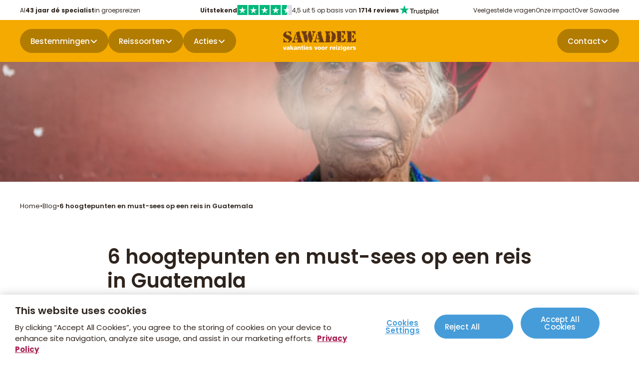

--- FILE ---
content_type: text/html; charset=utf-8
request_url: https://www.sawadeereizen.be/blog/6-must-sees-in-guatemala/
body_size: 142127
content:

<!DOCTYPE html>
<html lang="nl">

<head>
    <meta charset="utf-8">
    <meta name="page-type" content="contentpage">
    <meta name="application-version" content="1.0.0">
    <title>6 Hoogtepunten van Guatemala | Reisblog | Sawadee Reizen</title>
<meta name="description" content="Guatemala is een land in Midden-Amerika en uit ervaring kan ik zeggen dat het de moeite waard is om te bezoeken. In dit blog 6 hoogtepunten van het land!"/>
<meta property="og:title" content="6 hoogtepunten en must-sees op een reis in Guatemala"/>
<meta property="og:description" content="Guatemala is een land in Midden-Amerika en uit ervaring kan ik zeggen dat het zeer de moeite waard is om te bezoeken. In dit blog heb ik een zestal must-sees..."/>
<meta property="og:image" content="https://www.sawadeereizen.be/media/c54n4wrr/blog_gua0.jpg?width=1200&height=630&quality=70&v=1dc2d557c4d19d0"/>
<meta property="og:url" content="https://www.sawadeereizen.be/blog/6-must-sees-in-guatemala/"/>
<link rel="canonical" href="https://www.sawadeereizen.be/blog/6-must-sees-in-guatemala/"/>
<meta name="robots" content="index,follow">
<meta name="twitter:card" content="summary"/>

    
    <meta name="robots" content="max-image-preview:large">

            <link rel="alternate" hreflang="nl-nl" href="https://www.sawadee.nl/blog/6-must-sees-in-guatemala/" />
            <link rel="alternate" hreflang="nl-be" href="https://www.sawadeereizen.be/blog/6-must-sees-in-guatemala/" />
        <link rel="alternate" hreflang="x-default" href="https://www.sawadee.nl/blog/6-must-sees-in-guatemala/" />
    <meta name="viewport" content="width=device-width, initial-scale=1.0, minimum-scale=1, maximum-scale=5.0, user-scalable=yes, viewport-fit=cover" />
    <meta name="copyright" content="Sawadee">
    <meta name="author" content="Sawadee">

    <link rel="dns-prefetch" href="//t.sawadee.nl">
    <link rel="dns-prefetch" href="//t.sawadeereizen.be">
    <link rel="dns-prefetch" href="//www.googletagmanager.com">
    <link rel="preconnect" href="https://t.sawadee.nl" crossorigin>
    <link rel="preconnect" href="https://t.sawadeereizen.be" crossorigin>
    <link rel="preconnect" href="https://www.googletagmanager.com" crossorigin>

    <link rel="icon" type="image/png" href="/favicon-96x96.png" sizes="96x96" />
    <link rel="icon" type="image/svg+xml" href="/favicon.svg" />
    <link rel="shortcut icon" href="/favicon.ico" />
    <link rel="apple-touch-icon" sizes="180x180" href="/apple-touch-icon.png" />
    <link rel="manifest" href="/site.webmanifest" />
    <meta name="theme-color" content="#ffffff">

        <link rel="alternate" type="application/rss+xml" title="Sawadee blog RSS" href="https://sawadee.nl/blog/feed/" />

<script>(function(w,d,s,l,i){w[l]=w[l]||[];w[l].push({'gtm.start':
new Date().getTime(),event:'gtm.js'});var f=d.getElementsByTagName(s)[0],
j=d.createElement(s),dl=l!='dataLayer'?'&l='+l:'';j.async=true;j.src=
'https://t.sawadeereizen.be/rxdrld.js?id='+i+dl;
j.onerror=function(){console.warn('GTM load failed');};
f.parentNode.insertBefore(j,f);
})(window,document,'script','dataLayer','GTM-TKBNTR');</script>    <!-- begin Convert Experiences code--><script type="text/javascript" async src="//cdn-4.convertexperiments.com/v1/js/10042571-100415663.js?environment=production"></script><!-- end Convert Experiences code -->
<script>
(function(){
//disables the automatic body hiding of the convert script
 var _conv_prevent_bodyhide = true;
//the duration, in mili seconds, for which the body is kept hidden if Convert tracking code does not load.
 var hideTimeout = 500; //modify this to whatever you think it's suitable
 
 var cssToHide = "body {visibility: hidden !important;}",
 headElement = document.head || document.getElementsByTagName("headElement")[0],
 styleElement = document.createElement("style");
 headElement.appendChild(styleElement);
 styleElement.type = "text/css";
 styleElement.id = "convert_hide_body";//do not change this
 if (styleElement.styleSheet){
 styleElement.styleSheet.cssText = cssToHide;
 } else {
 styleElement.appendChild(document.createTextNode(cssToHide));
 }
 setTimeout(function() {var c_h = document.getElementById("convert_hide_body"); if(c_h) c_h.outerHTML = "";}, hideTimeout)
 })();
</script>
    

    <style>
        /* Critical CSS to prevent FOUC and glitches during load */
        body {
            visibility: hidden;
        }

        .preload * {
            transition: none !important;
        }

        /* Prevent focus-visible glitch on buttons/inputs during load */
        button, a, input, textarea, select {
            outline: .2rem solid transparent;
            outline-offset: .4rem;
        }

        *:focus {
            outline: none;
        }

        *:focus-visible {
            outline: none;
        }

        body.loaded *:focus-visible {
            outline: .2rem solid var(--blue, #469CD8);
        }

        @font-face {
            font-family: 'Poppins';
            font-style: normal;
            font-weight: 400;
            font-display: swap;
            src: url(/fonts/Poppins-400.woff2) format('woff2');
        }

        @font-face {
            font-family: 'Poppins';
            font-style: normal;
            font-weight: 500;
            font-display: swap;
            src: url(/fonts/Poppins-500.woff2) format('woff2');
        }

        @font-face {
            font-family: 'Poppins';
            font-style: normal;
            font-weight: 600;
            font-display: swap;
            src: url(/fonts/Poppins-600.woff2) format('woff2');
        }

        @font-face {
            font-family: 'Poppins';
            font-style: normal;
            font-weight: 700;
            font-display: swap;
            src: url(/fonts/Poppins-700.woff2) format('woff2');
        }

        @font-face {
            font-family: 'Poppins';
            font-style: normal;
            font-weight: 800;
            font-display: swap;
            src: url(/fonts/Poppins-800.woff2) format('woff2');
        }

        body {
            padding-top: 106px;
        }

        .navbar {
            position: fixed;
            top: 0;
            left: 0;
            width: 100%;
            height: 40px;
        }

        .block__hero {
            width: 100%;
            height: calc(100vh - 106px);
            max-height: 560px;
        }

        .body--trip .block__hero {
            height: 560px;
        }

        .hero__image,
        .hero__image picture,
        .hero__image img {
            width: 100%;
            height: 100%;
        }

        @media (max-width: 767px) {
            .body--trip .block__hero .hero__image {
                height: 280px;
                position: relative;
            }
        }

        @media (min-width: 1024px) {
            body {
                padding-top: 84px;
            }

            .navbar {
                height: 124px;
            }

            .block__hero {
                height: calc(100vh - 124px - 120px);
                max-height: 700px;
            }

            .body--trip .block__hero {
                height: 580px;
            }
        }

    </style>

    

    

<script type="application/ld+json">
{"@context":"https://schema.org","@type":"BreadcrumbList","itemListElement":[{"@type":"ListItem","position":1,"name":"Home","item":"https://www.sawadeereizen.be/"},{"@type":"ListItem","position":2,"name":"Blog","item":"https://www.sawadeereizen.be/blog/"},{"@type":"ListItem","position":3,"name":"6 hoogtepunten en must-sees op een reis in Guatemala","item":"https://www.sawadeereizen.be/blog/6-must-sees-in-guatemala/"}]}</script>
<script type="application/ld+json">
{"@context":"https://schema.org","@type":"BlogPosting","headline":"6 hoogtepunten en must-sees op een reis in Guatemala","url":"https://www.sawadeereizen.be/blog/6-must-sees-in-guatemala/","datePublished":"2025-09-24T13:16:47+00:00","dateModified":"2025-11-19T14:53:49+00:00","description":"Guatemala is een land in Midden-Amerika en uit ervaring kan ik zeggen dat het zeer de moeite waard is om te bezoeken. In dit blog heb ik een zestal must-sees voor je op een rijtje gezet!","image":"https://www.sawadeereizen.be/media/c54n4wrr/blog_gua0.jpg","author":{"@type":"Organization","name":"Sawadee Reizen","url":"https://www.sawadeereizen.be/"},"publisher":{"@type":"Organization","name":"Sawadee Reizen","logo":{"@type":"ImageObject","url":"https://www.sawadeereizen.be/media/gtnjwmqg/logo.svg"}}}</script>


</head>

<body class="body--blogitem preload" data-id="20887" data-current-culture="nl-BE">
        <noscript>
            <iframe src="https://www.googletagmanager.com/ns.html?id=GTM-TKBNTR"
                    height="0" width="0" style="display:none;visibility:hidden"></iframe>
        </noscript>

    
    
    <button type="button" class="button button--blue button--down button--skipforwcag js-skiptomain">Spring naar hoofdinhoud</button>


    <nav class="navbar js-navbar">
        <div class="navbar__top js-navbar-top">
            <div class="container">
                    <div class="navbar__usps ">
                        <ul>
                                <li>Al <strong>43 jaar dé specialist</strong> in groepsreizen</li>
                        </ul>
                    </div>
                <div class="navbar__trustpilot">
                    <div class="trustpilot">
    <a href="https://nl.trustpilot.com/review/www.sawadee.nl" target="_blank" rel="noopener" title="Trustpilot">
        <strong>Uitstekend</strong>
        <svg role="img" aria-labelledby="starRating" viewBox="0 0 251 46" xmlns="http://www.w3.org/2000/svg" width="110" height="20">
            <g class="trustpilot__star">
                <path fill="#00b67a" d="M0 46.330002h46.375586V0H0z"></path>
                <path d="M39.533936 19.711433L13.230239 38.80065l3.838216-11.797827L7.02115 19.711433h12.418975l3.837417-11.798624 3.837418 11.798624h12.418975zM23.2785 31.510075l7.183595-1.509576 2.862114 8.800152L23.2785 31.510075z" fill="#FFF"></path>
            </g>
            <g class="trustpilot__star">
                <path fill="#00b67a" d="M51.24816 46.330002h46.375587V0H51.248161z"></path>
                <path fill="#00b67a" d="M51.24816 46.330002h23.187793V0H51.248161z"></path>
                <path d="M74.990978 31.32991L81.150908 30 84 39l-9.660206-7.202786L64.30279 39l3.895636-11.840666L58 19.841466h12.605577L74.499595 8l3.895637 11.841466H91L74.990978 31.329909z" fill="#FFF"></path>
            </g>
            <g class="trustpilot__star">
                <path fill="#00b67a" d="M102.532209 46.330002h46.375586V0h-46.375586z"></path>
                <path fill="#00b67a" d="M102.532209 46.330002h23.187793V0h-23.187793z"></path>
                <path d="M142.066994 19.711433L115.763298 38.80065l3.838215-11.797827-10.047304-7.291391h12.418975l3.837418-11.798624 3.837417 11.798624h12.418975zM125.81156 31.510075l7.183595-1.509576 2.862113 8.800152-10.045708-7.290576z" fill="#FFF"></path>
            </g>
            <g class="trustpilot__star">
                <path fill="#00b67a" d="M153.815458 46.330002h46.375586V0h-46.375586z"></path>
                <path fill="#00b67a" d="M153.815458 46.330002h23.187793V0h-23.187793z"></path>
                <path d="M193.348355 19.711433L167.045457 38.80065l3.837417-11.797827-10.047303-7.291391h12.418974l3.837418-11.798624 3.837418 11.798624h12.418974zM177.09292 31.510075l7.183595-1.509576 2.862114 8.800152-10.045709-7.290576z" fill="#FFF"></path>
            </g>
            <g class="trustpilot__star">
                <path fill="#dcdce6" d="M205.064416 46.330002h46.375587V0h-46.375587z"></path>
                <path fill="#00b67a" d="M205.064416 46.330002h23.187793V0h-23.187793z"></path>
                <path d="M244.597022 19.711433l-26.3029 19.089218 3.837419-11.797827-10.047304-7.291391h12.418974l3.837418-11.798624 3.837418 11.798624h12.418975zm-16.255436 11.798642l7.183595-1.509576 2.862114 8.800152-10.045709-7.290576z" fill="#FFF"></path>
            </g>
        </svg>

        <span>4,5 uit 5 op basis van <strong>1714 reviews</strong></span>
        <svg width="81" height="20" viewBox="0 0 102 26" fill="none" xmlns="http://www.w3.org/2000/svg">
    <path d="M27.0988 9.46436H37.3618V11.3792H33.3264V22.1432H31.1074V11.3792H27.0898V9.46436H27.0988ZM36.9234 12.9629H38.8203V14.7345H38.8561C38.9187 14.484 39.035 14.2424 39.205 14.0098C39.375 13.7771 39.5808 13.5535 39.8224 13.3655C40.064 13.1687 40.3324 13.0166 40.6277 12.8913C40.923 12.775 41.2272 12.7124 41.5314 12.7124C41.7641 12.7124 41.9341 12.7213 42.0235 12.7303C42.113 12.7392 42.2025 12.7571 42.3009 12.7661V14.7167C42.1578 14.6898 42.0146 14.6719 41.8625 14.654C41.7104 14.6361 41.5672 14.6272 41.424 14.6272C41.084 14.6272 40.7619 14.6988 40.4577 14.833C40.1535 14.9672 39.894 15.173 39.6703 15.4325C39.4466 15.7009 39.2677 16.023 39.1334 16.4167C38.9992 16.8104 38.9366 17.2578 38.9366 17.7678V22.1343H36.9144V12.9629H36.9234ZM51.5976 22.1432H49.6112V20.8637H49.5754C49.3249 21.329 48.958 21.6958 48.4659 21.9732C47.9738 22.2506 47.4727 22.3938 46.9627 22.3938C45.7547 22.3938 44.8779 22.0985 44.341 21.499C43.8041 20.8995 43.5357 19.9958 43.5357 18.7879V12.9629H45.5579V18.591C45.5579 19.3963 45.71 19.9689 46.0232 20.3C46.3274 20.6311 46.7658 20.8011 47.3206 20.8011C47.7501 20.8011 48.099 20.7384 48.3853 20.6042C48.6717 20.47 48.9043 20.3 49.0743 20.0763C49.2533 19.8616 49.3785 19.5931 49.4591 19.2889C49.5396 18.9847 49.5754 18.6536 49.5754 18.2957V12.9719H51.5976V22.1432ZM55.0424 19.1994C55.1051 19.79 55.3288 20.2016 55.7135 20.4432C56.1072 20.6758 56.5725 20.8011 57.1183 20.8011C57.3062 20.8011 57.5209 20.7832 57.7625 20.7563C58.0041 20.7295 58.2368 20.6669 58.4426 20.5863C58.6573 20.5058 58.8273 20.3805 58.9705 20.2195C59.1047 20.0584 59.1673 19.8526 59.1584 19.5931C59.1494 19.3337 59.051 19.1189 58.872 18.9579C58.6931 18.7879 58.4694 18.6626 58.192 18.5552C57.9146 18.4568 57.6015 18.3673 57.2436 18.2957C56.8857 18.2241 56.5278 18.1436 56.1609 18.0631C55.7851 17.9826 55.4182 17.8752 55.0693 17.7589C54.7203 17.6425 54.4071 17.4815 54.1298 17.2757C53.8524 17.0788 53.6287 16.8194 53.4676 16.5062C53.2976 16.193 53.2171 15.8083 53.2171 15.343C53.2171 14.8419 53.3424 14.4303 53.584 14.0903C53.8255 13.7503 54.1387 13.4819 54.5056 13.2761C54.8814 13.0703 55.293 12.9271 55.7493 12.8376C56.2056 12.7571 56.6441 12.7124 57.0557 12.7124C57.5299 12.7124 57.9862 12.7661 58.4157 12.8645C58.8452 12.9629 59.2389 13.124 59.5879 13.3566C59.9368 13.5803 60.2231 13.8756 60.4558 14.2335C60.6884 14.5914 60.8316 15.0298 60.8942 15.5398H58.7826C58.6841 15.0567 58.4694 14.7256 58.1204 14.5645C57.7715 14.3945 57.3688 14.314 56.9214 14.314C56.7783 14.314 56.6083 14.323 56.4114 14.3498C56.2146 14.3766 56.0356 14.4214 55.8567 14.484C55.6867 14.5466 55.5435 14.6451 55.4182 14.7703C55.3019 14.8956 55.2393 15.0567 55.2393 15.2625C55.2393 15.513 55.3288 15.7098 55.4988 15.862C55.6688 16.0141 55.8925 16.1393 56.1698 16.2467C56.4472 16.3451 56.7604 16.4346 57.1183 16.5062C57.4762 16.5778 57.8431 16.6583 58.2189 16.7388C58.5857 16.8194 58.9436 16.9267 59.3015 17.0431C59.6594 17.1594 59.9726 17.3204 60.25 17.5262C60.5274 17.732 60.7511 17.9826 60.9211 18.2868C61.0911 18.591 61.1805 18.9758 61.1805 19.4231C61.1805 19.9689 61.0553 20.4253 60.8047 20.81C60.5542 21.1858 60.2321 21.499 59.8384 21.7316C59.4447 21.9643 58.9973 22.1432 58.5141 22.2506C58.031 22.358 57.5478 22.4117 57.0736 22.4117C56.492 22.4117 55.9551 22.349 55.463 22.2148C54.9709 22.0806 54.5414 21.8838 54.1835 21.6243C53.8256 21.3558 53.5392 21.0248 53.3334 20.6311C53.1276 20.2374 53.0203 19.7631 53.0024 19.2173H55.0424V19.1994ZM61.7174 12.9629H63.2475V10.207H65.2696V12.9629H67.095V14.4751H65.2696V19.3784C65.2696 19.5931 65.2786 19.7721 65.2965 19.9332C65.3144 20.0853 65.3591 20.2195 65.4218 20.3269C65.4844 20.4342 65.5828 20.5148 65.717 20.5684C65.8512 20.6221 66.0213 20.649 66.2539 20.649C66.3971 20.649 66.5402 20.649 66.6834 20.64C66.8265 20.6311 66.9697 20.6132 67.1129 20.5774V22.1432C66.8892 22.1701 66.6655 22.188 66.4597 22.2148C66.2449 22.2417 66.0302 22.2506 65.8065 22.2506C65.2696 22.2506 64.8402 22.1969 64.518 22.0985C64.1959 22.0001 63.9364 21.848 63.7575 21.6511C63.5696 21.4543 63.4533 21.2127 63.3817 20.9174C63.319 20.6221 63.2743 20.2821 63.2654 19.9063V14.493H61.7353V12.9629H61.7174ZM68.5266 12.9629H70.4414V14.2066H70.4772C70.7635 13.6698 71.1572 13.294 71.6672 13.0613C72.1773 12.8287 72.7231 12.7124 73.3226 12.7124C74.0473 12.7124 74.6737 12.8376 75.2105 13.0971C75.7474 13.3477 76.1948 13.6966 76.5527 14.144C76.9106 14.5914 77.1701 15.1103 77.349 15.7009C77.528 16.2914 77.6175 16.9267 77.6175 17.5978C77.6175 18.2152 77.5369 18.8147 77.3759 19.3873C77.2148 19.9689 76.9732 20.479 76.6511 20.9263C76.329 21.3737 75.9174 21.7227 75.4163 21.9911C74.9153 22.2596 74.3337 22.3938 73.6536 22.3938C73.3584 22.3938 73.0631 22.3669 72.7678 22.3132C72.4725 22.2596 72.1862 22.1701 71.9178 22.0538C71.6493 21.9374 71.3899 21.7853 71.1662 21.5974C70.9335 21.4095 70.7456 21.1948 70.5846 20.9532H70.5488V25.5344H68.5266V12.9629ZM75.5953 17.562C75.5953 17.1504 75.5416 16.7478 75.4342 16.3541C75.3269 15.9604 75.1658 15.6204 74.951 15.3161C74.7363 15.0119 74.4679 14.7703 74.1547 14.5914C73.8326 14.4124 73.4657 14.314 73.0541 14.314C72.2041 14.314 71.5599 14.6093 71.1304 15.1998C70.7009 15.7904 70.4861 16.5778 70.4861 17.562C70.4861 18.0273 70.5398 18.4568 70.6562 18.8505C70.7725 19.2442 70.9335 19.5842 71.1662 19.8705C71.3899 20.1568 71.6583 20.3805 71.9715 20.5416C72.2846 20.7116 72.6515 20.7921 73.0631 20.7921C73.5284 20.7921 73.9131 20.6937 74.2352 20.5058C74.5574 20.3179 74.8168 20.0674 75.0226 19.7721C75.2284 19.4679 75.3805 19.1279 75.47 18.7431C75.5505 18.3584 75.5953 17.9647 75.5953 17.562ZM79.1654 9.46436H81.1876V11.3792H79.1654V9.46436ZM79.1654 12.9629H81.1876V22.1432H79.1654V12.9629ZM82.995 9.46436H85.0172V22.1432H82.995V9.46436ZM91.2179 22.3938C90.4842 22.3938 89.8311 22.2685 89.2584 22.0269C88.6858 21.7853 88.2026 21.4453 87.7999 21.0248C87.4062 20.5953 87.102 20.0853 86.8962 19.4947C86.6904 18.9042 86.583 18.251 86.583 17.5441C86.583 16.8462 86.6904 16.202 86.8962 15.6114C87.102 15.0209 87.4062 14.5109 87.7999 14.0814C88.1936 13.6519 88.6858 13.3208 89.2584 13.0792C89.8311 12.8376 90.4842 12.7124 91.2179 12.7124C91.9517 12.7124 92.6048 12.8376 93.1775 13.0792C93.7501 13.3208 94.2333 13.6608 94.636 14.0814C95.0297 14.5109 95.3339 15.0209 95.5397 15.6114C95.7455 16.202 95.8529 16.8462 95.8529 17.5441C95.8529 18.251 95.7455 18.9042 95.5397 19.4947C95.3339 20.0853 95.0297 20.5953 94.636 21.0248C94.2423 21.4543 93.7501 21.7853 93.1775 22.0269C92.6048 22.2685 91.9517 22.3938 91.2179 22.3938ZM91.2179 20.7921C91.6653 20.7921 92.059 20.6937 92.3901 20.5058C92.7212 20.3179 92.9896 20.0674 93.2043 19.7631C93.4191 19.4589 93.5712 19.11 93.6786 18.7252C93.777 18.3405 93.8307 17.9468 93.8307 17.5441C93.8307 17.1504 93.777 16.7657 93.6786 16.372C93.5801 15.9783 93.4191 15.6383 93.2043 15.334C92.9896 15.0298 92.7212 14.7882 92.3901 14.6003C92.059 14.4124 91.6653 14.314 91.2179 14.314C90.7706 14.314 90.3769 14.4124 90.0458 14.6003C89.7147 14.7882 89.4463 15.0388 89.2316 15.334C89.0168 15.6383 88.8647 15.9783 88.7573 16.372C88.6589 16.7657 88.6052 17.1504 88.6052 17.5441C88.6052 17.9468 88.6589 18.3405 88.7573 18.7252C88.8558 19.11 89.0168 19.4589 89.2316 19.7631C89.4463 20.0674 89.7147 20.3179 90.0458 20.5058C90.3769 20.7027 90.7706 20.7921 91.2179 20.7921ZM96.4434 12.9629H97.9735V10.207H99.9956V12.9629H101.821V14.4751H99.9956V19.3784C99.9956 19.5931 100.005 19.7721 100.022 19.9332C100.04 20.0853 100.085 20.2195 100.148 20.3269C100.21 20.4342 100.309 20.5148 100.443 20.5684C100.577 20.6221 100.747 20.649 100.98 20.649C101.123 20.649 101.266 20.649 101.409 20.64C101.553 20.6311 101.696 20.6132 101.839 20.5774V22.1432C101.615 22.1701 101.391 22.188 101.186 22.2148C100.971 22.2417 100.756 22.2506 100.533 22.2506C99.9956 22.2506 99.5662 22.1969 99.244 22.0985C98.9219 22.0001 98.6624 21.848 98.4835 21.6511C98.2956 21.4543 98.1793 21.2127 98.1077 20.9174C98.0451 20.6221 98.0003 20.2821 97.9914 19.9063V14.493H96.4613V12.9629H96.4434Z" fill="#2E241D" />
    <path d="M24.7365 9.46451H15.4667L12.6034 0.64209L9.73124 9.46451L0.461426 9.45557L7.96854 14.9137L5.09633 23.7271L12.6034 18.278L20.1016 23.7271L17.2384 14.9137L24.7365 9.46451Z" fill="#00B67A" />
    <path d="M17.8827 16.9089L17.2384 14.9136L12.6035 18.2779L17.8827 16.9089Z" fill="#005128" />
</svg>

    </a>
</div>

                </div>
                <div class="navbar__topmenu">
                    <ul>
                                <li><a href="https://www.sawadeereizen.be/service/veelgestelde-vragen/">Veelgestelde vragen</a></li>
                                <li><a href="https://www.sawadeereizen.be/onze-impact/">Onze impact</a></li>
                                <li><a href="https://www.sawadeereizen.be/over-sawadee/">Over Sawadee</a></li>
                    </ul>
                </div>
            </div>
        </div>
        <div class="navbar__main">
            <div class="navbar__title d--onlymobile">
                    <a class="button button--darkyellow button--notext navbar__contact" href="https://www.sawadeereizen.be/over-sawadee/contact/" aria-label="Contactpagina">
                        <svg width="20" height="20" viewBox="0 0 20 20" fill="none" xmlns="http://www.w3.org/2000/svg">
    <path fill-rule="evenodd" clip-rule="evenodd" d="M1.25 3.75C1.25 3.08696 1.51339 2.45107 1.98223 1.98223C2.45107 1.51339 3.08696 1.25 3.75 1.25H4.89333C5.61 1.25 6.235 1.73833 6.40917 2.43333L7.33 6.11917C7.40462 6.4175 7.38955 6.73122 7.28667 7.02102C7.18379 7.31082 6.99769 7.56383 6.75167 7.74833L5.67417 8.55667C5.56167 8.64083 5.5375 8.76417 5.56917 8.85C6.03948 10.129 6.78216 11.2906 7.74579 12.2542C8.70941 13.2178 9.87096 13.9605 11.15 14.4308C11.2358 14.4625 11.3583 14.4383 11.4433 14.3258L12.2517 13.2483C12.4362 13.0023 12.6892 12.8162 12.979 12.7133C13.2688 12.6105 13.5825 12.5954 13.8808 12.67L17.5667 13.5908C18.2617 13.765 18.75 14.39 18.75 15.1075V16.25C18.75 16.913 18.4866 17.5489 18.0178 18.0178C17.5489 18.4866 16.913 18.75 16.25 18.75H14.375C7.12667 18.75 1.25 12.8733 1.25 5.625V3.75Z" fill="white" />
</svg>
                    </a>
                <button type="button" class="button button--darkyellow button--left button--notext js-nav-back" aria-label="terug"></button>
                <a class="navbar__logo" href="https://www.sawadeereizen.be/" title="Naar homepage" data-track="header_click" data-track-text="Logo">
                    <svg width="1064" height="290" viewBox="0 0 1064 290" fill="none" xmlns="http://www.w3.org/2000/svg" alt="Sawadee logo">
    <path fill-rule="evenodd" clip-rule="evenodd" d="M1014.07 166.825C1004.26 167.58 1010.53 163.923 1004.96 161.311C1007.4 157.074 1002.93 154.578 1006.3 150.572C1006.53 150.689 1007.8 149.47 1006.99 149.353C1006.41 145.987 1011.29 148.309 1011.06 145.058C1014.13 145.29 1017.38 144.303 1020 143.142C1022.2 139.95 1023.71 144.478 1021.27 145.929C1022.72 146.625 1024 145.116 1025.28 147.496C1027.08 148.251 1026.09 147.09 1026.32 145.697C1022.38 140.356 1030.1 145.116 1030.68 139.892C1032.01 138.034 1036.19 137.512 1036.66 140.414C1038.57 137.686 1038.75 135.655 1036.54 134.494C1035.55 130.546 1040.02 132.81 1040.37 130.779C1038.69 129.037 1040.14 126.889 1041.65 126.599C1040.55 123.407 1042.29 122.826 1044.67 121.956C1044.32 117.254 1046.93 117.08 1049.72 115.687C1049.84 109.359 1059.82 111.101 1064 111.972C1064.29 117.312 1061.21 125.903 1064 130.604C1064.46 137.164 1060.28 136.293 1063.65 140.821C1061.16 143.026 1060.57 149.76 1064 151.617C1062.14 154.636 1060.87 154.752 1061.04 159.337C1060.28 160.44 1058.02 160.382 1057.5 162.066C1055.81 161.833 1054.77 160.847 1054.31 162.646C1051.23 163.169 1051.87 159.279 1049.2 160.789C1048.09 163.052 1046.35 161.95 1044.26 162.878C1041.94 164.504 1042.11 164.562 1039.39 163.052C1037.01 168.161 1034.8 157.074 1030.56 161.311C1028.01 163.169 1027.54 165.084 1024.18 164.329C1021.45 164.504 1021.21 159.105 1019.71 162.762C1019.76 167.232 1016.8 166.419 1014.13 166.825H1014.07Z" fill="#6E3A11" />
    <path fill-rule="evenodd" clip-rule="evenodd" d="M983.77 165.607C980.694 161.079 980.578 164.329 983.016 160.208C981.913 157.596 985.222 158.641 984.641 156.377C982.667 156.319 983.248 154.404 982.145 153.533C981.68 153.185 977.791 158.525 977.036 153.707C976.456 150.747 974.888 155.623 976.456 155.855C978.081 156.783 979.126 157.364 979.358 159.163C980.984 163.633 975.004 164.562 971.231 163.227C970.708 165.374 967.283 164.329 965.832 163.575C964.729 165.084 963.8 164.271 962.755 163.575C959.969 167.464 959.504 162.008 956.311 163.691C950.97 163.285 954.628 162.298 953.176 159.105C952.538 160.092 950.738 160.556 949.113 160.092C946.152 158.293 948.822 164.271 946.036 164.213C940.521 166.013 931.348 162.53 928.039 158.177C928.272 157.248 933.264 158.757 932.916 157.19C932.277 156.087 930.942 157.248 930.187 157.132C924.962 158.293 929.2 153.127 929.723 149.934C933.729 151.443 932.8 148.541 936.631 148.367C942.088 148.193 943.656 145.639 947.081 147.264C947.023 139.544 954.976 146.451 950.622 140.53C947.023 142.736 949.287 136.525 946.849 137.744C946.965 139.602 944.701 139.137 944.817 139.486C941.392 137.918 946.326 132.288 942.088 131.823C940.405 131.069 942.437 127.412 940.811 125.671C939.592 124.394 938.024 122.942 941.159 121.956C942.32 121.085 941.972 116.441 943.249 115.396C942.959 112.61 950.1 114.061 948.358 112.03C948.242 108.257 951.203 108.605 946.674 109.476C945.281 106.283 945.804 107.618 942.901 106.573C939.65 101.407 940.114 98.5629 940.811 91.6553C942.088 89.6237 936.225 89.6237 939.998 87.8243C941.508 86.4312 939.302 82.0196 939.998 81.0909C941.45 77.3179 937.966 72.8483 939.882 69.7138C942.03 68.3207 937.676 66.7534 939.708 64.954C941.275 62.8643 940.985 62.0517 942.669 60.4844C940.695 57.9304 943.656 53.0545 940.637 52.0677C939.36 51.4872 937.908 49.4556 939.998 48.5268C938.837 47.8883 939.824 46.5533 941.043 46.4952C943.365 45.6826 940.114 45.6826 940.753 44.4636C939.766 44.6958 939.534 46.0308 937.966 45.7406C937.27 44.0573 939.94 41.3291 939.708 38.9492C937.618 37.3819 940.405 34.3055 938.953 33.6089C938.837 32.2158 940.927 32.2158 939.998 30.4744C934.657 28.6169 943.481 27.3979 940.347 25.1341C938.199 25.0761 940.811 23.0444 940.463 22.2898C938.721 21.187 937.908 20.1421 936.921 18.691C935.412 19.5617 935.877 16.4852 935.296 17.6461C934.309 18.0525 935.18 18.3427 933.903 17.6461C933.612 16.7754 931.348 18.2846 931.871 16.9496C930.013 14.9179 925.427 10.5645 929.665 7.77823C930.71 6.50121 929.084 5.8627 931.987 5.74661C933.264 5.28224 932.103 3.13452 935.76 3.71498C942.262 1.16094 947.894 3.30866 955.963 4.00521C957.646 2.72819 960.085 4.46959 961.246 4.29545C964.207 -1.74138 964.439 8.59088 967.516 7.89433C968.735 6.55926 966.819 5.51442 968.851 4.35349C969.896 4.64372 970.941 2.14773 971.637 3.30866C971.87 3.54084 974.946 5.97879 972.973 6.44316C972.74 8.3587 974.888 5.1081 975.991 6.03684C976.34 6.15293 977.21 10.1581 977.907 8.01042C976.92 5.05005 981.739 8.82307 979.997 6.7334C977.965 4.992 981.042 5.05005 983.016 4.87591C983.132 0.81266 989.286 3.54084 987.196 6.7334C986.093 9.51963 989.866 5.8627 988.647 4.00521C990.098 2.49601 991.898 4.29545 992.362 3.13452C995.091 4.29545 996.136 3.88912 998.516 4.70177C1000.66 5.74661 993.407 8.64893 997.181 9.1133C1000.55 10.2162 997.529 13.4087 997.819 14.5116C996.02 15.5565 998.864 14.6277 999.097 14.976C1000.61 15.9628 1000.03 18.2846 999.329 19.4456C995.729 18.6329 997.761 20.3163 998.864 20.8387C997.993 23.2186 998.168 28.3267 995.787 27.0497C999.619 31.0549 999.213 30.01 997.471 33.725C998.632 35.1762 998.922 38.5428 998.168 40.3423C998.922 40.6325 1001.59 40.8647 1000.2 42.8383C997.935 43.4768 998.922 45.2182 997.877 46.0308C996.252 46.7274 993.93 44.8119 994.51 47.424C996.252 48.8751 1002.17 44.4055 1000.08 53.2286C999.445 53.751 999.097 54.7959 998.69 55.2022C997.529 53.2866 995.788 57.0016 998.458 56.8275C998.98 58.4528 1002.41 61.5292 1001.19 64.3155C999.155 65.6505 997.935 70.7586 1000.14 71.9196C1000.43 75.6345 995.788 73.0805 996.368 78.0144C997.065 82.2518 995.671 81.6133 993.581 82.484C994.336 86.199 985.454 84.98 992.478 87.6501C996.252 88.5208 991.433 96.183 995.149 92.7002C999.619 88.6369 995.323 88.753 995.033 85.0961C993.001 83.4127 997.819 81.5553 998.168 82.7742C999.793 84.7478 999.213 87.0697 999.909 89.6237C1000.03 96.6473 999.038 97.2859 999.155 102.742C998.516 105.645 1001.07 108.373 998.806 110.869C998.4 115.687 999.329 124.452 998.4 128.747C1002.7 129.618 997.123 134.726 997.761 137.28C998.98 141.982 1000.08 147.206 996.02 148.599C992.478 151.269 1004.15 148.367 998.748 153.939C1001.65 160.615 997.877 157.828 998.342 162.878C997.413 164.388 996.02 163.517 994.22 163.865C993.465 165.607 992.653 164.504 990.911 165.142C990.911 166.245 985.164 170.308 986.151 165.548C985.454 165.142 984.699 167.29 983.77 165.548V165.607Z" fill="#6E3A11" />
    <path fill-rule="evenodd" clip-rule="evenodd" d="M1040.08 161.659C1039.91 160.789 1041.88 158.815 1042.52 159.918C1042.52 161.717 1042.75 160.15 1043.51 160.15C1043.57 160.963 1044.67 158.177 1045.13 159.802C1046.41 159.221 1046.82 158.06 1047.86 158.118C1054.01 159.512 1040.31 163.981 1040.08 161.659Z" fill="#6E3A11" />
    <path fill-rule="evenodd" clip-rule="evenodd" d="M957.531 165.665C955.963 164.388 957.24 162.936 958.75 162.994C958.982 164.388 958.866 165.026 958.053 163.749C956.602 164.271 959.504 165.316 957.531 165.665Z" fill="#6E3A11" />
    <path fill-rule="evenodd" clip-rule="evenodd" d="M1023.25 57.9303C1020.4 61.0068 1024.47 66.8115 1020.05 69.3074C1015.06 71.6874 1011.93 71.8034 1009.43 75.1701C1006.82 72.6161 1001.3 74.2994 1004.84 77.7242C1005.77 80.1621 1008.73 82.9484 1005.54 85.5605C1006.41 91.307 1014.48 87.8823 1015.29 93.6289C1013.44 96.5312 1018.66 98.9692 1022.14 99.7818C1024.58 98.795 1025.63 98.4468 1024.93 102.394C1021.8 104.367 1025.16 105.238 1024.47 107.444C1023.07 114.293 1032.83 111.972 1034.16 111.507C1037.35 106.631 1031.43 104.135 1034.1 100.42C1035.84 97.4019 1037.53 94.5577 1035.44 91.6553C1034.28 91.1329 1028.3 88.9852 1032.13 86.6053C1037.7 86.3151 1032.59 77.0857 1034.74 73.8351C1036.83 72.2678 1034.57 69.5977 1035.73 67.3919C1037.59 64.954 1034.97 62.458 1034.45 60.2522C1033.64 58.3947 1035.38 56.4792 1034.28 54.3895C1036.02 53.5188 1032.01 49.978 1031.2 52.0677C1026.96 52.0677 1024.93 53.751 1023.25 57.9303Z" fill="#6E3A11" />
    <path fill-rule="evenodd" clip-rule="evenodd" d="M1051.4 52.5901C1052.8 48.1205 1049.66 51.3131 1047.69 50.9648C1047.22 49.1073 1045.66 49.3975 1046.29 47.3079C1043.68 46.9596 1043.16 47.3079 1042.23 45.5084C1043.86 43.8251 1039.39 43.9412 1040.89 41.6774C1038.11 41.4452 1038.4 39.0072 1037.53 37.498C1036.13 35.7566 1033.35 36.4532 1033.52 33.2606C1031.37 32.3899 1031.55 29.3715 1030.85 28.0945C1029.34 29.7778 1028.12 26.1209 1027.08 25.3083C1022.72 27.514 1025.98 23.1025 1022.96 23.5669C1020.4 23.3347 1018.37 24.1473 1018.83 22.2898C1017.33 21.3611 1013.96 22.5801 1013.96 20.4904C1011.93 22.0577 1012.56 19.5617 1011.11 19.0973C1010.18 19.5036 1007.4 19.8519 1007.8 18.1105C1007.4 15.3243 1005.37 8.99721 1007.22 5.45638C1009.95 5.22419 1004.44 2.20578 1008.38 1.45118C1010.88 3.13452 1016.05 -0.928728 1016.45 3.4828C1019.42 7.89433 1012.62 -4.00519 1022.03 3.30866C1025.63 2.43797 1023.77 5.74661 1025.86 6.03684C1025.57 2.49601 1029.75 2.96038 1030.91 3.65694C1032.19 2.84429 1033.23 2.55406 1034.45 1.97359C1035.9 6.15294 1037.47 1.91555 1040.02 1.68336C1042.4 1.21899 1048.04 2.96038 1050.3 1.97359C1053.55 0.638526 1054.07 0.40634 1054.31 4.58568C1055.76 4.70178 1056.86 5.2242 1058.54 6.32708C1058.89 13.0605 1054.19 10.9127 1054.89 18.8651C1051.87 18.9812 1058.02 21.7094 1054.77 22.5801C1054.13 23.5669 1055.87 23.1025 1056.22 24.2634C1057.44 23.7991 1060.17 26.9336 1058.19 26.9916C1057.03 28.0945 1053.32 26.5272 1052.51 29.1393C1050.24 29.1393 1051.23 30.6485 1052.97 30.01C1053.43 28.733 1053.38 29.1974 1055 29.0813C1059.01 29.3135 1055.47 34.4796 1056.4 37.8463C1061.45 38.4268 1054.94 47.3079 1061.16 46.7854C1063.25 49.0493 1051.11 55.3763 1051.4 52.5901Z" fill="#6E3A11" />
    <path fill-rule="evenodd" clip-rule="evenodd" d="M11.4946 169.612C8.94023 164.446 3.30906 167.928 6.38588 159.454C1.56746 153.243 8.76607 146.335 5.57314 140.356C3.30906 138.151 7.31474 137.918 8.35969 136.641C8.35969 134.784 10.3335 134.726 10.3335 132.984C8.41775 132.346 8.01137 131.707 6.56004 131.591C5.80535 130.837 3.42517 131.475 3.54127 128.863C4.47013 127.238 9.17244 127.934 4.81845 126.425C4.81845 125.148 4.47013 119.692 2.84463 121.375C0.928877 121.143 2.55437 114.7 4.17986 113.945C0.406398 110.927 7.95332 110.695 8.53385 109.127C9.98519 110.404 12.4234 110.869 12.7717 113.829C17.2418 114.119 15.7325 120.04 17.8224 121.317C19.0995 123.291 20.0865 122.536 19.2737 125.787C19.8542 126.367 21.3636 128.167 18.0546 128.341C15.21 125.845 14.107 132.752 16.7774 132.578C18.5771 132.578 22.1764 128.225 22.5827 130.198C27.0528 129.85 23.8019 136.583 27.9236 138.092C29.6072 140.24 26.182 142.098 28.6203 142.388C28.0397 145.987 30.2458 144.594 31.2907 143.259C32.3357 145.232 35.1222 144.013 34.6578 147.264C41.6242 148.076 39.1279 145.058 43.1336 152.314C43.598 149.528 47.7198 151.849 49.9839 151.675C51.5513 150.456 48.5906 155.681 51.7255 154.462C55.8473 155.332 58.5177 155.506 59.1563 160.092C59.3885 163.981 56.5439 164.62 55.3828 168.393C53.2929 168.393 52.1318 167.29 53.0607 165.142C52.5382 165.258 49.8678 163.575 49.9839 165.142C49.4033 167.406 46.1524 163.691 44.9913 165.548C42.3789 164.446 40.1148 168.625 40.4631 163.459C38.4893 164.446 36.8058 165.49 35.3545 163.052C33.2645 162.936 31.1746 164.213 30.8263 161.021C31.7552 160.324 29.433 158.293 29.5491 160.382C30.7683 161.601 30.5941 166.071 28.5042 163.807C25.8337 164.562 25.6596 161.892 24.4404 161.485C24.4404 162.182 23.976 163.575 22.4086 163.11C22.873 166.884 18.461 165.432 16.5452 166.129C16.1969 167.696 12.4815 168.915 11.4946 169.612Z" fill="#6E3A11" />
    <path fill-rule="evenodd" clip-rule="evenodd" d="M80.0555 167.522C78.1397 163.227 77.327 168.973 74.5404 165.839C75.9337 163.633 72.3344 163.401 71.1733 162.472C71.7539 160.44 67.9223 162.182 67.1096 160.034C68.4448 158.931 62.7556 154.345 70.825 155.042C72.9149 156.029 73.9018 150.863 74.4824 155.042C75.2371 155.564 76.224 151.966 76.4562 153.417C77.1528 153.765 78.488 154.287 77.8494 151.966C76.1659 151.966 75.9917 151.675 75.3532 150.863C77.0947 149.76 81.9712 148.773 81.5649 146.277C82.1454 145.29 84.3514 144.826 84.0611 143.607C87.0219 138.267 84.4675 140.705 84.5256 135.829C87.5443 135.655 85.6286 134.436 85.9769 133.449C85.9189 132.694 89.6923 132.114 85.9769 132.462C83.6548 131.649 84.9319 127.76 81.681 128.108C79.8813 127.818 82.9581 122.536 80.4618 124.335C77.9656 124.858 80.4618 121.549 76.8625 122.014C73.7857 122.652 75.8176 119.634 72.2183 120.33C72.3344 115.919 69.8381 118.705 67.4579 115.919C63.9167 113.771 62.117 111.855 57.4147 111.914C53.0027 112.784 59.7949 104.367 54.8023 104.774C51.9577 106.573 47.2554 106.051 45.4557 105.238C46.5587 106.747 43.8883 106.922 44.1786 109.069C37.3863 106.805 33.6129 103.903 34.4837 94.0352C32.1615 94.3835 28.8525 96.241 26.9948 94.0352C25.1951 96.1249 21.0734 93.3387 20.6089 92.468C20.2606 90.9007 17.2419 89.6237 20.2606 88.4628C18.1707 87.7662 12.1912 84.98 16.8935 82.9483C12.4815 81.6133 6.96642 80.8587 5.97952 75.2862C3.42518 73.6029 5.10872 69.0172 2.32216 67.6821C0.928886 67.7982 2.78659 65.4183 2.32216 64.6057C1.91579 64.3735 0.928886 64.3735 1.91579 63.9672C1.45137 61.7034 4.00571 61.0068 3.36712 60.1941C1.79968 59.2654 2.9027 57.5821 0.580566 57.466C0.754726 55.8407 1.97384 54.7378 2.26411 53.0544C1.85774 49.6877 4.7604 48.9331 6.32784 46.3211C7.60501 45.3923 5.86341 44.6958 5.6312 43.3026C6.56005 41.3871 7.3728 38.4848 9.52077 37.0917C13.8167 37.8463 10.0432 35.8727 11.4946 34.7118C14.5133 34.0152 12.1332 32.8543 10.7979 31.9836C8.59192 29.7778 23.4536 30.7066 17.0096 29.6617C16.7194 29.2554 16.3711 29.3715 16.0227 28.9652C16.0808 26.6433 20.1445 28.3267 19.3898 26.8174C18.1707 24.8439 25.8337 26.8174 24.2082 25.3663C19.2737 26.7594 19.5059 22.1737 21.4217 20.2582C26.7045 20.2002 25.1951 15.8467 30.0136 15.8467C29.8975 14.3955 31.3488 15.0921 31.6391 14.2214C33.2645 12.5961 33.5548 12.7702 34.7159 14.5697C36.5155 9.92594 36.5155 11.3771 41.2178 12.1897C43.3658 12.5961 42.7853 9.57766 43.8302 8.76501C47.2554 8.18454 47.0812 7.37189 48.4745 5.74659C50.6805 4.8759 50.2161 8.06845 52.7704 5.39832C59.4466 6.5012 59.0982 12.9444 57.5889 19.1553C57.5889 21.6513 54.3379 18.749 54.8604 19.6197C54.2798 20.8967 52.1899 20.6065 52.0738 22.6381C51.3191 25.1341 48.1842 21.1869 48.7067 24.4375C47.1973 25.1922 45.2816 24.3215 45.9782 27.8042C42.7853 31.4031 40.5212 27.514 43.8883 33.9572C43.1917 34.4215 42.437 35.6986 40.8695 35.6405C41.7984 36.5112 44.5269 37.1497 41.6242 37.9624C38.4893 40.4003 41.392 38.6009 43.3658 39.2974C44.5269 39.8779 44.4688 40.9227 44.701 42.8383C44.8171 43.709 42.2048 42.8383 42.6692 44.0572C44.4108 44.4055 42.437 45.3923 42.9594 46.0889C45.9202 46.3211 47.1973 46.263 48.6487 47.5981C48.997 48.5268 47.6618 53.1705 50.6225 50.9648C52.5963 51.3711 55.3828 54.2154 56.7181 55.6085C63.3942 54.97 57.8791 59.7878 59.3885 62.8062C57.8791 65.3603 64.9036 62.6321 63.5683 62.6901C62.059 61.8195 65.7163 60.6005 66.9935 59.5556C69.6639 59.8459 69.4898 61.0648 73.6696 61.0648C76.3981 63.2126 81.1585 64.5476 83.6548 63.735C84.7578 66.4632 89.1698 65.5344 90.5631 67.45C93.5819 70.062 97.5876 69.1913 100.084 70.8166C103.625 71.9776 102.87 74.2994 107.457 74.2414C109.779 76.3891 112.856 80.1621 108.153 83.5288C109.082 84.8058 111.462 84.3415 111.462 86.6053C113.494 86.4892 114.133 88.9271 115.584 89.2754C115.816 90.2042 116.803 90.7266 117.558 90.9588C117.79 92.468 117.79 94.964 118.603 93.2806C120.112 93.5128 119.358 91.4812 120.577 91.249C121.622 92.2358 125.105 92.2938 126.034 92.8162C126.44 99.6657 128.994 98.795 129.11 104.251C131.316 105.18 130.272 111.507 129.11 112.262C130.388 114.41 131.316 119.111 128.356 120.272C125.859 120.446 128.994 122.826 128.646 123.581C127.833 125.554 126.904 125.438 127.311 127.644C127.079 130.024 122.667 130.837 123.595 132.346C126.498 133.1 122.202 146.567 118.313 138.905C116.107 144.884 112.623 143.491 108.385 143.781C106.179 142.388 106.005 149.005 104.786 149.934C103.625 151.849 106.121 157.364 103.741 157.944C101.187 159.57 98.9808 162.008 96.5426 163.865C95.4976 162.878 94.4527 163.575 93.4658 162.646C92.653 161.427 92.4208 160.847 90.3309 160.847C88.1249 158.409 89.6343 163.517 90.3309 163.691C91.2598 164.097 95.0332 167.638 91.4339 167.232C88.7054 167.58 85.3964 169.147 85.2222 166.071C84.0611 166.883 82.2615 171.063 80.1135 167.522H80.0555Z" fill="#6E3A11" />
    <path fill-rule="evenodd" clip-rule="evenodd" d="M3.59925 127.76C2.72845 126.425 4.06368 125.438 4.58616 127.006C6.85024 125.729 6.90829 127.644 3.59925 127.76Z" fill="#6E3A11" />
    <path fill-rule="evenodd" clip-rule="evenodd" d="M113.088 57.1177C109.895 56.8274 110.127 53.9251 106.934 53.809C105.947 52.2418 106.76 51.255 105.018 51.0228C102.232 50.6745 103.103 49.8038 104.264 48.0044C100.664 46.321 106.934 45.9728 104.728 42.8383C97.007 42.6641 97.9939 43.6509 98.8647 37.498C97.7037 35.9307 95.9621 35.9888 95.904 33.1445C94.1624 31.4612 84.8739 29.3134 91.2017 27.456C93.3497 27.2238 89.6923 27.2238 89.8665 26.7594C89.7503 26.3531 86.9638 28.791 86.4994 26.7594C84.2353 24.6117 82.3195 26.7594 81.0424 24.2634C80.8101 25.5985 77.4431 23.741 77.2689 23.4507C75.5273 23.9151 77.2108 19.968 75.5854 20.0841C71.87 20.9548 68.5609 22.7542 70.4767 17.3559C65.5421 16.253 68.7931 13.9892 69.3737 10.9708C65.0777 4.12128 74.2501 5.74658 75.237 5.34026C79.0686 3.94714 81.2746 8.6489 83.7709 6.79142C85.5125 3.8891 87.0218 6.38509 87.4863 7.83625C87.7185 8.12649 88.5893 7.8943 89.5762 8.35867C90.505 8.765 88.9376 10.6225 89.8665 10.5064C90.9695 9.46155 94.2785 8.88109 96.0201 9.92593C99.213 10.6225 96.4845 12.538 97.2973 15.6145C92.595 18.5168 97.9939 16.3691 99.7355 17.9363C102.116 18.2266 99.155 14.1053 99.4452 13.1185C102.696 13.6409 100.142 10.6225 100.258 8.93914C103.741 5.86268 105.773 5.45635 110.533 3.94714C110.766 5.57244 116.397 5.86268 114.075 8.41672C120.925 14.2794 115.236 11.2029 116.048 15.6725C120.344 16.0208 117.964 19.0392 118.719 22.2898C119.358 23.9732 116.919 23.1605 117.035 23.9151C117.848 23.9151 117.442 26.237 116.629 26.3531C116.629 28.4427 120.693 30.8226 116.281 32.0416C115.874 32.7962 118.022 34.7118 115.236 35.06C116.339 36.5692 119.241 37.498 118.545 39.1813C118.835 44.9279 120.693 44.986 119.067 48.1785C121.854 49.1653 119.764 52.8222 120.344 55.4343C119.358 55.9567 116.861 55.2021 117.326 57.0016C115.99 57.1757 115.178 55.9568 115.004 55.4924C114.481 56.1889 113.32 58.5688 113.088 57.1177Z" fill="#6E3A11" />
    <path fill-rule="evenodd" clip-rule="evenodd" d="M212.243 132.288C209.224 131.765 210.327 135.713 212.127 136.003C212.185 136.119 212.243 136.235 212.243 136.351C212.243 134.436 212.185 132.288 212.243 132.288ZM211.604 138.789C212.127 140.124 212.243 138.615 212.243 136.757C212.069 137.628 210.327 137.918 211.604 138.789ZM182.345 46.8435C182.519 47.7722 181.939 54.7958 182.926 51.1969C183.042 51.1969 182.81 46.4371 182.345 46.8435ZM213.926 104.6C214.739 101.175 215.32 98.4467 215.145 97.518C213.926 99.2013 213.694 101.755 213.926 104.6ZM217.642 96.7634V96.4732C217.235 96.5893 217.351 96.9375 217.642 96.7634ZM218.106 167.116C218.222 167.754 218.28 168.044 218.396 167.928C218.454 167.928 218.454 167.928 218.512 167.696C218.222 167.464 218.106 167.29 218.106 167.116Z" fill="#6E3A11" />
    <path fill-rule="evenodd" clip-rule="evenodd" d="M186.989 67.9143C186.467 68.0304 184.261 70.1201 184.9 71.0488C183.506 83.1805 182.461 71.9195 182.171 62.6321C182.113 70.4684 181.242 78.3627 179.21 79.1173C180.778 80.4524 180.778 81.6133 181.416 84.2254C181.068 84.1673 178.223 85.3283 179.907 85.5024C180.371 86.4311 180.371 89.4496 179.152 90.0881C178.63 92.0036 181.649 91.3651 179.965 92.9323C176.714 92.9323 179.268 96.9376 178.34 99.3755C177.411 100.478 174.972 100.13 176.772 100.885C177.527 103.671 174.218 103.613 174.044 104.774C174.624 109.708 173.869 110.985 172.07 114.003C169.632 116.151 171.373 121.549 167.077 122.304C165.278 122.884 170.502 123.116 168.122 126.077C165.8 126.657 167.6 126.831 168.238 128.457C166.032 128.515 168.703 131.707 165.916 131.533C163.072 132.868 169.922 132.578 168.006 134.552C164 136.003 166.903 139.486 162.897 141.749C162.897 143.897 167.077 141.865 166.032 144.42C164.291 144.187 166.206 146.625 164.407 147.09C162.085 145.871 162.201 151.501 163.884 150.398C166.264 149.063 165.626 151.559 166.961 152.662C168.819 153.649 171.547 155.332 173.405 157.074C175.321 158.699 175.553 157.132 177.411 157.364C176.772 160.847 181.997 156.087 179.907 159.221C181.707 163.749 177.817 164.91 177.585 168.741C175.263 168.335 175.437 170.192 174.566 168.451C171.489 168.915 174.566 169.612 173.811 171.469C170.56 172.282 166.845 168.799 163.304 169.031C163.246 167.29 160.866 169.67 160.227 169.205C160.227 167.29 156.86 169.031 156.918 167.58C154.944 169.67 151.055 168.161 150.416 166.593C147.629 168.973 144.785 163.981 142.869 165.606C139.56 165.606 142.927 166.884 141.244 168.335C138.863 164.968 133.813 169.786 130.562 167.406C127.311 163.691 126.904 162.472 129.923 157.654C133.174 158.351 132.942 155.216 135.032 154.81C135.09 153.301 138.631 155.1 138.805 153.301C139.328 150.631 141.244 150.34 142.23 148.657C144.32 148.657 141.244 147.496 141.882 147.09C142.521 146.509 144.553 146.451 145.946 146.045C147.687 145.29 149.023 142.156 150.474 140.995C154.886 139.195 150.184 139.544 152.041 137.512C153.609 136.235 153.725 137.57 153.086 135.248C153.957 134.377 154.712 134.087 154.77 131.707C161.62 128.399 148.616 133.507 154.073 124.335C153.377 122.478 156.686 122.13 158.601 121.723C159.008 120.098 158.369 119.169 159.879 119.169C158.776 116.615 161.388 111.565 158.369 110.811C156.279 107.734 160.343 108.141 160.227 105.877C158.253 104.426 161.852 101.349 159.472 99.6077C159.646 94.9059 162.781 97.3439 162.375 92.1777C165.394 90.1461 164.639 92.468 167.426 91.191C167.948 90.3203 170.502 93.2226 169.225 89.8559C166.323 88.3467 170.386 84.6898 170.444 82.0196C166.613 80.5104 172.012 76.0408 170.444 74.4155C170.735 74.1833 171.605 73.777 172.186 74.3575C174.334 72.8483 169.225 72.9644 171.431 71.8034C175.147 70.6425 174.044 70.2362 172.592 67.1597C175.089 63.5028 170.328 57.1757 176.075 59.3815C176.424 57.1757 171.141 57.7562 173.869 53.9251C178.63 52.5901 168.993 51.6613 175.147 50.3843C176.017 48.6429 179.617 39.7618 180.894 46.3211C181.532 47.8303 181.997 52.8223 182.113 58.5108C182.113 56.1889 182.171 54.4476 182.345 53.751C187.106 53.4608 181.707 58.3947 185.712 59.7298C184.551 63.793 184.319 61.1229 187.048 63.5028C185.77 64.6637 187.918 65.0701 187.048 67.9143H186.989Z" fill="#6E3A11" />
    <path fill-rule="evenodd" clip-rule="evenodd" d="M289.047 157.132C284.693 156.377 281.849 154.926 278.075 153.01C276.275 151.385 277.03 148.309 275.695 145.987C269.367 145.058 275.985 144.536 273.257 142.33C271.167 141.633 272.676 138.441 270.76 136.757C271.051 135.132 270.006 131.359 270.238 128.631C272.212 127.006 269.948 127.18 267.393 127.296C266.058 126.773 267.974 125.496 268.148 125.612C268.612 123.581 268.67 122.768 267.684 121.839C266.755 121.839 266.755 112.9 264.897 110.462C260.775 106.863 261.762 111.449 262.11 104.89C258.221 102.162 264.084 104.193 262.691 100.885C260.601 100.072 257.931 96.1249 258.627 94.2674C259.092 92.7002 255.492 93.4548 257.698 91.249C257.408 90.4363 255.666 91.3651 256.247 89.7398C253.228 88.811 258.163 88.1145 256.131 86.6053C255.028 84.2834 253.054 82.4259 251.893 81.0328C253.751 79.8719 256.305 79.7558 253.054 77.0857C253.286 76.7954 255.667 75.054 254.738 74.3575C254.215 73.777 252.706 73.2546 252.764 71.7454C252.88 71.6873 248.526 72.4419 248.526 71.281C247.133 69.8879 249.513 69.2494 248.874 68.6109C247.191 67.0436 248.99 66.8695 249.919 64.954C249.223 62.3419 247.713 62.9223 248.003 60.8907C245.914 62.1097 241.56 60.7166 241.734 60.02C241.966 57.524 243.998 60.6005 244.578 59.3815C244.346 58.2786 246.262 56.8275 245.623 55.8407C245.101 54.3315 243.591 52.9964 243.185 51.7774C242.256 51.255 241.095 51.8935 240.166 50.7326C243.417 50.5004 243.882 45.6245 241.269 43.9411C242.024 41.6773 244.752 41.271 247.597 40.5164C248.816 40.9227 252.416 36.0468 247.597 37.2658C244.985 39.4135 247.307 35.5825 245.159 34.7118C244.752 33.0865 245.972 32.0997 243.882 30.8807C244.23 30.068 242.546 29.7778 241.676 29.1393C246.03 29.4876 244.114 26.0048 242.024 25.0761C242.895 18.9812 239.586 8.99719 234.535 5.22417C232.155 2.32185 230.878 7.08165 228.672 4.00519C227.278 3.30864 227.975 10.042 226.582 7.02361C224.434 8.0104 223.447 8.47477 220.486 8.47477C218.861 8.47477 221.647 12.3639 218.629 10.1001H218.57V9.98398C217.874 9.69374 217.467 15.1501 217.293 23.2186C217.119 15.9628 217.177 10.9127 217.584 10.2162C216.074 9.80984 215.261 13.6409 214.797 19.8519C214.797 15.2662 214.855 12.3639 215.087 12.3639C213.288 9.6357 212.301 12.8863 211.894 19.3295C211.778 14.3955 211.836 11.203 212.185 11.0288C200.284 8.82305 209.572 16.9495 206.379 19.7938C207.947 20.1421 205.567 24.6117 206.089 20.7806C205.625 19.0973 202.78 21.0128 202.316 20.3162C199.935 20.6645 199.239 16.7174 197.962 19.5616C196.278 20.0841 196.859 17.8783 194.711 20.0841C193.666 20.9548 192.098 19.5616 190.879 20.7226C193.027 17.3559 183.622 17.9944 186.293 21.245C187.744 21.5352 188.034 23.6249 188.963 24.8439C188.963 24.8439 185.306 26.1789 187.338 26.5853C191.46 24.9019 185.074 32.506 189.021 31.6353C193.491 31.0548 189.602 33.5508 190.415 36.221C192.388 36.8595 193.317 37.9043 193.085 39.7038C194.943 42.0837 196.859 42.8383 194.827 44.1153C195.117 46.205 192.156 45.044 192.505 47.1917C191.111 48.1205 191.053 49.3395 194.188 49.2814C193.085 50.4423 192.388 54.2154 195.988 52.7642C194.594 57.4079 197.613 65.1861 196.278 69.946C201.271 72.1517 199.123 77.3759 200.284 81.4972C205.276 83.5869 199.761 89.4496 203.361 90.0881C200.574 92.0036 203.535 93.9772 203.825 95.6605C210.153 96.7634 203.361 99.4335 205.915 99.3175C208.063 99.4916 209.224 100.478 211.256 99.3175C211.72 99.6657 212.127 98.1565 212.301 96.1249C212.359 96.9375 212.417 97.7502 212.417 98.5628C212.649 96.9375 214.391 96.3571 214.971 94.6157C215.029 95.0801 215.087 95.3703 215.203 95.4283C216.19 94.9059 217.177 94.6737 217.526 93.5128C217.467 92.8743 217.409 92.3519 217.642 91.8875C217.7 92.5841 217.642 93.1065 217.526 93.5128C217.7 94.8479 218.164 96.3571 217.584 96.9956C218.28 97.2278 218.57 96.7054 218.629 95.8347V97.4019C218.745 114.758 218.803 131.649 218.687 147.902C218.629 138.905 218.512 130.256 218.629 130.198C217.99 127.992 217.584 131.707 217.409 137.512C217.235 132.81 217.177 129.386 217.584 128.805C216.248 129.327 215.436 131.301 214.971 134.029C214.855 131.475 214.855 129.269 215.087 128.631H215.145C211.488 122.42 211.778 140.588 213.752 140.763C214.042 141.691 214.275 142.446 214.449 142.91C214.449 143.955 214.449 145 214.507 146.045C213.462 147.322 212.765 150.921 212.359 154.926C212.359 153.823 212.301 152.72 212.185 151.675C210.849 151.791 211.256 152.778 211.14 153.881C209.862 152.894 208.818 153.707 208.121 154.462C209.282 158.177 203.883 155.274 202.199 157.306C202.49 159.337 199.703 160.731 201.851 163.11C202.316 165.258 201.038 166.303 204.522 166.767C209.224 170.715 211.372 167.464 212.068 162.298C212.127 165.084 212.359 167.406 212.765 168.509C214.739 170.54 215.319 167 215.378 162.124C215.552 164.968 215.61 167.232 215.494 168.509C216.771 169.263 217.467 167.29 217.758 163.865C217.874 165.258 217.932 166.361 218.048 167.058C218.048 166.883 218.28 166.825 218.512 166.651C218.512 167.116 218.454 167.464 218.454 167.638C218.512 167.696 218.57 167.754 218.629 167.812V166.535C218.629 166.535 218.861 166.129 218.745 165.665C219.732 165.665 220.254 167.29 221.531 167.522C223.041 163.517 223.795 169.147 226.234 167.174C229.833 162.704 231.168 166.651 235.986 166.709C235.29 168.509 237.496 169.38 238.773 168.799C243.127 169.438 248.758 163.285 249.281 168.451C257.06 166.535 258.743 166.593 264.839 168.451C265.71 169.554 266.697 167.928 268.032 167.87C269.251 162.936 275.23 172.398 275.811 167.522C280.687 168.567 282.835 164.155 285.1 166.013C287.886 167.754 288.234 164.852 287.48 162.182C288.525 160.847 288.292 159.396 288.989 157.074L289.047 157.132ZM218.687 92.2358C218.629 91.7134 218.629 91.249 218.687 91.0749V92.2358Z" fill="#6E3A11" />
    <path fill-rule="evenodd" clip-rule="evenodd" d="M218.687 97.46V125.438C218.222 125.845 217.874 124.452 217.642 122.014C217.409 125.09 216.887 126.425 215.9 123.929C215.842 123.291 215.668 122.072 215.494 120.504C215.436 121.085 215.32 121.607 215.145 122.13C213.346 123 212.359 122.362 211.952 120.853C210.966 124.045 208.121 124.858 200.806 123.175C199.065 120.04 201.271 123.233 199.413 123.465C198.484 124.742 194.246 122.014 192.679 124.219C190.647 124.742 191.344 121.201 190.241 121.665C190.066 123.116 187.976 122.014 187.628 121.665C187.86 120.969 188.615 120.33 189.196 120.098C189.196 118.879 186.699 120.853 187.512 118.415C184.9 119.111 186.641 121.491 182.403 122.304C181.997 123.871 180.778 124.277 177.875 122.072C177.585 121.143 179.791 117.95 177.933 116.847C178.34 116.093 180.604 114.99 181.358 114.119C181.3 114.235 180.662 111.623 182.345 111.333C182.171 112.378 182.229 113.655 182.345 114.932C183.042 110.346 185.712 109.185 191.402 108.024C192.505 110.346 192.737 107.096 194.188 107.27C193.84 108.257 197.497 110.404 198.542 109.011C200.458 108.257 201.271 105.761 202.606 109.243C203.012 107.676 206.67 108.663 206.902 106.922C204.464 107.502 205.16 105.122 203.999 105.18C202.606 104.077 205.509 104.716 204.986 102.916C204.406 102.046 205.392 100.246 207.656 101.639C209.804 102.626 207.773 107.154 212.301 105.064C212.301 107.85 212.359 110.288 212.417 112.436C212.881 109.766 213.462 107.038 213.984 104.6C214.158 106.457 214.507 108.431 214.797 110.404C214.565 103.845 215.029 97.46 217.7 97.5761C217.584 97.5761 217.584 99.2594 217.642 101.755C217.874 98.9111 218.222 97.0537 218.745 97.46H218.687Z" fill="#6E3A11" />
    <path fill-rule="evenodd" clip-rule="evenodd" d="M344.662 6.15292C344.72 8.35869 344.836 10.9127 344.546 13.0604C344.604 13.9311 344.662 14.9179 344.72 15.9047C353.602 11.8995 348.668 22.9864 353.951 11.203C348.9 4.64372 345.475 -0.464369 344.662 6.15292ZM361.73 60.7746C361.672 57.9303 361.498 55.5504 360.801 58.801C358.131 60.9488 360.162 63.1545 361.672 65.4764V64.4896C361.498 63.5028 361.556 62.1097 361.73 60.7746ZM361.324 68.4368C361.091 69.4235 360.917 69.1333 361.614 70.062C361.614 69.7718 361.672 69.0172 361.672 68.5528V68.4368C361.672 68.4368 361.556 68.0304 361.324 68.4368ZM361.788 102.046C361.846 99.6077 361.556 102.162 361.672 102.974C361.672 102.51 362.485 101.93 361.788 102.046ZM361.788 107.038C361.788 105.761 361.846 105.006 361.846 104.716C361.73 105.761 361.556 113.307 361.672 114.642C364.284 112.9 363.646 109.127 361.788 107.038ZM361.672 115.048V118.879C363.878 117.486 365.329 114.7 361.672 115.048ZM378.217 113.481C377.346 113.307 377.636 114.468 378.333 114.41C378.391 113.945 378.217 111.449 378.217 113.481ZM376.592 115.687C374.211 114.235 372.18 117.95 373.863 120.04C375.721 122.072 376.417 123.639 377.23 127.296C374.908 128.225 377.869 130.488 377.346 131.359C372.992 132.868 377.462 139.486 378.333 133.971C378.101 133.042 379.901 113.016 376.592 115.687ZM422.744 10.5064C418.912 10.3323 422.918 13.9892 422.744 10.5064V10.5064ZM378.333 134.61V135.713C378.333 135.713 378.333 134.9 378.333 134.61ZM422.802 78.9432V79.9299C423.557 80.046 423.266 78.5368 422.802 78.9432ZM422.802 75.2282V78.3627C423.324 78.4207 424.718 75.1121 422.802 75.2282ZM436.967 35.1761C434.413 36.279 435.051 40.9808 435.109 42.3159C436.386 44.4055 436.851 42.7802 436.967 40.5745C436.735 38.8331 436.793 36.9756 436.967 35.1761ZM436.967 29.1393C435.167 29.1393 436.735 31.5192 436.851 33.0865C437.025 31.7514 437.257 29.8939 436.967 29.1393ZM436.677 34.0733C436.677 34.0733 436.793 33.725 436.851 33.4928V33.0865C436.793 33.4347 436.677 33.783 436.677 34.0733ZM426.169 132.288C426.169 132.288 426.227 132.578 426.227 132.868C426.866 133.217 426.75 131.94 426.169 132.288ZM437.199 46.205C436.851 44.2314 437.025 46.8435 436.967 47.2498C437.083 46.7274 437.199 46.3211 437.199 46.205ZM466.98 2.20577V2.496C467.619 2.32186 466.98 1.27702 466.98 2.20577ZM471.044 4.1213C471.044 4.1213 471.044 4.29544 471.102 4.23739C471.102 4.23739 471.276 4.1213 471.392 3.94716C471.973 4.17935 472.031 4.35349 472.031 4.06325V3.30865C471.509 3.30865 471.16 3.88911 471.044 4.1213ZM472.031 4.06325V4.35349C473.25 3.3667 472.612 2.43795 473.134 0.812653C472.147 1.21898 472.089 2.72818 472.031 4.06325ZM472.437 8.01041C472.205 7.25581 472.089 7.72018 472.031 8.53283V8.93915C472.089 9.92594 472.089 10.7966 472.031 11.5512C472.437 11.0869 474.585 8.30064 472.437 8.01041ZM472.031 11.7254C472.031 11.7254 472.031 11.8995 472.031 12.0156V13.1765C472.031 13.1765 472.205 11.5512 472.031 11.7254ZM472.031 14.976V16.0789C472.031 16.0789 472.263 14.8018 472.031 14.976Z" fill="#6E3A11" />
    <path fill-rule="evenodd" clip-rule="evenodd" d="M357.724 126.483C354.183 129.734 361.091 130.895 358.769 134.784C359.059 137.048 354.415 136.235 355.286 137.28C355.46 140.763 351.28 139.369 351.687 143.433C347.971 143.723 348.958 150.572 345.939 149.586C345.707 149.586 345.359 143.665 345.069 134.726C344.604 146.567 343.327 152.546 340.366 145.348C339.728 149.005 342.34 147.264 342.688 149.702C344.372 149.644 344.894 150.572 344.836 151.908C345.301 150.398 346.346 149.412 347.971 149.76C351.745 148.076 351.977 150.224 350.758 151.849C350.99 153.533 351.28 154.404 349.771 154.636C350.467 156.9 349.423 157.654 349.074 158.757C349.481 161.543 345.475 161.021 344.72 164.039C344.488 163.285 344.488 162.704 344.604 162.182C344.256 164.678 340.424 164.155 339.67 164.794C338.334 166.709 334.329 164.794 333.69 164.736C330.149 165.432 329.046 164.271 324.866 164.446C324.285 165.897 320.628 161.195 319.351 163.401C314.881 163.865 318.886 158.583 315.926 158.293C318.364 155.971 316.739 153.359 318.77 151.908C319.641 149.353 313.662 152.314 314.242 149.818C314.765 146.974 311.514 146.393 312.907 144.013C312.501 141.459 310.585 139.776 309.598 138.557C308.611 137.686 309.25 134.9 307.914 134.784C307.798 128.631 314.997 134.319 315.81 131.185C313.488 131.94 311.107 130.604 312.326 127.644C311.107 127.18 309.598 130.779 309.017 128.979C305.128 131.127 308.379 123.175 306.986 120.446C306.637 120.33 311.688 117.602 308.321 117.138C306.347 118.415 305.825 115.861 307.044 113.887C303.735 113.713 303.328 112.784 305.012 110.578C302.457 109.65 305.302 108.721 304.199 105.703C303.444 103.032 300.774 100.478 305.708 100.072C303.793 99.956 300.484 95.1381 303.677 95.3703C299.206 91.1329 300.542 93.2806 299.206 85.2702C297.871 82.9484 296.71 83.4708 297.929 80.2782C296.536 79.8139 296.942 78.0725 296.942 76.6793C294.388 76.3891 295.259 74.5897 293.866 73.6609C292.937 71.5132 294.214 71.281 295.259 70.5845C293.808 69.7138 294.504 67.6821 297 68.0304C298.858 63.4448 303.909 62.7482 304.315 57.466C307.218 58.5108 306.115 57.1757 309.83 56.7114C310.643 55.7826 307.856 56.247 307.798 55.8987C308.553 54.4476 304.547 52.8223 305.012 55.8407C301.238 57.2338 300.484 59.0332 296.478 56.7114C297.929 60.5424 294.794 61.0068 290.266 60.8327C288.35 58.743 289.802 51.6033 285.912 51.6613C285.854 46.4371 284.983 43.1866 286.609 40.3423C285.158 38.6009 283.068 37.0336 284.519 34.5376C281.094 33.8991 283.358 28.8491 278.598 29.0813C276.914 26.6433 278.598 25.1341 277.262 22.1737C269.773 26.7014 277.843 15.7886 272.27 17.8203C273.141 14.5116 267.8 17.2398 267.509 16.0208C264.607 15.7306 269.832 12.1898 264.955 13.1185C264.258 9.57767 265.826 9.92594 267.219 9.57767C265.942 8.82306 266.755 6.5012 267.451 6.6173C269.773 9.28743 269.657 2.32186 273.199 8.2426C272.328 2.496 276.333 5.7466 277.785 3.07646C279.41 1.45116 281.384 1.91554 282.952 3.94716C284.461 3.71498 285.68 1.6253 286.899 2.84428C288.583 5.05004 294.156 1.97358 293.053 4.70176C294.33 4.23739 298.278 2.78623 298.684 5.51441C302.574 2.43795 305.128 5.68855 308.379 6.44316C310.991 6.44316 312.791 3.77302 315.752 5.05004C317.667 3.01842 325.563 4.00521 326.433 5.57246C329.336 1.56726 329.626 7.42995 331.774 4.8759C334.096 0.986793 338.509 3.54084 340.018 1.91554C341.005 0.406329 344.43 4.52763 344.72 2.55405C344.662 3.48279 344.662 4.75981 344.662 6.15293C344.488 7.72018 344.43 9.98399 344.546 13.0605C344.314 16.195 343.327 18.5168 340.773 17.4139C342.166 19.4456 339.263 18.749 340.134 20.9548C338.915 20.8967 338.276 20.1421 337.58 21.4772C336.302 22.6962 339.844 22.4059 339.612 23.9732C340.192 24.6117 337.87 27.514 340.25 28.6169C340.482 33.0865 326.259 30.2422 331.542 34.2474C334.909 36.8014 331.716 37.3819 333.806 39.5296C332.181 39.936 333.748 43.4187 331.6 43.4768C332.065 44.4055 332.993 45.9147 333.98 46.8435C335.432 47.9464 329.452 51.9516 334.967 51.3711C335.606 55.0861 340.947 53.1705 338.567 49.978C340.947 48.8171 336.767 43.4768 336.825 41.7354C339.844 37.498 333.69 31.1129 340.773 31.9836C342.05 33.1445 342.108 35.4083 342.456 38.0785C339.553 39.4135 341.585 43.0705 341.411 45.1601C344.198 45.6245 341.121 50.0941 344.546 49.2814C343.733 49.2814 343.966 61.5873 344.43 77.492C344.778 57.524 345.823 43.4187 348.32 51.9516C345.185 53.5769 346.578 59.4976 350.642 60.8327C349.248 65.5925 352.267 67.6241 354.067 70.8747C352.267 74.1833 353.254 78.769 355.518 80.2782C354.88 83.2386 356.099 86.9536 358.014 88.695C358.943 92.9323 355.286 91.5973 358.711 94.8479C357.144 95.7766 359.872 97.8083 358.305 98.9692C359.35 99.3175 360.975 100.014 361.672 100.827C361.033 108.605 363.123 128.341 357.724 126.483Z" fill="#6E3A11" />
    <path fill-rule="evenodd" clip-rule="evenodd" d="M431.916 99.0853C427.562 97.2278 428.839 89.8559 426.169 87.1277C426.169 87.3018 426.169 87.476 426.169 87.6501C425.705 83.6449 424.718 81.3811 422.86 83.0645C423.15 97.4019 422.86 122.188 422.918 138.615C423.092 134.319 425.356 136.467 426.227 133.217C426.285 133.1 426.285 132.926 426.285 132.868H426.227V132.288C425.879 131.417 424.718 131.765 424.195 132.114C425.066 130.43 426.924 126.599 426.459 122.652C426.924 129.56 427.736 132.52 429.188 124.916C428.433 123.465 430.697 120.156 429.188 119.169C430.175 117.95 429.826 116.151 430.407 115.222C431.336 113.307 431.858 112.378 432.613 110.637C432.555 107.212 432.497 105.703 431.22 102.858C430.929 101.233 434.761 100.014 431.974 99.0853H431.916ZM426.227 121.433C425.821 121.433 425.879 118.647 426.053 114.468C426.111 117.254 426.227 119.808 426.343 122.014C426.343 121.839 426.285 121.665 426.227 121.433Z" fill="#6E3A11" />
    <path fill-rule="evenodd" clip-rule="evenodd" d="M420.712 153.533C416.997 155.797 420.77 159.86 416.822 160.614C413.629 163.052 421.351 160.208 420.944 165.084C419.783 168.799 414.849 162.646 411.946 164.155C411.946 167.174 407.708 164.91 406.257 166.767C404.341 167.29 404.747 164.155 404.051 165.723C401.729 167.638 399.116 165.897 397.026 164.968C395.052 166.767 393.775 162.414 392.963 163.169C390.64 166.245 392.788 166.419 389.305 163.691C385.358 163.227 387.97 158.815 384.196 158.235C383.384 157.364 385.59 155.681 385.183 154.171C385.183 153.591 382.107 152.894 383.848 152.488C383.732 150.805 388.609 151.269 386.577 148.889C378.507 148.541 385.183 145.755 381.41 144.013C380.539 142.562 377.404 140.705 379.668 139.137C380.829 138.499 378.449 137.454 378.972 136.583C379.32 136.467 379.668 133.1 378.449 134.378C379.552 132.52 378.798 112.088 378.217 88.6369C377.985 101.175 377.869 110.578 378.217 111.449C376.65 111.797 376.011 111.043 375.721 109.708C373.166 110.637 371.831 109.592 370.322 108.431C370.728 104.716 372.586 106.109 371.309 102.742C365.968 101.291 369.973 99.6657 369.277 96.1249C365.387 95.7766 369.451 90.6105 367.245 90.03C368.174 87.2438 365.097 88.753 365.503 84.9219C367.071 83.9932 366.374 83.761 366.2 81.3811C368.232 78.5368 364.168 80.1041 363.82 78.711C364.11 77.2018 362.775 76.4472 362.368 74.7058C361.962 72.3839 362.427 71.9776 361.614 68.5528V68.4367C363.065 68.0304 364.574 65.9408 362.427 66.1149C361.962 65.9408 361.73 65.3022 361.614 64.4896C361.614 63.5608 361.672 62.1097 361.672 60.7746C361.962 57.9884 362.659 55.2602 363.065 55.028C360.685 53.1705 362.601 50.0941 363.82 48.4688C362.368 47.6561 366.548 45.9728 365.155 45.1021C364.574 42.548 365.329 39.4135 367.477 38.0204C368.232 35.8727 371.251 37.0917 368.174 33.725C366.722 32.7962 368.406 32.7382 367.884 31.1129C365.213 31.3451 366.722 30.068 366.839 28.733C368.812 28.5008 368.638 25.8307 370.438 25.4243C371.018 23.9151 371.367 26.7594 372.47 24.8439C372.934 23.9151 369.277 25.5985 370.96 23.5668C377.811 20.026 366.606 19.2134 369.915 17.9944C369.509 15.4984 374.676 12.48 371.425 11.203C371.657 9.92593 372.702 9.17133 373.399 8.53282C373.05 7.72017 372.702 5.39831 374.153 5.6305C380.017 -1.68335 379.552 12.7702 373.515 15.1501C371.251 17.0656 373.282 17.3559 376.011 17.2398C377.404 15.0921 378.101 20.2582 378.449 29.1393C379.088 21.7674 380.075 16.7174 381.7 15.3823C382.803 14.5696 385.009 10.5064 382.629 9.80984C375.314 13.3507 379.494 10.3323 378.507 2.84427C382.803 0.464366 384.138 1.27702 389.305 1.39311C391.627 2.78622 398.768 -1.04484 400.916 3.48278C407.824 3.71497 403.006 5.10808 405.096 9.40352C405.676 12.6541 407.94 16.195 406.779 21.6513C406.953 23.3347 410.088 22.2318 410.146 23.6249C410.785 25.2502 409.566 28.6169 410.727 29.8939C409.914 32.3319 408.521 33.6089 407.069 35.6405C406.373 37.556 402.483 36.9756 403.702 38.4267C406.605 37.2078 409.45 39.6457 410.437 35.4664C412.12 34.7698 412.991 41.0388 412.236 42.49C414.674 42.1998 414.036 45.2182 415.429 45.9147C415.661 48.9331 413.513 45.5665 412.585 46.5532C412.759 47.3659 409.334 49.5717 412.004 50.3263C415.777 50.4423 413.629 51.3711 415.719 54.6797C417.577 55.4924 416.822 55.6085 416.648 57.3499C418.68 57.6982 416.184 59.6717 417.635 60.9487C419.493 66.4632 421.757 62.9804 418.796 68.0885C421.699 69.3074 421.409 72.7322 422.396 75.4604C420.538 90.2042 426.575 134.145 417.983 144.884C416.242 146.857 420.19 147.786 420.364 149.063C420.48 149.934 419.435 152.198 419.667 152.082C419.725 152.952 422.337 152.314 420.654 153.533H420.712Z" fill="#6E3A11" />
    <path fill-rule="evenodd" clip-rule="evenodd" d="M472.031 7.72019V8.93916C471.973 10.042 472.031 11.4352 472.031 11.5513C472.089 11.5513 472.089 11.6673 472.031 11.7254C472.089 11.8415 472.031 11.8995 472.031 12.0156C471.741 18.9231 469.012 13.8731 467.619 19.6778C467.329 19.1553 467.096 18.2266 466.98 17.0076C466.69 22.1737 465.239 14.8599 458.969 25.1341C458.969 28.0364 456.299 28.1525 456.647 31.6353C456.473 34.1313 455.195 35.9308 452.525 36.4532C452.119 39.1233 448.577 36.0468 448.752 39.5296C448.635 41.6193 448.171 38.4268 447.765 33.1445C447.707 38.5428 447.242 41.9676 446.081 40.4003C445.965 40.2842 445.675 37.5561 445.501 33.6089C445.326 49.6878 444.92 64.8379 444.107 74.4155C441.611 75.8087 444.34 78.5949 442.656 80.046C437.489 78.9432 442.192 86.7794 437.663 88.9271C437.605 88.4628 437.315 84.6898 437.083 79.5817C436.967 88.1145 436.386 92.7582 434.412 84.5156C432.381 81.5553 438.36 80.5685 434.122 77.8403C432.497 78.0725 433.135 73.8351 431.045 75.5765C428.897 74.0673 433.193 73.0224 434.354 72.5C429.362 70.2942 431.858 70.1201 429.71 67.45C429.072 65.2442 432.322 64.8959 430.349 63.2706C430.581 61.8775 431.916 60.8907 431.742 60.2522C427.794 59.2074 433.193 56.3631 434.064 55.2022C433.077 52.0677 430.871 40.8647 436.967 45.4504C436.676 46.6693 436.735 52.9384 436.909 60.3683C437.257 52.1257 438.36 45.2762 441.147 45.3923C442.424 44.6377 440.624 41.9095 440.972 44.5797C438.186 45.2762 439.289 42.49 437.199 42.3739C437.083 41.7934 436.967 41.213 436.967 40.5745C437.141 38.4848 436.967 35.8147 436.967 35.1761C437.605 29.0232 439.869 23.1025 440.218 21.187C438.418 23.3347 437.373 21.4191 436.967 17.9944V21.9416C436.618 19.2134 433.716 18.749 433.077 15.034C431.452 13.5248 427.91 13.8151 428.085 17.7622C427.04 18.4007 426.459 17.472 426.169 15.8467C426.053 17.472 425.646 18.0525 424.892 16.3111C424.021 16.0208 423.382 14.976 423.615 13.2346C422.395 9.80986 423.789 6.21098 426.169 3.59889C426.053 3.77303 426.169 5.8627 426.227 8.3587C426.401 5.63051 426.749 3.42475 426.749 3.3667C430.581 1.56726 434.587 2.26382 436.967 0.464381V5.45637C437.315 2.14773 437.838 -0.17413 438.418 0.290242C441.959 0.63852 441.495 4.81786 445.501 3.25061V5.57247C445.907 2.78624 446.546 1.39312 447.532 2.43796C447.3 2.32187 447.3 5.16614 447.358 9.34549C447.765 3.01842 448.926 -0.928733 451.48 2.32187C456.008 1.27703 448.519 12.8283 455.137 8.3587C456.937 5.80465 458.388 5.63051 460.652 4.93396C463.149 3.42475 462.104 -0.870687 466.98 0.986799V2.55405C466.98 4.35349 466.98 5.92075 467.038 7.37191C467.503 4.46959 468.49 2.55405 470.231 3.71498C470.638 3.77303 470.928 3.88912 471.044 4.12131C470.986 4.2374 471.044 4.29545 471.102 4.2374C471.915 5.22419 470.986 7.31386 472.031 7.72019Z" fill="#6E3A11" />
    <path fill-rule="evenodd" clip-rule="evenodd" d="M448.519 53.6349C446.952 56.189 450.609 60.1942 447.532 61.1229V59.2074C447.358 61.6453 446.778 63.735 445.443 64.8379C445.733 62.7482 444.63 45.6245 446.429 45.6245C443.759 45.2762 447.068 43.0705 447.532 45.3923C447.184 47.5981 447.416 50.7906 447.532 54.0412C447.532 55.7246 447.532 57.524 447.532 59.0913C447.649 57.524 447.649 55.7826 447.532 54.0412C447.59 49.6878 447.939 46.0308 449.448 49.1073C450.667 50.2102 448.171 52.7642 448.461 53.6349H448.519Z" fill="#6E3A11" />
    <path fill-rule="evenodd" clip-rule="evenodd" d="M447.533 48.0625C447.126 42.8383 450.261 47.1918 447.533 48.0625V48.0625Z" fill="#6E3A11" />
    <path fill-rule="evenodd" clip-rule="evenodd" d="M676.495 1.91555C676.495 1.91555 676.959 2.43796 677.191 2.6121C677.075 2.03164 676.843 1.74141 676.495 1.91555ZM706.566 103.497C706.566 103.497 706.566 103.207 706.566 103.032V102.162C706.566 102.162 706.392 102.974 706.566 103.497ZM706.566 103.497C706.566 103.497 706.566 104.019 706.566 104.193V103.729C706.566 103.729 706.566 103.555 706.566 103.497ZM706.682 113.597C706.624 112.32 706.566 111.101 706.624 111.217C705.87 113.133 705.928 114.642 706.508 116.441C706.566 116.673 706.624 116.499 706.624 116.209C706.218 115.57 706.334 114.642 706.682 113.713V113.597ZM706.276 127.18C706.334 127.934 706.334 128.573 706.334 129.037C706.392 126.715 706.45 124.626 706.624 123V117.892C703.838 118.705 706.45 125.38 706.276 127.18ZM676.495 35.002V34.8279C676.495 34.8279 676.436 35.1181 676.495 35.002Z" fill="#6E3A11" />
    <path fill-rule="evenodd" clip-rule="evenodd" d="M685.667 153.126C684.564 149.121 690.66 146.161 689.44 140.879C688.279 137.454 685.319 148.309 686.015 142.388C689.557 140.24 684.506 138.325 685.493 135.364C684.796 134.61 687.583 123.697 682.997 124.103C682.01 126.425 681.835 129.56 678.991 130.14C679.339 132.288 678.236 134.378 676.495 132.694C676.437 133.565 676.437 134.378 676.437 135.074C676.03 133.042 675.682 131.069 676.495 130.314C676.495 130.314 676.495 122.594 676.495 112.204C676.669 126.367 677.423 135.422 679.978 125.961C678.933 121.433 682.3 118.879 682.997 114.642C680.036 109.476 684.216 114.351 686.189 113.655C689.44 110.288 684.564 108.895 681.661 109.243C678.526 104.774 683.403 108.257 684.622 106.457C685.725 102.394 687.06 99.6077 684.97 96.241C686.712 94.964 684.738 89.1013 686.015 87.8242C685.841 83.9932 681.429 75.2282 685.086 75.054C687.699 72.8483 683.113 68.0304 682.532 67.2178C685.551 62.9223 680.616 62.2258 684.448 59.6717C684.738 55.7826 682.997 53.2286 686.306 50.036C685.028 48.701 683.287 49.1073 683.461 46.8435C683.635 45.7986 679.746 46.1469 681.487 44.6377C688.047 40.1681 682.242 40.1101 686.48 34.4215C681.952 31.4031 688.337 28.9652 682.706 27.0496C675.45 21.3611 687.815 29.7198 683.983 19.4456C687.641 15.1501 681.952 13.1765 684.39 8.47478C679.688 -0.464375 680.384 5.57245 677.133 2.61209C678.468 7.83627 674.579 37.0917 678.643 25.7146C682.764 25.8887 678.933 29.3134 680.384 30.01C682.242 35.5244 672.547 32.7382 679.862 37.9624C685.203 40.9808 679.281 41.6773 677.307 42.4319C677.714 44.0572 675.624 48.5268 678.526 48.1785C675.74 52.8223 679.281 51.8355 678.41 55.3182C676.785 55.5504 678.817 57.6401 676.901 58.4528C677.598 58.3367 676.495 86.9536 676.495 107.966C676.495 89.2754 676.495 64.8379 676.495 59.7878C677.017 56.7694 676.03 62.3999 671.096 60.5424C670.631 60.8327 670.167 67.8563 669.818 77.7242C669.702 67.45 669.644 60.1361 669.877 60.3683C667.322 58.9752 669.877 55.5504 669.877 54.1573C669.877 53.809 669.76 53.5769 669.412 53.5188C664.478 51.7194 670.399 50.2102 668.89 47.7722C667.206 47.2498 666.742 45.1601 665.174 44.2894C664.71 43.8831 664.361 43.5929 664.187 43.3026C664.187 42.548 664.187 41.7934 664.129 41.0388C665.581 40.052 669.064 39.9359 669.296 38.6009C669.296 38.4848 669.644 34.944 669.877 30.1841C669.993 37.2658 670.109 40.2842 670.051 29.8359C671.908 27.2818 672.024 31.6933 673.127 28.8491C674.056 26.9335 674.521 28.733 676.262 29.0232C674.811 21.303 681.719 -2.14772 669.877 2.61209C669.818 2.90232 669.818 3.54083 669.76 4.41153C669.238 2.32185 668.367 2.08967 666.916 5.16613C664.536 5.05004 664.303 3.65692 662.562 3.59888C662.968 4.23739 663.084 9.92594 663.084 18.691C661.981 6.96557 659.949 0.464368 656.524 3.94715C655.537 3.83106 654.492 5.34027 653.273 5.68855C652.577 6.84948 654.609 8.18454 652.751 8.0104C649.384 8.06845 652.925 2.72818 647.584 4.41153C645.842 6.03683 649.268 12.4219 644.333 10.7966C649.674 8.1265 637.483 -0.696561 638.179 6.67534C635.393 5.97878 637.367 2.43795 634.232 2.55404C630.284 0.928739 634.29 5.39831 630.633 4.64371C629.646 4.41153 629.413 2.03162 627.614 4.81785C626.511 3.77301 621.866 2.96036 621.518 4.12129C622.389 7.13971 620.241 5.34027 618.848 5.10808C617.048 5.10808 618.441 7.37189 616.584 6.44315C615.19 7.02361 616.351 8.1265 615.365 8.99719C614.958 9.40352 612.578 9.40352 613.042 11.0288C613.913 11.4932 611.765 19.6197 616.468 17.4139C618.674 19.2134 621.808 21.7674 625.582 22.2898C623.376 24.5536 624.653 23.8571 625.93 26.8755C628.02 28.2686 623.84 30.01 626.22 31.229C627.44 32.0997 623.492 34.4215 626.279 35.5825C625.059 39.3555 626.627 42.3158 630.342 42.1417C632.664 45.4504 624.189 40.5164 625.176 45.044C626.337 46.4952 628.368 47.8303 628.891 50.1521C629.471 50.3263 631.503 49.1653 630.633 51.1969C629.123 52.1257 631.039 54.0993 630.923 55.3182C627.614 56.5372 632.2 60.1941 630.11 60.1361C631.097 63.1545 632.026 65.3603 630.865 68.3207C629.413 68.2046 627.323 67.45 626.917 69.7138C625.001 71.223 624.769 73.4287 626.046 75.4604C625.814 75.5765 623.666 80.8006 627.149 81.3811C629.239 83.0644 624.189 84.8639 627.323 85.3863C625.756 87.1277 626.279 88.753 626.337 91.7714C628.775 93.9191 626.162 95.6605 627.323 97.6922C629.007 98.4468 628.426 98.9692 628.601 101.755C629.065 102.104 630.807 101.581 630.633 103.032C629.704 102.916 627.265 103.323 627.73 103.845C628.136 106.225 628.368 107.618 626.162 108.257C625.93 108.257 628.601 111.739 626.395 111.391C622.447 112.378 626.395 117.95 623.724 119.866C620.705 122.768 626.975 123.349 625.059 125.032C625.001 127.296 625.234 127.18 623.84 128.805C622.969 130.604 627.382 130.663 624.247 131.591C623.26 135.538 627.091 135.132 627.904 136.641C629.297 136.815 628.252 139.486 630.11 139.369C628.949 140.53 628.485 139.718 628.833 142.678C628.078 143.839 624.943 143.026 625.117 145C624.189 146.567 622.679 146.393 621.808 147.902C617.571 149.005 617.977 150.689 612.868 151.385C612.694 153.765 612.346 157.364 613.623 160.556C614.261 162.646 617.28 160.498 617.977 162.762C621.692 166.942 627.904 162.414 629.239 165.839C634.696 164.562 637.135 167.464 642.766 164.388C645.552 163.923 645.378 166.013 648.455 165.955C649.732 164.097 649.906 166.245 651.822 166.477C652.635 166.303 655.886 162.646 655.595 165.897C656.35 171.643 658.556 165.316 660.936 166.709C661.865 167 662.33 165.665 662.504 163.691C662.62 164.736 662.736 165.432 662.852 165.432C665.232 167.58 666.045 163.691 669.877 164.271C669.818 163.227 669.818 161.543 669.818 159.628C669.528 157.77 669.644 155.564 669.76 153.126C669.818 155.332 669.818 157.654 669.818 159.628C670.225 163.227 671.85 165.548 676.437 165.606V164.852C676.727 165.781 677.598 165.955 679.746 164.562C680.268 163.807 689.44 166.071 683.809 162.124C684.854 162.124 689.208 159.454 687.351 157.538C684.912 155.913 685.841 155.622 685.609 153.126H685.667ZM676.553 139.95C676.437 139.079 676.378 137.57 676.437 135.19C676.727 137.048 677.075 138.963 676.553 139.95Z" fill="#6E3A11" />
    <path fill-rule="evenodd" clip-rule="evenodd" d="M706.566 7.77822C704.999 9.8679 699.832 6.96557 702.909 10.9127C705.579 13.4668 700.122 10.2162 702.909 17.0657C704.824 18.5168 705.986 20.2582 706.508 22.9283C706.276 25.5985 706.276 28.5008 706.392 30.01C704.592 28.733 704.65 23.9732 703.721 22.1157C702.677 21.187 700.819 21.5933 700.819 19.1553C698.439 19.0973 697.394 17.472 697.045 14.976C695.13 13.4668 692.285 16.8915 693.214 12.1317C692.053 9.17134 696.058 11.4351 696.291 9.46157C696.697 6.90753 693.678 10.7386 693.156 9.17134C692.924 4.41153 693.852 5.05004 697.8 4.70176C699.193 0.290233 704.941 5.16613 706.624 3.94716C706.682 4.06325 706.682 4.17934 706.682 4.23739C706.566 4.29544 706.508 4.35348 706.392 4.35348C705.928 5.80464 706.102 6.84948 706.566 7.77822Z" fill="#6E3A11" />
    <path fill-rule="evenodd" clip-rule="evenodd" d="M669.935 55.028V53.4608C669.935 53.4608 670.283 54.9119 669.935 55.028Z" fill="#6E3A11" />
    <path fill-rule="evenodd" clip-rule="evenodd" d="M675.392 47.3659C675.566 46.9596 676.437 47.1918 676.495 46.8435C676.495 48.5268 676.437 47.4239 675.392 47.3659Z" fill="#6E3A11" />
    <path fill-rule="evenodd" clip-rule="evenodd" d="M676.262 36.3371C675.914 36.279 675.043 34.4796 676.495 35.3503C676.379 35.1761 676.727 36.6273 676.262 36.3371Z" fill="#6E3A11" />
    <path fill-rule="evenodd" clip-rule="evenodd" d="M767.638 103.787C763.865 106.573 768.393 110.114 766.303 113.016C762.413 114.816 765.49 121.898 759.801 119.692C760.73 123.697 757.595 121.549 756.84 124.219C755.273 123.871 754.518 121.549 754.518 125.09C754.576 126.541 753.647 130.721 751.964 127.876C750.222 126.89 748.481 130.256 751.267 129.502C758.001 131.301 752.486 137.396 751.325 140.995C748.306 145 749.932 137.86 748.655 141.285C747.668 142.098 747.668 142.504 746.158 143.317C746.391 146.683 746.565 145.697 745.636 147.844C744.127 148.773 741.862 149.063 741.166 151.908C740.063 152.14 738.147 152.72 737.741 154.52C733.793 156.609 728.626 157.248 727.523 160.963C724.679 162.298 719.976 159.628 720.615 162.588C720.209 166.535 714.345 162.82 711.849 164.155C709.237 162.704 707.205 160.847 706.624 164.562C706.798 163.285 706.856 161.079 706.856 158.293C706.334 163.923 704.592 167.406 699.832 164.213C697.452 167.348 694.665 162.588 693.969 162.472C691.356 164.91 692.924 157.538 692.227 157.306C691.53 151.966 698.148 142.388 699.774 149.179C702.619 147.09 700.238 142.794 704.418 142.214C705.463 137.918 704.883 137.106 706.334 133.739C706.334 134.261 706.334 134.784 706.392 135.306C706.392 134.378 706.45 133.623 706.624 133.1C706.508 133.333 706.45 133.507 706.334 133.739V129.037C706.624 132.636 706.624 127.412 706.624 123V122.768C706.973 119.053 707.727 117.486 709.12 119.866C707.263 124.452 712.604 123.523 715.274 123.987C715.274 126.948 720.325 123.175 716.9 123C713.939 122.594 717.77 117.66 715.68 118.357C711.791 119.402 709.701 113.016 707.669 116.847C707.147 116.731 706.798 116.557 706.624 116.209C706.682 115.629 706.682 114.642 706.682 113.713V113.597C707.205 111.739 708.366 109.824 708.076 109.998C707.437 107.27 707.147 105.412 708.656 104.716C707.321 104.542 706.74 104.193 706.624 103.729V103.032C707.031 101.871 708.598 100.304 708.308 98.8531C705.753 93.687 708.598 92.0616 708.54 88.2306C708.888 87.5921 709.875 87.8243 709.991 87.4179C712.197 86.8375 705.986 85.6185 709.004 84.8639C713.126 77.9564 709.12 80.3943 716.725 79.9299C718.699 76.5632 711.094 77.6081 711.268 74.2414C709.991 67.2758 718.003 68.1465 720.093 64.0833C718.177 64.1413 714.752 64.5476 715.042 61.0068C712.139 60.4844 713.591 58.3367 712.313 57.4079C711.094 55.0861 715.913 49.978 714.636 47.3659C714.926 44.4636 705.057 42.49 709.062 37.4399C706.624 36.1049 707.321 33.2026 708.482 31.5773C708.598 29.3134 707.553 30.7646 706.392 30.4163V30.01H706.45C706.798 27.1077 706.798 24.7858 706.508 22.9283C706.682 20.3162 707.031 18.1105 707.785 17.9363C709.527 18.4007 708.25 14.8018 709.12 14.8599C712.197 13.9311 711.094 12.7702 708.366 12.0156C709.585 10.5064 707.437 9.63571 706.566 7.72017C707.089 7.08166 707.205 6.03683 706.682 4.17934C707.669 3.59888 709.179 1.04483 710.165 3.54083C709.295 4.29543 713.3 3.65692 712.952 4.99199C718.583 4.75981 722.299 7.48799 726.595 8.59087C729.265 10.5064 725.492 13.0024 727.407 16.311C729.962 14.1053 731.065 16.9496 734.025 18.1685C733.967 20.1421 732.4 21.7674 735.593 21.1869C737.16 20.4904 738.205 22.8703 740.179 22.464C739.482 25.7146 739.947 25.4824 740.411 27.6301C743.488 26.4111 745.926 33.0865 746.797 30.7066C746.1 27.8042 748.945 30.3002 749.758 29.1974C758.233 30.4744 748.539 35.2342 753.88 35.4083C756.898 34.944 759.627 38.4848 761.194 41.5612C759.569 43.4768 762.239 44.6958 763.052 45.8567C761.891 46.6113 762.529 47.0176 762.529 48.701C765.548 49.5136 761.833 52.9383 763.516 54.5636C767 54.5056 765.955 58.1625 767.986 60.1941C764.852 66.5212 772.457 71.223 766.593 74.7638C769.438 76.7374 768.161 79.2334 768.915 83.1225C773.327 86.0248 767.29 90.2622 766.535 93.0484C764.735 95.6605 771.005 101.872 767.638 103.729V103.787Z" fill="#6E3A11" />
    <path fill-rule="evenodd" clip-rule="evenodd" d="M864.181 166.013C853.847 166.709 860.872 163.11 855.008 160.498C857.447 156.087 852.976 153.765 856.344 149.702C856.576 149.76 857.853 148.657 857.04 148.483C856.518 145.116 861.336 147.438 861.104 144.187C864.181 144.42 867.374 143.491 870.044 142.272C872.134 139.195 873.876 143.375 871.379 145.058C873.063 145.755 873.585 144.303 875.385 146.335C878.578 148.251 874.34 143.259 875.733 142.214C877.823 140.763 880.261 143.375 880.494 139.021C882.293 137.454 886.009 136.351 886.821 139.544C888.853 136.699 888.853 134.784 886.705 133.623C885.312 129.56 891.524 131.94 890.131 129.676C888.795 125.903 892.743 126.657 891.524 122.71C893.323 121.433 895.646 121.898 894.833 117.834C896.865 116.789 900 114.874 900.87 112.03C903.309 109.998 910.681 109.359 913.468 111.391C915.558 111.565 913.178 117.254 913.468 117.834C913.7 123.291 911.959 127.006 914.048 129.792C914.513 136.351 910.449 135.48 913.758 140.008C911.262 142.156 910.681 148.947 914.107 150.805C912.249 153.823 910.972 153.707 911.146 158.525C910.391 159.686 908.243 159.512 907.605 161.253C905.863 160.963 904.934 160.034 904.412 161.775C901.277 162.182 902.031 158.409 899.303 159.918C897.852 162.24 894.717 161.195 892.104 163.227C890.072 163.227 890.479 161.311 887.46 163.923C887.054 161.892 883.164 158.002 880.668 160.382C878.404 162.008 876.952 164.678 874.282 163.111C871.263 164.329 871.67 157.77 869.812 161.833C869.87 166.419 866.909 165.258 864.181 166.013Z" fill="#6E3A11" />
    <path fill-rule="evenodd" clip-rule="evenodd" d="M833.819 164.736C832.077 161.195 829.813 163.111 833.354 159.279C831.729 154.926 837.825 159.396 832.193 152.604C831.671 152.198 827.839 157.654 827.085 152.836C826.562 149.76 824.995 154.81 826.504 154.984C828.188 155.971 829.233 156.435 829.407 158.293C831.09 162.704 825.053 163.691 821.279 162.356C820.815 164.446 817.332 163.517 815.88 162.704C814.893 164.213 813.79 163.401 812.804 162.704C812.165 164.504 808.798 164.736 808.798 162.008C808.043 162.704 807.579 162.878 806.244 162.588C798.174 162.82 809.378 157.712 799.161 159.221C796.142 157.422 798.929 163.401 796.084 163.343C790.569 165.258 781.571 161.659 778.146 157.422C781.223 157.306 784.648 156.261 780.236 156.377C775.185 157.48 779.075 152.604 779.713 149.47C783.371 149.992 784.88 146.857 790.743 147.438C791.44 146.335 792.717 145.871 794.517 145.871C795.33 143.897 796.375 148.773 797.129 146.509C797.071 138.673 805.083 145.697 800.67 139.776C797.652 142.098 798.755 136.119 797.594 136.99C796.316 138.092 795.446 138.673 794.865 138.731C791.498 137.28 796.375 131.475 792.137 131.069C790.453 130.256 792.485 125.903 790.569 124.277C786.738 123.581 792.891 120.562 792.717 115.687C792.601 112.146 797.768 113.307 798.697 111.565C796.955 110.52 799.451 108.605 799.684 107.908C798.813 107.792 795.91 109.766 796.2 107.908C794.749 104.368 793.124 108.141 791.15 103.497C791.904 99.6657 789.292 99.956 789.756 98.3887C791.498 96.6473 789.466 94.2094 790.976 90.3783C787.841 87.7082 789.524 88.3467 790.395 85.7926C790.279 78.711 789.698 76.215 789.698 70.5264C787.725 69.5977 790.918 68.785 790.685 67.5661C789.234 67.5661 788.363 63.8511 790.685 63.4448C790.801 62.2838 790.859 60.4263 792.659 60.3683C792.021 58.3947 791.556 54.8539 792.369 52.6481C791.44 51.9516 786.68 49.2234 789.989 48.0624C789.873 47.9464 788.479 45.044 791.034 46.0308C792.659 45.044 790.801 44.5797 790.453 43.709C790.047 44.0572 788.421 45.9147 787.957 44.6958C787.376 43.3607 789.989 40.3423 789.698 38.1946C788.363 36.1049 788.77 31.4612 790.395 30.9968C789.06 28.3847 786.622 27.8623 790.976 26.1209C792.717 24.4375 788.828 25.1341 789.64 23.3347C790.395 22.8122 790.627 21.1289 789.35 21.0128C788.712 19.0392 786.389 18.6329 785.577 16.8915C784.706 17.0076 784.706 17.0657 782.558 16.7174C781.455 16.0208 774.721 9.69375 779.597 7.42994C779.945 3.83106 781.455 6.44315 782.906 4.0052C790.395 -0.116096 796.433 2.26381 804.792 3.2506C806.476 2.55404 809.553 3.13451 811.12 3.54083C812.862 -1.39312 815.358 5.34027 816.113 7.13971C819.77 7.2558 816.287 4.52762 818.783 3.59888C819.886 3.83106 820.815 1.39311 821.512 2.55404C821.802 2.78623 824.763 5.28222 822.847 5.68855C822.499 7.60408 824.763 4.35348 825.866 5.28222C827.839 9.46157 826.214 6.79143 829.291 5.97878C830.336 7.77822 829.987 6.26901 829.233 4.64371C832.484 3.88911 839.334 -0.69656 836.78 6.26901C842.121 6.90752 832.658 -0.290235 848.39 3.65692C849.842 6.03683 843.049 7.54603 848.39 9.17134C850.422 10.8547 845.313 15.1501 848.042 14.2214C848.855 13.2346 849.784 15.2082 850.248 16.6013C849.726 20.0841 846.823 17.0076 847.287 19.3875C847.868 20.0841 848.448 19.3875 848.739 20.0841C847.752 22.6962 848.274 26.295 845.894 26.5853C844.791 25.7146 846.591 27.6301 846.649 27.6301C849.029 28.5588 848.971 31.9836 846.649 32.9704C848.797 32.8543 847.578 36.3951 848.681 37.498C846.242 40.7486 851.293 39.0072 850.016 41.5612C848.797 42.8963 848.274 44.2314 847.752 45.2762C846.01 45.9147 845.023 44.5216 844.094 45.9728C843.978 49.1073 851.293 43.709 850.306 49.5717C850.364 55.8987 846.416 52.4159 847.287 55.9568C849.493 56.7114 851.815 60.7166 851.061 63.5608C848.274 65.4183 848.564 69.6557 850.016 71.8615C850.19 74.3575 845.081 72.7902 846.474 77.2598C845.894 80.6846 846.939 81.0328 843.398 81.7294C844.443 85.2122 835.212 84.3995 842.004 86.6053C846.068 87.7082 841.366 94.5576 844.965 92.2358C849.261 86.9536 845.604 88.8691 844.849 84.3415C843.804 78.769 851.003 82.9484 849.261 87.9404C850.77 96.0088 847.229 101.175 849.9 108.663C846.416 109.998 848.971 113.945 848.855 116.093C848.274 119.402 849.203 125.148 847.868 127.412C852.222 130.488 847.926 131.94 847.519 135.945C848.1 140.705 850.48 146.799 845.778 147.67C842.411 150.805 852.976 147.728 849.029 152.778C847.171 153.939 849.958 155.855 849.842 157.944C848.971 159.337 847.055 159.976 848.1 162.24C847.171 163.807 845.778 162.82 844.036 163.227C843.224 165.026 842.469 163.807 840.727 164.504C838.289 168.219 836.373 166.825 833.877 164.736H833.819Z" fill="#6E3A11" />
    <path fill-rule="evenodd" clip-rule="evenodd" d="M890.189 160.847C890.014 159.918 891.988 157.886 892.627 159.105C892.627 160.905 892.859 159.337 893.614 159.337C893.614 160.208 894.833 157.48 895.239 159.047C896.516 158.409 896.981 157.364 897.968 157.306C904.005 158.873 890.595 162.936 890.189 160.847Z" fill="#6E3A11" />
    <path fill-rule="evenodd" clip-rule="evenodd" d="M888.563 142.852C886.879 141.459 888.215 139.95 889.898 140.008C889.898 140.763 890.421 142.504 889.55 141.169C886.937 140.588 891.175 142.562 888.563 142.852Z" fill="#6E3A11" />
    <path fill-rule="evenodd" clip-rule="evenodd" d="M873.295 57.1177C870.044 61.5873 875.675 66.5793 868.07 69.4816C865.458 70.2942 864.065 70.9328 862.497 72.0937C859.943 70.9908 861.22 73.8351 859.478 74.3575C856.866 72.0937 851.815 72.8483 854.602 76.9115C856.053 78.711 858.55 82.426 855.589 84.7478C856.576 90.5525 864.471 87.0116 865.342 92.8163C862.497 94.6157 872.018 101.523 873.76 97.9244C877.417 97.9824 873.179 103.207 873.527 103.613C875.675 107.386 873.527 113.887 881.713 110.637C886.357 112.61 883.512 108.489 885.544 106.341C885.08 103.729 881.713 102.452 884.209 99.2594C886.357 96.5893 886.938 94.6157 886.299 91.4231C884.499 89.9139 881.945 89.9139 881.306 87.7662C879.797 84.7478 884.209 86.5472 884.383 85.3283C885.544 82.1938 884.151 78.769 884.674 75.7506C885.254 69.1914 887.983 64.8959 884.674 59.3815C883.803 57.524 885.66 55.6085 884.499 53.5188C886.241 52.6481 882.293 49.0492 881.423 51.197C877.069 51.197 875.443 52.8803 873.295 57.1177Z" fill="#6E3A11" />
    <path fill-rule="evenodd" clip-rule="evenodd" d="M901.509 51.7774C903.309 46.6113 898.839 51.3711 897.794 49.8619C896.981 48.1205 895.82 48.4688 896.4 46.4952C893.846 46.1469 893.266 46.4952 892.337 44.6957C893.962 43.0704 889.492 43.0704 891.001 40.8647C888.389 40.6905 888.447 38.1945 887.634 36.6853C886.241 34.8859 883.571 35.7566 883.629 32.448C881.481 31.5192 881.597 28.5008 880.842 27.2818C879.449 29.0232 878.056 25.1921 877.069 24.4956C872.831 26.6433 875.908 22.2318 872.947 22.7542C870.451 22.5801 868.245 23.2186 868.767 21.4772C867.316 20.5484 863.949 21.7094 863.891 19.6777C861.859 21.245 862.497 18.749 861.046 18.2846C860.233 18.5749 857.331 19.1553 857.737 17.2978C857.505 14.8599 854.37 6.61729 857.737 4.64371C858.317 3.2506 854.892 1.5092 858.201 0.638506C861.278 2.26381 865.69 -1.91554 866.387 3.19255C867.954 5.22417 866.967 1.79943 866.387 1.10288C865.981 -1.62531 868.477 1.5092 870.799 0.754598C871.089 2.90232 871.089 2.14771 871.786 2.49599C875.501 1.6253 873.585 4.93394 875.675 5.22417C875.443 1.56725 879.565 2.14771 880.726 2.84427C882.119 1.97357 883.164 1.6253 884.267 1.16092C885.777 5.28222 887.112 1.16092 889.84 0.870691C892.221 0.464366 897.91 2.08967 900.348 1.16092C903.367 -0.522423 903.831 -0.0580518 904.063 3.77301C905.515 3.88911 906.676 4.41152 908.301 5.51441C908.65 12.2478 903.947 10.042 904.644 18.0524C901.857 18.4588 907.082 20.0841 904.934 21.7674C903.251 22.464 905.805 22.4059 905.979 23.4508C907.198 22.9864 909.927 26.0628 907.953 26.1789C906.792 27.2818 903.077 25.7146 902.264 28.3267C900 28.3267 901.045 29.7778 902.728 29.1974C903.018 27.514 904.76 28.3847 906.444 28.791C907.256 31.8675 904.702 36.6853 907.837 38.4848C910.043 40.5164 905.283 46.8435 911.204 45.9728C910.333 48.3527 909.056 50.4423 906.792 50.7326C907.082 51.5452 904.644 50.2682 904.76 51.0228C905.631 52.9383 899.419 52.7062 901.451 51.7774H901.509Z" fill="#6E3A11" />
    <path fill-rule="evenodd" clip-rule="evenodd" d="M497.284 43.9412C497.458 45.5665 496.704 52.0096 498.213 48.0625C496.704 46.9015 498.561 44.8699 497.284 43.9412Z" fill="#6E3A11" />
    <path fill-rule="evenodd" clip-rule="evenodd" d="M499.78 72.3839C497.923 75.7506 497.284 72.2098 497.168 67.1017C496.646 70.4684 495.717 72.9644 494.323 73.6029C494.323 75.5184 494.323 77.3759 496.065 78.1305C496.762 81.7294 493.627 81.7294 495.078 83.1806C495.775 85.3283 492.93 87.5921 495.368 89.3915C491.305 90.2042 494.904 94.0352 492.698 96.8795C489.331 97.1117 493.22 98.5629 491.247 100.188C486.777 101.117 490.26 106.167 488.692 108.315C484.919 110.52 487.067 118.241 481.958 118.995C480.216 120.737 484.454 118.995 483.526 122.304C481.61 123.987 481.842 123.523 483.119 125.438C481.726 126.077 482.306 126.599 482.132 128.283C477.198 129.327 484.396 129.676 482.887 131.533C479.752 131.069 481.668 139.195 477.778 137.512C476.675 141.111 481.958 138.789 480.913 141.401C479.288 141.343 481.145 143.665 479.288 144.071C476.965 142.91 477.256 148.657 478.765 147.38C481.378 145.871 480.507 149.47 482.132 149.644C483.932 151.095 487.067 152.778 488.983 154.345C490.086 156.841 492.582 151.617 492.524 155.913C496.297 153.997 494.323 155.506 495.194 157.538C496.297 161.137 492.466 162.356 492.466 165.723C489.853 166.477 486.022 164.446 489.099 167.406C487.589 170.598 482.829 166.535 479.926 166.187C477.082 166.013 474.876 165.026 472.031 165.49L471.741 164.62C469.767 167.348 465.471 164.155 465.297 163.923C461.175 165.374 460.42 161.369 457.75 162.646C454.383 162.704 458.272 165.432 456.124 164.968C452.873 162.646 448.984 166.709 445.152 164.446C442.656 160.034 441.321 160.498 444.804 154.926C446.72 154.52 448.519 153.707 449.158 151.733C450.551 150.689 452.177 151.908 453.57 150.514C453.976 147.554 456.182 147.38 456.995 145.58C458.679 144.478 454.557 144.071 459.375 143.084C462.278 143.026 463.439 140.472 464.542 138.209C466.168 138.383 465.123 136.583 467.271 137.222C467.329 135.945 465.529 135.074 466.806 134.145C469.477 133.681 468.025 134.087 467.851 132.172C468.896 131.475 469.593 130.953 469.593 128.631C476.501 125.903 462.626 129.444 469.302 121.259C466.806 119.924 471.857 119.924 471.392 118.647C474.585 119.866 472.96 116.209 474.411 116.093C475.688 115.106 473.54 112.262 474.701 111.043C473.482 109.592 476.385 108.024 473.192 107.676C471.276 104.832 475.108 105.122 475.05 102.858C473.831 100.827 475.688 98.4468 474.527 95.1381C475.34 91.5392 477.662 94.4416 477.198 89.0432C479.752 87.0116 481.145 90.03 482.248 87.534C483.642 89.1593 485.325 88.1145 484.048 87.1277C481.436 84.6317 485.035 82.3099 485.267 78.8851C481.494 77.7822 486.951 72.6161 485.267 71.6874C485.093 70.5845 486.893 71.3971 487.531 70.8167C487.88 69.3075 484.977 70.5264 485.964 68.6689C488.75 68.0885 490.202 66.9856 487.647 65.0701C488.402 61.5873 487.879 58.2206 488.17 56.247C488.286 54.2734 492.872 58.6269 490.202 54.7378C485.848 54.2154 489.157 51.3711 490.144 49.2234C486.428 50.0941 488.402 46.7274 490.666 47.1918C493.569 34.8279 496.413 42.432 497.342 52.6481C497.342 51.6613 497.342 51.0228 497.284 50.9067C501.986 50.4424 496.471 55.8987 500.651 56.8275C498.387 60.7746 501.87 58.5689 501.58 60.7166C503.148 65.7086 498.561 65.9988 499.78 72.3839Z" fill="#6E3A11" />
    <path fill-rule="evenodd" clip-rule="evenodd" d="M492.64 119.111C492.872 117.718 494.207 115.28 492.698 113.481C493.917 113.423 496.239 111.391 495.717 110.869C497.226 110.985 494.904 108.431 497.226 108.489C496.704 113.597 499.548 124.916 492.64 119.111Z" fill="#6E3A11" />
    <path fill-rule="evenodd" clip-rule="evenodd" d="M604.45 155.797C604.218 157.306 602.012 160.673 603.754 162.298C603.231 165.665 601.141 163.923 598.935 163.052C598.239 164.736 597.136 164.794 594.872 164.91C592.782 165.142 591.214 166.767 588.428 166.651C588.195 165.2 586.57 164.736 585.061 164.329C583.899 164.213 581.926 167.29 581.055 166.651C580.997 165.723 576.004 166.245 575.54 165.665C576.236 162.588 573.566 165.897 573.16 164.329C571.708 164.504 564.045 168.509 564.684 164.329C559.923 164.329 555.628 168.277 551.506 166.361C552.493 163.285 549.88 165.432 548.719 164.329C547.616 161.891 545.933 163.343 543.088 163.575C543.669 162.066 543.727 145.987 543.611 125.148C543.32 148.367 542.682 166.071 541.927 165.084C539.198 166.013 540.418 163.052 538.095 163.633C538.154 164.62 537.573 165.955 537.109 164.678C534.496 164.736 536.122 161.775 534.09 164.329C532.174 164.039 531.477 165.723 528.633 165.606C527.704 165.897 528.343 164.039 527.646 163.981C527.82 165.606 522.711 163.517 522.827 165.258C521.434 164.62 515.687 163.227 517.719 161.253C514.99 158.06 517.37 156.087 517.719 153.881C519.054 152.372 524.511 154.52 523.35 152.546C523.176 150.456 525.092 149.876 526.369 150.747C526.485 149.586 526.253 148.657 527.704 148.425C528.865 144.71 530.897 143.375 529.91 137.512C527.82 137.744 529.387 135.945 528.401 135.422C528.11 137.106 524.743 134.494 527.356 134.087C526.369 129.734 523.466 130.198 527.994 128.457C526.659 120.969 532.406 125.729 533.916 127.18C537.631 128.747 535.425 121.027 532.464 122.13C530.026 122.13 530.316 116.267 527.472 120.098C526.427 120.62 522.886 118.357 522.305 120.911C519.577 120.388 515.048 121.723 515.455 118.415C515.048 118.705 514.874 120.446 514.468 120.853C511.275 118.299 507.269 122.942 505.76 119.053C506.863 116.906 503.786 120.388 503.264 118.763C502.102 118.241 503.728 117.254 504.25 116.789C505.353 115.745 501.928 117.196 502.567 116.325C503.147 114.758 501.058 114.351 501.522 116.151C500.361 117.196 501.174 118.066 497.748 118.821C497.574 118.008 496.065 104.658 500.593 107.096C501.928 104.193 507.269 106.399 508.372 104.367C509.707 103.381 510.114 107.154 513.539 105.993C517.661 102.162 515.222 106.341 520.331 104.948C525.092 102.916 516.384 105.586 520.505 97.6341C524.975 97.9824 523.292 105.354 528.575 101.117C529.213 90.7846 526.137 99.0272 520.68 96.299C519.983 94.6157 524.221 95.022 520.563 92.9904C518.125 92.2358 518.183 90.9588 517.022 88.6369C518.996 87.1857 518.532 87.476 517.196 86.6633C517.138 84.1673 519.054 80.1621 516.848 79.8719C513.771 78.827 516.093 73.3126 514.874 72.3258C515.164 69.0172 512.784 68.2626 511.449 66.6373C513.423 62.2258 509.185 55.9567 511.159 50.6745C514.061 50.3843 504.657 49.5136 509.301 46.7854C508.837 44.4636 505.586 48.7009 507.385 43.4768C507.327 42.9543 510.462 42.7222 509.94 41.7934C509.243 40.9227 512.784 39.7037 509.649 38.8911C508.837 36.5692 507.792 35.4083 506.863 33.2025C502.509 33.3186 509.765 27.3399 504.134 28.6169C500.245 29.5456 506.631 21.9415 502.451 23.5668C500.477 23.1025 504.134 21.9415 504.076 21.8254C503.322 20.4323 502.567 18.8651 501.406 17.9363C498.561 15.034 509.301 14.1633 505.586 18.2266C507.443 16.5432 508.837 17.9363 511.333 16.253C511.855 14.8018 511.855 17.2398 512.32 17.0656C512.436 16.0788 513.829 16.1369 514.526 15.3242C515.281 19.3875 521.318 14.976 520.912 18.807C522.305 20.5484 521.957 16.7174 521.434 16.7754C521.608 16.311 523.292 15.6725 522.886 15.2082C520.099 14.7438 522.479 14.2794 522.247 12.4219C517.603 8.70695 525.033 5.86267 528.459 9.05523C531.303 10.8547 529.62 7.31384 532.174 7.66212C532.464 5.74658 536.296 9.46155 535.019 6.79142C534.148 6.03681 535.541 5.92072 535.193 5.5144C537.051 4.70175 539.547 6.44314 540.592 4.23738C541.695 2.84426 541.172 4.99198 542.391 4.81784C542.914 5.22416 542.333 1.79942 542.914 3.07645C544.133 9.05523 541.927 16.4852 541.869 19.4455C540.418 20.3743 538.27 23.1025 541.579 24.2053C542.333 22.464 542.856 28.0364 543.262 37.7882C543.378 28.5008 543.611 22.8122 544.075 23.1025C544.772 19.4455 545.642 16.5432 546.745 12.3639C547.384 10.2742 545.062 8.6489 543.843 9.98397C545.294 11.6673 544.307 12.3639 543.436 13.6989C544.249 10.1001 541.114 -1.68336 546.513 3.07645C547.152 2.67012 549.88 1.27701 550.577 3.773C555.163 7.0236 557.195 14.2794 557.659 20.2582C556.731 23.4507 560.968 24.0312 559.401 26.4111C559.285 27.2238 555.221 27.2238 558.879 27.514C559.575 28.6749 559.807 29.3134 560.678 30.068C561.491 31.229 559.401 33.0284 562.246 33.8991C561.027 37.3819 562.304 34.8278 565.206 34.9439C566.774 39.8198 558.762 37.8463 558.298 40.4003C554.815 41.271 558.879 43.4187 558.588 45.2182C558.124 46.0308 558.008 47.2498 557.311 48.5849C555.686 48.1785 555.453 47.7722 556.266 49.5136C559.575 48.4688 559.575 52.6481 561.259 53.6929C560.678 55.4343 559.982 59.2654 558.53 56.8274C554.176 58.4527 560.098 58.5108 561.317 59.9039C563.291 57.6981 563.465 59.2074 563.639 60.5424C567.006 61.9355 564.103 63.6769 563.581 65.7666C565.729 66.6373 562.71 67.566 563.929 69.5977C568.283 69.3074 568.167 70.6425 570.141 72.2097C571.012 72.9063 569.096 74.6477 568.399 74.9379C569.038 75.1701 571.07 77.3759 569.676 78.0724C564.219 78.1885 570.605 81.5552 571.244 83.6449C573.218 86.1409 568.806 87.4179 573.044 88.9852C572.579 90.3783 572.115 90.9587 573.682 91.3651C575.25 91.0748 572.521 93.2226 574.089 93.1065C574.611 95.8347 576.411 97.518 578.036 99.1433C578.965 99.6657 577.572 101.465 575.946 101.291C578.036 102.742 578.21 103.323 577.281 106.225C575.714 107.444 580.3 106.399 579.662 107.56C580.939 107.56 580.3 110.346 581.635 110.636C582.216 111.855 581.287 116.383 583.087 116.847C581.577 120.098 583.958 119.111 584.074 121.956C583.145 122.188 584.016 124.161 582.68 123.987C580.939 126.367 588.428 124.161 586.164 125.729C583.9 128.05 588.312 131.998 585.757 133.565C585.873 134.958 588.718 136.873 587.15 138.673C590.111 141.401 589.298 140.182 588.718 143.375C595.568 143.665 587.789 151.849 600.387 153.533C600.038 155.797 605.437 153.301 604.45 155.797Z" fill="#6E3A11" />
    <path d="M32.8581 273.805H15.3841L0 227.6H15.7324L24.2082 258.133H24.3824L32.9162 227.6H48.3003L32.8001 273.805H32.8581Z" fill="white" />
    <path d="M52.5382 241.821C52.8284 235.785 55.6731 231.837 59.7368 229.458C63.8586 227.136 69.1995 226.265 74.4243 226.265C85.3963 226.265 95.962 228.645 95.962 241.763V261.964C95.962 265.853 95.962 270.148 97.7617 273.805H82.5517C82.0292 272.354 81.8551 270.961 81.6809 269.452C77.7913 273.573 71.986 275.14 66.471 275.14C57.6469 275.14 50.7385 270.671 50.7385 261.151C50.7385 246.117 67.1095 247.278 77.6172 245.13C80.1715 244.608 81.6229 243.679 81.6229 240.835C81.6229 237.352 77.443 236.017 74.3081 236.017C70.1283 236.017 67.4579 237.874 66.7612 241.821H52.5382ZM72.1021 265.795C79.3007 265.795 81.739 261.673 81.3906 252.154C79.2427 253.489 75.3531 253.779 72.0441 254.65C68.677 255.462 65.8324 256.855 65.8324 260.512C65.8324 264.169 68.7931 265.795 72.1602 265.795H72.1021Z" fill="white" />
    <path d="M105.947 210.244H121.099V242.982L134.916 227.6H152.448L135.554 245.072L154.596 273.805H136.367L125.047 255.172L121.157 259.003V273.805H106.005V210.244H105.947Z" fill="white" />
    <path d="M158.137 241.821C158.427 235.785 161.272 231.837 165.336 229.458C169.457 227.136 174.798 226.265 180.023 226.265C190.995 226.265 201.561 228.645 201.561 241.763V261.964C201.561 265.853 201.561 270.148 203.361 273.805H188.151C187.628 272.354 187.454 270.961 187.28 269.452C183.39 273.573 177.585 275.14 172.07 275.14C163.246 275.14 156.337 270.671 156.337 261.151C156.337 246.117 172.708 247.278 183.216 245.13C185.77 244.608 187.222 243.679 187.222 240.835C187.222 237.352 183.042 236.017 179.907 236.017C175.727 236.017 173.057 237.874 172.36 241.821H158.137ZM177.701 265.795C184.9 265.795 187.338 261.673 186.99 252.154C184.842 253.489 180.952 253.779 177.643 254.65C174.276 255.462 171.431 256.855 171.431 260.512C171.431 264.169 174.392 265.795 177.759 265.795H177.701Z" fill="white" />
    <path d="M211.604 227.6H226.292V233.927H226.466C229.252 229.225 235.464 226.265 240.979 226.265C256.363 226.265 257.64 237.468 257.64 244.143V273.805H242.488V251.457C242.488 245.13 243.185 238.745 234.942 238.745C229.252 238.745 226.756 243.563 226.756 248.613V273.805H211.604V227.6Z" fill="white" />
    <path d="M295.549 237.352H286.203V258.365C286.203 262.022 288.35 262.834 291.66 262.834C292.879 262.834 294.214 262.66 295.549 262.66V273.805C292.763 273.921 290.034 274.269 287.247 274.269C274.36 274.269 271.051 270.554 271.051 257.958V237.41H263.388V227.6H271.051V213.611H286.203V227.6H295.549V237.41V237.352Z" fill="white" />
    <path d="M318.016 221.795H302.864V210.244H318.016V221.795ZM302.864 227.6H318.016V273.805H302.864V227.6Z" fill="white" />
    <path d="M341.585 254.359C341.876 260.687 345.475 264.866 351.919 264.866C355.576 264.866 359.117 263.183 360.569 259.816H374.734C371.947 270.496 362.078 275.14 351.745 275.14C336.709 275.14 326.433 266.085 326.433 250.586C326.433 236.423 337.754 226.265 351.338 226.265C367.883 226.265 376.185 238.745 375.488 254.418H341.585V254.359ZM360.395 245.885C360.104 240.719 356.505 236.423 351.396 236.423C346.288 236.423 342.514 240.254 341.585 245.885H360.395Z" fill="white" />
    <path d="M394.878 258.597C394.878 260.919 395.865 262.602 397.374 263.763C398.826 264.808 400.858 265.388 403.006 265.388C405.966 265.388 410.146 264.111 410.146 260.512C410.146 256.914 405.444 256.217 402.773 255.637C393.253 253.257 381.294 252.966 381.294 240.486C381.294 229.341 393.311 226.323 402.425 226.323C412.584 226.323 423.15 229.283 423.731 241.299H409.74C409.74 239.325 409.043 238.106 407.766 237.294C406.547 236.481 404.805 236.133 402.948 236.133C400.451 236.133 396.446 236.423 396.446 239.616C396.446 243.969 406.605 244.782 413.571 246.291C422.918 248.149 425.298 254.94 425.298 258.771C425.298 271.135 413.571 275.256 403.122 275.256C392.15 275.256 380.945 271.599 380.481 258.713H394.878V258.597Z" fill="white" />
    <path d="M488.17 273.805H470.696L455.312 227.6H471.044L479.52 258.133H479.694L488.228 227.6H503.612L488.112 273.805H488.17Z" fill="white" />
    <path d="M530.607 226.265C544.946 226.265 554.989 236.888 554.989 250.761C554.989 264.634 544.946 275.14 530.607 275.14C516.268 275.14 506.282 264.634 506.282 250.761C506.282 236.888 516.268 226.265 530.607 226.265ZM530.607 263.589C537.631 263.589 539.895 256.623 539.895 250.761C539.895 244.898 537.689 237.874 530.607 237.874C523.524 237.874 521.434 244.898 521.434 250.761C521.434 256.623 523.582 263.589 530.607 263.589Z" fill="white" />
    <path d="M585.003 226.265C599.342 226.265 609.385 236.888 609.385 250.761C609.385 264.634 599.342 275.14 585.003 275.14C570.663 275.14 560.678 264.634 560.678 250.761C560.678 236.888 570.663 226.265 585.003 226.265ZM585.003 263.589C592.027 263.589 594.291 256.623 594.291 250.761C594.291 244.898 592.085 237.874 585.003 237.874C577.92 237.874 575.83 244.898 575.83 250.761C575.83 256.623 577.978 263.589 585.003 263.589Z" fill="white" />
    <path d="M617.861 227.6H632.548V235.727H632.722C634.928 229.864 640.095 226.729 646.597 226.729C647.758 226.729 648.977 226.845 650.138 227.078V240.893C648.165 240.37 646.423 240.022 644.333 240.022C636.844 240.022 632.955 245.188 632.955 250.993V273.863H617.803V227.658H617.861V227.6Z" fill="white" />
    <path d="M683.867 227.6H698.555V235.727H698.729C700.935 229.864 706.102 226.729 712.604 226.729C713.765 226.729 714.984 226.845 716.145 227.078V240.893C714.171 240.37 712.43 240.022 710.34 240.022C702.851 240.022 698.961 245.188 698.961 250.993V273.863H683.809V227.658H683.867V227.6Z" fill="white" />
    <path d="M732.574 254.359C732.864 260.687 736.522 264.866 742.907 264.866C746.565 264.866 750.106 263.183 751.557 259.816H765.722C762.936 270.496 753.067 275.14 742.733 275.14C727.698 275.14 717.422 266.085 717.422 250.586C717.422 236.423 728.742 226.265 742.385 226.265C758.93 226.265 767.232 238.745 766.535 254.418H732.574V254.359ZM751.383 245.885C751.093 240.719 747.436 236.423 742.385 236.423C737.044 236.423 733.503 240.254 732.574 245.885H751.383Z" fill="white" />
    <path d="M789.756 221.795H774.604V210.244H789.756V221.795ZM774.604 227.6H789.756V273.805H774.604V227.6Z" fill="white" />
    <path d="M797.303 262.022L820.351 239.151H799.161V227.6H839.566V239.093L816.519 262.254H841.25V273.805H797.245V262.08L797.303 262.022Z" fill="white" />
    <path d="M863.89 221.795H848.739V210.244H863.89V221.795ZM848.739 227.6H863.89V273.805H848.739V227.6Z" fill="white" />
    <path d="M919.273 268.175C919.273 275.721 917.822 290 896.226 290C885.428 290 875.327 287.62 873.527 275.198H888.679C889.028 277.23 889.84 278.507 891.234 279.203C892.569 279.9 894.427 280.19 896.749 280.19C903.947 280.19 904.702 275.14 904.702 269.394V265.04H904.528C901.741 269.335 897.155 271.831 892.22 271.831C878.23 271.831 871.902 261.847 871.902 248.845C871.902 236.539 879.1 226.207 892.22 226.207C897.736 226.207 901.915 228.587 904.586 233.347H904.76V227.542H919.273V268.116V268.175ZM895.878 237.816C889.202 237.816 887.054 243.679 887.054 249.367C887.054 255.056 889.55 260.222 895.762 260.222C901.973 260.222 904.934 255.23 904.934 249.426C904.934 243.621 902.612 237.758 895.878 237.758V237.816Z" fill="white" />
    <path d="M941.914 254.359C942.204 260.687 945.862 264.866 952.248 264.866C955.905 264.866 959.446 263.183 960.898 259.816H975.063C972.276 270.496 962.407 275.14 952.073 275.14C937.038 275.14 926.762 266.085 926.762 250.586C926.762 236.423 938.083 226.265 951.725 226.265C968.27 226.265 976.572 238.745 975.875 254.418H941.914V254.359ZM960.723 245.885C960.433 240.719 956.776 236.423 951.725 236.423C946.384 236.423 942.843 240.254 941.914 245.885H960.723Z" fill="white" />
    <path d="M983.945 227.6H998.632V235.727H998.806C1001.01 229.864 1006.18 226.729 1012.68 226.729C1013.84 226.729 1015.06 226.845 1016.22 227.078V240.893C1014.25 240.37 1012.51 240.022 1010.42 240.022C1002.93 240.022 999.038 245.188 999.038 250.993V273.863H983.886V227.658H983.945V227.6Z" fill="white" />
    <path d="M1033.12 258.597C1033.12 260.919 1034.1 262.602 1035.61 263.763C1037.06 264.808 1039.1 265.388 1041.24 265.388C1044.2 265.388 1048.38 264.111 1048.38 260.512C1048.38 256.914 1043.68 256.217 1041.01 255.637C1031.49 253.257 1019.53 252.966 1019.53 240.486C1019.53 229.341 1031.55 226.323 1040.66 226.323C1050.82 226.323 1061.39 229.283 1061.97 241.299H1047.98C1047.98 239.325 1047.28 238.106 1046 237.294C1044.78 236.481 1043.04 236.133 1041.19 236.133C1038.69 236.133 1034.68 236.423 1034.68 239.616C1034.68 243.969 1044.84 244.782 1051.81 246.291C1061.16 248.149 1063.54 254.94 1063.54 258.771C1063.54 271.135 1051.81 275.256 1041.36 275.256C1030.39 275.256 1019.18 271.599 1018.72 258.713H1033.12V258.597Z" fill="white" />
</svg>

                </a>
                <span class="js-nav-title" data-title="Menu">Menu</span>
                <button class="button button--darkyellow button--notext nav__toggler d--onlymobile js-nav-toggler" type="button" aria-expanded="false">
                    <span></span>
                    <span></span>
                    <span></span>
                    <span></span>
                </button>
            </div>
            <div class="container js-navbar-main js-dropdowns-unique">
                <button class="button button--darkyellow button--down js-dropdown-open js-mobilemenu-option" data-dialog="js-megamenu-destination" data-track="header_click" data-track-text="Bestemmingen">Bestemmingen</button>
                <button class="button button--darkyellow button--down js-dropdown-open js-mobilemenu-option" data-dialog="js-megamenu-traveltypes" data-track="header_click" data-track-text="Reissoorten">Reissoorten</button>
                <button class="button button--darkyellow button--down js-dropdown-open js-mobilemenu-option" data-dialog="js-megamenu-actions" data-track="header_click" data-track-text="Acties">Acties</button>
                <a class="navbar__logo" href="https://www.sawadeereizen.be/" title="Naar homepage" data-track="header_click" data-track-text="Logo">
                    <svg width="1064" height="290" viewBox="0 0 1064 290" fill="none" xmlns="http://www.w3.org/2000/svg" alt="Sawadee logo">
    <path fill-rule="evenodd" clip-rule="evenodd" d="M1014.07 166.825C1004.26 167.58 1010.53 163.923 1004.96 161.311C1007.4 157.074 1002.93 154.578 1006.3 150.572C1006.53 150.689 1007.8 149.47 1006.99 149.353C1006.41 145.987 1011.29 148.309 1011.06 145.058C1014.13 145.29 1017.38 144.303 1020 143.142C1022.2 139.95 1023.71 144.478 1021.27 145.929C1022.72 146.625 1024 145.116 1025.28 147.496C1027.08 148.251 1026.09 147.09 1026.32 145.697C1022.38 140.356 1030.1 145.116 1030.68 139.892C1032.01 138.034 1036.19 137.512 1036.66 140.414C1038.57 137.686 1038.75 135.655 1036.54 134.494C1035.55 130.546 1040.02 132.81 1040.37 130.779C1038.69 129.037 1040.14 126.889 1041.65 126.599C1040.55 123.407 1042.29 122.826 1044.67 121.956C1044.32 117.254 1046.93 117.08 1049.72 115.687C1049.84 109.359 1059.82 111.101 1064 111.972C1064.29 117.312 1061.21 125.903 1064 130.604C1064.46 137.164 1060.28 136.293 1063.65 140.821C1061.16 143.026 1060.57 149.76 1064 151.617C1062.14 154.636 1060.87 154.752 1061.04 159.337C1060.28 160.44 1058.02 160.382 1057.5 162.066C1055.81 161.833 1054.77 160.847 1054.31 162.646C1051.23 163.169 1051.87 159.279 1049.2 160.789C1048.09 163.052 1046.35 161.95 1044.26 162.878C1041.94 164.504 1042.11 164.562 1039.39 163.052C1037.01 168.161 1034.8 157.074 1030.56 161.311C1028.01 163.169 1027.54 165.084 1024.18 164.329C1021.45 164.504 1021.21 159.105 1019.71 162.762C1019.76 167.232 1016.8 166.419 1014.13 166.825H1014.07Z" fill="#6E3A11" />
    <path fill-rule="evenodd" clip-rule="evenodd" d="M983.77 165.607C980.694 161.079 980.578 164.329 983.016 160.208C981.913 157.596 985.222 158.641 984.641 156.377C982.667 156.319 983.248 154.404 982.145 153.533C981.68 153.185 977.791 158.525 977.036 153.707C976.456 150.747 974.888 155.623 976.456 155.855C978.081 156.783 979.126 157.364 979.358 159.163C980.984 163.633 975.004 164.562 971.231 163.227C970.708 165.374 967.283 164.329 965.832 163.575C964.729 165.084 963.8 164.271 962.755 163.575C959.969 167.464 959.504 162.008 956.311 163.691C950.97 163.285 954.628 162.298 953.176 159.105C952.538 160.092 950.738 160.556 949.113 160.092C946.152 158.293 948.822 164.271 946.036 164.213C940.521 166.013 931.348 162.53 928.039 158.177C928.272 157.248 933.264 158.757 932.916 157.19C932.277 156.087 930.942 157.248 930.187 157.132C924.962 158.293 929.2 153.127 929.723 149.934C933.729 151.443 932.8 148.541 936.631 148.367C942.088 148.193 943.656 145.639 947.081 147.264C947.023 139.544 954.976 146.451 950.622 140.53C947.023 142.736 949.287 136.525 946.849 137.744C946.965 139.602 944.701 139.137 944.817 139.486C941.392 137.918 946.326 132.288 942.088 131.823C940.405 131.069 942.437 127.412 940.811 125.671C939.592 124.394 938.024 122.942 941.159 121.956C942.32 121.085 941.972 116.441 943.249 115.396C942.959 112.61 950.1 114.061 948.358 112.03C948.242 108.257 951.203 108.605 946.674 109.476C945.281 106.283 945.804 107.618 942.901 106.573C939.65 101.407 940.114 98.5629 940.811 91.6553C942.088 89.6237 936.225 89.6237 939.998 87.8243C941.508 86.4312 939.302 82.0196 939.998 81.0909C941.45 77.3179 937.966 72.8483 939.882 69.7138C942.03 68.3207 937.676 66.7534 939.708 64.954C941.275 62.8643 940.985 62.0517 942.669 60.4844C940.695 57.9304 943.656 53.0545 940.637 52.0677C939.36 51.4872 937.908 49.4556 939.998 48.5268C938.837 47.8883 939.824 46.5533 941.043 46.4952C943.365 45.6826 940.114 45.6826 940.753 44.4636C939.766 44.6958 939.534 46.0308 937.966 45.7406C937.27 44.0573 939.94 41.3291 939.708 38.9492C937.618 37.3819 940.405 34.3055 938.953 33.6089C938.837 32.2158 940.927 32.2158 939.998 30.4744C934.657 28.6169 943.481 27.3979 940.347 25.1341C938.199 25.0761 940.811 23.0444 940.463 22.2898C938.721 21.187 937.908 20.1421 936.921 18.691C935.412 19.5617 935.877 16.4852 935.296 17.6461C934.309 18.0525 935.18 18.3427 933.903 17.6461C933.612 16.7754 931.348 18.2846 931.871 16.9496C930.013 14.9179 925.427 10.5645 929.665 7.77823C930.71 6.50121 929.084 5.8627 931.987 5.74661C933.264 5.28224 932.103 3.13452 935.76 3.71498C942.262 1.16094 947.894 3.30866 955.963 4.00521C957.646 2.72819 960.085 4.46959 961.246 4.29545C964.207 -1.74138 964.439 8.59088 967.516 7.89433C968.735 6.55926 966.819 5.51442 968.851 4.35349C969.896 4.64372 970.941 2.14773 971.637 3.30866C971.87 3.54084 974.946 5.97879 972.973 6.44316C972.74 8.3587 974.888 5.1081 975.991 6.03684C976.34 6.15293 977.21 10.1581 977.907 8.01042C976.92 5.05005 981.739 8.82307 979.997 6.7334C977.965 4.992 981.042 5.05005 983.016 4.87591C983.132 0.81266 989.286 3.54084 987.196 6.7334C986.093 9.51963 989.866 5.8627 988.647 4.00521C990.098 2.49601 991.898 4.29545 992.362 3.13452C995.091 4.29545 996.136 3.88912 998.516 4.70177C1000.66 5.74661 993.407 8.64893 997.181 9.1133C1000.55 10.2162 997.529 13.4087 997.819 14.5116C996.02 15.5565 998.864 14.6277 999.097 14.976C1000.61 15.9628 1000.03 18.2846 999.329 19.4456C995.729 18.6329 997.761 20.3163 998.864 20.8387C997.993 23.2186 998.168 28.3267 995.787 27.0497C999.619 31.0549 999.213 30.01 997.471 33.725C998.632 35.1762 998.922 38.5428 998.168 40.3423C998.922 40.6325 1001.59 40.8647 1000.2 42.8383C997.935 43.4768 998.922 45.2182 997.877 46.0308C996.252 46.7274 993.93 44.8119 994.51 47.424C996.252 48.8751 1002.17 44.4055 1000.08 53.2286C999.445 53.751 999.097 54.7959 998.69 55.2022C997.529 53.2866 995.788 57.0016 998.458 56.8275C998.98 58.4528 1002.41 61.5292 1001.19 64.3155C999.155 65.6505 997.935 70.7586 1000.14 71.9196C1000.43 75.6345 995.788 73.0805 996.368 78.0144C997.065 82.2518 995.671 81.6133 993.581 82.484C994.336 86.199 985.454 84.98 992.478 87.6501C996.252 88.5208 991.433 96.183 995.149 92.7002C999.619 88.6369 995.323 88.753 995.033 85.0961C993.001 83.4127 997.819 81.5553 998.168 82.7742C999.793 84.7478 999.213 87.0697 999.909 89.6237C1000.03 96.6473 999.038 97.2859 999.155 102.742C998.516 105.645 1001.07 108.373 998.806 110.869C998.4 115.687 999.329 124.452 998.4 128.747C1002.7 129.618 997.123 134.726 997.761 137.28C998.98 141.982 1000.08 147.206 996.02 148.599C992.478 151.269 1004.15 148.367 998.748 153.939C1001.65 160.615 997.877 157.828 998.342 162.878C997.413 164.388 996.02 163.517 994.22 163.865C993.465 165.607 992.653 164.504 990.911 165.142C990.911 166.245 985.164 170.308 986.151 165.548C985.454 165.142 984.699 167.29 983.77 165.548V165.607Z" fill="#6E3A11" />
    <path fill-rule="evenodd" clip-rule="evenodd" d="M1040.08 161.659C1039.91 160.789 1041.88 158.815 1042.52 159.918C1042.52 161.717 1042.75 160.15 1043.51 160.15C1043.57 160.963 1044.67 158.177 1045.13 159.802C1046.41 159.221 1046.82 158.06 1047.86 158.118C1054.01 159.512 1040.31 163.981 1040.08 161.659Z" fill="#6E3A11" />
    <path fill-rule="evenodd" clip-rule="evenodd" d="M957.531 165.665C955.963 164.388 957.24 162.936 958.75 162.994C958.982 164.388 958.866 165.026 958.053 163.749C956.602 164.271 959.504 165.316 957.531 165.665Z" fill="#6E3A11" />
    <path fill-rule="evenodd" clip-rule="evenodd" d="M1023.25 57.9303C1020.4 61.0068 1024.47 66.8115 1020.05 69.3074C1015.06 71.6874 1011.93 71.8034 1009.43 75.1701C1006.82 72.6161 1001.3 74.2994 1004.84 77.7242C1005.77 80.1621 1008.73 82.9484 1005.54 85.5605C1006.41 91.307 1014.48 87.8823 1015.29 93.6289C1013.44 96.5312 1018.66 98.9692 1022.14 99.7818C1024.58 98.795 1025.63 98.4468 1024.93 102.394C1021.8 104.367 1025.16 105.238 1024.47 107.444C1023.07 114.293 1032.83 111.972 1034.16 111.507C1037.35 106.631 1031.43 104.135 1034.1 100.42C1035.84 97.4019 1037.53 94.5577 1035.44 91.6553C1034.28 91.1329 1028.3 88.9852 1032.13 86.6053C1037.7 86.3151 1032.59 77.0857 1034.74 73.8351C1036.83 72.2678 1034.57 69.5977 1035.73 67.3919C1037.59 64.954 1034.97 62.458 1034.45 60.2522C1033.64 58.3947 1035.38 56.4792 1034.28 54.3895C1036.02 53.5188 1032.01 49.978 1031.2 52.0677C1026.96 52.0677 1024.93 53.751 1023.25 57.9303Z" fill="#6E3A11" />
    <path fill-rule="evenodd" clip-rule="evenodd" d="M1051.4 52.5901C1052.8 48.1205 1049.66 51.3131 1047.69 50.9648C1047.22 49.1073 1045.66 49.3975 1046.29 47.3079C1043.68 46.9596 1043.16 47.3079 1042.23 45.5084C1043.86 43.8251 1039.39 43.9412 1040.89 41.6774C1038.11 41.4452 1038.4 39.0072 1037.53 37.498C1036.13 35.7566 1033.35 36.4532 1033.52 33.2606C1031.37 32.3899 1031.55 29.3715 1030.85 28.0945C1029.34 29.7778 1028.12 26.1209 1027.08 25.3083C1022.72 27.514 1025.98 23.1025 1022.96 23.5669C1020.4 23.3347 1018.37 24.1473 1018.83 22.2898C1017.33 21.3611 1013.96 22.5801 1013.96 20.4904C1011.93 22.0577 1012.56 19.5617 1011.11 19.0973C1010.18 19.5036 1007.4 19.8519 1007.8 18.1105C1007.4 15.3243 1005.37 8.99721 1007.22 5.45638C1009.95 5.22419 1004.44 2.20578 1008.38 1.45118C1010.88 3.13452 1016.05 -0.928728 1016.45 3.4828C1019.42 7.89433 1012.62 -4.00519 1022.03 3.30866C1025.63 2.43797 1023.77 5.74661 1025.86 6.03684C1025.57 2.49601 1029.75 2.96038 1030.91 3.65694C1032.19 2.84429 1033.23 2.55406 1034.45 1.97359C1035.9 6.15294 1037.47 1.91555 1040.02 1.68336C1042.4 1.21899 1048.04 2.96038 1050.3 1.97359C1053.55 0.638526 1054.07 0.40634 1054.31 4.58568C1055.76 4.70178 1056.86 5.2242 1058.54 6.32708C1058.89 13.0605 1054.19 10.9127 1054.89 18.8651C1051.87 18.9812 1058.02 21.7094 1054.77 22.5801C1054.13 23.5669 1055.87 23.1025 1056.22 24.2634C1057.44 23.7991 1060.17 26.9336 1058.19 26.9916C1057.03 28.0945 1053.32 26.5272 1052.51 29.1393C1050.24 29.1393 1051.23 30.6485 1052.97 30.01C1053.43 28.733 1053.38 29.1974 1055 29.0813C1059.01 29.3135 1055.47 34.4796 1056.4 37.8463C1061.45 38.4268 1054.94 47.3079 1061.16 46.7854C1063.25 49.0493 1051.11 55.3763 1051.4 52.5901Z" fill="#6E3A11" />
    <path fill-rule="evenodd" clip-rule="evenodd" d="M11.4946 169.612C8.94023 164.446 3.30906 167.928 6.38588 159.454C1.56746 153.243 8.76607 146.335 5.57314 140.356C3.30906 138.151 7.31474 137.918 8.35969 136.641C8.35969 134.784 10.3335 134.726 10.3335 132.984C8.41775 132.346 8.01137 131.707 6.56004 131.591C5.80535 130.837 3.42517 131.475 3.54127 128.863C4.47013 127.238 9.17244 127.934 4.81845 126.425C4.81845 125.148 4.47013 119.692 2.84463 121.375C0.928877 121.143 2.55437 114.7 4.17986 113.945C0.406398 110.927 7.95332 110.695 8.53385 109.127C9.98519 110.404 12.4234 110.869 12.7717 113.829C17.2418 114.119 15.7325 120.04 17.8224 121.317C19.0995 123.291 20.0865 122.536 19.2737 125.787C19.8542 126.367 21.3636 128.167 18.0546 128.341C15.21 125.845 14.107 132.752 16.7774 132.578C18.5771 132.578 22.1764 128.225 22.5827 130.198C27.0528 129.85 23.8019 136.583 27.9236 138.092C29.6072 140.24 26.182 142.098 28.6203 142.388C28.0397 145.987 30.2458 144.594 31.2907 143.259C32.3357 145.232 35.1222 144.013 34.6578 147.264C41.6242 148.076 39.1279 145.058 43.1336 152.314C43.598 149.528 47.7198 151.849 49.9839 151.675C51.5513 150.456 48.5906 155.681 51.7255 154.462C55.8473 155.332 58.5177 155.506 59.1563 160.092C59.3885 163.981 56.5439 164.62 55.3828 168.393C53.2929 168.393 52.1318 167.29 53.0607 165.142C52.5382 165.258 49.8678 163.575 49.9839 165.142C49.4033 167.406 46.1524 163.691 44.9913 165.548C42.3789 164.446 40.1148 168.625 40.4631 163.459C38.4893 164.446 36.8058 165.49 35.3545 163.052C33.2645 162.936 31.1746 164.213 30.8263 161.021C31.7552 160.324 29.433 158.293 29.5491 160.382C30.7683 161.601 30.5941 166.071 28.5042 163.807C25.8337 164.562 25.6596 161.892 24.4404 161.485C24.4404 162.182 23.976 163.575 22.4086 163.11C22.873 166.884 18.461 165.432 16.5452 166.129C16.1969 167.696 12.4815 168.915 11.4946 169.612Z" fill="#6E3A11" />
    <path fill-rule="evenodd" clip-rule="evenodd" d="M80.0555 167.522C78.1397 163.227 77.327 168.973 74.5404 165.839C75.9337 163.633 72.3344 163.401 71.1733 162.472C71.7539 160.44 67.9223 162.182 67.1096 160.034C68.4448 158.931 62.7556 154.345 70.825 155.042C72.9149 156.029 73.9018 150.863 74.4824 155.042C75.2371 155.564 76.224 151.966 76.4562 153.417C77.1528 153.765 78.488 154.287 77.8494 151.966C76.1659 151.966 75.9917 151.675 75.3532 150.863C77.0947 149.76 81.9712 148.773 81.5649 146.277C82.1454 145.29 84.3514 144.826 84.0611 143.607C87.0219 138.267 84.4675 140.705 84.5256 135.829C87.5443 135.655 85.6286 134.436 85.9769 133.449C85.9189 132.694 89.6923 132.114 85.9769 132.462C83.6548 131.649 84.9319 127.76 81.681 128.108C79.8813 127.818 82.9581 122.536 80.4618 124.335C77.9656 124.858 80.4618 121.549 76.8625 122.014C73.7857 122.652 75.8176 119.634 72.2183 120.33C72.3344 115.919 69.8381 118.705 67.4579 115.919C63.9167 113.771 62.117 111.855 57.4147 111.914C53.0027 112.784 59.7949 104.367 54.8023 104.774C51.9577 106.573 47.2554 106.051 45.4557 105.238C46.5587 106.747 43.8883 106.922 44.1786 109.069C37.3863 106.805 33.6129 103.903 34.4837 94.0352C32.1615 94.3835 28.8525 96.241 26.9948 94.0352C25.1951 96.1249 21.0734 93.3387 20.6089 92.468C20.2606 90.9007 17.2419 89.6237 20.2606 88.4628C18.1707 87.7662 12.1912 84.98 16.8935 82.9483C12.4815 81.6133 6.96642 80.8587 5.97952 75.2862C3.42518 73.6029 5.10872 69.0172 2.32216 67.6821C0.928886 67.7982 2.78659 65.4183 2.32216 64.6057C1.91579 64.3735 0.928886 64.3735 1.91579 63.9672C1.45137 61.7034 4.00571 61.0068 3.36712 60.1941C1.79968 59.2654 2.9027 57.5821 0.580566 57.466C0.754726 55.8407 1.97384 54.7378 2.26411 53.0544C1.85774 49.6877 4.7604 48.9331 6.32784 46.3211C7.60501 45.3923 5.86341 44.6958 5.6312 43.3026C6.56005 41.3871 7.3728 38.4848 9.52077 37.0917C13.8167 37.8463 10.0432 35.8727 11.4946 34.7118C14.5133 34.0152 12.1332 32.8543 10.7979 31.9836C8.59192 29.7778 23.4536 30.7066 17.0096 29.6617C16.7194 29.2554 16.3711 29.3715 16.0227 28.9652C16.0808 26.6433 20.1445 28.3267 19.3898 26.8174C18.1707 24.8439 25.8337 26.8174 24.2082 25.3663C19.2737 26.7594 19.5059 22.1737 21.4217 20.2582C26.7045 20.2002 25.1951 15.8467 30.0136 15.8467C29.8975 14.3955 31.3488 15.0921 31.6391 14.2214C33.2645 12.5961 33.5548 12.7702 34.7159 14.5697C36.5155 9.92594 36.5155 11.3771 41.2178 12.1897C43.3658 12.5961 42.7853 9.57766 43.8302 8.76501C47.2554 8.18454 47.0812 7.37189 48.4745 5.74659C50.6805 4.8759 50.2161 8.06845 52.7704 5.39832C59.4466 6.5012 59.0982 12.9444 57.5889 19.1553C57.5889 21.6513 54.3379 18.749 54.8604 19.6197C54.2798 20.8967 52.1899 20.6065 52.0738 22.6381C51.3191 25.1341 48.1842 21.1869 48.7067 24.4375C47.1973 25.1922 45.2816 24.3215 45.9782 27.8042C42.7853 31.4031 40.5212 27.514 43.8883 33.9572C43.1917 34.4215 42.437 35.6986 40.8695 35.6405C41.7984 36.5112 44.5269 37.1497 41.6242 37.9624C38.4893 40.4003 41.392 38.6009 43.3658 39.2974C44.5269 39.8779 44.4688 40.9227 44.701 42.8383C44.8171 43.709 42.2048 42.8383 42.6692 44.0572C44.4108 44.4055 42.437 45.3923 42.9594 46.0889C45.9202 46.3211 47.1973 46.263 48.6487 47.5981C48.997 48.5268 47.6618 53.1705 50.6225 50.9648C52.5963 51.3711 55.3828 54.2154 56.7181 55.6085C63.3942 54.97 57.8791 59.7878 59.3885 62.8062C57.8791 65.3603 64.9036 62.6321 63.5683 62.6901C62.059 61.8195 65.7163 60.6005 66.9935 59.5556C69.6639 59.8459 69.4898 61.0648 73.6696 61.0648C76.3981 63.2126 81.1585 64.5476 83.6548 63.735C84.7578 66.4632 89.1698 65.5344 90.5631 67.45C93.5819 70.062 97.5876 69.1913 100.084 70.8166C103.625 71.9776 102.87 74.2994 107.457 74.2414C109.779 76.3891 112.856 80.1621 108.153 83.5288C109.082 84.8058 111.462 84.3415 111.462 86.6053C113.494 86.4892 114.133 88.9271 115.584 89.2754C115.816 90.2042 116.803 90.7266 117.558 90.9588C117.79 92.468 117.79 94.964 118.603 93.2806C120.112 93.5128 119.358 91.4812 120.577 91.249C121.622 92.2358 125.105 92.2938 126.034 92.8162C126.44 99.6657 128.994 98.795 129.11 104.251C131.316 105.18 130.272 111.507 129.11 112.262C130.388 114.41 131.316 119.111 128.356 120.272C125.859 120.446 128.994 122.826 128.646 123.581C127.833 125.554 126.904 125.438 127.311 127.644C127.079 130.024 122.667 130.837 123.595 132.346C126.498 133.1 122.202 146.567 118.313 138.905C116.107 144.884 112.623 143.491 108.385 143.781C106.179 142.388 106.005 149.005 104.786 149.934C103.625 151.849 106.121 157.364 103.741 157.944C101.187 159.57 98.9808 162.008 96.5426 163.865C95.4976 162.878 94.4527 163.575 93.4658 162.646C92.653 161.427 92.4208 160.847 90.3309 160.847C88.1249 158.409 89.6343 163.517 90.3309 163.691C91.2598 164.097 95.0332 167.638 91.4339 167.232C88.7054 167.58 85.3964 169.147 85.2222 166.071C84.0611 166.883 82.2615 171.063 80.1135 167.522H80.0555Z" fill="#6E3A11" />
    <path fill-rule="evenodd" clip-rule="evenodd" d="M3.59925 127.76C2.72845 126.425 4.06368 125.438 4.58616 127.006C6.85024 125.729 6.90829 127.644 3.59925 127.76Z" fill="#6E3A11" />
    <path fill-rule="evenodd" clip-rule="evenodd" d="M113.088 57.1177C109.895 56.8274 110.127 53.9251 106.934 53.809C105.947 52.2418 106.76 51.255 105.018 51.0228C102.232 50.6745 103.103 49.8038 104.264 48.0044C100.664 46.321 106.934 45.9728 104.728 42.8383C97.007 42.6641 97.9939 43.6509 98.8647 37.498C97.7037 35.9307 95.9621 35.9888 95.904 33.1445C94.1624 31.4612 84.8739 29.3134 91.2017 27.456C93.3497 27.2238 89.6923 27.2238 89.8665 26.7594C89.7503 26.3531 86.9638 28.791 86.4994 26.7594C84.2353 24.6117 82.3195 26.7594 81.0424 24.2634C80.8101 25.5985 77.4431 23.741 77.2689 23.4507C75.5273 23.9151 77.2108 19.968 75.5854 20.0841C71.87 20.9548 68.5609 22.7542 70.4767 17.3559C65.5421 16.253 68.7931 13.9892 69.3737 10.9708C65.0777 4.12128 74.2501 5.74658 75.237 5.34026C79.0686 3.94714 81.2746 8.6489 83.7709 6.79142C85.5125 3.8891 87.0218 6.38509 87.4863 7.83625C87.7185 8.12649 88.5893 7.8943 89.5762 8.35867C90.505 8.765 88.9376 10.6225 89.8665 10.5064C90.9695 9.46155 94.2785 8.88109 96.0201 9.92593C99.213 10.6225 96.4845 12.538 97.2973 15.6145C92.595 18.5168 97.9939 16.3691 99.7355 17.9363C102.116 18.2266 99.155 14.1053 99.4452 13.1185C102.696 13.6409 100.142 10.6225 100.258 8.93914C103.741 5.86268 105.773 5.45635 110.533 3.94714C110.766 5.57244 116.397 5.86268 114.075 8.41672C120.925 14.2794 115.236 11.2029 116.048 15.6725C120.344 16.0208 117.964 19.0392 118.719 22.2898C119.358 23.9732 116.919 23.1605 117.035 23.9151C117.848 23.9151 117.442 26.237 116.629 26.3531C116.629 28.4427 120.693 30.8226 116.281 32.0416C115.874 32.7962 118.022 34.7118 115.236 35.06C116.339 36.5692 119.241 37.498 118.545 39.1813C118.835 44.9279 120.693 44.986 119.067 48.1785C121.854 49.1653 119.764 52.8222 120.344 55.4343C119.358 55.9567 116.861 55.2021 117.326 57.0016C115.99 57.1757 115.178 55.9568 115.004 55.4924C114.481 56.1889 113.32 58.5688 113.088 57.1177Z" fill="#6E3A11" />
    <path fill-rule="evenodd" clip-rule="evenodd" d="M212.243 132.288C209.224 131.765 210.327 135.713 212.127 136.003C212.185 136.119 212.243 136.235 212.243 136.351C212.243 134.436 212.185 132.288 212.243 132.288ZM211.604 138.789C212.127 140.124 212.243 138.615 212.243 136.757C212.069 137.628 210.327 137.918 211.604 138.789ZM182.345 46.8435C182.519 47.7722 181.939 54.7958 182.926 51.1969C183.042 51.1969 182.81 46.4371 182.345 46.8435ZM213.926 104.6C214.739 101.175 215.32 98.4467 215.145 97.518C213.926 99.2013 213.694 101.755 213.926 104.6ZM217.642 96.7634V96.4732C217.235 96.5893 217.351 96.9375 217.642 96.7634ZM218.106 167.116C218.222 167.754 218.28 168.044 218.396 167.928C218.454 167.928 218.454 167.928 218.512 167.696C218.222 167.464 218.106 167.29 218.106 167.116Z" fill="#6E3A11" />
    <path fill-rule="evenodd" clip-rule="evenodd" d="M186.989 67.9143C186.467 68.0304 184.261 70.1201 184.9 71.0488C183.506 83.1805 182.461 71.9195 182.171 62.6321C182.113 70.4684 181.242 78.3627 179.21 79.1173C180.778 80.4524 180.778 81.6133 181.416 84.2254C181.068 84.1673 178.223 85.3283 179.907 85.5024C180.371 86.4311 180.371 89.4496 179.152 90.0881C178.63 92.0036 181.649 91.3651 179.965 92.9323C176.714 92.9323 179.268 96.9376 178.34 99.3755C177.411 100.478 174.972 100.13 176.772 100.885C177.527 103.671 174.218 103.613 174.044 104.774C174.624 109.708 173.869 110.985 172.07 114.003C169.632 116.151 171.373 121.549 167.077 122.304C165.278 122.884 170.502 123.116 168.122 126.077C165.8 126.657 167.6 126.831 168.238 128.457C166.032 128.515 168.703 131.707 165.916 131.533C163.072 132.868 169.922 132.578 168.006 134.552C164 136.003 166.903 139.486 162.897 141.749C162.897 143.897 167.077 141.865 166.032 144.42C164.291 144.187 166.206 146.625 164.407 147.09C162.085 145.871 162.201 151.501 163.884 150.398C166.264 149.063 165.626 151.559 166.961 152.662C168.819 153.649 171.547 155.332 173.405 157.074C175.321 158.699 175.553 157.132 177.411 157.364C176.772 160.847 181.997 156.087 179.907 159.221C181.707 163.749 177.817 164.91 177.585 168.741C175.263 168.335 175.437 170.192 174.566 168.451C171.489 168.915 174.566 169.612 173.811 171.469C170.56 172.282 166.845 168.799 163.304 169.031C163.246 167.29 160.866 169.67 160.227 169.205C160.227 167.29 156.86 169.031 156.918 167.58C154.944 169.67 151.055 168.161 150.416 166.593C147.629 168.973 144.785 163.981 142.869 165.606C139.56 165.606 142.927 166.884 141.244 168.335C138.863 164.968 133.813 169.786 130.562 167.406C127.311 163.691 126.904 162.472 129.923 157.654C133.174 158.351 132.942 155.216 135.032 154.81C135.09 153.301 138.631 155.1 138.805 153.301C139.328 150.631 141.244 150.34 142.23 148.657C144.32 148.657 141.244 147.496 141.882 147.09C142.521 146.509 144.553 146.451 145.946 146.045C147.687 145.29 149.023 142.156 150.474 140.995C154.886 139.195 150.184 139.544 152.041 137.512C153.609 136.235 153.725 137.57 153.086 135.248C153.957 134.377 154.712 134.087 154.77 131.707C161.62 128.399 148.616 133.507 154.073 124.335C153.377 122.478 156.686 122.13 158.601 121.723C159.008 120.098 158.369 119.169 159.879 119.169C158.776 116.615 161.388 111.565 158.369 110.811C156.279 107.734 160.343 108.141 160.227 105.877C158.253 104.426 161.852 101.349 159.472 99.6077C159.646 94.9059 162.781 97.3439 162.375 92.1777C165.394 90.1461 164.639 92.468 167.426 91.191C167.948 90.3203 170.502 93.2226 169.225 89.8559C166.323 88.3467 170.386 84.6898 170.444 82.0196C166.613 80.5104 172.012 76.0408 170.444 74.4155C170.735 74.1833 171.605 73.777 172.186 74.3575C174.334 72.8483 169.225 72.9644 171.431 71.8034C175.147 70.6425 174.044 70.2362 172.592 67.1597C175.089 63.5028 170.328 57.1757 176.075 59.3815C176.424 57.1757 171.141 57.7562 173.869 53.9251C178.63 52.5901 168.993 51.6613 175.147 50.3843C176.017 48.6429 179.617 39.7618 180.894 46.3211C181.532 47.8303 181.997 52.8223 182.113 58.5108C182.113 56.1889 182.171 54.4476 182.345 53.751C187.106 53.4608 181.707 58.3947 185.712 59.7298C184.551 63.793 184.319 61.1229 187.048 63.5028C185.77 64.6637 187.918 65.0701 187.048 67.9143H186.989Z" fill="#6E3A11" />
    <path fill-rule="evenodd" clip-rule="evenodd" d="M289.047 157.132C284.693 156.377 281.849 154.926 278.075 153.01C276.275 151.385 277.03 148.309 275.695 145.987C269.367 145.058 275.985 144.536 273.257 142.33C271.167 141.633 272.676 138.441 270.76 136.757C271.051 135.132 270.006 131.359 270.238 128.631C272.212 127.006 269.948 127.18 267.393 127.296C266.058 126.773 267.974 125.496 268.148 125.612C268.612 123.581 268.67 122.768 267.684 121.839C266.755 121.839 266.755 112.9 264.897 110.462C260.775 106.863 261.762 111.449 262.11 104.89C258.221 102.162 264.084 104.193 262.691 100.885C260.601 100.072 257.931 96.1249 258.627 94.2674C259.092 92.7002 255.492 93.4548 257.698 91.249C257.408 90.4363 255.666 91.3651 256.247 89.7398C253.228 88.811 258.163 88.1145 256.131 86.6053C255.028 84.2834 253.054 82.4259 251.893 81.0328C253.751 79.8719 256.305 79.7558 253.054 77.0857C253.286 76.7954 255.667 75.054 254.738 74.3575C254.215 73.777 252.706 73.2546 252.764 71.7454C252.88 71.6873 248.526 72.4419 248.526 71.281C247.133 69.8879 249.513 69.2494 248.874 68.6109C247.191 67.0436 248.99 66.8695 249.919 64.954C249.223 62.3419 247.713 62.9223 248.003 60.8907C245.914 62.1097 241.56 60.7166 241.734 60.02C241.966 57.524 243.998 60.6005 244.578 59.3815C244.346 58.2786 246.262 56.8275 245.623 55.8407C245.101 54.3315 243.591 52.9964 243.185 51.7774C242.256 51.255 241.095 51.8935 240.166 50.7326C243.417 50.5004 243.882 45.6245 241.269 43.9411C242.024 41.6773 244.752 41.271 247.597 40.5164C248.816 40.9227 252.416 36.0468 247.597 37.2658C244.985 39.4135 247.307 35.5825 245.159 34.7118C244.752 33.0865 245.972 32.0997 243.882 30.8807C244.23 30.068 242.546 29.7778 241.676 29.1393C246.03 29.4876 244.114 26.0048 242.024 25.0761C242.895 18.9812 239.586 8.99719 234.535 5.22417C232.155 2.32185 230.878 7.08165 228.672 4.00519C227.278 3.30864 227.975 10.042 226.582 7.02361C224.434 8.0104 223.447 8.47477 220.486 8.47477C218.861 8.47477 221.647 12.3639 218.629 10.1001H218.57V9.98398C217.874 9.69374 217.467 15.1501 217.293 23.2186C217.119 15.9628 217.177 10.9127 217.584 10.2162C216.074 9.80984 215.261 13.6409 214.797 19.8519C214.797 15.2662 214.855 12.3639 215.087 12.3639C213.288 9.6357 212.301 12.8863 211.894 19.3295C211.778 14.3955 211.836 11.203 212.185 11.0288C200.284 8.82305 209.572 16.9495 206.379 19.7938C207.947 20.1421 205.567 24.6117 206.089 20.7806C205.625 19.0973 202.78 21.0128 202.316 20.3162C199.935 20.6645 199.239 16.7174 197.962 19.5616C196.278 20.0841 196.859 17.8783 194.711 20.0841C193.666 20.9548 192.098 19.5616 190.879 20.7226C193.027 17.3559 183.622 17.9944 186.293 21.245C187.744 21.5352 188.034 23.6249 188.963 24.8439C188.963 24.8439 185.306 26.1789 187.338 26.5853C191.46 24.9019 185.074 32.506 189.021 31.6353C193.491 31.0548 189.602 33.5508 190.415 36.221C192.388 36.8595 193.317 37.9043 193.085 39.7038C194.943 42.0837 196.859 42.8383 194.827 44.1153C195.117 46.205 192.156 45.044 192.505 47.1917C191.111 48.1205 191.053 49.3395 194.188 49.2814C193.085 50.4423 192.388 54.2154 195.988 52.7642C194.594 57.4079 197.613 65.1861 196.278 69.946C201.271 72.1517 199.123 77.3759 200.284 81.4972C205.276 83.5869 199.761 89.4496 203.361 90.0881C200.574 92.0036 203.535 93.9772 203.825 95.6605C210.153 96.7634 203.361 99.4335 205.915 99.3175C208.063 99.4916 209.224 100.478 211.256 99.3175C211.72 99.6657 212.127 98.1565 212.301 96.1249C212.359 96.9375 212.417 97.7502 212.417 98.5628C212.649 96.9375 214.391 96.3571 214.971 94.6157C215.029 95.0801 215.087 95.3703 215.203 95.4283C216.19 94.9059 217.177 94.6737 217.526 93.5128C217.467 92.8743 217.409 92.3519 217.642 91.8875C217.7 92.5841 217.642 93.1065 217.526 93.5128C217.7 94.8479 218.164 96.3571 217.584 96.9956C218.28 97.2278 218.57 96.7054 218.629 95.8347V97.4019C218.745 114.758 218.803 131.649 218.687 147.902C218.629 138.905 218.512 130.256 218.629 130.198C217.99 127.992 217.584 131.707 217.409 137.512C217.235 132.81 217.177 129.386 217.584 128.805C216.248 129.327 215.436 131.301 214.971 134.029C214.855 131.475 214.855 129.269 215.087 128.631H215.145C211.488 122.42 211.778 140.588 213.752 140.763C214.042 141.691 214.275 142.446 214.449 142.91C214.449 143.955 214.449 145 214.507 146.045C213.462 147.322 212.765 150.921 212.359 154.926C212.359 153.823 212.301 152.72 212.185 151.675C210.849 151.791 211.256 152.778 211.14 153.881C209.862 152.894 208.818 153.707 208.121 154.462C209.282 158.177 203.883 155.274 202.199 157.306C202.49 159.337 199.703 160.731 201.851 163.11C202.316 165.258 201.038 166.303 204.522 166.767C209.224 170.715 211.372 167.464 212.068 162.298C212.127 165.084 212.359 167.406 212.765 168.509C214.739 170.54 215.319 167 215.378 162.124C215.552 164.968 215.61 167.232 215.494 168.509C216.771 169.263 217.467 167.29 217.758 163.865C217.874 165.258 217.932 166.361 218.048 167.058C218.048 166.883 218.28 166.825 218.512 166.651C218.512 167.116 218.454 167.464 218.454 167.638C218.512 167.696 218.57 167.754 218.629 167.812V166.535C218.629 166.535 218.861 166.129 218.745 165.665C219.732 165.665 220.254 167.29 221.531 167.522C223.041 163.517 223.795 169.147 226.234 167.174C229.833 162.704 231.168 166.651 235.986 166.709C235.29 168.509 237.496 169.38 238.773 168.799C243.127 169.438 248.758 163.285 249.281 168.451C257.06 166.535 258.743 166.593 264.839 168.451C265.71 169.554 266.697 167.928 268.032 167.87C269.251 162.936 275.23 172.398 275.811 167.522C280.687 168.567 282.835 164.155 285.1 166.013C287.886 167.754 288.234 164.852 287.48 162.182C288.525 160.847 288.292 159.396 288.989 157.074L289.047 157.132ZM218.687 92.2358C218.629 91.7134 218.629 91.249 218.687 91.0749V92.2358Z" fill="#6E3A11" />
    <path fill-rule="evenodd" clip-rule="evenodd" d="M218.687 97.46V125.438C218.222 125.845 217.874 124.452 217.642 122.014C217.409 125.09 216.887 126.425 215.9 123.929C215.842 123.291 215.668 122.072 215.494 120.504C215.436 121.085 215.32 121.607 215.145 122.13C213.346 123 212.359 122.362 211.952 120.853C210.966 124.045 208.121 124.858 200.806 123.175C199.065 120.04 201.271 123.233 199.413 123.465C198.484 124.742 194.246 122.014 192.679 124.219C190.647 124.742 191.344 121.201 190.241 121.665C190.066 123.116 187.976 122.014 187.628 121.665C187.86 120.969 188.615 120.33 189.196 120.098C189.196 118.879 186.699 120.853 187.512 118.415C184.9 119.111 186.641 121.491 182.403 122.304C181.997 123.871 180.778 124.277 177.875 122.072C177.585 121.143 179.791 117.95 177.933 116.847C178.34 116.093 180.604 114.99 181.358 114.119C181.3 114.235 180.662 111.623 182.345 111.333C182.171 112.378 182.229 113.655 182.345 114.932C183.042 110.346 185.712 109.185 191.402 108.024C192.505 110.346 192.737 107.096 194.188 107.27C193.84 108.257 197.497 110.404 198.542 109.011C200.458 108.257 201.271 105.761 202.606 109.243C203.012 107.676 206.67 108.663 206.902 106.922C204.464 107.502 205.16 105.122 203.999 105.18C202.606 104.077 205.509 104.716 204.986 102.916C204.406 102.046 205.392 100.246 207.656 101.639C209.804 102.626 207.773 107.154 212.301 105.064C212.301 107.85 212.359 110.288 212.417 112.436C212.881 109.766 213.462 107.038 213.984 104.6C214.158 106.457 214.507 108.431 214.797 110.404C214.565 103.845 215.029 97.46 217.7 97.5761C217.584 97.5761 217.584 99.2594 217.642 101.755C217.874 98.9111 218.222 97.0537 218.745 97.46H218.687Z" fill="#6E3A11" />
    <path fill-rule="evenodd" clip-rule="evenodd" d="M344.662 6.15292C344.72 8.35869 344.836 10.9127 344.546 13.0604C344.604 13.9311 344.662 14.9179 344.72 15.9047C353.602 11.8995 348.668 22.9864 353.951 11.203C348.9 4.64372 345.475 -0.464369 344.662 6.15292ZM361.73 60.7746C361.672 57.9303 361.498 55.5504 360.801 58.801C358.131 60.9488 360.162 63.1545 361.672 65.4764V64.4896C361.498 63.5028 361.556 62.1097 361.73 60.7746ZM361.324 68.4368C361.091 69.4235 360.917 69.1333 361.614 70.062C361.614 69.7718 361.672 69.0172 361.672 68.5528V68.4368C361.672 68.4368 361.556 68.0304 361.324 68.4368ZM361.788 102.046C361.846 99.6077 361.556 102.162 361.672 102.974C361.672 102.51 362.485 101.93 361.788 102.046ZM361.788 107.038C361.788 105.761 361.846 105.006 361.846 104.716C361.73 105.761 361.556 113.307 361.672 114.642C364.284 112.9 363.646 109.127 361.788 107.038ZM361.672 115.048V118.879C363.878 117.486 365.329 114.7 361.672 115.048ZM378.217 113.481C377.346 113.307 377.636 114.468 378.333 114.41C378.391 113.945 378.217 111.449 378.217 113.481ZM376.592 115.687C374.211 114.235 372.18 117.95 373.863 120.04C375.721 122.072 376.417 123.639 377.23 127.296C374.908 128.225 377.869 130.488 377.346 131.359C372.992 132.868 377.462 139.486 378.333 133.971C378.101 133.042 379.901 113.016 376.592 115.687ZM422.744 10.5064C418.912 10.3323 422.918 13.9892 422.744 10.5064V10.5064ZM378.333 134.61V135.713C378.333 135.713 378.333 134.9 378.333 134.61ZM422.802 78.9432V79.9299C423.557 80.046 423.266 78.5368 422.802 78.9432ZM422.802 75.2282V78.3627C423.324 78.4207 424.718 75.1121 422.802 75.2282ZM436.967 35.1761C434.413 36.279 435.051 40.9808 435.109 42.3159C436.386 44.4055 436.851 42.7802 436.967 40.5745C436.735 38.8331 436.793 36.9756 436.967 35.1761ZM436.967 29.1393C435.167 29.1393 436.735 31.5192 436.851 33.0865C437.025 31.7514 437.257 29.8939 436.967 29.1393ZM436.677 34.0733C436.677 34.0733 436.793 33.725 436.851 33.4928V33.0865C436.793 33.4347 436.677 33.783 436.677 34.0733ZM426.169 132.288C426.169 132.288 426.227 132.578 426.227 132.868C426.866 133.217 426.75 131.94 426.169 132.288ZM437.199 46.205C436.851 44.2314 437.025 46.8435 436.967 47.2498C437.083 46.7274 437.199 46.3211 437.199 46.205ZM466.98 2.20577V2.496C467.619 2.32186 466.98 1.27702 466.98 2.20577ZM471.044 4.1213C471.044 4.1213 471.044 4.29544 471.102 4.23739C471.102 4.23739 471.276 4.1213 471.392 3.94716C471.973 4.17935 472.031 4.35349 472.031 4.06325V3.30865C471.509 3.30865 471.16 3.88911 471.044 4.1213ZM472.031 4.06325V4.35349C473.25 3.3667 472.612 2.43795 473.134 0.812653C472.147 1.21898 472.089 2.72818 472.031 4.06325ZM472.437 8.01041C472.205 7.25581 472.089 7.72018 472.031 8.53283V8.93915C472.089 9.92594 472.089 10.7966 472.031 11.5512C472.437 11.0869 474.585 8.30064 472.437 8.01041ZM472.031 11.7254C472.031 11.7254 472.031 11.8995 472.031 12.0156V13.1765C472.031 13.1765 472.205 11.5512 472.031 11.7254ZM472.031 14.976V16.0789C472.031 16.0789 472.263 14.8018 472.031 14.976Z" fill="#6E3A11" />
    <path fill-rule="evenodd" clip-rule="evenodd" d="M357.724 126.483C354.183 129.734 361.091 130.895 358.769 134.784C359.059 137.048 354.415 136.235 355.286 137.28C355.46 140.763 351.28 139.369 351.687 143.433C347.971 143.723 348.958 150.572 345.939 149.586C345.707 149.586 345.359 143.665 345.069 134.726C344.604 146.567 343.327 152.546 340.366 145.348C339.728 149.005 342.34 147.264 342.688 149.702C344.372 149.644 344.894 150.572 344.836 151.908C345.301 150.398 346.346 149.412 347.971 149.76C351.745 148.076 351.977 150.224 350.758 151.849C350.99 153.533 351.28 154.404 349.771 154.636C350.467 156.9 349.423 157.654 349.074 158.757C349.481 161.543 345.475 161.021 344.72 164.039C344.488 163.285 344.488 162.704 344.604 162.182C344.256 164.678 340.424 164.155 339.67 164.794C338.334 166.709 334.329 164.794 333.69 164.736C330.149 165.432 329.046 164.271 324.866 164.446C324.285 165.897 320.628 161.195 319.351 163.401C314.881 163.865 318.886 158.583 315.926 158.293C318.364 155.971 316.739 153.359 318.77 151.908C319.641 149.353 313.662 152.314 314.242 149.818C314.765 146.974 311.514 146.393 312.907 144.013C312.501 141.459 310.585 139.776 309.598 138.557C308.611 137.686 309.25 134.9 307.914 134.784C307.798 128.631 314.997 134.319 315.81 131.185C313.488 131.94 311.107 130.604 312.326 127.644C311.107 127.18 309.598 130.779 309.017 128.979C305.128 131.127 308.379 123.175 306.986 120.446C306.637 120.33 311.688 117.602 308.321 117.138C306.347 118.415 305.825 115.861 307.044 113.887C303.735 113.713 303.328 112.784 305.012 110.578C302.457 109.65 305.302 108.721 304.199 105.703C303.444 103.032 300.774 100.478 305.708 100.072C303.793 99.956 300.484 95.1381 303.677 95.3703C299.206 91.1329 300.542 93.2806 299.206 85.2702C297.871 82.9484 296.71 83.4708 297.929 80.2782C296.536 79.8139 296.942 78.0725 296.942 76.6793C294.388 76.3891 295.259 74.5897 293.866 73.6609C292.937 71.5132 294.214 71.281 295.259 70.5845C293.808 69.7138 294.504 67.6821 297 68.0304C298.858 63.4448 303.909 62.7482 304.315 57.466C307.218 58.5108 306.115 57.1757 309.83 56.7114C310.643 55.7826 307.856 56.247 307.798 55.8987C308.553 54.4476 304.547 52.8223 305.012 55.8407C301.238 57.2338 300.484 59.0332 296.478 56.7114C297.929 60.5424 294.794 61.0068 290.266 60.8327C288.35 58.743 289.802 51.6033 285.912 51.6613C285.854 46.4371 284.983 43.1866 286.609 40.3423C285.158 38.6009 283.068 37.0336 284.519 34.5376C281.094 33.8991 283.358 28.8491 278.598 29.0813C276.914 26.6433 278.598 25.1341 277.262 22.1737C269.773 26.7014 277.843 15.7886 272.27 17.8203C273.141 14.5116 267.8 17.2398 267.509 16.0208C264.607 15.7306 269.832 12.1898 264.955 13.1185C264.258 9.57767 265.826 9.92594 267.219 9.57767C265.942 8.82306 266.755 6.5012 267.451 6.6173C269.773 9.28743 269.657 2.32186 273.199 8.2426C272.328 2.496 276.333 5.7466 277.785 3.07646C279.41 1.45116 281.384 1.91554 282.952 3.94716C284.461 3.71498 285.68 1.6253 286.899 2.84428C288.583 5.05004 294.156 1.97358 293.053 4.70176C294.33 4.23739 298.278 2.78623 298.684 5.51441C302.574 2.43795 305.128 5.68855 308.379 6.44316C310.991 6.44316 312.791 3.77302 315.752 5.05004C317.667 3.01842 325.563 4.00521 326.433 5.57246C329.336 1.56726 329.626 7.42995 331.774 4.8759C334.096 0.986793 338.509 3.54084 340.018 1.91554C341.005 0.406329 344.43 4.52763 344.72 2.55405C344.662 3.48279 344.662 4.75981 344.662 6.15293C344.488 7.72018 344.43 9.98399 344.546 13.0605C344.314 16.195 343.327 18.5168 340.773 17.4139C342.166 19.4456 339.263 18.749 340.134 20.9548C338.915 20.8967 338.276 20.1421 337.58 21.4772C336.302 22.6962 339.844 22.4059 339.612 23.9732C340.192 24.6117 337.87 27.514 340.25 28.6169C340.482 33.0865 326.259 30.2422 331.542 34.2474C334.909 36.8014 331.716 37.3819 333.806 39.5296C332.181 39.936 333.748 43.4187 331.6 43.4768C332.065 44.4055 332.993 45.9147 333.98 46.8435C335.432 47.9464 329.452 51.9516 334.967 51.3711C335.606 55.0861 340.947 53.1705 338.567 49.978C340.947 48.8171 336.767 43.4768 336.825 41.7354C339.844 37.498 333.69 31.1129 340.773 31.9836C342.05 33.1445 342.108 35.4083 342.456 38.0785C339.553 39.4135 341.585 43.0705 341.411 45.1601C344.198 45.6245 341.121 50.0941 344.546 49.2814C343.733 49.2814 343.966 61.5873 344.43 77.492C344.778 57.524 345.823 43.4187 348.32 51.9516C345.185 53.5769 346.578 59.4976 350.642 60.8327C349.248 65.5925 352.267 67.6241 354.067 70.8747C352.267 74.1833 353.254 78.769 355.518 80.2782C354.88 83.2386 356.099 86.9536 358.014 88.695C358.943 92.9323 355.286 91.5973 358.711 94.8479C357.144 95.7766 359.872 97.8083 358.305 98.9692C359.35 99.3175 360.975 100.014 361.672 100.827C361.033 108.605 363.123 128.341 357.724 126.483Z" fill="#6E3A11" />
    <path fill-rule="evenodd" clip-rule="evenodd" d="M431.916 99.0853C427.562 97.2278 428.839 89.8559 426.169 87.1277C426.169 87.3018 426.169 87.476 426.169 87.6501C425.705 83.6449 424.718 81.3811 422.86 83.0645C423.15 97.4019 422.86 122.188 422.918 138.615C423.092 134.319 425.356 136.467 426.227 133.217C426.285 133.1 426.285 132.926 426.285 132.868H426.227V132.288C425.879 131.417 424.718 131.765 424.195 132.114C425.066 130.43 426.924 126.599 426.459 122.652C426.924 129.56 427.736 132.52 429.188 124.916C428.433 123.465 430.697 120.156 429.188 119.169C430.175 117.95 429.826 116.151 430.407 115.222C431.336 113.307 431.858 112.378 432.613 110.637C432.555 107.212 432.497 105.703 431.22 102.858C430.929 101.233 434.761 100.014 431.974 99.0853H431.916ZM426.227 121.433C425.821 121.433 425.879 118.647 426.053 114.468C426.111 117.254 426.227 119.808 426.343 122.014C426.343 121.839 426.285 121.665 426.227 121.433Z" fill="#6E3A11" />
    <path fill-rule="evenodd" clip-rule="evenodd" d="M420.712 153.533C416.997 155.797 420.77 159.86 416.822 160.614C413.629 163.052 421.351 160.208 420.944 165.084C419.783 168.799 414.849 162.646 411.946 164.155C411.946 167.174 407.708 164.91 406.257 166.767C404.341 167.29 404.747 164.155 404.051 165.723C401.729 167.638 399.116 165.897 397.026 164.968C395.052 166.767 393.775 162.414 392.963 163.169C390.64 166.245 392.788 166.419 389.305 163.691C385.358 163.227 387.97 158.815 384.196 158.235C383.384 157.364 385.59 155.681 385.183 154.171C385.183 153.591 382.107 152.894 383.848 152.488C383.732 150.805 388.609 151.269 386.577 148.889C378.507 148.541 385.183 145.755 381.41 144.013C380.539 142.562 377.404 140.705 379.668 139.137C380.829 138.499 378.449 137.454 378.972 136.583C379.32 136.467 379.668 133.1 378.449 134.378C379.552 132.52 378.798 112.088 378.217 88.6369C377.985 101.175 377.869 110.578 378.217 111.449C376.65 111.797 376.011 111.043 375.721 109.708C373.166 110.637 371.831 109.592 370.322 108.431C370.728 104.716 372.586 106.109 371.309 102.742C365.968 101.291 369.973 99.6657 369.277 96.1249C365.387 95.7766 369.451 90.6105 367.245 90.03C368.174 87.2438 365.097 88.753 365.503 84.9219C367.071 83.9932 366.374 83.761 366.2 81.3811C368.232 78.5368 364.168 80.1041 363.82 78.711C364.11 77.2018 362.775 76.4472 362.368 74.7058C361.962 72.3839 362.427 71.9776 361.614 68.5528V68.4367C363.065 68.0304 364.574 65.9408 362.427 66.1149C361.962 65.9408 361.73 65.3022 361.614 64.4896C361.614 63.5608 361.672 62.1097 361.672 60.7746C361.962 57.9884 362.659 55.2602 363.065 55.028C360.685 53.1705 362.601 50.0941 363.82 48.4688C362.368 47.6561 366.548 45.9728 365.155 45.1021C364.574 42.548 365.329 39.4135 367.477 38.0204C368.232 35.8727 371.251 37.0917 368.174 33.725C366.722 32.7962 368.406 32.7382 367.884 31.1129C365.213 31.3451 366.722 30.068 366.839 28.733C368.812 28.5008 368.638 25.8307 370.438 25.4243C371.018 23.9151 371.367 26.7594 372.47 24.8439C372.934 23.9151 369.277 25.5985 370.96 23.5668C377.811 20.026 366.606 19.2134 369.915 17.9944C369.509 15.4984 374.676 12.48 371.425 11.203C371.657 9.92593 372.702 9.17133 373.399 8.53282C373.05 7.72017 372.702 5.39831 374.153 5.6305C380.017 -1.68335 379.552 12.7702 373.515 15.1501C371.251 17.0656 373.282 17.3559 376.011 17.2398C377.404 15.0921 378.101 20.2582 378.449 29.1393C379.088 21.7674 380.075 16.7174 381.7 15.3823C382.803 14.5696 385.009 10.5064 382.629 9.80984C375.314 13.3507 379.494 10.3323 378.507 2.84427C382.803 0.464366 384.138 1.27702 389.305 1.39311C391.627 2.78622 398.768 -1.04484 400.916 3.48278C407.824 3.71497 403.006 5.10808 405.096 9.40352C405.676 12.6541 407.94 16.195 406.779 21.6513C406.953 23.3347 410.088 22.2318 410.146 23.6249C410.785 25.2502 409.566 28.6169 410.727 29.8939C409.914 32.3319 408.521 33.6089 407.069 35.6405C406.373 37.556 402.483 36.9756 403.702 38.4267C406.605 37.2078 409.45 39.6457 410.437 35.4664C412.12 34.7698 412.991 41.0388 412.236 42.49C414.674 42.1998 414.036 45.2182 415.429 45.9147C415.661 48.9331 413.513 45.5665 412.585 46.5532C412.759 47.3659 409.334 49.5717 412.004 50.3263C415.777 50.4423 413.629 51.3711 415.719 54.6797C417.577 55.4924 416.822 55.6085 416.648 57.3499C418.68 57.6982 416.184 59.6717 417.635 60.9487C419.493 66.4632 421.757 62.9804 418.796 68.0885C421.699 69.3074 421.409 72.7322 422.396 75.4604C420.538 90.2042 426.575 134.145 417.983 144.884C416.242 146.857 420.19 147.786 420.364 149.063C420.48 149.934 419.435 152.198 419.667 152.082C419.725 152.952 422.337 152.314 420.654 153.533H420.712Z" fill="#6E3A11" />
    <path fill-rule="evenodd" clip-rule="evenodd" d="M472.031 7.72019V8.93916C471.973 10.042 472.031 11.4352 472.031 11.5513C472.089 11.5513 472.089 11.6673 472.031 11.7254C472.089 11.8415 472.031 11.8995 472.031 12.0156C471.741 18.9231 469.012 13.8731 467.619 19.6778C467.329 19.1553 467.096 18.2266 466.98 17.0076C466.69 22.1737 465.239 14.8599 458.969 25.1341C458.969 28.0364 456.299 28.1525 456.647 31.6353C456.473 34.1313 455.195 35.9308 452.525 36.4532C452.119 39.1233 448.577 36.0468 448.752 39.5296C448.635 41.6193 448.171 38.4268 447.765 33.1445C447.707 38.5428 447.242 41.9676 446.081 40.4003C445.965 40.2842 445.675 37.5561 445.501 33.6089C445.326 49.6878 444.92 64.8379 444.107 74.4155C441.611 75.8087 444.34 78.5949 442.656 80.046C437.489 78.9432 442.192 86.7794 437.663 88.9271C437.605 88.4628 437.315 84.6898 437.083 79.5817C436.967 88.1145 436.386 92.7582 434.412 84.5156C432.381 81.5553 438.36 80.5685 434.122 77.8403C432.497 78.0725 433.135 73.8351 431.045 75.5765C428.897 74.0673 433.193 73.0224 434.354 72.5C429.362 70.2942 431.858 70.1201 429.71 67.45C429.072 65.2442 432.322 64.8959 430.349 63.2706C430.581 61.8775 431.916 60.8907 431.742 60.2522C427.794 59.2074 433.193 56.3631 434.064 55.2022C433.077 52.0677 430.871 40.8647 436.967 45.4504C436.676 46.6693 436.735 52.9384 436.909 60.3683C437.257 52.1257 438.36 45.2762 441.147 45.3923C442.424 44.6377 440.624 41.9095 440.972 44.5797C438.186 45.2762 439.289 42.49 437.199 42.3739C437.083 41.7934 436.967 41.213 436.967 40.5745C437.141 38.4848 436.967 35.8147 436.967 35.1761C437.605 29.0232 439.869 23.1025 440.218 21.187C438.418 23.3347 437.373 21.4191 436.967 17.9944V21.9416C436.618 19.2134 433.716 18.749 433.077 15.034C431.452 13.5248 427.91 13.8151 428.085 17.7622C427.04 18.4007 426.459 17.472 426.169 15.8467C426.053 17.472 425.646 18.0525 424.892 16.3111C424.021 16.0208 423.382 14.976 423.615 13.2346C422.395 9.80986 423.789 6.21098 426.169 3.59889C426.053 3.77303 426.169 5.8627 426.227 8.3587C426.401 5.63051 426.749 3.42475 426.749 3.3667C430.581 1.56726 434.587 2.26382 436.967 0.464381V5.45637C437.315 2.14773 437.838 -0.17413 438.418 0.290242C441.959 0.63852 441.495 4.81786 445.501 3.25061V5.57247C445.907 2.78624 446.546 1.39312 447.532 2.43796C447.3 2.32187 447.3 5.16614 447.358 9.34549C447.765 3.01842 448.926 -0.928733 451.48 2.32187C456.008 1.27703 448.519 12.8283 455.137 8.3587C456.937 5.80465 458.388 5.63051 460.652 4.93396C463.149 3.42475 462.104 -0.870687 466.98 0.986799V2.55405C466.98 4.35349 466.98 5.92075 467.038 7.37191C467.503 4.46959 468.49 2.55405 470.231 3.71498C470.638 3.77303 470.928 3.88912 471.044 4.12131C470.986 4.2374 471.044 4.29545 471.102 4.2374C471.915 5.22419 470.986 7.31386 472.031 7.72019Z" fill="#6E3A11" />
    <path fill-rule="evenodd" clip-rule="evenodd" d="M448.519 53.6349C446.952 56.189 450.609 60.1942 447.532 61.1229V59.2074C447.358 61.6453 446.778 63.735 445.443 64.8379C445.733 62.7482 444.63 45.6245 446.429 45.6245C443.759 45.2762 447.068 43.0705 447.532 45.3923C447.184 47.5981 447.416 50.7906 447.532 54.0412C447.532 55.7246 447.532 57.524 447.532 59.0913C447.649 57.524 447.649 55.7826 447.532 54.0412C447.59 49.6878 447.939 46.0308 449.448 49.1073C450.667 50.2102 448.171 52.7642 448.461 53.6349H448.519Z" fill="#6E3A11" />
    <path fill-rule="evenodd" clip-rule="evenodd" d="M447.533 48.0625C447.126 42.8383 450.261 47.1918 447.533 48.0625V48.0625Z" fill="#6E3A11" />
    <path fill-rule="evenodd" clip-rule="evenodd" d="M676.495 1.91555C676.495 1.91555 676.959 2.43796 677.191 2.6121C677.075 2.03164 676.843 1.74141 676.495 1.91555ZM706.566 103.497C706.566 103.497 706.566 103.207 706.566 103.032V102.162C706.566 102.162 706.392 102.974 706.566 103.497ZM706.566 103.497C706.566 103.497 706.566 104.019 706.566 104.193V103.729C706.566 103.729 706.566 103.555 706.566 103.497ZM706.682 113.597C706.624 112.32 706.566 111.101 706.624 111.217C705.87 113.133 705.928 114.642 706.508 116.441C706.566 116.673 706.624 116.499 706.624 116.209C706.218 115.57 706.334 114.642 706.682 113.713V113.597ZM706.276 127.18C706.334 127.934 706.334 128.573 706.334 129.037C706.392 126.715 706.45 124.626 706.624 123V117.892C703.838 118.705 706.45 125.38 706.276 127.18ZM676.495 35.002V34.8279C676.495 34.8279 676.436 35.1181 676.495 35.002Z" fill="#6E3A11" />
    <path fill-rule="evenodd" clip-rule="evenodd" d="M685.667 153.126C684.564 149.121 690.66 146.161 689.44 140.879C688.279 137.454 685.319 148.309 686.015 142.388C689.557 140.24 684.506 138.325 685.493 135.364C684.796 134.61 687.583 123.697 682.997 124.103C682.01 126.425 681.835 129.56 678.991 130.14C679.339 132.288 678.236 134.378 676.495 132.694C676.437 133.565 676.437 134.378 676.437 135.074C676.03 133.042 675.682 131.069 676.495 130.314C676.495 130.314 676.495 122.594 676.495 112.204C676.669 126.367 677.423 135.422 679.978 125.961C678.933 121.433 682.3 118.879 682.997 114.642C680.036 109.476 684.216 114.351 686.189 113.655C689.44 110.288 684.564 108.895 681.661 109.243C678.526 104.774 683.403 108.257 684.622 106.457C685.725 102.394 687.06 99.6077 684.97 96.241C686.712 94.964 684.738 89.1013 686.015 87.8242C685.841 83.9932 681.429 75.2282 685.086 75.054C687.699 72.8483 683.113 68.0304 682.532 67.2178C685.551 62.9223 680.616 62.2258 684.448 59.6717C684.738 55.7826 682.997 53.2286 686.306 50.036C685.028 48.701 683.287 49.1073 683.461 46.8435C683.635 45.7986 679.746 46.1469 681.487 44.6377C688.047 40.1681 682.242 40.1101 686.48 34.4215C681.952 31.4031 688.337 28.9652 682.706 27.0496C675.45 21.3611 687.815 29.7198 683.983 19.4456C687.641 15.1501 681.952 13.1765 684.39 8.47478C679.688 -0.464375 680.384 5.57245 677.133 2.61209C678.468 7.83627 674.579 37.0917 678.643 25.7146C682.764 25.8887 678.933 29.3134 680.384 30.01C682.242 35.5244 672.547 32.7382 679.862 37.9624C685.203 40.9808 679.281 41.6773 677.307 42.4319C677.714 44.0572 675.624 48.5268 678.526 48.1785C675.74 52.8223 679.281 51.8355 678.41 55.3182C676.785 55.5504 678.817 57.6401 676.901 58.4528C677.598 58.3367 676.495 86.9536 676.495 107.966C676.495 89.2754 676.495 64.8379 676.495 59.7878C677.017 56.7694 676.03 62.3999 671.096 60.5424C670.631 60.8327 670.167 67.8563 669.818 77.7242C669.702 67.45 669.644 60.1361 669.877 60.3683C667.322 58.9752 669.877 55.5504 669.877 54.1573C669.877 53.809 669.76 53.5769 669.412 53.5188C664.478 51.7194 670.399 50.2102 668.89 47.7722C667.206 47.2498 666.742 45.1601 665.174 44.2894C664.71 43.8831 664.361 43.5929 664.187 43.3026C664.187 42.548 664.187 41.7934 664.129 41.0388C665.581 40.052 669.064 39.9359 669.296 38.6009C669.296 38.4848 669.644 34.944 669.877 30.1841C669.993 37.2658 670.109 40.2842 670.051 29.8359C671.908 27.2818 672.024 31.6933 673.127 28.8491C674.056 26.9335 674.521 28.733 676.262 29.0232C674.811 21.303 681.719 -2.14772 669.877 2.61209C669.818 2.90232 669.818 3.54083 669.76 4.41153C669.238 2.32185 668.367 2.08967 666.916 5.16613C664.536 5.05004 664.303 3.65692 662.562 3.59888C662.968 4.23739 663.084 9.92594 663.084 18.691C661.981 6.96557 659.949 0.464368 656.524 3.94715C655.537 3.83106 654.492 5.34027 653.273 5.68855C652.577 6.84948 654.609 8.18454 652.751 8.0104C649.384 8.06845 652.925 2.72818 647.584 4.41153C645.842 6.03683 649.268 12.4219 644.333 10.7966C649.674 8.1265 637.483 -0.696561 638.179 6.67534C635.393 5.97878 637.367 2.43795 634.232 2.55404C630.284 0.928739 634.29 5.39831 630.633 4.64371C629.646 4.41153 629.413 2.03162 627.614 4.81785C626.511 3.77301 621.866 2.96036 621.518 4.12129C622.389 7.13971 620.241 5.34027 618.848 5.10808C617.048 5.10808 618.441 7.37189 616.584 6.44315C615.19 7.02361 616.351 8.1265 615.365 8.99719C614.958 9.40352 612.578 9.40352 613.042 11.0288C613.913 11.4932 611.765 19.6197 616.468 17.4139C618.674 19.2134 621.808 21.7674 625.582 22.2898C623.376 24.5536 624.653 23.8571 625.93 26.8755C628.02 28.2686 623.84 30.01 626.22 31.229C627.44 32.0997 623.492 34.4215 626.279 35.5825C625.059 39.3555 626.627 42.3158 630.342 42.1417C632.664 45.4504 624.189 40.5164 625.176 45.044C626.337 46.4952 628.368 47.8303 628.891 50.1521C629.471 50.3263 631.503 49.1653 630.633 51.1969C629.123 52.1257 631.039 54.0993 630.923 55.3182C627.614 56.5372 632.2 60.1941 630.11 60.1361C631.097 63.1545 632.026 65.3603 630.865 68.3207C629.413 68.2046 627.323 67.45 626.917 69.7138C625.001 71.223 624.769 73.4287 626.046 75.4604C625.814 75.5765 623.666 80.8006 627.149 81.3811C629.239 83.0644 624.189 84.8639 627.323 85.3863C625.756 87.1277 626.279 88.753 626.337 91.7714C628.775 93.9191 626.162 95.6605 627.323 97.6922C629.007 98.4468 628.426 98.9692 628.601 101.755C629.065 102.104 630.807 101.581 630.633 103.032C629.704 102.916 627.265 103.323 627.73 103.845C628.136 106.225 628.368 107.618 626.162 108.257C625.93 108.257 628.601 111.739 626.395 111.391C622.447 112.378 626.395 117.95 623.724 119.866C620.705 122.768 626.975 123.349 625.059 125.032C625.001 127.296 625.234 127.18 623.84 128.805C622.969 130.604 627.382 130.663 624.247 131.591C623.26 135.538 627.091 135.132 627.904 136.641C629.297 136.815 628.252 139.486 630.11 139.369C628.949 140.53 628.485 139.718 628.833 142.678C628.078 143.839 624.943 143.026 625.117 145C624.189 146.567 622.679 146.393 621.808 147.902C617.571 149.005 617.977 150.689 612.868 151.385C612.694 153.765 612.346 157.364 613.623 160.556C614.261 162.646 617.28 160.498 617.977 162.762C621.692 166.942 627.904 162.414 629.239 165.839C634.696 164.562 637.135 167.464 642.766 164.388C645.552 163.923 645.378 166.013 648.455 165.955C649.732 164.097 649.906 166.245 651.822 166.477C652.635 166.303 655.886 162.646 655.595 165.897C656.35 171.643 658.556 165.316 660.936 166.709C661.865 167 662.33 165.665 662.504 163.691C662.62 164.736 662.736 165.432 662.852 165.432C665.232 167.58 666.045 163.691 669.877 164.271C669.818 163.227 669.818 161.543 669.818 159.628C669.528 157.77 669.644 155.564 669.76 153.126C669.818 155.332 669.818 157.654 669.818 159.628C670.225 163.227 671.85 165.548 676.437 165.606V164.852C676.727 165.781 677.598 165.955 679.746 164.562C680.268 163.807 689.44 166.071 683.809 162.124C684.854 162.124 689.208 159.454 687.351 157.538C684.912 155.913 685.841 155.622 685.609 153.126H685.667ZM676.553 139.95C676.437 139.079 676.378 137.57 676.437 135.19C676.727 137.048 677.075 138.963 676.553 139.95Z" fill="#6E3A11" />
    <path fill-rule="evenodd" clip-rule="evenodd" d="M706.566 7.77822C704.999 9.8679 699.832 6.96557 702.909 10.9127C705.579 13.4668 700.122 10.2162 702.909 17.0657C704.824 18.5168 705.986 20.2582 706.508 22.9283C706.276 25.5985 706.276 28.5008 706.392 30.01C704.592 28.733 704.65 23.9732 703.721 22.1157C702.677 21.187 700.819 21.5933 700.819 19.1553C698.439 19.0973 697.394 17.472 697.045 14.976C695.13 13.4668 692.285 16.8915 693.214 12.1317C692.053 9.17134 696.058 11.4351 696.291 9.46157C696.697 6.90753 693.678 10.7386 693.156 9.17134C692.924 4.41153 693.852 5.05004 697.8 4.70176C699.193 0.290233 704.941 5.16613 706.624 3.94716C706.682 4.06325 706.682 4.17934 706.682 4.23739C706.566 4.29544 706.508 4.35348 706.392 4.35348C705.928 5.80464 706.102 6.84948 706.566 7.77822Z" fill="#6E3A11" />
    <path fill-rule="evenodd" clip-rule="evenodd" d="M669.935 55.028V53.4608C669.935 53.4608 670.283 54.9119 669.935 55.028Z" fill="#6E3A11" />
    <path fill-rule="evenodd" clip-rule="evenodd" d="M675.392 47.3659C675.566 46.9596 676.437 47.1918 676.495 46.8435C676.495 48.5268 676.437 47.4239 675.392 47.3659Z" fill="#6E3A11" />
    <path fill-rule="evenodd" clip-rule="evenodd" d="M676.262 36.3371C675.914 36.279 675.043 34.4796 676.495 35.3503C676.379 35.1761 676.727 36.6273 676.262 36.3371Z" fill="#6E3A11" />
    <path fill-rule="evenodd" clip-rule="evenodd" d="M767.638 103.787C763.865 106.573 768.393 110.114 766.303 113.016C762.413 114.816 765.49 121.898 759.801 119.692C760.73 123.697 757.595 121.549 756.84 124.219C755.273 123.871 754.518 121.549 754.518 125.09C754.576 126.541 753.647 130.721 751.964 127.876C750.222 126.89 748.481 130.256 751.267 129.502C758.001 131.301 752.486 137.396 751.325 140.995C748.306 145 749.932 137.86 748.655 141.285C747.668 142.098 747.668 142.504 746.158 143.317C746.391 146.683 746.565 145.697 745.636 147.844C744.127 148.773 741.862 149.063 741.166 151.908C740.063 152.14 738.147 152.72 737.741 154.52C733.793 156.609 728.626 157.248 727.523 160.963C724.679 162.298 719.976 159.628 720.615 162.588C720.209 166.535 714.345 162.82 711.849 164.155C709.237 162.704 707.205 160.847 706.624 164.562C706.798 163.285 706.856 161.079 706.856 158.293C706.334 163.923 704.592 167.406 699.832 164.213C697.452 167.348 694.665 162.588 693.969 162.472C691.356 164.91 692.924 157.538 692.227 157.306C691.53 151.966 698.148 142.388 699.774 149.179C702.619 147.09 700.238 142.794 704.418 142.214C705.463 137.918 704.883 137.106 706.334 133.739C706.334 134.261 706.334 134.784 706.392 135.306C706.392 134.378 706.45 133.623 706.624 133.1C706.508 133.333 706.45 133.507 706.334 133.739V129.037C706.624 132.636 706.624 127.412 706.624 123V122.768C706.973 119.053 707.727 117.486 709.12 119.866C707.263 124.452 712.604 123.523 715.274 123.987C715.274 126.948 720.325 123.175 716.9 123C713.939 122.594 717.77 117.66 715.68 118.357C711.791 119.402 709.701 113.016 707.669 116.847C707.147 116.731 706.798 116.557 706.624 116.209C706.682 115.629 706.682 114.642 706.682 113.713V113.597C707.205 111.739 708.366 109.824 708.076 109.998C707.437 107.27 707.147 105.412 708.656 104.716C707.321 104.542 706.74 104.193 706.624 103.729V103.032C707.031 101.871 708.598 100.304 708.308 98.8531C705.753 93.687 708.598 92.0616 708.54 88.2306C708.888 87.5921 709.875 87.8243 709.991 87.4179C712.197 86.8375 705.986 85.6185 709.004 84.8639C713.126 77.9564 709.12 80.3943 716.725 79.9299C718.699 76.5632 711.094 77.6081 711.268 74.2414C709.991 67.2758 718.003 68.1465 720.093 64.0833C718.177 64.1413 714.752 64.5476 715.042 61.0068C712.139 60.4844 713.591 58.3367 712.313 57.4079C711.094 55.0861 715.913 49.978 714.636 47.3659C714.926 44.4636 705.057 42.49 709.062 37.4399C706.624 36.1049 707.321 33.2026 708.482 31.5773C708.598 29.3134 707.553 30.7646 706.392 30.4163V30.01H706.45C706.798 27.1077 706.798 24.7858 706.508 22.9283C706.682 20.3162 707.031 18.1105 707.785 17.9363C709.527 18.4007 708.25 14.8018 709.12 14.8599C712.197 13.9311 711.094 12.7702 708.366 12.0156C709.585 10.5064 707.437 9.63571 706.566 7.72017C707.089 7.08166 707.205 6.03683 706.682 4.17934C707.669 3.59888 709.179 1.04483 710.165 3.54083C709.295 4.29543 713.3 3.65692 712.952 4.99199C718.583 4.75981 722.299 7.48799 726.595 8.59087C729.265 10.5064 725.492 13.0024 727.407 16.311C729.962 14.1053 731.065 16.9496 734.025 18.1685C733.967 20.1421 732.4 21.7674 735.593 21.1869C737.16 20.4904 738.205 22.8703 740.179 22.464C739.482 25.7146 739.947 25.4824 740.411 27.6301C743.488 26.4111 745.926 33.0865 746.797 30.7066C746.1 27.8042 748.945 30.3002 749.758 29.1974C758.233 30.4744 748.539 35.2342 753.88 35.4083C756.898 34.944 759.627 38.4848 761.194 41.5612C759.569 43.4768 762.239 44.6958 763.052 45.8567C761.891 46.6113 762.529 47.0176 762.529 48.701C765.548 49.5136 761.833 52.9383 763.516 54.5636C767 54.5056 765.955 58.1625 767.986 60.1941C764.852 66.5212 772.457 71.223 766.593 74.7638C769.438 76.7374 768.161 79.2334 768.915 83.1225C773.327 86.0248 767.29 90.2622 766.535 93.0484C764.735 95.6605 771.005 101.872 767.638 103.729V103.787Z" fill="#6E3A11" />
    <path fill-rule="evenodd" clip-rule="evenodd" d="M864.181 166.013C853.847 166.709 860.872 163.11 855.008 160.498C857.447 156.087 852.976 153.765 856.344 149.702C856.576 149.76 857.853 148.657 857.04 148.483C856.518 145.116 861.336 147.438 861.104 144.187C864.181 144.42 867.374 143.491 870.044 142.272C872.134 139.195 873.876 143.375 871.379 145.058C873.063 145.755 873.585 144.303 875.385 146.335C878.578 148.251 874.34 143.259 875.733 142.214C877.823 140.763 880.261 143.375 880.494 139.021C882.293 137.454 886.009 136.351 886.821 139.544C888.853 136.699 888.853 134.784 886.705 133.623C885.312 129.56 891.524 131.94 890.131 129.676C888.795 125.903 892.743 126.657 891.524 122.71C893.323 121.433 895.646 121.898 894.833 117.834C896.865 116.789 900 114.874 900.87 112.03C903.309 109.998 910.681 109.359 913.468 111.391C915.558 111.565 913.178 117.254 913.468 117.834C913.7 123.291 911.959 127.006 914.048 129.792C914.513 136.351 910.449 135.48 913.758 140.008C911.262 142.156 910.681 148.947 914.107 150.805C912.249 153.823 910.972 153.707 911.146 158.525C910.391 159.686 908.243 159.512 907.605 161.253C905.863 160.963 904.934 160.034 904.412 161.775C901.277 162.182 902.031 158.409 899.303 159.918C897.852 162.24 894.717 161.195 892.104 163.227C890.072 163.227 890.479 161.311 887.46 163.923C887.054 161.892 883.164 158.002 880.668 160.382C878.404 162.008 876.952 164.678 874.282 163.111C871.263 164.329 871.67 157.77 869.812 161.833C869.87 166.419 866.909 165.258 864.181 166.013Z" fill="#6E3A11" />
    <path fill-rule="evenodd" clip-rule="evenodd" d="M833.819 164.736C832.077 161.195 829.813 163.111 833.354 159.279C831.729 154.926 837.825 159.396 832.193 152.604C831.671 152.198 827.839 157.654 827.085 152.836C826.562 149.76 824.995 154.81 826.504 154.984C828.188 155.971 829.233 156.435 829.407 158.293C831.09 162.704 825.053 163.691 821.279 162.356C820.815 164.446 817.332 163.517 815.88 162.704C814.893 164.213 813.79 163.401 812.804 162.704C812.165 164.504 808.798 164.736 808.798 162.008C808.043 162.704 807.579 162.878 806.244 162.588C798.174 162.82 809.378 157.712 799.161 159.221C796.142 157.422 798.929 163.401 796.084 163.343C790.569 165.258 781.571 161.659 778.146 157.422C781.223 157.306 784.648 156.261 780.236 156.377C775.185 157.48 779.075 152.604 779.713 149.47C783.371 149.992 784.88 146.857 790.743 147.438C791.44 146.335 792.717 145.871 794.517 145.871C795.33 143.897 796.375 148.773 797.129 146.509C797.071 138.673 805.083 145.697 800.67 139.776C797.652 142.098 798.755 136.119 797.594 136.99C796.316 138.092 795.446 138.673 794.865 138.731C791.498 137.28 796.375 131.475 792.137 131.069C790.453 130.256 792.485 125.903 790.569 124.277C786.738 123.581 792.891 120.562 792.717 115.687C792.601 112.146 797.768 113.307 798.697 111.565C796.955 110.52 799.451 108.605 799.684 107.908C798.813 107.792 795.91 109.766 796.2 107.908C794.749 104.368 793.124 108.141 791.15 103.497C791.904 99.6657 789.292 99.956 789.756 98.3887C791.498 96.6473 789.466 94.2094 790.976 90.3783C787.841 87.7082 789.524 88.3467 790.395 85.7926C790.279 78.711 789.698 76.215 789.698 70.5264C787.725 69.5977 790.918 68.785 790.685 67.5661C789.234 67.5661 788.363 63.8511 790.685 63.4448C790.801 62.2838 790.859 60.4263 792.659 60.3683C792.021 58.3947 791.556 54.8539 792.369 52.6481C791.44 51.9516 786.68 49.2234 789.989 48.0624C789.873 47.9464 788.479 45.044 791.034 46.0308C792.659 45.044 790.801 44.5797 790.453 43.709C790.047 44.0572 788.421 45.9147 787.957 44.6958C787.376 43.3607 789.989 40.3423 789.698 38.1946C788.363 36.1049 788.77 31.4612 790.395 30.9968C789.06 28.3847 786.622 27.8623 790.976 26.1209C792.717 24.4375 788.828 25.1341 789.64 23.3347C790.395 22.8122 790.627 21.1289 789.35 21.0128C788.712 19.0392 786.389 18.6329 785.577 16.8915C784.706 17.0076 784.706 17.0657 782.558 16.7174C781.455 16.0208 774.721 9.69375 779.597 7.42994C779.945 3.83106 781.455 6.44315 782.906 4.0052C790.395 -0.116096 796.433 2.26381 804.792 3.2506C806.476 2.55404 809.553 3.13451 811.12 3.54083C812.862 -1.39312 815.358 5.34027 816.113 7.13971C819.77 7.2558 816.287 4.52762 818.783 3.59888C819.886 3.83106 820.815 1.39311 821.512 2.55404C821.802 2.78623 824.763 5.28222 822.847 5.68855C822.499 7.60408 824.763 4.35348 825.866 5.28222C827.839 9.46157 826.214 6.79143 829.291 5.97878C830.336 7.77822 829.987 6.26901 829.233 4.64371C832.484 3.88911 839.334 -0.69656 836.78 6.26901C842.121 6.90752 832.658 -0.290235 848.39 3.65692C849.842 6.03683 843.049 7.54603 848.39 9.17134C850.422 10.8547 845.313 15.1501 848.042 14.2214C848.855 13.2346 849.784 15.2082 850.248 16.6013C849.726 20.0841 846.823 17.0076 847.287 19.3875C847.868 20.0841 848.448 19.3875 848.739 20.0841C847.752 22.6962 848.274 26.295 845.894 26.5853C844.791 25.7146 846.591 27.6301 846.649 27.6301C849.029 28.5588 848.971 31.9836 846.649 32.9704C848.797 32.8543 847.578 36.3951 848.681 37.498C846.242 40.7486 851.293 39.0072 850.016 41.5612C848.797 42.8963 848.274 44.2314 847.752 45.2762C846.01 45.9147 845.023 44.5216 844.094 45.9728C843.978 49.1073 851.293 43.709 850.306 49.5717C850.364 55.8987 846.416 52.4159 847.287 55.9568C849.493 56.7114 851.815 60.7166 851.061 63.5608C848.274 65.4183 848.564 69.6557 850.016 71.8615C850.19 74.3575 845.081 72.7902 846.474 77.2598C845.894 80.6846 846.939 81.0328 843.398 81.7294C844.443 85.2122 835.212 84.3995 842.004 86.6053C846.068 87.7082 841.366 94.5576 844.965 92.2358C849.261 86.9536 845.604 88.8691 844.849 84.3415C843.804 78.769 851.003 82.9484 849.261 87.9404C850.77 96.0088 847.229 101.175 849.9 108.663C846.416 109.998 848.971 113.945 848.855 116.093C848.274 119.402 849.203 125.148 847.868 127.412C852.222 130.488 847.926 131.94 847.519 135.945C848.1 140.705 850.48 146.799 845.778 147.67C842.411 150.805 852.976 147.728 849.029 152.778C847.171 153.939 849.958 155.855 849.842 157.944C848.971 159.337 847.055 159.976 848.1 162.24C847.171 163.807 845.778 162.82 844.036 163.227C843.224 165.026 842.469 163.807 840.727 164.504C838.289 168.219 836.373 166.825 833.877 164.736H833.819Z" fill="#6E3A11" />
    <path fill-rule="evenodd" clip-rule="evenodd" d="M890.189 160.847C890.014 159.918 891.988 157.886 892.627 159.105C892.627 160.905 892.859 159.337 893.614 159.337C893.614 160.208 894.833 157.48 895.239 159.047C896.516 158.409 896.981 157.364 897.968 157.306C904.005 158.873 890.595 162.936 890.189 160.847Z" fill="#6E3A11" />
    <path fill-rule="evenodd" clip-rule="evenodd" d="M888.563 142.852C886.879 141.459 888.215 139.95 889.898 140.008C889.898 140.763 890.421 142.504 889.55 141.169C886.937 140.588 891.175 142.562 888.563 142.852Z" fill="#6E3A11" />
    <path fill-rule="evenodd" clip-rule="evenodd" d="M873.295 57.1177C870.044 61.5873 875.675 66.5793 868.07 69.4816C865.458 70.2942 864.065 70.9328 862.497 72.0937C859.943 70.9908 861.22 73.8351 859.478 74.3575C856.866 72.0937 851.815 72.8483 854.602 76.9115C856.053 78.711 858.55 82.426 855.589 84.7478C856.576 90.5525 864.471 87.0116 865.342 92.8163C862.497 94.6157 872.018 101.523 873.76 97.9244C877.417 97.9824 873.179 103.207 873.527 103.613C875.675 107.386 873.527 113.887 881.713 110.637C886.357 112.61 883.512 108.489 885.544 106.341C885.08 103.729 881.713 102.452 884.209 99.2594C886.357 96.5893 886.938 94.6157 886.299 91.4231C884.499 89.9139 881.945 89.9139 881.306 87.7662C879.797 84.7478 884.209 86.5472 884.383 85.3283C885.544 82.1938 884.151 78.769 884.674 75.7506C885.254 69.1914 887.983 64.8959 884.674 59.3815C883.803 57.524 885.66 55.6085 884.499 53.5188C886.241 52.6481 882.293 49.0492 881.423 51.197C877.069 51.197 875.443 52.8803 873.295 57.1177Z" fill="#6E3A11" />
    <path fill-rule="evenodd" clip-rule="evenodd" d="M901.509 51.7774C903.309 46.6113 898.839 51.3711 897.794 49.8619C896.981 48.1205 895.82 48.4688 896.4 46.4952C893.846 46.1469 893.266 46.4952 892.337 44.6957C893.962 43.0704 889.492 43.0704 891.001 40.8647C888.389 40.6905 888.447 38.1945 887.634 36.6853C886.241 34.8859 883.571 35.7566 883.629 32.448C881.481 31.5192 881.597 28.5008 880.842 27.2818C879.449 29.0232 878.056 25.1921 877.069 24.4956C872.831 26.6433 875.908 22.2318 872.947 22.7542C870.451 22.5801 868.245 23.2186 868.767 21.4772C867.316 20.5484 863.949 21.7094 863.891 19.6777C861.859 21.245 862.497 18.749 861.046 18.2846C860.233 18.5749 857.331 19.1553 857.737 17.2978C857.505 14.8599 854.37 6.61729 857.737 4.64371C858.317 3.2506 854.892 1.5092 858.201 0.638506C861.278 2.26381 865.69 -1.91554 866.387 3.19255C867.954 5.22417 866.967 1.79943 866.387 1.10288C865.981 -1.62531 868.477 1.5092 870.799 0.754598C871.089 2.90232 871.089 2.14771 871.786 2.49599C875.501 1.6253 873.585 4.93394 875.675 5.22417C875.443 1.56725 879.565 2.14771 880.726 2.84427C882.119 1.97357 883.164 1.6253 884.267 1.16092C885.777 5.28222 887.112 1.16092 889.84 0.870691C892.221 0.464366 897.91 2.08967 900.348 1.16092C903.367 -0.522423 903.831 -0.0580518 904.063 3.77301C905.515 3.88911 906.676 4.41152 908.301 5.51441C908.65 12.2478 903.947 10.042 904.644 18.0524C901.857 18.4588 907.082 20.0841 904.934 21.7674C903.251 22.464 905.805 22.4059 905.979 23.4508C907.198 22.9864 909.927 26.0628 907.953 26.1789C906.792 27.2818 903.077 25.7146 902.264 28.3267C900 28.3267 901.045 29.7778 902.728 29.1974C903.018 27.514 904.76 28.3847 906.444 28.791C907.256 31.8675 904.702 36.6853 907.837 38.4848C910.043 40.5164 905.283 46.8435 911.204 45.9728C910.333 48.3527 909.056 50.4423 906.792 50.7326C907.082 51.5452 904.644 50.2682 904.76 51.0228C905.631 52.9383 899.419 52.7062 901.451 51.7774H901.509Z" fill="#6E3A11" />
    <path fill-rule="evenodd" clip-rule="evenodd" d="M497.284 43.9412C497.458 45.5665 496.704 52.0096 498.213 48.0625C496.704 46.9015 498.561 44.8699 497.284 43.9412Z" fill="#6E3A11" />
    <path fill-rule="evenodd" clip-rule="evenodd" d="M499.78 72.3839C497.923 75.7506 497.284 72.2098 497.168 67.1017C496.646 70.4684 495.717 72.9644 494.323 73.6029C494.323 75.5184 494.323 77.3759 496.065 78.1305C496.762 81.7294 493.627 81.7294 495.078 83.1806C495.775 85.3283 492.93 87.5921 495.368 89.3915C491.305 90.2042 494.904 94.0352 492.698 96.8795C489.331 97.1117 493.22 98.5629 491.247 100.188C486.777 101.117 490.26 106.167 488.692 108.315C484.919 110.52 487.067 118.241 481.958 118.995C480.216 120.737 484.454 118.995 483.526 122.304C481.61 123.987 481.842 123.523 483.119 125.438C481.726 126.077 482.306 126.599 482.132 128.283C477.198 129.327 484.396 129.676 482.887 131.533C479.752 131.069 481.668 139.195 477.778 137.512C476.675 141.111 481.958 138.789 480.913 141.401C479.288 141.343 481.145 143.665 479.288 144.071C476.965 142.91 477.256 148.657 478.765 147.38C481.378 145.871 480.507 149.47 482.132 149.644C483.932 151.095 487.067 152.778 488.983 154.345C490.086 156.841 492.582 151.617 492.524 155.913C496.297 153.997 494.323 155.506 495.194 157.538C496.297 161.137 492.466 162.356 492.466 165.723C489.853 166.477 486.022 164.446 489.099 167.406C487.589 170.598 482.829 166.535 479.926 166.187C477.082 166.013 474.876 165.026 472.031 165.49L471.741 164.62C469.767 167.348 465.471 164.155 465.297 163.923C461.175 165.374 460.42 161.369 457.75 162.646C454.383 162.704 458.272 165.432 456.124 164.968C452.873 162.646 448.984 166.709 445.152 164.446C442.656 160.034 441.321 160.498 444.804 154.926C446.72 154.52 448.519 153.707 449.158 151.733C450.551 150.689 452.177 151.908 453.57 150.514C453.976 147.554 456.182 147.38 456.995 145.58C458.679 144.478 454.557 144.071 459.375 143.084C462.278 143.026 463.439 140.472 464.542 138.209C466.168 138.383 465.123 136.583 467.271 137.222C467.329 135.945 465.529 135.074 466.806 134.145C469.477 133.681 468.025 134.087 467.851 132.172C468.896 131.475 469.593 130.953 469.593 128.631C476.501 125.903 462.626 129.444 469.302 121.259C466.806 119.924 471.857 119.924 471.392 118.647C474.585 119.866 472.96 116.209 474.411 116.093C475.688 115.106 473.54 112.262 474.701 111.043C473.482 109.592 476.385 108.024 473.192 107.676C471.276 104.832 475.108 105.122 475.05 102.858C473.831 100.827 475.688 98.4468 474.527 95.1381C475.34 91.5392 477.662 94.4416 477.198 89.0432C479.752 87.0116 481.145 90.03 482.248 87.534C483.642 89.1593 485.325 88.1145 484.048 87.1277C481.436 84.6317 485.035 82.3099 485.267 78.8851C481.494 77.7822 486.951 72.6161 485.267 71.6874C485.093 70.5845 486.893 71.3971 487.531 70.8167C487.88 69.3075 484.977 70.5264 485.964 68.6689C488.75 68.0885 490.202 66.9856 487.647 65.0701C488.402 61.5873 487.879 58.2206 488.17 56.247C488.286 54.2734 492.872 58.6269 490.202 54.7378C485.848 54.2154 489.157 51.3711 490.144 49.2234C486.428 50.0941 488.402 46.7274 490.666 47.1918C493.569 34.8279 496.413 42.432 497.342 52.6481C497.342 51.6613 497.342 51.0228 497.284 50.9067C501.986 50.4424 496.471 55.8987 500.651 56.8275C498.387 60.7746 501.87 58.5689 501.58 60.7166C503.148 65.7086 498.561 65.9988 499.78 72.3839Z" fill="#6E3A11" />
    <path fill-rule="evenodd" clip-rule="evenodd" d="M492.64 119.111C492.872 117.718 494.207 115.28 492.698 113.481C493.917 113.423 496.239 111.391 495.717 110.869C497.226 110.985 494.904 108.431 497.226 108.489C496.704 113.597 499.548 124.916 492.64 119.111Z" fill="#6E3A11" />
    <path fill-rule="evenodd" clip-rule="evenodd" d="M604.45 155.797C604.218 157.306 602.012 160.673 603.754 162.298C603.231 165.665 601.141 163.923 598.935 163.052C598.239 164.736 597.136 164.794 594.872 164.91C592.782 165.142 591.214 166.767 588.428 166.651C588.195 165.2 586.57 164.736 585.061 164.329C583.899 164.213 581.926 167.29 581.055 166.651C580.997 165.723 576.004 166.245 575.54 165.665C576.236 162.588 573.566 165.897 573.16 164.329C571.708 164.504 564.045 168.509 564.684 164.329C559.923 164.329 555.628 168.277 551.506 166.361C552.493 163.285 549.88 165.432 548.719 164.329C547.616 161.891 545.933 163.343 543.088 163.575C543.669 162.066 543.727 145.987 543.611 125.148C543.32 148.367 542.682 166.071 541.927 165.084C539.198 166.013 540.418 163.052 538.095 163.633C538.154 164.62 537.573 165.955 537.109 164.678C534.496 164.736 536.122 161.775 534.09 164.329C532.174 164.039 531.477 165.723 528.633 165.606C527.704 165.897 528.343 164.039 527.646 163.981C527.82 165.606 522.711 163.517 522.827 165.258C521.434 164.62 515.687 163.227 517.719 161.253C514.99 158.06 517.37 156.087 517.719 153.881C519.054 152.372 524.511 154.52 523.35 152.546C523.176 150.456 525.092 149.876 526.369 150.747C526.485 149.586 526.253 148.657 527.704 148.425C528.865 144.71 530.897 143.375 529.91 137.512C527.82 137.744 529.387 135.945 528.401 135.422C528.11 137.106 524.743 134.494 527.356 134.087C526.369 129.734 523.466 130.198 527.994 128.457C526.659 120.969 532.406 125.729 533.916 127.18C537.631 128.747 535.425 121.027 532.464 122.13C530.026 122.13 530.316 116.267 527.472 120.098C526.427 120.62 522.886 118.357 522.305 120.911C519.577 120.388 515.048 121.723 515.455 118.415C515.048 118.705 514.874 120.446 514.468 120.853C511.275 118.299 507.269 122.942 505.76 119.053C506.863 116.906 503.786 120.388 503.264 118.763C502.102 118.241 503.728 117.254 504.25 116.789C505.353 115.745 501.928 117.196 502.567 116.325C503.147 114.758 501.058 114.351 501.522 116.151C500.361 117.196 501.174 118.066 497.748 118.821C497.574 118.008 496.065 104.658 500.593 107.096C501.928 104.193 507.269 106.399 508.372 104.367C509.707 103.381 510.114 107.154 513.539 105.993C517.661 102.162 515.222 106.341 520.331 104.948C525.092 102.916 516.384 105.586 520.505 97.6341C524.975 97.9824 523.292 105.354 528.575 101.117C529.213 90.7846 526.137 99.0272 520.68 96.299C519.983 94.6157 524.221 95.022 520.563 92.9904C518.125 92.2358 518.183 90.9588 517.022 88.6369C518.996 87.1857 518.532 87.476 517.196 86.6633C517.138 84.1673 519.054 80.1621 516.848 79.8719C513.771 78.827 516.093 73.3126 514.874 72.3258C515.164 69.0172 512.784 68.2626 511.449 66.6373C513.423 62.2258 509.185 55.9567 511.159 50.6745C514.061 50.3843 504.657 49.5136 509.301 46.7854C508.837 44.4636 505.586 48.7009 507.385 43.4768C507.327 42.9543 510.462 42.7222 509.94 41.7934C509.243 40.9227 512.784 39.7037 509.649 38.8911C508.837 36.5692 507.792 35.4083 506.863 33.2025C502.509 33.3186 509.765 27.3399 504.134 28.6169C500.245 29.5456 506.631 21.9415 502.451 23.5668C500.477 23.1025 504.134 21.9415 504.076 21.8254C503.322 20.4323 502.567 18.8651 501.406 17.9363C498.561 15.034 509.301 14.1633 505.586 18.2266C507.443 16.5432 508.837 17.9363 511.333 16.253C511.855 14.8018 511.855 17.2398 512.32 17.0656C512.436 16.0788 513.829 16.1369 514.526 15.3242C515.281 19.3875 521.318 14.976 520.912 18.807C522.305 20.5484 521.957 16.7174 521.434 16.7754C521.608 16.311 523.292 15.6725 522.886 15.2082C520.099 14.7438 522.479 14.2794 522.247 12.4219C517.603 8.70695 525.033 5.86267 528.459 9.05523C531.303 10.8547 529.62 7.31384 532.174 7.66212C532.464 5.74658 536.296 9.46155 535.019 6.79142C534.148 6.03681 535.541 5.92072 535.193 5.5144C537.051 4.70175 539.547 6.44314 540.592 4.23738C541.695 2.84426 541.172 4.99198 542.391 4.81784C542.914 5.22416 542.333 1.79942 542.914 3.07645C544.133 9.05523 541.927 16.4852 541.869 19.4455C540.418 20.3743 538.27 23.1025 541.579 24.2053C542.333 22.464 542.856 28.0364 543.262 37.7882C543.378 28.5008 543.611 22.8122 544.075 23.1025C544.772 19.4455 545.642 16.5432 546.745 12.3639C547.384 10.2742 545.062 8.6489 543.843 9.98397C545.294 11.6673 544.307 12.3639 543.436 13.6989C544.249 10.1001 541.114 -1.68336 546.513 3.07645C547.152 2.67012 549.88 1.27701 550.577 3.773C555.163 7.0236 557.195 14.2794 557.659 20.2582C556.731 23.4507 560.968 24.0312 559.401 26.4111C559.285 27.2238 555.221 27.2238 558.879 27.514C559.575 28.6749 559.807 29.3134 560.678 30.068C561.491 31.229 559.401 33.0284 562.246 33.8991C561.027 37.3819 562.304 34.8278 565.206 34.9439C566.774 39.8198 558.762 37.8463 558.298 40.4003C554.815 41.271 558.879 43.4187 558.588 45.2182C558.124 46.0308 558.008 47.2498 557.311 48.5849C555.686 48.1785 555.453 47.7722 556.266 49.5136C559.575 48.4688 559.575 52.6481 561.259 53.6929C560.678 55.4343 559.982 59.2654 558.53 56.8274C554.176 58.4527 560.098 58.5108 561.317 59.9039C563.291 57.6981 563.465 59.2074 563.639 60.5424C567.006 61.9355 564.103 63.6769 563.581 65.7666C565.729 66.6373 562.71 67.566 563.929 69.5977C568.283 69.3074 568.167 70.6425 570.141 72.2097C571.012 72.9063 569.096 74.6477 568.399 74.9379C569.038 75.1701 571.07 77.3759 569.676 78.0724C564.219 78.1885 570.605 81.5552 571.244 83.6449C573.218 86.1409 568.806 87.4179 573.044 88.9852C572.579 90.3783 572.115 90.9587 573.682 91.3651C575.25 91.0748 572.521 93.2226 574.089 93.1065C574.611 95.8347 576.411 97.518 578.036 99.1433C578.965 99.6657 577.572 101.465 575.946 101.291C578.036 102.742 578.21 103.323 577.281 106.225C575.714 107.444 580.3 106.399 579.662 107.56C580.939 107.56 580.3 110.346 581.635 110.636C582.216 111.855 581.287 116.383 583.087 116.847C581.577 120.098 583.958 119.111 584.074 121.956C583.145 122.188 584.016 124.161 582.68 123.987C580.939 126.367 588.428 124.161 586.164 125.729C583.9 128.05 588.312 131.998 585.757 133.565C585.873 134.958 588.718 136.873 587.15 138.673C590.111 141.401 589.298 140.182 588.718 143.375C595.568 143.665 587.789 151.849 600.387 153.533C600.038 155.797 605.437 153.301 604.45 155.797Z" fill="#6E3A11" />
    <path d="M32.8581 273.805H15.3841L0 227.6H15.7324L24.2082 258.133H24.3824L32.9162 227.6H48.3003L32.8001 273.805H32.8581Z" fill="white" />
    <path d="M52.5382 241.821C52.8284 235.785 55.6731 231.837 59.7368 229.458C63.8586 227.136 69.1995 226.265 74.4243 226.265C85.3963 226.265 95.962 228.645 95.962 241.763V261.964C95.962 265.853 95.962 270.148 97.7617 273.805H82.5517C82.0292 272.354 81.8551 270.961 81.6809 269.452C77.7913 273.573 71.986 275.14 66.471 275.14C57.6469 275.14 50.7385 270.671 50.7385 261.151C50.7385 246.117 67.1095 247.278 77.6172 245.13C80.1715 244.608 81.6229 243.679 81.6229 240.835C81.6229 237.352 77.443 236.017 74.3081 236.017C70.1283 236.017 67.4579 237.874 66.7612 241.821H52.5382ZM72.1021 265.795C79.3007 265.795 81.739 261.673 81.3906 252.154C79.2427 253.489 75.3531 253.779 72.0441 254.65C68.677 255.462 65.8324 256.855 65.8324 260.512C65.8324 264.169 68.7931 265.795 72.1602 265.795H72.1021Z" fill="white" />
    <path d="M105.947 210.244H121.099V242.982L134.916 227.6H152.448L135.554 245.072L154.596 273.805H136.367L125.047 255.172L121.157 259.003V273.805H106.005V210.244H105.947Z" fill="white" />
    <path d="M158.137 241.821C158.427 235.785 161.272 231.837 165.336 229.458C169.457 227.136 174.798 226.265 180.023 226.265C190.995 226.265 201.561 228.645 201.561 241.763V261.964C201.561 265.853 201.561 270.148 203.361 273.805H188.151C187.628 272.354 187.454 270.961 187.28 269.452C183.39 273.573 177.585 275.14 172.07 275.14C163.246 275.14 156.337 270.671 156.337 261.151C156.337 246.117 172.708 247.278 183.216 245.13C185.77 244.608 187.222 243.679 187.222 240.835C187.222 237.352 183.042 236.017 179.907 236.017C175.727 236.017 173.057 237.874 172.36 241.821H158.137ZM177.701 265.795C184.9 265.795 187.338 261.673 186.99 252.154C184.842 253.489 180.952 253.779 177.643 254.65C174.276 255.462 171.431 256.855 171.431 260.512C171.431 264.169 174.392 265.795 177.759 265.795H177.701Z" fill="white" />
    <path d="M211.604 227.6H226.292V233.927H226.466C229.252 229.225 235.464 226.265 240.979 226.265C256.363 226.265 257.64 237.468 257.64 244.143V273.805H242.488V251.457C242.488 245.13 243.185 238.745 234.942 238.745C229.252 238.745 226.756 243.563 226.756 248.613V273.805H211.604V227.6Z" fill="white" />
    <path d="M295.549 237.352H286.203V258.365C286.203 262.022 288.35 262.834 291.66 262.834C292.879 262.834 294.214 262.66 295.549 262.66V273.805C292.763 273.921 290.034 274.269 287.247 274.269C274.36 274.269 271.051 270.554 271.051 257.958V237.41H263.388V227.6H271.051V213.611H286.203V227.6H295.549V237.41V237.352Z" fill="white" />
    <path d="M318.016 221.795H302.864V210.244H318.016V221.795ZM302.864 227.6H318.016V273.805H302.864V227.6Z" fill="white" />
    <path d="M341.585 254.359C341.876 260.687 345.475 264.866 351.919 264.866C355.576 264.866 359.117 263.183 360.569 259.816H374.734C371.947 270.496 362.078 275.14 351.745 275.14C336.709 275.14 326.433 266.085 326.433 250.586C326.433 236.423 337.754 226.265 351.338 226.265C367.883 226.265 376.185 238.745 375.488 254.418H341.585V254.359ZM360.395 245.885C360.104 240.719 356.505 236.423 351.396 236.423C346.288 236.423 342.514 240.254 341.585 245.885H360.395Z" fill="white" />
    <path d="M394.878 258.597C394.878 260.919 395.865 262.602 397.374 263.763C398.826 264.808 400.858 265.388 403.006 265.388C405.966 265.388 410.146 264.111 410.146 260.512C410.146 256.914 405.444 256.217 402.773 255.637C393.253 253.257 381.294 252.966 381.294 240.486C381.294 229.341 393.311 226.323 402.425 226.323C412.584 226.323 423.15 229.283 423.731 241.299H409.74C409.74 239.325 409.043 238.106 407.766 237.294C406.547 236.481 404.805 236.133 402.948 236.133C400.451 236.133 396.446 236.423 396.446 239.616C396.446 243.969 406.605 244.782 413.571 246.291C422.918 248.149 425.298 254.94 425.298 258.771C425.298 271.135 413.571 275.256 403.122 275.256C392.15 275.256 380.945 271.599 380.481 258.713H394.878V258.597Z" fill="white" />
    <path d="M488.17 273.805H470.696L455.312 227.6H471.044L479.52 258.133H479.694L488.228 227.6H503.612L488.112 273.805H488.17Z" fill="white" />
    <path d="M530.607 226.265C544.946 226.265 554.989 236.888 554.989 250.761C554.989 264.634 544.946 275.14 530.607 275.14C516.268 275.14 506.282 264.634 506.282 250.761C506.282 236.888 516.268 226.265 530.607 226.265ZM530.607 263.589C537.631 263.589 539.895 256.623 539.895 250.761C539.895 244.898 537.689 237.874 530.607 237.874C523.524 237.874 521.434 244.898 521.434 250.761C521.434 256.623 523.582 263.589 530.607 263.589Z" fill="white" />
    <path d="M585.003 226.265C599.342 226.265 609.385 236.888 609.385 250.761C609.385 264.634 599.342 275.14 585.003 275.14C570.663 275.14 560.678 264.634 560.678 250.761C560.678 236.888 570.663 226.265 585.003 226.265ZM585.003 263.589C592.027 263.589 594.291 256.623 594.291 250.761C594.291 244.898 592.085 237.874 585.003 237.874C577.92 237.874 575.83 244.898 575.83 250.761C575.83 256.623 577.978 263.589 585.003 263.589Z" fill="white" />
    <path d="M617.861 227.6H632.548V235.727H632.722C634.928 229.864 640.095 226.729 646.597 226.729C647.758 226.729 648.977 226.845 650.138 227.078V240.893C648.165 240.37 646.423 240.022 644.333 240.022C636.844 240.022 632.955 245.188 632.955 250.993V273.863H617.803V227.658H617.861V227.6Z" fill="white" />
    <path d="M683.867 227.6H698.555V235.727H698.729C700.935 229.864 706.102 226.729 712.604 226.729C713.765 226.729 714.984 226.845 716.145 227.078V240.893C714.171 240.37 712.43 240.022 710.34 240.022C702.851 240.022 698.961 245.188 698.961 250.993V273.863H683.809V227.658H683.867V227.6Z" fill="white" />
    <path d="M732.574 254.359C732.864 260.687 736.522 264.866 742.907 264.866C746.565 264.866 750.106 263.183 751.557 259.816H765.722C762.936 270.496 753.067 275.14 742.733 275.14C727.698 275.14 717.422 266.085 717.422 250.586C717.422 236.423 728.742 226.265 742.385 226.265C758.93 226.265 767.232 238.745 766.535 254.418H732.574V254.359ZM751.383 245.885C751.093 240.719 747.436 236.423 742.385 236.423C737.044 236.423 733.503 240.254 732.574 245.885H751.383Z" fill="white" />
    <path d="M789.756 221.795H774.604V210.244H789.756V221.795ZM774.604 227.6H789.756V273.805H774.604V227.6Z" fill="white" />
    <path d="M797.303 262.022L820.351 239.151H799.161V227.6H839.566V239.093L816.519 262.254H841.25V273.805H797.245V262.08L797.303 262.022Z" fill="white" />
    <path d="M863.89 221.795H848.739V210.244H863.89V221.795ZM848.739 227.6H863.89V273.805H848.739V227.6Z" fill="white" />
    <path d="M919.273 268.175C919.273 275.721 917.822 290 896.226 290C885.428 290 875.327 287.62 873.527 275.198H888.679C889.028 277.23 889.84 278.507 891.234 279.203C892.569 279.9 894.427 280.19 896.749 280.19C903.947 280.19 904.702 275.14 904.702 269.394V265.04H904.528C901.741 269.335 897.155 271.831 892.22 271.831C878.23 271.831 871.902 261.847 871.902 248.845C871.902 236.539 879.1 226.207 892.22 226.207C897.736 226.207 901.915 228.587 904.586 233.347H904.76V227.542H919.273V268.116V268.175ZM895.878 237.816C889.202 237.816 887.054 243.679 887.054 249.367C887.054 255.056 889.55 260.222 895.762 260.222C901.973 260.222 904.934 255.23 904.934 249.426C904.934 243.621 902.612 237.758 895.878 237.758V237.816Z" fill="white" />
    <path d="M941.914 254.359C942.204 260.687 945.862 264.866 952.248 264.866C955.905 264.866 959.446 263.183 960.898 259.816H975.063C972.276 270.496 962.407 275.14 952.073 275.14C937.038 275.14 926.762 266.085 926.762 250.586C926.762 236.423 938.083 226.265 951.725 226.265C968.27 226.265 976.572 238.745 975.875 254.418H941.914V254.359ZM960.723 245.885C960.433 240.719 956.776 236.423 951.725 236.423C946.384 236.423 942.843 240.254 941.914 245.885H960.723Z" fill="white" />
    <path d="M983.945 227.6H998.632V235.727H998.806C1001.01 229.864 1006.18 226.729 1012.68 226.729C1013.84 226.729 1015.06 226.845 1016.22 227.078V240.893C1014.25 240.37 1012.51 240.022 1010.42 240.022C1002.93 240.022 999.038 245.188 999.038 250.993V273.863H983.886V227.658H983.945V227.6Z" fill="white" />
    <path d="M1033.12 258.597C1033.12 260.919 1034.1 262.602 1035.61 263.763C1037.06 264.808 1039.1 265.388 1041.24 265.388C1044.2 265.388 1048.38 264.111 1048.38 260.512C1048.38 256.914 1043.68 256.217 1041.01 255.637C1031.49 253.257 1019.53 252.966 1019.53 240.486C1019.53 229.341 1031.55 226.323 1040.66 226.323C1050.82 226.323 1061.39 229.283 1061.97 241.299H1047.98C1047.98 239.325 1047.28 238.106 1046 237.294C1044.78 236.481 1043.04 236.133 1041.19 236.133C1038.69 236.133 1034.68 236.423 1034.68 239.616C1034.68 243.969 1044.84 244.782 1051.81 246.291C1061.16 248.149 1063.54 254.94 1063.54 258.771C1063.54 271.135 1051.81 275.256 1041.36 275.256C1030.39 275.256 1019.18 271.599 1018.72 258.713H1033.12V258.597Z" fill="white" />
</svg>

                </a>
                <button class="button button--darkyellow d--onlydesktop js-dropdown-open js-mobilemenu-option js-megamenu-recent-button navbutton__recently" data-dialog="js-megamenu-recent" data-track="recently_watched">
                    <svg width="20" height="20" viewBox="0 0 20 20" fill="none" xmlns="http://www.w3.org/2000/svg">
    <path d="M1.6967 10.2683C1.63919 10.0955 1.63919 9.90867 1.6967 9.73583C2.85253 6.25833 6.13336 3.75 10 3.75C13.865 3.75 17.1442 6.25583 18.3025 9.73167C18.3609 9.90417 18.3609 10.0908 18.3025 10.2642C17.1475 13.7417 13.8667 16.25 10 16.25C6.13503 16.25 2.85503 13.7442 1.6967 10.2683Z" stroke="white" stroke-width="2" stroke-linecap="round" stroke-linejoin="round" />
    <path d="M12.5 10C12.5 10.663 12.2366 11.2989 11.7678 11.7678C11.2989 12.2366 10.663 12.5 10 12.5C9.33696 12.5 8.70107 12.2366 8.23223 11.7678C7.76339 11.2989 7.5 10.663 7.5 10C7.5 9.33696 7.76339 8.70107 8.23223 8.23223C8.70107 7.76339 9.33696 7.5 10 7.5C10.663 7.5 11.2989 7.76339 11.7678 8.23223C12.2366 8.70107 12.5 9.33696 12.5 10Z" stroke="white" stroke-width="2" stroke-linecap="round" stroke-linejoin="round" />
</svg>
                    Recent bekeken reizen
                    <span class="count">0</span>
                </button>
                <button class="button button--darkyellow button--down js-dropdown-open js-mobilemenu-option" data-dialog="js-megamenu-service" data-track="header_click" data-track-text="Contact">Contact</button>
                <dialog class="nav__megamenu js-megamenu-wrapper js-megamenu-destination" data-title="Bestemmingen">
                            <details open>
                                <!-- eerste standaard open -->
                                <summary class="button js-megamenu-summary js-mobilemenu-option" role="button">Azi&#xEB;</summary>
                                <div class="megamenu js-megamenu">
                                    <div class="megamenu__left">
                                        <p class="megamenu__title"><a href="https://www.sawadeereizen.be/azie/">Rondreizen Azi&#xEB;</a></p>
                                        <a href="https://www.sawadeereizen.be/azie/" class="cta d--onlymobile">Alle Azi&#xEB; reizen</a>
                                        <ul>
                                                <li>
                                                    <a href="https://www.sawadeereizen.be/azie/bali/" data-track="navigation_use" data-track-text="Bali">Bali</a>
                                                </li>
                                                <li>
                                                    <a href="https://www.sawadeereizen.be/azie/bhutan/" data-track="navigation_use" data-track-text="Bhutan">Bhutan</a>
                                                </li>
                                                <li>
                                                    <a href="https://www.sawadeereizen.be/azie/borneo/" data-track="navigation_use" data-track-text="Borneo">Borneo</a>
                                                </li>
                                                <li>
                                                    <a href="https://www.sawadeereizen.be/azie/cambodja/" data-track="navigation_use" data-track-text="Cambodja">Cambodja</a>
                                                </li>
                                                <li>
                                                    <a href="https://www.sawadeereizen.be/azie/china/" data-track="navigation_use" data-track-text="China">China</a>
                                                </li>
                                                <li>
                                                    <a href="https://www.sawadeereizen.be/azie/filipijnen/" data-track="navigation_use" data-track-text="Filipijnen">Filipijnen</a>
                                                </li>
                                                <li>
                                                    <a href="https://www.sawadeereizen.be/azie/india/" data-track="navigation_use" data-track-text="India">India</a>
                                                </li>
                                                <li>
                                                    <a href="https://www.sawadeereizen.be/azie/indonesie/" data-track="navigation_use" data-track-text="Indonesi&#xEB;">Indonesi&#xEB;</a>
                                                </li>
                                                <li>
                                                    <a href="https://www.sawadeereizen.be/azie/japan/" data-track="navigation_use" data-track-text="Japan">Japan</a>
                                                </li>
                                                <li>
                                                    <a href="https://www.sawadeereizen.be/azie/kazachstan/" data-track="navigation_use" data-track-text="Kazachstan">Kazachstan</a>
                                                </li>
                                                <li>
                                                    <a href="https://www.sawadeereizen.be/azie/kirgistan/" data-track="navigation_use" data-track-text="Kirgistan">Kirgistan</a>
                                                </li>
                                                <li>
                                                    <a href="https://www.sawadeereizen.be/azie/ladakh/" data-track="navigation_use" data-track-text="Ladakh">Ladakh</a>
                                                </li>
                                                <li>
                                                    <a href="https://www.sawadeereizen.be/azie/laos/" data-track="navigation_use" data-track-text="Laos">Laos</a>
                                                </li>
                                                <li>
                                                    <a href="https://www.sawadeereizen.be/azie/malediven/" data-track="navigation_use" data-track-text="Malediven">Malediven</a>
                                                </li>
                                                <li>
                                                    <a href="https://www.sawadeereizen.be/azie/maleisie/" data-track="navigation_use" data-track-text="Maleisi&#xEB;">Maleisi&#xEB;</a>
                                                </li>
                                                <li>
                                                    <a href="https://www.sawadeereizen.be/azie/mongolie/" data-track="navigation_use" data-track-text="Mongoli&#xEB;">Mongoli&#xEB;</a>
                                                </li>
                                                <li>
                                                    <a href="https://www.sawadeereizen.be/azie/nepal/" data-track="navigation_use" data-track-text="Nepal">Nepal</a>
                                                </li>
                                                <li>
                                                    <a href="https://www.sawadeereizen.be/azie/oezbekistan/" data-track="navigation_use" data-track-text="Oezbekistan">Oezbekistan</a>
                                                </li>
                                                <li>
                                                    <a href="https://www.sawadeereizen.be/azie/pakistan/" data-track="navigation_use" data-track-text="Pakistan">Pakistan</a>
                                                </li>
                                                <li>
                                                    <a href="https://www.sawadeereizen.be/azie/singapore/" data-track="navigation_use" data-track-text="Singapore">Singapore</a>
                                                </li>
                                                <li>
                                                    <a href="https://www.sawadeereizen.be/azie/sri-lanka/" data-track="navigation_use" data-track-text="Sri Lanka">Sri Lanka</a>
                                                </li>
                                                <li>
                                                    <a href="https://www.sawadeereizen.be/azie/thailand/" data-track="navigation_use" data-track-text="Thailand">Thailand</a>
                                                </li>
                                                <li>
                                                    <a href="https://www.sawadeereizen.be/azie/tibet/" data-track="navigation_use" data-track-text="Tibet">Tibet</a>
                                                </li>
                                                <li>
                                                    <a href="https://www.sawadeereizen.be/azie/turkmenistan/" data-track="navigation_use" data-track-text="Turkmenistan">Turkmenistan</a>
                                                </li>
                                                <li>
                                                    <a href="https://www.sawadeereizen.be/azie/vietnam/" data-track="navigation_use" data-track-text="Vietnam">Vietnam</a>
                                                </li>
                                                <li>
                                                    <a href="https://www.sawadeereizen.be/azie/zijderoute/" data-track="navigation_use" data-track-text="Zijderoute">Zijderoute</a>
                                                </li>
                                                <li>
                                                    <a href="https://www.sawadeereizen.be/azie/zuid-korea/" data-track="navigation_use" data-track-text="Zuid-Korea">Zuid-Korea</a>
                                                </li>
                                        </ul>
                                        <a href="https://www.sawadeereizen.be/azie/" class="cta">Alle Azi&#xEB; reizen</a>
                                    </div>
                                    <div class="megamenu__right">
                                        <p class="megamenu__title">Reissoorten</p>
                                        <ul>
                                                    <li>
                                                        <a href="https://www.sawadeereizen.be/groepsrondreizen/azie/" data-track="navigation_use" data-track-text="Groepsrondreizen">Groepsrondreizen</a>
                                                    </li>
                                                    <li>
                                                        <a href="https://www.sawadeereizen.be/familiereizen/azie/" data-track="navigation_use" data-track-text="Familiereizen">Familiereizen</a>
                                                    </li>
                                                    <li>
                                                        <a href="https://www.sawadeereizen.be/22-35ersreizen/azie/" data-track="navigation_use" data-track-text="22-35ersreizen">22-35ersreizen</a>
                                                    </li>
                                                    <li>
                                                        <a href="https://www.sawadeereizen.be/singlereizen/azie/" data-track="navigation_use" data-track-text="Singlereizen">Singlereizen</a>
                                                    </li>
                                                    <li>
                                                        <a href="https://www.sawadeereizen.be/wandelvakanties/azie/" data-track="navigation_use" data-track-text="Wandelvakanties">Wandelvakanties</a>
                                                    </li>
                                                    <li>
                                                        <a href="https://www.sawadeereizen.be/fietsvakanties/azie/" data-track="navigation_use" data-track-text="Fietsvakanties">Fietsvakanties</a>
                                                    </li>
                                        </ul>
                                    </div>
                                </div>
                            </details>
                            <details >
                                <!-- eerste standaard open -->
                                <summary class="button js-megamenu-summary js-mobilemenu-option" role="button">Afrika</summary>
                                <div class="megamenu js-megamenu">
                                    <div class="megamenu__left">
                                        <p class="megamenu__title"><a href="https://www.sawadeereizen.be/afrika/">Rondreizen Afrika</a></p>
                                        <a href="https://www.sawadeereizen.be/afrika/" class="cta d--onlymobile">Alle Afrika reizen</a>
                                        <ul>
                                                <li>
                                                    <a href="https://www.sawadeereizen.be/afrika/benin/" data-track="navigation_use" data-track-text="Benin">Benin</a>
                                                </li>
                                                <li>
                                                    <a href="https://www.sawadeereizen.be/afrika/botswana/" data-track="navigation_use" data-track-text="Botswana">Botswana</a>
                                                </li>
                                                <li>
                                                    <a href="https://www.sawadeereizen.be/afrika/eswatini-swaziland/" data-track="navigation_use" data-track-text="eSwatini (Swaziland)">eSwatini (Swaziland)</a>
                                                </li>
                                                <li>
                                                    <a href="https://www.sawadeereizen.be/afrika/ghana/" data-track="navigation_use" data-track-text="Ghana">Ghana</a>
                                                </li>
                                                <li>
                                                    <a href="https://www.sawadeereizen.be/afrika/kenia/" data-track="navigation_use" data-track-text="Kenia">Kenia</a>
                                                </li>
                                                <li>
                                                    <a href="https://www.sawadeereizen.be/afrika/lesotho/" data-track="navigation_use" data-track-text="Lesotho">Lesotho</a>
                                                </li>
                                                <li>
                                                    <a href="https://www.sawadeereizen.be/afrika/madagascar/" data-track="navigation_use" data-track-text="Madagascar">Madagascar</a>
                                                </li>
                                                <li>
                                                    <a href="https://www.sawadeereizen.be/afrika/malawi/" data-track="navigation_use" data-track-text="Malawi">Malawi</a>
                                                </li>
                                                <li>
                                                    <a href="https://www.sawadeereizen.be/afrika/namibie/" data-track="navigation_use" data-track-text="Namibi&#xEB;">Namibi&#xEB;</a>
                                                </li>
                                                <li>
                                                    <a href="https://www.sawadeereizen.be/afrika/oeganda/" data-track="navigation_use" data-track-text="Oeganda">Oeganda</a>
                                                </li>
                                                <li>
                                                    <a href="https://www.sawadeereizen.be/afrika/tanzania/" data-track="navigation_use" data-track-text="Tanzania">Tanzania</a>
                                                </li>
                                                <li>
                                                    <a href="https://www.sawadeereizen.be/afrika/togo/" data-track="navigation_use" data-track-text="Togo">Togo</a>
                                                </li>
                                                <li>
                                                    <a href="https://www.sawadeereizen.be/afrika/zambia/" data-track="navigation_use" data-track-text="Zambia">Zambia</a>
                                                </li>
                                                <li>
                                                    <a href="https://www.sawadeereizen.be/afrika/zanzibar/" data-track="navigation_use" data-track-text="Zanzibar">Zanzibar</a>
                                                </li>
                                                <li>
                                                    <a href="https://www.sawadeereizen.be/afrika/zimbabwe/" data-track="navigation_use" data-track-text="Zimbabwe">Zimbabwe</a>
                                                </li>
                                                <li>
                                                    <a href="https://www.sawadeereizen.be/afrika/zuid-afrika/" data-track="navigation_use" data-track-text="Zuid-Afrika">Zuid-Afrika</a>
                                                </li>
                                        </ul>
                                        <a href="https://www.sawadeereizen.be/afrika/" class="cta">Alle Afrika reizen</a>
                                    </div>
                                    <div class="megamenu__right">
                                        <p class="megamenu__title">Reissoorten</p>
                                        <ul>
                                                    <li>
                                                        <a href="https://www.sawadeereizen.be/groepsrondreizen/afrika/" data-track="navigation_use" data-track-text="Groepsrondreizen">Groepsrondreizen</a>
                                                    </li>
                                                    <li>
                                                        <a href="https://www.sawadeereizen.be/familiereizen/afrika/" data-track="navigation_use" data-track-text="Familiereizen">Familiereizen</a>
                                                    </li>
                                                    <li>
                                                        <a href="https://www.sawadeereizen.be/22-35ersreizen/afrika/" data-track="navigation_use" data-track-text="22-35ersreizen">22-35ersreizen</a>
                                                    </li>
                                                    <li>
                                                        <a href="https://www.sawadeereizen.be/singlereizen/afrika/" data-track="navigation_use" data-track-text="Singlereizen">Singlereizen</a>
                                                    </li>
                                                    <li>
                                                        <a href="https://www.sawadeereizen.be/wandelvakanties/afrika/" data-track="navigation_use" data-track-text="Wandelvakanties">Wandelvakanties</a>
                                                    </li>
                                        </ul>
                                    </div>
                                </div>
                            </details>
                            <details >
                                <!-- eerste standaard open -->
                                <summary class="button js-megamenu-summary js-mobilemenu-option" role="button">Midden en Zuid-Amerika</summary>
                                <div class="megamenu js-megamenu">
                                    <div class="megamenu__left">
                                        <p class="megamenu__title"><a href="https://www.sawadeereizen.be/midden-en-zuid-amerika/">Rondreizen Midden- en Zuid-Amerika</a></p>
                                        <a href="https://www.sawadeereizen.be/midden-en-zuid-amerika/" class="cta d--onlymobile">Alle Midden en Zuid-Amerika reizen</a>
                                        <ul>
                                                <li>
                                                    <a href="https://www.sawadeereizen.be/midden-en-zuid-amerika/argentinie/" data-track="navigation_use" data-track-text="Argentini&#xEB;">Argentini&#xEB;</a>
                                                </li>
                                                <li>
                                                    <a href="https://www.sawadeereizen.be/midden-en-zuid-amerika/belize/" data-track="navigation_use" data-track-text="Belize">Belize</a>
                                                </li>
                                                <li>
                                                    <a href="https://www.sawadeereizen.be/midden-en-zuid-amerika/bolivia/" data-track="navigation_use" data-track-text="Bolivia">Bolivia</a>
                                                </li>
                                                <li>
                                                    <a href="https://www.sawadeereizen.be/midden-en-zuid-amerika/brazilie/" data-track="navigation_use" data-track-text="Brazili&#xEB;">Brazili&#xEB;</a>
                                                </li>
                                                <li>
                                                    <a href="https://www.sawadeereizen.be/midden-en-zuid-amerika/chili/" data-track="navigation_use" data-track-text="Chili">Chili</a>
                                                </li>
                                                <li>
                                                    <a href="https://www.sawadeereizen.be/midden-en-zuid-amerika/colombia/" data-track="navigation_use" data-track-text="Colombia">Colombia</a>
                                                </li>
                                                <li>
                                                    <a href="https://www.sawadeereizen.be/midden-en-zuid-amerika/costa-rica/" data-track="navigation_use" data-track-text="Costa Rica">Costa Rica</a>
                                                </li>
                                                <li>
                                                    <a href="https://www.sawadeereizen.be/midden-en-zuid-amerika/cuba/" data-track="navigation_use" data-track-text="Cuba">Cuba</a>
                                                </li>
                                                <li>
                                                    <a href="https://www.sawadeereizen.be/midden-en-zuid-amerika/ecuador/" data-track="navigation_use" data-track-text="Ecuador">Ecuador</a>
                                                </li>
                                                <li>
                                                    <a href="https://www.sawadeereizen.be/midden-en-zuid-amerika/el-salvador/" data-track="navigation_use" data-track-text="El Salvador">El Salvador</a>
                                                </li>
                                                <li>
                                                    <a href="https://www.sawadeereizen.be/midden-en-zuid-amerika/galapagos/" data-track="navigation_use" data-track-text="Galapagos">Galapagos</a>
                                                </li>
                                                <li>
                                                    <a href="https://www.sawadeereizen.be/midden-en-zuid-amerika/guatemala/" data-track="navigation_use" data-track-text="Guatemala">Guatemala</a>
                                                </li>
                                                <li>
                                                    <a href="https://www.sawadeereizen.be/midden-en-zuid-amerika/honduras/" data-track="navigation_use" data-track-text="Honduras">Honduras</a>
                                                </li>
                                                <li>
                                                    <a href="https://www.sawadeereizen.be/midden-en-zuid-amerika/mexico/" data-track="navigation_use" data-track-text="Mexico">Mexico</a>
                                                </li>
                                                <li>
                                                    <a href="https://www.sawadeereizen.be/midden-en-zuid-amerika/nicaragua/" data-track="navigation_use" data-track-text="Nicaragua">Nicaragua</a>
                                                </li>
                                                <li>
                                                    <a href="https://www.sawadeereizen.be/midden-en-zuid-amerika/paaseiland/" data-track="navigation_use" data-track-text="Paaseiland">Paaseiland</a>
                                                </li>
                                                <li>
                                                    <a href="https://www.sawadeereizen.be/midden-en-zuid-amerika/patagonie/" data-track="navigation_use" data-track-text="Patagoni&#xEB;">Patagoni&#xEB;</a>
                                                </li>
                                                <li>
                                                    <a href="https://www.sawadeereizen.be/midden-en-zuid-amerika/peru/" data-track="navigation_use" data-track-text="Peru">Peru</a>
                                                </li>
                                                <li>
                                                    <a href="https://www.sawadeereizen.be/midden-en-zuid-amerika/ruta-maya/" data-track="navigation_use" data-track-text="Ruta Maya">Ruta Maya</a>
                                                </li>
                                                <li>
                                                    <a href="https://www.sawadeereizen.be/midden-en-zuid-amerika/suriname/" data-track="navigation_use" data-track-text="Suriname">Suriname</a>
                                                </li>
                                        </ul>
                                        <a href="https://www.sawadeereizen.be/midden-en-zuid-amerika/" class="cta">Alle Midden en Zuid-Amerika reizen</a>
                                    </div>
                                    <div class="megamenu__right">
                                        <p class="megamenu__title">Reissoorten</p>
                                        <ul>
                                                    <li>
                                                        <a href="https://www.sawadeereizen.be/groepsrondreizen/midden-en-zuid-amerika/" data-track="navigation_use" data-track-text="Groepsrondreizen">Groepsrondreizen</a>
                                                    </li>
                                                    <li>
                                                        <a href="https://www.sawadeereizen.be/familiereizen/midden-en-zuid-amerika/" data-track="navigation_use" data-track-text="Familiereizen">Familiereizen</a>
                                                    </li>
                                                    <li>
                                                        <a href="https://www.sawadeereizen.be/22-35ersreizen/midden-en-zuid-amerika/" data-track="navigation_use" data-track-text="22-35ersreizen">22-35ersreizen</a>
                                                    </li>
                                                    <li>
                                                        <a href="https://www.sawadeereizen.be/singlereizen/midden-en-zuid-amerika/" data-track="navigation_use" data-track-text="Singlereizen">Singlereizen</a>
                                                    </li>
                                                    <li>
                                                        <a href="https://www.sawadeereizen.be/wandelvakanties/midden-en-zuid-amerika/" data-track="navigation_use" data-track-text="Wandelvakanties">Wandelvakanties</a>
                                                    </li>
                                        </ul>
                                    </div>
                                </div>
                            </details>
                            <details >
                                <!-- eerste standaard open -->
                                <summary class="button js-megamenu-summary js-mobilemenu-option" role="button">Midden-Oosten en Noord-Afrika</summary>
                                <div class="megamenu js-megamenu">
                                    <div class="megamenu__left">
                                        <p class="megamenu__title"><a href="https://www.sawadeereizen.be/midden-oosten-en-noord-afrika/">Rondreizen Midden-Oosten en Noord-Afrika</a></p>
                                        <a href="https://www.sawadeereizen.be/midden-oosten-en-noord-afrika/" class="cta d--onlymobile">Alle Midden-Oosten en Noord-Afrika reizen</a>
                                        <ul>
                                                <li>
                                                    <a href="https://www.sawadeereizen.be/midden-oosten-en-noord-afrika/dubai/" data-track="navigation_use" data-track-text="Dubai">Dubai</a>
                                                </li>
                                                <li>
                                                    <a href="https://www.sawadeereizen.be/midden-oosten-en-noord-afrika/egypte/" data-track="navigation_use" data-track-text="Egypte">Egypte</a>
                                                </li>
                                                <li>
                                                    <a href="https://www.sawadeereizen.be/midden-oosten-en-noord-afrika/jordanie/" data-track="navigation_use" data-track-text="Jordani&#xEB;">Jordani&#xEB;</a>
                                                </li>
                                                <li>
                                                    <a href="https://www.sawadeereizen.be/midden-oosten-en-noord-afrika/marokko/" data-track="navigation_use" data-track-text="Marokko">Marokko</a>
                                                </li>
                                                <li>
                                                    <a href="https://www.sawadeereizen.be/midden-oosten-en-noord-afrika/oman/" data-track="navigation_use" data-track-text="Oman">Oman</a>
                                                </li>
                                                <li>
                                                    <a href="https://www.sawadeereizen.be/midden-oosten-en-noord-afrika/turkije/" data-track="navigation_use" data-track-text="Turkije">Turkije</a>
                                                </li>
                                        </ul>
                                        <a href="https://www.sawadeereizen.be/midden-oosten-en-noord-afrika/" class="cta">Alle Midden-Oosten en Noord-Afrika reizen</a>
                                    </div>
                                    <div class="megamenu__right">
                                        <p class="megamenu__title">Reissoorten</p>
                                        <ul>
                                                    <li>
                                                        <a href="https://www.sawadeereizen.be/groepsrondreizen/midden-oosten-en-noord-afrika/" data-track="navigation_use" data-track-text="Groepsrondreizen">Groepsrondreizen</a>
                                                    </li>
                                                    <li>
                                                        <a href="https://www.sawadeereizen.be/familiereizen/midden-oosten-en-noord-afrika/" data-track="navigation_use" data-track-text="Familiereizen">Familiereizen</a>
                                                    </li>
                                                    <li>
                                                        <a href="https://www.sawadeereizen.be/22-35ersreizen/midden-oosten-en-noord-afrika/" data-track="navigation_use" data-track-text="22-35ersreizen">22-35ersreizen</a>
                                                    </li>
                                                    <li>
                                                        <a href="https://www.sawadeereizen.be/singlereizen/midden-oosten-en-noord-afrika/" data-track="navigation_use" data-track-text="Singlereizen">Singlereizen</a>
                                                    </li>
                                                    <li>
                                                        <a href="https://www.sawadeereizen.be/wandelvakanties/midden-oosten-en-noord-afrika/" data-track="navigation_use" data-track-text="Wandelvakanties">Wandelvakanties</a>
                                                    </li>
                                                    <li>
                                                        <a href="https://www.sawadeereizen.be/fietsvakanties/midden-oosten-en-noord-afrika/" data-track="navigation_use" data-track-text="Fietsvakanties">Fietsvakanties</a>
                                                    </li>
                                        </ul>
                                    </div>
                                </div>
                            </details>
                            <details >
                                <!-- eerste standaard open -->
                                <summary class="button js-megamenu-summary js-mobilemenu-option" role="button">Noord Amerika</summary>
                                <div class="megamenu js-megamenu">
                                    <div class="megamenu__left">
                                        <p class="megamenu__title"><a href="https://www.sawadeereizen.be/noord-amerika/">Rondreizen Noord-Amerika</a></p>
                                        <a href="https://www.sawadeereizen.be/noord-amerika/" class="cta d--onlymobile">Alle Noord Amerika reizen</a>
                                        <ul>
                                                <li>
                                                    <a href="https://www.sawadeereizen.be/noord-amerika/alaska/" data-track="navigation_use" data-track-text="Alaska">Alaska</a>
                                                </li>
                                                <li>
                                                    <a href="https://www.sawadeereizen.be/noord-amerika/canada/" data-track="navigation_use" data-track-text="Canada">Canada</a>
                                                </li>
                                                <li>
                                                    <a href="https://www.sawadeereizen.be/noord-amerika/verenigde-staten/" data-track="navigation_use" data-track-text="Verenigde Staten">Verenigde Staten</a>
                                                </li>
                                        </ul>
                                        <a href="https://www.sawadeereizen.be/noord-amerika/" class="cta">Alle Noord Amerika reizen</a>
                                    </div>
                                    <div class="megamenu__right">
                                        <p class="megamenu__title">Reissoorten</p>
                                        <ul>
                                                    <li>
                                                        <a href="https://www.sawadeereizen.be/groepsrondreizen/noord-amerika/" data-track="navigation_use" data-track-text="Groepsrondreizen">Groepsrondreizen</a>
                                                    </li>
                                                    <li>
                                                        <a href="https://www.sawadeereizen.be/familiereizen/noord-amerika/" data-track="navigation_use" data-track-text="Familiereizen">Familiereizen</a>
                                                    </li>
                                                    <li>
                                                        <a href="https://www.sawadeereizen.be/22-35ersreizen/noord-amerika/" data-track="navigation_use" data-track-text="22-35ersreizen">22-35ersreizen</a>
                                                    </li>
                                                    <li>
                                                        <a href="https://www.sawadeereizen.be/singlereizen/noord-amerika/" data-track="navigation_use" data-track-text="Singlereizen">Singlereizen</a>
                                                    </li>
                                                    <li>
                                                        <a href="https://www.sawadeereizen.be/wandelvakanties/noord-amerika/" data-track="navigation_use" data-track-text="Wandelvakanties">Wandelvakanties</a>
                                                    </li>
                                        </ul>
                                    </div>
                                </div>
                            </details>
                            <details >
                                <!-- eerste standaard open -->
                                <summary class="button js-megamenu-summary js-mobilemenu-option" role="button">Europa</summary>
                                <div class="megamenu js-megamenu">
                                    <div class="megamenu__left">
                                        <p class="megamenu__title"><a href="https://www.sawadeereizen.be/europa/">Rondreizen Europa</a></p>
                                        <a href="https://www.sawadeereizen.be/europa/" class="cta d--onlymobile">Alle Europa reizen</a>
                                        <ul>
                                                <li>
                                                    <a href="https://www.sawadeereizen.be/europa/albanie/" data-track="navigation_use" data-track-text="Albani&#xEB;">Albani&#xEB;</a>
                                                </li>
                                                <li>
                                                    <a href="https://www.sawadeereizen.be/europa/azoren/" data-track="navigation_use" data-track-text="Azoren">Azoren</a>
                                                </li>
                                                <li>
                                                    <a href="https://www.sawadeereizen.be/europa/baltische-staten/" data-track="navigation_use" data-track-text="Baltische staten">Baltische staten</a>
                                                </li>
                                                <li>
                                                    <a href="https://www.sawadeereizen.be/europa/belgie/" data-track="navigation_use" data-track-text="Belgi&#xEB;">Belgi&#xEB;</a>
                                                </li>
                                                <li>
                                                    <a href="https://www.sawadeereizen.be/europa/bosnie-en-herzegovina/" data-track="navigation_use" data-track-text="Bosni&#xEB; en Herzegovina">Bosni&#xEB; en Herzegovina</a>
                                                </li>
                                                <li>
                                                    <a href="https://www.sawadeereizen.be/europa/bulgarije/" data-track="navigation_use" data-track-text="Bulgarije">Bulgarije</a>
                                                </li>
                                                <li>
                                                    <a href="https://www.sawadeereizen.be/europa/cyprus/" data-track="navigation_use" data-track-text="Cyprus">Cyprus</a>
                                                </li>
                                                <li>
                                                    <a href="https://www.sawadeereizen.be/europa/duitsland/" data-track="navigation_use" data-track-text="Duitsland">Duitsland</a>
                                                </li>
                                                <li>
                                                    <a href="https://www.sawadeereizen.be/europa/estland/" data-track="navigation_use" data-track-text="Estland">Estland</a>
                                                </li>
                                                <li>
                                                    <a href="https://www.sawadeereizen.be/europa/finland/" data-track="navigation_use" data-track-text="Finland">Finland</a>
                                                </li>
                                                <li>
                                                    <a href="https://www.sawadeereizen.be/europa/frankrijk/" data-track="navigation_use" data-track-text="Frankrijk">Frankrijk</a>
                                                </li>
                                                <li>
                                                    <a href="https://www.sawadeereizen.be/europa/georgie/" data-track="navigation_use" data-track-text="Georgi&#xEB;">Georgi&#xEB;</a>
                                                </li>
                                                <li>
                                                    <a href="https://www.sawadeereizen.be/europa/griekenland/" data-track="navigation_use" data-track-text="Griekenland">Griekenland</a>
                                                </li>
                                                <li>
                                                    <a href="https://www.sawadeereizen.be/europa/hongarije/" data-track="navigation_use" data-track-text="Hongarije">Hongarije</a>
                                                </li>
                                                <li>
                                                    <a href="https://www.sawadeereizen.be/europa/ierland/" data-track="navigation_use" data-track-text="Ierland">Ierland</a>
                                                </li>
                                                <li>
                                                    <a href="https://www.sawadeereizen.be/europa/ijsland/" data-track="navigation_use" data-track-text="IJsland">IJsland</a>
                                                </li>
                                                <li>
                                                    <a href="https://www.sawadeereizen.be/europa/italie/" data-track="navigation_use" data-track-text="Itali&#xEB;">Itali&#xEB;</a>
                                                </li>
                                                <li>
                                                    <a href="https://www.sawadeereizen.be/europa/kosovo/" data-track="navigation_use" data-track-text="Kosovo">Kosovo</a>
                                                </li>
                                                <li>
                                                    <a href="https://www.sawadeereizen.be/europa/kroatie/" data-track="navigation_use" data-track-text="Kroati&#xEB;">Kroati&#xEB;</a>
                                                </li>
                                                <li>
                                                    <a href="https://www.sawadeereizen.be/europa/lapland/" data-track="navigation_use" data-track-text="Lapland">Lapland</a>
                                                </li>
                                                <li>
                                                    <a href="https://www.sawadeereizen.be/europa/letland/" data-track="navigation_use" data-track-text="Letland">Letland</a>
                                                </li>
                                                <li>
                                                    <a href="https://www.sawadeereizen.be/europa/litouwen/" data-track="navigation_use" data-track-text="Litouwen">Litouwen</a>
                                                </li>
                                                <li>
                                                    <a href="https://www.sawadeereizen.be/europa/madeira/" data-track="navigation_use" data-track-text="Madeira">Madeira</a>
                                                </li>
                                                <li>
                                                    <a href="https://www.sawadeereizen.be/europa/montenegro/" data-track="navigation_use" data-track-text="Montenegro">Montenegro</a>
                                                </li>
                                                <li>
                                                    <a href="https://www.sawadeereizen.be/europa/nederland/" data-track="navigation_use" data-track-text="Nederland">Nederland</a>
                                                </li>
                                                <li>
                                                    <a href="https://www.sawadeereizen.be/europa/noord-ierland/" data-track="navigation_use" data-track-text="Noord-Ierland">Noord-Ierland</a>
                                                </li>
                                                <li>
                                                    <a href="https://www.sawadeereizen.be/europa/noord-macedonie/" data-track="navigation_use" data-track-text="Noord-Macedoni&#xEB;">Noord-Macedoni&#xEB;</a>
                                                </li>
                                                <li>
                                                    <a href="https://www.sawadeereizen.be/europa/noorwegen/" data-track="navigation_use" data-track-text="Noorwegen">Noorwegen</a>
                                                </li>
                                                <li>
                                                    <a href="https://www.sawadeereizen.be/europa/oostenrijk/" data-track="navigation_use" data-track-text="Oostenrijk">Oostenrijk</a>
                                                </li>
                                                <li>
                                                    <a href="https://www.sawadeereizen.be/europa/polen/" data-track="navigation_use" data-track-text="Polen">Polen</a>
                                                </li>
                                                <li>
                                                    <a href="https://www.sawadeereizen.be/europa/portugal/" data-track="navigation_use" data-track-text="Portugal">Portugal</a>
                                                </li>
                                                <li>
                                                    <a href="https://www.sawadeereizen.be/europa/roemenie/" data-track="navigation_use" data-track-text="Roemeni&#xEB;">Roemeni&#xEB;</a>
                                                </li>
                                                <li>
                                                    <a href="https://www.sawadeereizen.be/europa/scandinavie/" data-track="navigation_use" data-track-text="Scandinavi&#xEB;">Scandinavi&#xEB;</a>
                                                </li>
                                                <li>
                                                    <a href="https://www.sawadeereizen.be/europa/schotland/" data-track="navigation_use" data-track-text="Schotland">Schotland</a>
                                                </li>
                                                <li>
                                                    <a href="https://www.sawadeereizen.be/europa/servie/" data-track="navigation_use" data-track-text="Servi&#xEB;">Servi&#xEB;</a>
                                                </li>
                                                <li>
                                                    <a href="https://www.sawadeereizen.be/europa/slovenie/" data-track="navigation_use" data-track-text="Sloveni&#xEB;">Sloveni&#xEB;</a>
                                                </li>
                                                <li>
                                                    <a href="https://www.sawadeereizen.be/europa/slowakije/" data-track="navigation_use" data-track-text="Slowakije">Slowakije</a>
                                                </li>
                                                <li>
                                                    <a href="https://www.sawadeereizen.be/europa/spanje/" data-track="navigation_use" data-track-text="Spanje">Spanje</a>
                                                </li>
                                                <li>
                                                    <a href="https://www.sawadeereizen.be/europa/tsjechie/" data-track="navigation_use" data-track-text="Tsjechi&#xEB;">Tsjechi&#xEB;</a>
                                                </li>
                                                <li>
                                                    <a href="https://www.sawadeereizen.be/europa/verenigd-koninkrijk/" data-track="navigation_use" data-track-text="Verenigd Koninkrijk">Verenigd Koninkrijk</a>
                                                </li>
                                                <li>
                                                    <a href="https://www.sawadeereizen.be/europa/zweden/" data-track="navigation_use" data-track-text="Zweden">Zweden</a>
                                                </li>
                                        </ul>
                                        <a href="https://www.sawadeereizen.be/europa/" class="cta">Alle Europa reizen</a>
                                    </div>
                                    <div class="megamenu__right">
                                        <p class="megamenu__title">Reissoorten</p>
                                        <ul>
                                                    <li>
                                                        <a href="https://www.sawadeereizen.be/groepsrondreizen/europa/" data-track="navigation_use" data-track-text="Groepsrondreizen">Groepsrondreizen</a>
                                                    </li>
                                                    <li>
                                                        <a href="https://www.sawadeereizen.be/familiereizen/europa/" data-track="navigation_use" data-track-text="Familiereizen">Familiereizen</a>
                                                    </li>
                                                    <li>
                                                        <a href="https://www.sawadeereizen.be/22-35ersreizen/europa/" data-track="navigation_use" data-track-text="22-35ersreizen">22-35ersreizen</a>
                                                    </li>
                                                    <li>
                                                        <a href="https://www.sawadeereizen.be/singlereizen/europa/" data-track="navigation_use" data-track-text="Singlereizen">Singlereizen</a>
                                                    </li>
                                                    <li>
                                                        <a href="https://www.sawadeereizen.be/wandelvakanties/europa/" data-track="navigation_use" data-track-text="Wandelvakanties">Wandelvakanties</a>
                                                    </li>
                                                    <li>
                                                        <a href="https://www.sawadeereizen.be/fietsvakanties/europa/" data-track="navigation_use" data-track-text="Fietsvakanties">Fietsvakanties</a>
                                                    </li>
                                        </ul>
                                    </div>
                                </div>
                            </details>
                            <details >
                                <!-- eerste standaard open -->
                                <summary class="button js-megamenu-summary js-mobilemenu-option" role="button">Oceani&#xEB;</summary>
                                <div class="megamenu js-megamenu">
                                    <div class="megamenu__left">
                                        <p class="megamenu__title"><a href="https://www.sawadeereizen.be/oceanie/">Rondreizen Oceani&#xEB;</a></p>
                                        <a href="https://www.sawadeereizen.be/oceanie/" class="cta d--onlymobile">Alle Oceani&#xEB; reizen</a>
                                        <ul>
                                                <li>
                                                    <a href="https://www.sawadeereizen.be/oceanie/australie/" data-track="navigation_use" data-track-text="Australi&#xEB;">Australi&#xEB;</a>
                                                </li>
                                                <li>
                                                    <a href="https://www.sawadeereizen.be/oceanie/nieuw-zeeland/" data-track="navigation_use" data-track-text="Nieuw-Zeeland">Nieuw-Zeeland</a>
                                                </li>
                                        </ul>
                                        <a href="https://www.sawadeereizen.be/oceanie/" class="cta">Alle Oceani&#xEB; reizen</a>
                                    </div>
                                    <div class="megamenu__right">
                                        <p class="megamenu__title">Reissoorten</p>
                                        <ul>
                                                    <li>
                                                        <a href="https://www.sawadeereizen.be/groepsrondreizen/oceanie/" data-track="navigation_use" data-track-text="Groepsrondreizen">Groepsrondreizen</a>
                                                    </li>
                                                    <li>
                                                        <a href="https://www.sawadeereizen.be/familiereizen/oceanie/" data-track="navigation_use" data-track-text="Familiereizen">Familiereizen</a>
                                                    </li>
                                                    <li>
                                                        <a href="https://www.sawadeereizen.be/22-35ersreizen/oceanie/" data-track="navigation_use" data-track-text="22-35ersreizen">22-35ersreizen</a>
                                                    </li>
                                                    <li>
                                                        <a href="https://www.sawadeereizen.be/singlereizen/oceanie/" data-track="navigation_use" data-track-text="Singlereizen">Singlereizen</a>
                                                    </li>
                                                    <li>
                                                        <a href="https://www.sawadeereizen.be/wandelvakanties/oceanie/" data-track="navigation_use" data-track-text="Wandelvakanties">Wandelvakanties</a>
                                                    </li>
                                        </ul>
                                    </div>
                                </div>
                            </details>
                            <details >
                                <!-- eerste standaard open -->
                                <summary class="button js-megamenu-summary js-mobilemenu-option" role="button">Noord en Zuidpool</summary>
                                <div class="megamenu js-megamenu">
                                    <div class="megamenu__left">
                                        <p class="megamenu__title"><a href="https://www.sawadeereizen.be/noord-en-zuidpool/">Rondreizen Noord- en Zuidpool</a></p>
                                        <a href="https://www.sawadeereizen.be/noord-en-zuidpool/" class="cta d--onlymobile">Alle Noord en Zuidpool reizen</a>
                                        <ul>
                                                <li>
                                                    <a href="https://www.sawadeereizen.be/noord-en-zuidpool/antarctica/" data-track="navigation_use" data-track-text="Antarctica">Antarctica</a>
                                                </li>
                                                <li>
                                                    <a href="https://www.sawadeereizen.be/noord-en-zuidpool/falkland-eilanden/" data-track="navigation_use" data-track-text="Falkland Eilanden">Falkland Eilanden</a>
                                                </li>
                                                <li>
                                                    <a href="https://www.sawadeereizen.be/noord-en-zuidpool/groenland/" data-track="navigation_use" data-track-text="Groenland">Groenland</a>
                                                </li>
                                                <li>
                                                    <a href="https://www.sawadeereizen.be/noord-en-zuidpool/south-georgia/" data-track="navigation_use" data-track-text="South Georgia">South Georgia</a>
                                                </li>
                                                <li>
                                                    <a href="https://www.sawadeereizen.be/noord-en-zuidpool/spitsbergen/" data-track="navigation_use" data-track-text="Spitsbergen">Spitsbergen</a>
                                                </li>
                                        </ul>
                                        <a href="https://www.sawadeereizen.be/noord-en-zuidpool/" class="cta">Alle Noord en Zuidpool reizen</a>
                                    </div>
                                    <div class="megamenu__right">
                                        <p class="megamenu__title">Reissoorten</p>
                                        <ul>
                                                    <li>
                                                        <a href="https://www.sawadeereizen.be/groepsrondreizen/noord-en-zuidpool/" data-track="navigation_use" data-track-text="Groepsrondreizen">Groepsrondreizen</a>
                                                    </li>
                                                    <li>
                                                        <a href="https://www.sawadeereizen.be/familiereizen/noord-en-zuidpool/" data-track="navigation_use" data-track-text="Familiereizen">Familiereizen</a>
                                                    </li>
                                                    <li>
                                                        <a href="https://www.sawadeereizen.be/22-35ersreizen/noord-en-zuidpool/" data-track="navigation_use" data-track-text="22-35ersreizen">22-35ersreizen</a>
                                                    </li>
                                                    <li>
                                                        <a href="https://www.sawadeereizen.be/singlereizen/noord-en-zuidpool/" data-track="navigation_use" data-track-text="Singlereizen">Singlereizen</a>
                                                    </li>
                                                    <li>
                                                        <a href="https://www.sawadeereizen.be/wandelvakanties/noord-en-zuidpool/" data-track="navigation_use" data-track-text="Wandelvakanties">Wandelvakanties</a>
                                                    </li>
                                        </ul>
                                    </div>
                                </div>
                            </details>

                </dialog>
                <dialog class="nav__megamenu js-megamenu-wrapper js-megamenu-traveltypes" data-title="Reissoorten">
                            <details open>
                                <!-- eerste standaard open -->
                                <summary class="button js-megamenu-summary js-mobilemenu-option" role="button">Groepsrondreizen</summary>
                                <div class="megamenu js-megamenu">
                                    <div class="megamenu__head">
                                        <p class="megamenu__title d--onlydesktop"><a href="https://www.sawadeereizen.be/groepsrondreizen/">Groepsrondreizen</a></p>
                                        <p>Ontdek de mooiste plekken over de hele wereld in een groep van circa 20 medereizigers.</p>
                                    </div>
                                        <div class="megamenu__left">

                                            <p class="megamenu__title"> Top 5 bestemmingen</p>
                                            <ul>
                                                    <li><a href="https://www.sawadeereizen.be/groepsrondreizen/midden-en-zuid-amerika/costa-rica/" data-track="navigation_use" data-track-text="Costa Rica">Costa Rica</a></li>
                                                    <li><a href="https://www.sawadeereizen.be/groepsrondreizen/azie/vietnam/" data-track="navigation_use" data-track-text="Vietnam">Vietnam</a></li>
                                                    <li><a href="https://www.sawadeereizen.be/groepsrondreizen/afrika/zuid-afrika/" data-track="navigation_use" data-track-text="Zuid-Afrika">Zuid-Afrika</a></li>
                                                    <li><a href="https://www.sawadeereizen.be/groepsrondreizen/midden-en-zuid-amerika/colombia/" data-track="navigation_use" data-track-text="Colombia">Colombia</a></li>
                                                    <li><a href="https://www.sawadeereizen.be/groepsrondreizen/oceanie/nieuw-zeeland/" data-track="navigation_use" data-track-text="Nieuw-Zeeland">Nieuw-Zeeland</a></li>
                                            </ul>

                                            <a href="https://www.sawadeereizen.be/groepsrondreizen/reis-overzicht/" class="cta">Alle bestemmingen</a>
                                        </div>
                                        <div class="megamenu__right">
                                            <p class="megamenu__title">Thema&#x27;s</p>
                                            <ul>
                                                        <li><a href="/groepsrondreizen/reis-overzicht/?reisthema=hoogtepunten"  data-track="navigation_use" data-track-text="Hoogtepunten reizen">Hoogtepunten reizen</a></li>
                                                        <li><a href="/groepsrondreizen/reis-overzicht/?reisthema=avontuur-plus"  data-track="navigation_use" data-track-text="Avontuur plus">Avontuur plus</a></li>
                                                        <li><a href="/groepsrondreizen/reis-overzicht/?reisthema=festivalreis"  data-track="navigation_use" data-track-text="Festivalreizen">Festivalreizen</a></li>
                                                        <li><a href="/groepsrondreizen/reis-overzicht/?reisthema=sneeuw-ijs"  data-track="navigation_use" data-track-text="Poolreizen">Poolreizen</a></li>
                                                        <li><a href="/groepsrondreizen/reis-overzicht/?reisthema=treinreizen"  data-track="navigation_use" data-track-text="Treinreizen">Treinreizen</a></li>
                                            </ul>
                                        </div>
                                        <div class="megamenu__extra">
                                            <p class="megamenu__title">
                                                Reizen met Singles
                                            </p>
                                            <ul>
                                                    <li><a href="https://www.sawadeereizen.be/singlereizen-overzicht/singlereizenalleen-op-reis/">3 of meer singles in groep</a></li>
                                            </ul>
                                        </div>
                                </div>
                            </details>
                            <details >
                                <!-- eerste standaard open -->
                                <summary class="button js-megamenu-summary js-mobilemenu-option" role="button">Familiereizen</summary>
                                <div class="megamenu js-megamenu">
                                    <div class="megamenu__head">
                                        <p class="megamenu__title d--onlydesktop"><a href="https://www.sawadeereizen.be/familiereizen/">Familiereizen</a></p>
                                        <p>Groepsrondreizen voor avontuurlijke ouders met nieuwsgierige kinderen vanaf 8, 12 en 16 jaar.</p>
                                    </div>
                                        <div class="megamenu__left">

                                            <p class="megamenu__title"> Top 5 bestemmingen</p>
                                            <ul>
                                                    <li><a href="https://www.sawadeereizen.be/familiereizen/midden-en-zuid-amerika/costa-rica/" data-track="navigation_use" data-track-text="Costa Rica">Costa Rica</a></li>
                                                    <li><a href="https://www.sawadeereizen.be/familiereizen/azie/thailand/" data-track="navigation_use" data-track-text="Thailand">Thailand</a></li>
                                                    <li><a href="https://www.sawadeereizen.be/familiereizen/azie/indonesie/" data-track="navigation_use" data-track-text="Indonesi&#xEB;">Indonesi&#xEB;</a></li>
                                                    <li><a href="https://www.sawadeereizen.be/familiereizen/azie/vietnam/" data-track="navigation_use" data-track-text="Vietnam">Vietnam</a></li>
                                                    <li><a href="https://www.sawadeereizen.be/familiereizen/afrika/zuid-afrika/" data-track="navigation_use" data-track-text="Zuid-Afrika">Zuid-Afrika</a></li>
                                            </ul>

                                            <a href="https://www.sawadeereizen.be/familiereizen/reis-overzicht/" class="cta">Alle bestemmingen</a>
                                        </div>
                                        <div class="megamenu__right">
                                            <p class="megamenu__title">Thema&#x27;s</p>
                                            <ul>
                                                        <li><a href="/familiereizen/reis-overzicht/?reisthema=festivalreis"  data-track="navigation_use" data-track-text="Festival reizen">Festival reizen</a></li>
                                                        <li><a href="/familiereizen/reis-overzicht/?reisthema=hoogtepunten"  data-track="navigation_use" data-track-text="Hoogtepunten reizen">Hoogtepunten reizen</a></li>
                                                        <li><a href="/eenoudergezin-reizen/"  data-track="navigation_use" data-track-text="Reizen met eenoudergezinnen">Reizen met eenoudergezinnen</a></li>
                                            </ul>
                                        </div>
                                        <div class="megamenu__extra">
                                            <p class="megamenu__title">
                                                Leeftijden
                                            </p>
                                            <ul>
                                                    <li><a href="/familie-met-kind-ouder-dan-8-overzicht/">Vanaf 8 jaar</a></li>
                                                    <li><a href="/familie-met-kind-ouder-dan-12-overzicht/">Vanaf 12 jaar</a></li>
                                                    <li><a href="/familie-met-kind-ouder-dan-16-overzicht/">Vanaf 16 jaar</a></li>
                                            </ul>
                                        </div>
                                </div>
                            </details>
                            <details >
                                <!-- eerste standaard open -->
                                <summary class="button js-megamenu-summary js-mobilemenu-option" role="button">22-35ersreizen</summary>
                                <div class="megamenu js-megamenu">
                                    <div class="megamenu__head">
                                        <p class="megamenu__title d--onlydesktop"><a href="https://www.sawadeereizen.be/22-35ersreizen/">22-35ersreizen</a></p>
                                        <p>Ben je in de leeftijd van 22 t/m 35 jaar en wil je op groepsreis? Ontdek ons aanbod</p>
                                    </div>
                                        <div class="megamenu__left">

                                            <p class="megamenu__title"> Top 5 bestemmingen</p>
                                            <ul>
                                                    <li><a href="https://www.sawadeereizen.be/22-35ersreizen/midden-en-zuid-amerika/colombia/" data-track="navigation_use" data-track-text="Colombia">Colombia</a></li>
                                                    <li><a href="https://www.sawadeereizen.be/22-35ersreizen/midden-en-zuid-amerika/costa-rica/" data-track="navigation_use" data-track-text="Costa Rica">Costa Rica</a></li>
                                                    <li><a href="https://www.sawadeereizen.be/22-35ersreizen/azie/indonesie/" data-track="navigation_use" data-track-text="Indonesi&#xEB;">Indonesi&#xEB;</a></li>
                                                    <li><a href="https://www.sawadeereizen.be/22-35ersreizen/afrika/zuid-afrika/" data-track="navigation_use" data-track-text="Zuid-Afrika">Zuid-Afrika</a></li>
                                                    <li><a href="https://www.sawadeereizen.be/22-35ersreizen/azie/vietnam/" data-track="navigation_use" data-track-text="Vietnam">Vietnam</a></li>
                                            </ul>

                                            <a href="https://www.sawadeereizen.be/22-35ersreizen/reis-overzicht/" class="cta">Alle bestemmingen</a>
                                        </div>
                                </div>
                            </details>
                            <details >
                                <!-- eerste standaard open -->
                                <summary class="button js-megamenu-summary js-mobilemenu-option" role="button">Singlereizen</summary>
                                <div class="megamenu js-megamenu">
                                    <div class="megamenu__head">
                                        <p class="megamenu__title d--onlydesktop"><a href="https://www.sawadeereizen.be/singlereizen/">Singlereizen</a></p>
                                        <p>Voor wie graag samen met andere alleenreizenden een land ontdekt, bieden wij single vertrekken op onze rondreizen.</p>
                                    </div>
                                        <div class="megamenu__left">

                                            <p class="megamenu__title"> Top 5 bestemmingen</p>
                                            <ul>
                                                    <li><a href="https://www.sawadeereizen.be/singlereizen/afrika/zuid-afrika/" data-track="navigation_use" data-track-text="Zuid-Afrika">Zuid-Afrika</a></li>
                                                    <li><a href="https://www.sawadeereizen.be/singlereizen/europa/portugal/" data-track="navigation_use" data-track-text="Portugal">Portugal</a></li>
                                                    <li><a href="https://www.sawadeereizen.be/singlereizen/europa/ijsland/" data-track="navigation_use" data-track-text="IJsland">IJsland</a></li>
                                                    <li><a href="https://www.sawadeereizen.be/singlereizen/midden-oosten-en-noord-afrika/marokko/" data-track="navigation_use" data-track-text="Marokko">Marokko</a></li>
                                                    <li><a href="https://www.sawadeereizen.be/singlereizen/oceanie/nieuw-zeeland/" data-track="navigation_use" data-track-text="Nieuw-Zeeland">Nieuw-Zeeland</a></li>
                                            </ul>

                                            <a href="https://www.sawadeereizen.be/singlereizen/reis-overzicht/" class="cta">Alle bestemmingen</a>
                                        </div>
                                        <div class="megamenu__right">
                                            <p class="megamenu__title">Thema&#x27;s</p>
                                            <ul>
                                                        <li><a href="/singlereizen/reis-overzicht/?reisthema=hoogtepunten"  data-track="navigation_use" data-track-text="Hoogtepunten reizen">Hoogtepunten reizen</a></li>
                                                        <li><a href="/singlereizen/reis-overzicht/?reisthema=festivalreis"  data-track="navigation_use" data-track-text="Festival reizen">Festival reizen</a></li>
                                                        <li><a href="/singlereizen/reis-overzicht/?reisthema=nieuwe-reis"  data-track="navigation_use" data-track-text="Nieuwe singlereizen">Nieuwe singlereizen</a></li>
                                            </ul>
                                        </div>
                                        <div class="megamenu__extra">
                                            <p class="megamenu__title">
                                                Reizen met Singles
                                            </p>
                                            <ul>
                                                    <li><a href="https://www.sawadeereizen.be/singlereizen-overzicht/singlereizenalleen-op-reis/">3 of meer singles in groep</a></li>
                                            </ul>
                                        </div>
                                </div>
                            </details>
                            <details >
                                <!-- eerste standaard open -->
                                <summary class="button js-megamenu-summary js-mobilemenu-option" role="button">Wandelvakanties</summary>
                                <div class="megamenu js-megamenu">
                                    <div class="megamenu__head">
                                        <p class="megamenu__title d--onlydesktop"><a href="https://www.sawadeereizen.be/wandelvakanties/">Wandelvakanties</a></p>
                                        <p>Onze wandelvakanties zijn te onderscheiden in Sawadee groepsrondreizen met wandeldagen en wandelvakanties waarbij het te voet genieten van de bestemming centraal staat.</p>
                                    </div>
                                        <div class="megamenu__left">

                                            <p class="megamenu__title"> Top 5 bestemmingen</p>
                                            <ul>
                                                    <li><a href="https://www.sawadeereizen.be/wandelvakanties/europa/griekenland/" data-track="navigation_use" data-track-text="Griekenland">Griekenland</a></li>
                                                    <li><a href="https://www.sawadeereizen.be/wandelvakanties/europa/montenegro/" data-track="navigation_use" data-track-text="Montenegro">Montenegro</a></li>
                                                    <li><a href="https://www.sawadeereizen.be/wandelvakanties/europa/italie/" data-track="navigation_use" data-track-text="Itali&#xEB;">Itali&#xEB;</a></li>
                                                    <li><a href="https://www.sawadeereizen.be/wandelvakanties/europa/spanje/" data-track="navigation_use" data-track-text="Spanje">Spanje</a></li>
                                                    <li><a href="https://www.sawadeereizen.be/wandelvakanties/europa/portugal/" data-track="navigation_use" data-track-text="Portugal">Portugal</a></li>
                                            </ul>

                                            <a href="https://www.sawadeereizen.be/wandelvakanties/reis-overzicht/" class="cta">Alle bestemmingen</a>
                                        </div>
                                        <div class="megamenu__right">
                                            <p class="megamenu__title">Thema&#x27;s</p>
                                            <ul>
                                                        <li><a href="/wandelvakanties/reis-overzicht/?reisthema=reizen-met-wandelen"  data-track="navigation_use" data-track-text="Reizen met wandelen">Reizen met wandelen</a></li>
                                                        <li><a href="/wandelvakanties/reis-overzicht/?reisthema=nieuwe-reis"  data-track="navigation_use" data-track-text="Nieuwe wandelreizen">Nieuwe wandelreizen</a></li>
                                            </ul>
                                        </div>
                                </div>
                            </details>
                            <details >
                                <!-- eerste standaard open -->
                                <summary class="button js-megamenu-summary js-mobilemenu-option" role="button">Fietsvakanties</summary>
                                <div class="megamenu js-megamenu">
                                    <div class="megamenu__head">
                                        <p class="megamenu__title d--onlydesktop"><a href="https://www.sawadeereizen.be/fietsvakanties/">Fietsvakanties</a></p>
                                        <p>Tijdens onze fietsreizen ontdek je de wereld op twee wielen. Trap langs kronkelende rivieren, uitgestrekte landschappen en geniet van mooie uitzichten.</p>
                                    </div>
                                        <div class="megamenu__left">

                                            <p class="megamenu__title"> Top 5 bestemmingen</p>
                                            <ul>
                                                    <li><a href="https://www.sawadeereizen.be/fietsvakanties/azie/vietnam/" data-track="navigation_use" data-track-text="Vietnam">Vietnam</a></li>
                                                    <li><a href="https://www.sawadeereizen.be/fietsvakanties/midden-oosten-en-noord-afrika/marokko/" data-track="navigation_use" data-track-text="Marokko">Marokko</a></li>
                                                    <li><a href="https://www.sawadeereizen.be/fietsvakanties/azie/thailand/" data-track="navigation_use" data-track-text="Thailand">Thailand</a></li>
                                                    <li><a href="https://www.sawadeereizen.be/fietsvakanties/europa/italie/" data-track="navigation_use" data-track-text="Itali&#xEB;">Itali&#xEB;</a></li>
                                                    <li><a href="https://www.sawadeereizen.be/fietsvakanties/europa/frankrijk/" data-track="navigation_use" data-track-text="Frankrijk">Frankrijk</a></li>
                                            </ul>

                                            <a href="https://www.sawadeereizen.be/fietsvakanties/reis-overzicht/" class="cta">Alle bestemmingen</a>
                                        </div>
                                </div>
                            </details>
                </dialog>
                <dialog class="nav__megamenu js-megamenu-wrapper js-megamenu-actions" data-title="Acties">
                                    <details open>
                                        <!-- eerste standaard open -->
                                        <summary class="button js-megamenu-summary js-mobilemenu-option" role="button" tabindex="0">Sawadeals</summary>
                                        <div class="megamenu js-megamenu">
                                            <div class="megamenu__left">
                                                <p class="megamenu__title">Sawadeals</p>
                                                    <p class="megamenu__subtitle">Profiteer van tijdelijke kortingen!</p>
                                                <p>Profiteer nu van een tijdelijke korting (tot maar liefst &#x20AC;200 korting per persoon) op verschillende Sawadee reizen. Kijk snel naar het aanbod!</p>
                                                <a href="https://www.sawadeereizen.be/sawadeals/" class="button button--yellow button--right" data-track="navigation_use" data-track-text="Sawadeals">Bekijk de actie</a>
<picture>
<source  srcset="https://www.sawadeereizen.be/media/2pmacqyh/shutterstock_403209976.jpg?width=400&height=400&v=1dc74ede5700ff0&format=webp&quality=80 1x, https://www.sawadeereizen.be/media/2pmacqyh/shutterstock_403209976.jpg?width=800&height=800&v=1dc74ede5700ff0&format=webp&quality=80 2x" type="image/webp">
<img loading="lazy" src="https://www.sawadeereizen.be/media/2pmacqyh/shutterstock_403209976.jpg?width=400&height=400&v=1dc74ede5700ff0" alt="" width="400" height="400"  />
</picture>                                            </div>
                                        </div>
                                    </details>
    <details>
        <summary class="button js-megamenu-summary js-mobilemenu-option">Familiedeals</summary>
        <div class="megamenu js-megamenu">
            <div class="megamenu__left">
                <p class="megamenu__title">Familiedeals</p>
                    <p class="megamenu__subtitle">Tijdelijk tot &#x20AC;300 Korting per persoon op geselecteerde familiereizen!</p>
                <p>Beleef samen met je gezin een onvergetelijk avontuur! Boek nu snel &#xE9;&#xE9;n van onze familiereizen en profiteer!</p>
                    <a href="https://www.sawadeereizen.be/familiedeals-jan26/"  class="button button--yellow button--right">Bekijk de actie</a>
<picture>
<source  srcset="https://www.sawadeereizen.be/media/zhib5j2o/2826219-0f094735-f230-43ca-8ee8-238bfe1a6d26-1.jpeg?width=400&height=400&v=1dc86cceba65870&format=webp&quality=80 1x, https://www.sawadeereizen.be/media/zhib5j2o/2826219-0f094735-f230-43ca-8ee8-238bfe1a6d26-1.jpeg?width=800&height=800&v=1dc86cceba65870&format=webp&quality=80 2x" type="image/webp">
<img loading="lazy" src="https://www.sawadeereizen.be/media/zhib5j2o/2826219-0f094735-f230-43ca-8ee8-238bfe1a6d26-1.jpeg?width=400&height=400&v=1dc86cceba65870" alt="" width="400" height="400"  />
</picture>            </div>
        </div>
    </details>
    <details>
        <summary class="button js-megamenu-summary js-mobilemenu-option">Poolreizen kortingen  </summary>
        <div class="megamenu js-megamenu">
            <div class="megamenu__left">
                <p class="megamenu__title">Poolreizen kortingen  </p>
                    <p class="megamenu__subtitle">Tijdelijk hoge kortingen!</p>
                <p>Ook altijd al de unieke landschappen van Groenland, Antarctica of Spitsbergen willen bewonderen? Grijp dan nu je kans en profiteer van een tijdelijke kortingen! Met de Quark Expeditions kortingen boek je extra voordelig jouw Poolreis.</p>
                    <a href="/poolreizen-kortingen/"  class="button button--yellow button--right">Bekijk de actie</a>
<picture>
<source  srcset="https://www.sawadeereizen.be/media/lbodgfml/quarkexpeditions_pax_petermann_island_distant_acaciajohnson.jpg?rxy=0.328,0.5497313797336675&width=400&height=400&v=1dc74ecf56345e0&format=webp&quality=80 1x, https://www.sawadeereizen.be/media/lbodgfml/quarkexpeditions_pax_petermann_island_distant_acaciajohnson.jpg?rxy=0.328,0.5497313797336675&width=800&height=800&v=1dc74ecf56345e0&format=webp&quality=80 2x" type="image/webp">
<img loading="lazy" src="https://www.sawadeereizen.be/media/lbodgfml/quarkexpeditions_pax_petermann_island_distant_acaciajohnson.jpg?rxy=0.328,0.5497313797336675&width=400&height=400&v=1dc74ecf56345e0" alt="" width="400" height="400"  />
</picture>            </div>
        </div>
    </details>
    <details>
        <summary class="button js-megamenu-summary js-mobilemenu-option">Last minute vertrekken</summary>
        <div class="megamenu js-megamenu">
            <div class="megamenu__left">
                <p class="megamenu__title">Last minute vertrekken</p>
                    <p class="megamenu__subtitle">Boek jouw last minute vakantie!</p>
                <p>Wil je graag last minute op reis naar een mooie bestemming? Bekijk dan hier onze beschikbaarheid op reizen met vertrek in de komende 3 maanden.</p>
                    <a href="/last-minute-vertrekken/"  class="button button--yellow button--right">Bekijk de actie</a>
<picture>
<source  srcset="https://www.sawadeereizen.be/media/q52oinpu/shutterstock_1496883563.jpg?width=400&height=400&v=1dc74ec5f460340&format=webp&quality=80 1x, https://www.sawadeereizen.be/media/q52oinpu/shutterstock_1496883563.jpg?width=800&height=800&v=1dc74ec5f460340&format=webp&quality=80 2x" type="image/webp">
<img loading="lazy" src="https://www.sawadeereizen.be/media/q52oinpu/shutterstock_1496883563.jpg?width=400&height=400&v=1dc74ec5f460340" alt="" width="400" height="400"  />
</picture>            </div>
        </div>
    </details>
    <details>
        <summary class="button js-megamenu-summary js-mobilemenu-option">Vaste klantenkorting</summary>
        <div class="megamenu js-megamenu">
            <div class="megamenu__left">
                <p class="megamenu__title">Vaste klantenkorting</p>
                <p>Bij Sawadee doen we er alles aan om je een geweldige reis te bezorgen. We zijn dan ook hartstikke blij als jouw Sawadee reis zo goed bevalt dat je besluit vaker met ons op reis te gaan. We zijn enorm trots op onze trouwe Sawadee reizigers en daarom profiteer je als vaste klant bij Sawadee van een speciale korting.</p>
                    <a href="/vaste-klantenkorting/"  class="button button--yellow button--right">Bekijk de actie</a>
<picture>
<source  srcset="https://www.sawadeereizen.be/media/umtbc5br/groepsfoto-marokko-regulier.jpg?width=400&height=400&v=1dc74ed2aae9d30&format=webp&quality=80 1x, https://www.sawadeereizen.be/media/umtbc5br/groepsfoto-marokko-regulier.jpg?width=800&height=800&v=1dc74ed2aae9d30&format=webp&quality=80 2x" type="image/webp">
<img loading="lazy" src="https://www.sawadeereizen.be/media/umtbc5br/groepsfoto-marokko-regulier.jpg?width=400&height=400&v=1dc74ed2aae9d30" alt="" width="400" height="400"  />
</picture>            </div>
        </div>
    </details>
    <details>
        <summary class="button js-megamenu-summary js-mobilemenu-option">Overnacht voordelig vlak bij Schiphol</summary>
        <div class="megamenu js-megamenu">
            <div class="megamenu__left">
                <p class="megamenu__title">Overnacht voordelig vlak bij Schiphol</p>
                    <p class="megamenu__subtitle">Park Sleep Fly</p>
                <p>Wil jij verzekerd zijn van een zorgeloos begin van je reis? Via Sawadee kun je extra voordelig een Park Sleep Fly arrangement boeken bij Hotel ibis Schiphol Amsterdam Airport. Lees snel meer!</p>
                    <a href="/overnachting/"  class="button button--yellow button--right">Bekijk de actie</a>
<picture>
<source  srcset="https://www.sawadeereizen.be/media/aobiaxkl/shutterstock_1219337257.jpg?width=400&height=400&v=1dc74ed6a940930&format=webp&quality=80 1x, https://www.sawadeereizen.be/media/aobiaxkl/shutterstock_1219337257.jpg?width=800&height=800&v=1dc74ed6a940930&format=webp&quality=80 2x" type="image/webp">
<img loading="lazy" src="https://www.sawadeereizen.be/media/aobiaxkl/shutterstock_1219337257.jpg?width=400&height=400&v=1dc74ed6a940930" alt="" width="400" height="400"  />
</picture>            </div>
        </div>
    </details>
                </dialog>
                <dialog class="nav__megamenu js-megamenu-wrapper js-megamenu-recent" data-title="Recent bekeken reizen">
                    <div class="js-megamenu-recent-content" style="width: 100%; display: flex; justify-content: center;">
                        <!-- Content will be loaded via AJAX -->
                    </div>
                </dialog>
                <dialog class="nav__megamenu js-megamenu-wrapper js-megamenu-service" data-title="Contact">
                    <div class="megamenu__full">
                        <p class="megamenu__title">Contact</p>
                            <div class="megamenu__tiles">
                                    <div class="megamenu__tile richtext">
            <img src="https://www.sawadeereizen.be/media/cehnoenu/mobile-svgrepo-com.svg" width="56" height="56" alt="" />
        <div>
            <p><strong>Telefoon</strong></p>
            <p>Wij zijn tot 17:30 bereikbaar via <a target="_blank" data-router-slot="disabled" href="tel:078079264" title="t" type="external">078 079 264</a><br></p>
        </div>
    </div>
    <div class="megamenu__tile richtext">
            <img src="https://www.sawadeereizen.be/media/x02hmroc/jobs.svg" width="56" height="56" alt="" />
        <div>
            <p><strong>Chat</strong></p>
            <p>Start tot 17:00 een <a target="" data-router-slot="disabled" data-anchor="#chat" href="#chat" title="Chat" type="external">chat</a> met één van onze reisexperts</p><p><em>Op dit moment zijn wij via de chat tijdelijk niet bereikbaar.</em></p>
        </div>
    </div>
    <div class="megamenu__tile richtext">
            <img src="https://www.sawadeereizen.be/media/zmkhzutj/mobile-alt-1-svgrepo-com.svg" width="56" height="56" alt="" />
        <div>
            <p><strong>WhatsApp</strong></p>
            <p>Wij zijn tot 17:00 bereikbaar via <a target="" data-router-slot="disabled" href="tel:00310206275129" title="Telefoonnummer" type="external">020-627 51 29</a></p>
        </div>
    </div>
    <div class="megamenu__tile richtext">
            <img src="https://www.sawadeereizen.be/media/onugfiei/info.svg" width="56" height="56" alt="" />
        <div>
            <p><strong>Contactformulier</strong></p>
            <p><a target="" data-router-slot="disabled" href="#contact" data-anchor="#contact" title="#" type="external">Laat een bericht achter</a> en krijg zo spoedig mogelijk antwoord via mail of telefoon</p>
        </div>
    </div>
    <div class="megamenu__tile richtext">
            <img src="https://www.sawadeereizen.be/media/5qrd2m5z/joker-logo.jpg?width=56&amp;v=1dc8fb97a3bbf90" width="56" height="56" alt="" />
        <div>
            <p><strong>Joker</strong></p>
            <p data-pm-slice="0 0 []">Voor vragen kunt u ook terecht bij onze Belgische partner Joker. Tel&nbsp;<strong>015 40 75 58</strong>&nbsp;of&nbsp;<strong>online@joker.be</strong></p>
        </div>
    </div>

                            </div>
                            <a href="https://www.sawadeereizen.be/over-sawadee/contact/"  class="cta">Bekijk de contactpagina</a>
                    </div>
                </dialog>
                <div class="nav__mobilebottom d--onlymobile">
                    <ul>
                                <li><a href="https://www.sawadeereizen.be/service/veelgestelde-vragen/">Veelgestelde vragen</a></li>
                                <li><a href="https://www.sawadeereizen.be/onze-impact/">Onze impact</a></li>
                                <li><a href="https://www.sawadeereizen.be/over-sawadee/">Over Sawadee</a></li>
                    </ul>
                </div>

            </div>
        </div>
    </nav>
    <main class="main--content">
        
    <section class="block__header block__header--small   js-header ">
    <div class="header__image waves">
<picture>
<source media="(min-width: 1440px)" srcset="https://www.sawadeereizen.be/media/c54n4wrr/blog_gua0.jpg?width=2000&height=400&v=1dc2d557c4d19d0&format=webp&quality=80 1x, https://www.sawadeereizen.be/media/c54n4wrr/blog_gua0.jpg?width=4000&height=800&v=1dc2d557c4d19d0&format=webp&quality=80 2x" type="image/webp">
<source media="(min-width: 1024px)" srcset="https://www.sawadeereizen.be/media/c54n4wrr/blog_gua0.jpg?width=1440&height=400&v=1dc2d557c4d19d0&format=webp&quality=80 1x, https://www.sawadeereizen.be/media/c54n4wrr/blog_gua0.jpg?width=2880&height=800&v=1dc2d557c4d19d0&format=webp&quality=80 2x" type="image/webp">
<source  srcset="https://www.sawadeereizen.be/media/c54n4wrr/blog_gua0.jpg?width=720&height=200&v=1dc2d557c4d19d0&format=webp&quality=80 1x, https://www.sawadeereizen.be/media/c54n4wrr/blog_gua0.jpg?width=1440&height=400&v=1dc2d557c4d19d0&format=webp&quality=80 2x" type="image/webp">
<img loading="eager" src="https://www.sawadeereizen.be/media/c54n4wrr/blog_gua0.jpg?width=720&height=200&v=1dc2d557c4d19d0" alt="" width="720" height="200"  />
</picture>    </div>
</section>


    
        <section class="block__breadcrumb-small d--onlymobile">
            <div class="container">
                <div class="breadcrumb-small__content">
                    <div class="small"><a class="cta cta--back cta--smoke"
                           href="https://www.sawadeereizen.be/blog/"><span></span>Blog</a>
                    </div>
                </div>
            </div>
        </section>
    <section class="breadcrumb block--notopmargin">
        <div class="container js-breadcrumb">
            <ol>
                <li><a href="https://www.sawadeereizen.be/">Home</a> <span
                        class="divider">&bull;</span></li>
                    <li><a href="https://www.sawadeereizen.be/blog/">Blog</a> <span
                            class="divider">&bull;</span></li>
                <li class="active">6 hoogtepunten en must-sees op een reis in Guatemala</li>
            </ol>
        </div>
    </section>


        <section class="block__inspirationheader">
        <div class="container">
            <div class="col col--text">
                <h1>6 hoogtepunten en must-sees op een reis in Guatemala</h1>
                <div class="inspiration__specs">
                    <span class="inspiration__spec--date">
                        27-11-2018
                    </span>
                        <span class="inspiration__spec--author">
                            Mich&#xE8;le Oudenaarden
                        </span>
                </div>
            </div>
        </div>
    </section>


<section class="block__text " id="">
    <div class="container">
        <div class="col col--text">
            <div class="richtext">
                <p><p><strong><em>Guatemala is een land in Midden-Amerika en uit ervaring kan ik zeggen dat het zeer de moeite waard is om te bezoeken. Als ik aan <a href="/midden-en-zuid-amerika/guatemala/">Guatemala</a> denk… denk ik aan de prachtige natuur, de kleurrijke chickenbussen, de koloniale gebouwen en de gastvrije Guatemaltecos. Tijdens de Sawadee reizen bezoek je natuurlijk de mooiste plekjes van het nog relatief onontdekte Guatemala. In dit blog heb ik een zestal must-sees voor je op een rijtje gezet! </em></strong></p> <h2>1. Antiqua</h2> <p>Antiqua is een mooie stad met een koloniale bouwstijl, overzichtelijke omvang en typische marktjes. Er zijn een aantal belangrijke bezienswaardigheden. Als eerste het Parque Central, met de uit 1936 daterende replica van de fontein van de zeemeerminnen. Verder zijn er de Kathedraal van Santiago, het museum van de Universiteit van San Carlos en de kerken van La Merced, San Francisco en las Capuchinas. Bezoek ook de Casa Popenoe, een gerestaureerde koloniale woning en het uitzichtpunt Cerro de la Cruz.</p> <div><img src="/media/kf2feefg/51641794eb9b3493284be915550f156e-blog_gua1a.jpg" data-image="f4bc9465e9f54ae9a4720c9f371c0327" alt="Kleurrijk Antiqua, Guatemala" title="Kleurrijk Antiqua, Guatemala"></div> <p><br></p> <h2>2. Meer van Atitlán </h2> <p>Dit meer wordt ook wel ‘De Parel van de Westelijke Hooglanden’ genoemd. Het ligt namelijk tussen drie imposante vulkanen en de kleur van het water verandert voortdurend. Rondom het meer liggen twaalf pittoreske dorpjes, welke allemaal de naam dragen van een apostel. De dorpjes ademen een geheel eigen sfeer uit, niet in het minst door de fraaie, kleurrijke kleding van de bewoners. Santiago Atitlán is het grootste dorp aan het meer. Je kunt hier een bezoek brengen aan het beeld van een religieus figuur, Maximón. Hij wordt vereerd, maar vertegenwoordigt ook het kwaad. Maximón wordt door één van de religieuze broederschappen verzorgd en tijdens je bezoek kun je hem drank en sigaretten offeren.<br></p> <p><span></span></p> <div><img src="/media/hzppzpwd/6792cc9ac2c11c03f9e414f8b7a160e6-blog_gua2a.jpg" data-image="ab02f8aa0ef148e48d68cc74525023f8" alt="Meer van Atitlan in Guatemala" title="Meer van Atitlan in Guatemala"></div> <p><br></p> <h2>3. Tikal</h2> <p>Middenin het tropische regenwoud van El Petén liggen de wereldberoemde Mayaruïnes. Er zijn hier ruim drieduizend bouwwerken ontdekt, waaronder vele tempels, offerplaatsen en paleizen. Het centrale gedeelte wordt gedomineerd door vijf reusachtige tempels, waarvan de hoogste maar liefst 65 meter is! Het is een aanrader om direct na zonsopgang het park in te gaan. Als de nevel laag hangt is de Gran Plaza omgeven door een mysterieuze sfeer. Wanneer je de 65 meter hoge Piramide IV beklimt, het hoogste precolumbiaanse bouwwerk van heel Amerika, zit je letterlijk in de wolken. Zodra het warmer wordt trekt de nevel op en komen de prachtige tempels langzaam te voorschijn. Magnifiek!<br></p> <div><img src="/media/awtlccg4/18cbf399baf1d6c83071406e7fa058c8-blog_gua3.jpg" data-image="fde136940ebb4857b89f5015b242f82d" alt="Tikal in Guatemala" title="Tikal in Guatemala"></div> <p><br></p> <h2>4. Rio Dulce & Livingston</h2> <p>Het plaatsje Río Dulce ligt nabij het Izabalmeer; een ideale plek om een kajaktocht of een mooie wandeling te maken. Ook kun je een uitstapje naar Livingston maken waar de Garifuna-gemeenschap (afstammelingen van Spaanse slaven) woont. Je bereikt Livingston via een prachtige boottocht over de Rio Dulce rivier. Onderweg kun je genieten van watervogels en ongerepte natuur met af en toe een dorpje aan de rand van de rivier. Tip: probeer de lokale Caribische gerechten in Livingston!<br></p> <div><img src="/media/ofqnuzuh/1bd98f4f5e332fe1ec76b6e6636fec39-blog_gua4.jpg" data-image="4ef28d965692486bad0c31716a10b930" alt="Rio Dulce, Guatemala" title="Rio Dulce, Guatemala"></div> <p><br></p> <h2>5. Biotope de Quetzal </h2> <p>Het natuurreservaat Biotopo del Quetzal is het gebied waar de iconische quetzal leeft. Deze prachtige vogel heeft een felgekleurd groen en rood verenkleed met een lange staart en was zeer geliefd bij de Maya's. De lokale valuta is vernoemd naar deze vogel en je vindt hem terug op het briefgeld. In het natuurreservaat kun je heerlijk wandelen door het nevelwoud en op zoek gaan naar de bijzondere quetzal. Onderweg kom je verschillende tropische planten en bloemen tegen, zoals orchideeën, varens en bromelia's. <br></p> <div><img src="/media/0whggytl/f2218b75bfa61e973bbc93a32f1f536f-blog_gua5.jpg" data-image="0799b9bdfd90491d86c7ba09271b114a" alt="Quetzal in natuurreservaat Biotopo del Quetzal, Guatemala" title="Quetzal in natuurreservaat Biotopo del Quetzal, Guatemala"></div> <p><br></p> <h2>6. Semuc Champey</h2> <p>Semuc Champey is misschien wel een van de mooiste plekjes van Guatemala. Midden in de jungle liggen hier blauwgroen gekleurde waterplateaus. Je bezoekt een uitzichtpunt, waar je de mooiste foto's schiet. Ook kun je na een zware klim een verfrissende duik nemen in deze prachtige wateren.<br></p> <div><img src="/media/shnnwpgq/c2f1cb30a0750bebcf1db309932c9f5a-blog_gua6.jpg" data-image="0b429e902b37462285be60fbf6bd4ce9" alt="Semuc Champey in Guatemala" title="Semuc Champey in Guatemala"></div> <p><br></p> <p><strong><em>Ben jij ook in Guatemala geweest? Dan ben ik nieuwsgierig naar jouw must-sees! </em></strong><strong><em>Of staat <a href="/midden-en-zuid-amerika/guatemala/">Guatemala</a> nog op je bucketlist? Dan hoor ik graag welke must-see jou het gaafst lijkt!</em></strong></p> <div id="hb_form_block"> <script charset="utf-8" type="text/javascript" src="//js.hsforms.net/forms/embed/v2.js"></script> <script> hbspt.forms.create({ region: "na1", portalId: "21024122", formId: "f4de93a9-5143-4a7f-88b5-14b604b47fe2" }); </script> </div></p>
            </div>
        </div>
    </div>
</section>
    <div class="container">
        <div class="col col--text">
            <div class="inspiration__newsletter">
                <div class="richtext">
                    <h3>Wil je meer inspiratie?</h3>
                    <p>Meld je aan voor de Sawadee nieuwsbrief en blijf op de hoogte van onze nieuwste blogs, nieuwsartikelen en reisverhalen.</p>
                </div>
                
<div class="newsletter-form">
    <div class="newsletter-form__success" id="newsletter-form-success" style="display: none;">
        <!-- Success message will be inserted here -->
    </div>
    <form id="newsletter-form" class="form js-newsletter-form" novalidate data-form-id="newsletter-form" data-page-url="https://www.sawadeereizen.be/blog/6-must-sees-in-guatemala/" data-form-type="newsletter">
        <div class="form__group">
            <label for="newsletter-form-firstname">Voornaam*</label>
            <input type="text"
                   id="newsletter-form-firstname"
                   name="FirstName"
                   class="form__input"
                   placeholder="Voornaam"
                   required
                   data-required="Voornaam is verplicht" />
            <div class="form__error"></div>
        </div>
        <div class="form__group">
            <label for="newsletter-form-email">E-mailadres*</label>
            <input type="email"
                   id="newsletter-form-email"
                   name="Email"
                   class="form__input"
                   placeholder="E-mailadres"
                   required
                   data-required="E-mailadres is verplicht"
                   data-email="Voer een geldig e-mailadres in" />
            <div class="form__error"></div>
        </div>

        <div class="form__group d--none">
            <p>Ik wil informatie over</p>
            <div class="checkbox">
                <input type="checkbox" id="newsletter-form-selectedinterests1" name="SelectedInterests" class="form__checkbox" value="rondreizen" />
                <label for="newsletter-form-selectedinterests1">
                    Groepsrondreizen
                </label>
            </div>
            <div class="checkbox">
                <input type="checkbox" id="newsletter-form-selectedinterests2" name="SelectedInterests" class="form__checkbox" value="singlereizen" />
                <label for="newsletter-form-selectedinterests2">
                    Singlereizen
                </label>
            </div>
            <div class="checkbox">
                <input type="checkbox" id="newsletter-form-selectedinterests3" name="SelectedInterests" class="form__checkbox" value="familiereizen" />
                <label for="newsletter-form-selectedinterests3">
                    Familiereizen
                </label>
            </div>
            <div class="checkbox">
                <input type="checkbox" id="newsletter-form-selectedinterests4" name="SelectedInterests" class="form__checkbox" value="jongerenreizen" />
                <label for="newsletter-form-selectedinterests4">
                    22-35ers reizen
                </label>
            </div>
        </div>

        <div class="form__group">
            <button type="submit" class="button button--blue button--right js-submit-subscription">
                <span class="js-submit-text">Blijf op de hoogte</span>
                <span class="js-submit-loading" style="display: none;">Bezig met verzenden...</span>
            </button>
        </div>
    </form>
</div>

            </div>
        </div>
    </div>

    <section class="block__tiles block--padding waves">
    <div class="container">
        <header class="center--desktop">
            <h2>Gerelateerde reizen</h2>
        </header>
        <div class="tiles carousel js-carousel">
            <div class="carousel__track js-carousel-track">
<a href="https://www.sawadeereizen.be/groepsrondreizen/midden-en-zuid-amerika/costa-rica/crs-ongerept-regenwoud-en-vulkanen/" class="tile carousel__item js-carousel-item" title="Groepsrondreis Costa Rica" data-product-list-item data-item-name="Groepsrondreis Costa Rica" data-item-id="CRS" data-price="2899,00" data-item-list-name="Carousel" data-item-list-id="Groepsrondreizen Costa Rica" data-index="0" data-quantity="1" data-item-continent="Midden En Zuid Amerika" data-item-country1="Costa Rica" data-item-country2="" data-item-country3="" data-item-country4="" data-item-country5="" data-item-country6="" data-item-days="23" data-item-guaranteed="true" data-item-start-date="2026-06-04" data-item-end-date="2026-06-26" data-item-variant="CRS182026-06-04" data-item-category="Groepsrondreizen" data-discount="0,00" data-item-availability="true" data-item-brand="Sawadee" data-track="select_item" data-item-name="Groepsrondreis Costa Rica" data-item-id="CRS" data-price="2899,00" data-item-list-name="Carousel" data-item-list-id="Groepsrondreizen Costa Rica" data-index="0" data-item-continent="Midden En Zuid Amerika" data-item-country1="Costa Rica" data-item-days="23" data-item-guaranteed="true" data-item-start-date="2026-06-04" data-item-end-date="2026-06-26" data-item-variant="CRS182026-06-04" data-item-category="Groepsrondreizen" data-discount="0,00" data-item-availability="true">
    <div class="tile__image">
<picture>
<source media="(min-width: 576px)" srcset="https://www.sawadeereizen.be/media/fb1cpyh4/shutterstock_168176765__4_.jpg?width=720&height=360&v=1dc6380627571e0&format=webp&quality=80 1x, https://www.sawadeereizen.be/media/fb1cpyh4/shutterstock_168176765__4_.jpg?width=1440&height=720&v=1dc6380627571e0&format=webp&quality=80 2x" type="image/webp">
<source  srcset="https://www.sawadeereizen.be/media/fb1cpyh4/shutterstock_168176765__4_.jpg?width=360&height=180&v=1dc6380627571e0&format=webp&quality=80 1x, https://www.sawadeereizen.be/media/fb1cpyh4/shutterstock_168176765__4_.jpg?width=720&height=360&v=1dc6380627571e0&format=webp&quality=80 2x" type="image/webp">
<img loading="lazy" src="https://www.sawadeereizen.be/media/fb1cpyh4/shutterstock_168176765__4_.jpg?width=360&height=180&v=1dc6380627571e0" alt="Groepsrondreis Costa Rica" width="360" height="180"  />
</picture>    </div>
    <div class="tile__text">
        <h3>Groepsrondreis Costa Rica</h3>
        <div class="tile__daysandrating">
            <p>23 dagen</p>
        </div>
            <div class="tile__rating">
                <span>8,6</span>
                2247 beoordelingen
            </div>
    </div>
    <div class="tile__footer">
        <div class="tile__price">
                <span>vanaf</span>
&#x20AC; 2.899,-p.p.        </div>
        <span class="button button--yellow button--right">Bekijk deze reis</span>
    </div>
</a>
<a href="https://www.sawadeereizen.be/22-35ersreizen/midden-en-zuid-amerika/costa-rica/jrcrs-groepsrondreis-costa-rica-22-35/" class="tile carousel__item js-carousel-item" title="22-35ers reis Costa Rica" data-product-list-item data-item-name="22-35ers reis Costa Rica" data-item-id="JRCRS" data-price="3129,00" data-item-list-name="Carousel" data-item-list-id="22-35ers reizen Costa Rica" data-index="0" data-quantity="1" data-item-continent="Midden- en Zuid-Amerika" data-item-country1="Costa Rica" data-item-country2="" data-item-country3="" data-item-country4="" data-item-country5="" data-item-country6="" data-item-days="20" data-item-guaranteed="true" data-item-start-date="2026-02-09" data-item-end-date="2026-02-28" data-item-variant="JRCRS2026-02-09" data-item-category="22-35ersreizen" data-discount="0,00" data-item-availability="false" data-item-brand="Sawadee" data-track="select_item" data-item-name="22-35ers reis Costa Rica" data-item-id="JRCRS" data-price="3129,00" data-item-list-name="Carousel" data-item-list-id="22-35ers reizen Costa Rica" data-index="0" data-item-continent="Midden- en Zuid-Amerika" data-item-country1="Costa Rica" data-item-days="20" data-item-guaranteed="true" data-item-start-date="2026-02-09" data-item-end-date="2026-02-28" data-item-variant="JRCRS2026-02-09" data-item-category="22-35ersreizen" data-discount="0,00" data-item-availability="false">
    <div class="tile__image">
<picture>
<source media="(min-width: 576px)" srcset="https://www.sawadeereizen.be/media/jsvnhamq/dsc01053.jpg?width=720&height=360&v=1dc31726b0896b0&format=webp&quality=80 1x, https://www.sawadeereizen.be/media/jsvnhamq/dsc01053.jpg?width=1440&height=720&v=1dc31726b0896b0&format=webp&quality=80 2x" type="image/webp">
<source  srcset="https://www.sawadeereizen.be/media/jsvnhamq/dsc01053.jpg?width=360&height=180&v=1dc31726b0896b0&format=webp&quality=80 1x, https://www.sawadeereizen.be/media/jsvnhamq/dsc01053.jpg?width=720&height=360&v=1dc31726b0896b0&format=webp&quality=80 2x" type="image/webp">
<img loading="lazy" src="https://www.sawadeereizen.be/media/jsvnhamq/dsc01053.jpg?width=360&height=180&v=1dc31726b0896b0" alt="22-35ers reis Costa Rica" width="360" height="180"  />
</picture>    </div>
    <div class="tile__text">
        <h3>22-35ers reis Costa Rica</h3>
        <div class="tile__daysandrating">
            <p>20 dagen</p>
        </div>
            <div class="tile__rating">
                <span>8,8</span>
                230 beoordelingen
            </div>
    </div>
    <div class="tile__footer">
        <div class="tile__price">
                <span>vanaf</span>
&#x20AC; 2.899,-p.p.        </div>
        <span class="button button--yellow button--right">Bekijk deze reis</span>
    </div>
</a>
<a href="https://www.sawadeereizen.be/groepsrondreizen/midden-en-zuid-amerika/argentinie/pac-rondreis-azuurblauwe-meren-en-besneeuwde-bergtoppen/" class="tile carousel__item js-carousel-item" title="Groepsrondreis Patagoni&#xEB;" data-product-list-item data-item-name="Groepsrondreis Patagonië" data-item-id="PAC" data-price="5499,00" data-item-list-name="Carousel" data-item-list-id="Groepsrondreizen Argentinië" data-index="0" data-quantity="1" data-item-continent="Midden En Zuid Amerika" data-item-country1="Argentinië" data-item-country2="Chili" data-item-country3="Patagonië" data-item-country4="" data-item-country5="" data-item-country6="" data-item-days="26" data-item-guaranteed="true" data-item-start-date="2026-02-04" data-item-end-date="2026-03-01" data-item-variant="PAC92026-02-04" data-item-category="Groepsrondreizen" data-discount="0,00" data-item-availability="false" data-item-brand="Sawadee" data-track="select_item" data-item-name="Groepsrondreis Patagonië" data-item-id="PAC" data-price="5499,00" data-item-list-name="Carousel" data-item-list-id="Groepsrondreizen Argentinië" data-index="0" data-item-continent="Midden En Zuid Amerika" data-item-country1="Argentinië" data-item-country2="Chili" data-item-country3="Patagonië" data-item-days="26" data-item-guaranteed="true" data-item-start-date="2026-02-04" data-item-end-date="2026-03-01" data-item-variant="PAC92026-02-04" data-item-category="Groepsrondreizen" data-discount="0,00" data-item-availability="false">
    <div class="tile__image">
<picture>
<source media="(min-width: 576px)" srcset="https://www.sawadeereizen.be/media/xmbjqwf0/pac-thumb-2.jpg?width=720&height=360&v=1dc3181335fc990&format=webp&quality=80 1x, https://www.sawadeereizen.be/media/xmbjqwf0/pac-thumb-2.jpg?width=1440&height=720&v=1dc3181335fc990&format=webp&quality=80 2x" type="image/webp">
<source  srcset="https://www.sawadeereizen.be/media/xmbjqwf0/pac-thumb-2.jpg?width=360&height=180&v=1dc3181335fc990&format=webp&quality=80 1x, https://www.sawadeereizen.be/media/xmbjqwf0/pac-thumb-2.jpg?width=720&height=360&v=1dc3181335fc990&format=webp&quality=80 2x" type="image/webp">
<img loading="lazy" src="https://www.sawadeereizen.be/media/xmbjqwf0/pac-thumb-2.jpg?width=360&height=180&v=1dc3181335fc990" alt="Groepsrondreis Patagonië" width="360" height="180"  />
</picture>    </div>
    <div class="tile__text">
        <h3>Groepsrondreis Patagoni&#xEB;</h3>
        <div class="tile__daysandrating">
            <p>26 dagen</p>
        </div>
            <div class="tile__rating">
                <span>8,6</span>
                293 beoordelingen
            </div>
    </div>
    <div class="tile__footer">
        <div class="tile__price">
                <span>vanaf</span>
&#x20AC; 5.349,-p.p.        </div>
        <span class="button button--yellow button--right">Bekijk deze reis</span>
    </div>
</a>
<a href="https://www.sawadeereizen.be/groepsrondreizen/midden-en-zuid-amerika/suriname/sua-rondreis-avontuurlijk-suriname/" class="tile carousel__item js-carousel-item" title="Groepsrondreis Avontuurlijk Suriname" data-product-list-item data-item-name="Groepsrondreis Avontuurlijk Suriname" data-item-id="SUA" data-price="4499,00" data-item-list-name="Carousel" data-item-list-id="Groepsrondreizen Suriname" data-index="0" data-quantity="1" data-item-continent="Midden En Zuid Amerika" data-item-country1="Zijderoute" data-item-country2="" data-item-country3="" data-item-country4="" data-item-country5="" data-item-country6="" data-item-days="26" data-item-guaranteed="true" data-item-start-date="2026-03-07" data-item-end-date="2026-04-01" data-item-variant="SUA2026-03-07" data-item-category="Groepsrondreizen" data-discount="0,00" data-item-availability="false" data-item-brand="Sawadee" data-track="select_item" data-item-name="Groepsrondreis Avontuurlijk Suriname" data-item-id="SUA" data-price="4499,00" data-item-list-name="Carousel" data-item-list-id="Groepsrondreizen Suriname" data-index="0" data-item-continent="Midden En Zuid Amerika" data-item-country1="Zijderoute" data-item-days="26" data-item-guaranteed="true" data-item-start-date="2026-03-07" data-item-end-date="2026-04-01" data-item-variant="SUA2026-03-07" data-item-category="Groepsrondreizen" data-discount="0,00" data-item-availability="false">
    <div class="tile__image">
<picture>
<source media="(min-width: 576px)" srcset="https://www.sawadeereizen.be/media/20ujvsru/archief_baobab__8_.jpg?width=720&height=360&v=1dc318817750310&format=webp&quality=80 1x, https://www.sawadeereizen.be/media/20ujvsru/archief_baobab__8_.jpg?width=1440&height=720&v=1dc318817750310&format=webp&quality=80 2x" type="image/webp">
<source  srcset="https://www.sawadeereizen.be/media/20ujvsru/archief_baobab__8_.jpg?width=360&height=180&v=1dc318817750310&format=webp&quality=80 1x, https://www.sawadeereizen.be/media/20ujvsru/archief_baobab__8_.jpg?width=720&height=360&v=1dc318817750310&format=webp&quality=80 2x" type="image/webp">
<img loading="lazy" src="https://www.sawadeereizen.be/media/20ujvsru/archief_baobab__8_.jpg?width=360&height=180&v=1dc318817750310" alt="Groepsrondreis Avontuurlijk Suriname" width="360" height="180"  />
</picture>            <div class="label" style="background-color: #469CD8">
                Avontuur Plus
            </div>
    </div>
    <div class="tile__text">
        <h3>Groepsrondreis Avontuurlijk Suriname</h3>
        <div class="tile__daysandrating">
            <p>26 dagen</p>
        </div>
            <div class="tile__rating">
                <span>8,1</span>
                79 beoordelingen
            </div>
    </div>
    <div class="tile__footer">
        <div class="tile__price">
                <span>vanaf</span>
&#x20AC; 4.499,-p.p.        </div>
        <span class="button button--yellow button--right">Bekijk deze reis</span>
    </div>
</a>
<a href="https://www.sawadeereizen.be/groepsrondreizen/midden-en-zuid-amerika/galapagos/gas-rondreis-galapagoseilanden/" class="tile carousel__item js-carousel-item" title="Groepsrondreis Galapagoseilanden" data-product-list-item data-item-name="Groepsrondreis Galapagoseilanden" data-item-id="GAS" data-price="7429,00" data-item-list-name="Carousel" data-item-list-id="Groepsrondreizen Galapagos" data-index="0" data-quantity="1" data-item-continent="Midden En Zuid Amerika" data-item-country1="Ecuador" data-item-country2="Ecuador" data-item-country3="" data-item-country4="" data-item-country5="" data-item-country6="" data-item-days="11" data-item-guaranteed="false" data-item-start-date="2026-02-08" data-item-end-date="2026-02-18" data-item-variant="GAS2026-02-08" data-item-category="Groepsrondreizen" data-discount="0,00" data-item-availability="true" data-item-brand="Sawadee" data-track="select_item" data-item-name="Groepsrondreis Galapagoseilanden" data-item-id="GAS" data-price="7429,00" data-item-list-name="Carousel" data-item-list-id="Groepsrondreizen Galapagos" data-index="0" data-item-continent="Midden En Zuid Amerika" data-item-country1="Ecuador" data-item-country2="Ecuador" data-item-days="11" data-item-guaranteed="false" data-item-start-date="2026-02-08" data-item-end-date="2026-02-18" data-item-variant="GAS2026-02-08" data-item-category="Groepsrondreizen" data-discount="0,00" data-item-availability="true">
    <div class="tile__image">
<picture>
<source media="(min-width: 576px)" srcset="https://www.sawadeereizen.be/media/ql5ndqx4/day_2-_am_darwin_bay__genovesa_.jpg?width=720&height=360&v=1dc3168752597b0&format=webp&quality=80 1x, https://www.sawadeereizen.be/media/ql5ndqx4/day_2-_am_darwin_bay__genovesa_.jpg?width=1440&height=720&v=1dc3168752597b0&format=webp&quality=80 2x" type="image/webp">
<source  srcset="https://www.sawadeereizen.be/media/ql5ndqx4/day_2-_am_darwin_bay__genovesa_.jpg?width=360&height=180&v=1dc3168752597b0&format=webp&quality=80 1x, https://www.sawadeereizen.be/media/ql5ndqx4/day_2-_am_darwin_bay__genovesa_.jpg?width=720&height=360&v=1dc3168752597b0&format=webp&quality=80 2x" type="image/webp">
<img loading="lazy" src="https://www.sawadeereizen.be/media/ql5ndqx4/day_2-_am_darwin_bay__genovesa_.jpg?width=360&height=180&v=1dc3168752597b0" alt="Groepsrondreis Galapagoseilanden" width="360" height="180"  />
</picture>    </div>
    <div class="tile__text">
        <h3>Groepsrondreis Galapagoseilanden</h3>
        <div class="tile__daysandrating">
            <p>11 dagen</p>
        </div>
            <div class="tile__rating">
                <span>9,0</span>
                41 beoordelingen
            </div>
    </div>
    <div class="tile__footer">
        <div class="tile__price">
                <span>vanaf</span>
&#x20AC; 7.429,-p.p.        </div>
        <span class="button button--yellow button--right">Bekijk deze reis</span>
    </div>
</a>
<a href="https://www.sawadeereizen.be/groepsrondreizen/midden-en-zuid-amerika/guatemala/tma-langs-de-pan-american-highway/" class="tile carousel__item js-carousel-item" title="Groepsrondreis Trans-Midden-Amerika" data-product-list-item data-item-name="Groepsrondreis Trans-Midden-Amerika" data-item-id="TMA" data-price="4399,00" data-item-list-name="Carousel" data-item-list-id="Groepsrondreizen Guatemala" data-index="0" data-quantity="1" data-item-continent="Midden En Zuid Amerika" data-item-country1="Guatemala" data-item-country2="Honduras" data-item-country3="Costa Rica" data-item-country4="El Salvador" data-item-country5="Nicaragua" data-item-country6="Belize" data-item-days="31" data-item-guaranteed="true" data-item-start-date="2026-02-14" data-item-end-date="2026-03-16" data-item-variant="TMA2026-02-14" data-item-category="Groepsrondreizen" data-discount="0,00" data-item-availability="true" data-item-brand="Sawadee" data-track="select_item" data-item-name="Groepsrondreis Trans-Midden-Amerika" data-item-id="TMA" data-price="4399,00" data-item-list-name="Carousel" data-item-list-id="Groepsrondreizen Guatemala" data-index="0" data-item-continent="Midden En Zuid Amerika" data-item-country1="Guatemala" data-item-country2="Honduras" data-item-country3="Costa Rica" data-item-country4="El Salvador" data-item-country5="Nicaragua" data-item-country6="Belize" data-item-days="31" data-item-guaranteed="true" data-item-start-date="2026-02-14" data-item-end-date="2026-03-16" data-item-variant="TMA2026-02-14" data-item-category="Groepsrondreizen" data-discount="0,00" data-item-availability="true">
    <div class="tile__image">
<picture>
<source media="(min-width: 576px)" srcset="https://www.sawadeereizen.be/media/grmgqn3y/shutterstock_1881968737.jpg?width=720&height=360&v=1dc318b24db28b0&format=webp&quality=80 1x, https://www.sawadeereizen.be/media/grmgqn3y/shutterstock_1881968737.jpg?width=1440&height=720&v=1dc318b24db28b0&format=webp&quality=80 2x" type="image/webp">
<source  srcset="https://www.sawadeereizen.be/media/grmgqn3y/shutterstock_1881968737.jpg?width=360&height=180&v=1dc318b24db28b0&format=webp&quality=80 1x, https://www.sawadeereizen.be/media/grmgqn3y/shutterstock_1881968737.jpg?width=720&height=360&v=1dc318b24db28b0&format=webp&quality=80 2x" type="image/webp">
<img loading="lazy" src="https://www.sawadeereizen.be/media/grmgqn3y/shutterstock_1881968737.jpg?width=360&height=180&v=1dc318b24db28b0" alt="Groepsrondreis Trans-Midden-Amerika" width="360" height="180"  />
</picture>    </div>
    <div class="tile__text">
        <h3>Groepsrondreis Trans-Midden-Amerika</h3>
        <div class="tile__daysandrating">
            <p>31 dagen</p>
        </div>
            <div class="tile__rating">
                <span>8,5</span>
                548 beoordelingen
            </div>
    </div>
    <div class="tile__footer">
        <div class="tile__price">
                <span>vanaf</span>
&#x20AC; 4.299,-p.p.        </div>
        <span class="button button--yellow button--right">Bekijk deze reis</span>
    </div>
</a>
<a href="https://www.sawadeereizen.be/groepsrondreizen/midden-en-zuid-amerika/costa-rica/crh-groepsrondreis-costa-rica-hoogtepunten/" class="tile carousel__item js-carousel-item" title="Groepsrondreis Costa Rica Hoogtepunten" data-product-list-item data-item-name="Groepsrondreis Costa Rica Hoogtepunten" data-item-id="CRH" data-price="2699,00" data-item-list-name="Carousel" data-item-list-id="Groepsrondreizen Costa Rica" data-index="0" data-quantity="1" data-item-continent="Midden En Zuid Amerika" data-item-country1="Costa Rica" data-item-country2="" data-item-country3="" data-item-country4="" data-item-country5="" data-item-country6="" data-item-days="16" data-item-guaranteed="true" data-item-start-date="2026-02-08" data-item-end-date="2026-02-23" data-item-variant="CRH2026-02-08" data-item-category="Groepsrondreizen" data-discount="0,00" data-item-availability="false" data-item-brand="Sawadee" data-track="select_item" data-item-name="Groepsrondreis Costa Rica Hoogtepunten" data-item-id="CRH" data-price="2699,00" data-item-list-name="Carousel" data-item-list-id="Groepsrondreizen Costa Rica" data-index="0" data-item-continent="Midden En Zuid Amerika" data-item-country1="Costa Rica" data-item-days="16" data-item-guaranteed="true" data-item-start-date="2026-02-08" data-item-end-date="2026-02-23" data-item-variant="CRH2026-02-08" data-item-category="Groepsrondreizen" data-discount="0,00" data-item-availability="false">
    <div class="tile__image">
<picture>
<source media="(min-width: 576px)" srcset="https://www.sawadeereizen.be/media/ymmlvc3n/shutterstock_286260194.jpg?width=720&height=360&v=1dc31616680ad50&format=webp&quality=80 1x, https://www.sawadeereizen.be/media/ymmlvc3n/shutterstock_286260194.jpg?width=1440&height=720&v=1dc31616680ad50&format=webp&quality=80 2x" type="image/webp">
<source  srcset="https://www.sawadeereizen.be/media/ymmlvc3n/shutterstock_286260194.jpg?width=360&height=180&v=1dc31616680ad50&format=webp&quality=80 1x, https://www.sawadeereizen.be/media/ymmlvc3n/shutterstock_286260194.jpg?width=720&height=360&v=1dc31616680ad50&format=webp&quality=80 2x" type="image/webp">
<img loading="lazy" src="https://www.sawadeereizen.be/media/ymmlvc3n/shutterstock_286260194.jpg?width=360&height=180&v=1dc31616680ad50" alt="Groepsrondreis Costa Rica Hoogtepunten" width="360" height="180"  />
</picture>    </div>
    <div class="tile__text">
        <h3>Groepsrondreis Costa Rica Hoogtepunten</h3>
        <div class="tile__daysandrating">
            <p>16 dagen</p>
        </div>
            <div class="tile__rating">
                <span>8,6</span>
                654 beoordelingen
            </div>
    </div>
    <div class="tile__footer">
        <div class="tile__price">
                <span>vanaf</span>
&#x20AC; 2.499,-p.p.        </div>
        <span class="button button--yellow button--right">Bekijk deze reis</span>
    </div>
</a>
<a href="https://www.sawadeereizen.be/22-35ersreizen/midden-en-zuid-amerika/peru/jrpea-groepsrondreis-peru-22-35-jaar-inclusief-amazone/" class="tile carousel__item js-carousel-item" title="22-35ers reis Peru inclusief Amazone" data-product-list-item data-item-name="22-35ers reis Peru inclusief Amazone" data-item-id="JRPEA" data-price="4079,00" data-item-list-name="Carousel" data-item-list-id="22-35ers reizen Peru" data-index="0" data-quantity="1" data-item-continent="Midden- en Zuid-Amerika" data-item-country1="Peru" data-item-country2="" data-item-country3="" data-item-country4="" data-item-country5="" data-item-country6="" data-item-days="24" data-item-guaranteed="true" data-item-start-date="2026-09-05" data-item-end-date="2026-09-28" data-item-variant="JRPEA2026-09-05" data-item-category="22-35ersreizen" data-discount="0,00" data-item-availability="true" data-item-brand="Sawadee" data-track="select_item" data-item-name="22-35ers reis Peru inclusief Amazone" data-item-id="JRPEA" data-price="4079,00" data-item-list-name="Carousel" data-item-list-id="22-35ers reizen Peru" data-index="0" data-item-continent="Midden- en Zuid-Amerika" data-item-country1="Peru" data-item-days="24" data-item-guaranteed="true" data-item-start-date="2026-09-05" data-item-end-date="2026-09-28" data-item-variant="JRPEA2026-09-05" data-item-category="22-35ersreizen" data-discount="0,00" data-item-availability="true">
    <div class="tile__image">
<picture>
<source media="(min-width: 576px)" srcset="https://www.sawadeereizen.be/media/sinckjot/peru_groep__10_.jpg?width=720&height=360&v=1dc31766104aab0&format=webp&quality=80 1x, https://www.sawadeereizen.be/media/sinckjot/peru_groep__10_.jpg?width=1440&height=720&v=1dc31766104aab0&format=webp&quality=80 2x" type="image/webp">
<source  srcset="https://www.sawadeereizen.be/media/sinckjot/peru_groep__10_.jpg?width=360&height=180&v=1dc31766104aab0&format=webp&quality=80 1x, https://www.sawadeereizen.be/media/sinckjot/peru_groep__10_.jpg?width=720&height=360&v=1dc31766104aab0&format=webp&quality=80 2x" type="image/webp">
<img loading="lazy" src="https://www.sawadeereizen.be/media/sinckjot/peru_groep__10_.jpg?width=360&height=180&v=1dc31766104aab0" alt="22-35ers reis Peru inclusief Amazone" width="360" height="180"  />
</picture>    </div>
    <div class="tile__text">
        <h3>22-35ers reis Peru inclusief Amazone</h3>
        <div class="tile__daysandrating">
            <p>24 dagen</p>
        </div>
    </div>
    <div class="tile__footer">
        <div class="tile__price">
                <span>vanaf</span>
&#x20AC; 4.079,-p.p.        </div>
        <span class="button button--yellow button--right">Bekijk deze reis</span>
    </div>
</a>
<a href="https://www.sawadeereizen.be/22-35ersreizen/midden-en-zuid-amerika/peru/jrper-groepsrondreis-peru-22-35-jaar/" class="tile carousel__item js-carousel-item" title="22-35ers reis Peru" data-product-list-item data-item-name="22-35ers reis Peru" data-item-id="JRPER" data-price="3699,00" data-item-list-name="Carousel" data-item-list-id="22-35ers reizen Peru" data-index="0" data-quantity="1" data-item-continent="Midden- en Zuid-Amerika" data-item-country1="Peru" data-item-country2="" data-item-country3="" data-item-country4="" data-item-country5="" data-item-country6="" data-item-days="22" data-item-guaranteed="true" data-item-start-date="2026-08-05" data-item-end-date="2026-08-26" data-item-variant="JRPER42026-08-05" data-item-category="22-35ersreizen" data-discount="0,00" data-item-availability="true" data-item-brand="Sawadee" data-track="select_item" data-item-name="22-35ers reis Peru" data-item-id="JRPER" data-price="3699,00" data-item-list-name="Carousel" data-item-list-id="22-35ers reizen Peru" data-index="0" data-item-continent="Midden- en Zuid-Amerika" data-item-country1="Peru" data-item-days="22" data-item-guaranteed="true" data-item-start-date="2026-08-05" data-item-end-date="2026-08-26" data-item-variant="JRPER42026-08-05" data-item-category="22-35ersreizen" data-discount="0,00" data-item-availability="true">
    <div class="tile__image">
<picture>
<source media="(min-width: 576px)" srcset="https://www.sawadeereizen.be/media/rg4jt0ea/_x2a1322.jpg?width=720&height=360&v=1dc317677f948c0&format=webp&quality=80 1x, https://www.sawadeereizen.be/media/rg4jt0ea/_x2a1322.jpg?width=1440&height=720&v=1dc317677f948c0&format=webp&quality=80 2x" type="image/webp">
<source  srcset="https://www.sawadeereizen.be/media/rg4jt0ea/_x2a1322.jpg?width=360&height=180&v=1dc317677f948c0&format=webp&quality=80 1x, https://www.sawadeereizen.be/media/rg4jt0ea/_x2a1322.jpg?width=720&height=360&v=1dc317677f948c0&format=webp&quality=80 2x" type="image/webp">
<img loading="lazy" src="https://www.sawadeereizen.be/media/rg4jt0ea/_x2a1322.jpg?width=360&height=180&v=1dc317677f948c0" alt="22-35ers reis Peru" width="360" height="180"  />
</picture>    </div>
    <div class="tile__text">
        <h3>22-35ers reis Peru</h3>
        <div class="tile__daysandrating">
            <p>22 dagen</p>
        </div>
            <div class="tile__rating">
                <span>8,8</span>
                117 beoordelingen
            </div>
    </div>
    <div class="tile__footer">
        <div class="tile__price">
                <span>vanaf</span>
&#x20AC; 3.349,-p.p.        </div>
        <span class="button button--yellow button--right">Bekijk deze reis</span>
    </div>
</a>
<a href="https://www.sawadeereizen.be/groepsrondreizen/midden-en-zuid-amerika/nicaragua/con-rondreis-nicaragua-en-costa-rica/" class="tile carousel__item js-carousel-item" title="Groepsrondreis Nicaragua en Costa Rica" data-product-list-item data-item-name="Groepsrondreis Nicaragua en Costa Rica" data-item-id="CON" data-price="3299,00" data-item-list-name="Carousel" data-item-list-id="Groepsrondreizen Nicaragua" data-index="0" data-quantity="1" data-item-continent="Midden En Zuid Amerika" data-item-country1="Nicaragua" data-item-country2="Costa Rica" data-item-country3="" data-item-country4="" data-item-country5="" data-item-country6="" data-item-days="22" data-item-guaranteed="false" data-item-start-date="2026-07-01" data-item-end-date="2026-07-22" data-item-variant="CON2026-07-01" data-item-category="Groepsrondreizen" data-discount="0,00" data-item-availability="true" data-item-brand="Sawadee" data-track="select_item" data-item-name="Groepsrondreis Nicaragua en Costa Rica" data-item-id="CON" data-price="3299,00" data-item-list-name="Carousel" data-item-list-id="Groepsrondreizen Nicaragua" data-index="0" data-item-continent="Midden En Zuid Amerika" data-item-country1="Nicaragua" data-item-country2="Costa Rica" data-item-days="22" data-item-guaranteed="false" data-item-start-date="2026-07-01" data-item-end-date="2026-07-22" data-item-variant="CON2026-07-01" data-item-category="Groepsrondreizen" data-discount="0,00" data-item-availability="true">
    <div class="tile__image">
<picture>
<source media="(min-width: 576px)" srcset="https://www.sawadeereizen.be/media/vl3lnkcw/isla_de_ometepe_.jpg?width=720&height=360&v=1dc3160ef77cea0&format=webp&quality=80 1x, https://www.sawadeereizen.be/media/vl3lnkcw/isla_de_ometepe_.jpg?width=1440&height=720&v=1dc3160ef77cea0&format=webp&quality=80 2x" type="image/webp">
<source  srcset="https://www.sawadeereizen.be/media/vl3lnkcw/isla_de_ometepe_.jpg?width=360&height=180&v=1dc3160ef77cea0&format=webp&quality=80 1x, https://www.sawadeereizen.be/media/vl3lnkcw/isla_de_ometepe_.jpg?width=720&height=360&v=1dc3160ef77cea0&format=webp&quality=80 2x" type="image/webp">
<img loading="lazy" src="https://www.sawadeereizen.be/media/vl3lnkcw/isla_de_ometepe_.jpg?width=360&height=180&v=1dc3160ef77cea0" alt="Groepsrondreis Nicaragua en Costa Rica" width="360" height="180"  />
</picture>    </div>
    <div class="tile__text">
        <h3>Groepsrondreis Nicaragua en Costa Rica</h3>
        <div class="tile__daysandrating">
            <p>22 dagen</p>
        </div>
            <div class="tile__rating">
                <span>8,3</span>
                171 beoordelingen
            </div>
    </div>
    <div class="tile__footer">
        <div class="tile__price">
                <span>vanaf</span>
&#x20AC; 3.099,-p.p.        </div>
        <span class="button button--yellow button--right">Bekijk deze reis</span>
    </div>
</a>
<a href="https://www.sawadeereizen.be/familiereizen/midden-en-zuid-amerika/brazilie/abf-rondreis-familiereis-argentinie-en-brazilie/" class="tile carousel__item js-carousel-item" title="Familiereis Argentini&#xEB; en Brazili&#xEB;" data-product-list-item data-item-name="Familiereis Argentinië en Brazilië" data-item-id="ABF" data-price="4149,00" data-item-list-name="Carousel" data-item-list-id="Familiereizen Brazilië" data-index="0" data-quantity="1" data-item-continent="Midden- en Zuid-Amerika" data-item-country1="Brazilië" data-item-country2="Argentinië" data-item-country3="" data-item-country4="" data-item-country5="" data-item-country6="" data-item-days="22" data-item-guaranteed="true" data-item-start-date="2026-07-09" data-item-end-date="2026-07-30" data-item-variant="ABF122026-07-09" data-item-category="Familiereizen" data-discount="0,00" data-item-availability="true" data-item-brand="Sawadee" data-track="select_item" data-item-name="Familiereis Argentinië en Brazilië" data-item-id="ABF" data-price="4149,00" data-item-list-name="Carousel" data-item-list-id="Familiereizen Brazilië" data-index="0" data-item-continent="Midden- en Zuid-Amerika" data-item-country1="Brazilië" data-item-country2="Argentinië" data-item-days="22" data-item-guaranteed="true" data-item-start-date="2026-07-09" data-item-end-date="2026-07-30" data-item-variant="ABF122026-07-09" data-item-category="Familiereizen" data-discount="0,00" data-item-availability="true">
    <div class="tile__image">
<picture>
<source media="(min-width: 576px)" srcset="https://www.sawadeereizen.be/media/u1dhykkc/abf2019_willem.jpeg?width=720&height=360&v=1dc315284226c40&format=webp&quality=80 1x, https://www.sawadeereizen.be/media/u1dhykkc/abf2019_willem.jpeg?width=1440&height=720&v=1dc315284226c40&format=webp&quality=80 2x" type="image/webp">
<source  srcset="https://www.sawadeereizen.be/media/u1dhykkc/abf2019_willem.jpeg?width=360&height=180&v=1dc315284226c40&format=webp&quality=80 1x, https://www.sawadeereizen.be/media/u1dhykkc/abf2019_willem.jpeg?width=720&height=360&v=1dc315284226c40&format=webp&quality=80 2x" type="image/webp">
<img loading="lazy" src="https://www.sawadeereizen.be/media/u1dhykkc/abf2019_willem.jpeg?width=360&height=180&v=1dc315284226c40" alt="Familiereis Argentinië en Brazilië" width="360" height="180"  />
</picture>    </div>
    <div class="tile__text">
        <h3>Familiereis Argentini&#xEB; en Brazili&#xEB;</h3>
        <div class="tile__daysandrating">
            <p>22 dagen</p>
        </div>
            <div class="tile__rating">
                <span>8,5</span>
                140 beoordelingen
            </div>
    </div>
    <div class="tile__footer">
        <div class="tile__price">
                <span>vanaf</span>
&#x20AC; 4.079,-p.p.        </div>
        <span class="button button--yellow button--right">Bekijk deze reis</span>
    </div>
</a>
<a href="https://www.sawadeereizen.be/groepsrondreizen/midden-en-zuid-amerika/mexico/rum-mexico-guatemala-honduras-reis/" class="tile carousel__item js-carousel-item" title="Groepsrondreis Mexico, Guatemala en Honduras" data-product-list-item data-item-name="Groepsrondreis Mexico, Guatemala en Honduras" data-item-id="RUM" data-price="3499,00" data-item-list-name="Carousel" data-item-list-id="Groepsrondreizen Mexico" data-index="0" data-quantity="1" data-item-continent="Midden En Zuid Amerika" data-item-country1="Mexico" data-item-country2="Guatemala" data-item-country3="Honduras" data-item-country4="Belize" data-item-country5="" data-item-country6="" data-item-days="23" data-item-guaranteed="true" data-item-start-date="2026-02-05" data-item-end-date="2026-02-27" data-item-variant="RUM2026-02-05" data-item-category="Groepsrondreizen" data-discount="0,00" data-item-availability="false" data-item-brand="Sawadee" data-track="select_item" data-item-name="Groepsrondreis Mexico, Guatemala en Honduras" data-item-id="RUM" data-price="3499,00" data-item-list-name="Carousel" data-item-list-id="Groepsrondreizen Mexico" data-index="0" data-item-continent="Midden En Zuid Amerika" data-item-country1="Mexico" data-item-country2="Guatemala" data-item-country3="Honduras" data-item-country4="Belize" data-item-days="23" data-item-guaranteed="true" data-item-start-date="2026-02-05" data-item-end-date="2026-02-27" data-item-variant="RUM2026-02-05" data-item-category="Groepsrondreizen" data-discount="0,00" data-item-availability="false">
    <div class="tile__image">
<picture>
<source media="(min-width: 576px)" srcset="https://www.sawadeereizen.be/media/5h1luejt/schoolbus_honduras.jpg?width=720&height=360&v=1dc3184a3dcc170&format=webp&quality=80 1x, https://www.sawadeereizen.be/media/5h1luejt/schoolbus_honduras.jpg?width=1440&height=720&v=1dc3184a3dcc170&format=webp&quality=80 2x" type="image/webp">
<source  srcset="https://www.sawadeereizen.be/media/5h1luejt/schoolbus_honduras.jpg?width=360&height=180&v=1dc3184a3dcc170&format=webp&quality=80 1x, https://www.sawadeereizen.be/media/5h1luejt/schoolbus_honduras.jpg?width=720&height=360&v=1dc3184a3dcc170&format=webp&quality=80 2x" type="image/webp">
<img loading="lazy" src="https://www.sawadeereizen.be/media/5h1luejt/schoolbus_honduras.jpg?width=360&height=180&v=1dc3184a3dcc170" alt="Groepsrondreis Mexico, Guatemala en Honduras" width="360" height="180"  />
</picture>    </div>
    <div class="tile__text">
        <h3>Groepsrondreis Mexico, Guatemala en Honduras</h3>
        <div class="tile__daysandrating">
            <p>23 dagen</p>
        </div>
            <div class="tile__rating">
                <span>8,5</span>
                741 beoordelingen
            </div>
    </div>
    <div class="tile__footer">
        <div class="tile__price">
                <span>vanaf</span>
&#x20AC; 3.399,-p.p.        </div>
        <span class="button button--yellow button--right">Bekijk deze reis</span>
    </div>
</a>
<a href="https://www.sawadeereizen.be/groepsrondreizen/midden-en-zuid-amerika/colombia/col-oneindige-koffievelden-en-caribische-stranden/" class="tile carousel__item js-carousel-item" title="Groepsrondreis Colombia" data-product-list-item data-item-name="Groepsrondreis Colombia" data-item-id="COL" data-price="3399,00" data-item-list-name="Carousel" data-item-list-id="Groepsrondreizen Colombia" data-index="0" data-quantity="1" data-item-continent="Midden En Zuid Amerika" data-item-country1="Colombia" data-item-country2="" data-item-country3="" data-item-country4="" data-item-country5="" data-item-country6="" data-item-days="21" data-item-guaranteed="true" data-item-start-date="2026-02-07" data-item-end-date="2026-02-27" data-item-variant="COL2026-02-07" data-item-category="Groepsrondreizen" data-discount="0,00" data-item-availability="false" data-item-brand="Sawadee" data-track="select_item" data-item-name="Groepsrondreis Colombia" data-item-id="COL" data-price="3399,00" data-item-list-name="Carousel" data-item-list-id="Groepsrondreizen Colombia" data-index="0" data-item-continent="Midden En Zuid Amerika" data-item-country1="Colombia" data-item-days="21" data-item-guaranteed="true" data-item-start-date="2026-02-07" data-item-end-date="2026-02-27" data-item-variant="COL2026-02-07" data-item-category="Groepsrondreizen" data-discount="0,00" data-item-availability="false">
    <div class="tile__image">
<picture>
<source media="(min-width: 576px)" srcset="https://www.sawadeereizen.be/media/jbpcxssw/shutterstock_542339872.jpg?width=720&height=360&v=1dc3160891ad210&format=webp&quality=80 1x, https://www.sawadeereizen.be/media/jbpcxssw/shutterstock_542339872.jpg?width=1440&height=720&v=1dc3160891ad210&format=webp&quality=80 2x" type="image/webp">
<source  srcset="https://www.sawadeereizen.be/media/jbpcxssw/shutterstock_542339872.jpg?width=360&height=180&v=1dc3160891ad210&format=webp&quality=80 1x, https://www.sawadeereizen.be/media/jbpcxssw/shutterstock_542339872.jpg?width=720&height=360&v=1dc3160891ad210&format=webp&quality=80 2x" type="image/webp">
<img loading="lazy" src="https://www.sawadeereizen.be/media/jbpcxssw/shutterstock_542339872.jpg?width=360&height=180&v=1dc3160891ad210" alt="Groepsrondreis Colombia" width="360" height="180"  />
</picture>    </div>
    <div class="tile__text">
        <h3>Groepsrondreis Colombia</h3>
        <div class="tile__daysandrating">
            <p>21 dagen</p>
        </div>
            <div class="tile__rating">
                <span>8,4</span>
                1061 beoordelingen
            </div>
    </div>
    <div class="tile__footer">
        <div class="tile__price">
                <span>vanaf</span>
&#x20AC; 3.249,-p.p.        </div>
        <span class="button button--yellow button--right">Bekijk deze reis</span>
    </div>
</a>
<a href="https://www.sawadeereizen.be/groepsrondreizen/midden-en-zuid-amerika/argentinie/abp-de-ruige-hoogvlaktes-van-de-andes/" class="tile carousel__item js-carousel-item" title="Groepsrondreis Argentini&#xEB;, Bolivia en Peru" data-product-list-item data-item-name="Groepsrondreis Argentinië, Bolivia en Peru" data-item-id="ABP" data-price="4549,00" data-item-list-name="Carousel" data-item-list-id="Groepsrondreizen Argentinië" data-index="0" data-quantity="1" data-item-continent="Midden En Zuid Amerika" data-item-country1="Bolivia" data-item-country2="Bolivia" data-item-country3="Peru" data-item-country4="" data-item-country5="" data-item-country6="" data-item-days="28" data-item-guaranteed="true" data-item-start-date="2026-04-14" data-item-end-date="2026-05-11" data-item-variant="ABP122026-04-14" data-item-category="Groepsrondreizen" data-discount="0,00" data-item-availability="true" data-item-brand="Sawadee" data-track="select_item" data-item-name="Groepsrondreis Argentinië, Bolivia en Peru" data-item-id="ABP" data-price="4549,00" data-item-list-name="Carousel" data-item-list-id="Groepsrondreizen Argentinië" data-index="0" data-item-continent="Midden En Zuid Amerika" data-item-country1="Bolivia" data-item-country2="Bolivia" data-item-country3="Peru" data-item-days="28" data-item-guaranteed="true" data-item-start-date="2026-04-14" data-item-end-date="2026-05-11" data-item-variant="ABP122026-04-14" data-item-category="Groepsrondreizen" data-discount="0,00" data-item-availability="true">
    <div class="tile__image">
<picture>
<source media="(min-width: 576px)" srcset="https://www.sawadeereizen.be/media/cgjh0faw/dsc00037.jpg?width=720&height=360&v=1dc315294649010&format=webp&quality=80 1x, https://www.sawadeereizen.be/media/cgjh0faw/dsc00037.jpg?width=1440&height=720&v=1dc315294649010&format=webp&quality=80 2x" type="image/webp">
<source  srcset="https://www.sawadeereizen.be/media/cgjh0faw/dsc00037.jpg?width=360&height=180&v=1dc315294649010&format=webp&quality=80 1x, https://www.sawadeereizen.be/media/cgjh0faw/dsc00037.jpg?width=720&height=360&v=1dc315294649010&format=webp&quality=80 2x" type="image/webp">
<img loading="lazy" src="https://www.sawadeereizen.be/media/cgjh0faw/dsc00037.jpg?width=360&height=180&v=1dc315294649010" alt="Groepsrondreis Argentinië, Bolivia en Peru" width="360" height="180"  />
</picture>            <div class="label" style="background-color: #469CD8">
                Avontuur Plus
            </div>
    </div>
    <div class="tile__text">
        <h3>Groepsrondreis Argentini&#xEB;, Bolivia en Peru</h3>
        <div class="tile__daysandrating">
            <p>28 dagen</p>
        </div>
            <div class="tile__rating">
                <span>8,6</span>
                205 beoordelingen
            </div>
    </div>
    <div class="tile__footer">
        <div class="tile__price">
                <span>vanaf</span>
&#x20AC; 4.449,-p.p.        </div>
        <span class="button button--yellow button--right">Bekijk deze reis</span>
    </div>
</a>
<a href="https://www.sawadeereizen.be/groepsrondreizen/midden-en-zuid-amerika/brazilie/brb-rondreis-brazilie-en-buenos-aires/" class="tile carousel__item js-carousel-item" title="Groepsrondreis Brazili&#xEB; en Buenos Aires" data-product-list-item data-item-name="Groepsrondreis Brazilië en Buenos Aires" data-item-id="BRB" data-price="4549,00" data-item-list-name="Carousel" data-item-list-id="Groepsrondreizen Brazilië" data-index="0" data-quantity="1" data-item-continent="Midden En Zuid Amerika" data-item-country1="Brazilië" data-item-country2="Argentinië" data-item-country3="" data-item-country4="" data-item-country5="" data-item-country6="" data-item-days="21" data-item-guaranteed="true" data-item-start-date="2026-02-09" data-item-end-date="2026-03-01" data-item-variant="BRB2026-02-09" data-item-category="Groepsrondreizen" data-discount="100,00" data-item-availability="true" data-item-brand="Sawadee" data-track="select_item" data-item-name="Groepsrondreis Brazilië en Buenos Aires" data-item-id="BRB" data-price="4549,00" data-item-list-name="Carousel" data-item-list-id="Groepsrondreizen Brazilië" data-index="0" data-item-continent="Midden En Zuid Amerika" data-item-country1="Brazilië" data-item-country2="Argentinië" data-item-days="21" data-item-guaranteed="true" data-item-start-date="2026-02-09" data-item-end-date="2026-03-01" data-item-variant="BRB2026-02-09" data-item-category="Groepsrondreizen" data-discount="100,00" data-item-availability="true">
    <div class="tile__image">
<picture>
<source media="(min-width: 576px)" srcset="https://www.sawadeereizen.be/media/twpfr0dh/shutterstock_1080624005.jpg?width=720&height=360&v=1dc315e7c45ac60&format=webp&quality=80 1x, https://www.sawadeereizen.be/media/twpfr0dh/shutterstock_1080624005.jpg?width=1440&height=720&v=1dc315e7c45ac60&format=webp&quality=80 2x" type="image/webp">
<source  srcset="https://www.sawadeereizen.be/media/twpfr0dh/shutterstock_1080624005.jpg?width=360&height=180&v=1dc315e7c45ac60&format=webp&quality=80 1x, https://www.sawadeereizen.be/media/twpfr0dh/shutterstock_1080624005.jpg?width=720&height=360&v=1dc315e7c45ac60&format=webp&quality=80 2x" type="image/webp">
<img loading="lazy" src="https://www.sawadeereizen.be/media/twpfr0dh/shutterstock_1080624005.jpg?width=360&height=180&v=1dc315e7c45ac60" alt="Groepsrondreis Brazilië en Buenos Aires" width="360" height="180"  />
</picture>    </div>
    <div class="tile__text">
        <h3>Groepsrondreis Brazili&#xEB; en Buenos Aires</h3>
        <div class="tile__daysandrating">
            <p>21 dagen</p>
        </div>
            <div class="tile__rating">
                <span>8,4</span>
                265 beoordelingen
            </div>
    </div>
    <div class="tile__footer">
        <div class="tile__price">
                <span>vanaf</span>
&#x20AC; 3.999,-p.p.        </div>
        <span class="button button--yellow button--right">Bekijk deze reis</span>
    </div>
</a>
<a href="https://www.sawadeereizen.be/22-35ersreizen/midden-en-zuid-amerika/colombia/jrcol-rondreis-rondreis-colombia-22-35/" class="tile carousel__item js-carousel-item" title="22-35ers reis Colombia" data-product-list-item data-item-name="22-35ers reis Colombia" data-item-id="JRCOL" data-price="3419,00" data-item-list-name="Carousel" data-item-list-id="22-35ers reizen Colombia" data-index="0" data-quantity="1" data-item-continent="Midden- en Zuid-Amerika" data-item-country1="Colombia" data-item-country2="" data-item-country3="" data-item-country4="" data-item-country5="" data-item-country6="" data-item-days="21" data-item-guaranteed="true" data-item-start-date="2026-02-12" data-item-end-date="2026-03-04" data-item-variant="JRCOL2026-02-12" data-item-category="22-35ersreizen" data-discount="0,00" data-item-availability="true" data-item-brand="Sawadee" data-track="select_item" data-item-name="22-35ers reis Colombia" data-item-id="JRCOL" data-price="3419,00" data-item-list-name="Carousel" data-item-list-id="22-35ers reizen Colombia" data-index="0" data-item-continent="Midden- en Zuid-Amerika" data-item-country1="Colombia" data-item-days="21" data-item-guaranteed="true" data-item-start-date="2026-02-12" data-item-end-date="2026-03-04" data-item-variant="JRCOL2026-02-12" data-item-category="22-35ersreizen" data-discount="0,00" data-item-availability="true">
    <div class="tile__image">
<picture>
<source media="(min-width: 576px)" srcset="https://www.sawadeereizen.be/media/czjgn55p/jrcol-thumb-1.jpg?width=720&height=360&v=1dc31722eb32f40&format=webp&quality=80 1x, https://www.sawadeereizen.be/media/czjgn55p/jrcol-thumb-1.jpg?width=1440&height=720&v=1dc31722eb32f40&format=webp&quality=80 2x" type="image/webp">
<source  srcset="https://www.sawadeereizen.be/media/czjgn55p/jrcol-thumb-1.jpg?width=360&height=180&v=1dc31722eb32f40&format=webp&quality=80 1x, https://www.sawadeereizen.be/media/czjgn55p/jrcol-thumb-1.jpg?width=720&height=360&v=1dc31722eb32f40&format=webp&quality=80 2x" type="image/webp">
<img loading="lazy" src="https://www.sawadeereizen.be/media/czjgn55p/jrcol-thumb-1.jpg?width=360&height=180&v=1dc31722eb32f40" alt="22-35ers reis Colombia" width="360" height="180"  />
</picture>    </div>
    <div class="tile__text">
        <h3>22-35ers reis Colombia</h3>
        <div class="tile__daysandrating">
            <p>21 dagen</p>
        </div>
            <div class="tile__rating">
                <span>8,7</span>
                222 beoordelingen
            </div>
    </div>
    <div class="tile__footer">
        <div class="tile__price">
                <span>vanaf</span>
&#x20AC; 3.419,-p.p.        </div>
        <span class="button button--yellow button--right">Bekijk deze reis</span>
    </div>
</a>
<a href="https://www.sawadeereizen.be/familiereizen/midden-en-zuid-amerika/colombia/cof-rondreis-colombia-familieavontuur/" class="tile carousel__item js-carousel-item" title="Familiereis Colombia" data-product-list-item data-item-name="Familiereis Colombia" data-item-id="COF" data-price="4099,00" data-item-list-name="Carousel" data-item-list-id="Familiereizen Colombia" data-index="0" data-quantity="1" data-item-continent="Midden- en Zuid-Amerika" data-item-country1="Colombia" data-item-country2="" data-item-country3="" data-item-country4="" data-item-country5="" data-item-country6="" data-item-days="23" data-item-guaranteed="true" data-item-start-date="2026-07-11" data-item-end-date="2026-08-02" data-item-variant="COF2026-07-11" data-item-category="Familiereizen" data-discount="0,00" data-item-availability="true" data-item-brand="Sawadee" data-track="select_item" data-item-name="Familiereis Colombia" data-item-id="COF" data-price="4099,00" data-item-list-name="Carousel" data-item-list-id="Familiereizen Colombia" data-index="0" data-item-continent="Midden- en Zuid-Amerika" data-item-country1="Colombia" data-item-days="23" data-item-guaranteed="true" data-item-start-date="2026-07-11" data-item-end-date="2026-08-02" data-item-variant="COF2026-07-11" data-item-category="Familiereizen" data-discount="0,00" data-item-availability="true">
    <div class="tile__image">
<picture>
<source media="(min-width: 576px)" srcset="https://www.sawadeereizen.be/media/2l4dsoxy/shutterstock_188799671.jpg?width=720&height=360&v=1dc3160662a1e50&format=webp&quality=80 1x, https://www.sawadeereizen.be/media/2l4dsoxy/shutterstock_188799671.jpg?width=1440&height=720&v=1dc3160662a1e50&format=webp&quality=80 2x" type="image/webp">
<source  srcset="https://www.sawadeereizen.be/media/2l4dsoxy/shutterstock_188799671.jpg?width=360&height=180&v=1dc3160662a1e50&format=webp&quality=80 1x, https://www.sawadeereizen.be/media/2l4dsoxy/shutterstock_188799671.jpg?width=720&height=360&v=1dc3160662a1e50&format=webp&quality=80 2x" type="image/webp">
<img loading="lazy" src="https://www.sawadeereizen.be/media/2l4dsoxy/shutterstock_188799671.jpg?width=360&height=180&v=1dc3160662a1e50" alt="Familiereis Colombia" width="360" height="180"  />
</picture>    </div>
    <div class="tile__text">
        <h3>Familiereis Colombia</h3>
        <div class="tile__daysandrating">
            <p>23 dagen</p>
        </div>
            <div class="tile__rating">
                <span>8,5</span>
                75 beoordelingen
            </div>
    </div>
    <div class="tile__footer">
        <div class="tile__price">
                <span>vanaf</span>
&#x20AC; 3.999,-p.p.        </div>
        <span class="button button--yellow button--right">Bekijk deze reis</span>
    </div>
</a>
<a href="https://www.sawadeereizen.be/groepsrondreizen/midden-en-zuid-amerika/ecuador/ecg-rondreis-ecuador-galapagos/" class="tile carousel__item js-carousel-item" title="Groepsrondreis Ecuador &amp; Galapagos" data-product-list-item data-item-name="Groepsrondreis Ecuador &amp; Galapagos" data-item-id="ECG" data-price="4449,00" data-item-list-name="Carousel" data-item-list-id="Groepsrondreizen Ecuador" data-index="0" data-quantity="1" data-item-continent="Midden En Zuid Amerika" data-item-country1="Ecuador" data-item-country2="Galapagos" data-item-country3="" data-item-country4="" data-item-country5="" data-item-country6="" data-item-days="21" data-item-guaranteed="true" data-item-start-date="2026-04-17" data-item-end-date="2026-05-07" data-item-variant="ECG2026-04-17" data-item-category="Groepsrondreizen" data-discount="0,00" data-item-availability="true" data-item-brand="Sawadee" data-track="select_item" data-item-name="Groepsrondreis Ecuador &amp; Galapagos" data-item-id="ECG" data-price="4449,00" data-item-list-name="Carousel" data-item-list-id="Groepsrondreizen Ecuador" data-index="0" data-item-continent="Midden En Zuid Amerika" data-item-country1="Ecuador" data-item-country2="Galapagos" data-item-days="21" data-item-guaranteed="true" data-item-start-date="2026-04-17" data-item-end-date="2026-05-07" data-item-variant="ECG2026-04-17" data-item-category="Groepsrondreizen" data-discount="0,00" data-item-availability="true">
    <div class="tile__image">
<picture>
<source media="(min-width: 576px)" srcset="https://www.sawadeereizen.be/media/mvdljyox/thumb-ecg.jpg?width=720&height=360&v=1dc587628c92b90&format=webp&quality=80 1x, https://www.sawadeereizen.be/media/mvdljyox/thumb-ecg.jpg?width=1440&height=720&v=1dc587628c92b90&format=webp&quality=80 2x" type="image/webp">
<source  srcset="https://www.sawadeereizen.be/media/mvdljyox/thumb-ecg.jpg?width=360&height=180&v=1dc587628c92b90&format=webp&quality=80 1x, https://www.sawadeereizen.be/media/mvdljyox/thumb-ecg.jpg?width=720&height=360&v=1dc587628c92b90&format=webp&quality=80 2x" type="image/webp">
<img loading="lazy" src="https://www.sawadeereizen.be/media/mvdljyox/thumb-ecg.jpg?width=360&height=180&v=1dc587628c92b90" alt="Groepsrondreis Ecuador & Galapagos" width="360" height="180"  />
</picture>    </div>
    <div class="tile__text">
        <h3>Groepsrondreis Ecuador &amp; Galapagos</h3>
        <div class="tile__daysandrating">
            <p>21 dagen</p>
        </div>
    </div>
    <div class="tile__footer">
        <div class="tile__price">
                <span>vanaf</span>
&#x20AC; 4.199,-p.p.        </div>
        <span class="button button--yellow button--right">Bekijk deze reis</span>
    </div>
</a>
<a href="https://www.sawadeereizen.be/22-35ersreizen/midden-en-zuid-amerika/mexico/jrmex-groepsrondreis-22-35ers-reis-mexico/" class="tile carousel__item js-carousel-item" title="22-35ers reis Mexico" data-product-list-item data-item-name="22-35ers reis Mexico" data-item-id="JRMEX" data-price="3849,00" data-item-list-name="Carousel" data-item-list-id="22-35ers reizen Mexico" data-index="0" data-quantity="1" data-item-continent="Midden- en Zuid-Amerika" data-item-country1="Mexico" data-item-country2="" data-item-country3="" data-item-country4="" data-item-country5="" data-item-country6="" data-item-days="18" data-item-guaranteed="true" data-item-start-date="2026-07-16" data-item-end-date="2026-08-02" data-item-variant="JRMEX2026-07-16" data-item-category="22-35ersreizen" data-discount="0,00" data-item-availability="true" data-item-brand="Sawadee" data-track="select_item" data-item-name="22-35ers reis Mexico" data-item-id="JRMEX" data-price="3849,00" data-item-list-name="Carousel" data-item-list-id="22-35ers reizen Mexico" data-index="0" data-item-continent="Midden- en Zuid-Amerika" data-item-country1="Mexico" data-item-days="18" data-item-guaranteed="true" data-item-start-date="2026-07-16" data-item-end-date="2026-08-02" data-item-variant="JRMEX2026-07-16" data-item-category="22-35ersreizen" data-discount="0,00" data-item-availability="true">
    <div class="tile__image">
<picture>
<source media="(min-width: 576px)" srcset="https://www.sawadeereizen.be/media/hghnu5ep/dsc05006-2.jpg?width=720&height=360&v=1dc65f2166ceac0&format=webp&quality=80 1x, https://www.sawadeereizen.be/media/hghnu5ep/dsc05006-2.jpg?width=1440&height=720&v=1dc65f2166ceac0&format=webp&quality=80 2x" type="image/webp">
<source  srcset="https://www.sawadeereizen.be/media/hghnu5ep/dsc05006-2.jpg?width=360&height=180&v=1dc65f2166ceac0&format=webp&quality=80 1x, https://www.sawadeereizen.be/media/hghnu5ep/dsc05006-2.jpg?width=720&height=360&v=1dc65f2166ceac0&format=webp&quality=80 2x" type="image/webp">
<img loading="lazy" src="https://www.sawadeereizen.be/media/hghnu5ep/dsc05006-2.jpg?width=360&height=180&v=1dc65f2166ceac0" alt="22-35ers reis Mexico" width="360" height="180"  />
</picture>    </div>
    <div class="tile__text">
        <h3>22-35ers reis Mexico</h3>
        <div class="tile__daysandrating">
            <p>18 dagen</p>
        </div>
            <div class="tile__rating">
                <span>8,3</span>
                189 beoordelingen
            </div>
    </div>
    <div class="tile__footer">
        <div class="tile__price">
                <span>vanaf</span>
&#x20AC; 3.319,-p.p.        </div>
        <span class="button button--yellow button--right">Bekijk deze reis</span>
    </div>
</a>
<a href="https://www.sawadeereizen.be/familiereizen/midden-en-zuid-amerika/costa-rica/crf-zweven-tussen-de-boomtoppen/" class="tile carousel__item js-carousel-item" title="Familiereis Costa Rica" data-product-list-item data-item-name="Familiereis Costa Rica" data-item-id="CRF" data-price="3399,00" data-item-list-name="Carousel" data-item-list-id="Familiereizen Costa Rica" data-index="0" data-quantity="1" data-item-continent="Midden- en Zuid-Amerika" data-item-country1="Costa Rica" data-item-country2="" data-item-country3="" data-item-country4="" data-item-country5="" data-item-country6="" data-item-days="21" data-item-guaranteed="true" data-item-start-date="2026-07-05" data-item-end-date="2026-07-25" data-item-variant="CRF2026-07-05" data-item-category="Familiereizen" data-discount="100,00" data-item-availability="true" data-item-brand="Sawadee" data-track="select_item" data-item-name="Familiereis Costa Rica" data-item-id="CRF" data-price="3399,00" data-item-list-name="Carousel" data-item-list-id="Familiereizen Costa Rica" data-index="0" data-item-continent="Midden- en Zuid-Amerika" data-item-country1="Costa Rica" data-item-days="21" data-item-guaranteed="true" data-item-start-date="2026-07-05" data-item-end-date="2026-07-25" data-item-variant="CRF2026-07-05" data-item-category="Familiereizen" data-discount="100,00" data-item-availability="true">
    <div class="tile__image">
<picture>
<source media="(min-width: 576px)" srcset="https://www.sawadeereizen.be/media/jnqjksc0/1461274-c67bc6d8-bf86-4ec3-ae5b-80730c804f34.jpg?width=720&height=360&v=1dc8f714011ff70&format=webp&quality=80 1x, https://www.sawadeereizen.be/media/jnqjksc0/1461274-c67bc6d8-bf86-4ec3-ae5b-80730c804f34.jpg?width=1440&height=720&v=1dc8f714011ff70&format=webp&quality=80 2x" type="image/webp">
<source  srcset="https://www.sawadeereizen.be/media/jnqjksc0/1461274-c67bc6d8-bf86-4ec3-ae5b-80730c804f34.jpg?width=360&height=180&v=1dc8f714011ff70&format=webp&quality=80 1x, https://www.sawadeereizen.be/media/jnqjksc0/1461274-c67bc6d8-bf86-4ec3-ae5b-80730c804f34.jpg?width=720&height=360&v=1dc8f714011ff70&format=webp&quality=80 2x" type="image/webp">
<img loading="lazy" src="https://www.sawadeereizen.be/media/jnqjksc0/1461274-c67bc6d8-bf86-4ec3-ae5b-80730c804f34.jpg?width=360&height=180&v=1dc8f714011ff70" alt="Familiereis Costa Rica" width="360" height="180"  />
</picture>    </div>
    <div class="tile__text">
        <h3>Familiereis Costa Rica</h3>
        <div class="tile__daysandrating">
            <p>21 dagen</p>
        </div>
            <div class="tile__rating">
                <span>8,8</span>
                360 beoordelingen
            </div>
    </div>
    <div class="tile__footer">
        <div class="tile__price">
                <span>vanaf</span>
&#x20AC; 3.349,-p.p.        </div>
        <span class="button button--yellow button--right">Bekijk deze reis</span>
    </div>
</a>
<a href="https://www.sawadeereizen.be/familiereizen/midden-en-zuid-amerika/costa-rica/ckf-groen-groener-groenst/" class="tile carousel__item js-carousel-item" title="Familiereis Costa Rica" data-product-list-item data-item-name="Familiereis Costa Rica" data-item-id="CKF" data-price="2699,00" data-item-list-name="Carousel" data-item-list-id="Familiereizen Costa Rica" data-index="0" data-quantity="1" data-item-continent="Midden- en Zuid-Amerika" data-item-country1="Costa Rica" data-item-country2="" data-item-country3="" data-item-country4="" data-item-country5="" data-item-country6="" data-item-days="16" data-item-guaranteed="true" data-item-start-date="2026-04-25" data-item-end-date="2026-05-10" data-item-variant="CKF2026-04-25" data-item-category="Familiereizen" data-discount="0,00" data-item-availability="true" data-item-brand="Sawadee" data-track="select_item" data-item-name="Familiereis Costa Rica" data-item-id="CKF" data-price="2699,00" data-item-list-name="Carousel" data-item-list-id="Familiereizen Costa Rica" data-index="0" data-item-continent="Midden- en Zuid-Amerika" data-item-country1="Costa Rica" data-item-days="16" data-item-guaranteed="true" data-item-start-date="2026-04-25" data-item-end-date="2026-05-10" data-item-variant="CKF2026-04-25" data-item-category="Familiereizen" data-discount="0,00" data-item-availability="true">
    <div class="tile__image">
<picture>
<source media="(min-width: 576px)" srcset="https://www.sawadeereizen.be/media/hovb11kb/main_1461274-96a69429-04db-40e4-ac63-02c269eb1b7c.jpeg?width=720&height=360&v=1dc8ec4018b1aa0&format=webp&quality=80 1x, https://www.sawadeereizen.be/media/hovb11kb/main_1461274-96a69429-04db-40e4-ac63-02c269eb1b7c.jpeg?width=1440&height=720&v=1dc8ec4018b1aa0&format=webp&quality=80 2x" type="image/webp">
<source  srcset="https://www.sawadeereizen.be/media/hovb11kb/main_1461274-96a69429-04db-40e4-ac63-02c269eb1b7c.jpeg?width=360&height=180&v=1dc8ec4018b1aa0&format=webp&quality=80 1x, https://www.sawadeereizen.be/media/hovb11kb/main_1461274-96a69429-04db-40e4-ac63-02c269eb1b7c.jpeg?width=720&height=360&v=1dc8ec4018b1aa0&format=webp&quality=80 2x" type="image/webp">
<img loading="lazy" src="https://www.sawadeereizen.be/media/hovb11kb/main_1461274-96a69429-04db-40e4-ac63-02c269eb1b7c.jpeg?width=360&height=180&v=1dc8ec4018b1aa0" alt="Familiereis Costa Rica" width="360" height="180"  />
</picture>    </div>
    <div class="tile__text">
        <h3>Familiereis Costa Rica</h3>
        <div class="tile__daysandrating">
            <p>16 dagen</p>
        </div>
            <div class="tile__rating">
                <span>8,5</span>
                256 beoordelingen
            </div>
    </div>
    <div class="tile__footer">
        <div class="tile__price">
                <span>vanaf</span>
&#x20AC; 2.699,-p.p.        </div>
        <span class="button button--yellow button--right">Bekijk deze reis</span>
    </div>
</a>
<a href="https://www.sawadeereizen.be/familiereizen/midden-en-zuid-amerika/ecuador/ecf-witte-vulkanen-en-kleurrijke-indianen/" class="tile carousel__item js-carousel-item" title="Familiereis Ecuador" data-product-list-item data-item-name="Familiereis Ecuador" data-item-id="ECF" data-price="3699,00" data-item-list-name="Carousel" data-item-list-id="Familiereizen Ecuador" data-index="0" data-quantity="1" data-item-continent="Midden- en Zuid-Amerika" data-item-country1="Ecuador" data-item-country2="" data-item-country3="" data-item-country4="" data-item-country5="" data-item-country6="" data-item-days="21" data-item-guaranteed="false" data-item-start-date="2026-07-12" data-item-end-date="2026-08-01" data-item-variant="ECF2026-07-12" data-item-category="Familiereizen" data-discount="0,00" data-item-availability="true" data-item-brand="Sawadee" data-track="select_item" data-item-name="Familiereis Ecuador" data-item-id="ECF" data-price="3699,00" data-item-list-name="Carousel" data-item-list-id="Familiereizen Ecuador" data-index="0" data-item-continent="Midden- en Zuid-Amerika" data-item-country1="Ecuador" data-item-days="21" data-item-guaranteed="false" data-item-start-date="2026-07-12" data-item-end-date="2026-08-01" data-item-variant="ECF2026-07-12" data-item-category="Familiereizen" data-discount="0,00" data-item-availability="true">
    <div class="tile__image">
<picture>
<source media="(min-width: 576px)" srcset="https://www.sawadeereizen.be/media/yafjs4if/ecf-ecuador-2.jpg?width=720&height=360&v=1dc8c4edc45c550&format=webp&quality=80 1x, https://www.sawadeereizen.be/media/yafjs4if/ecf-ecuador-2.jpg?width=1440&height=720&v=1dc8c4edc45c550&format=webp&quality=80 2x" type="image/webp">
<source  srcset="https://www.sawadeereizen.be/media/yafjs4if/ecf-ecuador-2.jpg?width=360&height=180&v=1dc8c4edc45c550&format=webp&quality=80 1x, https://www.sawadeereizen.be/media/yafjs4if/ecf-ecuador-2.jpg?width=720&height=360&v=1dc8c4edc45c550&format=webp&quality=80 2x" type="image/webp">
<img loading="lazy" src="https://www.sawadeereizen.be/media/yafjs4if/ecf-ecuador-2.jpg?width=360&height=180&v=1dc8c4edc45c550" alt="Familiereis Ecuador" width="360" height="180"  />
</picture>    </div>
    <div class="tile__text">
        <h3>Familiereis Ecuador</h3>
        <div class="tile__daysandrating">
            <p>21 dagen</p>
        </div>
            <div class="tile__rating">
                <span>8,6</span>
                204 beoordelingen
            </div>
    </div>
    <div class="tile__footer">
        <div class="tile__price">
                <span>vanaf</span>
&#x20AC; 3.499,-p.p.        </div>
        <span class="button button--yellow button--right">Bekijk deze reis</span>
    </div>
</a>
<a href="https://www.sawadeereizen.be/groepsrondreizen/midden-en-zuid-amerika/peru/peh-rondreis-peru-hoogtepunten/" class="tile carousel__item js-carousel-item" title="Groepsrondreis Peru Hoogtepunten" data-product-list-item data-item-name="Groepsrondreis Peru Hoogtepunten" data-item-id="PEH" data-price="2999,00" data-item-list-name="Carousel" data-item-list-id="Groepsrondreizen Peru" data-index="0" data-quantity="1" data-item-continent="Midden En Zuid Amerika" data-item-country1="Peru" data-item-country2="" data-item-country3="" data-item-country4="" data-item-country5="" data-item-country6="" data-item-days="19" data-item-guaranteed="true" data-item-start-date="2026-05-03" data-item-end-date="2026-05-21" data-item-variant="PEH2026-05-03" data-item-category="Groepsrondreizen" data-discount="0,00" data-item-availability="true" data-item-brand="Sawadee" data-track="select_item" data-item-name="Groepsrondreis Peru Hoogtepunten" data-item-id="PEH" data-price="2999,00" data-item-list-name="Carousel" data-item-list-id="Groepsrondreizen Peru" data-index="0" data-item-continent="Midden En Zuid Amerika" data-item-country1="Peru" data-item-days="19" data-item-guaranteed="true" data-item-start-date="2026-05-03" data-item-end-date="2026-05-21" data-item-variant="PEH2026-05-03" data-item-category="Groepsrondreizen" data-discount="0,00" data-item-availability="true">
    <div class="tile__image">
<picture>
<source media="(min-width: 576px)" srcset="https://www.sawadeereizen.be/media/tv1euxeh/_mg_0787.jpg?width=720&height=360&v=1dc3182514a3700&format=webp&quality=80 1x, https://www.sawadeereizen.be/media/tv1euxeh/_mg_0787.jpg?width=1440&height=720&v=1dc3182514a3700&format=webp&quality=80 2x" type="image/webp">
<source  srcset="https://www.sawadeereizen.be/media/tv1euxeh/_mg_0787.jpg?width=360&height=180&v=1dc3182514a3700&format=webp&quality=80 1x, https://www.sawadeereizen.be/media/tv1euxeh/_mg_0787.jpg?width=720&height=360&v=1dc3182514a3700&format=webp&quality=80 2x" type="image/webp">
<img loading="lazy" src="https://www.sawadeereizen.be/media/tv1euxeh/_mg_0787.jpg?width=360&height=180&v=1dc3182514a3700" alt="Groepsrondreis Peru Hoogtepunten" width="360" height="180"  />
</picture>    </div>
    <div class="tile__text">
        <h3>Groepsrondreis Peru Hoogtepunten</h3>
        <div class="tile__daysandrating">
            <p>19 dagen</p>
        </div>
            <div class="tile__rating">
                <span>8,7</span>
                530 beoordelingen
            </div>
    </div>
    <div class="tile__footer">
        <div class="tile__price">
                <span>vanaf</span>
&#x20AC; 2.999,-p.p.        </div>
        <span class="button button--yellow button--right">Bekijk deze reis</span>
    </div>
</a>
<a href="https://www.sawadeereizen.be/groepsrondreizen/midden-en-zuid-amerika/peru/per-de-mysterieuze-erfenis-van-de-inca-s/" class="tile carousel__item js-carousel-item" title="Groepsrondreis Peru" data-product-list-item data-item-name="Groepsrondreis Peru" data-item-id="PER" data-price="3579,00" data-item-list-name="Carousel" data-item-list-id="Groepsrondreizen Peru" data-index="0" data-quantity="1" data-item-continent="Midden En Zuid Amerika" data-item-country1="Peru" data-item-country2="" data-item-country3="" data-item-country4="" data-item-country5="" data-item-country6="" data-item-days="22" data-item-guaranteed="true" data-item-start-date="2026-04-06" data-item-end-date="2026-04-27" data-item-variant="PER2026-04-06" data-item-category="Groepsrondreizen" data-discount="0,00" data-item-availability="true" data-item-brand="Sawadee" data-track="select_item" data-item-name="Groepsrondreis Peru" data-item-id="PER" data-price="3579,00" data-item-list-name="Carousel" data-item-list-id="Groepsrondreizen Peru" data-index="0" data-item-continent="Midden En Zuid Amerika" data-item-country1="Peru" data-item-days="22" data-item-guaranteed="true" data-item-start-date="2026-04-06" data-item-end-date="2026-04-27" data-item-variant="PER2026-04-06" data-item-category="Groepsrondreizen" data-discount="0,00" data-item-availability="true">
    <div class="tile__image">
<picture>
<source media="(min-width: 576px)" srcset="https://www.sawadeereizen.be/media/slmn4sau/shutterstock_1566117853.jpg?width=720&height=360&v=1dc31830b73fda0&format=webp&quality=80 1x, https://www.sawadeereizen.be/media/slmn4sau/shutterstock_1566117853.jpg?width=1440&height=720&v=1dc31830b73fda0&format=webp&quality=80 2x" type="image/webp">
<source  srcset="https://www.sawadeereizen.be/media/slmn4sau/shutterstock_1566117853.jpg?width=360&height=180&v=1dc31830b73fda0&format=webp&quality=80 1x, https://www.sawadeereizen.be/media/slmn4sau/shutterstock_1566117853.jpg?width=720&height=360&v=1dc31830b73fda0&format=webp&quality=80 2x" type="image/webp">
<img loading="lazy" src="https://www.sawadeereizen.be/media/slmn4sau/shutterstock_1566117853.jpg?width=360&height=180&v=1dc31830b73fda0" alt="Groepsrondreis Peru" width="360" height="180"  />
</picture>    </div>
    <div class="tile__text">
        <h3>Groepsrondreis Peru</h3>
        <div class="tile__daysandrating">
            <p>22 dagen</p>
        </div>
            <div class="tile__rating">
                <span>8,8</span>
                1175 beoordelingen
            </div>
    </div>
    <div class="tile__footer">
        <div class="tile__price">
                <span>vanaf</span>
&#x20AC; 3.399,-p.p.        </div>
        <span class="button button--yellow button--right">Bekijk deze reis</span>
    </div>
</a>
<a href="https://www.sawadeereizen.be/groepsrondreizen/midden-en-zuid-amerika/ecuador/ecu-zuid-amerika-in-zakformaat/" class="tile carousel__item js-carousel-item" title="Groepsrondreis Ecuador met optioneel Galapagos" data-product-list-item data-item-name="Groepsrondreis Ecuador met optioneel Galapagos" data-item-id="ECU" data-price="3599,00" data-item-list-name="Carousel" data-item-list-id="Groepsrondreizen Ecuador" data-index="0" data-quantity="1" data-item-continent="Midden En Zuid Amerika" data-item-country1="Ecuador" data-item-country2="" data-item-country3="" data-item-country4="" data-item-country5="" data-item-country6="" data-item-days="22" data-item-guaranteed="true" data-item-start-date="2026-06-26" data-item-end-date="2026-07-17" data-item-variant="ECU2026-06-26" data-item-category="Groepsrondreizen" data-discount="0,00" data-item-availability="true" data-item-brand="Sawadee" data-track="select_item" data-item-name="Groepsrondreis Ecuador met optioneel Galapagos" data-item-id="ECU" data-price="3599,00" data-item-list-name="Carousel" data-item-list-id="Groepsrondreizen Ecuador" data-index="0" data-item-continent="Midden En Zuid Amerika" data-item-country1="Ecuador" data-item-days="22" data-item-guaranteed="true" data-item-start-date="2026-06-26" data-item-end-date="2026-07-17" data-item-variant="ECU2026-06-26" data-item-category="Groepsrondreizen" data-discount="0,00" data-item-availability="true">
    <div class="tile__image">
<picture>
<source media="(min-width: 576px)" srcset="https://www.sawadeereizen.be/media/3nujzyoz/shutterstock_1272503725.jpg?width=720&height=360&v=1dc31640e1e4e30&format=webp&quality=80 1x, https://www.sawadeereizen.be/media/3nujzyoz/shutterstock_1272503725.jpg?width=1440&height=720&v=1dc31640e1e4e30&format=webp&quality=80 2x" type="image/webp">
<source  srcset="https://www.sawadeereizen.be/media/3nujzyoz/shutterstock_1272503725.jpg?width=360&height=180&v=1dc31640e1e4e30&format=webp&quality=80 1x, https://www.sawadeereizen.be/media/3nujzyoz/shutterstock_1272503725.jpg?width=720&height=360&v=1dc31640e1e4e30&format=webp&quality=80 2x" type="image/webp">
<img loading="lazy" src="https://www.sawadeereizen.be/media/3nujzyoz/shutterstock_1272503725.jpg?width=360&height=180&v=1dc31640e1e4e30" alt="Groepsrondreis Ecuador met optioneel Galapagos" width="360" height="180"  />
</picture>    </div>
    <div class="tile__text">
        <h3>Groepsrondreis Ecuador met optioneel Galapagos</h3>
        <div class="tile__daysandrating">
            <p>22 dagen</p>
        </div>
            <div class="tile__rating">
                <span>8,5</span>
                374 beoordelingen
            </div>
    </div>
    <div class="tile__footer">
        <div class="tile__price">
                <span>vanaf</span>
&#x20AC; 3.369,-p.p.        </div>
        <span class="button button--yellow button--right">Bekijk deze reis</span>
    </div>
</a>
<a href="https://www.sawadeereizen.be/groepsrondreizen/midden-en-zuid-amerika/suriname/suk-rondreis-suriname/" class="tile carousel__item js-carousel-item" title="Groepsrondreis Suriname" data-product-list-item data-item-name="Groepsrondreis Suriname" data-item-id="SUK" data-price="3489,00" data-item-list-name="Carousel" data-item-list-id="Groepsrondreizen Suriname" data-index="0" data-quantity="1" data-item-continent="Midden En Zuid Amerika" data-item-country1="Suriname" data-item-country2="" data-item-country3="" data-item-country4="" data-item-country5="" data-item-country6="" data-item-days="18" data-item-guaranteed="true" data-item-start-date="2026-02-12" data-item-end-date="2026-03-01" data-item-variant="SUK2026-02-12" data-item-category="Groepsrondreizen" data-discount="0,00" data-item-availability="false" data-item-brand="Sawadee" data-track="select_item" data-item-name="Groepsrondreis Suriname" data-item-id="SUK" data-price="3489,00" data-item-list-name="Carousel" data-item-list-id="Groepsrondreizen Suriname" data-index="0" data-item-continent="Midden En Zuid Amerika" data-item-country1="Suriname" data-item-days="18" data-item-guaranteed="true" data-item-start-date="2026-02-12" data-item-end-date="2026-03-01" data-item-variant="SUK2026-02-12" data-item-category="Groepsrondreizen" data-discount="0,00" data-item-availability="false">
    <div class="tile__image">
<picture>
<source media="(min-width: 576px)" srcset="https://www.sawadeereizen.be/media/q41bqwe4/suk.jpg?width=720&height=360&v=1dc62db5af88ab0&format=webp&quality=80 1x, https://www.sawadeereizen.be/media/q41bqwe4/suk.jpg?width=1440&height=720&v=1dc62db5af88ab0&format=webp&quality=80 2x" type="image/webp">
<source  srcset="https://www.sawadeereizen.be/media/q41bqwe4/suk.jpg?width=360&height=180&v=1dc62db5af88ab0&format=webp&quality=80 1x, https://www.sawadeereizen.be/media/q41bqwe4/suk.jpg?width=720&height=360&v=1dc62db5af88ab0&format=webp&quality=80 2x" type="image/webp">
<img loading="lazy" src="https://www.sawadeereizen.be/media/q41bqwe4/suk.jpg?width=360&height=180&v=1dc62db5af88ab0" alt="Groepsrondreis Suriname" width="360" height="180"  />
</picture>    </div>
    <div class="tile__text">
        <h3>Groepsrondreis Suriname</h3>
        <div class="tile__daysandrating">
            <p>18 dagen</p>
        </div>
            <div class="tile__rating">
                <span>8,3</span>
                154 beoordelingen
            </div>
    </div>
    <div class="tile__footer">
        <div class="tile__price">
                <span>vanaf</span>
&#x20AC; 3.399,-p.p.        </div>
        <span class="button button--yellow button--right">Bekijk deze reis</span>
    </div>
</a>
<a href="https://www.sawadeereizen.be/familiereizen/midden-en-zuid-amerika/mexico/mxf-piramides-in-de-jungle/" class="tile carousel__item js-carousel-item" title="Familiereis Mexico" data-product-list-item data-item-name="Familiereis Mexico" data-item-id="MXF" data-price="3699,00" data-item-list-name="Carousel" data-item-list-id="Familiereizen Mexico" data-index="0" data-quantity="1" data-item-continent="Midden- en Zuid-Amerika" data-item-country1="Mexico" data-item-country2="" data-item-country3="" data-item-country4="" data-item-country5="" data-item-country6="" data-item-days="21" data-item-guaranteed="true" data-item-start-date="2026-07-24" data-item-end-date="2026-08-13" data-item-variant="MXF122026-07-24" data-item-category="Familiereizen" data-discount="0,00" data-item-availability="true" data-item-brand="Sawadee" data-track="select_item" data-item-name="Familiereis Mexico" data-item-id="MXF" data-price="3699,00" data-item-list-name="Carousel" data-item-list-id="Familiereizen Mexico" data-index="0" data-item-continent="Midden- en Zuid-Amerika" data-item-country1="Mexico" data-item-days="21" data-item-guaranteed="true" data-item-start-date="2026-07-24" data-item-end-date="2026-08-13" data-item-variant="MXF122026-07-24" data-item-category="Familiereizen" data-discount="0,00" data-item-availability="true">
    <div class="tile__image">
<picture>
<source media="(min-width: 576px)" srcset="https://www.sawadeereizen.be/media/h5va1i2s/mxf-thumb-1.jpg?width=720&height=360&v=1dc317e0c83b230&format=webp&quality=80 1x, https://www.sawadeereizen.be/media/h5va1i2s/mxf-thumb-1.jpg?width=1440&height=720&v=1dc317e0c83b230&format=webp&quality=80 2x" type="image/webp">
<source  srcset="https://www.sawadeereizen.be/media/h5va1i2s/mxf-thumb-1.jpg?width=360&height=180&v=1dc317e0c83b230&format=webp&quality=80 1x, https://www.sawadeereizen.be/media/h5va1i2s/mxf-thumb-1.jpg?width=720&height=360&v=1dc317e0c83b230&format=webp&quality=80 2x" type="image/webp">
<img loading="lazy" src="https://www.sawadeereizen.be/media/h5va1i2s/mxf-thumb-1.jpg?width=360&height=180&v=1dc317e0c83b230" alt="Familiereis Mexico" width="360" height="180"  />
</picture>    </div>
    <div class="tile__text">
        <h3>Familiereis Mexico</h3>
        <div class="tile__daysandrating">
            <p>21 dagen</p>
        </div>
            <div class="tile__rating">
                <span>8,5</span>
                195 beoordelingen
            </div>
    </div>
    <div class="tile__footer">
        <div class="tile__price">
                <span>vanaf</span>
&#x20AC; 3.599,-p.p.        </div>
        <span class="button button--yellow button--right">Bekijk deze reis</span>
    </div>
</a>
<a href="https://www.sawadeereizen.be/groepsrondreizen/midden-en-zuid-amerika/mexico/mey-groepsrondreis-mexico/" class="tile carousel__item js-carousel-item" title="Groepsrondreis Mexico" data-product-list-item data-item-name="Groepsrondreis Mexico" data-item-id="MEY" data-price="3079,00" data-item-list-name="Carousel" data-item-list-id="Groepsrondreizen Mexico" data-index="0" data-quantity="1" data-item-continent="Midden En Zuid Amerika" data-item-country1="Mexico" data-item-country2="" data-item-country3="" data-item-country4="" data-item-country5="" data-item-country6="" data-item-days="19" data-item-guaranteed="true" data-item-start-date="2026-02-10" data-item-end-date="2026-02-28" data-item-variant="MEY2026-02-10" data-item-category="Groepsrondreizen" data-discount="0,00" data-item-availability="true" data-item-brand="Sawadee" data-track="select_item" data-item-name="Groepsrondreis Mexico" data-item-id="MEY" data-price="3079,00" data-item-list-name="Carousel" data-item-list-id="Groepsrondreizen Mexico" data-index="0" data-item-continent="Midden En Zuid Amerika" data-item-country1="Mexico" data-item-days="19" data-item-guaranteed="true" data-item-start-date="2026-02-10" data-item-end-date="2026-02-28" data-item-variant="MEY2026-02-10" data-item-category="Groepsrondreizen" data-discount="0,00" data-item-availability="true">
    <div class="tile__image">
<picture>
<source media="(min-width: 576px)" srcset="https://www.sawadeereizen.be/media/z0qisalu/shutterstock_740937640.jpg?width=720&height=360&v=1dc317be69d9e20&format=webp&quality=80 1x, https://www.sawadeereizen.be/media/z0qisalu/shutterstock_740937640.jpg?width=1440&height=720&v=1dc317be69d9e20&format=webp&quality=80 2x" type="image/webp">
<source  srcset="https://www.sawadeereizen.be/media/z0qisalu/shutterstock_740937640.jpg?width=360&height=180&v=1dc317be69d9e20&format=webp&quality=80 1x, https://www.sawadeereizen.be/media/z0qisalu/shutterstock_740937640.jpg?width=720&height=360&v=1dc317be69d9e20&format=webp&quality=80 2x" type="image/webp">
<img loading="lazy" src="https://www.sawadeereizen.be/media/z0qisalu/shutterstock_740937640.jpg?width=360&height=180&v=1dc317be69d9e20" alt="Groepsrondreis Mexico" width="360" height="180"  />
</picture>    </div>
    <div class="tile__text">
        <h3>Groepsrondreis Mexico</h3>
        <div class="tile__daysandrating">
            <p>19 dagen</p>
        </div>
            <div class="tile__rating">
                <span>8,0</span>
                188 beoordelingen
            </div>
    </div>
    <div class="tile__footer">
        <div class="tile__price">
                <span>vanaf</span>
&#x20AC; 3.049,-p.p.        </div>
        <span class="button button--yellow button--right">Bekijk deze reis</span>
    </div>
</a>
<a href="https://www.sawadeereizen.be/familiereizen/midden-en-zuid-amerika/mexico/mef-groepsrondreis-mexico-familiereis/" class="tile carousel__item js-carousel-item" title="Familiereis Mexico hoogtepunten" data-product-list-item data-item-name="Familiereis Mexico hoogtepunten" data-item-id="MEF" data-price="2999,00" data-item-list-name="Carousel" data-item-list-id="Familiereizen Mexico" data-index="0" data-quantity="1" data-item-continent="Midden- en Zuid-Amerika" data-item-country1="Mexico" data-item-country2="" data-item-country3="" data-item-country4="" data-item-country5="" data-item-country6="" data-item-days="16" data-item-guaranteed="true" data-item-start-date="2026-07-11" data-item-end-date="2026-07-26" data-item-variant="MEF122026-07-11" data-item-category="Familiereizen" data-discount="0,00" data-item-availability="true" data-item-brand="Sawadee" data-track="select_item" data-item-name="Familiereis Mexico hoogtepunten" data-item-id="MEF" data-price="2999,00" data-item-list-name="Carousel" data-item-list-id="Familiereizen Mexico" data-index="0" data-item-continent="Midden- en Zuid-Amerika" data-item-country1="Mexico" data-item-days="16" data-item-guaranteed="true" data-item-start-date="2026-07-11" data-item-end-date="2026-07-26" data-item-variant="MEF122026-07-11" data-item-category="Familiereizen" data-discount="0,00" data-item-availability="true">
    <div class="tile__image">
<picture>
<source media="(min-width: 576px)" srcset="https://www.sawadeereizen.be/media/vpxltqh5/shutterstock_1105847801.jpg?width=720&height=360&v=1dc3b9e5a95a3a0&format=webp&quality=80 1x, https://www.sawadeereizen.be/media/vpxltqh5/shutterstock_1105847801.jpg?width=1440&height=720&v=1dc3b9e5a95a3a0&format=webp&quality=80 2x" type="image/webp">
<source  srcset="https://www.sawadeereizen.be/media/vpxltqh5/shutterstock_1105847801.jpg?width=360&height=180&v=1dc3b9e5a95a3a0&format=webp&quality=80 1x, https://www.sawadeereizen.be/media/vpxltqh5/shutterstock_1105847801.jpg?width=720&height=360&v=1dc3b9e5a95a3a0&format=webp&quality=80 2x" type="image/webp">
<img loading="lazy" src="https://www.sawadeereizen.be/media/vpxltqh5/shutterstock_1105847801.jpg?width=360&height=180&v=1dc3b9e5a95a3a0" alt="Familiereis Mexico hoogtepunten" width="360" height="180"  />
</picture>    </div>
    <div class="tile__text">
        <h3>Familiereis Mexico hoogtepunten</h3>
        <div class="tile__daysandrating">
            <p>16 dagen</p>
        </div>
            <div class="tile__rating">
                <span>8,5</span>
                4 beoordelingen
            </div>
    </div>
    <div class="tile__footer">
        <div class="tile__price">
                <span>vanaf</span>
&#x20AC; 2.999,-p.p.        </div>
        <span class="button button--yellow button--right">Bekijk deze reis</span>
    </div>
</a>
<a href="https://www.sawadeereizen.be/familiereizen/midden-en-zuid-amerika/guatemala/guf-rondreis-familiereis-guatemala/" class="tile carousel__item js-carousel-item" title="Familiereis Guatemala en Belize" data-product-list-item data-item-name="Familiereis Guatemala en Belize" data-item-id="GUF" data-price="3249,00" data-item-list-name="Carousel" data-item-list-id="Familiereizen Guatemala" data-index="0" data-quantity="1" data-item-continent="Midden- en Zuid-Amerika" data-item-country1="Guatemala" data-item-country2="Belize" data-item-country3="" data-item-country4="" data-item-country5="" data-item-country6="" data-item-days="18" data-item-guaranteed="false" data-item-start-date="2026-07-13" data-item-end-date="2026-07-30" data-item-variant="GUF2026-07-13" data-item-category="Familiereizen" data-discount="100,00" data-item-availability="true" data-item-brand="Sawadee" data-track="select_item" data-item-name="Familiereis Guatemala en Belize" data-item-id="GUF" data-price="3249,00" data-item-list-name="Carousel" data-item-list-id="Familiereizen Guatemala" data-index="0" data-item-continent="Midden- en Zuid-Amerika" data-item-country1="Guatemala" data-item-country2="Belize" data-item-days="18" data-item-guaranteed="false" data-item-start-date="2026-07-13" data-item-end-date="2026-07-30" data-item-variant="GUF2026-07-13" data-item-category="Familiereizen" data-discount="100,00" data-item-availability="true">
    <div class="tile__image">
<picture>
<source media="(min-width: 576px)" srcset="https://www.sawadeereizen.be/media/b5olloth/shutterstock_1126427879.jpg?width=720&height=360&v=1dc3169e3e0f450&format=webp&quality=80 1x, https://www.sawadeereizen.be/media/b5olloth/shutterstock_1126427879.jpg?width=1440&height=720&v=1dc3169e3e0f450&format=webp&quality=80 2x" type="image/webp">
<source  srcset="https://www.sawadeereizen.be/media/b5olloth/shutterstock_1126427879.jpg?width=360&height=180&v=1dc3169e3e0f450&format=webp&quality=80 1x, https://www.sawadeereizen.be/media/b5olloth/shutterstock_1126427879.jpg?width=720&height=360&v=1dc3169e3e0f450&format=webp&quality=80 2x" type="image/webp">
<img loading="lazy" src="https://www.sawadeereizen.be/media/b5olloth/shutterstock_1126427879.jpg?width=360&height=180&v=1dc3169e3e0f450" alt="Familiereis Guatemala en Belize" width="360" height="180"  />
</picture>    </div>
    <div class="tile__text">
        <h3>Familiereis Guatemala en Belize</h3>
        <div class="tile__daysandrating">
            <p>18 dagen</p>
        </div>
            <div class="tile__rating">
                <span>8,4</span>
                12 beoordelingen
            </div>
    </div>
    <div class="tile__footer">
        <div class="tile__price">
                <span>vanaf</span>
&#x20AC; 3.249,-p.p.        </div>
        <span class="button button--yellow button--right">Bekijk deze reis</span>
    </div>
</a>
<a href="https://www.sawadeereizen.be/groepsrondreizen/midden-en-zuid-amerika/peru/pen-rondreis-noord-peru/" class="tile carousel__item js-carousel-item" title="Groepsrondreis Noord-Peru" data-product-list-item data-item-name="Groepsrondreis Noord-Peru" data-item-id="PEN" data-price="4449,00" data-item-list-name="Carousel" data-item-list-id="Groepsrondreizen Peru" data-index="0" data-quantity="1" data-item-continent="Midden En Zuid Amerika" data-item-country1="Peru" data-item-country2="" data-item-country3="" data-item-country4="" data-item-country5="" data-item-country6="" data-item-days="22" data-item-guaranteed="true" data-item-start-date="2026-05-24" data-item-end-date="2026-06-14" data-item-variant="PEN2026-05-24" data-item-category="Groepsrondreizen" data-discount="0,00" data-item-availability="false" data-item-brand="Sawadee" data-track="select_item" data-item-name="Groepsrondreis Noord-Peru" data-item-id="PEN" data-price="4449,00" data-item-list-name="Carousel" data-item-list-id="Groepsrondreizen Peru" data-index="0" data-item-continent="Midden En Zuid Amerika" data-item-country1="Peru" data-item-days="22" data-item-guaranteed="true" data-item-start-date="2026-05-24" data-item-end-date="2026-06-14" data-item-variant="PEN2026-05-24" data-item-category="Groepsrondreizen" data-discount="0,00" data-item-availability="false">
    <div class="tile__image">
<picture>
<source media="(min-width: 576px)" srcset="https://www.sawadeereizen.be/media/oolm5xt2/shutterstock_1171235731.jpg?width=720&height=360&v=1dc3182cbb52c70&format=webp&quality=80 1x, https://www.sawadeereizen.be/media/oolm5xt2/shutterstock_1171235731.jpg?width=1440&height=720&v=1dc3182cbb52c70&format=webp&quality=80 2x" type="image/webp">
<source  srcset="https://www.sawadeereizen.be/media/oolm5xt2/shutterstock_1171235731.jpg?width=360&height=180&v=1dc3182cbb52c70&format=webp&quality=80 1x, https://www.sawadeereizen.be/media/oolm5xt2/shutterstock_1171235731.jpg?width=720&height=360&v=1dc3182cbb52c70&format=webp&quality=80 2x" type="image/webp">
<img loading="lazy" src="https://www.sawadeereizen.be/media/oolm5xt2/shutterstock_1171235731.jpg?width=360&height=180&v=1dc3182cbb52c70" alt="Groepsrondreis Noord-Peru" width="360" height="180"  />
</picture>            <div class="label" style="background-color: #469CD8">
                Avontuur Plus
            </div>
    </div>
    <div class="tile__text">
        <h3>Groepsrondreis Noord-Peru</h3>
        <div class="tile__daysandrating">
            <p>22 dagen</p>
        </div>
            <div class="tile__rating">
                <span>8,6</span>
                54 beoordelingen
            </div>
    </div>
    <div class="tile__footer">
        <div class="tile__price">
                <span>vanaf</span>
&#x20AC; 4.449,-p.p.        </div>
        <span class="button button--yellow button--right">Bekijk deze reis</span>
    </div>
</a>
<a href="https://www.sawadeereizen.be/groepsrondreizen/midden-en-zuid-amerika/bolivia/boc-rondreis-bolivia-en-chili/" class="tile carousel__item js-carousel-item" title="Groepsrondreis Bolivia en Chili" data-product-list-item data-item-name="Groepsrondreis Bolivia en Chili" data-item-id="BOC" data-price="3999,00" data-item-list-name="Carousel" data-item-list-id="Groepsrondreizen Bolivia" data-index="0" data-quantity="1" data-item-continent="Midden En Zuid Amerika" data-item-country1="Bolivia" data-item-country2="Chili" data-item-country3="" data-item-country4="" data-item-country5="" data-item-country6="" data-item-days="21" data-item-guaranteed="true" data-item-start-date="2026-04-24" data-item-end-date="2026-05-14" data-item-variant="BOC122026-04-24" data-item-category="Groepsrondreizen" data-discount="0,00" data-item-availability="true" data-item-brand="Sawadee" data-track="select_item" data-item-name="Groepsrondreis Bolivia en Chili" data-item-id="BOC" data-price="3999,00" data-item-list-name="Carousel" data-item-list-id="Groepsrondreizen Bolivia" data-index="0" data-item-continent="Midden En Zuid Amerika" data-item-country1="Bolivia" data-item-country2="Chili" data-item-days="21" data-item-guaranteed="true" data-item-start-date="2026-04-24" data-item-end-date="2026-05-14" data-item-variant="BOC122026-04-24" data-item-category="Groepsrondreizen" data-discount="0,00" data-item-availability="true">
    <div class="tile__image">
<picture>
<source media="(min-width: 576px)" srcset="https://www.sawadeereizen.be/media/03tmhzem/shutterstock_2035948994__1_.jpg?width=720&height=360&v=1dc315e536bc1d0&format=webp&quality=80 1x, https://www.sawadeereizen.be/media/03tmhzem/shutterstock_2035948994__1_.jpg?width=1440&height=720&v=1dc315e536bc1d0&format=webp&quality=80 2x" type="image/webp">
<source  srcset="https://www.sawadeereizen.be/media/03tmhzem/shutterstock_2035948994__1_.jpg?width=360&height=180&v=1dc315e536bc1d0&format=webp&quality=80 1x, https://www.sawadeereizen.be/media/03tmhzem/shutterstock_2035948994__1_.jpg?width=720&height=360&v=1dc315e536bc1d0&format=webp&quality=80 2x" type="image/webp">
<img loading="lazy" src="https://www.sawadeereizen.be/media/03tmhzem/shutterstock_2035948994__1_.jpg?width=360&height=180&v=1dc315e536bc1d0" alt="Groepsrondreis Bolivia en Chili" width="360" height="180"  />
</picture>            <div class="label" style="background-color: #469CD8">
                Avontuur Plus
            </div>
    </div>
    <div class="tile__text">
        <h3>Groepsrondreis Bolivia en Chili</h3>
        <div class="tile__daysandrating">
            <p>21 dagen</p>
        </div>
            <div class="tile__rating">
                <span>8,3</span>
                57 beoordelingen
            </div>
    </div>
    <div class="tile__footer">
        <div class="tile__price">
                <span>vanaf</span>
&#x20AC; 3.999,-p.p.        </div>
        <span class="button button--yellow button--right">Bekijk deze reis</span>
    </div>
</a>
<a href="https://www.sawadeereizen.be/22-35ersreizen/midden-en-zuid-amerika/brazilie/jrbra-groepsrondreis-22-35ers-reis-brazilie/" class="tile carousel__item js-carousel-item" title="22-35ers reis Brazili&#xEB;" data-product-list-item data-item-name="22-35ers reis Brazilië" data-item-id="JRBRA" data-price="4349,00" data-item-list-name="Carousel" data-item-list-id="22-35ers reizen Brazilië" data-index="0" data-quantity="1" data-item-continent="Midden- en Zuid-Amerika" data-item-country1="Brazilië" data-item-country2="" data-item-country3="" data-item-country4="" data-item-country5="" data-item-country6="" data-item-days="20" data-item-guaranteed="false" data-item-start-date="2026-07-20" data-item-end-date="2026-08-08" data-item-variant="JRBRA122026-07-20" data-item-category="22-35ersreizen" data-discount="0,00" data-item-availability="true" data-item-brand="Sawadee" data-track="select_item" data-item-name="22-35ers reis Brazilië" data-item-id="JRBRA" data-price="4349,00" data-item-list-name="Carousel" data-item-list-id="22-35ers reizen Brazilië" data-index="0" data-item-continent="Midden- en Zuid-Amerika" data-item-country1="Brazilië" data-item-days="20" data-item-guaranteed="false" data-item-start-date="2026-07-20" data-item-end-date="2026-08-08" data-item-variant="JRBRA122026-07-20" data-item-category="22-35ersreizen" data-discount="0,00" data-item-availability="true">
    <div class="tile__image">
<picture>
<source media="(min-width: 576px)" srcset="https://www.sawadeereizen.be/media/cgyiijdo/shutterstock_417094030.jpg?width=720&height=360&v=1dc31720e0e6750&format=webp&quality=80 1x, https://www.sawadeereizen.be/media/cgyiijdo/shutterstock_417094030.jpg?width=1440&height=720&v=1dc31720e0e6750&format=webp&quality=80 2x" type="image/webp">
<source  srcset="https://www.sawadeereizen.be/media/cgyiijdo/shutterstock_417094030.jpg?width=360&height=180&v=1dc31720e0e6750&format=webp&quality=80 1x, https://www.sawadeereizen.be/media/cgyiijdo/shutterstock_417094030.jpg?width=720&height=360&v=1dc31720e0e6750&format=webp&quality=80 2x" type="image/webp">
<img loading="lazy" src="https://www.sawadeereizen.be/media/cgyiijdo/shutterstock_417094030.jpg?width=360&height=180&v=1dc31720e0e6750" alt="22-35ers reis Brazilië" width="360" height="180"  />
</picture>    </div>
    <div class="tile__text">
        <h3>22-35ers reis Brazili&#xEB;</h3>
        <div class="tile__daysandrating">
            <p>20 dagen</p>
        </div>
            <div class="tile__rating">
                <span>8,0</span>
                25 beoordelingen
            </div>
    </div>
    <div class="tile__footer">
        <div class="tile__price">
                <span>vanaf</span>
&#x20AC; 4.049,-p.p.        </div>
        <span class="button button--yellow button--right">Bekijk deze reis</span>
    </div>
</a>
<a href="https://www.sawadeereizen.be/groepsrondreizen/midden-en-zuid-amerika/guatemala/guh-groepsrondreis-groepsreis-guatemala-en-honduras/" class="tile carousel__item js-carousel-item" title="Groepsrondreis Guatemala en Cop&#xE1;n" data-product-list-item data-item-name="Groepsrondreis Guatemala en Copán" data-item-id="GUH" data-price="2999,00" data-item-list-name="Carousel" data-item-list-id="Groepsrondreizen Guatemala" data-index="0" data-quantity="1" data-item-continent="Midden En Zuid Amerika" data-item-country1="Guatemala" data-item-country2="Honduras" data-item-country3="" data-item-country4="" data-item-country5="" data-item-country6="" data-item-days="19" data-item-guaranteed="true" data-item-start-date="2026-03-21" data-item-end-date="2026-04-08" data-item-variant="GUH2026-03-21" data-item-category="Groepsrondreizen" data-discount="0,00" data-item-availability="true" data-item-brand="Sawadee" data-track="select_item" data-item-name="Groepsrondreis Guatemala en Copán" data-item-id="GUH" data-price="2999,00" data-item-list-name="Carousel" data-item-list-id="Groepsrondreizen Guatemala" data-index="0" data-item-continent="Midden En Zuid Amerika" data-item-country1="Guatemala" data-item-country2="Honduras" data-item-days="19" data-item-guaranteed="true" data-item-start-date="2026-03-21" data-item-end-date="2026-04-08" data-item-variant="GUH2026-03-21" data-item-category="Groepsrondreizen" data-discount="0,00" data-item-availability="true">
    <div class="tile__image">
<picture>
<source media="(min-width: 576px)" srcset="https://www.sawadeereizen.be/media/qe0fnvej/shutterstock_2115454010__1_.jpg?rxy=0.542,0.5150236722448788&width=720&height=360&v=1dc53c45cdc2920&format=webp&quality=80 1x, https://www.sawadeereizen.be/media/qe0fnvej/shutterstock_2115454010__1_.jpg?rxy=0.542,0.5150236722448788&width=1440&height=720&v=1dc53c45cdc2920&format=webp&quality=80 2x" type="image/webp">
<source  srcset="https://www.sawadeereizen.be/media/qe0fnvej/shutterstock_2115454010__1_.jpg?rxy=0.542,0.5150236722448788&width=360&height=180&v=1dc53c45cdc2920&format=webp&quality=80 1x, https://www.sawadeereizen.be/media/qe0fnvej/shutterstock_2115454010__1_.jpg?rxy=0.542,0.5150236722448788&width=720&height=360&v=1dc53c45cdc2920&format=webp&quality=80 2x" type="image/webp">
<img loading="lazy" src="https://www.sawadeereizen.be/media/qe0fnvej/shutterstock_2115454010__1_.jpg?rxy=0.542,0.5150236722448788&width=360&height=180&v=1dc53c45cdc2920" alt="Groepsrondreis Guatemala en Copán" width="360" height="180"  />
</picture>    </div>
    <div class="tile__text">
        <h3>Groepsrondreis Guatemala en Cop&#xE1;n</h3>
        <div class="tile__daysandrating">
            <p>19 dagen</p>
        </div>
            <div class="tile__rating">
                <span>8,6</span>
                16 beoordelingen
            </div>
    </div>
    <div class="tile__footer">
        <div class="tile__price">
                <span>vanaf</span>
&#x20AC; 2.999,-p.p.        </div>
        <span class="button button--yellow button--right">Bekijk deze reis</span>
    </div>
</a>
<a href="https://www.sawadeereizen.be/midden-en-zuid-amerika/patagonie/pat-wandel-langs-krakende-gletsjers-en-mysterieuze-beelden/" class="tile carousel__item js-carousel-item" title="Groepsrondreis Patagoni&#xEB; en Paaseiland" data-product-list-item data-item-name="Groepsrondreis Patagonië en Paaseiland" data-item-id="PAT" data-price="7799,00" data-item-list-name="Carousel" data-item-list-id="Rondreizen Patagonië" data-index="0" data-quantity="1" data-item-continent="Midden en Zuid-Amerika" data-item-country1="Chili" data-item-country2="Paaseiland" data-item-country3="Argentinië" data-item-country4="Patagonië" data-item-country5="" data-item-country6="" data-item-days="30" data-item-guaranteed="true" data-item-start-date="2026-10-22" data-item-end-date="2026-11-20" data-item-variant="PAT122026-10-22" data-item-category="Midden en Zuid-Amerika" data-discount="0,00" data-item-availability="true" data-item-brand="Sawadee" data-track="select_item" data-item-name="Groepsrondreis Patagonië en Paaseiland" data-item-id="PAT" data-price="7799,00" data-item-list-name="Carousel" data-item-list-id="Rondreizen Patagonië" data-index="0" data-item-continent="Midden en Zuid-Amerika" data-item-country1="Chili" data-item-country2="Paaseiland" data-item-country3="Argentinië" data-item-country4="Patagonië" data-item-days="30" data-item-guaranteed="true" data-item-start-date="2026-10-22" data-item-end-date="2026-11-20" data-item-variant="PAT122026-10-22" data-item-category="Midden en Zuid-Amerika" data-discount="0,00" data-item-availability="true">
    <div class="tile__image">
<picture>
<source media="(min-width: 576px)" srcset="https://www.sawadeereizen.be/media/25wjzsvf/torres.jpg?width=720&height=360&v=1dc3181bbd1bfe0&format=webp&quality=80 1x, https://www.sawadeereizen.be/media/25wjzsvf/torres.jpg?width=1440&height=720&v=1dc3181bbd1bfe0&format=webp&quality=80 2x" type="image/webp">
<source  srcset="https://www.sawadeereizen.be/media/25wjzsvf/torres.jpg?width=360&height=180&v=1dc3181bbd1bfe0&format=webp&quality=80 1x, https://www.sawadeereizen.be/media/25wjzsvf/torres.jpg?width=720&height=360&v=1dc3181bbd1bfe0&format=webp&quality=80 2x" type="image/webp">
<img loading="lazy" src="https://www.sawadeereizen.be/media/25wjzsvf/torres.jpg?width=360&height=180&v=1dc3181bbd1bfe0" alt="Groepsrondreis Patagonië en Paaseiland" width="360" height="180"  />
</picture>    </div>
    <div class="tile__text">
        <h3>Groepsrondreis Patagoni&#xEB; en Paaseiland</h3>
        <div class="tile__daysandrating">
            <p>30 dagen</p>
        </div>
            <div class="tile__rating">
                <span>8,7</span>
                333 beoordelingen
            </div>
    </div>
    <div class="tile__footer">
        <div class="tile__price">
                <span>vanaf</span>
&#x20AC; 7.799,-p.p.        </div>
        <span class="button button--yellow button--right">Bekijk deze reis</span>
    </div>
</a>
<a href="https://www.sawadeereizen.be/familiereizen/midden-en-zuid-amerika/peru/pef-op-zoek-naar-de-mysteries-van-de-inca-s/" class="tile carousel__item js-carousel-item" title="Familiereis Peru" data-product-list-item data-item-name="Familiereis Peru" data-item-id="PEF" data-price="3799,00" data-item-list-name="Carousel" data-item-list-id="Familiereizen Peru" data-index="0" data-quantity="1" data-item-continent="Midden- en Zuid-Amerika" data-item-country1="Peru" data-item-country2="" data-item-country3="" data-item-country4="" data-item-country5="" data-item-country6="" data-item-days="23" data-item-guaranteed="false" data-item-start-date="2026-07-11" data-item-end-date="2026-08-02" data-item-variant="PEF2026-07-11" data-item-category="Familiereizen" data-discount="0,00" data-item-availability="true" data-item-brand="Sawadee" data-track="select_item" data-item-name="Familiereis Peru" data-item-id="PEF" data-price="3799,00" data-item-list-name="Carousel" data-item-list-id="Familiereizen Peru" data-index="0" data-item-continent="Midden- en Zuid-Amerika" data-item-country1="Peru" data-item-days="23" data-item-guaranteed="false" data-item-start-date="2026-07-11" data-item-end-date="2026-08-02" data-item-variant="PEF2026-07-11" data-item-category="Familiereizen" data-discount="0,00" data-item-availability="true">
    <div class="tile__image">
<picture>
<source media="(min-width: 576px)" srcset="https://www.sawadeereizen.be/media/zc3djbk5/pef-titicaca-meer-3.jpg?width=720&height=360&v=1dc8a03fb3c24b0&format=webp&quality=80 1x, https://www.sawadeereizen.be/media/zc3djbk5/pef-titicaca-meer-3.jpg?width=1440&height=720&v=1dc8a03fb3c24b0&format=webp&quality=80 2x" type="image/webp">
<source  srcset="https://www.sawadeereizen.be/media/zc3djbk5/pef-titicaca-meer-3.jpg?width=360&height=180&v=1dc8a03fb3c24b0&format=webp&quality=80 1x, https://www.sawadeereizen.be/media/zc3djbk5/pef-titicaca-meer-3.jpg?width=720&height=360&v=1dc8a03fb3c24b0&format=webp&quality=80 2x" type="image/webp">
<img loading="lazy" src="https://www.sawadeereizen.be/media/zc3djbk5/pef-titicaca-meer-3.jpg?width=360&height=180&v=1dc8a03fb3c24b0" alt="Familiereis Peru" width="360" height="180"  />
</picture>    </div>
    <div class="tile__text">
        <h3>Familiereis Peru</h3>
        <div class="tile__daysandrating">
            <p>23 dagen</p>
        </div>
            <div class="tile__rating">
                <span>9,0</span>
                197 beoordelingen
            </div>
    </div>
    <div class="tile__footer">
        <div class="tile__price">
                <span>vanaf</span>
&#x20AC; 3.699,-p.p.        </div>
        <span class="button button--yellow button--right">Bekijk deze reis</span>
    </div>
</a>
<a href="https://www.sawadeereizen.be/groepsrondreizen/midden-en-zuid-amerika/argentinie/arg-groepsrondreis-groepsrondreis-argentinie/" class="tile carousel__item js-carousel-item" title="Groepsrondreis Argentini&#xEB;" data-product-list-item data-item-name="Groepsrondreis Argentinië" data-item-id="ARG" data-price="6149,00" data-item-list-name="Carousel" data-item-list-id="Groepsrondreizen Argentinië" data-index="0" data-quantity="1" data-item-continent="Midden En Zuid Amerika" data-item-country1="Argentinië" data-item-country2="" data-item-country3="" data-item-country4="" data-item-country5="" data-item-country6="" data-item-days="24" data-item-guaranteed="false" data-item-start-date="2026-11-21" data-item-end-date="2026-12-14" data-item-variant="ARG122026-11-21" data-item-category="Groepsrondreizen" data-discount="0,00" data-item-availability="true" data-item-brand="Sawadee" data-track="select_item" data-item-name="Groepsrondreis Argentinië" data-item-id="ARG" data-price="6149,00" data-item-list-name="Carousel" data-item-list-id="Groepsrondreizen Argentinië" data-index="0" data-item-continent="Midden En Zuid Amerika" data-item-country1="Argentinië" data-item-days="24" data-item-guaranteed="false" data-item-start-date="2026-11-21" data-item-end-date="2026-12-14" data-item-variant="ARG122026-11-21" data-item-category="Groepsrondreizen" data-discount="0,00" data-item-availability="true">
    <div class="tile__image">
<picture>
<source media="(min-width: 576px)" srcset="https://www.sawadeereizen.be/media/xkghofov/ar-2013-stefanie-peeters-quebrada_de_humahuaca_between_the_lamas-node_8435-submission_7683-foto_3.jpg?width=720&height=360&v=1dc315d04c9dd10&format=webp&quality=80 1x, https://www.sawadeereizen.be/media/xkghofov/ar-2013-stefanie-peeters-quebrada_de_humahuaca_between_the_lamas-node_8435-submission_7683-foto_3.jpg?width=1440&height=720&v=1dc315d04c9dd10&format=webp&quality=80 2x" type="image/webp">
<source  srcset="https://www.sawadeereizen.be/media/xkghofov/ar-2013-stefanie-peeters-quebrada_de_humahuaca_between_the_lamas-node_8435-submission_7683-foto_3.jpg?width=360&height=180&v=1dc315d04c9dd10&format=webp&quality=80 1x, https://www.sawadeereizen.be/media/xkghofov/ar-2013-stefanie-peeters-quebrada_de_humahuaca_between_the_lamas-node_8435-submission_7683-foto_3.jpg?width=720&height=360&v=1dc315d04c9dd10&format=webp&quality=80 2x" type="image/webp">
<img loading="lazy" src="https://www.sawadeereizen.be/media/xkghofov/ar-2013-stefanie-peeters-quebrada_de_humahuaca_between_the_lamas-node_8435-submission_7683-foto_3.jpg?width=360&height=180&v=1dc315d04c9dd10" alt="Groepsrondreis Argentinië" width="360" height="180"  />
</picture>    </div>
    <div class="tile__text">
        <h3>Groepsrondreis Argentini&#xEB;</h3>
        <div class="tile__daysandrating">
            <p>24 dagen</p>
        </div>
            <div class="tile__rating">
                <span>8,8</span>
                6 beoordelingen
            </div>
    </div>
    <div class="tile__footer">
        <div class="tile__price">
                <span>vanaf</span>
&#x20AC; 6.149,-p.p.        </div>
        <span class="button button--yellow button--right">Bekijk deze reis</span>
    </div>
</a>
<a href="https://www.sawadeereizen.be/familiereizen/midden-en-zuid-amerika/ecuador/eaf-familiereis-ecuador-en-galapagos/" class="tile carousel__item js-carousel-item" title="Familiereis Ecuador en Galapagos" data-product-list-item data-item-name="Familiereis Ecuador en Galapagos" data-item-id="EAF" data-price="4599,00" data-item-list-name="Carousel" data-item-list-id="Familiereizen Ecuador" data-index="0" data-quantity="1" data-item-continent="Midden- en Zuid-Amerika" data-item-country1="Ecuador" data-item-country2="Galapagos" data-item-country3="" data-item-country4="" data-item-country5="" data-item-country6="" data-item-days="22" data-item-guaranteed="false" data-item-start-date="2026-07-15" data-item-end-date="2026-08-05" data-item-variant="EAF2026-07-15" data-item-category="Familiereizen" data-discount="0,00" data-item-availability="true" data-item-brand="Sawadee" data-track="select_item" data-item-name="Familiereis Ecuador en Galapagos" data-item-id="EAF" data-price="4599,00" data-item-list-name="Carousel" data-item-list-id="Familiereizen Ecuador" data-index="0" data-item-continent="Midden- en Zuid-Amerika" data-item-country1="Ecuador" data-item-country2="Galapagos" data-item-days="22" data-item-guaranteed="false" data-item-start-date="2026-07-15" data-item-end-date="2026-08-05" data-item-variant="EAF2026-07-15" data-item-category="Familiereizen" data-discount="0,00" data-item-availability="true">
    <div class="tile__image">
<picture>
<source media="(min-width: 576px)" srcset="https://www.sawadeereizen.be/media/ljxfsufb/selectie_ecuador_2011__15_.jpg?width=720&height=360&v=1dc3163a1e1ded0&format=webp&quality=80 1x, https://www.sawadeereizen.be/media/ljxfsufb/selectie_ecuador_2011__15_.jpg?width=1440&height=720&v=1dc3163a1e1ded0&format=webp&quality=80 2x" type="image/webp">
<source  srcset="https://www.sawadeereizen.be/media/ljxfsufb/selectie_ecuador_2011__15_.jpg?width=360&height=180&v=1dc3163a1e1ded0&format=webp&quality=80 1x, https://www.sawadeereizen.be/media/ljxfsufb/selectie_ecuador_2011__15_.jpg?width=720&height=360&v=1dc3163a1e1ded0&format=webp&quality=80 2x" type="image/webp">
<img loading="lazy" src="https://www.sawadeereizen.be/media/ljxfsufb/selectie_ecuador_2011__15_.jpg?width=360&height=180&v=1dc3163a1e1ded0" alt="Familiereis Ecuador en Galapagos" width="360" height="180"  />
</picture>    </div>
    <div class="tile__text">
        <h3>Familiereis Ecuador en Galapagos</h3>
        <div class="tile__daysandrating">
            <p>22 dagen</p>
        </div>
            <div class="tile__rating">
                <span>8,3</span>
                3 beoordelingen
            </div>
    </div>
    <div class="tile__footer">
        <div class="tile__price">
                <span>vanaf</span>
&#x20AC; 4.499,-p.p.        </div>
        <span class="button button--yellow button--right">Bekijk deze reis</span>
    </div>
</a>
<a href="https://www.sawadeereizen.be/groepsrondreizen/midden-en-zuid-amerika/cuba/cub-rondreis-cuba-groepsreis/" class="tile carousel__item js-carousel-item" title="Groepsrondreis Cuba" data-product-list-item data-item-name="Groepsrondreis Cuba" data-item-id="CUB" data-price="3499,00" data-item-list-name="Carousel" data-item-list-id="Groepsrondreizen Cuba" data-index="0" data-quantity="1" data-item-continent="Midden En Zuid Amerika" data-item-country1="Cuba" data-item-country2="" data-item-country3="" data-item-country4="" data-item-country5="" data-item-country6="" data-item-days="24" data-item-guaranteed="true" data-item-start-date="2026-03-14" data-item-end-date="2026-04-06" data-item-variant="CUB2026-03-14" data-item-category="Groepsrondreizen" data-discount="0,00" data-item-availability="true" data-item-brand="Sawadee" data-track="select_item" data-item-name="Groepsrondreis Cuba" data-item-id="CUB" data-price="3499,00" data-item-list-name="Carousel" data-item-list-id="Groepsrondreizen Cuba" data-index="0" data-item-continent="Midden En Zuid Amerika" data-item-country1="Cuba" data-item-days="24" data-item-guaranteed="true" data-item-start-date="2026-03-14" data-item-end-date="2026-04-06" data-item-variant="CUB2026-03-14" data-item-category="Groepsrondreizen" data-discount="0,00" data-item-availability="true">
    <div class="tile__image">
<picture>
<source media="(min-width: 576px)" srcset="https://www.sawadeereizen.be/media/zfgnl3yn/shutterstock_693735421.jpg?width=720&height=360&v=1dc3162b7d1ac80&format=webp&quality=80 1x, https://www.sawadeereizen.be/media/zfgnl3yn/shutterstock_693735421.jpg?width=1440&height=720&v=1dc3162b7d1ac80&format=webp&quality=80 2x" type="image/webp">
<source  srcset="https://www.sawadeereizen.be/media/zfgnl3yn/shutterstock_693735421.jpg?width=360&height=180&v=1dc3162b7d1ac80&format=webp&quality=80 1x, https://www.sawadeereizen.be/media/zfgnl3yn/shutterstock_693735421.jpg?width=720&height=360&v=1dc3162b7d1ac80&format=webp&quality=80 2x" type="image/webp">
<img loading="lazy" src="https://www.sawadeereizen.be/media/zfgnl3yn/shutterstock_693735421.jpg?width=360&height=180&v=1dc3162b7d1ac80" alt="Groepsrondreis Cuba" width="360" height="180"  />
</picture>            <div class="label" style="background-color: #B27C00">
                Nieuwe reis
            </div>
    </div>
    <div class="tile__text">
        <h3>Groepsrondreis Cuba</h3>
        <div class="tile__daysandrating">
            <p>24 dagen</p>
        </div>
    </div>
    <div class="tile__footer">
        <div class="tile__price">
                <span>vanaf</span>
&#x20AC; 2.999,-p.p.        </div>
        <span class="button button--yellow button--right">Bekijk deze reis</span>
    </div>
</a>
<a href="https://www.sawadeereizen.be/groepsrondreizen/midden-en-zuid-amerika/cuba/cuh-rondreis-cuba-hoogtepunten/" class="tile carousel__item js-carousel-item" title="Groepsrondreis Cuba Hoogtepunten" data-product-list-item data-item-name="Groepsrondreis Cuba Hoogtepunten" data-item-id="CUH" data-price="2999,00" data-item-list-name="Carousel" data-item-list-id="Groepsrondreizen Cuba" data-index="0" data-quantity="1" data-item-continent="Midden En Zuid Amerika" data-item-country1="Cuba" data-item-country2="" data-item-country3="" data-item-country4="" data-item-country5="" data-item-country6="" data-item-days="17" data-item-guaranteed="true" data-item-start-date="2026-07-20" data-item-end-date="2026-08-05" data-item-variant="CUH2026-07-20" data-item-category="Groepsrondreizen" data-discount="0,00" data-item-availability="true" data-item-brand="Sawadee" data-track="select_item" data-item-name="Groepsrondreis Cuba Hoogtepunten" data-item-id="CUH" data-price="2999,00" data-item-list-name="Carousel" data-item-list-id="Groepsrondreizen Cuba" data-index="0" data-item-continent="Midden En Zuid Amerika" data-item-country1="Cuba" data-item-days="17" data-item-guaranteed="true" data-item-start-date="2026-07-20" data-item-end-date="2026-08-05" data-item-variant="CUH2026-07-20" data-item-category="Groepsrondreizen" data-discount="0,00" data-item-availability="true">
    <div class="tile__image">
<picture>
<source media="(min-width: 576px)" srcset="https://www.sawadeereizen.be/media/2vehqisw/shutterstock_2328093743.jpg?width=720&height=360&v=1dc31631c147ba0&format=webp&quality=80 1x, https://www.sawadeereizen.be/media/2vehqisw/shutterstock_2328093743.jpg?width=1440&height=720&v=1dc31631c147ba0&format=webp&quality=80 2x" type="image/webp">
<source  srcset="https://www.sawadeereizen.be/media/2vehqisw/shutterstock_2328093743.jpg?width=360&height=180&v=1dc31631c147ba0&format=webp&quality=80 1x, https://www.sawadeereizen.be/media/2vehqisw/shutterstock_2328093743.jpg?width=720&height=360&v=1dc31631c147ba0&format=webp&quality=80 2x" type="image/webp">
<img loading="lazy" src="https://www.sawadeereizen.be/media/2vehqisw/shutterstock_2328093743.jpg?width=360&height=180&v=1dc31631c147ba0" alt="Groepsrondreis Cuba Hoogtepunten" width="360" height="180"  />
</picture>            <div class="label" style="background-color: #B27C00">
                Nieuwe reis
            </div>
    </div>
    <div class="tile__text">
        <h3>Groepsrondreis Cuba Hoogtepunten</h3>
        <div class="tile__daysandrating">
            <p>17 dagen</p>
        </div>
    </div>
    <div class="tile__footer">
        <div class="tile__price">
                <span>vanaf</span>
&#x20AC; 2.599,-p.p.        </div>
        <span class="button button--yellow button--right">Bekijk deze reis</span>
    </div>
</a>
<a href="https://www.sawadeereizen.be/familiereizen/midden-en-zuid-amerika/cuba/cuf-swingen-op-de-caribbean/" class="tile carousel__item js-carousel-item" title="Familiereis Cuba" data-product-list-item data-item-name="Familiereis Cuba" data-item-id="CUF" data-price="3199,00" data-item-list-name="Carousel" data-item-list-id="Familiereizen Cuba" data-index="0" data-quantity="1" data-item-continent="Midden- en Zuid-Amerika" data-item-country1="Cuba" data-item-country2="" data-item-country3="" data-item-country4="" data-item-country5="" data-item-country6="" data-item-days="21" data-item-guaranteed="true" data-item-start-date="2026-07-19" data-item-end-date="2026-08-08" data-item-variant="CUF2026-07-19" data-item-category="Familiereizen" data-discount="0,00" data-item-availability="true" data-item-brand="Sawadee" data-track="select_item" data-item-name="Familiereis Cuba" data-item-id="CUF" data-price="3199,00" data-item-list-name="Carousel" data-item-list-id="Familiereizen Cuba" data-index="0" data-item-continent="Midden- en Zuid-Amerika" data-item-country1="Cuba" data-item-days="21" data-item-guaranteed="true" data-item-start-date="2026-07-19" data-item-end-date="2026-08-08" data-item-variant="CUF2026-07-19" data-item-category="Familiereizen" data-discount="0,00" data-item-availability="true">
    <div class="tile__image">
<picture>
<source media="(min-width: 576px)" srcset="https://www.sawadeereizen.be/media/2dnppfxs/big_retina_bao_karel_werdler_-__cuba__3_.jpg?width=720&height=360&v=1dc62dca93ac340&format=webp&quality=80 1x, https://www.sawadeereizen.be/media/2dnppfxs/big_retina_bao_karel_werdler_-__cuba__3_.jpg?width=1440&height=720&v=1dc62dca93ac340&format=webp&quality=80 2x" type="image/webp">
<source  srcset="https://www.sawadeereizen.be/media/2dnppfxs/big_retina_bao_karel_werdler_-__cuba__3_.jpg?width=360&height=180&v=1dc62dca93ac340&format=webp&quality=80 1x, https://www.sawadeereizen.be/media/2dnppfxs/big_retina_bao_karel_werdler_-__cuba__3_.jpg?width=720&height=360&v=1dc62dca93ac340&format=webp&quality=80 2x" type="image/webp">
<img loading="lazy" src="https://www.sawadeereizen.be/media/2dnppfxs/big_retina_bao_karel_werdler_-__cuba__3_.jpg?width=360&height=180&v=1dc62dca93ac340" alt="Familiereis Cuba" width="360" height="180"  />
</picture>            <div class="label" style="background-color: #B27C00">
                Nieuwe reis
            </div>
    </div>
    <div class="tile__text">
        <h3>Familiereis Cuba</h3>
        <div class="tile__daysandrating">
            <p>21 dagen</p>
        </div>
    </div>
    <div class="tile__footer">
        <div class="tile__price">
                <span>vanaf</span>
&#x20AC; 3.049,-p.p.        </div>
        <span class="button button--yellow button--right">Bekijk deze reis</span>
    </div>
</a>
<a href="https://www.sawadeereizen.be/22-35ersreizen/midden-en-zuid-amerika/guatemala/jrgeh-groepsrondreis-guatemala-honduras-en-el-salvador/" class="tile carousel__item js-carousel-item" title="22-35ers reis Guatemala, Honduras en El Salvador" data-product-list-item data-item-name="22-35ers reis Guatemala, Honduras en El Salvador" data-item-id="JRGEH" data-price="3549,00" data-item-list-name="Carousel" data-item-list-id="22-35ers reizen Guatemala" data-index="0" data-quantity="1" data-item-continent="Midden- en Zuid-Amerika" data-item-country1="Guatemala" data-item-country2="Honduras" data-item-country3="El Salvador" data-item-country4="" data-item-country5="" data-item-country6="" data-item-days="23" data-item-guaranteed="true" data-item-start-date="2026-02-10" data-item-end-date="2026-03-04" data-item-variant="JRGEH2026-02-10" data-item-category="22-35ersreizen" data-discount="0,00" data-item-availability="false" data-item-brand="Sawadee" data-track="select_item" data-item-name="22-35ers reis Guatemala, Honduras en El Salvador" data-item-id="JRGEH" data-price="3549,00" data-item-list-name="Carousel" data-item-list-id="22-35ers reizen Guatemala" data-index="0" data-item-continent="Midden- en Zuid-Amerika" data-item-country1="Guatemala" data-item-country2="Honduras" data-item-country3="El Salvador" data-item-days="23" data-item-guaranteed="true" data-item-start-date="2026-02-10" data-item-end-date="2026-03-04" data-item-variant="JRGEH2026-02-10" data-item-category="22-35ersreizen" data-discount="0,00" data-item-availability="false">
    <div class="tile__image">
<picture>
<source media="(min-width: 576px)" srcset="https://www.sawadeereizen.be/media/j1mphgzb/shutterstock_1930175084.jpg?width=720&height=360&v=1dc317332e96970&format=webp&quality=80 1x, https://www.sawadeereizen.be/media/j1mphgzb/shutterstock_1930175084.jpg?width=1440&height=720&v=1dc317332e96970&format=webp&quality=80 2x" type="image/webp">
<source  srcset="https://www.sawadeereizen.be/media/j1mphgzb/shutterstock_1930175084.jpg?width=360&height=180&v=1dc317332e96970&format=webp&quality=80 1x, https://www.sawadeereizen.be/media/j1mphgzb/shutterstock_1930175084.jpg?width=720&height=360&v=1dc317332e96970&format=webp&quality=80 2x" type="image/webp">
<img loading="lazy" src="https://www.sawadeereizen.be/media/j1mphgzb/shutterstock_1930175084.jpg?width=360&height=180&v=1dc317332e96970" alt="22-35ers reis Guatemala, Honduras en El Salvador" width="360" height="180"  />
</picture>    </div>
    <div class="tile__text">
        <h3>22-35ers reis Guatemala, Honduras en El Salvador</h3>
        <div class="tile__daysandrating">
            <p>23 dagen</p>
        </div>
            <div class="tile__rating">
                <span>8,2</span>
                5 beoordelingen
            </div>
    </div>
    <div class="tile__footer">
        <div class="tile__price">
                <span>vanaf</span>
&#x20AC; 3.529,-p.p.        </div>
        <span class="button button--yellow button--right">Bekijk deze reis</span>
    </div>
</a>
            </div>
            
<button type="button" class="button button--left button--notext button--outline-smoke carousel__prev js-carousel-prev" aria-label="Vorige" data-track="photo_switch" data-track-action="previous" data-track-itemid=""></button>
<button type="button" class="button button--right button--notext button--outline-smoke carousel__next js-carousel-next" aria-label="Volgende" data-track="photo_switch" data-track-action="next" data-track-itemid=""></button>

        </div>
    </div>
</section>


        <section class="block__inspiration block__inspiration--related waves">
        <div class="container">
            <header class="center--desktop">
                <h2>Ontdek meer</h2>
            </header>
            <div class="tiles carousel js-carousel">
                <div class="carousel__track js-carousel-track">
                            <a href="https://www.sawadeereizen.be/blog/5-dingen-die-je-nog-niet-wist-over-zuid-afrika/" class="tile tile--inspiration carousel__item js-carousel-item">
                                <div class="tile__image">
<picture>
<source media="(min-width: 576px)" srcset="https://www.sawadeereizen.be/media/vbgdq3mx/safari-zuid-afrika.jpg?rxy=0.49,0.64799998022461&width=720&height=360&v=1dc62dcf471d420&format=webp&quality=80 1x, https://www.sawadeereizen.be/media/vbgdq3mx/safari-zuid-afrika.jpg?rxy=0.49,0.64799998022461&width=1440&height=720&v=1dc62dcf471d420&format=webp&quality=80 2x" type="image/webp">
<source  srcset="https://www.sawadeereizen.be/media/vbgdq3mx/safari-zuid-afrika.jpg?rxy=0.49,0.64799998022461&width=360&height=180&v=1dc62dcf471d420&format=webp&quality=80 1x, https://www.sawadeereizen.be/media/vbgdq3mx/safari-zuid-afrika.jpg?rxy=0.49,0.64799998022461&width=720&height=360&v=1dc62dcf471d420&format=webp&quality=80 2x" type="image/webp">
<img loading="lazy" src="https://www.sawadeereizen.be/media/vbgdq3mx/safari-zuid-afrika.jpg?rxy=0.49,0.64799998022461&width=360&height=180&v=1dc62dcf471d420" alt="" width="360" height="180"  />
</picture>                                </div>
                                <div class="tile__text">
                                    <h3>5 dingen die je nog niet wist over Zuid-Afrika</h3>
                                    <div class="tile__specs">
                                        <span class="tile__spec--date">
                                            30-09-2025
                                        </span>
                                        <span class="tile__spec--author">
                                            Sawadee Reizen
                                        </span>
                                    </div>
                                    <p>Zuid-Afrika, het land van de Big Five, adembenemende landschappen, heerlijke wijnen en spannende safari&#x2019;s. Maar wist je dat het land nog veel meer te bieden heeft? In dit blog delen we 5 weetjes over Zuid-Afrika&#x200B; die je waarschijnlijk nog niet kende.</p>
                                    <span class="button button--blue button--right">Lees verder</span>
                                </div>
                            </a>
                            <a href="https://www.sawadeereizen.be/blog/dieren-fotograferen-op-reis-10-tips-van-fotograaf-robin-scholte/" class="tile tile--inspiration carousel__item js-carousel-item">
                                <div class="tile__image">
<picture>
<source media="(min-width: 576px)" srcset="https://www.sawadeereizen.be/media/vbdlikxz/main_dieren_fotograferen_op_reis.jpg?width=720&height=360&v=1dc62dcf3536bd0&format=webp&quality=80 1x, https://www.sawadeereizen.be/media/vbdlikxz/main_dieren_fotograferen_op_reis.jpg?width=1440&height=720&v=1dc62dcf3536bd0&format=webp&quality=80 2x" type="image/webp">
<source  srcset="https://www.sawadeereizen.be/media/vbdlikxz/main_dieren_fotograferen_op_reis.jpg?width=360&height=180&v=1dc62dcf3536bd0&format=webp&quality=80 1x, https://www.sawadeereizen.be/media/vbdlikxz/main_dieren_fotograferen_op_reis.jpg?width=720&height=360&v=1dc62dcf3536bd0&format=webp&quality=80 2x" type="image/webp">
<img loading="lazy" src="https://www.sawadeereizen.be/media/vbdlikxz/main_dieren_fotograferen_op_reis.jpg?width=360&height=180&v=1dc62dcf3536bd0" alt="" width="360" height="180"  />
</picture>                                </div>
                                <div class="tile__text">
                                    <h3>Dieren fotograferen op reis: 10 tips van fotograaf Robin Scholte</h3>
                                    <div class="tile__specs">
                                        <span class="tile__spec--date">
                                            07-10-2025
                                        </span>
                                        <span class="tile__spec--author">
                                            Robin Scholte
                                        </span>
                                    </div>
                                    <p>Hoe kun je bijzondere wildlife-ontmoetingen op reis zo goed mogelijk vastleggen? Als professioneel wildlifefotograaf &#xE9;n reisgids voor fotoreizen deelt Robin Scholte in dit blog zijn beste adviezen.</p>
                                    <span class="button button--blue button--right">Lees verder</span>
                                </div>
                            </a>
                            <a href="https://www.sawadeereizen.be/blog/hoogtepunten-van-zuid-korea-10-plekken-die-je-niet-mag-overslaan-op-rondreis/" class="tile tile--inspiration carousel__item js-carousel-item">
                                <div class="tile__image">
<picture>
<source media="(min-width: 576px)" srcset="https://www.sawadeereizen.be/media/hlhj3isv/hoogtepunten-zuid-korea.jpg?rxy=0.476,0.3719999886474613&width=720&height=360&v=1dc62dcf1980030&format=webp&quality=80 1x, https://www.sawadeereizen.be/media/hlhj3isv/hoogtepunten-zuid-korea.jpg?rxy=0.476,0.3719999886474613&width=1440&height=720&v=1dc62dcf1980030&format=webp&quality=80 2x" type="image/webp">
<source  srcset="https://www.sawadeereizen.be/media/hlhj3isv/hoogtepunten-zuid-korea.jpg?rxy=0.476,0.3719999886474613&width=360&height=180&v=1dc62dcf1980030&format=webp&quality=80 1x, https://www.sawadeereizen.be/media/hlhj3isv/hoogtepunten-zuid-korea.jpg?rxy=0.476,0.3719999886474613&width=720&height=360&v=1dc62dcf1980030&format=webp&quality=80 2x" type="image/webp">
<img loading="lazy" src="https://www.sawadeereizen.be/media/hlhj3isv/hoogtepunten-zuid-korea.jpg?rxy=0.476,0.3719999886474613&width=360&height=180&v=1dc62dcf1980030" alt="" width="360" height="180"  />
</picture>                                </div>
                                <div class="tile__text">
                                    <h3>Hoogtepunten van Zuid-Korea: 10 plekken die je niet mag overslaan op rondreis</h3>
                                    <div class="tile__specs">
                                        <span class="tile__spec--date">
                                            26-11-2025
                                        </span>
                                        <span class="tile__spec--author">
                                            Fleur Wegewijs
                                        </span>
                                    </div>
                                    <p>Van rijke geschiedenis en tradities tot futuristische skylines en ongerepte natuur, Zuid-Korea blijft boeien. Benieuwd wat je &#xE9;cht niet mag missen? In dit blog vind je tien hoogtepunten die een rondreis door Zuid-Korea onvergetelijk maken.</p>
                                    <span class="button button--blue button--right">Lees verder</span>
                                </div>
                            </a>
                            <a href="https://www.sawadeereizen.be/blog/5-dingen-die-je-nog-niet-wist-over-peru/" class="tile tile--inspiration carousel__item js-carousel-item">
                                <div class="tile__image">
<picture>
<source media="(min-width: 576px)" srcset="https://www.sawadeereizen.be/media/3yxlwuvh/main_header-machu-picchu.jpg?width=720&height=360&v=1dc6380e88694d0&format=webp&quality=80 1x, https://www.sawadeereizen.be/media/3yxlwuvh/main_header-machu-picchu.jpg?width=1440&height=720&v=1dc6380e88694d0&format=webp&quality=80 2x" type="image/webp">
<source  srcset="https://www.sawadeereizen.be/media/3yxlwuvh/main_header-machu-picchu.jpg?width=360&height=180&v=1dc6380e88694d0&format=webp&quality=80 1x, https://www.sawadeereizen.be/media/3yxlwuvh/main_header-machu-picchu.jpg?width=720&height=360&v=1dc6380e88694d0&format=webp&quality=80 2x" type="image/webp">
<img loading="lazy" src="https://www.sawadeereizen.be/media/3yxlwuvh/main_header-machu-picchu.jpg?width=360&height=180&v=1dc6380e88694d0" alt="" width="360" height="180"  />
</picture>                                </div>
                                <div class="tile__text">
                                    <h3>5 dingen die je nog niet wist over Peru</h3>
                                    <div class="tile__specs">
                                        <span class="tile__spec--date">
                                            27-01-2026
                                        </span>
                                        <span class="tile__spec--author">
                                            Fleur Wegewijs
                                        </span>
                                    </div>
                                    <p>Peru staat bekend om wereldwonder Machu Picchu, de mysterieuze Inca-geschiedenis en de indrukwekkende Andes. Maar dit Zuid-Amerikaanse land heeft nog veel meer te bieden. In dit blog delen we 5 weetjes over Peru die je waarschijnlijk nog niet kende.</p>
                                    <span class="button button--blue button--right">Lees verder</span>
                                </div>
                            </a>
                            <a href="https://www.sawadeereizen.be/blog/de-meest-exotische-drankjes-van-de-wereld/" class="tile tile--inspiration carousel__item js-carousel-item">
                                <div class="tile__image">
<picture>
<source media="(min-width: 576px)" srcset="https://www.sawadeereizen.be/media/1qcp2xrz/main_blcocktailh.jpg?width=720&height=360&v=1dc62db16325730&format=webp&quality=80 1x, https://www.sawadeereizen.be/media/1qcp2xrz/main_blcocktailh.jpg?width=1440&height=720&v=1dc62db16325730&format=webp&quality=80 2x" type="image/webp">
<source  srcset="https://www.sawadeereizen.be/media/1qcp2xrz/main_blcocktailh.jpg?width=360&height=180&v=1dc62db16325730&format=webp&quality=80 1x, https://www.sawadeereizen.be/media/1qcp2xrz/main_blcocktailh.jpg?width=720&height=360&v=1dc62db16325730&format=webp&quality=80 2x" type="image/webp">
<img loading="lazy" src="https://www.sawadeereizen.be/media/1qcp2xrz/main_blcocktailh.jpg?width=360&height=180&v=1dc62db16325730" alt="" width="360" height="180"  />
</picture>                                </div>
                                <div class="tile__text">
                                    <h3>De meest exotische drankjes</h3>
                                    <div class="tile__specs">
                                        <span class="tile__spec--date">
                                            10-10-2018
                                        </span>
                                        <span class="tile__spec--author">
                                            Mich&#xE8;le Oudenaarden
                                        </span>
                                    </div>
                                    <p>Op reis maak je kennis met andere culturen, gebruiken, eetgewoontes en niet geheel onbelangrijk: de nationale cocktails! In dit blog hebben we de meest bijzondere en populaire drankjes op een rijtje gezet. Heb jij ze al geproefd?</p>
                                    <span class="button button--blue button--right">Lees verder</span>
                                </div>
                            </a>
                            <a href="https://www.sawadeereizen.be/blog/hoeveel-procent-van-de-wereld-wordt-bezocht-door-de-nederlandse-bevolking/" class="tile tile--inspiration carousel__item js-carousel-item">
                                <div class="tile__image">
<picture>
<source media="(min-width: 576px)" srcset="https://www.sawadeereizen.be/media/w4ylrm2m/main_hoofdsteden_blog.jpg?width=720&height=360&v=1dc62db32ab01a0&format=webp&quality=80 1x, https://www.sawadeereizen.be/media/w4ylrm2m/main_hoofdsteden_blog.jpg?width=1440&height=720&v=1dc62db32ab01a0&format=webp&quality=80 2x" type="image/webp">
<source  srcset="https://www.sawadeereizen.be/media/w4ylrm2m/main_hoofdsteden_blog.jpg?width=360&height=180&v=1dc62db32ab01a0&format=webp&quality=80 1x, https://www.sawadeereizen.be/media/w4ylrm2m/main_hoofdsteden_blog.jpg?width=720&height=360&v=1dc62db32ab01a0&format=webp&quality=80 2x" type="image/webp">
<img loading="lazy" src="https://www.sawadeereizen.be/media/w4ylrm2m/main_hoofdsteden_blog.jpg?width=360&height=180&v=1dc62db32ab01a0" alt="" width="360" height="180"  />
</picture>                                </div>
                                <div class="tile__text">
                                    <h3>Hoeveel procent van de wereld gezien?</h3>
                                    <div class="tile__specs">
                                        <span class="tile__spec--date">
                                            19-08-2011
                                        </span>
                                        <span class="tile__spec--author">
                                            Sawadee
                                        </span>
                                    </div>
                                    <p>Nederlanders houden van reizen, dat weten we allemaal, want je komt ze overal op de wereld tegen. Maar heb jij je ooit afgevraagd hoeveel procent van de wereld eigenlijk bereisd wordt door de Nederlandse bevolking?</p>
                                    <span class="button button--blue button--right">Lees verder</span>
                                </div>
                            </a>
                            <a href="https://www.sawadeereizen.be/blog/top-10-bucketlist-bestemmingen/" class="tile tile--inspiration carousel__item js-carousel-item">
                                <div class="tile__image">
                                        <img src="/images/placeholder.jpg?width=400&height=300" alt="" />
                                </div>
                                <div class="tile__text">
                                    <h3>Top 10 bucketlist bestemmingen | De mooiste rondreizen</h3>
                                    <div class="tile__specs">
                                        <span class="tile__spec--date">
                                            10-09-2018
                                        </span>
                                        <span class="tile__spec--author">
                                            Sawadee Reizen
                                        </span>
                                    </div>
                                    <p>Wat staat er nog op jouw reis verlanglijstje? Oog in oog staan met gorilla&#x27;s in Uganda of toch liever een husky sledetocht in Lapland?</p>
                                    <span class="button button--blue button--right">Lees verder</span>
                                </div>
                            </a>
                            <a href="https://www.sawadeereizen.be/blog/de-beste-reistips-voor-kaapstad/" class="tile tile--inspiration carousel__item js-carousel-item">
                                <div class="tile__image">
                                        <img src="/images/placeholder.jpg?width=400&height=300" alt="" />
                                </div>
                                <div class="tile__text">
                                    <h3>De beste reistips voor Kaapstad</h3>
                                    <div class="tile__specs">
                                        <span class="tile__spec--date">
                                            07-06-2013
                                        </span>
                                        <span class="tile__spec--author">
                                            Sawadee
                                        </span>
                                    </div>
                                    <p>Kaapstad is een van de mooist gelegen steden ter wereld. Tel daar een mediterraans klimaat, heerlijke wijnen, een goedkope rand en culinaire hoogstandjes bij op.</p>
                                    <span class="button button--blue button--right">Lees verder</span>
                                </div>
                            </a>
                            <a href="https://www.sawadeereizen.be/blog/hoogtepunten-van-reis-in-montenegro/" class="tile tile--inspiration carousel__item js-carousel-item">
                                <div class="tile__image">
<picture>
<source media="(min-width: 576px)" srcset="https://www.sawadeereizen.be/media/ceresuea/shutterstock_291283559.jpg?width=720&height=360&v=1dc2d50617603b0&format=webp&quality=80 1x, https://www.sawadeereizen.be/media/ceresuea/shutterstock_291283559.jpg?width=1440&height=720&v=1dc2d50617603b0&format=webp&quality=80 2x" type="image/webp">
<source  srcset="https://www.sawadeereizen.be/media/ceresuea/shutterstock_291283559.jpg?width=360&height=180&v=1dc2d50617603b0&format=webp&quality=80 1x, https://www.sawadeereizen.be/media/ceresuea/shutterstock_291283559.jpg?width=720&height=360&v=1dc2d50617603b0&format=webp&quality=80 2x" type="image/webp">
<img loading="lazy" src="https://www.sawadeereizen.be/media/ceresuea/shutterstock_291283559.jpg?width=360&height=180&v=1dc2d50617603b0" alt="" width="360" height="180"  />
</picture>                                </div>
                                <div class="tile__text">
                                    <h3>De 7 hoogtepunten van een reis door Montenegro</h3>
                                    <div class="tile__specs">
                                        <span class="tile__spec--date">
                                            10-06-2013
                                        </span>
                                        <span class="tile__spec--author">
                                            Sawadee
                                        </span>
                                    </div>
                                    <p>In het lijstje van onbekendste reisbestemmingen van Europa prijkt Montenegro ergens bovenaan. Vreemd eigenlijk, want het is een bijzonder land dat best dichtbij ligt.</p>
                                    <span class="button button--blue button--right">Lees verder</span>
                                </div>
                            </a>
                            <a href="https://www.sawadeereizen.be/blog/familiereis-door-het-wilde-westen/" class="tile tile--inspiration carousel__item js-carousel-item">
                                <div class="tile__image">
<picture>
<source media="(min-width: 576px)" srcset="https://www.sawadeereizen.be/media/ibjly1t4/uhf.jpg?width=720&height=360&v=1dc2d507c7d6ae0&format=webp&quality=80 1x, https://www.sawadeereizen.be/media/ibjly1t4/uhf.jpg?width=1440&height=720&v=1dc2d507c7d6ae0&format=webp&quality=80 2x" type="image/webp">
<source  srcset="https://www.sawadeereizen.be/media/ibjly1t4/uhf.jpg?width=360&height=180&v=1dc2d507c7d6ae0&format=webp&quality=80 1x, https://www.sawadeereizen.be/media/ibjly1t4/uhf.jpg?width=720&height=360&v=1dc2d507c7d6ae0&format=webp&quality=80 2x" type="image/webp">
<img loading="lazy" src="https://www.sawadeereizen.be/media/ibjly1t4/uhf.jpg?width=360&height=180&v=1dc2d507c7d6ae0" alt="" width="360" height="180"  />
</picture>                                </div>
                                <div class="tile__text">
                                    <h3>Op Familiereis door het Wilde Westen</h3>
                                    <div class="tile__specs">
                                        <span class="tile__spec--date">
                                            20-11-2018
                                        </span>
                                        <span class="tile__spec--author">
                                            Mich&#xE8;le Oudenaarden
                                        </span>
                                    </div>
                                    <p>Een familiereis naar het Wilde Westen? Lees in dit blog waarom dit ongetwijfeld een waanzinnig familieavontuur wordt!</p>
                                    <span class="button button--blue button--right">Lees verder</span>
                                </div>
                            </a>
                            <a href="https://www.sawadeereizen.be/blog/10-hoogtepunten-van-indonesie/" class="tile tile--inspiration carousel__item js-carousel-item">
                                <div class="tile__image">
<picture>
<source media="(min-width: 576px)" srcset="https://www.sawadeereizen.be/media/nq3mbq5n/indonesie-top10.jpg?width=720&height=360&v=1dc2d5082b97ca0&format=webp&quality=80 1x, https://www.sawadeereizen.be/media/nq3mbq5n/indonesie-top10.jpg?width=1440&height=720&v=1dc2d5082b97ca0&format=webp&quality=80 2x" type="image/webp">
<source  srcset="https://www.sawadeereizen.be/media/nq3mbq5n/indonesie-top10.jpg?width=360&height=180&v=1dc2d5082b97ca0&format=webp&quality=80 1x, https://www.sawadeereizen.be/media/nq3mbq5n/indonesie-top10.jpg?width=720&height=360&v=1dc2d5082b97ca0&format=webp&quality=80 2x" type="image/webp">
<img loading="lazy" src="https://www.sawadeereizen.be/media/nq3mbq5n/indonesie-top10.jpg?width=360&height=180&v=1dc2d5082b97ca0" alt="" width="360" height="180"  />
</picture>                                </div>
                                <div class="tile__text">
                                    <h3>10 bijzondere hoogtepunten van Indonesi&#xEB;</h3>
                                    <div class="tile__specs">
                                        <span class="tile__spec--date">
                                            07-03-2020
                                        </span>
                                        <span class="tile__spec--author">
                                            Romie Hoogendam
                                        </span>
                                    </div>
                                    <p>Wie op reis gaat naar Indonesi&#xEB; heeft vast gehoord van de uitgestrekte rijstvelden, de vriendelijke mensen en mooie natuur. Maar weet jij dit ook?</p>
                                    <span class="button button--blue button--right">Lees verder</span>
                                </div>
                            </a>
                            <a href="https://www.sawadeereizen.be/blog/de-meest-exentrieke-dieren-van-de-galapagoseilanden/" class="tile tile--inspiration carousel__item js-carousel-item">
                                <div class="tile__image">
<picture>
<source media="(min-width: 576px)" srcset="https://www.sawadeereizen.be/media/cpgi1wgg/galapagos_-_leguaan.jpg?width=720&height=360&v=1dc2d508ae57780&format=webp&quality=80 1x, https://www.sawadeereizen.be/media/cpgi1wgg/galapagos_-_leguaan.jpg?width=1440&height=720&v=1dc2d508ae57780&format=webp&quality=80 2x" type="image/webp">
<source  srcset="https://www.sawadeereizen.be/media/cpgi1wgg/galapagos_-_leguaan.jpg?width=360&height=180&v=1dc2d508ae57780&format=webp&quality=80 1x, https://www.sawadeereizen.be/media/cpgi1wgg/galapagos_-_leguaan.jpg?width=720&height=360&v=1dc2d508ae57780&format=webp&quality=80 2x" type="image/webp">
<img loading="lazy" src="https://www.sawadeereizen.be/media/cpgi1wgg/galapagos_-_leguaan.jpg?width=360&height=180&v=1dc2d508ae57780" alt="" width="360" height="180"  />
</picture>                                </div>
                                <div class="tile__text">
                                    <h3>Bijzondere dieren op Galapagos</h3>
                                    <div class="tile__specs">
                                        <span class="tile__spec--date">
                                            10-02-2019
                                        </span>
                                        <span class="tile__spec--author">
                                            Nina Ferdinandy
                                        </span>
                                    </div>
                                    <p>De Galapagoseilanden staat bekend om zijn enorme natuurschoon. Lees hier meer over de meest excentrieke dieren op deze eilanden!</p>
                                    <span class="button button--blue button--right">Lees verder</span>
                                </div>
                            </a>
                            <a href="https://www.sawadeereizen.be/blog/10-mooiste-landen-in-europa/" class="tile tile--inspiration carousel__item js-carousel-item">
                                <div class="tile__image">
<picture>
<source media="(min-width: 576px)" srcset="https://www.sawadeereizen.be/media/5vsftx5n/mooiste-plek-europa-strokkur-geiser.jpg?width=720&height=360&v=1dc2d509ae36660&format=webp&quality=80 1x, https://www.sawadeereizen.be/media/5vsftx5n/mooiste-plek-europa-strokkur-geiser.jpg?width=1440&height=720&v=1dc2d509ae36660&format=webp&quality=80 2x" type="image/webp">
<source  srcset="https://www.sawadeereizen.be/media/5vsftx5n/mooiste-plek-europa-strokkur-geiser.jpg?width=360&height=180&v=1dc2d509ae36660&format=webp&quality=80 1x, https://www.sawadeereizen.be/media/5vsftx5n/mooiste-plek-europa-strokkur-geiser.jpg?width=720&height=360&v=1dc2d509ae36660&format=webp&quality=80 2x" type="image/webp">
<img loading="lazy" src="https://www.sawadeereizen.be/media/5vsftx5n/mooiste-plek-europa-strokkur-geiser.jpg?width=360&height=180&v=1dc2d509ae36660" alt="" width="360" height="180"  />
</picture>                                </div>
                                <div class="tile__text">
                                    <h3>De tien mooiste landen en regio&#x27;s van Europa</h3>
                                    <div class="tile__specs">
                                        <span class="tile__spec--date">
                                            01-01-2021
                                        </span>
                                        <span class="tile__spec--author">
                                            Sawadee Reizen
                                        </span>
                                    </div>
                                    <p>Wie graag op reis wil denkt misschien aan verre oorden vele kilometers hier vandaan. Toch zou je het eens wat dichter bij huis kunnen zoeken. In Europa zijn er zo ontzettend veel mogelijkheden op het gebied van reizen.</p>
                                    <span class="button button--blue button--right">Lees verder</span>
                                </div>
                            </a>
                            <a href="https://www.sawadeereizen.be/blog/5-inpaktips/" class="tile tile--inspiration carousel__item js-carousel-item">
                                <div class="tile__image">
<picture>
<source media="(min-width: 576px)" srcset="https://www.sawadeereizen.be/media/bmuivpkk/main_ll.jpg?width=720&height=360&v=1dc62db356d07d0&format=webp&quality=80 1x, https://www.sawadeereizen.be/media/bmuivpkk/main_ll.jpg?width=1440&height=720&v=1dc62db356d07d0&format=webp&quality=80 2x" type="image/webp">
<source  srcset="https://www.sawadeereizen.be/media/bmuivpkk/main_ll.jpg?width=360&height=180&v=1dc62db356d07d0&format=webp&quality=80 1x, https://www.sawadeereizen.be/media/bmuivpkk/main_ll.jpg?width=720&height=360&v=1dc62db356d07d0&format=webp&quality=80 2x" type="image/webp">
<img loading="lazy" src="https://www.sawadeereizen.be/media/bmuivpkk/main_ll.jpg?width=360&height=180&v=1dc62db356d07d0" alt="" width="360" height="180"  />
</picture>                                </div>
                                <div class="tile__text">
                                    <h3>5 tips voor het inpakken van de bagage</h3>
                                    <div class="tile__specs">
                                        <span class="tile__spec--date">
                                            15-05-2019
                                        </span>
                                        <span class="tile__spec--author">
                                            Sawadee Reizen
                                        </span>
                                    </div>
                                    <p>Raak je ook wel eens gefrustreerd van je koffer inpakken? Met dit stappenplan ga je zorgeloos en goed ingepakt op reis!</p>
                                    <span class="button button--blue button--right">Lees verder</span>
                                </div>
                            </a>
                            <a href="https://www.sawadeereizen.be/blog/met-de-kinderen-naar-thailand/" class="tile tile--inspiration carousel__item js-carousel-item">
                                <div class="tile__image">
<picture>
<source media="(min-width: 576px)" srcset="https://www.sawadeereizen.be/media/tnhhfgzk/thailand.jpg?width=720&height=360&v=1dc2d50a9d849b0&format=webp&quality=80 1x, https://www.sawadeereizen.be/media/tnhhfgzk/thailand.jpg?width=1440&height=720&v=1dc2d50a9d849b0&format=webp&quality=80 2x" type="image/webp">
<source  srcset="https://www.sawadeereizen.be/media/tnhhfgzk/thailand.jpg?width=360&height=180&v=1dc2d50a9d849b0&format=webp&quality=80 1x, https://www.sawadeereizen.be/media/tnhhfgzk/thailand.jpg?width=720&height=360&v=1dc2d50a9d849b0&format=webp&quality=80 2x" type="image/webp">
<img loading="lazy" src="https://www.sawadeereizen.be/media/tnhhfgzk/thailand.jpg?width=360&height=180&v=1dc2d50a9d849b0" alt="" width="360" height="180"  />
</picture>                                </div>
                                <div class="tile__text">
                                    <h3>Met de kinderen naar Thailand!</h3>
                                    <div class="tile__specs">
                                        <span class="tile__spec--date">
                                            20-02-2016
                                        </span>
                                        <span class="tile__spec--author">
                                            Nina Ferdinandy
                                        </span>
                                    </div>
                                    <p>Een unieke reis maken? Leuk! Neem je de kinderen mee? Helem&#xE1;&#xE1;l een goed idee. Wat dacht je van Thailand?</p>
                                    <span class="button button--blue button--right">Lees verder</span>
                                </div>
                            </a>
                    
<button type="button" class="button button--left button--notext button--outline-smoke carousel__prev js-carousel-prev" aria-label="Vorige" data-track="photo_switch" data-track-action="previous" data-track-itemid=""></button>
<button type="button" class="button button--right button--notext button--outline-smoke carousel__next js-carousel-next" aria-label="Volgende" data-track="photo_switch" data-track-action="next" data-track-itemid=""></button>

                </div>
            </div>
        </div>
    </section>


    </main>

        <footer>
            <div class="footer__top">
                <div class="container js-minicarousel-mobileonly">
                    <ul class="usps">
        <li>
            <span class="usp__icon">
                        <img src="https://www.sawadeereizen.be/media/enpbagwo/globe_wit.svg" alt="" />
            </span>
            Reizen met oog voor mens, cultuur en milieu
        </li>
        <li>
            <span class="usp__icon">
                        <img src="https://www.sawadeereizen.be/media/epgftupz/people.svg" alt="" />
            </span>
            Groepsreizen m&#xE9;t indivuele vrijheid
        </li>
        <li>
            <span class="usp__icon">
                        <img src="https://www.sawadeereizen.be/media/qc3no0xh/info.svg" alt="" />
            </span>
            Persoonlijk en deskundig reisadvies
        </li>
        <li>
            <span class="usp__icon">
                        <img src="https://www.sawadeereizen.be/media/xphbuoic/routes.svg" alt="" />
            </span>
            Best beoordeelde reisroutes
        </li>
                    </ul>
                </div>
            </div>
            <div class="footer__bottom">
                <div class="container">
                    <div class="footer__items grid" data-grid="3">
                            <div class="richtext">
                                <svg width="48" height="49" viewBox="0 0 48 49" fill="none" xmlns="http://www.w3.org/2000/svg">
    <path d="M43.5 14.1001V35.1001C43.5 36.2936 43.0259 37.4382 42.182 38.2821C41.3381 39.126 40.1935 39.6001 39 39.6001H9C7.80653 39.6001 6.66193 39.126 5.81802 38.2821C4.97411 37.4382 4.5 36.2936 4.5 35.1001V14.1001M43.5 14.1001C43.5 12.9066 43.0259 11.762 42.182 10.9181C41.3381 10.0742 40.1935 9.6001 39 9.6001H9C7.80653 9.6001 6.66193 10.0742 5.81802 10.9181C4.97411 11.762 4.5 12.9066 4.5 14.1001M43.5 14.1001V14.5861C43.5001 15.3544 43.3035 16.1099 42.9289 16.7807C42.5543 17.4515 42.0142 18.0152 41.36 18.4181L26.36 27.6481C25.6504 28.0852 24.8334 28.3166 24 28.3166C23.1666 28.3166 22.3496 28.0852 21.64 27.6481L6.64 18.4201C5.98584 18.0172 5.44574 17.4535 5.07114 16.7827C4.69654 16.1119 4.49991 15.3564 4.5 14.5881V14.1001" stroke="#F4AA00" stroke-width="2" stroke-linecap="round" stroke-linejoin="round" />
</svg>
                                <h2>Ontvang inspiratie en acties</h2>
                                <p>Wil je op de hoogte blijven van het laatste nieuws en onze nieuwe reizen? Meld je dan aan voor de Sawadee nieuwsbrief.</p>
                                    <a href="javascript:;"  class="button button--blue button--right js-dialog-open">Vraag de nieuwsbrief aan</a>
                                    <dialog class="newsletter__popup" data-scrolllock="true">
                                        <div class="newsletter__image">
<picture>
<source  srcset="https://www.sawadeereizen.be/media/bfijjywl/mckayla-crump-hjanvzlqob8-unsplash.jpg?width=630&height=260&v=1dc0771dce50e10&format=webp&quality=80 1x, https://www.sawadeereizen.be/media/bfijjywl/mckayla-crump-hjanvzlqob8-unsplash.jpg?width=1260&height=520&v=1dc0771dce50e10&format=webp&quality=80 2x" type="image/webp">
<img loading="lazy" src="https://www.sawadeereizen.be/media/bfijjywl/mckayla-crump-hjanvzlqob8-unsplash.jpg?width=630&height=260&v=1dc0771dce50e10" alt="" width="630" height="260"  />
</picture>                                                <div class="action__label">
                                                    <span>Schrijf je nu in!</span>
                                                </div>
                                            <button type="button" class="button button--white button--notext button--close js-dialog-close" js-dialog-close aria-label="Sluiten"></button>
                                        </div>
                                        <div class="newsletter__text richtext">
                                            <h3>Leuk dat je interesse hebt in de nieuwsbrief!</h3>
                                            <p>Blijf op de hoogte van de mooiste groepsreizen en exclusieve <a target="" data-router-slot="disabled" href="/actie-kortingen/" title="Acties" type="external">acties</a>.</p>
                                            <div class="newsletter__form">
                                                
<div class="newsletter-form">
    <div class="newsletter-form__success" id="newsletter-form-success" style="display: none;">
        <!-- Success message will be inserted here -->
    </div>
    <form id="newsletter-form" class="form js-newsletter-form" novalidate data-form-id="newsletter-form" data-page-url="https://www.sawadeereizen.be/blog/6-must-sees-in-guatemala/" data-form-type="newsletter">
        <div class="form__group">
            <label for="newsletter-form-firstname">Voornaam*</label>
            <input type="text"
                   id="newsletter-form-firstname"
                   name="FirstName"
                   class="form__input"
                   placeholder="Voornaam"
                   required
                   data-required="Voornaam is verplicht" />
            <div class="form__error"></div>
        </div>
        <div class="form__group">
            <label for="newsletter-form-email">E-mailadres*</label>
            <input type="email"
                   id="newsletter-form-email"
                   name="Email"
                   class="form__input"
                   placeholder="E-mailadres"
                   required
                   data-required="E-mailadres is verplicht"
                   data-email="Voer een geldig e-mailadres in" />
            <div class="form__error"></div>
        </div>

        <div class="form__group ">
            <p>Ik wil informatie over</p>
            <div class="checkbox">
                <input type="checkbox" id="newsletter-form-selectedinterests1" name="SelectedInterests" class="form__checkbox" value="rondreizen" />
                <label for="newsletter-form-selectedinterests1">
                    Groepsrondreizen
                </label>
            </div>
            <div class="checkbox">
                <input type="checkbox" id="newsletter-form-selectedinterests2" name="SelectedInterests" class="form__checkbox" value="singlereizen" />
                <label for="newsletter-form-selectedinterests2">
                    Singlereizen
                </label>
            </div>
            <div class="checkbox">
                <input type="checkbox" id="newsletter-form-selectedinterests3" name="SelectedInterests" class="form__checkbox" value="familiereizen" />
                <label for="newsletter-form-selectedinterests3">
                    Familiereizen
                </label>
            </div>
            <div class="checkbox">
                <input type="checkbox" id="newsletter-form-selectedinterests4" name="SelectedInterests" class="form__checkbox" value="jongerenreizen" />
                <label for="newsletter-form-selectedinterests4">
                    22-35ers reizen
                </label>
            </div>
        </div>

        <div class="form__group">
            <button type="submit" class="button button--blue button--right js-submit-subscription">
                <span class="js-submit-text">Verzenden</span>
                <span class="js-submit-loading" style="display: none;">Bezig met verzenden...</span>
            </button>
        </div>
    </form>
</div>

                                            </div>
                                                <div class="newsletter__footer">
                                                    <p>Lees ons <a target="" data-router-slot="disabled" href="https://www.sawadeereizen.be/service/privacy/" title="Privacybeleid">privacybeleid</a> voor volledige details over jouw gegevens. Je kunt je op elk gewenst moment weer uitschrijven.</p>
                                                </div>
                                        </div>
                                    </dialog>
                            </div>
                            <div class="richtext">
                                <svg width="49" height="49" viewBox="0 0 49 49" fill="none" xmlns="http://www.w3.org/2000/svg">
    <path d="M15.3333 17.1001H33.3333M15.3333 23.1001H24.3333M4.83325 26.1201C4.83325 29.3201 7.07925 32.1081 10.2473 32.5741C12.5053 32.9061 14.7873 33.1601 17.0933 33.3321C17.7933 33.3841 18.4333 33.7521 18.8233 34.3341L24.3333 42.6001L29.8433 34.3341C30.0365 34.0466 30.2928 33.807 30.5926 33.6334C30.8923 33.4598 31.2277 33.3567 31.5733 33.3321C33.8636 33.1611 36.147 32.9083 38.4193 32.5741C41.5873 32.1081 43.8333 29.3221 43.8333 26.1181V14.0821C43.8333 10.8781 41.5873 8.0921 38.4193 7.6261C33.7552 6.94153 29.0473 6.59862 24.3333 6.6001C19.5493 6.6001 14.8453 6.9501 10.2473 7.6261C7.07925 8.0921 4.83325 10.8801 4.83325 14.0821V26.1181V26.1201Z" stroke="#F4AA00" stroke-width="2" stroke-linecap="round" stroke-linejoin="round" />
</svg>
                                <h2>Blog en reisverhalen</h2>
                                <p>Op zoek naar inspiratie voor je volgende reis of het laatste nieuws? Bekijk onze blogs, reisverhalen en het laatste nieuws.</p>
                                    <a href="https://www.sawadeereizen.be/blog/"  class="button button--blue button--right ">Blog en Reisverhalen</a>
                            </div>
                            <div class="richtext">
                                <svg width="49" height="49" viewBox="0 0 49 49" fill="none" xmlns="http://www.w3.org/2000/svg">
<path d="M23.1665 23.1001L23.2485 23.0601C23.505 22.932 23.7928 22.88 24.0778 22.9104C24.3629 22.9408 24.6333 23.0522 24.857 23.2315C25.0807 23.4108 25.2483 23.6505 25.34 23.9221C25.4318 24.1937 25.4437 24.4859 25.3745 24.7641L23.9585 30.4361C23.8888 30.7144 23.9004 31.0069 23.9919 31.2789C24.0834 31.5508 24.251 31.7908 24.4748 31.9704C24.6986 32.15 24.9692 32.2616 25.2545 32.2921C25.5398 32.3225 25.8279 32.2704 26.0845 32.1421L26.1665 32.1001M42.6665 24.6001C42.6665 26.9639 42.2009 29.3045 41.2963 31.4884C40.3918 33.6723 39.0659 35.6566 37.3944 37.328C35.723 38.9995 33.7387 40.3253 31.5548 41.2299C29.3709 42.1345 27.0303 42.6001 24.6665 42.6001C22.3027 42.6001 19.9621 42.1345 17.7782 41.2299C15.5943 40.3253 13.61 38.9995 11.9386 37.328C10.2671 35.6566 8.94126 33.6723 8.03667 31.4884C7.13209 29.3045 6.6665 26.9639 6.6665 24.6001C6.6665 19.8262 8.56293 15.2478 11.9386 11.8722C15.3142 8.49652 19.8926 6.6001 24.6665 6.6001C29.4404 6.6001 34.0188 8.49652 37.3944 11.8722C40.7701 15.2478 42.6665 19.8262 42.6665 24.6001ZM24.6665 17.1001H24.6825V17.1161H24.6665V17.1001Z" stroke="#F4AA00" stroke-width="2" stroke-linecap="round" stroke-linejoin="round"/>
</svg>
                                <h2>Infodagen</h2>
                                <p>Dit jaar organiseren we infodagen door het hele land waar je onze bijzondere reizen en de mensen erachter leert kennen.</p>
                                    <a href="https://www.sawadeereizen.be/infodagen/"  class="button button--blue button--right ">Infodagen</a>
                            </div>
                    </div>
                    <div class="footer__links grid" data-grid="3">
                        <div>
                            <details class="js-footer-details" data-open="desktop">
                                <summary class="footer__navtitle button--down">Populaire landen</summary>
                                <ul class="footer__navitems ">
                                            <li><a href="https://www.sawadeereizen.be/afrika/zuid-afrika/" data-track="footer_click" data-track-text="Zuid-Afrika">Zuid-Afrika</a></li>
                                            <li><a href="https://www.sawadeereizen.be/azie/japan/" data-track="footer_click" data-track-text="Japan">Japan</a></li>
                                            <li><a href="https://www.sawadeereizen.be/azie/indonesie/" data-track="footer_click" data-track-text="Indonesië">Indonesi&#xEB;</a></li>
                                            <li><a href="https://www.sawadeereizen.be/azie/sri-lanka/" data-track="footer_click" data-track-text="Sri Lanka">Sri Lanka</a></li>
                                            <li><a href="https://www.sawadeereizen.be/azie/vietnam/" data-track="footer_click" data-track-text="Vietnam">Vietnam</a></li>
                                            <li><a href="https://www.sawadeereizen.be/midden-oosten-en-noord-afrika/marokko/" data-track="footer_click" data-track-text="Marokko">Marokko</a></li>
                                            <li><a href="https://www.sawadeereizen.be/midden-en-zuid-amerika/costa-rica/" data-track="footer_click" data-track-text="Costa Rica">Costa Rica</a></li>
                                            <li><a href="https://www.sawadeereizen.be/midden-en-zuid-amerika/mexico/" data-track="footer_click" data-track-text="Mexico">Mexico</a></li>
                                            <li><a href="https://www.sawadeereizen.be/midden-en-zuid-amerika/peru/" data-track="footer_click" data-track-text="Peru">Peru</a></li>
                                            <li><a href="https://www.sawadeereizen.be/afrika/tanzania/" data-track="footer_click" data-track-text="Tanzania">Tanzania</a></li>
                                </ul>
                            </details>
                        </div>
                        <div>
                            <details class="js-footer-details" data-open="desktop">
                                <summary class="footer__navtitle button--down">Over Sawadee</summary>
                                <ul class="footer__navitems">
                                            <li><a href="https://www.sawadeereizen.be/service/veelgestelde-vragen/" data-track="footer_click" data-track-text="Veelgestelde vragen">Veelgestelde vragen</a></li>
                                            <li><a href="https://www.sawadeereizen.be/over-sawadee/" data-track="footer_click" data-track-text="Over Sawadee">Over Sawadee</a></li>
                                            <li><a href="https://www.sawadeereizen.be/onze-impact/" data-track="footer_click" data-track-text="Onze impact">Onze impact</a></li>
                                            <li><a href="https://www.sawadeereizen.be/service/zeker-op-reis/" data-track="footer_click" data-track-text="Zeker op reis">Zeker op reis</a></li>
                                            <li><a href="https://www.sawadeereizen.be/vliegen-met-klm/" data-track="footer_click" data-track-text="Vliegen met KLM">Vliegen met KLM</a></li>
                                            <li><a href="https://www.sawadeereizen.be/over-sawadee/samenwerking-joker/" data-track="footer_click" data-track-text="Samenwerking Joker">Samenwerking Joker</a></li>
                                </ul>
                            </details>
                        </div>
                        <div>
                            <div>
                                <div class="footer__navtitle">Contact</div>
                                    <p>
                                        <svg width="20" height="20" viewBox="0 0 20 20" fill="none" xmlns="http://www.w3.org/2000/svg">
    <path d="M1.875 5.625C1.875 12.5283 7.47167 18.125 14.375 18.125H16.25C16.7473 18.125 17.2242 17.9275 17.5758 17.5758C17.9275 17.2242 18.125 16.7473 18.125 16.25V15.1067C18.125 14.6767 17.8325 14.3017 17.415 14.1975L13.7292 13.2758C13.3625 13.1842 12.9775 13.3217 12.7517 13.6233L11.9433 14.7008C11.7083 15.0142 11.3025 15.1525 10.935 15.0175C9.57073 14.5159 8.33179 13.7238 7.30398 12.696C6.27618 11.6682 5.48406 10.4293 4.9825 9.065C4.8475 8.6975 4.98583 8.29167 5.29917 8.05667L6.37667 7.24833C6.67917 7.0225 6.81583 6.63667 6.72417 6.27083L5.8025 2.585C5.75178 2.38225 5.63477 2.20225 5.47004 2.07361C5.30532 1.94498 5.10234 1.87507 4.89333 1.875H3.75C3.25272 1.875 2.77581 2.07254 2.42417 2.42417C2.07254 2.77581 1.875 3.25272 1.875 3.75V5.625Z" stroke="white" stroke-width="1.5" stroke-linecap="round" stroke-linejoin="round" />
</svg>
                                        <a href="tel:078079264" data-track="contact_phone"> 078-079 264</a>
                                    </p>
                                    <p>
                                        <svg width="20" height="20" viewBox="0 0 20 20" fill="none" xmlns="http://www.w3.org/2000/svg">
    <path d="M6.04426 15.4115L6.64759 15.764C7.66504 16.3574 8.82225 16.6689 10.0001 16.6665C11.3186 16.6665 12.6076 16.2755 13.7039 15.543C14.8002 14.8104 15.6547 13.7692 16.1593 12.5511C16.6639 11.3329 16.7959 9.99244 16.5387 8.69923C16.2814 7.40603 15.6465 6.21814 14.7141 5.28579C13.7818 4.35344 12.5939 3.7185 11.3007 3.46127C10.0075 3.20403 8.66704 3.33606 7.44887 3.84064C6.2307 4.34522 5.18951 5.19971 4.45696 6.29604C3.72442 7.39236 3.33343 8.68129 3.33343 9.99984C3.33343 11.1965 3.64759 12.344 4.23676 13.3532L4.58843 13.9565L4.04426 15.9573L6.04426 15.4115ZM1.67009 18.3332L2.79676 14.1932C2.05437 12.9205 1.66434 11.4732 1.66676 9.99984C1.66676 5.39734 5.39759 1.6665 10.0001 1.6665C14.6026 1.6665 18.3334 5.39734 18.3334 9.99984C18.3334 14.6023 14.6026 18.3332 10.0001 18.3332C8.52741 18.3355 7.08064 17.9458 5.80843 17.204L1.67009 18.3332ZM6.99259 6.08984C7.10426 6.0815 7.21676 6.0815 7.32843 6.0865C7.37343 6.08984 7.41843 6.09484 7.46343 6.09984C7.59593 6.11484 7.74176 6.19567 7.79093 6.30734C8.03926 6.87067 8.28093 7.43817 8.51426 8.00734C8.56593 8.134 8.53509 8.2965 8.43676 8.45484C8.36913 8.5619 8.29598 8.66538 8.21759 8.76484C8.12343 8.88567 7.92093 9.10734 7.92093 9.10734C7.92093 9.10734 7.83843 9.20567 7.87009 9.32817C7.88176 9.37484 7.92009 9.44234 7.95509 9.499L8.00426 9.57817C8.21759 9.934 8.50426 10.2948 8.85426 10.6348C8.95426 10.7315 9.05176 10.8307 9.15676 10.9232C9.54676 11.2673 9.98843 11.5482 10.4651 11.7565L10.4693 11.7582C10.5401 11.789 10.5759 11.8057 10.6793 11.8498C10.7309 11.8715 10.7843 11.8907 10.8384 11.9048C10.8944 11.9191 10.9534 11.9164 11.0078 11.8971C11.0622 11.8778 11.1097 11.8428 11.1443 11.7965C11.7476 11.0657 11.8026 11.0182 11.8076 11.0182V11.0198C11.8495 10.9807 11.8993 10.9511 11.9536 10.9328C12.008 10.9146 12.0656 10.9081 12.1226 10.914C12.1726 10.9173 12.2234 10.9265 12.2701 10.9473C12.7126 11.1498 13.4368 11.4657 13.4368 11.4657L13.9218 11.6832C14.0034 11.7223 14.0776 11.8148 14.0801 11.904C14.0834 11.9598 14.0884 12.0498 14.0693 12.2148C14.0426 12.4307 13.9776 12.6898 13.9126 12.8257C13.8681 12.9184 13.809 13.0033 13.7376 13.0773C13.6535 13.1656 13.5614 13.246 13.4626 13.3173C13.4284 13.3431 13.3937 13.3681 13.3584 13.3923C13.2548 13.4581 13.1483 13.5193 13.0393 13.5757C12.8247 13.6896 12.5877 13.7551 12.3451 13.7673C12.1909 13.7757 12.0368 13.7873 11.8818 13.779C11.8751 13.779 11.4084 13.7065 11.4084 13.7065C10.2236 13.3949 9.12792 12.8111 8.20843 12.0015C8.02009 11.8357 7.84593 11.6573 7.66759 11.4798C6.92593 10.7423 6.36593 9.9465 6.02593 9.19484C5.8519 8.82591 5.7579 8.42434 5.75009 8.0165C5.74666 7.51055 5.91205 7.01789 6.22009 6.6165C6.28093 6.53817 6.33843 6.4565 6.43759 6.36234C6.54343 6.26234 6.61009 6.209 6.68259 6.17234C6.77899 6.12403 6.88415 6.09569 6.99176 6.089L6.99259 6.08984Z" fill="white" />
</svg>

                                        <a href="https://wa.me/0206275129" data-track="contact_whatsapp">020-627 51 29</a>
                                    </p>
                                <ul class="footer__navitems">
                                            <li><a href="https://www.sawadeereizen.be/over-sawadee/contact/" data-track="footer_click" data-track-text="Contact">Contact</a></li>
                                                    <li><a href="https://www.sawadee.nl/blog/6-must-sees-in-guatemala/" data-track="footer_click" data-track-text="Bezoek Nederlandse site">Bezoek Nederlandse site</a></li>
                                </ul>
                            </div>
                            <div>
                                <div class="footer__navtitle">Social media</div>
                                <ul class="footer__socials">
                                                <li>
                                                    <svg width="24" height="24" viewBox="0 0 24 24" fill="none" xmlns="http://www.w3.org/2000/svg">
    <path d="M18.335 18.339H15.67V14.162C15.67 13.166 15.65 11.884 14.28 11.884C12.891 11.884 12.679 12.968 12.679 14.089V18.339H10.013V9.75H12.573V10.92H12.608C12.966 10.246 13.836 9.533 15.136 9.533C17.836 9.533 18.336 11.311 18.336 13.624V18.339H18.335ZM7.003 8.575C6.79956 8.57526 6.59806 8.53537 6.41006 8.45761C6.22207 8.37984 6.05127 8.26574 5.90746 8.12184C5.76365 7.97793 5.64965 7.80706 5.57201 7.61901C5.49437 7.43097 5.4546 7.22944 5.455 7.026C5.4552 6.71983 5.54618 6.4206 5.71644 6.16615C5.8867 5.91169 6.12859 5.71343 6.41153 5.59645C6.69447 5.47947 7.00574 5.44902 7.30598 5.50894C7.60622 5.56886 7.88196 5.71648 8.09831 5.93311C8.31466 6.14974 8.46191 6.42566 8.52145 6.72598C8.58099 7.0263 8.55013 7.33753 8.43278 7.62032C8.31543 7.9031 8.11687 8.14474 7.86219 8.31467C7.60751 8.4846 7.30817 8.5752 7.002 8.575H7.003ZM8.339 18.339H5.666V9.75H8.34V18.339H8.339ZM19.67 3H4.329C3.593 3 3 3.58 3 4.297V19.703C3 20.42 3.594 21 4.328 21H19.666C20.4 21 21 20.42 21 19.703V4.297C21 3.58 20.4 3 19.666 3H19.669H19.67Z" fill="white" />
</svg>
                                                    <a href="https://www.linkedin.com/company/sawadee-reizen/" target="_blank" rel="noopener" class="footer__socialsitem footer__socialsitem--linkedin" title="LinkedIn" data-track="footer_click" data-track-text="LinkedIn">LinkedIn</a>
                                                </li>
                                                <li>
                                                    <svg width="24" height="24" viewBox="0 0 24 24" fill="none" xmlns="http://www.w3.org/2000/svg">
    <path d="M12 2C6.477 2 2 6.477 2 12C2 16.991 5.657 21.128 10.438 21.879V14.89H7.898V12H10.438V9.797C10.438 7.291 11.93 5.907 14.215 5.907C15.309 5.907 16.453 6.102 16.453 6.102V8.562H15.193C13.95 8.562 13.563 9.333 13.563 10.124V12H16.336L15.893 14.89H13.563V21.879C18.343 21.129 22 16.99 22 12C22 6.477 17.523 2 12 2Z" fill="white" />
</svg>
                                                    <a href="https://www.facebook.com/sawadee.nl" target="_blank" rel="noopener" class="footer__socialsitem footer__socialsitem--facebook" title="Facebook" data-track="footer_click" data-track-text="Facebook">Facebook</a>
                                                </li>
                                                <li>
                                                    <svg width="24" height="24" viewBox="0 0 24 24" fill="none" xmlns="http://www.w3.org/2000/svg">
    <path d="M12 2C14.717 2 15.056 2.01 16.122 2.06C17.187 2.11 17.912 2.277 18.55 2.525C19.21 2.779 19.766 3.123 20.322 3.678C20.8305 4.1779 21.224 4.78259 21.475 5.45C21.722 6.087 21.89 6.813 21.94 7.878C21.987 8.944 22 9.283 22 12C22 14.717 21.99 15.056 21.94 16.122C21.89 17.187 21.722 17.912 21.475 18.55C21.2247 19.2178 20.8311 19.8226 20.322 20.322C19.822 20.8303 19.2173 21.2238 18.55 21.475C17.913 21.722 17.187 21.89 16.122 21.94C15.056 21.987 14.717 22 12 22C9.283 22 8.944 21.99 7.878 21.94C6.813 21.89 6.088 21.722 5.45 21.475C4.78233 21.2245 4.17753 20.8309 3.678 20.322C3.16941 19.8222 2.77593 19.2175 2.525 18.55C2.277 17.913 2.11 17.187 2.06 16.122C2.013 15.056 2 14.717 2 12C2 9.283 2.01 8.944 2.06 7.878C2.11 6.812 2.277 6.088 2.525 5.45C2.77524 4.78218 3.1688 4.17732 3.678 3.678C4.17767 3.16923 4.78243 2.77573 5.45 2.525C6.088 2.277 6.812 2.11 7.878 2.06C8.944 2.013 9.283 2 12 2ZM12 7C10.6739 7 9.40215 7.52678 8.46447 8.46447C7.52678 9.40215 7 10.6739 7 12C7 13.3261 7.52678 14.5979 8.46447 15.5355C9.40215 16.4732 10.6739 17 12 17C13.3261 17 14.5979 16.4732 15.5355 15.5355C16.4732 14.5979 17 13.3261 17 12C17 10.6739 16.4732 9.40215 15.5355 8.46447C14.5979 7.52678 13.3261 7 12 7ZM18.5 6.75C18.5 6.41848 18.3683 6.10054 18.1339 5.86612C17.8995 5.6317 17.5815 5.5 17.25 5.5C16.9185 5.5 16.6005 5.6317 16.3661 5.86612C16.1317 6.10054 16 6.41848 16 6.75C16 7.08152 16.1317 7.39946 16.3661 7.63388C16.6005 7.8683 16.9185 8 17.25 8C17.5815 8 17.8995 7.8683 18.1339 7.63388C18.3683 7.39946 18.5 7.08152 18.5 6.75ZM12 9C12.7956 9 13.5587 9.31607 14.1213 9.87868C14.6839 10.4413 15 11.2044 15 12C15 12.7956 14.6839 13.5587 14.1213 14.1213C13.5587 14.6839 12.7956 15 12 15C11.2044 15 10.4413 14.6839 9.87868 14.1213C9.31607 13.5587 9 12.7956 9 12C9 11.2044 9.31607 10.4413 9.87868 9.87868C10.4413 9.31607 11.2044 9 12 9Z" fill="white" />
</svg>
                                                    <a href="https://www.instagram.com/sawadee_reizen" target="_blank" rel="noopener" class="footer__socialsitem footer__socialsitem--instagram" title="Instagram" data-track="footer_click" data-track-text="Instagram">Instagram</a>
                                                </li>
                                                <li>
                                                    <svg width="24" height="24" viewBox="0 0 24 24" fill="none" xmlns="http://www.w3.org/2000/svg">
    <path d="M21.543 6.498C22 8.28 22 12 22 12C22 12 22 15.72 21.543 17.502C21.289 18.487 20.546 19.262 19.605 19.524C17.896 20 12 20 12 20C12 20 6.107 20 4.395 19.524C3.45 19.258 2.708 18.484 2.457 17.502C2 15.72 2 12 2 12C2 12 2 8.28 2.457 6.498C2.711 5.513 3.454 4.738 4.395 4.476C6.107 4 12 4 12 4C12 4 17.896 4 19.605 4.476C20.55 4.742 21.292 5.516 21.543 6.498ZM10 15.5L16 12L10 8.5V15.5Z" fill="white" />
</svg>
                                                    <a href="https://www.youtube.com/user/sawadee" target="_blank" rel="noopener" class="footer__socialsitem footer__socialsitem--youtube" title="YouTube" data-track="footer_click" data-track-text="YouTube">YouTube</a>
                                                </li>
                                                <li>
                                                    <svg width="22" height="28" viewBox="0 0 22 28" fill="none" xmlns="http://www.w3.org/2000/svg">
    <path fill-rule="evenodd" clip-rule="evenodd" d="M13.6667 0.666687C15.1395 0.666687 16.3334 1.86059 16.3334 3.33335C16.3334 5.26313 17.7067 6.88242 19.5312 7.25323C20.9744 7.54658 21.9066 8.95435 21.6132 10.3976C21.3199 11.8408 19.9122 12.7731 18.4688 12.4798C17.7208 12.3276 17.005 12.0862 16.3334 11.767V19.3334C16.3334 23.7516 12.7516 27.3334 8.33337 27.3334C3.91509 27.3334 0.333374 23.7516 0.333374 19.3334C0.333374 15.602 2.88547 12.4735 6.33535 11.5855C7.76163 11.2184 9.21551 12.0771 9.58257 13.5034C9.94964 14.9296 9.09097 16.3835 7.66473 16.7506C6.514 17.0467 5.66671 18.0944 5.66671 19.3334C5.66671 20.8062 6.86061 22 8.33337 22C9.80617 22 11 20.8062 11 19.3334V3.33335C11 1.86059 12.1939 0.666687 13.6667 0.666687Z" fill="white" />
</svg>
                                                    <a href="https://www.tiktok.com/@sawadee_reizen" target="_blank" rel="noopener" class="footer__socialsitem footer__socialsitem--tiktok" title="TikTok" data-track="footer_click" data-track-text="TikTok">TikTok</a>
                                                </li>
                                </ul>
                            </div>
                        </div>
                    </div>
                </div>
                <div class="container">
                    <div class="footer__trustpilot">
                        <div class="trustpilot">
    <a href="https://nl.trustpilot.com/review/www.sawadee.nl" target="_blank" rel="noopener" title="Trustpilot">
        <strong>Uitstekend</strong>
        <svg role="img" aria-labelledby="starRating" viewBox="0 0 251 46" xmlns="http://www.w3.org/2000/svg" width="110" height="20">
            <g class="trustpilot__star">
                <path fill="#00b67a" d="M0 46.330002h46.375586V0H0z"></path>
                <path d="M39.533936 19.711433L13.230239 38.80065l3.838216-11.797827L7.02115 19.711433h12.418975l3.837417-11.798624 3.837418 11.798624h12.418975zM23.2785 31.510075l7.183595-1.509576 2.862114 8.800152L23.2785 31.510075z" fill="#FFF"></path>
            </g>
            <g class="trustpilot__star">
                <path fill="#00b67a" d="M51.24816 46.330002h46.375587V0H51.248161z"></path>
                <path fill="#00b67a" d="M51.24816 46.330002h23.187793V0H51.248161z"></path>
                <path d="M74.990978 31.32991L81.150908 30 84 39l-9.660206-7.202786L64.30279 39l3.895636-11.840666L58 19.841466h12.605577L74.499595 8l3.895637 11.841466H91L74.990978 31.329909z" fill="#FFF"></path>
            </g>
            <g class="trustpilot__star">
                <path fill="#00b67a" d="M102.532209 46.330002h46.375586V0h-46.375586z"></path>
                <path fill="#00b67a" d="M102.532209 46.330002h23.187793V0h-23.187793z"></path>
                <path d="M142.066994 19.711433L115.763298 38.80065l3.838215-11.797827-10.047304-7.291391h12.418975l3.837418-11.798624 3.837417 11.798624h12.418975zM125.81156 31.510075l7.183595-1.509576 2.862113 8.800152-10.045708-7.290576z" fill="#FFF"></path>
            </g>
            <g class="trustpilot__star">
                <path fill="#00b67a" d="M153.815458 46.330002h46.375586V0h-46.375586z"></path>
                <path fill="#00b67a" d="M153.815458 46.330002h23.187793V0h-23.187793z"></path>
                <path d="M193.348355 19.711433L167.045457 38.80065l3.837417-11.797827-10.047303-7.291391h12.418974l3.837418-11.798624 3.837418 11.798624h12.418974zM177.09292 31.510075l7.183595-1.509576 2.862114 8.800152-10.045709-7.290576z" fill="#FFF"></path>
            </g>
            <g class="trustpilot__star">
                <path fill="#dcdce6" d="M205.064416 46.330002h46.375587V0h-46.375587z"></path>
                <path fill="#00b67a" d="M205.064416 46.330002h23.187793V0h-23.187793z"></path>
                <path d="M244.597022 19.711433l-26.3029 19.089218 3.837419-11.797827-10.047304-7.291391h12.418974l3.837418-11.798624 3.837418 11.798624h12.418975zm-16.255436 11.798642l7.183595-1.509576 2.862114 8.800152-10.045709-7.290576z" fill="#FFF"></path>
            </g>
        </svg>

        <span>4,5 uit 5 op basis van <strong>1714 reviews</strong></span>
        <svg width="81" height="20" viewBox="0 0 102 26" fill="none" xmlns="http://www.w3.org/2000/svg">
    <path d="M27.0988 9.46436H37.3618V11.3792H33.3264V22.1432H31.1074V11.3792H27.0898V9.46436H27.0988ZM36.9234 12.9629H38.8203V14.7345H38.8561C38.9187 14.484 39.035 14.2424 39.205 14.0098C39.375 13.7771 39.5808 13.5535 39.8224 13.3655C40.064 13.1687 40.3324 13.0166 40.6277 12.8913C40.923 12.775 41.2272 12.7124 41.5314 12.7124C41.7641 12.7124 41.9341 12.7213 42.0235 12.7303C42.113 12.7392 42.2025 12.7571 42.3009 12.7661V14.7167C42.1578 14.6898 42.0146 14.6719 41.8625 14.654C41.7104 14.6361 41.5672 14.6272 41.424 14.6272C41.084 14.6272 40.7619 14.6988 40.4577 14.833C40.1535 14.9672 39.894 15.173 39.6703 15.4325C39.4466 15.7009 39.2677 16.023 39.1334 16.4167C38.9992 16.8104 38.9366 17.2578 38.9366 17.7678V22.1343H36.9144V12.9629H36.9234ZM51.5976 22.1432H49.6112V20.8637H49.5754C49.3249 21.329 48.958 21.6958 48.4659 21.9732C47.9738 22.2506 47.4727 22.3938 46.9627 22.3938C45.7547 22.3938 44.8779 22.0985 44.341 21.499C43.8041 20.8995 43.5357 19.9958 43.5357 18.7879V12.9629H45.5579V18.591C45.5579 19.3963 45.71 19.9689 46.0232 20.3C46.3274 20.6311 46.7658 20.8011 47.3206 20.8011C47.7501 20.8011 48.099 20.7384 48.3853 20.6042C48.6717 20.47 48.9043 20.3 49.0743 20.0763C49.2533 19.8616 49.3785 19.5931 49.4591 19.2889C49.5396 18.9847 49.5754 18.6536 49.5754 18.2957V12.9719H51.5976V22.1432ZM55.0424 19.1994C55.1051 19.79 55.3288 20.2016 55.7135 20.4432C56.1072 20.6758 56.5725 20.8011 57.1183 20.8011C57.3062 20.8011 57.5209 20.7832 57.7625 20.7563C58.0041 20.7295 58.2368 20.6669 58.4426 20.5863C58.6573 20.5058 58.8273 20.3805 58.9705 20.2195C59.1047 20.0584 59.1673 19.8526 59.1584 19.5931C59.1494 19.3337 59.051 19.1189 58.872 18.9579C58.6931 18.7879 58.4694 18.6626 58.192 18.5552C57.9146 18.4568 57.6015 18.3673 57.2436 18.2957C56.8857 18.2241 56.5278 18.1436 56.1609 18.0631C55.7851 17.9826 55.4182 17.8752 55.0693 17.7589C54.7203 17.6425 54.4071 17.4815 54.1298 17.2757C53.8524 17.0788 53.6287 16.8194 53.4676 16.5062C53.2976 16.193 53.2171 15.8083 53.2171 15.343C53.2171 14.8419 53.3424 14.4303 53.584 14.0903C53.8255 13.7503 54.1387 13.4819 54.5056 13.2761C54.8814 13.0703 55.293 12.9271 55.7493 12.8376C56.2056 12.7571 56.6441 12.7124 57.0557 12.7124C57.5299 12.7124 57.9862 12.7661 58.4157 12.8645C58.8452 12.9629 59.2389 13.124 59.5879 13.3566C59.9368 13.5803 60.2231 13.8756 60.4558 14.2335C60.6884 14.5914 60.8316 15.0298 60.8942 15.5398H58.7826C58.6841 15.0567 58.4694 14.7256 58.1204 14.5645C57.7715 14.3945 57.3688 14.314 56.9214 14.314C56.7783 14.314 56.6083 14.323 56.4114 14.3498C56.2146 14.3766 56.0356 14.4214 55.8567 14.484C55.6867 14.5466 55.5435 14.6451 55.4182 14.7703C55.3019 14.8956 55.2393 15.0567 55.2393 15.2625C55.2393 15.513 55.3288 15.7098 55.4988 15.862C55.6688 16.0141 55.8925 16.1393 56.1698 16.2467C56.4472 16.3451 56.7604 16.4346 57.1183 16.5062C57.4762 16.5778 57.8431 16.6583 58.2189 16.7388C58.5857 16.8194 58.9436 16.9267 59.3015 17.0431C59.6594 17.1594 59.9726 17.3204 60.25 17.5262C60.5274 17.732 60.7511 17.9826 60.9211 18.2868C61.0911 18.591 61.1805 18.9758 61.1805 19.4231C61.1805 19.9689 61.0553 20.4253 60.8047 20.81C60.5542 21.1858 60.2321 21.499 59.8384 21.7316C59.4447 21.9643 58.9973 22.1432 58.5141 22.2506C58.031 22.358 57.5478 22.4117 57.0736 22.4117C56.492 22.4117 55.9551 22.349 55.463 22.2148C54.9709 22.0806 54.5414 21.8838 54.1835 21.6243C53.8256 21.3558 53.5392 21.0248 53.3334 20.6311C53.1276 20.2374 53.0203 19.7631 53.0024 19.2173H55.0424V19.1994ZM61.7174 12.9629H63.2475V10.207H65.2696V12.9629H67.095V14.4751H65.2696V19.3784C65.2696 19.5931 65.2786 19.7721 65.2965 19.9332C65.3144 20.0853 65.3591 20.2195 65.4218 20.3269C65.4844 20.4342 65.5828 20.5148 65.717 20.5684C65.8512 20.6221 66.0213 20.649 66.2539 20.649C66.3971 20.649 66.5402 20.649 66.6834 20.64C66.8265 20.6311 66.9697 20.6132 67.1129 20.5774V22.1432C66.8892 22.1701 66.6655 22.188 66.4597 22.2148C66.2449 22.2417 66.0302 22.2506 65.8065 22.2506C65.2696 22.2506 64.8402 22.1969 64.518 22.0985C64.1959 22.0001 63.9364 21.848 63.7575 21.6511C63.5696 21.4543 63.4533 21.2127 63.3817 20.9174C63.319 20.6221 63.2743 20.2821 63.2654 19.9063V14.493H61.7353V12.9629H61.7174ZM68.5266 12.9629H70.4414V14.2066H70.4772C70.7635 13.6698 71.1572 13.294 71.6672 13.0613C72.1773 12.8287 72.7231 12.7124 73.3226 12.7124C74.0473 12.7124 74.6737 12.8376 75.2105 13.0971C75.7474 13.3477 76.1948 13.6966 76.5527 14.144C76.9106 14.5914 77.1701 15.1103 77.349 15.7009C77.528 16.2914 77.6175 16.9267 77.6175 17.5978C77.6175 18.2152 77.5369 18.8147 77.3759 19.3873C77.2148 19.9689 76.9732 20.479 76.6511 20.9263C76.329 21.3737 75.9174 21.7227 75.4163 21.9911C74.9153 22.2596 74.3337 22.3938 73.6536 22.3938C73.3584 22.3938 73.0631 22.3669 72.7678 22.3132C72.4725 22.2596 72.1862 22.1701 71.9178 22.0538C71.6493 21.9374 71.3899 21.7853 71.1662 21.5974C70.9335 21.4095 70.7456 21.1948 70.5846 20.9532H70.5488V25.5344H68.5266V12.9629ZM75.5953 17.562C75.5953 17.1504 75.5416 16.7478 75.4342 16.3541C75.3269 15.9604 75.1658 15.6204 74.951 15.3161C74.7363 15.0119 74.4679 14.7703 74.1547 14.5914C73.8326 14.4124 73.4657 14.314 73.0541 14.314C72.2041 14.314 71.5599 14.6093 71.1304 15.1998C70.7009 15.7904 70.4861 16.5778 70.4861 17.562C70.4861 18.0273 70.5398 18.4568 70.6562 18.8505C70.7725 19.2442 70.9335 19.5842 71.1662 19.8705C71.3899 20.1568 71.6583 20.3805 71.9715 20.5416C72.2846 20.7116 72.6515 20.7921 73.0631 20.7921C73.5284 20.7921 73.9131 20.6937 74.2352 20.5058C74.5574 20.3179 74.8168 20.0674 75.0226 19.7721C75.2284 19.4679 75.3805 19.1279 75.47 18.7431C75.5505 18.3584 75.5953 17.9647 75.5953 17.562ZM79.1654 9.46436H81.1876V11.3792H79.1654V9.46436ZM79.1654 12.9629H81.1876V22.1432H79.1654V12.9629ZM82.995 9.46436H85.0172V22.1432H82.995V9.46436ZM91.2179 22.3938C90.4842 22.3938 89.8311 22.2685 89.2584 22.0269C88.6858 21.7853 88.2026 21.4453 87.7999 21.0248C87.4062 20.5953 87.102 20.0853 86.8962 19.4947C86.6904 18.9042 86.583 18.251 86.583 17.5441C86.583 16.8462 86.6904 16.202 86.8962 15.6114C87.102 15.0209 87.4062 14.5109 87.7999 14.0814C88.1936 13.6519 88.6858 13.3208 89.2584 13.0792C89.8311 12.8376 90.4842 12.7124 91.2179 12.7124C91.9517 12.7124 92.6048 12.8376 93.1775 13.0792C93.7501 13.3208 94.2333 13.6608 94.636 14.0814C95.0297 14.5109 95.3339 15.0209 95.5397 15.6114C95.7455 16.202 95.8529 16.8462 95.8529 17.5441C95.8529 18.251 95.7455 18.9042 95.5397 19.4947C95.3339 20.0853 95.0297 20.5953 94.636 21.0248C94.2423 21.4543 93.7501 21.7853 93.1775 22.0269C92.6048 22.2685 91.9517 22.3938 91.2179 22.3938ZM91.2179 20.7921C91.6653 20.7921 92.059 20.6937 92.3901 20.5058C92.7212 20.3179 92.9896 20.0674 93.2043 19.7631C93.4191 19.4589 93.5712 19.11 93.6786 18.7252C93.777 18.3405 93.8307 17.9468 93.8307 17.5441C93.8307 17.1504 93.777 16.7657 93.6786 16.372C93.5801 15.9783 93.4191 15.6383 93.2043 15.334C92.9896 15.0298 92.7212 14.7882 92.3901 14.6003C92.059 14.4124 91.6653 14.314 91.2179 14.314C90.7706 14.314 90.3769 14.4124 90.0458 14.6003C89.7147 14.7882 89.4463 15.0388 89.2316 15.334C89.0168 15.6383 88.8647 15.9783 88.7573 16.372C88.6589 16.7657 88.6052 17.1504 88.6052 17.5441C88.6052 17.9468 88.6589 18.3405 88.7573 18.7252C88.8558 19.11 89.0168 19.4589 89.2316 19.7631C89.4463 20.0674 89.7147 20.3179 90.0458 20.5058C90.3769 20.7027 90.7706 20.7921 91.2179 20.7921ZM96.4434 12.9629H97.9735V10.207H99.9956V12.9629H101.821V14.4751H99.9956V19.3784C99.9956 19.5931 100.005 19.7721 100.022 19.9332C100.04 20.0853 100.085 20.2195 100.148 20.3269C100.21 20.4342 100.309 20.5148 100.443 20.5684C100.577 20.6221 100.747 20.649 100.98 20.649C101.123 20.649 101.266 20.649 101.409 20.64C101.553 20.6311 101.696 20.6132 101.839 20.5774V22.1432C101.615 22.1701 101.391 22.188 101.186 22.2148C100.971 22.2417 100.756 22.2506 100.533 22.2506C99.9956 22.2506 99.5662 22.1969 99.244 22.0985C98.9219 22.0001 98.6624 21.848 98.4835 21.6511C98.2956 21.4543 98.1793 21.2127 98.1077 20.9174C98.0451 20.6221 98.0003 20.2821 97.9914 19.9063V14.493H96.4613V12.9629H96.4434Z" fill="#2E241D" />
    <path d="M24.7365 9.46451H15.4667L12.6034 0.64209L9.73124 9.46451L0.461426 9.45557L7.96854 14.9137L5.09633 23.7271L12.6034 18.278L20.1016 23.7271L17.2384 14.9137L24.7365 9.46451Z" fill="#00B67A" />
    <path d="M17.8827 16.9089L17.2384 14.9136L12.6035 18.2779L17.8827 16.9089Z" fill="#005128" />
</svg>

    </a>
</div>

                    </div>
                </div>
                <div class="container">
                    <div class="footer__awards">
    <div>
        <a href="https://www.travmagazine.nl/vakantie-awards-2023-dit-zijn-de-winnaars/" target="_blank" rel=&quot;noopener&quot;>
            <img src="https://www.sawadeereizen.be/media/nasec3yk/vakantie-award-2023.svg" width="115" height="115" alt="Vakantie Award Groepsreizen 2023" />
        </a>
    </div>
    <div>
        <a href="https://www.travmagazine.nl/vakantie-awards-2024-en-de-winnaars-zijn/" target="_blank" rel=&quot;noopener&quot;>
            <img src="https://www.sawadeereizen.be/media/5wkbwlpb/vakantie-award-2024.svg" width="115" height="115" alt="Vakantie Award Groepsreizen 2024" />
        </a>
    </div>
    <div>
        <a href="https://www.travmagazine.nl/vakantie-awards-2025-en-de-winnaars-zijn/" target="_blank" rel=&quot;noopener&quot;>
            <img src="https://www.sawadeereizen.be/media/my5hvn4d/award.svg" width="115" height="115" alt="Vakantie Award Groepsreizen 2025" />
        </a>
    </div>
                    </div>
                </div>
                <div class="container">
                    <div class="footer__sub">
                        <div class="footer__logos">
                                <a href="https://www.intrepidtravel.com/nl" target="_blank" rel="noopener">
                                    <img src="/images/logo-intrepid.svg" width="127" height="44" alt="An Intrepid Company" />
                                </a>
                                <a href="https://www.bcorporation.net/" target="_blank" rel="noopener">
                                    <img src="/images/logo-bcorp.svg" width="31" height="52" alt="B Corp" />
                                </a>
                            <div>
                                        <a href="https://www.anvr.nl/" target="_blank" rel="noopener">
                                            <img src="/images/logo-anvr.svg" width="32" height="30" alt="ANVR" />
                                        </a>
                                        <a href="https://www.sgr.nl/" target="_blank" rel="noopener">
                                            <img src="/images/logo-sgr.svg" width="32" height="30" alt="SGR" />
                                        </a>
                                        <a href="https://www.calamiteitenfonds.nl/" target="_blank" rel="noopener">
                                            <img src="/images/logo-calamiteitenfonds.svg" width="32" height="30" alt="Calamiteitenfonds" />
                                        </a>
                            </div>
                        </div>
                        <ul>
                                    <li><a href="https://www.sawadeereizen.be/service/cookies/" data-track="footer_click" data-track-text="Cookies">Cookies</a></li>
                                    <li><a href="https://www.sawadeereizen.be/service/privacy/" data-track="footer_click" data-track-text="Privacy">Privacy</a></li>
                                    <li><a href="https://www.sawadeereizen.be/sitemap/" data-track="footer_click" data-track-text="Sitemap">Sitemap</a></li>
                        </ul>
                        <p>&copy; 2026 Sawadee. Alle rechten voorbehouden.</p>
                    </div>
                </div>
            </div>
        </footer>

    <link rel="stylesheet" href="/css/css-base.css?v=3vZSJWWFyUegbs1PKZ5DADhVblw" media="print" onload="this.media='all'; this.onload=null;" />
    <noscript>
        <link rel="stylesheet" href="/css/css-base.css?v=3vZSJWWFyUegbs1PKZ5DADhVblw" />
    </noscript>

    <script type="text/javascript" type="text/javascript" src="/js/js-base.js?v=eEfXOESHNZVQae9-3YjsxYYWxEc" data-cookieconsent="ignore" defer></script>

    
    

    <div class="backdrop js-backdrop"></div>
    <script type="text/html" id="player-popup">
        <div class="cookieconsent-optout-marketing">
            <div class="message">
                <div class="yt" ></div>
                <div class="sub-message">
                    Accepteer functionele cookies om deze video te bekijken.
                </div>
                <a class="button button--blue js-cookiebot-renew" >Wijzig je cookie-instellingen <span class="button--arrow-right"></span></a>

            </div>
        </div>
    </script>
    <script type="text/html" id="player-popup-google-maps">
        <div class="cookieconsent-optout-marketing">
            <div class="message">
                <div class="sub-message">
                    Accepteer marketingcookies om Google Maps te bekijken.
                </div>
                <a class="button button--blue js-cookiebot-renew" >Wijzig je cookie-instellingen <span class="button--arrow-right"></span></a>

            </div>
        </div>
    </script>
    
    <script type="text/html" id="ModalReviewTile">
        <div class="tile__review js-carousel-item">

            <div class="review__stars" data-stars="">
            </div>

            <p class="h3">
                <span>“”</span>
                <button class="review__show-more js-show-more" aria-label="Toon meer"></button>
            </p>

            <div class="review__content">
                <span></span>
                <time></time>
            </div>
            <dialog class="dialog">
                <div class="js-review-dialog"></div>
                <button type="button" class="button button--outline-smoke button--notext button--close js-dialog-close" aria-label="Sluiten"></button>
            </dialog>
        </div>
    </script>

    <script>
        window.addEventListener('load', function () {
          document.body.classList.remove('preload');
          document.body.classList.add('loaded');
        });
    </script>
</body>
</html>

--- FILE ---
content_type: text/css; charset=UTF-8
request_url: https://www.sawadeereizen.be/css/css-base.css?v=3vZSJWWFyUegbs1PKZ5DADhVblw
body_size: 123457
content:
:root{--yellow:#f4aa00;--yellow-dark:#b27c00;--blue:#469cd8;--blue-dark:#398cc6;--green:#679731;--green-lighter:#f0f5eb;--green-sustainable:#e8efe0;--green-light:#d1e0c1;--green-semi:#b8cfa0;--green-dark:#45681f;--orange:#eb5605;--black:#1f1208;--black-light:#2b190b;--smoke:#2e241d;--brown:#6e3a11;--taupe:#948a82;--taupe-dark:#7a5f4d;--peach:#ebd0b8;--beige:#e0d2c5;--cream:#f9e9db;--grey:#a1a1a1;--grey-light:#e2e2e2;--grey-lighter:#f0f0f0;--grey-dark:#757575;--grey-darker:#535353;--white:#fff;--fontbody:'Poppins',sans-serif;--fontheader:'Poppins',sans-serif;--fs-jumbo-lg:6rem;--fs-jumbo-sm:3.2rem;--fs-header-xl:4rem;--fs-header-lg:2.8rem;--fs-header-md:2.4rem;--fs-header-sm:2rem;--fs-body-xl:1.8rem;--fs-body-lg:1.8rem;--fs-body-md:1.5rem;--fs-body-ms:1.4rem;--fs-body-sm:1.2rem;--lh-header:1.2;--lh-jumbo:1;--lh-body:2.8rem;--fw-regular:400;--fw-medium:500;--fw-semibold:600;--fw-bold:700;--fw-extrabold:800;--nav-top-height:4rem;--nav-main-height:6.6rem;--nav-height:calc(var(--nav-top-height) + var(--nav-main-height));--mainwidth:1440px;--desktop-container:1280px;--padding:2rem;--padding-grid:2rem;--padding-section:3rem;--col-text-width:100%;--transition-default:all .3s linear}@media(min-width:1024px){:root{--fs-header-xl:4rem;--fs-header-lg:2.8rem;--fs-header-md:2.4rem;--fs-header-sm:2rem;--nav-main-height:8.4rem;--padding-grid:4rem;--padding-section:4rem;--col-text-width:85rem}}.grecaptcha-badge{display:none}div[data-lastpass-icon-root]{display:none!important}html{font-size:62.5%;height:100%}body{font-family:var(--fontbody);font-size:var(--fs-body-md);line-height:100%;font-weight:var(--fw-regular);color:var(--smoke);height:100%;-webkit-backface-visibility:visible!important;-webkit-font-smoothing:antialiased;-moz-osx-font-smoothing:grayscale;-webkit-tap-highlight-color:transparent;margin:0;padding-top:var(--nav-main-height)}body.is--scrolllock,body.is--menuopen{overflow:hidden}body.is--loading:after{content:"";position:fixed;top:0;left:0;width:100%;height:100%;background-color:#fff;z-index:10;opacity:.65}body.is--loading:before{content:"";background-image:var(--svg__loader-blue);width:4.8rem;height:4.8rem;position:absolute;z-index:11;background-size:contain;top:50%;transform:translateY(-50%);left:0;right:0;margin:auto}@media(max-width:1023px){body{padding-top:var(--nav-height)}}@media(min-width:1024px){body.is--scrolllock,body.is--menuopen,body.is--scrolllock .navbar,body.is--menuopen .navbar{padding-right:var(--scrollbar-width)}}*,*::before,*::after{margin-block:0;box-sizing:border-box}::selection{background:var(--yellow)}@media(prefers-reduced-motion:no-preference){:root{scroll-behavior:smooth}}button,a,input,textarea,select{outline:.2rem solid transparent;outline-offset:.4rem}*:focus{outline:0}*:focus-visible{outline:.2rem solid var(--blue)}main,footer{margin:0 auto;position:relative}main{display:flex;flex-flow:column;overflow:hidden}img{width:100%;height:auto;object-fit:cover;object-position:50% 50%}picture img{display:block}.container{width:100%;max-width:calc(100% - calc(2*var(--padding-grid)));margin:0 auto}.container:has(>.col+.col){display:flex;flex-flow:column;gap:var(--padding-grid)}@media(min-width:1024px){.container:has(>.col+.col){flex-flow:row}.container:has(.col+.col) .col{width:50%}}@media(min-width:1400px){.container:not(.container--fluid){max-width:var(--desktop-container)}}.container .col{margin:0 auto}@media(min-width:1024px){.container .col--text{width:100%;max-width:var(--col-text-width)}.container .col--align-left{margin-left:0}}.main--content section+section,.main--content section+.container,.main--content .container+section{--contentgap:2.8rem;margin-top:var(--contentgap)}.main--content section:has(+.waves),.main--content .container:has(+.waves){margin-bottom:calc(var(--contentgap))}.block--notopmargin{--contentgap:0!important}@media(min-width:1024px){.main--content{--contentgap:4rem}}section{margin:0}section header{display:flex;margin-bottom:2rem}section header h2{font-size:var(--fs-header-lg)}@media(min-width:1024px){section header{justify-content:space-between;margin-bottom:2.8rem}section header h2{font-size:var(--fs-header-xl)}}.block--padding{padding:var(--padding-section) 0}.block--notoppadding{padding-top:0!important}.block--nobottompadding{padding-bottom:0!important}.d--none{display:none!important}.center{text-align:center}@media(max-width:767px){.d--onlytablet,.d--onlydesktop,.d--hidemobile{display:none!important}}@media(min-width:768px) and (max-width:1023px){.d--onlydesktop,.d--hidemobile,.d--hidetablet{display:none!important}}@media(min-width:1024px){.d--onlymobile,.d--onlytablet,.d--hidedesktop{display:none!important}}@media(max-width:1023px){.center--mobile{text-align:center}}@media(min-width:1024px){.center--desktop{justify-content:center;text-align:center}}h1,h2,h3,h4,h5,h6,.h1,.h2,.h3,.h4,.h5,.h6{font-family:var(--fontheader);line-height:var(--lh-header);font-weight:var(--fw-semibold);margin-bottom:0;text-wrap:balanced}h1,.h1{font-size:var(--fs-header-xl)}h2,.h2{font-size:var(--fs-header-xl)}h3,.h3{font-size:var(--fs-header-md)}h4,.h4{font-size:var(--fs-header-sm)}h5,.h5{font-size:var(--fs-header-sm)}h6,.h6{font-size:var(--fs-header-sm)}h1 em,h2 em,h3 em,h4 em,h5 em,h6 em,.h1 em,.h2 em,.h3 em,.h4 em,.h5 em,.h6 em{font-style:normal;color:var(--yellow)}.richtext h4,.richtext .h4{font-size:var(--fs-body-lg)}@media(min-width:1024px){.h1--desktop{font-size:var(--fs-header-xl)}.h2--desktop{font-size:var(--fs-header-xl)}.h3--desktop{font-size:var(--fs-header-md)}.h4--desktop{font-size:var(--fs-header-sm)}.h5--desktop{font-size:var(--fs-header-sm)}.h6--desktop{font-size:var(--fs-header-sm)}}.jumbo--lg,.jumbo--sm{font-family:var(--fontheader);line-height:var(--lh-jumbo);text-transform:uppercase;margin-bottom:0}.jumbo--lg{font-size:var(--fs-jumbo-lg)}.jumbo--sm{font-size:var(--fs-jumbo-sm)}.intro{font-weight:var(--fw-medium)}.small{font-size:var(--fs-body-sm);line-height:1}.yellow{color:var(--yellow)}.yellow-dark{color:var(--yellow-dark)}.blue{color:var(--blue)}.blue-dark{color:var(--blue-dark)}.green{color:var(--green)}a,button{text-decoration:none;transition:var(--transition-default)}a{color:var(--blue)}.richtext a:not(.button):not(.cta){color:var(--blue);background-image:linear-gradient(var(--blue),var(--blue));background-position:100% calc(100% - .2rem);background-repeat:no-repeat;background-size:100% .1rem;font-weight:var(--fw-semibold);display:inline-flex}@media(max-width:1023px){.richtext a:not(.button):not(.cta){display:inline;word-break:break-word;overflow-wrap:anywhere}}@media(pointer:fine){.richtext a:not(.button):not(.cta):hover{color:var(--blue-dark);background-image:linear-gradient(var(--blue-dark),var(--blue-dark));background-position:100% calc(100% - .4rem)}}.richtext p,.richtext ol,.richtext ul{line-height:var(--lh-body)}.richtext p{text-wrap:pretty}.richtext h1:has(+*),.richtext h2:has(+*),.richtext h3:has(+*),.richtext h4:has(+*),.richtext h5:has(+*),.richtext h6:has(+*),.richtext p:has(+*),.richtext ol:has(+*),.richtext ul:has(+*),.richtext table:has(+*),.richtext .scrolltable:has(+*){margin-bottom:1.2rem}.richtext *+h2,.richtext *+h3,.richtext *+h4,.richtext *+h5,.richtext *+h6{margin-top:2.4rem}.richtext ul{list-style:none;padding:0}.richtext ul li{position:relative;padding-left:1.6rem}.richtext ul li:before{content:"";width:.5rem;height:.5rem;position:absolute;top:1.3rem;left:0;background-image:var(--svg-listitem);background-size:.5rem .5rem}.richtext ol{padding:0 0 0 2.4rem}.richtext ol li{padding-left:.3rem}.richtext ol li::marker{color:var(--blue);font-weight:var(--fw-semibold)}.richtext iframe{width:100%;border:0;border-radius:.8rem}.richtext hr,hr{height:0;background:none;border:0;border-top:.1rem solid var(--grey-light);margin:2rem 0}.richtext table{width:100%;padding:0;border-radius:.8rem;border-spacing:0;border-collapse:separate;overflow:hidden}.richtext table td{padding:1.2rem 1.6rem;vertical-align:top;line-height:var(--lh-body)}.richtext tr:nth-child(odd) td{background-color:var(--cream)}@media(max-width:1023px){.richtext table.vertical--mobile,.richtext table.vertical--mobile tr,.richtext table.vertical--mobile td{display:flex}.richtext table.vertical--mobile tr{flex-flow:column}.richtext table.vertical--mobile td:first-of-type{font-weight:var(--fw-semibold)}.richtext table.vertical--mobile td:not(:last-of-type){padding-bottom:0}}.green{color:var(--green)!important}.blue{color:var(--blue)!important}.orange{color:var(--orange)!important}.backdrop{position:fixed;left:0;right:0;bottom:0;background-color:rgba(0,0,0,.3);opacity:0;transition:var(--transition-default);z-index:10}body.is--scrolllock .backdrop{top:0;opacity:1}.styling{display:flex;padding:.4rem .8rem;border-radius:.8rem;background-color:rgba(0,0,0,.01);border:.1rem solid rgba(0,0,0,.3);color:var(--black);font-weight:500;font-size:1.2rem;margin:3rem 0 1.5rem 0;justify-self:flex-start}.styling:before{content:"Styling:";margin-right:.8rem}@media(min-width:1024px){header.center--desktop:has(+.carousel.is--active){justify-content:flex-start;text-align:left}}.iframe-container{position:relative;height:0;overflow:hidden}.iframe-container iframe{position:absolute;top:0;left:0;width:100%;height:100%;border:0;border-radius:.8rem}.iframe-container-16x9{padding-bottom:56.25%}.iframe-container-4x3{padding-bottom:75%}.iframe-container:has(iframe:not([src])){display:none!important}.loader{position:relative;display:flex;flex-direction:column;align-items:center;justify-content:center;min-height:40rem;padding:4rem 2rem;background-color:transparent;border-radius:.8rem}.loader__spinner{position:relative;width:6rem;height:6rem;margin-bottom:2.4rem}.loader__spinner::before{content:'';position:absolute;top:0;left:0;width:100%;height:100%;border:.3rem solid var(--grey-light);border-top-color:var(--blue);border-radius:50%;animation:loader-spin 1s linear infinite}.loader__text{font-family:var(--fontbody);font-size:var(--fs-body-md);font-weight:var(--fw-medium);color:var(--smoke);text-align:center;margin:0}.loader__subtext{font-family:var(--fontbody);font-size:var(--fs-body-sm);font-weight:var(--fw-regular);color:var(--grey);text-align:center;margin:.8rem 0 0 0}.loader--dots{min-height:20rem}.loader--dots .loader__spinner{display:flex;gap:.8rem;width:auto;height:auto}.loader--dots .loader__spinner::before{display:none}.loader--plane{min-height:30rem}.loader--plane .loader__spinner{width:auto;height:auto;margin-bottom:3rem}.loader--plane .loader__spinner::before{display:none}.loader__dot{width:1rem;height:1rem;background-color:var(--blue);border-radius:50%;animation:loader-pulse 1.4s ease-in-out infinite both}.loader__dot:nth-child(1){animation-delay:-.32s}.svg-calLoader{width:23rem;height:23rem;transform-origin:11.5rem 11.5rem;animation:1.4s linear infinite loader-spin}.cal-loader__plane{fill:var(--yellow)}.cal-loader__path{stroke:var(--yellow);animation:1.4s ease-in-out infinite loader-path}@keyframes loader-spin{to{transform:rotate(360deg)}}@keyframes loader-path{0%{stroke-dasharray:0,580,0,0,0,0,0,0,0}50%{stroke-dasharray:0,450,10,30,10,30,10,30,10}100%{stroke-dasharray:0,580,0,0,0,0,0,0,0}}.skeleton{background:linear-gradient(90deg,var(--grey-lighter) 25%,var(--grey-light) 50%,var(--grey-lighter) 75%);background-size:200% 100%;animation:skeleton-shimmer 3s infinite;border-radius:.4rem}.filter-loading .pop__filtergroup{pointer-events:none}.quicksearch.filter-loading,.quicksearch.filter-loading .form,.quicksearch.filter-loading .form__buttongroup{opacity:.6!important;pointer-events:none;transition:opacity .3s ease}.skeleton__filter-title{height:2.4rem;width:60%;border-radius:.4rem}.skeleton__filter-option{display:flex;align-items:center;gap:1.2rem;margin-bottom:1.2rem}.skeleton__filter-checkbox{width:1.8rem;height:1.8rem;border-radius:.2rem;flex-shrink:0}.skeleton__filter-label{height:1.6rem;border-radius:.4rem;flex:1}.skeleton__filter-label--short{width:40%}.skeleton__filter-label--medium{width:65%}.skeleton__filter-label--long{width:85%}.skeleton__quickfilter{padding:2rem;display:flex;flex-wrap:wrap;gap:1.6rem}.skeleton__quickfilter-item{height:4.8rem;border-radius:2.4rem;flex:1;min-width:12rem}.loading-overlay{position:relative}.loading-overlay::before{content:'';position:absolute;top:0;left:0;width:100%;height:100%;background-color:rgba(255,255,255,.8);backdrop-filter:blur(.2rem);z-index:10;pointer-events:none;opacity:0;transition:opacity .3s ease}.loading-overlay--active::before{opacity:1;pointer-events:all}.filters--loading,.quicksearch--loading{pointer-events:none;opacity:.6;filter:blur(1px);transition:opacity .3s ease,filter .3s ease}@keyframes loader-spin{0%{transform:rotate(0deg)}100%{transform:rotate(360deg)}}@keyframes loader-pulse{0%,80%,100%{transform:scale(0);opacity:.5}40%{transform:scale(1);opacity:1}}@keyframes skeleton-shimmer{0%{background-position:-200% 0}100%{background-position:200% 0}}@media(min-width:768px){.loader{min-height:50rem;padding:6rem 4rem}.loader__spinner{width:8rem;height:8rem;margin-bottom:3.2rem}.skeleton__quickfilter{padding:3rem 4rem}}@media(prefers-reduced-motion:reduce){.loader__spinner::before,.loader__dot,.skeleton{animation:none}.skeleton{background:var(--grey-lighter)}}.filters--loading .filter-section,.quicksearch--loading .quicksearch__button,.productsheader--loading,.activefilters--loading,.breadcrumb--loading,.seofooter--loading,.pagination--loading,.content-container--loading{opacity:0}.filters--loaded .filter-section,.quicksearch--loaded .quicksearch__button,.productsheader--loaded,.activefilters--loaded,.breadcrumb--loaded,.seofooter--loaded,.pagination--loaded,.content-container--loaded{opacity:1;transform:translateY(0)}.filters--loading .filter-section{transform:translateY(1rem)}.quicksearch--loading .quicksearch__button{transform:scale(.95)}.quicksearch--loaded .quicksearch__button{transform:scale(1)}.productsheader--loading,.pop__content .header--loading,.flighttile .header--loading{transform:translateY(-1rem)}.activefilters--loading,.breadcrumb--loading{transform:translateY(-.5rem)}.seofooter--loading{transform:translateY(1rem)}.pagination--loading{transform:translateY(1rem)}.products-count{transition:opacity .3s ease,transform .3s ease}.products-count--updating{opacity:.8;transform:scale(.98)}.products-count--updated{opacity:1;transform:scale(1)}.filter-section,.quicksearch__button,.content-container,.pagination,.pop__content header,.flighttile header,.productsheader,.activefilters,.breadcrumb{transition:opacity .4s ease,transform .4s ease}@media(prefers-reduced-motion:reduce){.filter-section,.quicksearch__button,.content-container,.pagination,.pop__content header,.flighttile header,.productsheader,.activefilters,.breadcrumb{transition:none!important;animation:none!important;transform:none!important}.filters--loading .filter-section,.quicksearch--loading .quicksearch__button,.pop__content .header--loading,.flighttile .header--loading,.productsheader--loading,.activefilters--loading,.breadcrumb--loading{opacity:1;transform:none}}.buttons{display:flex;flex-wrap:wrap;gap:1.6rem}.button{--back:var(--black);--front:var(--white);--border:var(--black);display:inline-flex;align-items:center;gap:.8rem;min-height:4.8rem;padding:1.5rem 2rem;font-family:var(--fontbody);font-size:var(--fs-body-md);font-weight:var(--fw-medium);line-height:1;background-color:var(--back);color:var(--front);border:.1rem solid var(--border);border-radius:10rem;cursor:pointer}.button--blue{--back:var(--blue);--front:var(--white);--border:var(--blue)}.button--darkblue{--back:var(--blue-dark);--front:var(--white);--border:var(--blue-dark)}.button--yellow{--back:var(--yellow);--front:var(--smoke);--border:var(--yellow)}.button--darkyellow{--back:var(--yellow-dark);--front:var(--white);--border:var(--yellow-dark)}.button--grey{--back:var(--white);--front:var(--grey);--border:var(--white)}.button--smoke{--back:var(--smoke);--front:var(--white);--border:var(--smoke)}.button--white{--back:var(--white);--front:var(--smoke);--border:var(--white)}.button--outline-blue{--back:var(--white);--front:var(--blue);--border:var(--blue)}.button--outline-smoke{--back:var(--white);--front:var(--smoke);--border:var(--smoke)}.button--outline-white{--back:transparent;--front:var(--white);--border:var(--white)}.button--yellow.button--outline-smoke{--back:var(--yellow)}.button--outline-grey{--back:var(--white);--front:var(--smoke);--border:var(--grey-light)}.button--notext{padding-left:0;padding-right:0;aspect-ratio:1/1;justify-content:center}.button--disabled,.button:disabled{--back:var(--grey-lighter)!important;--front:var(--grey)!important;--border:var(--grey-lighter)!important;cursor:not-allowed!important}.button--right:after,.button--left:before,.button--down:after,.button--up:after,.button--share:before,.button--print:before{content:"";width:1.6rem;height:1.6rem;background-color:var(--front);-webkit-mask-size:contain;-webkit-mask-repeat:no-repeat;-webkit-mask-position:center;mask-size:contain;mask-repeat:no-repeat;mask-position:center;transform:translateY(.1rem)}.button--right:after{-webkit-mask:var(--svg-button-right);mask:var(--svg-button-right)}.button--left:before{-webkit-mask:var(--svg-button-left);mask:var(--svg-button-left)}.button--down:after,.button--up:after{-webkit-mask:var(--svg-button-down);mask:var(--svg-button-down)}.button--up:after{transform:rotate(180deg) translateY(-.1rem)}.button--share:before{-webkit-mask:var(--svg-share);mask:var(--svg-share);-webkit-mask-size:cover;mask-size:cover}.button--print:before{-webkit-mask:var(--svg-print);mask:var(--svg-print);-webkit-mask-size:cover;mask-size:cover}.button--as-link{--front:var(--black);display:flex;align-items:center;padding:0;font-family:var(--fontbody);font-size:var(--fs-body-md);font-weight:var(--fw-medium);line-height:1;background-color:transparent;color:var(--front);border:0;cursor:pointer;gap:.8rem}.button--as-link.button--smoke{color:var(--smoke)}.button--as-link.button--blue{color:var(--blue);--front:var(--blue)}.button--as-link.button--blue:hover{color:var(--blue);--front:var(--blue)}.button--as-link.button--blue.button--right:after{background-color:var(--blue)}.button.is--loading{position:relative;background-color:var(--grey-light)}.button.is--loading:before{content:"";width:100%;height:75%;background-image:var(--svg__loader-blue);background-repeat:no-repeat;background-size:contain;display:block;position:absolute;top:50%;right:0;transform:translateY(-50%);padding-bottom:.5rem;background-position-x:center}.cta{display:inline-flex;gap:.4rem;align-items:center;font-weight:var(--fw-medium)}.cta:not(.cta--back):after{content:"";width:2.4rem;min-width:2.4rem;height:2.4rem;background-image:var(--svg-cta-right);transform:translateY(.1rem)}.cta--back{--front:var(--blue)}.cta--smoke{--front:var(--smoke)}.cta--back:before{content:"";width:2.4rem;height:2.4rem;background-color:var(--front);-webkit-mask-size:contain;-webkit-mask-repeat:no-repeat;-webkit-mask-position:center;-webkit-mask:var(--svg-cta-left)}.cta--smoke:not(.cta--back){color:var(--smoke)}.cta--smoke:not(.cta--back):after{background-image:var(--svg-cta-right-smoke)}.small .cta:after,.small .cta:before{width:2rem;height:2rem;background-size:2rem auto}.btn-info{background-color:transparent;border:0;width:2.4rem;height:2.4rem;background-color:var(--blue);-webkit-mask-size:cover;-webkit-mask-repeat:no-repeat;-webkit-mask-position:center;mask-size:cover;mask-repeat:no-repeat;mask-position:center;-webkit-mask:var(--svg-circle-info);mask:var(--svg-circle-info);cursor:pointer;padding:0}.link{--front:var(--black);font-family:var(--fontbody);font-size:var(--fs-body-md);font-weight:var(--fw-medium);color:var(--front)}.link.link--blue{--front:var(--blue)}.link.link--right{color:var(--blue)}.link.link--right:after{content:"";display:inline-block;width:2rem;height:1rem;margin-left:.8rem;transform:translateY(.1rem);background-color:var(--front);-webkit-mask-size:contain;-webkit-mask-repeat:no-repeat;-webkit-mask-position:center;mask-size:contain;mask-repeat:no-repeat;mask-position:center}.link.link--right:after{-webkit-mask:var(--svg-link-right);mask:var(--svg-link-right)}.link.link--blue.link--right:after{background-color:var(--blue)}@media(pointer:fine){.button,.button:before,.button:after,.cta,.cta:before,.cta:after,.link:after,.button svg path,a .button svg path{transition:var(--transition-default)}.button:hover,a:hover .button{--back:var(--smoke)}.button:hover svg path[fill],a:hover .button svg path[fill]{fill:var(--front)}.button:hover svg path[stroke],a:hover .button svg path[stroke]{stroke:var(--front)}.button--blue:hover,a:hover .button--blue{--back:var(--blue-dark);--front:var(--white);--border:var(--blue-dark)}.button--darkblue:hover,a:hover .button--darkblue{--back:var(--blue);--front:var(--white);--border:var(--blue)}.button--yellow:hover,a:hover .button--yellow{--back:var(--yellow-dark);--front:var(--white);--border:var(--yellow-dark)}.button--darkyellow:hover,a:hover .button--darkyellow,.button--darkyellow.open{--back:var(--smoke);--front:var(--white);--border:var(--smoke)}.button--smoke:hover,a:hover .button--smoke,.button--smoke.open{--back:var(--white)!important;--front:var(--smoke)!important;--border:var(--smoke)!important}.button--white:hover,a:hover .button--white,.button--white.open{--back:var(--smoke)!important;--front:var(--white)!important;--border:var(--smoke)!important}.button--outline-blue:hover,a:hover .button--outline-blue{--back:var(--blue);--front:var(--white);--border:var(--blue)}.button--outline-smoke:hover,a:hover .button--outline-smoke{--back:var(--smoke);--front:var(--white);--border:var(--smoke)}.button--outline-grey:hover,a:hover .button--outline-grey{--back:var(--smoke);--front:var(--white);--border:var(--smoke)}.button--outline-white:hover,a:hover .button--outline-white{--back:var(--white);--front:var(--blue);--border:var(--white)}.button--disabled:hover,a:hover .button--disabled,.button:disabled:hover,a:hover .button:disabled{--back:var(--grey-lighter)!important;--front:var(--grey)!important;--border:var(--grey-lighter)!important}.button--right:hover:after,a:hover .button--right:after,.cta:hover:after,a:hover .cta:after{transform:translateY(.1rem) translateX(.3rem)}.button--left:hover:before,a:hover .button--left:after,.cta--back:hover:before,a:hover .cta--back:after{transform:translateY(.1rem) translateX(-.3rem)}.button--disabled,.button--disabled:before,.button--disabled:after{transition:none!important;transform:none!important}.cta:hover,a:hover .cta{color:var(--blue-dark)}.cta--smoke:hover,a:hover .cta--smoke{color:var(--blue)}.cta--smoke:not(.cta--back):hover:after,a:hover .cta--smoke:not(.cta--back):after{background-image:var(--svg-cta-right)}.link:hover:after{transform:translateY(.7rem) translateX(.3rem)}}.button--skipforwcag{position:absolute;top:calc(var(--nav-height) + 5rem);left:-9000px;z-index:-999;transition:none}.button--skipforwcag:active,.button--skipforwcag:focus{left:calc(50% - 13rem);z-index:999}.contentfilter{display:inline-flex;font-size:var(--fs-body-ms);margin:0 auto;overflow-x:auto;scroll-snap-type:x mandatory;scroll-behavior:smooth;-webkit-overflow-scrolling:touch;scroll-padding:0;scrollbar-width:none;-ms-overflow-style:none}.contentfilter::-webkit-scrollbar{display:none}.contentfilter .button{min-height:3.6rem;height:3.6rem;padding:1.6rem;font-size:var(--fs-body-ms);font-weight:var(--fw-regular);--back:transparent;--front:var(--smoke);--border:transparent;white-space:nowrap;position:relative}.contentfilter .button:has(>input:checked){--back:var(--blue);--front:var(--white);--border:var(--blue)}.contentfilter .button input{position:absolute;top:0;left:0;width:0;height:0;opacity:0}@media(min-width:1024px){.contentfilter{gap:.8rem;padding:.8rem;border-radius:10rem;border:.1rem solid var(--taupe)}.contentfilter .button{font-weight:var(--fw-medium)}}@media(pointer:fine){.contentfilter .button:hover{--back:var(--white);--front:var(--blue);--border:var(--white)}}.tags{display:flex;justify-content:flex-start;align-items:center;flex-wrap:wrap;gap:.8rem}.tag{--back:var(--black);--front:var(--white);display:inline-flex;align-items:center;gap:.8rem;padding:.4rem .6rem;border-radius:.4rem;font-size:1.3rem;font-weight:var(--fw-medium);color:var(--front);background-color:var(--back)}.tag:has(span){padding:0;gap:0}.tag>span:first-of-type{display:inline-flex;justify-content:center;align-items:center;padding:.4rem .8rem;background-color:var(--front);border-top-left-radius:.4rem;border-bottom-left-radius:.4rem}.tag>span:first-of-type img,.tag>span:first-of-type svg{height:2rem;width:auto}.tag>span:first-of-type svg path{fill:var(--white)}.tag>span:last-of-type{display:inline-flex;align-items:center;padding:.4rem .8rem;border-top-right-radius:.4rem;border-bottom-right-radius:.4rem;color:var(--grey-darker)}.tag--yellow{--back:var(--yellow);--front:var(--smoke)}.tag--yellow a{color:var(--smoke)}.tag--cream{--back:var(--cream);--front:var(--brown)}.tag--cream a{color:var(--brown)}.tag:has(>a){padding:0}.tag>a{display:inline-flex;padding:.4rem .6rem}@media(pointer:fine){.tag:has(>a),.tag a{transition:var(--transition-default)}.tag--yellow:has(a):hover{--back:var(--smoke);--front:var(--yellow)}.tag--yellow:hover a{color:var(--yellow)}.tag--cream:has(a):hover{--back:var(--brown);--front:var(--cream)}.tag--cream:hover a{color:var(--cream)}}.tag--close{display:inline-flex;align-items:center;gap:.5rem;position:relative}.tag--close:after{content:"";width:1.6rem;height:1.6rem;background-color:var(--front);-webkit-mask:var(--svg-close);-webkit-mask-size:contain;-webkit-mask-repeat:no-repeat;-webkit-mask-position:center;mask:var(--svg-close);mask-size:contain;mask-repeat:no-repeat;mask-position:center;flex-shrink:0}.tag.pop__activefilter{cursor:pointer}@media(pointer:fine){.tag--hover{cursor:pointer;transition:var(--transition-default)}.tag--yellow.tag--hover:hover{--back:var(--yellow-dark);--front:var(--white)}.tag--cream.tag--hover:hover{--back:var(--brown);--front:var(--white)}}time{display:inline-flex;align-items:center;gap:.4rem;padding:.4rem .6rem;border-radius:.4rem;background-color:var(--cream);font-size:var(--fs-body-ms);color:var(--brown);position:relative}time:before{content:"";width:1.6rem;height:1.6rem;background-image:var(--svg-time)}.iframe__container{position:relative;overflow:hidden;padding-top:56.25%}.iframe__container iframe{position:absolute;top:0;left:0;width:100%;height:100%;border:0}[class*="maxline--"]{display:-webkit-box;-webkit-box-orient:vertical;overflow:hidden;text-overflow:ellipsis}.maxline--1{-webkit-line-clamp:1}.maxline--2{-webkit-line-clamp:2}.maxline--3{-webkit-line-clamp:3}.maxline--4{-webkit-line-clamp:4}.grid{display:grid;gap:var(--padding-grid);grid-template-columns:repeat(1,1fr)}@media(min-width:576px){.grid[data-grid="2"],.grid[data-grid="3"],.grid[data-grid="4"]{grid-template-columns:repeat(2,1fr)}}@media(min-width:1024px){.grid[data-grid="3"]{grid-template-columns:repeat(3,1fr)}.grid[data-grid="4"]{grid-template-columns:repeat(4,1fr)}}.breadcrumb{font-size:1.3rem;padding:1.6rem 0}.breadcrumb ol,.breadcrumb li{list-style:none;padding:0;display:flex;flex-wrap:wrap;gap:.4rem;font-size:var(--fontsize-body-sm)}.breadcrumb a{color:var(--smoke)}.breadcrumb .active{font-weight:var(--fw-semibold)}.main--content .breadcrumb+section,.main--content .breadcrumb+.container{margin-top:.8rem!important}@media(max-width:1023px){.breadcrumb{padding-top:1.6rem!important;background-color:var(--cream)}}@media(min-width:1024px){.main--content .breadcrumb,.breadcrumb.breadcrumb--extrapadding{padding-top:2.8rem}.main--content:not(:has(aside)) .breadcrumb .container{max-width:var(--col-text-width)}}@media(pointer:fine){.breadcrumb a:hover{color:var(--blue)}}.dropdown{position:relative}.dropdown ul{position:absolute;top:calc(100% + 1.6rem);right:unset;left:0;min-height:20rem;max-height:60rem;width:100%;min-width:20rem;margin:0;padding:0;border-radius:.8rem;flex-flow:column;align-items:flex-start;background-color:var(--smoke);color:var(--white);overflow:auto;transform:translateY(3rem);opacity:0}.dropdown[open] ul{display:flex;animation:showDropdownUl .3s ease-out forwards;z-index:2}.dropdown li{padding:1.6rem}.dropdown--styled ul{background-color:var(--white);border:.1rem solid var(--smoke);color:var(--smoke);min-height:unset;max-height:unset}.dropdown--styled ul label{position:relative;cursor:pointer}.dropdown--styled ul label:has(input:checked){font-weight:var(--fw-semibold)}.dropdown--styled ul label input{position:absolute;top:0;left:0;width:0;height:0;opacity:0}@keyframes showDropdownUl{from{opacity:0;transform:translateY(3rem)}to{opacity:1;transform:translateY(0)}}dialog[open]{display:block;opacity:1}.dialog{z-index:999;top:0;right:0;left:unset;max-height:100vh;height:100vh;max-width:40rem;border:0;overflow:hidden;padding:var(--padding);font-size:var(--fontsize-body-sm);transform:translateX(100%);opacity:0;transition:opacity .3s ease-out,transform .3s ease-out,display .3s ease-out allow-discrete}.dialog::backdrop{background-color:var(--black);opacity:.5}.dialog[open]{transform:translateX(0);opacity:1}.dialog h2{max-width:calc(100% - 5.2rem)}@media(min-width:768px){.dialog[open]{width:100%}}.dialog:not([open]){transition:none}.dialog .button.button--close{position:absolute;top:var(--padding);right:var(--padding);display:flex;width:4.8rem;height:4.8rem;border-radius:10rem;border:.1rem solid var(--border);background-color:var(--back)}.button.button--close:after{content:"";width:2rem;height:2rem;justify-content:center;align-items:center;-webkit-mask:var(--svg-close);mask:var(--svg-close);-webkit-mask-size:cover;-webkit-mask-repeat:no-repeat;-webkit-mask-position:center;mask-size:cover;mask-repeat:no-repeat;mask-position:center;background-color:var(--front);position:absolute;top:50%;transform:translateY(-50%);left:0;right:0;margin:auto}@starting-style{.dialog[open]{opacity:0;transform:translateX(100%);}}@media(prefers-reduced-motion){dialog{transition:none!important}}.dialog--default{position:fixed;display:block;padding:calc(2.4rem + 4.8rem + 2.4rem) 2.4rem;overflow-y:auto;width:100vw;max-width:100vw;transform:translateX(100vw)}.dialog--default .button--close{position:fixed;top:2.4rem;right:2.4rem}.dialog--default h2{font-size:var(--fs-header-lg);margin-bottom:2.4rem}@media(min-width:1024px){.dialog--default{width:58rem;max-width:58rem;padding:calc(3.2rem + 4.8rem + 2.4rem) 6rem}.dialog--default .button--close{top:3.2rem;right:6rem}}.trustpilot{display:flex;justify-content:center;align-items:center}.trustpilot a{color:var(--smoke);display:flex;justify-content:center;align-items:center;flex-wrap:nowrap;gap:.8rem}.trustpilot span{white-space:nowrap}.waves{background-color:var(--cream);background-image:url(/images/waves.png?v=i4AiGRmqEbdW-Ya6HwlVCdh4v4M);position:relative;margin-bottom:2.6rem}.waves:before,.waves:after{content:"";background-color:var(--cream);background-image:url(/images/waves-diapositive.png?v=k1AKsjDX6Cl9sWg-vUEHBThLduc);background-size:auto 100%;background-position:top left;background-repeat:repeat-x;position:absolute;top:0;left:0;width:100%;height:2.6rem;transform:translateY(-2.6rem)}.waves:after{top:unset;bottom:-2.6rem;transform:rotate(180deg)}.waves:has(+.waves){margin-bottom:0!important}.waves:has(+.waves):after,.waves+.waves:before{content:none}.waves+.waves{margin-top:0!important}.waves div::-webkit-scrollbar-track{height:.4rem;border-radius:.4rem;background-color:var(--beige)}section.block--padding:has(+section.waves){padding-bottom:calc(var(--padding-section) + 2.6rem)}.labels{display:flex;flex-wrap:wrap;gap:1.2rem}.label{background-color:var(--orange);color:var(--white);padding:1rem .8rem;border-radius:.4rem;font-weight:var(--fw-bold);text-transform:uppercase}.label--sm{padding:.4rem .8rem;font-size:var(--fs-body-sm)}.label--lg{padding:.7rem .8rem;font-size:var(--fs-body-md)}.label--yellow{background-color:var(--yellow);color:var(--smoke)}@media(min-width:1024px){.label--lg{padding:1.2rem .8rem;font-size:var(--fs-header-sm)}}.count{width:2rem;min-width:2rem;height:2rem;min-height:2rem;border-radius:100%;background-color:var(--black);color:var(--white);display:inline-flex;justify-content:center;align-items:center;font-size:var(--fs-body-sm);line-height:var(--fs-body-sm);font-weight:var(--fw-semibold);padding-top:.1rem}summary{list-style:none;padding-left:0}summary::-webkit-details-marker{display:none}.collapser__wrapper{border:.1rem solid var(--grey-light);border-radius:.8rem;position:relative}@media(min-width:1024px){.collapser__wrapper{border:.1rem solid var(--grey-light);border-radius:.8rem}}.collapser__group{border-top:.1rem solid var(--grey-light);padding-top:2.8rem;display:flex;flex-flow:column;gap:.8rem}.collapser__group+.collapser__group{margin-top:4rem}.collapser__group h3{font-size:var(--fs-header-sm);margin-bottom:calc(2rem - .8rem)}.collapser{width:100%;border:.1rem solid var(--grey-light);border-radius:.8rem;position:relative}.collapser summary{padding:2.4rem 6.8rem 2.4rem 2.4rem;border-radius:.8rem;font-weight:var(--fw-medium);line-height:2.4rem;cursor:pointer;position:relative}.collapser summary:focus-visible{outline-offset:1rem}.collapser summary::marker{content:none}.collapser summary:after{content:"";display:inline-flex;width:2.4rem;height:2.4rem;background-color:var(--smoke);-webkit-mask-size:contain;-webkit-mask-repeat:no-repeat;-webkit-mask-position:center;-webkit-mask:var(--svg-collapser-down);mask-size:contain;mask-repeat:no-repeat;mask-position:center;mask:var(--svg-collapser-down);position:absolute;top:calc(50% - 1.2rem);right:2.4rem;transition:var(--transition-default)}.collapser summary h3{font-size:var(--fs-body-xl)}.collapser summary:has(.collapser__icon){display:flex;align-items:center;gap:1.2rem}.collapser summary .collapser__icon{background-color:var(--yellow);padding:.8rem;border-radius:.4rem;width:4.8rem;height:4.8rem;aspect-ratio:1/1;display:flex;justify-content:center;align-items:center}.collapser>div{max-height:0;opacity:0;overflow:hidden;padding:0 2.4rem;transition:max-height .3s ease,opacity .3s ease,padding .3s ease}.collapser.opening>div,.collapser.closing>div{transition:max-height .3s ease,opacity .3s ease,padding .3s ease}.collapser[open]>div{opacity:1;padding:0 2.4rem 2.4rem}.collapser[open]>summary{border-bottom-left-radius:0;border-bottom-right-radius:0}.collapser.collapser--initially-opened>div{max-height:unset;opacity:1;padding:0 2.4rem 2.4rem}.collapser--grey{border-color:var(--grey-lighter)}.collapser--grey>summary{background-color:var(--grey-lighter)}.collapser--grey>div{padding:0 1.6rem}.collapser--grey[open]>div{padding:1.6rem}.collapser[open]>summary:after{transform:rotate(180deg) translateY(-.1rem)}.collapser__inlinegroup{position:relative}.collapser__inlinegroup+.collapser__inlinegroup{margin-top:.4rem;padding-top:.4rem}.collapser__inlinegroup+.collapser__inlinegroup:before{content:"";position:absolute;top:0;left:2.4rem;width:calc(100% - 4.8rem);height:.1rem;background-color:var(--grey-light)}.collapser__inlinegroup>.collapser{border:0}.collapser__inlinegroup .collapser+.collapser{margin-top:.8rem}.collapser__inlinegroup .collapser .collapser summary{padding:2rem 6.8rem 2rem 2rem}.collapser__inlinegroup .collapser .collapser.collapser-images summary{padding:.8rem 6.8rem .8rem .8em}.collapser__inlinegroup .collapser .collapser summary:after{top:1.6rem}@media(max-width:1023px){.collapser__wrapper{border:0}.collapser__inlinegroup:last-of-type:after{content:"";position:absolute;bottom:0;left:2.4rem;width:calc(100% - 4.8rem);height:.1rem;background-color:var(--grey-light)}.collapser__inlinegroup>.collapser>summary{padding-left:0;padding-right:4.4rem}.collapser__inlinegroup>.collapser>summary:after{right:0}.collapser__inlinegroup>.collapser>div,.collapser__inlinegroup>.collapser[open]>div{padding-left:0;padding-right:0}.collapser__inlinegroup+.collapser__inlinegroup:before,.collapser__inlinegroup:last-of-type:after{left:0;width:100%}.collapser__inlinegroup .collapser .collapser summary:after{top:2rem}}@media(min-width:1024px){.collapser summary h3{font-size:var(--fs-header-sm)}}@media(pointer:fine){.collapser>summary,.collapser>summary:after{transition:var(--transition-default)}.collapser>summary:hover{color:var(--blue)}.collapser>summary:hover:after{background-color:var(--blue);transform:translateY(.3rem)}.collapser[open]>summary:hover:after{transform:rotate(180deg) translateY(.3rem)}}.separator{text-align:center;margin:2.5rem 0;background:transparent;position:relative;font-weight:var(--fw-semibold);font-size:var(--fs-body-xl);color:var(--grey)}.separator::before{content:'';display:block;position:absolute;top:50%;left:0;width:100%;height:.1rem;background:var(--grey-light);z-index:0}.separator span{background:var(--white);padding:0 4rem;position:relative;z-index:1}@media(min-width:1024px){.flighttiles__separator{margin:2.8rem 0}}.scrolltable{width:100%;position:relative}.scrolltable .scrolltable__inner{width:100%;max-width:calc(100vw - calc(2*var(--padding-grid)));min-width:0;overflow-x:auto;-webkit-overflow-scrolling:touch;position:relative}.scrolltable .scrolltable__inner>table{min-width:100%;width:max-content;border-collapse:collapse}.scrolltable .scrolltable__inner>table th,.scrolltable .scrolltable__inner>table td{white-space:nowrap}.scrolltable>span{display:block;width:100%;font-size:var(--fs-body-ms);padding:1.6rem 0;text-align:center}@media(max-width:1023px){.scrolltable:after{content:"";position:absolute;top:0;right:0;width:3rem;height:100%;background:linear-gradient(90deg,rgba(255,255,255,0) 0%,#fff 100%);pointer-events:none}}.scores{display:flex;gap:2rem;flex-wrap:wrap}.scores .score{width:100%;display:flex;flex-flow:column;gap:.8rem}.scores .score__level{display:flex;align-items:center;flex-wrap:wrap;gap:.8rem}.scores .score__level div{width:2.4rem;height:1.2rem;border-radius:.2rem;background-color:var(--grey-light)}.scores .score__level[data-score="1"] div:nth-child(1){background-color:var(--yellow)}.scores .score__level[data-score="2"] div:nth-child(1),.scores .score__level[data-score="2"] div:nth-child(2){background-color:var(--yellow)}.scores .score__level[data-score="3"] div:nth-child(1),.scores .score__level[data-score="3"] div:nth-child(2),.scores .score__level[data-score="3"] div:nth-child(3){background-color:var(--yellow)}.scores .score__level[data-score="4"] div:nth-child(1),.scores .score__level[data-score="4"] div:nth-child(2),.scores .score__level[data-score="4"] div:nth-child(3),.scores .score__level[data-score="4"] div:nth-child(4){background-color:var(--yellow)}.scores .score__level[data-score="5"] div{background-color:var(--yellow)}.scores .score__label{display:flex;gap:.8rem;align-items:center}.scores--small{gap:1.2rem}.scores--small .score__level div{height:.6rem;border-radius:1rem}@media(min-width:1024px){.scores .score{flex-flow:row;align-items:center;gap:1.6rem}}.readmore{display:-webkit-box;-webkit-box-orient:vertical;overflow:hidden;text-overflow:ellipsis;-webkit-line-clamp:5;padding-bottom:2rem;position:relative}.readmore:after{content:"";position:absolute;bottom:0;left:0;width:100%;height:100%;background:linear-gradient(180deg,rgba(255,255,255,0) 0%,#fff 100%);z-index:1}.readmore .button--readmore,.readmore+.button--readmore{position:absolute;bottom:0;left:0;width:100%;min-height:2rem;justify-content:center;font-size:var(--fs-body-sm);z-index:2}.readmore .button--readmore:before,.readmore+.button--readmore:before{content:"";width:100vw;height:100vh;position:absolute;top:-50vh}.readmore .button--readmore:after,.readmore+.button--readmore:after{-webkit-mask-size:1.4rem auto;mask-size:1.4rem auto}.readmore+.button--readmore{position:relative}.readmore+.button--readmore:before{width:100%;height:100%;top:0}.readmore p{text-wrap:unset}.readmore.open{-webkit-line-clamp:unset!important;overflow:visible!important;padding-bottom:0;height:unset}.readmore.open:after,.readmore.open>.button--readmore,.readmore.open+.button--readmore{content:none!important;display:none!important}.readmore[data-lines="1"]{-webkit-line-clamp:1}.readmore[data-lines="2"]{-webkit-line-clamp:2}.readmore[data-lines="3"]{-webkit-line-clamp:3}.readmore[data-lines="4"]{-webkit-line-clamp:4}.readmore[data-lines="5"]{-webkit-line-clamp:5}.readmore[data-lines="6"]{-webkit-line-clamp:6}.readmore.readmore--nofade{padding-bottom:0}.readmore.readmore--nofade:after{content:none}@media(min-width:1024px){.readmore[data-lines-desktop="1"]{-webkit-line-clamp:1}.readmore[data-lines-desktop="2"]{-webkit-line-clamp:2}.readmore[data-lines-desktop="3"]{-webkit-line-clamp:3}.readmore[data-lines-desktop="4"]{-webkit-line-clamp:4}.readmore[data-lines-desktop="5"]{-webkit-line-clamp:5}.readmore[data-lines-desktop="6"]{-webkit-line-clamp:6}.readmore--mobileonly{-webkit-line-clamp:unset!important;overflow:visible;padding-bottom:0}.readmore--mobileonly p:has(+.button--readmore){margin-bottom:0!important}.readmore--mobileonly:after,.readmore--mobileonly>.button--readmore{content:none;display:none}}@media(pointer:fine){.readmore>.button:hover{color:var(--blue)!important;--front:var(--blue)!important}.readmore>.button:hover:after{transform:translateY(.2rem)}}.paginator{width:100%;grid-column:1/-1;border-top:.1rem solid var(--grey-medium)}.paginator ul{list-style:none;margin:0;padding:0;display:flex;justify-content:center;align-items:center;gap:1.6rem}@media(max-width:420px){.paginator ul{gap:0;justify-content:space-between}.paginator .button{min-height:4rem}}.checklist{list-style:none;padding:0;margin:0}.checklist li{position:relative;padding-left:28px;margin-bottom:.6em;line-height:1.4}.checklist li::before{content:"";position:absolute;left:0;top:.1em;width:2rem;height:2rem;background-color:var(--front);-webkit-mask-size:contain;-webkit-mask-repeat:no-repeat;-webkit-mask-position:center;mask-size:contain;mask-repeat:no-repeat;mask-position:center;-webkit-mask:var(--svg-checkmark);mask:var(--svg-checkmark);--front:var(--green)}.more-info,.not-ok{display:inline-flex;align-items:center;gap:.4rem;font-size:1.4rem;line-height:2.4rem;font-weight:var(--fw-semibold)}.more-info:before{content:"";width:1.6rem;height:1.6rem;flex-shrink:0;transform:translateY(-.1rem);background-color:var(--smoke);-webkit-mask-size:contain;-webkit-mask-repeat:no-repeat;-webkit-mask-position:center;mask-size:contain;mask-repeat:no-repeat;mask-position:center;-webkit-mask:url("data:image/svg+xml,%3Csvg width='16' height='16' viewBox='0 0 16 16' fill='none' xmlns='http://www.w3.org/2000/svg'%3E%3Cpath d='M8.00016 14.6667C4.31816 14.6667 1.3335 11.682 1.3335 8.00001C1.3335 4.31801 4.31816 1.33334 8.00016 1.33334C11.6822 1.33334 14.6668 4.31801 14.6668 8.00001C14.6668 11.682 11.6822 14.6667 8.00016 14.6667ZM8.00016 13.3333C9.41465 13.3333 10.7712 12.7714 11.7714 11.7712C12.7716 10.7711 13.3335 9.4145 13.3335 8.00001C13.3335 6.58552 12.7716 5.22897 11.7714 4.22877C10.7712 3.22858 9.41465 2.66668 8.00016 2.66668C6.58567 2.66668 5.22912 3.22858 4.22893 4.22877C3.22873 5.22897 2.66683 6.58552 2.66683 8.00001C2.66683 9.4145 3.22873 10.7711 4.22893 11.7712C5.22912 12.7714 6.58567 13.3333 8.00016 13.3333ZM7.3335 4.66668H8.66683V6.00001H7.3335V4.66668ZM7.3335 7.33334H8.66683V11.3333H7.3335V7.33334Z' fill='black'/%3E%3C/svg%3E%0A");mask:url("data:image/svg+xml,%3Csvg width='16' height='16' viewBox='0 0 16 16' fill='none' xmlns='http://www.w3.org/2000/svg'%3E%3Cpath d='M8.00016 14.6667C4.31816 14.6667 1.3335 11.682 1.3335 8.00001C1.3335 4.31801 4.31816 1.33334 8.00016 1.33334C11.6822 1.33334 14.6668 4.31801 14.6668 8.00001C14.6668 11.682 11.6822 14.6667 8.00016 14.6667ZM8.00016 13.3333C9.41465 13.3333 10.7712 12.7714 11.7714 11.7712C12.7716 10.7711 13.3335 9.4145 13.3335 8.00001C13.3335 6.58552 12.7716 5.22897 11.7714 4.22877C10.7712 3.22858 9.41465 2.66668 8.00016 2.66668C6.58567 2.66668 5.22912 3.22858 4.22893 4.22877C3.22873 5.22897 2.66683 6.58552 2.66683 8.00001C2.66683 9.4145 3.22873 10.7711 4.22893 11.7712C5.22912 12.7714 6.58567 13.3333 8.00016 13.3333ZM7.3335 4.66668H8.66683V6.00001H7.3335V4.66668ZM7.3335 7.33334H8.66683V11.3333H7.3335V7.33334Z' fill='black'/%3E%3C/svg%3E%0A")}.not-ok:before{content:"";width:1.6rem;height:1.6rem;flex-shrink:0;transform:translateY(-.1rem);background-color:var(--smoke);-webkit-mask-size:contain;-webkit-mask-repeat:no-repeat;-webkit-mask-position:center;mask-size:contain;mask-repeat:no-repeat;mask-position:center;-webkit-mask:url("data:image/svg+xml,%3Csvg width='16' height='16' viewBox='0 0 20 20' fill='none' xmlns='http://www.w3.org/2000/svg'%3E%3Cpath fill-rule='evenodd' clip-rule='evenodd' d='M10 1.875C5.5125 1.875 1.875 5.5125 1.875 10C1.875 14.4875 5.5125 18.125 10 18.125C14.4875 18.125 18.125 14.4875 18.125 10C18.125 5.5125 14.4875 1.875 10 1.875ZM8.56667 7.68333C8.50945 7.62193 8.44045 7.57268 8.36378 7.53852C8.28712 7.50436 8.20435 7.48599 8.12043 7.48451C8.03652 7.48303 7.95316 7.49846 7.87534 7.5299C7.79751 7.56133 7.72682 7.60812 7.66747 7.66747C7.60812 7.72682 7.56133 7.79751 7.5299 7.87534C7.49846 7.95316 7.48303 8.03652 7.48451 8.12043C7.48599 8.20435 7.50436 8.28712 7.53852 8.36378C7.57268 8.44045 7.62193 8.50945 7.68333 8.56667L9.11667 10L7.68333 11.4333C7.62193 11.4906 7.57268 11.5596 7.53852 11.6362C7.50436 11.7129 7.48599 11.7956 7.48451 11.8796C7.48303 11.9635 7.49846 12.0468 7.5299 12.1247C7.56133 12.2025 7.60812 12.2732 7.66747 12.3325C7.72682 12.3919 7.79751 12.4387 7.87534 12.4701C7.95316 12.5015 8.03652 12.517 8.12043 12.5155C8.20435 12.514 8.28712 12.4956 8.36378 12.4615C8.44045 12.4273 8.50945 12.3781 8.56667 12.3167L10 10.8833L11.4333 12.3167C11.4906 12.3781 11.5596 12.4273 11.6362 12.4615C11.7129 12.4956 11.7956 12.514 11.8796 12.5155C11.9635 12.517 12.0468 12.5015 12.1247 12.4701C12.2025 12.4387 12.2732 12.3919 12.3325 12.3325C12.3919 12.2732 12.4387 12.2025 12.4701 12.1247C12.5015 12.0468 12.517 11.9635 12.5155 11.8796C12.514 11.7956 12.4956 11.7129 12.4615 11.6362C12.4273 11.5596 12.3781 11.4906 12.3167 11.4333L10.8833 10L12.3167 8.56667C12.3781 8.50945 12.4273 8.44045 12.4615 8.36378C12.4956 8.28712 12.514 8.20435 12.5155 8.12043C12.517 8.03652 12.5015 7.95316 12.4701 7.87534C12.4387 7.79751 12.3919 7.72682 12.3325 7.66747C12.2732 7.60812 12.2025 7.56133 12.1247 7.5299C12.0468 7.49846 11.9635 7.48303 11.8796 7.48451C11.7956 7.48599 11.7129 7.50436 11.6362 7.53852C11.5596 7.57268 11.4906 7.62193 11.4333 7.68333L10 9.11667L8.56667 7.68333Z' fill='%232E241D'/%3E%3C/svg%3E%0A");mask:url("data:image/svg+xml,%3Csvg width='16' height='16' viewBox='0 0 20 20' fill='none' xmlns='http://www.w3.org/2000/svg'%3E%3Cpath fill-rule='evenodd' clip-rule='evenodd' d='M10 1.875C5.5125 1.875 1.875 5.5125 1.875 10C1.875 14.4875 5.5125 18.125 10 18.125C14.4875 18.125 18.125 14.4875 18.125 10C18.125 5.5125 14.4875 1.875 10 1.875ZM8.56667 7.68333C8.50945 7.62193 8.44045 7.57268 8.36378 7.53852C8.28712 7.50436 8.20435 7.48599 8.12043 7.48451C8.03652 7.48303 7.95316 7.49846 7.87534 7.5299C7.79751 7.56133 7.72682 7.60812 7.66747 7.66747C7.60812 7.72682 7.56133 7.79751 7.5299 7.87534C7.49846 7.95316 7.48303 8.03652 7.48451 8.12043C7.48599 8.20435 7.50436 8.28712 7.53852 8.36378C7.57268 8.44045 7.62193 8.50945 7.68333 8.56667L9.11667 10L7.68333 11.4333C7.62193 11.4906 7.57268 11.5596 7.53852 11.6362C7.50436 11.7129 7.48599 11.7956 7.48451 11.8796C7.48303 11.9635 7.49846 12.0468 7.5299 12.1247C7.56133 12.2025 7.60812 12.2732 7.66747 12.3325C7.72682 12.3919 7.79751 12.4387 7.87534 12.4701C7.95316 12.5015 8.03652 12.517 8.12043 12.5155C8.20435 12.514 8.28712 12.4956 8.36378 12.4615C8.44045 12.4273 8.50945 12.3781 8.56667 12.3167L10 10.8833L11.4333 12.3167C11.4906 12.3781 11.5596 12.4273 11.6362 12.4615C11.7129 12.4956 11.7956 12.514 11.8796 12.5155C11.9635 12.517 12.0468 12.5015 12.1247 12.4701C12.2025 12.4387 12.2732 12.3919 12.3325 12.3325C12.3919 12.2732 12.4387 12.2025 12.4701 12.1247C12.5015 12.0468 12.517 11.9635 12.5155 11.8796C12.514 11.7956 12.4956 11.7129 12.4615 11.6362C12.4273 11.5596 12.3781 11.4906 12.3167 11.4333L10.8833 10L12.3167 8.56667C12.3781 8.50945 12.4273 8.44045 12.4615 8.36378C12.4956 8.28712 12.514 8.20435 12.5155 8.12043C12.517 8.03652 12.5015 7.95316 12.4701 7.87534C12.4387 7.79751 12.3919 7.72682 12.3325 7.66747C12.2732 7.60812 12.2025 7.56133 12.1247 7.5299C12.0468 7.49846 11.9635 7.48303 11.8796 7.48451C11.7956 7.48599 11.7129 7.50436 11.6362 7.53852C11.5596 7.57268 11.4906 7.62193 11.4333 7.68333L10 9.11667L8.56667 7.68333Z' fill='%232E241D'/%3E%3C/svg%3E%0A")}.action__label{display:inline-flex;justify-content:center;align-items:center;width:auto;max-width:100%;min-height:3rem;-webkit-mask:var(--svg-action-background);mask:var(--svg-action-background);-webkit-mask-size:contain;-webkit-mask-repeat:no-repeat;-webkit-mask-position:center;mask-size:100% 100%;mask-repeat:no-repeat;mask-position:center;padding:.5rem 1.4rem;margin:0 auto;background-color:var(--orange)}.action__label.label--orange{background-color:var(--orange)}.action__label.label--blue{background-color:var(--blue)}.action__label.label--brown{background-color:var(--brown)}.action__label.label--yellow-dark{background-color:var(--yellow-dark)}.action__label.label--yellow{background-color:var(--yellow)}.action__label span{display:inline-block;padding:.5rem .2rem;font-size:1.7rem!important;font-weight:var(--fw-bold);color:var(--white);text-transform:uppercase}.has--tooltip{display:inline-block;position:relative;cursor:help}.tooltip{position:absolute;bottom:100%;left:50%;transform:translateX(-50%) translateY(-.5rem);max-width:20rem;background-color:#fff;color:#333;padding:1.2rem 1.6rem;font-size:var(--fs-body-ms);font-weight:var(--fw-regular);border-radius:.8rem;box-shadow:0 .2rem .6rem rgba(0,0,0,.1);text-align:center;z-index:10;opacity:0;pointer-events:none;transition:opacity .2s ease}.tooltip::after{content:"";position:absolute;top:100%;left:calc(50% - var(--arrow-shift,0px));transform:translateX(-50%);border-width:1.2rem;border-style:solid;border-color:var(--white) transparent transparent transparent;filter:drop-shadow(0 3px 2px rgba(0,0,0,.1))}.has--tooltip.show .tooltip{opacity:1;pointer-events:auto}@media(pointer:fine){.has--tooltip:hover .tooltip{opacity:1;pointer-events:auto}}.usps__wrapper{display:flex;flex-wrap:wrap;gap:1.2rem}.usps__wrapper h3{font-size:var(--fs-header-sm);margin-bottom:0}.usps__wrapper .usp__item{display:flex;line-height:2.4rem;width:100%}.usps__wrapper .usp__item:before{content:"";display:inline-block;position:relative;width:2.4rem;height:2.5rem;background-color:var(--green);-webkit-mask:var(--svg-circle-check);mask:var(--svg-circle-check);-webkit-mask-size:contain;-webkit-mask-repeat:no-repeat;-webkit-mask-position:center;mask-size:contain;mask-repeat:no-repeat;mask-position:center;margin-right:.8rem;flex-shrink:0}.usps__wrapper--border{border:.1rem solid var(--grey-light);border-radius:.8rem;padding:2.4rem}.video{position:relative;border-radius:.8rem;overflow:hidden}.video .video__placeholder img{aspect-ratio:16/9;width:100%;border-radius:.8rem}.video .play{position:absolute;top:0;left:0;width:100%;height:100%;padding:0;margin:0;border:0;border-radius:.8rem;background-color:rgba(0,0,0,0);background-image:var(--svg-play);background-size:4rem auto;background-repeat:no-repeat;background-position:center;cursor:pointer}.video .play:focus-visible{outline-offset:-1rem!important}.video .video__inner,.video__inner{width:100%;height:100%}@media(pointer:fine){.video .play{transition:var(--transition-default);z-index:1}.video .play:hover{background-color:rgba(0,0,0,.1);transform:scale(1.4)}}.zoommedias{display:flex;flex-flow:column;gap:2.4rem}.zoommedia{position:relative;border-radius:.8rem;font-size:0;line-height:0;overflow:hidden}.zoommedia img{width:100%!important;height:auto!important;border-radius:.8rem}.zoommedia button{border:0;background-color:transparent;padding:0;margin:0;position:absolute;top:0;left:0;width:100%;height:100%;cursor:pointer}.zoommedia button:before{content:"";width:4rem;height:4rem;border-radius:50%;background-color:var(--white);position:absolute;right:2rem;bottom:2rem}.zoommedia button:after{content:"";width:4rem;height:4rem;border-radius:50%;position:absolute;right:2rem;bottom:2rem;-webkit-mask:var(--svg-zoom);-webkit-mask-size:1.5rem auto;-webkit-mask-repeat:no-repeat;-webkit-mask-position:center;mask:var(--svg-zoom);mask-size:1.5rem auto;mask-repeat:no-repeat;mask-position:center;background-color:var(--smoke)}.zoommedia:not(:first-child){display:none}@media(min-width:1024px){.zoommedia:not(:first-child){display:block}}@media(pointer:fine){.zoommedia:after{content:"";width:100%;height:100%;position:absolute;top:0;left:0;background-color:rgba(0,0,0,0);z-index:0;transition:var(--transition-default)}.zoommedia:has(>button:hover):after{background-color:rgba(0,0,0,.15)}.zoommedia button{z-index:1}.zoommedia button:before{transition:var(--transition-default)}.zoommedia button:hover:before{transform:scale(1.2)}}.alert{border:.1rem solid var(--orange);border-radius:.8rem;padding:.8rem 1.2rem .8rem calc(1.2rem + 2.4rem + 1.2rem);background-image:var(--svg-alert);background-size:2.4rem auto;background-repeat:no-repeat;background-position:1.2rem .8rem;font-size:var(--fs-body-ms);line-height:2.4rem;color:var(--orange)}.info{border-radius:.8rem;padding:1.6rem;background-color:var(--grey-lighter);font-size:var(--fs-body-ms);line-height:2.4rem;color:var(--smoke)}.contactperson{background-color:var(--cream);display:flex;border-radius:.8rem;overflow:hidden}.contactperson .contactperson__image{flex:0 0 35%;display:flex;flex-flow:column;position:relative}.contactperson .contactperson__image picture,.contactperson .contactperson__image img{flex:1;aspect-ratio:4/3}.contactperson .contactperson__image>div{padding:1.2rem .8rem;background-color:var(--peach);font-size:var(--fs-body-sm);line-height:2rem;position:relative;z-index:1}.contactperson .contactperson__text{padding:1.6rem;display:flex;flex-flow:column}.contactperson .contactperson__text blockquote{font-weight:var(--fw-medium);line-height:2.4rem;padding:0;margin:0}.contactperson .contactperson__text blockquote:before{content:"“"}.contactperson .contactperson__text blockquote:after{content:"”"}.contactperson .contactperson__text .button{margin-top:auto;align-self:flex-start;white-space:nowrap}@media(min-width:1024px){.contactperson .contactperson__image{flex:0 0 40%}.contactperson .contactperson__image picture,.contactperson .contactperson__image img{aspect-ratio:148/132}.contactperson .contactperson__image .contactperson__mask{-webkit-mask-size:1.5rem auto;-webkit-mask-position:100% 1.8rem;mask-size:1.5rem auto;mask-position:100% 1.8rem;right:-1.5rem;aspect-ratio:148/132}.contactperson .contactperson__text{padding:1.6rem 2rem}}.contactinfo{border-radius:.8rem;background-color:var(--grey-lighter);padding:1.6rem;font-size:var(--fs-body-ms);line-height:2.4rem}.contactinfo h3{font-size:var(--fs-body-xl);margin-bottom:.4rem}.contactinfo>div{margin-top:1.2rem;border-radius:.8rem;background-color:var(--white);padding:1.2rem 1.6rem}.contactinfo>div p{width:100%;display:inline-flex;align-items:center;justify-content:space-between}.contactinfo>div p strong{font-weight:var(--fw-semibold)}.contactinfo>div p a{display:inline-flex;align-items:center;gap:.8rem}.contactinfo>div p a:before{content:"";background-image:var(--svg-contact-phone);width:2rem;height:2rem}.contactinfo>div hr{margin:1.2rem 0}.contactinfo>div table{width:100%}@media(min-width:1024px){.contactinfo{padding:1.6rem 2.4rem}}.navbar{position:fixed;top:0;left:0;width:100%;font-family:var(--fontheader);z-index:12;transition:transform .3s linear}.navbar .navbar__top{width:100%}.navbar .navbar__main{position:fixed;top:var(--nav-top-height);left:0;width:100dvw;z-index:11}.navbar .navbar__main.sticky{position:fixed;top:0;background-color:var(--yellow);backdrop-filter:blur(10px);box-shadow:0 .2rem 1rem rgba(0,0,0,.1)}.navbar .container{height:100%;display:flex;align-items:center}.navbar .navbar__logo{display:flex;position:absolute;top:calc(var(--nav-main-height)/2 - 2rem);transform:translateY(0);transition:var(--transition-default)}.navbar .navbar__logo svg{width:auto;height:4rem}.navbar ul{list-style:none;margin:0;padding:0;display:flex}.navbar .navbar__top{height:var(--nav-top-height);font-size:var(--fs-body-sm);background-color:var(--white)}.navbar .navbar__top>.container>div{flex:1}.navbar .navbar__top ul{display:flex;height:100%;gap:1.2rem}.navbar .navbar__top li{height:100%}.navbar .navbar__top .navbar__usps,.navbar .navbar__top .navbar__topmenu{display:none}.navbar .navbar__top .navbar__trustpilot{display:flex;justify-content:center;align-items:center;gap:.8rem}.navbar .navbar__top .navbar__topmenu a{display:inline-flex;color:var(--smoke);padding:.4rem 0}.navbar .navbar__top .navbar__topmenu a:focus-visible{outline:.2rem solid var(--blue);outline-offset:.4rem;border-radius:.4rem}.navbar.sticky:not(.open){transform:translateY(calc(-1*var(--nav-top-height)))}@media(pointer:fine){.navbar .navbar__top .navbar__topmenu a{background-image:linear-gradient(var(--white),var(--white));background-position:100% 100%;background-repeat:no-repeat;background-size:100% .1rem}.navbar .navbar__top .navbar__topmenu a:hover{color:var(--blue);background-image:linear-gradient(var(--blue),var(--blue));background-position:100% calc(100% - .3rem)}}.navbar .navbar__main{height:var(--nav-main-height);background-color:var(--yellow);overflow:hidden;transition:var(--transition-default)}.navbar .navbar__main>.container{flex-flow:column;gap:.8rem;position:relative;transition:background-color .3s ease-out;transition-delay:.2s}.navbar .navbar__main .navbar__title{position:absolute;top:0;left:0;width:100%;height:6.6rem;background-color:var(--yellow);padding:0 2rem;display:flex;justify-content:center;align-items:center;font-size:var(--fs-header-sm);font-weight:var(--fw-semibold)}.navbar .navbar__main .navbar__title>.button--left,.navbar .navbar__main .navbar__title>span{display:none}.navbar .navbar__main .navbar__title .nav__toggler{margin-left:auto}.navbar.open .navbar__main .navbar__title .navbar__contact{display:none}.navbar .navbar__main .button[data-dialog]{opacity:0}.navbar .navbar__main .navbutton__recently{visibility:hidden}.navbar .navbar__main .navbutton__recently--visible{visibility:inherit}.navbar .navbar__main .navbar__title .navbar__contact{position:relative;z-index:3}.navbar.open .navbar__main{position:fixed;top:0;left:0;height:var(--app-height);overflow-y:auto;overflow-x:hidden;-webkit-overflow-scrolling:touch}.navbar.open .navbar__main .navbar__title{z-index:1}.navbar.open .navbar__main .navbar__title>span{display:block;transition:var(--transition-default)}.navbar.open .navbar__main .navbar__logo{transform:translateY(-200%);opacity:0}.navbar.open .navbar__main>.container{width:100vw;max-width:100vw;padding:calc(var(--nav-main-height) + 2.4rem) 2.4rem 2.4rem;background-color:var(--white);gap:.8rem}.navbar.open .navbar__main .button[data-dialog]{transition-delay:.3s;opacity:1}@media(max-width:1023px){.navbar .navbar__main{z-index:100}.navbar .navbar__main>.container{max-width:100%;padding:0;margin:0;height:0;overflow:hidden}.navbar.open .navbar__main>.container{padding:calc(var(--nav-main-height) + 2.4rem) 2.4rem 2.4rem;height:100%}.navbar .navbar__main .dropdown{width:100%}.navbar .nav__megamenu details{width:100%}.navbar .navbar__main .button[data-dialog],.navbar .nav__megamenu summary{background-color:var(--white);color:var(--smoke);border-color:var(--grey-light);border-radius:.4rem;width:100%;min-width:100%;min-height:5.8rem;font-weight:var(--fw-regular)}.navbar .nav__megamenu summary:after{content:"";width:1.6rem;height:1.6rem;background-color:var(--smoke);-webkit-mask-size:contain;-webkit-mask-repeat:no-repeat;-webkit-mask-position:center;mask-size:contain;mask-repeat:no-repeat;mask-position:center;-webkit-mask:var(--svg-button-right);mask:var(--svg-button-right);margin-left:auto}.navbar .navbar__top .navbar__trustpilot .trustpilot a>span{display:none}}@media(min-width:1024px){.navbar .navbar__top .navbar__usps,.navbar .navbar__top .navbar__topmenu{display:block;position:relative}.navbar .navbar__top .navbar__usps{display:flex;align-items:flex-start;height:var(--nav-top-height);overflow:hidden}.navbar .navbar__top .navbar__usps ul{display:flex;flex-flow:column;height:unset;gap:0;position:absolute;top:0;left:0}.navbar .navbar__top .navbar__usps ul li{display:flex;align-items:center;gap:.4rem;height:var(--nav-top-height);white-space:nowrap;max-width:100%;overflow:hidden;text-overflow:ellipsis}.navbar .navbar__container{justify-content:center}.navbar .navbar__main{position:relative;top:unset;left:unset;height:var(--nav-main-height);width:100%;overflow:unset;z-index:100;transform:unset}.navbar .navbar__main>.container{flex-flow:row;justify-content:center}.navbar .navbar__main .button[data-dialog]{opacity:1}.navbar .navbar__main ul{height:100%;gap:2rem}.navbar .navbar__main li{height:100%}.navbar .navbar__main>.container>*+.navbar__logo{margin-right:auto}.navbar .navbar__main>.container>.navbar__logo+*{margin-left:auto}.navbar .navbar__topmenu{text-align:right}.navbar .navbar__topmenu ul{justify-content:flex-end}.navbar ul li>a{height:100%;display:flex;align-items:center;position:relative}.navbar ul li>a:focus-visible{outline-offset:-1rem}.navbar .nav__megamenu a:focus-visible,.navbar .nav__megamenu button:focus-visible,.navbar .nav__megamenu summary:focus-visible{outline:.2rem solid var(--blue);outline-offset:.4rem;border-radius:.4rem}}@media(pointer:fine){.navbar ul li>a:hover{color:var(--black)}}.navbar .nav__toggler{position:relative}.navbar .nav__toggler:after{content:"";width:200%;height:200%;position:absolute;top:-50%;left:0;background-color:transparent;z-index:0}.navbar .nav__toggler span{display:block;position:absolute;height:.2rem;width:1.8rem;border-radius:.5rem;background:var(--white);opacity:1;right:1.4rem;transform:rotate(0deg);transition:var(--transition-default);z-index:1}.navbar .nav__toggler span:nth-child(1){top:1.7rem}.navbar .nav__toggler span:nth-child(2),.navbar .nav__toggler span:nth-child(3){top:2.3rem}.navbar .nav__toggler span:nth-child(4){top:2.9rem}.navbar .nav__toggler[aria-expanded="true"] span:nth-child(1){top:1.7rem;width:0%;right:2rem}.navbar .nav__toggler[aria-expanded="true"] span:nth-child(2){transform:rotate(45deg)}.navbar .nav__toggler[aria-expanded="true"] span:nth-child(3){transform:rotate(-45deg)}.navbar .nav__toggler[aria-expanded="true"] span:nth-child(4){top:1.7rem;width:0%;right:2rem}.navbar .nav__megamenu{display:none;position:absolute;left:0;height:calc(var(--app-height) - var(--nav-main-height));max-height:calc(var(--app-height) - var(--nav-main-height));overflow:auto;width:100%;max-width:100%;padding:2.4rem;flex-flow:column;align-items:flex-start;gap:.8rem;border:0;background-color:var(--white);opacity:0;transition:opacity .3s ease-out,transform .3s ease-out,overlay .3s ease-out allow-discrete,display .3s ease-out allow-discrete}.navbar .nav__megamenu[open]{display:flex;opacity:1;z-index:101}.navbar .nav__megamenu::backdrop{background-color:var(--black);opacity:.9}.navbar .nav__megamenu .megamenu{background-color:var(--white);position:absolute;top:0;left:clamp(20rem,30%,40rem);display:flex;width:calc(100% - clamp(20rem,30%,40rem))}.navbar .nav__megamenu p.megamenu__title{font-size:var(--fs-body-lg);font-weight:var(--fw-semibold)}.navbar .nav__megamenu p.megamenu__title a{color:var(--smoke)}.navbar .nav__megamenu p:not(.megamenu__title){line-height:var(--lh-body)}@media(pointer:fine){.navbar .nav__megamenu p.megamenu__title a{transition:var(--transition-default)}.navbar .nav__megamenu p.megamenu__title a:hover{color:var(--blue)}}.navbar .megamenu>div{display:flex;flex-flow:column;gap:1.6rem;padding:3.2rem}.navbar .megamenu>div ul{display:block;height:unset}.navbar .megamenu>div ul li{height:unset}.navbar .megamenu>div ul li a{padding:1rem 0;color:var(--smoke)}.navbar .megamenu__left{flex:1;display:flex;flex-direction:column}.navbar .megamenu__left ul{display:block;column-count:3;column-fill:balance;column-gap:2rem}.navbar .megamenu__left ul:has(li:only-child){display:flex;flex-direction:column;column-count:unset}.navbar .megamenu__left ul:has(li:nth-child(2):last-child){column-count:2}.navbar .megamenu__right{width:clamp(20rem,25%,30.4rem)}.navbar .megamenu__full{width:100%}.navbar .megamenu__full p.megamenu__title{margin-bottom:1.6rem}.navbar .megamenu__tiles{width:100%;display:flex;flex-flow:column;gap:1.2rem}.navbar .megamenu__tiles:has(+*){margin-bottom:1.6rem}.navbar .megamenu__tile{width:100%;padding:1.2rem 2.4rem;border:1px solid var(--beige);border-radius:.8rem;display:flex;align-items:center;gap:2.4rem}.navbar .megamenu__tile img{max-width:2.8rem}.navbar .megamenu__tile div{flex:1}.navbar .megamenu__tile p{margin-bottom:0!important;font-size:var(--fs-body-ms)}@media(max-width:1023px){.navbar .navbar__main>.container>.button,.navbar .navbar__main>.container>a.button{min-height:5.8rem;font-weight:var(--fw-regular)}.navbar .navbar__main>.container>.button:after{content:"";width:1.6rem;height:1.6rem;background-color:var(--smoke);-webkit-mask-size:contain;-webkit-mask-repeat:no-repeat;-webkit-mask-position:center;mask-size:contain;mask-repeat:no-repeat;mask-position:center;-webkit-mask:var(--svg-button-right);mask:var(--svg-button-right);margin-left:auto}.navbar .navbar__main>.container>a.button{display:flex;align-items:center;gap:.8rem;text-decoration:none}.navbar .navbar__main>.container>a.button:after{display:none}.navbar .nav__megamenu{top:var(--nav-main-height);right:0;border-radius:0;transform:translateX(100%);z-index:2}.navbar .nav__megamenu.show{display:flex;transform:translateX(0);opacity:1}.navbar .nav__megamenu .megamenu{position:absolute;top:0;left:0;height:calc(var(--app-height) - var(--nav-main-height));max-height:calc(var(--app-height) - var(--nav-main-height));width:100vw;transform:translateX(100%);background-color:var(--white);flex-flow:column;z-index:3;transition:var(--transition-default)}.navbar .nav__megamenu .megamenu.open{transform:translateX(0)}.navbar .nav__megamenu .megamenu>div{padding:2.4rem}.navbar .nav__megamenu .megamenu>div>ul{display:flex;flex-flow:column;gap:.8rem}.navbar .nav__megamenu .megamenu>div>ul a{display:inline-flex;align-items:center;gap:.8rem;min-height:4.8rem;padding:1.5rem 2rem;font-family:var(--fontbody);font-size:var(--fs-body-md);font-weight:var(--fw-medium);line-height:1;border:.1rem solid var(--border);background-color:var(--white);color:var(--smoke);border:.1rem solid var(--grey-light);border-radius:.4rem;width:100%;min-width:100%;min-height:5.8rem;font-weight:var(--fw-regular)}.navbar .nav__megamenu .megamenu>div>ul a:after{content:"";width:1.6rem;height:1.6rem;background-color:var(--smoke);-webkit-mask-size:contain;-webkit-mask-repeat:no-repeat;-webkit-mask-position:center;mask-size:contain;mask-repeat:no-repeat;mask-position:center;-webkit-mask:var(--svg-button-right);mask:var(--svg-button-right);margin-left:auto}.navbar .nav__megamenu .megamenu .megamenu__left{flex:unset}.navbar .nav__megamenu .megamenu .megamenu__right{width:100%}.navbar .nav__megamenu p.megamenu__title{line-height:2rem}.navbar .navbar__title>span{position:absolute;top:.9rem;left:2rem;right:2rem;bottom:.9rem;display:flex;align-content:center}.navbar .navbar__title:has(+.container>.nav__megamenu.show)>span{display:inline-flex;align-items:center;justify-content:center;height:6.6rem;flex:1;text-align:center;margin-left:8rem;margin-right:8rem;line-height:2rem;position:absolute;top:0;left:0;right:0}.navbar .navbar__title .button--left{display:inline-flex!important;position:absolute;top:.9rem;left:2rem;opacity:0;transform:scale(0);transition:var(--transition-default);z-index:1}.navbar .navbar__title:has(+.container>.nav__megamenu.show) .button--left{opacity:1;transform:scale(1)}.navbar .megamenu__tile a{background-image:none!important}.navbar.open .nav__mobilebottom{height:unset;padding:2.4rem 2.4rem 6rem;transform:translateY(0);opacity:1}.navbar .nav__mobilebottom{position:absolute;left:0;bottom:0;width:100%;height:0;background-color:var(--cream);transform:translateY(100vh);opacity:0;transition:var(--transition-default)}.navbar .nav__mobilebottom:before{content:"";background-image:url(/images/waves-menu.png?v=i4AiGRmqEbdW-Ya6HwlVCdh4v4M);background-size:auto 100%;background-position:top left;background-repeat:repeat-x;position:absolute;top:0;left:0;width:100%;height:2.6rem;transform:translateY(-2.6rem)}.navbar .nav__mobilebottom ul{display:flex;flex-flow:column;gap:1.6rem;font-size:var(--fs-body-ms);line-height:var(--lh-body)}.navbar .nav__mobilebottom a{display:inline-flex;align-items:center;gap:.8rem;color:var(--smoke);position:relative}.navbar .nav__mobilebottom a:after{content:"";width:1.6rem;height:1.6rem;background-color:var(--smoke);-webkit-mask-size:contain;-webkit-mask-repeat:no-repeat;-webkit-mask-position:center;mask-size:contain;mask-repeat:no-repeat;mask-position:center;-webkit-mask:var(--svg-button-right);mask:var(--svg-button-right);margin-left:auto}}@media(min-width:1024px){.navbar:has(.nav__megamenu[open]):after{content:"";width:100%;height:100vh;position:absolute;top:100%;left:0;background-color:rgba(0,0,0,.3)}.navbar .nav__megamenu{top:calc(100% + 1.6rem);right:unset;height:auto;max-height:90vh;border-radius:.8rem;background-color:var(--cream);background-image:url(/images/waves.png?v=i4AiGRmqEbdW-Ya6HwlVCdh4v4M);gap:.8rem;transform:translateY(3rem)}.navbar .nav__megamenu[open]{transform:translateY(0)}.navbar .nav__megamenu details{width:calc(clamp(20rem,30%,40rem) - 2.4rem)}.navbar .nav__megamenu summary.button{background-color:transparent;color:var(--smoke);border:0;border-radius:.4rem;width:100%;min-width:100%;min-height:4.7rem;padding:1.2rem 1.6rem;font-weight:var(--fw-regular)}.navbar .nav__megamenu summary.button:after{content:"";width:1.6rem;height:1.6rem;background-color:var(--smoke);-webkit-mask-size:contain;-webkit-mask-repeat:no-repeat;-webkit-mask-position:center;mask-size:contain;mask-repeat:no-repeat;mask-position:center;-webkit-mask:var(--svg-button-right);mask:var(--svg-button-right);margin-left:auto}.navbar .nav__megamenu details[open] summary.button{background-color:var(--beige);font-weight:var(--fw-semibold)}.navbar .nav__megamenu p.megamenu__title{font-size:var(--fs-header-md);font-weight:var(--fw-semibold)}.navbar .nav__megamenu .megamenu{height:100%;flex-wrap:wrap}.navbar .nav__megamenu .megamenu:has(>.megamenu__head)>div{gap:2.4rem;width:50%}.navbar .nav__megamenu .megamenu:has(>.megamenu__head) .megamenu__head{width:100%;border-bottom:.1rem solid var(--grey-light)}.navbar .nav__megamenu .megamenu:has(>.megamenu__head) .megamenu__left,.navbar .nav__megamenu .megamenu:has(>.megamenu__head) .megamenu__right{gap:1.2rem}.navbar .nav__megamenu .megamenu:has(>.megamenu__head) .megamenu__left p.megamenu__title,.navbar .nav__megamenu .megamenu:has(>.megamenu__head) .megamenu__right p.megamenu__title,.navbar .nav__megamenu .megamenu:has(>.megamenu__head) .megamenu__extra p.megamenu__title{font-size:var(--fs-body-md)}.navbar .nav__megamenu .megamenu:has(>.megamenu__head) .megamenu__left ul{list-style:decimal;column-count:unset;padding-left:1.6rem}.navbar .nav__megamenu .megamenu p.megamenu__subtitle,.navbar .nav__megamenu .megamenu p.megamenu__subtitle,.navbar .nav__megamenu .megamenu p.megamenu__subtitle{font-weight:var(--fw-medium)}.navbar .nav__megamenu .megamenu .megamenu__right,.navbar .nav__megamenu .megamenu .megamenu__extra{border-left:.1rem solid var(--grey-light)}.navbar .nav__megamenu .megamenu:not(:has(>.megamenu__head)) .megamenu__right{width:clamp(20rem,30%,30.4rem)}.navbar .nav__megamenu .megamenu:has(>.megamenu__extra)>div{width:33.333%}.navbar .nav__megamenu .megamenu .megamenu__left:has(>img),.navbar .nav__megamenu .megamenu .megamenu__left:has(>picture){padding-right:calc(clamp(20rem,30%,30.4rem) + 3.2rem)}.navbar .nav__megamenu .megamenu .megamenu__left img{position:absolute;top:0;right:0;width:clamp(20rem,30%,30.4rem);height:100%}.navbar .nav__megamenu .megamenu .megamenu__left .button{order:999;margin-top:auto;margin-bottom:0;align-self:flex-start}.navbar .nav__megamenu:has(.megamenu__full){padding:0}.navbar .nav__megamenu .megamenu__full{width:100%;background-color:var(--white);padding:3.2rem}.navbar .nav__megamenu .megamenu__full .megamenu__title{margin-bottom:3rem}.navbar .nav__megamenu .megamenu__full .megamenu__tiles{flex-flow:row}.navbar .nav__megamenu .megamenu__full .carousel .carousel__prev,.navbar .nav__megamenu .megamenu__full .carousel .carousel__next{top:calc(calc(2.4rem + 3rem)*-1);min-height:3.2rem}.navbar .nav__megamenu .megamenu__full .carousel .carousel__prev{right:calc(3.2rem + .8rem)}.navbar .nav__megamenu .megamenu__full .carousel:not(.is--active) .carousel__track{justify-content:flex-start}.navbar .megamenu__tile{flex-flow:column;justify-content:center;align-items:center;text-align:center;padding:2.4rem;aspect-ratio:1/1}.navbar .megamenu__tile div{flex:unset}}@media(min-width:1024px) and (max-width:1199px){.navbar .navbar__main>.container .navbar__logo{position:relative;top:unset;margin-right:auto;order:0}.navbar .navbar__main>.container>.button{order:1;font-size:var(--fs-body-ms);padding-left:1.5rem;padding-right:1.5rem}.navbar .navbar__main>.container>.navbutton__recently{order:2;text-indent:-9000px;margin-left:unset}.navbar .navbar__main>.container>.navbutton__recently span{text-indent:0}}@media(pointer:fine){.navbar .nav__megamenu .megamenu ul li:hover::marker{transition:var(--transition-default)}.navbar .nav__megamenu .megamenu ul li:hover::marker,.navbar .nav__megamenu .megamenu a:not(.button):hover{color:var(--blue)}}.submenu{background-color:var(--grey-lighter);padding:1.6rem 2rem;border-radius:.8rem;margin-bottom:2.8rem}.submenu p{font-size:var(--fs-header-sm);font-weight:var(--fw-semibold)}@media(min-width:1024px){.submenu{background-color:var(--white);border:.1rem solid var(--grey-light);padding:2.4rem;margin-bottom:0}.submenu p{margin-bottom:1.6rem}.submenu ul{list-style:none;margin:0;padding:0;display:flex;flex-flow:column;gap:.4rem}.submenu a{display:inline-flex;align-items:center;width:100%;padding:1.2rem;line-height:2.6rem;color:var(--smoke);border-radius:.4rem;position:relative}.submenu a:after{content:"";width:1.6rem;height:1.6rem;background-color:var(--smoke);-webkit-mask-size:contain;-webkit-mask-repeat:no-repeat;-webkit-mask-position:center;mask-size:contain;mask-repeat:no-repeat;mask-position:center;-webkit-mask:var(--svg-button-right);mask:var(--svg-button-right);margin-left:auto}}.submenu a.active{background-color:var(--grey-lighter);color:var(--blue);font-weight:var(--fw-semibold)}@media(pointer:fine){.submenu a:hover{background-color:var(--grey-lighter)}}.submenu__mobile{width:100%;padding:1.6rem 2rem;background-color:var(--grey-lighter);border-radius:.8rem;margin-bottom:2.8rem}.submenu__mobile p{font-size:var(--fs-header-sm);line-height:2.4rem;font-weight:var(--fw-semibold);margin-bottom:.8rem}.submenu__mobile>div{position:relative;width:100%}.submenu__mobile>div:after{content:"";position:absolute;top:1.6rem;right:1.6rem;width:1.6rem;height:1.6rem;pointer-events:none;-webkit-mask:var(--svg-button-down);-webkit-mask-size:contain;-webkit-mask-repeat:no-repeat;-webkit-mask-position:center;mask:var(--svg-button-down);mask-size:contain;mask-repeat:no-repeat;mask-position:center;background-color:var(--smoke)}.submenu__mobile>div select{appearance:none;-webkit-appearance:none;-moz-appearance:none;width:100%;height:4.8rem;padding:0 4rem 0 1.6rem;border:.1rem solid var(--smoke);border-radius:.4rem;background-color:var(--white);font:inherit;font-weight:var(--fw-semibold);cursor:pointer}footer{color:var(--white)}footer a{color:var(--white)}.footer__top{background-color:var(--yellow)}.footer__top .container{--height:calc(5.6rem + 2rem + 2rem);height:var(--height);overflow:hidden}.footer__top .usps{gap:0}.footer__top .usps li{min-height:unset;height:var(--height);padding:2rem 0;gap:1.2rem;display:flex;align-items:center;color:var(--smoke)}.footer__top .usps .usp__icon{min-width:5.6rem;width:5.6rem;height:5.6rem;max-width:5.6rem;padding:1rem;background-color:var(--yellow-dark);position:relative;top:unset;left:unset}.footer__bottom{padding:2.4rem 0 4rem;background-color:var(--black);font-size:var(--fontsize-body-sm)}.footer__bottom>.container:first-of-type{margin-bottom:4rem}.footer__items{gap:.8rem;margin-bottom:4rem}.footer__items>div{display:flex;align-items:flex-start;flex-direction:column;padding:1.6rem 2.4rem 2.4rem;border-radius:.8rem;background-color:var(--black-light);color:var(--peach)}.footer__items>div>*:not(h2):not(:last-child){margin-bottom:1.6rem}.footer__items img,.footer__items svg{width:4.8rem;height:4.8rem}.footer__items h2{font-size:var(--fs-body-xl);color:var(--white);margin:0 0 .4rem}.footer__links{gap:0}.footer__links .footer__navtitle{border-top:.2rem solid var(--black-light)}.footer__links details summary,.footer__links .footer__navtitle{display:inline-flex;justify-content:space-between;align-items:center;width:100%;font-weight:var(--fw-semibold);list-style:none;padding:1.6rem 0;position:relative;--front:var(--yellow)}.footer__links details summary::-webkit-details-marker{display:none}.footer__links details summary:after{width:2rem;height:2rem;mask-size:2rem 2rem;-webkit-mask-size:2rem 2rem;transition:var(--transition-default)}.footer__links details[open] summary:after{transform:rotate(-180deg)}.footer__links ul{list-style:none;margin:0;padding:0}.footer__links a{display:inline-flex;color:var(--peach);padding:1rem 0}.footer__links p:has(>a){display:flex;align-items:center;gap:1rem}.footer__links p a{font-weight:var(--fw-semibold);color:var(--yellow);text-decoration:underline}.footer__navtitle:has(+.footer__socials){border-top:0;margin-top:.8rem}.footer__socials{display:flex;column-gap:2rem;row-gap:.5rem;flex-wrap:wrap}.footer__socials li{display:inline-flex;align-items:center;gap:.6rem}.footer__trustpilot,.footer__awards,.footer__sub{border-top:.2rem solid var(--black-light);text-align:center}.footer__trustpilot{padding:2rem 0;font-size:var(--fs-body-sm)}.footer__trustpilot .trustpilot{gap:1.6rem}.footer__trustpilot a{color:var(--white)}.footer__trustpilot a span{display:none}.footer__trustpilot .trustpilot>svg:last-of-type{height:2.4rem;width:auto}.footer__trustpilot .trustpilot svg:last-of-type path:first-of-type{fill:var(--white)}.footer__awards{display:flex;justify-content:center;gap:1rem;width:100%;padding:2.4rem 0;overflow:hidden}.footer__awards div{flex:1 1 auto;width:unset;max-width:11.5rem;height:auto;object-fit:contain}.footer__awards div img{max-height:11.5rem}.footer__sub{display:flex;flex-flow:column}.footer__sub .footer__logos{display:flex;flex-wrap:wrap;justify-content:center;gap:2rem 2.4rem;padding:2.4rem}.footer__sub .footer__logos img{height:4.4rem;width:auto}.footer__sub .footer__logos>div{display:inline-flex;align-items:center;gap:2.4rem;padding:1rem 2.4rem;height:5.6rem;border-radius:10rem;background-color:var(--white)}.footer__sub .footer__logos>div a,.footer__sub .footer__logos>div img{height:100%;width:auto}.footer__sub ul{display:flex;justify-content:center;list-style:none;margin:0;padding:0;display:flex;flex-wrap:wrap;gap:.8rem;font-size:var(--fs-body-sm);margin-bottom:1.6rem}.footer__sub ul li:not(:last-of-type):after{content:"|";color:var(--yellow);margin-left:.8rem}.footer__sub ul a{color:var(--peach)}.footer__sub p{font-size:var(--fs-body-sm);color:var(--peach);margin:0}@media(min-width:1024px){.footer__top .usps{flex-flow:row;justify-content:space-evenly;gap:2rem}.footer__bottom{padding:6rem 0}.footer__items{gap:2rem}.footer__links .footer__navtitle{border-top:0}.footer__links details summary{cursor:default;pointer-events:none}.footer__links details summary::marker,.footer__links details::-webkit-details-marker{display:none}.footer__links details summary:after{content:none!important}.footer__links details summary,.footer__links .footer__navtitle{font-size:var(--fs-header-sm)}.footer__links>div:first-of-type ul{column-count:2}.footer__trustpilot{font-size:var(--fs-body-md)}.footer__trustpilot .trustpilot a{color:var(--white)}.footer__trustpilot a span{display:block}.footer__awards div{flex:unset;height:auto}.footer__awards img{height:11.5rem;width:auto;max-width:11.5rem;object-fit:contain}.footer__sub{flex-flow:row;align-items:center}.footer__sub ul{order:0;flex:1;justify-content:flex-start;font-size:var(--fs-body-md)}.footer__sub .footer__logos{order:1;flex:1;flex-wrap:nowrap;justify-content:center;gap:4rem;padding-left:0;padding-right:0}.footer__sub .footer__logos>div{gap:1rem;height:5rem}.footer__sub p{order:2;flex:1;text-align:right;font-size:var(--fs-body-md)}}@media(pointer:fine){.footer__socials a svg,.footer__socials a svg path{transition:var(--transition-default)}.footer__socials a:hover svg{transform:scale(1.2)}.footer__socials a:hover svg path{fill:var(--blue)}.footer__links a,.footer__sub ul a{transition:var(--transition-default);background-image:linear-gradient(transparent,transparent);background-position:100% calc(100% - .3rem);background-repeat:no-repeat;background-size:100% .1rem}.footer__links a:hover,.footer__sub ul a:hover{color:var(--yellow);background-image:linear-gradient(var(--yellow),var(--yellow));background-position:100% calc(100% - .6rem)}.footer__sub ul a{background-position:100% 100%}.footer__sub ul a:hover{background-position:100% calc(100% - .2rem)}.footer__links p a{background-image:none!important}.footer__links p a:hover{text-decoration:none}}.newsletter__popup{position:fixed;top:1.6rem;left:1.6rem;display:none;flex-flow:column;max-height:calc(90vh - 4rem);max-width:calc(100vw - 3.2rem);margin:0;overflow-y:auto;border:0;border-radius:.8rem;padding:0;opacity:0;transition:var(--transition-default);scrollbar-width:none;-ms-overflow-style:none}.newsletter__popup::-webkit-scrollbar{display:none}.newsletter__popup[open]{display:flex;opacity:1;z-index:100}.newsletter__popup::backdrop{background-color:rgba(0,0,0,.3)}.newsletter__image{display:flex;justify-content:center;align-items:center}.newsletter__image picture,.newsletter__image img{width:100%;height:auto}.newsletter__image .action__label{position:absolute}.newsletter__image .button{position:fixed;top:3.2rem;right:3.2rem}.newsletter__text{flex:1;padding:3.2rem 4rem}.newsletter__text h3{font-size:var(--fs-header-md);margin-bottom:1.2rem}.newsletter__form{margin:2.4rem 0 1.6rem}.newsletter__form .form__group:last-of-type{margin-top:2.4rem}.newsletter__form .button{width:100%;justify-content:center}.newsletter__footer{font-size:var(--fs-body-sm);line-height:2rem;text-align:center;color:var(--taupe)}.newsletter__footer p{line-height:2rem}.newsletter__footer a{font-weight:var(--fw-semibold)}@media(min-width:1024px){.newsletter__popup{top:50%;left:50%;transform:translate(-50%,-50%);max-height:90vh;max-width:63rem}.newsletter__image .button{position:absolute;top:1.6rem;right:1.6rem}}:root{--svg-button-right:url("data:image/svg+xml,%3Csvg width='16' height='16' viewBox='0 0 16 16' fill='none' xmlns='http://www.w3.org/2000/svg'%3E%3Cpath d='M5.5 3L10.5 8L5.5 13' stroke='black' stroke-width='2' stroke-linecap='round' stroke-linejoin='round'/%3E%3C/svg%3E%0A");--svg-button-left:url("data:image/svg+xml,%3Csvg width='16' height='16' viewBox='0 0 16 16' fill='none' xmlns='http://www.w3.org/2000/svg'%3E%3Cpath d='M10.5 13L5.5 8L10.5 3' stroke='black' stroke-width='2' stroke-linecap='round' stroke-linejoin='round'/%3E%3C/svg%3E%0A");--svg-button-down:url("data:image/svg+xml,%3Csvg width='16' height='16' viewBox='0 0 16 16' fill='none' xmlns='http://www.w3.org/2000/svg'%3E%3Cpath d='M13 5.5L8 10.5L3 5.5' stroke='black' stroke-width='2' stroke-linecap='round' stroke-linejoin='round'/%3E%3C/svg%3E%0A");--svg-button-up:url("data:image/svg+xml,%3Csvg  width='24' height='24' viewBox='0 0 24 24' fill='none' xmlns='http://www.w3.org/2000/svg'%3E%3Cpath d='M4.5 15.75L12 8.25L19.5 15.75' stroke='black' stroke-width='1.5' stroke-linecap='round' stroke-linejoin='round'/%3E%3C/svg%3E");--svg-cta-right:url("data:image/svg+xml,%3Csvg width='24' height='24' viewBox='0 0 24 24' fill='none' xmlns='http://www.w3.org/2000/svg'%3E%3Cpath d='M17.25 8.25L21 12M21 12L17.25 15.75M21 12H3' stroke='%23469CD8' stroke-width='1.5' stroke-linecap='round' stroke-linejoin='round'/%3E%3C/svg%3E%0A");--svg-cta-left:url("data:image/svg+xml,%3Csvg width='24' height='24' viewBox='0 0 24 24' fill='none' xmlns='http://www.w3.org/2000/svg'%3E%3Cpath d='M6.75 15.75L3 12M3 12L6.75 8.25M3 12H21' stroke='black' stroke-width='1.5' stroke-linecap='round' stroke-linejoin='round'/%3E%3C/svg%3E%0A");--svg-cta-right-smoke:url("data:image/svg+xml,%3Csvg width='24' height='24' viewBox='0 0 24 24' fill='none' xmlns='http://www.w3.org/2000/svg'%3E%3Cpath d='M17.25 8.25L21 12M21 12L17.25 15.75M21 12H3' stroke='%232E241D' stroke-width='1.5' stroke-linecap='round' stroke-linejoin='round'/%3E%3C/svg%3E%0A");--svg-listitem:url("data:image/svg+xml,%3Csvg width='10' height='10' viewBox='0 0 14 14' fill='none' xmlns='http://www.w3.org/2000/svg'%3E%3Crect width='10' height='10' rx='7' fill='%23469CD8'/%3E%3C/svg%3E%0A");--svg-search:url("data:image/svg+xml,%3Csvg width='20' height='20' viewBox='0 0 20 20' fill='none' xmlns='http://www.w3.org/2000/svg'%3E%3Cpath d='M17.5 17.5L13.1691 13.1691M13.1691 13.1691C14.3413 11.997 14.9998 10.4072 14.9998 8.74956C14.9998 7.0919 14.3413 5.50213 13.1691 4.32998C11.997 3.15783 10.4072 2.49933 8.74956 2.49933C7.0919 2.49933 5.50213 3.15783 4.32998 4.32998C3.15783 5.50213 2.49933 7.0919 2.49933 8.74956C2.49933 10.4072 3.15783 11.997 4.32998 13.1691C5.50213 14.3413 7.0919 14.9998 8.74956 14.9998C10.4072 14.9998 11.997 14.3413 13.1691 13.1691Z' stroke='%232E241D' stroke-width='1.5' stroke-linecap='round' stroke-linejoin='round'/%3E%3C/svg%3E%0A");--svg-time:url("data:image/svg+xml,%3Csvg width='16' height='16' viewBox='0 0 16 16' fill='none' xmlns='http://www.w3.org/2000/svg'%3E%3Cpath d='M10.6667 2C11.0086 2 11.2903 2.25736 11.3288 2.58892L11.3333 2.66667V3.33333H12.6667C13.3696 3.33333 13.9454 3.87725 13.9963 4.56716L14 4.66667V12.6667C14 13.3696 13.4561 13.9454 12.7662 13.9963L12.6667 14H3.33333C2.63043 14 2.05456 13.4561 2.00366 12.7662L2 12.6667V4.66667C2 3.96376 2.54392 3.38789 3.23383 3.33699L3.33333 3.33333H4.66667V2.66667C4.66667 2.29848 4.96515 2 5.33333 2C5.67522 2 5.957 2.25736 5.99551 2.58892L6 2.66667V3.33333H10V2.66667C10 2.29848 10.2985 2 10.6667 2ZM12.6667 8H3.33333V12.6667H12.6667V8ZM12.6667 4.66667H3.33333V6.66667H12.6667V4.66667Z' fill='%236E3A11'/%3E%3C/svg%3E");--svg-plus:url("data:image/svg+xml,%3Csvg width='20' height='20' viewBox='0 0 20 20' fill='none' xmlns='http://www.w3.org/2000/svg'%3E%3Cpath d='M9.16406 10.8334H4.16406V9.16675H9.16406V4.16675H10.8307V9.16675H15.8307V10.8334H10.8307V15.8334H9.16406V10.8334Z' fill='black'/%3E%3C/svg%3E%0A");--svg-min:url("data:image/svg+xml,%3Csvg width='20' height='20' viewBox='0 0 20 20' fill='none' xmlns='http://www.w3.org/2000/svg'%3E%3Cpath d='M5 10.8334V9.16669H15V10.8334H5Z' fill='%232E241D'/%3E%3C/svg%3E%0A");--svg-close:url("data:image/svg+xml,%3Csvg width='20' height='20' viewBox='0 0 20 20' fill='none' xmlns='http://www.w3.org/2000/svg'%3E%3Cpath d='M5 15L15 5M5 5L15 15' stroke='black' stroke-width='1.5' stroke-linecap='round' stroke-linejoin='round'/%3E%3C/svg%3E%0A");--svg-circle-check:url("data:image/svg+xml,%3Csvg xmlns='http://www.w3.org/2000/svg' width='24' height='25' viewBox='0 0 24 25' fill='none'%3E%3Cpath fill-rule='evenodd' clip-rule='evenodd' d='M2.25 12.2185C2.25 6.83351 6.615 2.46851 12 2.46851C17.385 2.46851 21.75 6.83351 21.75 12.2185C21.75 17.6035 17.385 21.9685 12 21.9685C6.615 21.9685 2.25 17.6035 2.25 12.2185ZM15.61 10.4045C15.67 10.3246 15.7134 10.2334 15.7377 10.1365C15.762 10.0395 15.7666 9.93865 15.7514 9.83986C15.7361 9.74107 15.7012 9.64633 15.6489 9.5612C15.5965 9.47608 15.5276 9.40228 15.4463 9.34416C15.3649 9.28603 15.2728 9.24475 15.1753 9.22273C15.0778 9.20072 14.9769 9.19842 14.8785 9.21597C14.7801 9.23352 14.6862 9.27056 14.6023 9.32492C14.5184 9.37928 14.4462 9.44985 14.39 9.53251L11.154 14.0625L9.53 12.4385C9.38783 12.306 9.19978 12.2339 9.00548 12.2373C8.81118 12.2408 8.62579 12.3195 8.48838 12.4569C8.35097 12.5943 8.27225 12.7797 8.26882 12.974C8.2654 13.1683 8.33752 13.3563 8.47 13.4985L10.72 15.7485C10.797 15.8254 10.8898 15.8847 10.992 15.9222C11.0942 15.9596 11.2033 15.9744 11.3118 15.9654C11.4202 15.9565 11.5255 15.924 11.6201 15.8704C11.7148 15.8167 11.7967 15.743 11.86 15.6545L15.61 10.4045Z' fill='black'/%3E%3C/svg%3E");--svg-circle-info:url("data:image/svg+xml,%3Csvg xmlns='http://www.w3.org/2000/svg' width='24' height='25' viewBox='0 0 24 25' fill='none'%3E%3Cpath fill-rule='evenodd' clip-rule='evenodd' d='M2.25 12.437C2.25 7.05201 6.615 2.68701 12 2.68701C17.385 2.68701 21.75 7.05201 21.75 12.437C21.75 17.822 17.385 22.187 12 22.187C6.615 22.187 2.25 17.822 2.25 12.437ZM10.956 10.995C12.102 10.422 13.393 11.458 13.082 12.701L12.373 15.537L12.415 15.517C12.5912 15.4395 12.7905 15.4328 12.9715 15.4982C13.1526 15.5635 13.3016 15.696 13.3877 15.8682C13.4737 16.0404 13.4903 16.239 13.434 16.4231C13.3777 16.6072 13.2527 16.7625 13.085 16.857L13.045 16.879C11.898 17.452 10.607 16.416 10.918 15.173L11.628 12.337L11.586 12.357C11.4975 12.4062 11.4 12.4369 11.2994 12.4474C11.1987 12.4579 11.097 12.4479 11.0003 12.418C10.9036 12.3882 10.8139 12.339 10.7367 12.2736C10.6595 12.2081 10.5964 12.1278 10.551 12.0373C10.5057 11.9468 10.4792 11.848 10.4731 11.747C10.4669 11.646 10.4813 11.5448 10.5153 11.4495C10.5493 11.3541 10.6022 11.2667 10.6709 11.1924C10.7396 11.118 10.8226 11.0584 10.915 11.017L10.956 10.995ZM12 9.43701C12.1989 9.43701 12.3897 9.35799 12.5303 9.21734C12.671 9.07669 12.75 8.88592 12.75 8.68701C12.75 8.4881 12.671 8.29733 12.5303 8.15668C12.3897 8.01603 12.1989 7.93701 12 7.93701C11.8011 7.93701 11.6103 8.01603 11.4697 8.15668C11.329 8.29733 11.25 8.4881 11.25 8.68701C11.25 8.88592 11.329 9.07669 11.4697 9.21734C11.6103 9.35799 11.8011 9.43701 12 9.43701Z' fill='black'/%3E%3C/svg%3E");--svg-circle-plus:url("data:image/svg+xml,%3Csvg xmlns='http://www.w3.org/2000/svg' width='24' height='25' viewBox='0 0 24 25' fill='none'%3E%3Cpath fill-rule='evenodd' clip-rule='evenodd' d='M12 3.12402C6.615 3.12402 2.25 7.48902 2.25 12.874C2.25 18.259 6.615 22.624 12 22.624C17.385 22.624 21.75 18.259 21.75 12.874C21.75 7.48902 17.385 3.12402 12 3.12402ZM12.75 9.87402C12.75 9.67511 12.671 9.48435 12.5303 9.34369C12.3897 9.20304 12.1989 9.12402 12 9.12402C11.8011 9.12402 11.6103 9.20304 11.4697 9.34369C11.329 9.48435 11.25 9.67511 11.25 9.87402V12.124H9C8.80109 12.124 8.61032 12.203 8.46967 12.3437C8.32902 12.4843 8.25 12.6751 8.25 12.874C8.25 13.0729 8.32902 13.2637 8.46967 13.4044C8.61032 13.545 8.80109 13.624 9 13.624H11.25V15.874C11.25 16.0729 11.329 16.2637 11.4697 16.4044C11.6103 16.545 11.8011 16.624 12 16.624C12.1989 16.624 12.3897 16.545 12.5303 16.4044C12.671 16.2637 12.75 16.0729 12.75 15.874V13.624H15C15.1989 13.624 15.3897 13.545 15.5303 13.4044C15.671 13.2637 15.75 13.0729 15.75 12.874C15.75 12.6751 15.671 12.4843 15.5303 12.3437C15.3897 12.203 15.1989 12.124 15 12.124H12.75V9.87402Z' fill='black'/%3E%3C/svg%3E");--svg-group:url("data:image/svg+xml,%3Csvg xmlns='http://www.w3.org/2000/svg' width='20' height='21' viewBox='0 0 20 21' fill='none'%3E%3Cpath d='M14.2168 13.5897C14.6066 13.3235 15.0638 13.1731 15.5356 13.1559C16.0073 13.1387 16.4743 13.2554 16.8824 13.4925C17.2906 13.7297 17.6233 14.0775 17.842 14.4958C18.0608 14.9141 18.1566 15.3858 18.1184 15.8563C17.1186 16.2058 16.0566 16.3418 15.0009 16.2555C14.9977 15.311 14.7257 14.3862 14.2168 13.5905C13.765 12.882 13.1419 12.2989 12.4049 11.8951C11.668 11.4913 10.8412 11.2799 10.0009 11.2805C9.16079 11.2801 8.33411 11.4915 7.59736 11.8953C6.86062 12.2991 6.23759 12.8821 5.78592 13.5905M15.0001 16.2547L15.0009 16.2805C15.0009 16.468 14.9909 16.653 14.9701 16.8355C13.4579 17.7031 11.7443 18.1583 10.0009 18.1555C8.19259 18.1555 6.49509 17.6755 5.03176 16.8355C5.01033 16.6427 5.00004 16.4487 5.00092 16.2547M5.00092 16.2547C3.94561 16.3441 2.88418 16.2086 1.88509 15.8572C1.84705 15.3868 1.94292 14.9153 2.16161 14.4971C2.38031 14.0789 2.7129 13.7312 3.12092 13.4941C3.52895 13.257 3.99575 13.1402 4.46736 13.1573C4.93896 13.1744 5.3961 13.3246 5.78592 13.5905M5.00092 16.2547C5.00392 15.3103 5.27728 14.3862 5.78592 13.5905M12.5009 6.28052C12.5009 6.94356 12.2375 7.57944 11.7687 8.04828C11.2998 8.51713 10.664 8.78052 10.0009 8.78052C9.33788 8.78052 8.702 8.51713 8.23316 8.04828C7.76432 7.57944 7.50092 6.94356 7.50092 6.28052C7.50092 5.61748 7.76432 4.98159 8.23316 4.51275C8.702 4.04391 9.33788 3.78052 10.0009 3.78052C10.664 3.78052 11.2998 4.04391 11.7687 4.51275C12.2375 4.98159 12.5009 5.61748 12.5009 6.28052ZM17.5009 8.78052C17.5009 9.02675 17.4524 9.27056 17.3582 9.49805C17.264 9.72553 17.1259 9.93223 16.9517 10.1063C16.7776 10.2805 16.5709 10.4186 16.3435 10.5128C16.116 10.607 15.8722 10.6555 15.6259 10.6555C15.3797 10.6555 15.1359 10.607 14.9084 10.5128C14.6809 10.4186 14.4742 10.2805 14.3001 10.1063C14.126 9.93223 13.9879 9.72553 13.8936 9.49805C13.7994 9.27056 13.7509 9.02675 13.7509 8.78052C13.7509 8.28324 13.9485 7.80632 14.3001 7.45469C14.6517 7.10306 15.1286 6.90552 15.6259 6.90552C16.1232 6.90552 16.6001 7.10306 16.9517 7.45469C17.3034 7.80632 17.5009 8.28324 17.5009 8.78052ZM6.25092 8.78052C6.25092 9.02675 6.20243 9.27056 6.1082 9.49805C6.01397 9.72553 5.87586 9.93223 5.70175 10.1063C5.52764 10.2805 5.32094 10.4186 5.09345 10.5128C4.86597 10.607 4.62215 10.6555 4.37592 10.6555C4.12969 10.6555 3.88588 10.607 3.65839 10.5128C3.43091 10.4186 3.22421 10.2805 3.0501 10.1063C2.87599 9.93223 2.73788 9.72553 2.64365 9.49805C2.54942 9.27056 2.50092 9.02675 2.50092 8.78052C2.50092 8.28324 2.69847 7.80632 3.0501 7.45469C3.40173 7.10306 3.87864 6.90552 4.37592 6.90552C4.8732 6.90552 5.35012 7.10306 5.70175 7.45469C6.05338 7.80632 6.25092 8.28324 6.25092 8.78052Z' stroke='%232E241D' stroke-width='1.2' stroke-linecap='round' stroke-linejoin='round'/%3E%3C/svg%3E");--svg-action-background:url("data:image/svg+xml,%3Csvg xmlns='http://www.w3.org/2000/svg' width='307' height='42' viewBox='0 0 307 42' preserveAspectRatio='none' fill='none'%3E%3Cpath d='M306.913 11.9824C306.846 11.8941 306.593 11.9119 306.4 11.9106C305.241 11.9077 304.083 11.9216 302.931 11.8968C302.218 11.8825 301.498 11.9187 300.799 11.8471C300.375 11.7643 299.914 11.744 299.439 11.7675C299.379 11.7664 299.327 11.7636 299.268 11.7609C299.067 11.7512 298.896 11.7144 298.718 11.6878C298.658 11.6817 298.606 11.6755 298.546 11.6728C298.123 11.6621 301.291 11.7266 300.875 11.7209C300.682 11.7179 300.37 11.7783 300.324 11.6579C300.286 11.5592 300.576 11.5293 300.768 11.4953C300.917 11.4702 301.08 11.4332 301.228 11.4451C301.719 11.4853 298.64 11.3947 299.131 11.4365C299.607 11.4768 300.082 11.4634 300.549 11.3947C300.579 11.3742 300.571 11.3558 300.548 11.3376C300.794 11.3316 301.061 11.3658 301.276 11.2862C301.521 11.2836 301.759 11.2811 302.004 11.2785C302.078 11.2391 302.308 11.2619 302.263 11.1801C302.151 11.146 301.988 11.183 301.869 11.1456C301.668 11.1461 301.482 11.1363 301.377 11.0585C301.169 11.0405 300.902 11.092 300.738 11.0165C300.753 11.0163 300.768 11.0162 300.783 11.016C300.82 11.014 300.857 11.0136 300.894 11.0132C300.909 11.0231 300.939 11.0345 300.984 11.0458C301.14 11.0677 301.273 11.0512 301.407 11.0145C301.882 11.0011 302.356 10.9054 302.84 10.9893C303.174 10.9807 303.516 10.9989 303.812 10.9152C303.455 10.8635 303.069 10.8878 302.705 10.8698C302.311 10.8504 301.917 10.8361 301.523 10.8201C301.39 10.8249 301.256 10.8297 301.13 10.8344C300.32 10.8345 299.496 10.8651 298.701 10.7962C298.552 10.7827 301.831 10.8459 301.911 10.7225C301.97 10.6362 298.512 10.5362 298.787 10.5283C299.099 10.5183 299.404 10.5805 299.715 10.5302C300.391 10.5046 301.059 10.422 301.75 10.4533C301.988 10.4542 302.233 10.4532 302.47 10.4541C303.362 10.4581 304.253 10.4604 305.136 10.3789C305.352 10.3783 305.567 10.3895 305.752 10.3287C305.997 10.3077 306.257 10.2965 306.472 10.2388C306.746 10.2108 306.872 10.1607 306.774 10.0425C306.684 9.93935 306.668 9.827 306.615 9.71841C306.592 9.70521 306.577 9.69193 306.57 9.67858C306.539 9.53784 306.233 9.47893 305.987 9.40596C305.987 9.36062 305.987 9.31528 305.986 9.26994C305.983 8.97105 305.886 8.9217 305.098 8.87628C304.511 8.84386 303.902 8.84358 303.587 8.6034C303.557 8.57852 303.416 8.57666 303.319 8.56424C303.199 8.4362 303.339 8.31885 303.434 8.19861C303.716 8.17883 304.022 8.23271 304.281 8.14432C304.741 8.1361 305.045 8.06404 305.028 7.86941C305.213 7.80028 305.405 7.73275 305.59 7.66363C305.671 7.60567 305.574 7.56975 305.485 7.53375C305.403 7.53629 305.329 7.53708 305.247 7.53794C304.124 7.42721 303.024 7.2877 301.857 7.21606C300.385 7.12581 302.483 7.17973 301.011 7.05253C299.978 6.96269 298.827 7.00172 297.735 6.9696C296.122 6.92282 294.503 6.90802 292.883 6.87979C292.883 6.863 292.883 6.84789 292.89 6.83102C292.281 6.80555 295.255 6.83845 294.667 6.76237C294.608 6.75628 294.548 6.75187 294.489 6.74578C294.436 6.612 294.746 6.47437 295.206 6.43088C295.785 6.37606 292.796 6.36347 293.36 6.27859C293.939 6.2456 294.533 6.23932 295.09 6.24351C295.662 6.24754 296.063 6.21308 296.373 6.03851C296.616 5.90159 296.928 5.84792 297.337 5.86879C297.418 5.86792 297.5 5.86706 297.582 5.8662C297.819 5.8469 298.057 5.82927 298.294 5.80997C298.383 5.7469 298.65 5.75247 298.716 5.6359C298.174 5.67018 297.712 5.57933 297.207 5.59306C297.178 5.57994 297.148 5.58193 297.118 5.58729C297.118 5.58729 297.111 5.58736 297.103 5.58576C296.902 5.54926 296.725 5.57969 296.524 5.60364C296.235 5.63692 295.871 5.68779 295.655 5.62793C295.134 5.4823 294.54 5.47347 293.938 5.44624C293.901 5.44663 293.856 5.4471 293.819 5.44749C293.587 5.31223 293.193 5.308 292.837 5.2765C292.606 5.25543 292.435 5.21693 292.382 5.12681C292.329 5.03668 292.507 5.0264 292.678 4.99269C292.967 4.9359 292.617 4.91104 292.602 4.86586C292.757 4.75507 293.009 4.69699 293.328 4.67514C293.662 4.64474 293.564 4.49128 293.845 4.42785C294.282 4.32919 294.207 4.21075 293.805 4.11927C293.723 4.10502 293.641 4.09078 293.567 4.07645C293.351 4.02499 293.157 4.0136 293.032 4.1224C293.04 4.14415 293.062 4.15903 293.1 4.17207C293.1 4.17207 293.1 4.17207 293.092 4.17215C293.092 4.17215 293.085 4.18062 293.078 4.18406C293.07 4.17574 293.063 4.16574 293.048 4.15582C292.861 4.052 292.578 4.00293 292.266 3.97432C292.117 3.96078 291.961 3.94395 291.902 4.00839C291.85 4.00894 295.396 4.05427 295.344 4.05817C295.307 4.06192 295.27 4.06567 295.233 4.06775C295.01 4.02308 294.787 3.97674 294.571 3.932C294.571 3.92696 294.571 3.92361 294.57 3.91857C294.361 3.80322 294.072 3.87177 293.812 3.87956C293.82 3.86436 293.812 3.84933 293.79 3.83445C293.389 3.82862 293.025 3.88619 292.662 3.94041C292.565 3.9364 292.432 3.94285 292.313 3.94746C291.779 4.02196 291.287 3.88944 290.767 3.91173C290.827 3.88256 290.841 3.85385 290.766 3.82273C290.447 3.82611 290.12 3.8262 289.801 3.8279C289.764 3.82829 289.727 3.83204 289.69 3.83411C289.104 3.9461 288.479 3.86705 287.878 3.8986C287.008 3.8339 289.715 3.84275 288.831 3.82354C288.139 3.73849 287.455 3.71045 286.743 3.8288C286.358 3.89334 285.927 3.9046 285.584 3.77052C285.427 3.71172 285.182 3.66561 284.982 3.70635C284.5 3.80717 284.009 3.75357 283.526 3.757C282.97 3.85356 282.383 3.79595 281.804 3.81718C281.73 3.81629 281.655 3.81539 281.581 3.8145C281.328 3.77015 281.083 3.74419 280.823 3.81579C280.794 3.8161 280.764 3.81641 280.734 3.81673C280.712 3.79178 280.674 3.77873 280.6 3.79127C280.526 3.78702 280.452 3.78445 280.377 3.78019C280.34 3.76547 280.295 3.75083 280.258 3.73779C279.982 3.62315 279.516 3.83631 279.269 3.66427C279.269 3.66427 279.202 3.65658 279.173 3.65689C278.815 3.59014 278.437 3.63276 278.066 3.62661C278.028 3.62364 277.991 3.62403 277.954 3.62611C277.567 3.55126 277.144 3.60611 276.743 3.59692C276.706 3.59227 276.669 3.59099 276.632 3.59306C276.445 3.53793 276.23 3.55699 276.015 3.55759C275.443 3.5418 274.886 3.57791 274.345 3.66256C273.72 3.56841 273.059 3.58211 272.398 3.59245C272.174 3.53099 271.915 3.55221 271.67 3.55816C271.632 3.55519 271.595 3.55391 271.558 3.5543C271.327 3.49796 271.075 3.51742 270.822 3.52177C269.233 3.54864 267.665 3.44933 266.082 3.42407C264.604 3.39938 263.155 3.29715 261.662 3.29949C259.879 3.30153 258.096 3.24144 256.313 3.23005C255.221 3.22311 254.121 3.16924 253.022 3.23795C252.985 3.2333 252.948 3.23369 252.904 3.24424C252.473 3.27398 252.071 3.18418 251.655 3.21041C250.794 3.26485 249.94 3.22182 249.086 3.24427C248.076 3.27174 247.116 3.11562 246.113 3.13797C244.591 3.17085 243.039 3.19733 241.56 3.12563C239.048 3.00606 236.555 3.21546 234.051 3.14451C232.639 3.10569 231.198 3.11756 229.772 3.12423C229.69 3.12509 229.609 3.12595 229.527 3.12682C228.687 3.08867 227.849 3.14455 227.017 3.17181C226.081 3.20353 225.139 3.26555 224.202 3.22338C223.704 3.20009 223.214 3.20359 222.709 3.20557C222.264 3.20692 221.871 3.31687 221.44 3.27776C220.577 3.19955 219.73 3.18163 218.885 3.32994C218.856 3.33026 218.818 3.33401 218.789 3.33936C218.507 3.34234 218.217 3.34372 217.935 3.34502C217.898 3.34206 217.853 3.34253 217.816 3.34964C217.712 3.35074 217.6 3.35359 217.497 3.35637C217.23 3.47506 216.984 3.3685 216.731 3.35606C216.746 3.35086 216.768 3.34727 216.783 3.33872C216.982 3.16364 217.136 2.98065 217.543 2.84703C217.81 2.76025 217.742 2.67532 217.459 2.60946C217.102 2.52759 216.7 2.51839 216.299 2.53606C215.646 2.5648 215.081 2.51199 214.574 2.34605C214.097 2.18651 213.562 2.13675 212.962 2.29255C212.806 2.33282 212.695 2.38605 212.562 2.4328C212.422 2.47963 212.318 2.48913 212.146 2.4372C211.781 2.32686 211.401 2.23515 211.199 2.05928C211.071 1.94811 210.745 1.93813 210.425 1.92975C210.016 1.91895 209.631 2.00699 209.245 1.97749C208.367 1.91454 207.491 1.93052 206.66 2.04677C206.178 2.114 205.718 2.13398 205.25 2.11206C204.507 2.07793 203.794 2.15263 203.067 2.17375C202.317 2.26899 201.658 2.44557 200.909 2.53914C200.857 2.54137 200.813 2.54687 200.768 2.55742C200.338 2.62074 199.953 2.71214 199.47 2.73067C197.777 2.79894 196.085 2.90079 194.383 2.85495C193.573 2.83328 192.795 2.9322 191.985 2.90549C191.034 2.87523 190.075 2.8652 189.117 2.84678C187.817 2.82189 186.495 2.88456 185.217 2.83593C183.389 2.76623 181.592 2.76508 179.773 2.86322C179.632 2.87143 179.483 2.86796 179.372 2.8322C179.088 2.74115 178.739 2.74987 178.405 2.74501C178.048 2.74038 177.677 2.74766 177.328 2.71944C175.826 2.59592 174.288 2.57523 172.772 2.48041C172.37 2.3839 171.902 2.42578 171.464 2.40523C171.098 2.26466 170.624 2.34189 170.2 2.32789C169.101 2.28913 168.052 2.15579 166.967 2.0984C165.458 2.01694 163.95 1.95227 162.441 1.88088C161.869 1.85334 161.34 1.70443 160.717 1.78658C159.981 1.7339 159.252 1.67107 158.509 1.6319C156.592 1.53292 154.66 1.47441 152.728 1.42764C150.536 1.37523 148.366 1.2487 146.181 1.16094C145.773 1.14511 145.296 1.06114 145.001 1.26913C144.928 1.32029 144.764 1.3153 144.712 1.26884C144.449 1.03818 143.9 1.11451 143.432 1.10098C143.306 1.0956 143.18 1.07846 143.061 1.07972C142.384 1.04488 141.694 1.04546 141.01 1.03421C140.958 1.02301 140.913 1.00501 140.854 1.00228C138.432 0.94558 136.01 0.905675 133.588 0.882561C132.645 0.874056 131.709 0.902415 130.743 0.852166C129.093 0.765479 127.385 0.80032 125.706 0.772717C124.109 0.745931 122.513 0.856836 120.908 0.799903C120.076 0.770071 119.207 0.812836 118.36 0.811707C117.662 0.812367 116.957 0.858442 116.251 0.833993C115.159 0.820341 114.06 0.825239 112.969 0.872037C112.946 0.887385 112.947 0.900818 112.962 0.914094C112.62 0.900913 112.347 1.07341 112.012 0.991306C111.371 0.835175 110.785 0.935408 110.185 1.03412C110.111 1.03826 110.036 1.04073 109.962 1.04487C109.597 0.93621 109.188 0.915338 108.743 0.962026C107.881 0.915716 107.005 0.970313 106.143 0.977737C105.148 0.986573 104.153 0.970222 103.172 0.96211C101.144 0.946592 99.1548 1.06501 97.1579 1.1768C97.1358 1.19215 97.1359 1.20558 97.1435 1.22061C96.6307 1.19244 96.0898 1.31236 95.5909 1.20007C95.5983 1.19664 95.6057 1.19488 95.6205 1.19136C95.6198 1.1242 95.5377 1.08812 95.3522 1.10183C95.0699 1.09978 94.8254 1.16114 94.5358 1.16588C93.4664 1.18725 92.3972 1.22542 91.328 1.26527C91.135 1.27234 90.9497 1.31293 90.7568 1.3368C90.6456 1.35141 90.5196 1.37961 90.4155 1.37063C89.672 1.3046 88.9219 1.31084 88.1646 1.34571C87.3851 1.3825 86.605 1.36219 85.8256 1.41073C85.7438 1.4032 85.6474 1.42101 85.5509 1.43043C84.7041 1.42762 83.8507 1.50045 83.0568 1.57769C81.8547 1.69452 80.6822 1.79759 79.4414 1.76871C78.8842 1.75613 78.2896 1.71875 77.778 1.80644C77.3851 1.87441 77.0437 1.90321 76.613 1.91448C75.1129 1.9488 73.6513 2.10699 72.1669 2.21168C71.7363 2.2347 71.2907 2.24109 70.8752 2.2841C69.9477 2.37619 68.9744 2.35121 68.0697 2.49344C68.0476 2.50878 68.0477 2.52222 68.0553 2.53389C67.5661 2.63814 66.9857 2.54183 66.4891 2.64113C66.452 2.64152 66.4149 2.64527 66.3778 2.64734C66.1847 2.65274 65.9842 2.65822 65.7912 2.66361C65.3614 2.76052 65.6084 2.94264 65.4166 3.06894C65.3795 3.06933 65.3498 3.07132 65.3127 3.07339C65.2682 3.08226 65.2535 3.09417 65.2759 3.11073C65.1135 3.19977 64.8754 3.16534 64.6749 3.16578C64.1921 3.16584 63.9627 3.25223 63.876 3.47818C64.3492 3.2767 64.5822 3.53454 64.9457 3.48703C65.3007 3.34558 65.731 3.29569 66.1995 3.35287C66.5119 3.39156 66.6896 3.33762 66.8745 3.26009C67.3848 3.05318 67.89 3.06463 68.3159 3.30196C68.4205 3.35795 68.5177 3.41403 68.6806 3.372C69.1028 3.26174 69.5792 3.35579 70.0095 3.30086C70.0692 3.33046 70.1439 3.37333 70.2403 3.35216C70.9074 3.22084 71.6296 3.38282 72.297 3.27837C72.3266 3.27302 72.3864 3.30094 72.431 3.31222C72.8772 3.36125 73.3154 3.35158 73.7605 3.30489C73.7603 3.28642 73.7453 3.26811 73.7451 3.24963C73.7895 3.23237 73.8265 3.21687 73.8708 3.1996C74.0115 3.15613 74.1447 3.11106 74.2854 3.07095C74.8087 2.91764 75.2348 2.94225 75.5638 3.14477C75.9506 3.1961 76.3066 3.14196 76.67 3.08942C76.8629 3.06891 77.0715 3.13052 77.2565 3.06811C77.3606 3.07541 77.4422 3.06279 77.5013 3.03194C77.5533 3.03307 77.5979 3.03427 77.6499 3.03708C77.7464 3.03606 77.8874 3.01946 77.9321 3.03746C78.4021 3.22562 78.9509 3.14761 79.4254 3.06702C79.8925 2.98652 80.1169 3.12857 80.4516 3.1687C80.5259 3.17799 80.3853 3.22482 80.2888 3.23423C80.2593 3.24966 80.2594 3.26309 80.2744 3.27469C80.2744 3.27469 80.2744 3.27469 80.267 3.27477C80.2298 3.27516 80.2001 3.27547 80.163 3.27923C80.1265 3.33167 80.2306 3.34569 80.3199 3.36489C80.3942 3.36579 80.4536 3.36684 80.5131 3.36621C80.6765 3.37288 80.8546 3.35589 81.0182 3.36759C81.1292 3.33283 81.2477 3.29799 81.3587 3.26323C81.4548 3.21352 81.5886 3.2205 81.7223 3.22077L81.7296 3.21229C82.5763 3.20838 81.9282 3.0305 81.9718 2.93264C82.0235 2.91026 82.0233 2.88507 82.0007 2.86012C82.105 2.88925 82.2313 2.88791 82.35 2.87826C82.5503 2.85096 82.7881 2.86188 82.9209 2.77987C82.8986 2.77339 82.8688 2.76698 82.8464 2.7605C82.8983 2.74652 82.9427 2.72926 82.9796 2.70703L82.9795 2.702C83.4775 2.73536 83.8722 2.83363 84.2228 2.97435C84.5958 3.12155 85.4281 3.16146 85.8655 3.07791C85.9024 3.0624 85.9543 3.04674 85.9987 3.03116C86.0209 3.03092 86.0506 3.03061 86.0729 3.03037C86.3184 3.06305 86.5785 3.07037 86.8383 3.06091C87.2021 3.04699 87.3216 3.10954 87.2709 3.23267C87.2059 3.40297 87.3634 3.54238 87.6098 3.67076C87.595 3.67596 87.5728 3.67955 87.558 3.68474C87.5357 3.6833 87.506 3.68193 87.4837 3.68217C87.2302 3.59584 86.9988 3.48913 86.5837 3.56741C86.5837 3.56741 86.5838 3.57244 86.5764 3.57588C86.524 3.54453 86.4496 3.52516 86.3529 3.51443C86.338 3.51458 86.3306 3.51466 86.3157 3.51482C86.2929 3.463 86.248 3.42821 86.0927 3.49535C86.0409 3.51604 86.004 3.53827 85.9671 3.56049C85.9301 3.5676 85.8855 3.5731 85.841 3.57693C85.7891 3.58252 85.7446 3.58635 85.6926 3.59026C85.6332 3.59256 85.5812 3.59143 85.5217 3.58703C85.4398 3.56606 85.3579 3.55013 85.2615 3.55787C85.1796 3.54698 85.0904 3.53448 85.0012 3.53207C84.6075 3.52783 84.228 3.46467 83.8274 3.51088C83.6122 3.53499 83.3895 3.54406 83.1668 3.55313C82.8093 3.46958 82.6168 3.522 82.4469 3.6128C82.4098 3.61655 82.3727 3.62198 82.3282 3.62749C82.1132 3.66502 81.8977 3.65219 81.6894 3.62752C81.6671 3.62775 81.6523 3.62791 81.63 3.62479C81.2651 3.54299 80.9017 3.59554 80.5456 3.63624C80.1525 3.69078 79.7585 3.658 79.3647 3.64872C79.1567 3.6442 78.9038 3.61161 78.7785 3.69858C78.7116 3.69928 78.6448 3.70167 78.578 3.70909C78.5261 3.71636 78.4742 3.72698 78.4224 3.74097C78.4002 3.74792 78.378 3.75487 78.3558 3.76182C78.3261 3.76717 78.2964 3.77085 78.2668 3.7762C77.9769 3.76079 77.6874 3.77392 77.398 3.80385C77.3609 3.80424 77.3238 3.80631 77.2867 3.81174C77.2868 3.82518 77.2869 3.83693 77.2722 3.85052C76.9683 3.90579 76.6793 3.97434 76.3301 3.96292L76.3301 3.95956C76.2406 3.9286 76.1515 3.9329 76.0552 3.95574C75.9587 3.96012 75.8474 3.97809 75.7656 3.96552C74.7019 3.81722 73.6932 3.96559 72.6768 4.07541C71.9043 4.07182 71.131 4.00274 70.367 4.10317C70.2556 4.10435 70.1442 4.10553 70.0328 4.1067C69.3418 4.08881 68.6356 4.03078 67.9526 4.06487C66.6905 4.12858 65.4347 4.07636 64.1796 4.09969C63.0508 4.1217 61.9139 4.07493 60.7847 4.06167C59.3881 4.0462 57.9843 4.05096 56.5949 4.01358C54.73 3.96275 52.8662 4.01939 51.0019 4.02565C49.821 4.02973 48.6403 4.06236 47.4599 4.1185C46.5319 4.16357 46.294 4.14929 45.5824 4.2878C45.7086 4.2831 45.8051 4.27369 45.8942 4.2761C47.826 4.32455 49.7504 4.38146 51.6821 4.42319C52.4176 4.43893 53.1904 4.46771 53.8954 4.40484C54.6523 4.33807 55.1811 4.47019 55.7984 4.54763C55.309 4.62502 54.6839 4.51575 54.3148 4.73124C54.2927 4.74827 54.3002 4.76331 54.3153 4.77826C53.8266 4.92785 53.6357 5.13643 53.5563 5.35726C53.5058 5.49382 53.3356 5.55943 53.0159 5.5309C52.5252 5.48571 52.0279 5.52287 51.5375 5.4995C50.5862 5.45414 49.6283 5.48441 48.6701 5.47942C47.3989 5.37866 46.0847 5.43117 44.8136 5.34384C44.6879 5.39387 44.5244 5.39055 44.361 5.38892C42.5559 5.37273 40.7498 5.26418 38.9388 5.39415C38.82 5.40213 38.6785 5.36668 38.5447 5.35298C38.5299 5.35817 38.5225 5.36496 38.5077 5.37184L38.5077 5.37016L38.5447 5.35298C38.3434 5.27953 38.0684 5.26396 37.8159 5.27167C36.9174 5.29796 36.0332 5.26867 35.1418 5.26298C34.2948 5.24002 33.4692 5.14126 32.6228 5.17372C32.2813 5.1874 35.5603 5.24563 35.2405 5.20367C35.2403 5.19191 35.2254 5.182 35.203 5.17384C34.8539 5.17249 34.4973 5.17122 34.1482 5.17155C34.1482 5.17155 34.1408 5.17162 34.1334 5.1717C34.1555 5.15803 34.1628 5.14284 34.1478 5.12621C33.9245 5.08322 33.6868 5.08742 33.4491 5.08489C32.9143 5.08046 32.3724 5.11642 31.8519 5.06482C30.8564 5.05015 29.8607 5.01197 28.8508 5.03943C28.4424 5.05046 28.034 5.06653 27.6254 5.05742C26.0949 5.02153 24.5641 4.95877 23.0272 5.02371C22.2551 5.05538 30.4153 5.17783 29.6945 5.14851C28.9588 5.11933 28.5948 5.11982 28.3674 5.39092C27.995 5.28905 27.549 5.26354 27.125 5.20588C26.2547 5.08745 25.5873 5.1919 24.9807 5.42334C24.914 5.43916 24.8474 5.45666 24.7881 5.4724C24.5123 5.37959 24.4434 5.18719 23.9829 5.1887C22.6682 5.19587 21.3922 5.34203 20.0473 5.29914C19.1854 5.2713 18.2188 5.17907 17.382 5.42302C17.308 5.44564 17.1518 5.42881 17.0256 5.42679C16.1862 5.42222 15.3468 5.41598 14.5148 5.40965C14.174 5.4989 13.8017 5.41215 13.4531 5.45278C13.1998 5.3866 12.9474 5.39935 12.6955 5.46246C11.1064 5.50277 9.50143 5.44919 7.92077 5.58848C7.59425 5.61713 7.26798 5.66927 6.92581 5.62251C6.44389 5.70653 5.93821 5.65142 5.44825 5.67675C4.98799 5.70176 4.56493 5.7331 4.53018 5.9585C4.52346 6.02575 4.41252 6.07058 4.26428 6.1007C4.15994 6.06821 4.06293 6.02557 3.90693 6.02386C3.55035 6.01923 3.15688 6.03851 3.05439 6.18065C2.90791 6.37701 3.45653 6.27885 3.65032 6.34229C4.0514 6.33973 4.4524 6.33046 4.85356 6.3363C5.8416 6.34937 6.85078 6.25474 7.73771 6.54093C8.10293 6.65967 8.77916 6.68779 9.22997 6.47143C9.43044 6.46427 9.62372 6.47902 9.81686 6.48034C10.4037 6.48589 10.6369 6.7622 11.305 6.72324C11.4757 6.71304 11.7059 6.70557 11.9064 6.69673C12.0177 6.69219 12.2328 6.66305 12.1888 6.71054C12.0638 6.83445 12.3474 6.95741 12.1183 7.07235C12.1185 7.08746 12.1112 7.10265 12.1039 7.11784C11.9108 7.11988 11.7177 7.12192 11.5321 7.12388C11.4429 7.1265 11.3613 7.13072 11.2722 7.13335C11.0642 7.13722 10.8486 7.11095 10.671 7.18C9.86909 7.20527 9.07459 7.23214 8.27261 7.25237C8.05726 7.258 7.87915 7.27332 7.75368 7.34853C7.5978 7.35858 7.4793 7.39174 7.41305 7.44786C7.33892 7.46207 7.26479 7.47629 7.19066 7.49051C6.0959 7.21827 4.93832 7.3279 3.78074 7.43753C3.49862 7.45059 3.20124 7.42518 2.94945 7.4967C2.74896 7.50217 2.54847 7.50765 2.3554 7.51305L2.35522 7.49626C2.22166 7.50943 2.14775 7.54379 2.0962 7.58632C2.02198 7.59214 1.94777 7.59797 1.86612 7.60387C1.8679 7.77178 2.20083 7.64735 2.34976 7.68272C2.78875 7.75366 3.22847 7.89343 3.69417 7.68027C3.74591 7.65622 3.91691 7.6712 4.03572 7.66827C4.06658 7.7771 3.91879 7.8492 3.68164 7.9004C3.31852 7.97981 2.96284 8.06082 2.59972 8.14023C2.51802 8.14109 2.43632 8.14195 2.34718 8.14121C1.89483 8.21149 1.37494 8.21698 1.01256 8.36691C0.931201 8.39968 0.812689 8.43116 0.850356 8.48115C0.895503 8.53609 1.0439 8.52108 1.15531 8.51991C1.59351 8.51696 2.03171 8.51233 2.46992 8.50938C2.55145 8.4934 2.63297 8.47574 2.70708 8.45985C2.96751 8.50244 3.50921 8.45305 3.18479 8.67983L3.19968 8.68303L3.18477 8.67815C2.85066 8.69176 2.50898 8.69201 2.22768 8.78231C2.07177 8.789 1.92326 8.79392 1.76735 8.80061C1.57471 8.84631 1.35961 8.87545 1.13686 8.88284C1.01836 8.916 0.899868 8.94916 0.781373 8.98232C0.782349 9.07468 0.91646 9.11356 1.14675 9.11617C1.22861 9.13042 1.31046 9.14467 1.38489 9.15899C2.06069 9.14682 2.72256 9.22211 3.39812 9.18642C3.68765 9.17161 3.93316 9.20932 4.20853 9.26015C4.53599 9.3205 4.75293 9.466 5.07242 9.47438C5.81542 9.49507 5.46004 9.60463 5.2532 9.71261C4.89722 9.76508 4.5338 9.81594 4.17781 9.8684C3.86572 9.85658 3.57635 9.88651 3.32458 9.9597C3.13155 9.96846 2.93916 10.0377 2.73796 9.97598C2.68592 9.97149 2.63387 9.967 2.58183 9.96251C1.90692 10.0587 1.17197 10.0966 0.587062 10.2758C0.663106 10.4429 0.672378 10.6175 0.919065 10.766C1.44689 10.8091 1.9746 10.8405 2.50129 10.7762C2.81286 10.7376 3.12426 10.6839 3.00367 10.519C3.00367 10.519 3.00367 10.519 2.99622 10.5174C3.0555 10.5033 3.12222 10.4908 3.18149 10.4768C3.22602 10.4729 3.27799 10.4707 3.32999 10.4718C3.41173 10.4743 3.48601 10.4752 3.56769 10.4727C3.97052 10.6364 4.47487 10.5656 4.97178 10.4948C5.18686 10.464 5.40178 10.418 5.55132 10.5105C5.85043 10.7005 6.26627 10.6894 6.73346 10.6173C7.22393 10.6389 7.71388 10.6119 8.21136 10.5949C8.28561 10.5925 8.35976 10.5799 8.43392 10.5691C8.56763 10.5693 8.69397 10.5764 8.82773 10.5817C9.23692 10.6445 9.62988 10.5766 9.97079 10.5041C10.2598 10.444 10.5271 10.426 10.8243 10.4397C10.8246 10.4682 10.8249 10.4968 10.8252 10.5253C11.4788 10.5184 11.6155 10.8058 12.2102 10.8516C11.7431 10.9304 11.3732 11.0737 10.8453 11.0222C10.4733 10.9623 10.214 11.0255 9.99232 11.1353C9.85861 11.1351 9.72488 11.1314 9.62138 11.1779C9.51745 11.184 9.4356 11.1698 9.36843 11.1402C9.12994 11.0638 8.89185 11.026 8.65541 11.1444C8.57373 11.147 8.49948 11.1494 8.4178 11.152C7.61531 11.1252 6.86567 11.1784 6.23659 11.395C6.19946 11.3954 6.16236 11.3992 6.12526 11.4029C5.88017 11.4055 5.63506 11.4064 5.39738 11.4072C5.23409 11.419 5.04815 11.3958 4.90759 11.4494C4.90778 11.4678 4.90796 11.4846 4.91558 11.503C4.75995 11.5366 4.60434 11.5718 4.44871 11.6053C4.0253 11.6031 3.67003 11.7227 3.23174 11.7173C3.05343 11.7141 3.01715 11.7951 2.96578 11.8544C2.89242 11.9409 3.10023 11.9252 3.18225 11.9546C3.39846 12.0312 3.71761 12.0077 3.94847 12.0641C3.94863 12.0792 3.94879 12.0943 3.94895 12.1094C4.71471 12.1752 5.48025 12.2208 6.24388 12.0851C6.32588 12.1128 6.4079 12.1422 6.4899 12.1699C6.57129 12.1405 6.65267 12.1094 6.73406 12.08C6.97173 12.0775 7.20935 12.0716 7.447 12.0674C7.47657 12.0536 7.50619 12.0449 7.53584 12.0396C7.59526 12.039 7.65464 12.035 7.71403 12.0327C7.78838 12.0386 7.86282 12.0546 7.9372 12.0639C8.14521 12.0667 8.32328 12.0481 8.42644 11.9697L8.47843 11.9692L8.53042 11.9686C8.79851 12.0346 8.79183 12.1052 8.53256 12.1718C8.34735 12.2174 8.15464 12.2564 8.06637 12.3379C7.82085 12.3002 7.57601 12.3263 7.33104 12.3407C7.21959 12.3368 7.10818 12.338 6.99683 12.3442C6.99679 12.3409 7.01165 12.3407 7.01161 12.3373C6.92873 12.2257 6.80908 12.1497 6.49091 12.2656C5.92777 12.3958 5.36456 12.5193 4.67279 12.4259C4.20562 12.4997 3.73844 12.5734 3.27129 12.6489C3.28632 12.6655 3.30135 12.6822 3.30896 12.6989C3.63582 12.7022 3.9701 12.7053 4.29696 12.7086L4.31915 12.7C4.31176 12.7034 4.30435 12.7052 4.29696 12.7086C4.2971 12.722 4.30469 12.7371 4.30483 12.7505C4.58021 12.803 4.87727 12.7982 5.17435 12.7951C5.80561 12.785 6.42964 12.7936 7.05382 12.8172C7.36687 12.9197 7.57364 12.805 7.81827 12.7587C7.81813 12.7453 7.83286 12.7334 7.84014 12.7199C7.82522 12.7133 7.81027 12.7051 7.79535 12.6985C7.79535 12.6985 7.80276 12.6968 7.81017 12.695C7.81768 12.7033 7.83262 12.7116 7.84014 12.7199C7.95901 12.722 8.09257 12.7088 8.17476 12.755C8.48124 12.9381 8.59271 12.9437 9.50511 12.8282C9.74918 12.7282 9.98794 12.8298 10.233 12.8256C10.2703 12.8386 10.315 12.8516 10.3523 12.8646C10.3449 12.8681 10.3301 12.8716 10.3227 12.875C10.4354 12.9998 10.7174 12.9716 10.9026 12.9327C11.5548 12.7931 11.9944 12.9212 12.4268 13.0728C12.5458 13.0883 12.6574 13.1056 12.7764 13.1211C13.0517 13.1585 13.341 13.1252 13.6233 13.1307C14.0023 13.1485 14.3814 13.1714 14.6547 13.024C14.766 13.0178 14.8774 13.015 14.9887 13.002C15.0777 12.9961 15.1593 12.9818 15.2184 12.9526C15.7243 13.0329 16.2303 13.1115 16.8093 13.0836C17.3216 13.058 17.8339 13.0408 18.3462 13.0203C18.3833 13.0149 18.413 13.0112 18.4501 13.0075C18.4498 12.9789 18.4569 12.9503 18.464 12.9217C19.6457 12.9831 20.8127 13.0614 21.8329 13.3059C22.4207 13.4004 23.0305 13.4662 23.6622 13.5032C23.6624 13.52 23.6626 13.5368 23.6553 13.5553C23.8124 13.6578 23.8579 13.7413 23.4196 13.7392C23.2863 13.7759 23.3017 13.8278 23.3096 13.8781C23.2652 13.8936 23.2208 13.9092 23.169 13.9232C23.0582 13.9848 22.8059 14.0077 22.8367 14.1047C22.9111 14.1174 22.9929 14.1316 23.0674 14.146C23.5276 14.1193 23.8928 14.2414 24.3386 14.2467C24.5986 14.2507 24.8295 14.3121 24.7415 14.4205C24.6388 14.5442 24.3785 14.5116 24.1552 14.4619C24.0735 14.4628 23.9918 14.4637 23.9101 14.4645C23.6351 14.4557 23.3528 14.4486 23.1832 14.5612C23.1164 14.5686 23.0496 14.5761 22.9828 14.5818C22.8423 14.637 22.7092 14.6922 22.5686 14.7474C22.4574 14.7671 22.3462 14.785 22.2275 14.8047C22.2276 14.8098 22.2128 14.8133 22.2054 14.8184C22.1904 14.8068 22.1829 14.7951 22.1679 14.7802C21.9821 14.7738 21.7964 14.7724 21.626 14.8111C21.3232 14.9755 20.9435 14.8972 20.6014 14.8538C20.4006 14.8291 20.2369 14.8039 20.0368 14.848C19.9553 14.8657 19.4486 15.4202 19.5083 15.4464C19.8964 15.6237 19.697 15.7249 19.1926 15.7907C18.4726 15.8453 17.7601 15.8999 17.0402 15.9545C15.139 15.9847 13.2535 16.0936 11.3757 16.2243C11.1901 16.238 10.9674 16.2538 10.8792 16.3387C10.8201 16.3729 10.8205 16.4048 10.9025 16.4325C10.9025 16.4325 10.9025 16.4341 10.8951 16.4359C10.6508 16.5124 10.369 16.554 10.0647 16.5807C10.05 16.596 10.0427 16.6095 10.0355 16.6247C9.96169 16.6725 9.88792 16.7203 9.81416 16.7698C9.77703 16.7702 9.73989 16.7705 9.70276 16.7709C9.39139 16.828 9.54847 16.9321 9.51224 17.0181C10.13 17.1392 10.7768 17.1878 11.4669 17.1285C10.9339 17.2953 10.9488 17.3002 11.6261 17.4341C11.9165 17.4999 12.243 17.4645 12.5624 17.4696C12.7927 17.4722 13.1044 17.4437 13.1206 17.5711C13.1442 17.6985 12.8471 17.6983 12.6095 17.7059C12.3653 17.7958 11.9855 17.6973 11.7488 17.7989C11.6671 17.7998 11.5929 17.8006 11.5112 17.8014C11.0271 17.6823 10.5385 17.8335 10.0554 17.8134C9.8995 17.8168 9.73614 17.8219 9.58019 17.8252C9.49866 17.8412 9.41712 17.8571 9.34299 17.8714C9.24701 17.9261 9.27709 17.9611 9.45548 17.9726C9.45548 17.9726 9.46291 17.9725 9.47033 17.9725C9.4704 17.9792 9.47048 17.9859 9.4854 17.9924C9.41141 18.0201 9.44883 18.0466 9.48627 18.0747C9.52362 18.0945 9.56839 18.1142 9.61311 18.1288C9.67297 18.1702 9.77738 18.2094 9.78528 18.2546C9.74824 18.2634 9.70378 18.2739 9.66674 18.2827C9.57042 18.3056 9.44405 18.2968 9.36271 18.3313C9.31831 18.3469 9.28131 18.3607 9.23691 18.3763C9.10321 18.376 8.96201 18.3691 8.87345 18.4238C8.84443 18.4896 8.91158 18.5174 9.05269 18.5159C9.06771 18.5309 9.09015 18.5458 9.1274 18.5571C9.23897 18.5711 9.35796 18.5849 9.46952 18.5989C9.48427 18.5886 9.49157 18.5768 9.49147 18.5667C9.87748 18.5442 10.3072 18.4422 10.6134 18.5968C10.606 18.602 10.5986 18.6071 10.5913 18.6139C10.5839 18.6223 10.5766 18.6291 10.5692 18.6376C10.5854 18.7584 10.6237 18.8705 11.0544 18.8626C11.3674 18.96 11.8859 18.8202 12.1402 18.9871C11.8894 19.1493 11.3756 19.0288 11.0722 19.1378C11.0649 19.1513 11.0576 19.1665 11.0578 19.1799C11.0283 19.2004 10.9912 19.2092 10.9542 19.2163C10.9689 19.2044 10.9538 19.1844 10.9386 19.1459C10.4256 19.101 9.96616 19.2049 9.47627 19.2369C9.37227 19.2364 9.28322 19.244 9.23906 19.2831C9.2405 19.4191 9.59638 19.3566 9.75291 19.4087C10.065 19.4171 10.3913 19.3683 10.6891 19.434C11.6784 19.5714 12.6386 19.7544 13.7668 19.6803C14.175 19.6525 14.6059 19.658 15.0145 19.6671C15.2523 19.6713 15.7201 19.6613 15.4102 19.8577C15.3881 19.8764 15.3883 19.8932 15.4108 19.9115C15.3736 19.9119 15.3365 19.9123 15.2994 19.9126C15.2029 19.9221 15.0469 19.922 15.0248 19.9407C14.7899 20.2002 14.2784 20.2929 13.6173 20.2982C12.7774 20.2433 12.1999 20.4173 11.6823 20.6394C11.6824 20.6545 11.6826 20.6696 11.6828 20.6847C11.3633 20.6797 11.119 20.7562 10.8596 20.8076C10.4297 20.8928 10.4677 20.9763 10.8622 21.0561C11.0554 21.0591 11.2411 21.0605 11.4342 21.0635C11.4418 21.0752 11.4568 21.0868 11.4569 21.0986C11.9619 21.0949 12.372 21.24 12.8843 21.2178C12.9206 21.1385 13.0389 21.0869 13.2616 21.0812C13.425 21.0795 13.5884 21.0777 13.7518 21.0743C13.9231 21.1195 14.0941 21.1312 14.2867 21.0804C14.457 21.035 14.6426 21.0179 14.8362 21.0645C14.8363 21.078 14.8513 21.0913 14.8589 21.1029C15.1199 21.2043 15.462 21.241 15.804 21.2777C16.4807 21.3494 17.178 21.2632 17.8545 21.3114C17.9364 21.3374 18.0107 21.3366 18.0921 21.3089C18.5971 21.2935 18.6351 21.3821 18.3989 21.5223C18.2956 21.5855 18.1104 21.6295 18.0741 21.7088L18.1114 21.7235L18.1114 21.7269C18.0965 21.7203 18.089 21.7153 18.0741 21.7088C16.9942 21.4364 16.5856 21.4357 15.6971 21.7037C15.2158 21.8414 14.6965 21.9074 14.0873 21.897C13.5376 21.8877 12.9807 21.9087 12.4237 21.9146C12.2157 21.9168 12.0077 21.914 11.8217 21.879C11.7775 21.9197 11.7334 21.9605 11.6818 22.003C11.5705 22.0093 11.4517 22.0139 11.3403 22.0201C10.9836 22.0003 10.6274 22.031 10.3011 22.0814C10.0712 22.1175 9.70015 22.1483 9.8801 22.3076C9.95602 22.4629 10.2754 22.4646 10.6024 22.4813C11.2267 22.515 8.26719 22.4652 8.89889 22.4971C8.61771 22.5992 8.32127 22.6628 8.07709 22.751C7.74408 22.8687 11.0453 22.92 10.7469 22.7989C10.6207 22.8002 10.4945 22.8116 10.4951 22.8704C10.4962 22.9762 11.1528 23.253 11.435 23.25C11.9178 23.2449 8.72145 23.2782 9.10863 23.3665C9.26463 23.3682 9.42063 23.3699 9.56922 23.3734C10.5429 23.437 11.5241 23.5005 12.4978 23.5641C12.891 23.5213 13.2844 23.492 13.6787 23.5567C13.9907 23.5567 14.3101 23.5584 14.6221 23.5585C14.6369 23.5499 14.6442 23.5431 14.6441 23.5347C14.6441 23.5347 14.6515 23.5346 14.659 23.5346C14.6442 23.5414 14.6294 23.55 14.6221 23.5568C14.9491 23.5802 15.3057 23.5798 15.5959 23.6305C16.3846 23.7632 17.2684 23.7505 18.0717 23.8545C18.3023 23.8857 18.5026 23.8584 18.6578 23.7828C19.1553 23.7759 19.5214 23.9786 20.0703 23.8989C20.2478 23.8282 20.4702 23.7906 20.7153 23.7896C21.0793 23.7908 21.4125 23.6882 21.852 23.8095C22.0383 23.863 22.5654 23.8457 22.9153 23.9192C23.0121 23.94 23.1455 23.9101 23.2342 23.8739C24.1472 23.8088 24.9808 23.9679 16.8877 23.8683C16.91 23.8664 16.9248 23.8662 16.9471 23.8643C16.9249 23.8729 16.9101 23.8798 16.8879 23.8901C17.5791 23.9231 18.2557 23.9915 18.9682 23.9387C19.4279 23.8582 19.9173 23.7758 20.4081 23.8294C20.7278 23.8647 21.025 23.8665 21.3444 23.8665C22.0649 23.869 22.7776 23.8363 23.4976 23.7934C23.6387 23.7852 23.9056 23.7387 23.9586 23.8322C24.004 23.9174 23.8488 23.9912 23.6563 24.0436C23.5007 24.0839 23.3301 24.1025 23.1369 24.0961C22.914 24.0901 22.6615 24.0928 22.4986 24.1465C22.0323 24.3009 21.5343 24.2659 21.0287 24.2242C20.8726 24.2091 20.694 24.179 20.6282 24.2755C20.4426 24.2875 20.3243 24.3425 20.1986 24.3875C20.0654 24.4359 19.7758 24.4507 19.8362 24.5441C19.9042 24.6492 20.179 24.6446 20.4167 24.6455C20.4985 24.658 20.5804 24.6706 20.6548 24.6833C20.6919 24.6862 20.7365 24.6891 20.7737 24.6921C20.8633 24.7348 20.9603 24.7758 21.0499 24.8185C21.0359 24.8992 20.9921 24.9736 20.7771 25.0128C20.2873 25.0549 19.9548 25.2247 19.4501 25.2569C19.1755 25.2766 18.9009 25.2963 18.6262 25.3143L18.6261 25.3076C18.574 25.2897 18.5294 25.2918 18.485 25.3091C18.1002 25.4441 17.8794 25.6312 17.569 25.7856C17.2883 25.9263 17.0443 26.038 16.6365 26.1062C25.5024 26.2363 25.3987 26.2592 25.3098 26.2887C25.1618 26.3406 25.0064 26.396 25.0594 26.4844C25.1198 26.5829 25.3425 26.5721 16.5586 26.468C16.7147 26.4748 16.8782 26.4831 17.0269 26.4984C18.1274 26.611 19.2279 26.722 20.3796 26.7602C21.3976 26.7948 22.4223 26.7604 23.4399 26.7648C24.0787 26.7681 24.9502 26.9974 25.1307 27.2037C24.9758 27.3128 24.7305 27.2885 24.4999 27.2624C24.2619 27.2347 24.0316 27.2304 23.8017 27.2614C23.7276 27.2807 23.6535 27.2999 23.572 27.3193C23.4239 27.3628 23.2378 27.3194 23.0971 27.3562C22.7844 27.289 22.4429 27.3127 22.1088 27.3246C22.042 27.3253 21.9751 27.3227 21.9008 27.3218C21.8117 27.3261 21.73 27.3286 21.6409 27.3313C21.4181 27.3336 21.1572 27.2474 20.9875 27.3466C20.8176 27.4441 21.1819 27.4721 21.2421 27.5437C21.3249 27.6453 21.6148 27.6674 21.7641 27.7431C21.8014 27.7578 21.8461 27.7708 21.8834 27.7855C22.0919 27.8337 22.0482 27.9181 22.0638 27.9885C22.1414 28.3017 22.1967 28.6151 22.2669 28.9284C22.6095 29.0155 22.6039 29.1852 22.8501 29.2951C23.0963 29.3983 23.0083 29.5033 22.846 29.6092C22.2752 29.7109 21.6737 29.7324 21.0572 29.7255C20.8714 29.7174 20.7003 29.6957 20.5586 29.6434C20.3581 29.6439 20.1649 29.6425 19.9644 29.643C19.7508 29.8098 19.8705 29.8925 20.3234 29.876C20.561 29.8667 20.7324 29.9254 20.9333 29.9535C21.3873 30.0411 21.8485 30.1067 22.383 30.0776C22.5177 30.1651 22.6965 30.2204 22.9861 30.2089C23.0679 30.2231 23.1498 30.2374 23.2316 30.2516C23.2689 30.2664 23.3062 30.2828 23.351 30.2974C23.3513 30.3276 23.3516 30.3595 23.3519 30.3898C23.3526 30.4569 23.3237 30.5244 23.4506 30.5852C24.0252 30.8428 23.575 31.1162 23.4664 31.3827C23.4813 31.3893 23.4963 31.3942 23.5112 31.399C23.5112 31.399 23.4813 31.3876 23.4664 31.3827C23.3923 31.4003 23.3183 31.4196 23.2442 31.4371C22.9475 31.4789 23.09 31.6117 22.8976 31.6759C22.8167 31.7523 22.7358 31.8304 22.6549 31.9069C22.6475 31.9069 22.6327 31.9138 22.6254 31.9256C22.6255 31.9357 22.6404 31.944 22.6554 31.9522L22.633 31.9457C22.3211 31.9507 22.0018 31.9574 21.6899 31.9624C21.5566 32.0041 21.5352 32.0883 21.3274 32.1039C21.2757 32.1314 21.2314 32.157 21.1797 32.1844C20.9506 32.2977 21.1678 32.4633 20.842 32.5642C20.8049 32.5646 20.7678 32.5666 20.7306 32.567C20.6879 32.7354 21.104 32.7528 21.3351 32.831C21.4317 32.8317 21.5209 32.8391 21.5732 32.8738C21.618 32.8885 21.6627 32.9014 21.6999 32.9162C21.7894 32.9488 21.7898 32.9841 21.701 33.0186C21.6061 33.1707 21.9779 33.2088 22.1644 33.2908C22.1646 33.3025 22.1721 33.3142 22.1871 33.3258L22.4104 33.3722C22.3893 33.4815 22.598 33.5515 22.7251 33.6342C22.8224 33.6986 23.0087 33.7588 22.8536 33.836C22.7206 33.9029 22.4531 33.9007 22.2968 33.8721C21.8801 33.801 21.6211 33.8893 21.3398 33.978C21.2581 33.9788 21.1764 33.9797 21.0947 33.9806C21.065 33.9842 21.0279 33.9863 20.9982 33.9866C20.6207 34.1098 20.8226 34.242 21.0832 34.2981C21.4256 34.3683 21.672 34.4867 22.0587 34.5279C22.3861 34.5849 22.7061 34.6437 23.0335 34.7007C23.6742 34.8769 24.3001 35.0618 25.1104 35.1237C25.3123 35.2543 25.6391 35.2559 25.9882 35.2539C26.4041 35.2495 26.8715 35.1958 27.2142 35.2879C27.7952 35.443 28.3519 35.4069 28.9451 35.3099C29.1524 35.2507 29.2643 35.2965 29.4505 35.3399C30.2845 35.5343 27.5208 35.7443 28.6176 35.506L28.7358 35.4494C28.7358 35.4494 28.7805 35.4556 28.8028 35.457C29.3755 35.5316 29.991 35.4394 30.571 35.4988C30.675 35.496 30.7356 35.6062 30.8757 35.509C30.9642 35.4493 31.1273 35.4241 31.291 35.4475C31.6629 35.499 32.1302 35.4387 32.4362 35.5782C32.5109 35.6127 32.7415 35.6438 32.8153 35.5977C33.1105 35.425 33.2971 35.5086 33.5137 35.6138C33.5435 35.6303 33.6624 35.6307 33.7292 35.6233C34.3672 35.5544 38.5236 35.6941 39.1183 35.7432C39.4008 35.7671 39.7807 35.8655 40.0762 35.718C40.143 35.7122 40.2098 35.7065 40.2766 35.7007C40.6545 35.6178 40.886 35.7262 41.154 35.7872C41.6747 35.8623 42.4019 35.7908 42.5983 36.0977C42.6285 36.1444 43.0158 36.2495 43.1784 36.1655C43.4665 36.0197 43.7712 36.0316 44.1281 36.0715C44.3661 36.0975 44.4766 36.0124 44.6471 35.9787C45.2114 35.9576 45.7757 35.9348 46.3399 35.9138C46.3398 35.902 46.3546 35.8901 46.3767 35.8798C46.6071 35.8925 46.8591 35.8377 47.0752 35.9026C47.1945 35.9484 47.0322 36.0509 47.2998 36.0665C47.5004 36.0745 47.8057 36.1502 47.7296 35.9713C47.7072 35.9631 47.6848 35.955 47.655 35.9486C47.655 35.9486 47.655 35.9486 47.6625 35.9485C47.6994 35.933 47.7438 35.9157 47.7808 35.9002C47.825 35.8628 47.9065 35.8502 48.0105 35.8491C48.2178 35.7848 48.4338 35.8413 48.6492 35.8407C49.4885 35.8318 50.1585 35.9742 50.7918 36.1573C50.7919 36.169 50.8069 36.1806 50.8144 36.1923C50.852 36.2339 50.9192 36.2701 51.0455 36.2671C51.1717 36.2658 51.1713 36.2221 51.1784 36.1884C51.3043 36.1602 51.4303 36.1304 51.5563 36.1022C52.4693 36.0472 53.3822 35.9804 54.3041 36.058C54.43 36.0281 54.556 35.9982 54.6745 35.9684C54.7188 35.9394 54.7705 35.9087 54.8147 35.8796C54.8147 35.8796 54.8295 35.8728 54.8369 35.8693C54.986 35.9232 55.172 35.9514 55.2843 36.0325C55.5388 36.2213 55.7319 36.2193 56.1461 36.0486C56.4875 36.0265 56.8211 35.9676 57.1779 35.9873C57.1558 36.006 57.156 36.0228 57.1785 36.0411C57.5964 36.2264 58.0956 36.374 58.6687 36.4855C58.8737 36.2029 59.1557 36.1764 59.7818 36.3847C59.8564 36.4091 59.8939 36.4457 59.9462 36.477C60.1107 36.5811 60.3261 36.5788 60.4215 36.472C60.5831 36.2956 60.7168 36.2976 61.0079 36.4322C61.1497 36.4979 61.3952 36.5289 61.5814 36.5823C61.7826 36.6407 62.0876 36.6828 62.2207 36.6226C62.4055 36.54 62.0559 36.495 61.9438 36.4324C61.9655 36.3717 62.0319 36.3341 62.2024 36.302C62.7139 36.2076 63.0492 36.3015 63.3847 36.4188C63.9278 36.5004 64.4036 36.5441 64.7647 36.2766C64.9121 36.1659 65.8783 36.2178 65.9835 36.3376C66.1189 36.4958 66.4463 36.5477 66.759 36.62C66.8439 36.9197 67.4469 37.046 68.151 36.9076C68.3512 36.8685 68.5589 36.8394 68.7816 36.832C69.1693 36.9707 69.6958 36.8879 70.1346 36.937C70.2012 36.9128 70.2902 36.8984 70.3425 36.9264C70.8206 37.1917 71.9651 37.2451 72.5867 37.0269C73.2343 37.1528 73.9845 37.1516 74.6688 37.2434C74.8696 37.2715 75.0627 37.2678 75.1284 37.1613C75.2381 36.9956 75.5957 37.0959 75.8331 37.0699C76.0928 37.042 76.1974 37.1013 76.2058 37.1936C76.4809 37.2192 76.7849 37.1656 77.0382 37.2402C77.2243 37.2802 77.4099 37.2648 77.6028 37.2443C77.6028 37.2494 77.588 37.2529 77.5881 37.2579C77.5883 37.2831 77.6034 37.3031 77.6482 37.3211C77.7225 37.3237 77.8042 37.3262 77.8859 37.3287C78.0945 37.3852 78.3251 37.4181 78.5851 37.4237C79.4775 37.5167 80.3842 37.5676 81.3128 37.5763C81.4316 37.5784 81.5432 37.5906 81.6621 37.5961C81.7391 37.8539 82.0154 37.9954 82.573 38.0449C83.0554 38.0062 83.5304 37.9693 84.0359 38.0043C83.7033 38.1623 83.8833 38.3317 84.3961 38.3514C84.6636 38.3621 84.9533 38.3657 85.2203 38.3293C85.25 38.3223 85.2498 38.3105 85.2646 38.3003C85.3836 38.3158 85.5026 38.3314 85.6216 38.3452C85.9125 38.4631 85.8765 38.5709 85.5209 38.662C85.3728 38.6988 85.2692 38.7369 85.2699 38.8057C85.3889 38.8196 85.5079 38.8334 85.6343 38.8472C86.029 38.9438 86.4816 38.8937 86.9051 38.911C86.9645 38.9087 87.0164 38.8981 87.0609 38.8842C87.1208 38.9323 87.2326 38.9664 87.3513 38.9601C87.9453 38.9336 88.2513 39.0731 88.5278 39.2314C88.7293 39.3217 89.1078 39.2891 89.2871 39.3914C89.6806 39.3771 90.0742 39.3629 90.4677 39.3486L90.5197 39.3481L90.5717 39.3476C90.609 39.364 90.6537 39.3786 90.691 39.395C91.1598 39.4774 91.6642 39.4049 92.1471 39.4216L92.1472 39.4249C92.4522 39.4671 92.764 39.4554 93.0907 39.4469C93.3729 39.4389 93.6766 39.3601 93.945 39.453C94.1166 39.5251 94.2716 39.431 94.4425 39.441C94.6499 39.3867 94.903 39.4378 95.1106 39.4004C95.1329 39.4035 95.1552 39.4032 95.1775 39.4064C95.2147 39.4076 95.2518 39.4089 95.289 39.4085C95.289 39.4153 95.2891 39.422 95.2966 39.4286C95.4526 39.4286 95.6086 39.4287 95.7646 39.4304C95.809 39.4148 95.846 39.3993 95.8904 39.3837C96.2325 39.4254 96.3431 39.3537 96.3716 39.2392C96.6756 39.1806 96.9073 39.3243 97.2039 39.2724C97.2859 39.3052 97.375 39.3009 97.4714 39.278C98.3032 39.2692 99.0592 39.1151 99.8683 39.068C99.8682 39.0528 99.868 39.036 99.8678 39.0209C100.224 39.0037 100.581 38.9849 100.944 38.9676C101.019 38.9769 101.093 38.9878 101.167 38.9871C101.539 39.0016 101.924 38.932 102.282 38.9988C102.594 39.0744 102.958 39.0504 103.262 39.0203C103.797 38.9677 104.257 38.9863 104.763 39.0532C105.202 39.109 105.656 39.1798 106.153 39.1376C106.19 39.1389 106.227 39.1402 106.264 39.1398C106.443 39.2084 106.673 39.1724 106.881 39.1735C107.104 39.1712 107.342 39.1871 107.535 39.1599C108.477 39.024 109.392 39.1588 110.306 39.1861C110.93 39.2047 111.554 39.2384 112.185 39.2132C112.771 39.1348 113.181 39.2212 113.487 39.4044C113.495 39.411 113.517 39.4158 113.532 39.4207C113.769 39.4182 114 39.4292 114.222 39.3664C114.548 39.2773 114.873 39.1613 115.313 39.3028C115.447 39.3484 115.662 39.2991 115.818 39.2605C115.862 39.26 115.9 39.2613 115.944 39.2625C116.129 39.2236 116.322 39.2031 116.538 39.2126C116.679 39.2312 116.747 39.3279 116.932 39.2873C117.37 39.1904 117.846 39.2777 118.047 39.3511C118.592 39.5553 119.297 39.5109 119.914 39.5867C120.003 39.5975 120.093 39.6133 120.182 39.6275C120.301 39.6414 120.42 39.6535 120.539 39.6674C120.739 39.6653 120.932 39.6632 121.133 39.6628C121.177 39.6489 121.214 39.6351 121.259 39.6195C121.465 39.4561 121.904 39.5203 122.223 39.4716C122.394 39.5319 122.617 39.5396 122.825 39.5576C123.027 39.6293 123.138 39.6047 123.189 39.5067C123.635 39.5826 124.052 39.642 124.414 39.4316C124.576 39.3359 124.874 39.373 125.119 39.394C125.446 39.3939 125.751 39.4561 126.085 39.4308C125.7 39.5843 125.061 39.5675 124.684 39.7411C124.878 39.7777 125.064 39.8144 125.25 39.851C125.287 39.8507 125.332 39.8502 125.369 39.8498C125.524 39.8112 125.703 39.8043 125.873 39.7991C126.311 39.7844 126.556 39.6945 126.606 39.5294C126.598 39.5244 126.583 39.5196 126.576 39.5146C126.909 39.4187 127.022 39.5183 126.941 39.6031C126.838 39.7167 126.942 39.7324 127.165 39.7401C127.165 39.7368 127.173 39.735 127.18 39.7332C127.18 39.7416 127.18 39.7484 127.195 39.7583C127.292 39.7858 127.403 39.7913 127.53 39.79C127.619 39.7891 127.7 39.7832 127.789 39.7755C128.318 39.8421 128.838 39.9156 129.417 39.8792C129.484 39.8752 129.417 39.8691 129.469 39.8887C130.043 40.0792 130.674 39.9717 131.29 39.9266C131.408 39.8599 131.534 39.877 131.654 39.9228C132.218 39.9168 132.782 39.8386 133.347 39.9049C133.629 39.9019 133.911 39.8989 134.194 39.8959C134.454 39.8965 134.713 39.882 134.966 39.9163C135.256 39.9569 135.495 40.0552 135.851 40.0161C136.63 39.929 137.374 40.0655 138.147 40.0372C138.473 40.0254 138.756 40.0879 139.054 40.1183C139.411 40.1549 139.843 40.3014 140.227 40.1093C141.149 40.16 142.128 40.0909 142.992 40.2749C143.178 40.3132 143.386 40.3362 143.609 40.3036C143.779 40.2598 143.98 40.2644 144.165 40.244C144.284 40.231 144.365 40.2083 144.373 40.173C144.62 40.3635 145.146 40.279 145.54 40.3285C145.585 40.3734 145.667 40.4011 145.779 40.4167C145.898 40.4306 146.017 40.4444 146.136 40.4583C146.18 40.4427 146.217 40.4272 146.262 40.4099C146.388 40.3649 146.506 40.3183 146.632 40.2734C146.914 40.2553 146.959 40.3572 147.108 40.406C147.214 40.5275 147.437 40.5403 147.718 40.4903C147.881 40.4079 148.014 40.3159 148.318 40.2992C148.348 40.2855 148.355 40.2719 148.34 40.257C148.54 40.2482 148.741 40.246 148.905 40.293C149.344 40.4177 149.842 40.4309 150.369 40.4152C150.451 40.3993 150.532 40.3833 150.614 40.3673C150.829 40.365 151.067 40.3457 151.268 40.3654C151.818 40.4218 152.427 40.3918 152.911 40.5278C153.231 40.5916 153.578 40.4401 153.817 40.498C154.293 40.6139 154.671 40.4924 155.087 40.4695C155.087 40.4662 155.086 40.4611 155.086 40.4611C155.25 40.4611 155.369 40.49 155.444 40.548C155.444 40.5782 155.445 40.6085 155.445 40.6404C155.527 40.7168 155.669 40.7925 155.447 40.8721C155.455 40.9207 155.426 40.9748 155.568 41.0035C156.198 40.9565 156.75 41.1186 157.381 41.0801C157.418 41.0797 157.455 41.0793 157.5 41.0788C157.559 41.0967 157.626 41.101 157.685 41.0903C157.761 41.1718 157.998 41.1155 158.11 41.1614C158.191 41.1605 158.273 41.1596 158.347 41.1589C159.135 41.1623 159.861 41.022 160.641 41.0003C160.678 40.9999 160.722 40.9961 160.76 40.9923L160.819 40.995L160.878 40.9944L160.878 40.9927C160.96 41.0238 161.042 41.0548 161.132 41.0858C161.222 41.1721 161.29 41.2571 161.008 41.3172C160.816 41.4267 160.563 41.4193 160.273 41.3854C159.976 41.3499 159.709 41.4048 159.554 41.4988C159.37 41.6082 159.667 41.6538 159.816 41.716C159.884 41.7438 159.973 41.7614 160.055 41.7823C160.337 41.7743 160.642 41.8164 160.901 41.7297C160.968 41.7173 161.042 41.7064 161.109 41.6939C161.332 41.7571 161.6 41.7626 161.867 41.7649C161.986 41.7351 162.111 41.7052 162.23 41.6737C162.549 41.677 162.869 41.7224 163.188 41.6535C163.188 41.6434 163.203 41.6315 163.21 41.6214C163.21 41.6046 163.21 41.5878 163.202 41.5711C163.484 41.5681 163.759 41.5618 164.041 41.5588C164.391 41.6139 164.866 41.5938 165.009 41.777C165.211 41.926 165.745 41.8213 165.977 41.9498C166.228 41.88 166.584 41.8275 166.546 41.6886C166.515 41.5831 166.218 41.5845 165.98 41.5837C165.586 41.5845 165.57 41.4621 165.488 41.3622C165.657 41.2613 165.076 41.0861 165.737 41.0354C165.826 41.0345 165.907 41.0269 165.966 40.9944C165.966 40.9977 165.967 41.0011 165.981 41.0026C166.108 41.0265 166.227 41.0252 166.33 40.9821C166.508 40.9097 166.738 40.9409 166.946 40.932C166.969 40.9385 166.991 40.9433 167.006 40.9465C167.266 41.0042 167.556 40.9625 167.838 40.9679C167.644 40.9028 167.407 40.9372 167.191 40.9294C167.041 40.7496 166.765 40.6249 166.222 40.6189C166.006 40.5389 165.739 40.5921 165.494 40.5829C165.286 40.5582 165.523 40.4768 165.374 40.4448C165.054 40.3709 164.779 40.4057 164.528 40.5007C164.327 40.5029 164.127 40.505 163.926 40.5071C163.605 40.3845 163.403 40.2154 162.897 40.1636C162.749 40.1484 162.607 40.0609 162.598 39.9787C162.573 39.6498 161.896 39.573 161.264 39.4823C160.847 39.4111 160.379 39.4009 159.947 39.3266C159.649 39.276 159.291 39.137 158.846 39.1854C158.809 39.1841 158.772 39.1828 158.727 39.1833C158.683 39.1703 158.645 39.1556 158.601 39.1426C158.666 38.9555 159.148 38.9169 159.437 38.8114C159.845 38.8104 160.394 38.7542 160.522 38.9359C160.643 39.1093 160.963 39.1378 161.261 39.2035C161.618 39.2938 161.981 39.2295 162.338 39.1938C162.68 39.2859 163.073 39.2213 163.437 39.2276C163.846 39.235 164.276 39.1985 164.634 39.3106C164.649 39.3189 164.656 39.3289 164.671 39.3371C164.843 39.4092 165.103 39.4484 165.245 39.5343C165.602 39.5171 165.876 39.4235 166.209 39.3847C166.484 39.3734 166.774 39.3972 167.033 39.3374C167.242 39.3788 167.435 39.4305 167.659 39.4617C167.918 39.4456 168.201 39.4812 168.557 39.4002C167.835 39.2634 167.188 39.1728 166.453 39.1991C166.391 39.0318 165.806 39.1773 165.723 39.0254C165.686 39.0258 165.649 39.0245 165.604 39.0233C165.559 38.9633 165.514 38.9033 165.468 38.8434C165.801 38.6887 166.231 38.5733 166.578 38.4236C166.674 38.3822 166.852 38.3518 166.792 38.2836C166.799 38.2835 166.807 38.2834 166.822 38.2833C166.851 38.2813 166.888 38.2775 166.918 38.2722C167.26 38.277 167.638 38.1689 167.943 38.2865C168.145 38.365 168.367 38.3509 168.605 38.34C168.723 38.2565 168.93 38.214 169.123 38.1632C169.457 38.1496 169.747 38.1634 169.697 38.3318C169.639 38.5306 169.834 38.6293 170.383 38.6252C170.487 38.6241 170.592 38.6633 170.696 38.6823C171.113 38.8022 171.516 38.944 172.124 38.8587C172.309 38.803 172.539 38.7603 172.575 38.6574C172.559 38.577 172.514 38.5019 172.387 38.4361C172.387 38.4243 172.379 38.411 172.371 38.3993C172.267 38.3047 172.161 38.2067 171.798 38.2592C171.791 38.2644 171.783 38.2695 171.776 38.2746C171.776 38.2746 171.768 38.2713 171.761 38.2697L171.761 38.2647C171.701 38.2435 171.656 38.2087 171.553 38.2199C171.538 38.2133 171.523 38.2051 171.5 38.1986C171.471 38.1955 171.448 38.1924 171.418 38.1877L171.404 38.1828C171.463 38.1587 171.485 38.1181 171.596 38.1186C171.774 38.1218 171.96 38.1417 172.108 38.083C172.227 38.0817 172.353 38.0787 172.472 38.0758C172.665 38.0418 172.865 38.0078 173.058 37.9756C173.103 37.9969 173.155 37.998 173.206 37.979C173.607 37.9446 173.97 37.8081 174.424 37.8973C174.395 37.99 174.098 38.0149 174.092 38.1275C174.285 38.1003 174.47 38.0765 174.648 38.0511C175.085 37.9172 175.613 37.9402 176.11 37.903C176.251 37.8898 176.34 37.9258 176.452 37.9447C177.136 37.9912 177.84 37.8763 178.517 37.9615C178.636 37.9771 178.755 37.9926 178.874 38.0065C179.112 37.9972 179.372 38.0264 179.572 37.9454C179.579 37.9167 179.586 37.8881 179.593 37.8612C179.712 37.8448 179.83 37.8267 179.949 37.8104C180.551 37.8678 181.117 37.9945 181.785 37.9371C182.023 37.9346 182.253 37.9305 182.491 37.9263C182.944 37.9416 183.433 37.8441 183.85 37.9774C183.873 37.9856 183.903 37.9886 183.94 37.9865C183.977 37.9761 184.021 37.9638 184.058 37.9517C184.52 38.0543 185.011 38.1196 185.56 38.1205C185.984 38.1614 186.436 38.0693 186.86 38.1438C187.269 38.1193 187.663 38.1487 188.049 38.1866C188.495 38.2205 188.955 38.1602 189.401 38.2109C189.521 38.2315 189.632 38.2522 189.751 38.266C189.855 38.28 189.959 38.289 190.071 38.2962C190.279 38.3092 190.487 38.312 190.695 38.3064C190.881 38.3011 191.059 38.2808 191.222 38.2488C191.274 38.2365 191.325 38.2292 191.377 38.2237C191.868 38.284 192.358 38.2721 192.841 38.2284C192.982 38.2319 193.13 38.232 193.279 38.2204C193.338 38.2164 193.39 38.2108 193.442 38.2035C193.635 38.178 193.836 38.1826 194.036 38.1771C194.526 38.1333 194.987 38.1939 195.47 38.2039C195.827 38.2119 196.094 38.2444 196.17 38.393C196.216 38.4849 196.387 38.5133 196.617 38.5042C196.847 38.4967 196.973 38.44 197.046 38.3602C197.112 38.2924 197.104 38.2253 197.029 38.1589C196.947 38.0842 197.065 38.0628 197.229 38.0577C197.318 38.0568 197.4 38.0559 197.489 38.055C197.726 38.0508 197.949 38.0736 198.18 38.0846C198.551 38.0924 198.916 38.1222 199.28 38.1385C199.332 38.1463 199.384 38.1542 199.436 38.1587C199.86 38.2516 200.246 38.2122 200.616 38.1025C200.854 38.0664 201.091 38.032 201.328 37.9959C201.625 37.976 201.915 37.9696 202.175 38.0323C202.682 38.1344 203.216 38.0986 203.743 38.0645C203.825 38.0636 203.899 38.0611 203.981 38.0586C204.708 38.019 205.428 38.0013 206.157 38.039C206.462 38.1029 206.833 38.0637 207.145 38.1125C207.257 38.1348 207.383 38.1402 207.51 38.1389C207.666 38.154 207.822 38.1507 207.97 38.1206C208.007 38.1151 208.044 38.1131 208.089 38.1126C208.401 38.1781 208.765 38.1256 209.085 38.1625C209.352 38.1731 209.619 38.1451 209.879 38.1726C210.229 38.1874 210.585 38.1786 210.934 38.1782C210.994 38.1743 211.053 38.1686 211.112 38.1629C211.454 38.1324 211.766 38.1678 212.093 38.1962C212.138 38.2058 212.19 38.2153 212.242 38.2215C212.354 38.222 212.458 38.2276 212.561 38.2081C212.799 38.2156 213.037 38.2215 213.275 38.2291C213.452 38.1533 213.698 38.2196 213.898 38.1822C214.552 38.2005 215.206 38.2188 215.86 38.2354C216.328 38.2472 216.796 38.3061 217.278 38.2439C217.94 38.3074 218.602 38.3491 219.3 38.3182C220.042 38.2852 220.785 38.2908 221.528 38.293C223.117 38.2964 224.671 38.4462 226.253 38.4094C227.612 38.3782 228.963 38.2984 230.301 38.4304C230.301 38.4438 230.301 38.4573 230.316 38.4705C230.615 38.5698 230.758 38.7547 231.285 38.7324C231.367 38.7634 231.441 38.7928 231.523 38.8239C231.45 38.9053 231.71 38.8757 231.77 38.9136C232.045 38.9326 232.327 38.9262 232.601 38.9015C232.816 38.8405 232.726 38.7373 232.837 38.6622C233.014 38.5529 233.251 38.4832 233.607 38.4979C234.023 38.4935 234.439 38.5025 234.855 38.5183C235.353 38.5382 235.889 38.6098 236.34 38.4472C236.696 38.383 237.061 38.4362 237.417 38.4375C237.996 38.3911 238.583 38.405 239.162 38.3989C239.704 38.3546 240.218 38.4734 240.759 38.4274C240.826 38.4267 240.893 38.4226 240.96 38.4152C241.383 38.3637 241.829 38.3875 242.259 38.346C242.296 38.3423 242.333 38.3402 242.37 38.3398C242.615 38.3036 242.86 38.3011 243.106 38.332C243.187 38.3345 243.262 38.3371 243.343 38.3413C243.381 38.3375 243.425 38.3354 243.462 38.3316C243.856 38.3829 244.257 38.33 244.658 38.3408C244.94 38.3244 245.238 38.3649 245.512 38.3049C245.512 38.2915 245.512 38.2781 245.512 38.2646C245.89 38.2405 246.261 38.2047 246.64 38.1973C247.776 38.1752 248.913 38.1817 250.025 38.044C250.1 38.0348 250.189 38.0355 250.256 38.0415C250.925 38.1 251.556 38.0883 252.111 37.9061C252.259 37.8575 252.408 37.8828 252.564 37.8946C253.382 37.9581 254.146 37.8778 254.88 37.7357L254.902 37.7405C256.084 37.8255 257.258 37.808 258.422 37.6765C259.952 37.6586 261.482 37.6089 263.004 37.5307C263.85 37.5049 264.689 37.4793 265.536 37.4535C265.536 37.4535 265.536 37.4502 265.536 37.4468C265.551 37.4567 265.558 37.4684 265.588 37.4731C265.841 37.4822 266.056 37.4346 266.278 37.4037C266.597 37.3617 267.109 37.3042 266.788 37.1615C266.445 37.009 266.19 36.8051 265.654 36.7201C265.49 36.6395 265.727 36.5279 265.525 36.4494C265.488 36.433 265.451 36.4183 265.413 36.4036C264.974 36.2789 264.949 36.0524 264.591 35.9084C264.554 35.8937 264.524 35.8789 264.479 35.8643C264.39 35.8283 264.322 35.7887 264.27 35.7439C264.195 35.6674 264.35 35.6339 264.469 35.5957C264.721 35.5175 264.727 35.4418 264.548 35.343C264.159 35.1237 264.167 35.1236 264.842 35.0711C265.043 35.0556 265.235 35.0435 265.429 35.0683C265.578 35.0785 265.726 35.0803 265.875 35.067C265.934 35.0613 265.993 35.0523 266.045 35.04C266.252 34.9773 266.49 34.9916 266.72 34.9875C267.151 34.9796 267.575 35.0389 268.006 34.9907C268.696 34.9565 269.386 34.9358 270.062 34.8716C270.084 34.8613 270.106 34.8543 270.128 34.8457C270.456 34.9211 270.722 34.8327 270.967 34.7747C271.478 34.6534 272.005 34.6277 272.57 34.6654C273.739 34.9318 275.007 34.7337 276.225 34.7376C276.664 34.7397 276.744 34.6448 276.476 34.5133C276.393 34.4705 276.289 34.4296 276.148 34.4177C275.746 34.3833 275.507 34.2733 275.261 34.1634C275.231 34.0915 275.617 34.0908 275.512 34.0045C275.995 34.0465 276.492 33.974 276.975 34.0075C277.265 34.0062 277.511 34.0573 277.771 34.0949C278.746 34.2374 279.657 34.0749 280.585 33.998C280.792 33.9303 281.022 33.8859 281.297 33.893C281.594 33.8412 281.906 33.8664 282.218 33.8514C282.448 33.8406 282.67 33.813 282.64 33.7025C282.601 33.5467 282.117 33.4612 281.769 33.5505C281.487 33.6223 281.206 33.6622 280.871 33.6557C280.745 33.647 280.559 33.659 280.521 33.5973C280.484 33.5322 280.662 33.5169 280.773 33.4888C280.928 33.4502 281.181 33.4576 281.187 33.3518C281.238 33.2102 280.651 33.2248 280.731 33.0862C280.804 32.9578 280.566 32.8931 280.365 32.855C279.993 32.7867 279.985 32.7129 280.236 32.5977C280.393 32.6934 280.543 32.7993 280.928 32.713C281.165 32.6601 281.216 32.589 281.045 32.5287C280.478 32.3332 280.908 32.2279 281.293 32.113C281.575 32.0495 281.551 31.9305 281.654 31.8354L281.639 31.8305C281.639 31.8305 281.639 31.8288 281.647 31.8271C281.647 31.8304 281.647 31.8321 281.647 31.8355C281.966 31.8002 282.285 31.7666 282.604 31.7313C282.9 31.6392 283.204 31.552 283.569 31.6758C283.792 31.7272 284.045 31.7144 284.29 31.7135C284.327 31.7131 284.364 31.7127 284.409 31.7123C284.638 31.5923 284.711 31.5008 284.176 31.5115C283.924 31.5159 283.708 31.4846 283.566 31.4004C283.566 31.387 283.566 31.3735 283.558 31.3602C283.424 31.3314 283.297 31.2404 283.171 31.2669C282.66 31.3798 282.643 31.2002 282.464 31.1165C282.404 31.0718 282.292 31.0343 282.321 30.9753C282.469 30.9586 282.589 30.9976 282.73 30.9978C282.789 30.9989 282.841 31 282.901 30.996C283.272 30.9585 283.531 30.9003 283.232 30.7439C283.06 30.6551 283.163 30.5516 283.11 30.4564C283.11 30.453 283.095 30.4498 283.088 30.4465C283.511 30.4589 283.86 30.4216 284.037 30.2518C284.111 30.2477 284.111 30.2191 284.155 30.2052C284.273 30.1737 284.399 30.1422 284.518 30.1107C285.081 29.9586 285.004 29.721 285.113 29.5082C285.21 29.482 285.239 29.4481 285.157 29.4154C284.642 29.2042 285.162 29.244 285.467 29.2308C285.735 29.2901 285.994 29.2101 286.261 29.2089C286.44 29.207 286.759 29.2037 286.765 29.0911C286.764 29.0004 286.556 28.9539 286.318 28.943C286.035 28.8603 285.612 28.9219 285.344 28.8173C285.127 28.6869 284.983 28.4701 284.582 28.4726C283.773 28.4778 283.489 28.3028 283.249 28.0736C283.226 28.0537 283.181 28.0374 283.151 28.0175C283.084 27.983 283.002 27.9553 282.942 27.9207C282.942 27.9089 282.942 27.8955 282.942 27.8837C283.06 27.7683 282.992 27.6632 282.849 27.5606C282.849 27.5606 282.842 27.5607 282.835 27.5591C282.857 27.5588 282.887 27.5568 282.909 27.5532C282.946 27.5226 282.99 27.4936 283.027 27.463C283.034 27.426 283.019 27.3942 282.929 27.375C282.899 27.3098 282.98 27.2519 283.046 27.1941L283.054 27.194C283.054 27.199 283.069 27.2022 283.076 27.2072C283.425 27.2421 283.692 27.1906 284.004 27.1235C284.522 27.0139 284.387 26.8357 284.489 26.6801C284.526 26.6763 284.556 26.6726 284.593 26.6706C284.593 26.6555 284.6 26.6419 284.593 26.6269C284.919 26.5731 285.178 26.4797 285.437 26.3896C285.866 26.2474 285.559 26.039 285.788 25.8804C285.825 25.8666 285.862 25.8528 285.899 25.8389C285.988 25.8615 286.07 25.8573 286.144 25.8263C286.322 25.7656 286.492 25.695 286.692 25.6475C287.21 25.5278 287.298 25.3741 287.147 25.1607C286.921 24.8272 287.076 24.7819 288.012 24.7553C288.569 24.7393 289.09 24.8446 289.646 24.7917C290.047 24.7405 286.864 24.6443 287.265 24.593L287.265 24.5947C287.383 24.5918 287.495 24.5872 287.614 24.5843C287.917 24.5206 288.26 24.559 288.571 24.5288C288.964 24.4676 289.292 24.5666 289.664 24.5794C290.236 24.5986 290.741 24.5798 291.02 24.3485C291.072 24.3059 291.146 24.2464 291.265 24.2602C291.926 24.3339 292.363 24.1227 292.927 24.0714C293.283 24.029 293.728 24.0226 293.987 23.9359C294.69 23.7018 291.902 23.6669 292.719 23.6734C292.763 23.6578 292.8 23.6423 292.845 23.6267C292.889 23.5658 292.925 23.5049 292.969 23.4423C294.009 23.4213 295.018 23.3468 295.975 23.1805C296.227 23.1678 296.204 23.1109 296.107 23.0532C296.017 23.0021 295.905 22.9579 295.741 22.8824C296.365 22.8657 296.652 22.6612 297.179 22.6203C297.216 22.6048 297.261 22.5892 297.298 22.5737C297.298 22.5569 297.297 22.5418 297.297 22.5267C297.75 22.5135 297.548 22.3696 297.644 22.2863C297.644 22.2728 297.644 22.2611 297.658 22.2475C297.843 22.1498 297.775 22.0279 297.893 21.9243C298.092 21.7811 297.78 21.7945 297.587 21.7931C297.044 21.7921 296.502 21.8029 295.96 21.8053C295.826 21.8067 295.581 21.8059 295.566 21.7843C295.415 21.5877 294.941 21.6515 294.524 21.6189C294.835 21.5031 295.132 21.4412 295.466 21.4075C295.859 21.3664 295.888 21.2838 295.716 21.168C295.715 21.1563 295.723 21.1428 295.715 21.1311C295.93 21.0784 296.235 21.1021 296.412 21.0162C296.457 21.004 296.501 20.9918 296.546 20.9796C296.843 20.9899 296.938 20.8747 297.153 20.8338L297.383 20.781C297.524 20.7576 297.664 20.731 297.649 20.664C297.649 20.6556 297.485 20.6539 297.396 20.6481C297.219 20.7189 296.988 20.686 296.78 20.7C296.58 20.7021 296.379 20.7059 296.179 20.7097C295.815 20.7136 295.451 20.7157 295.087 20.7179C294.633 20.6874 294.226 20.7858 293.78 20.7821C293.766 20.7923 293.758 20.8041 293.751 20.816C293.677 20.8168 293.602 20.8175 293.528 20.8183C293.446 20.8041 293.364 20.7898 293.29 20.7755C293.178 20.7112 293.051 20.6571 292.828 20.646C292.605 20.6366 292.3 20.6247 292.285 20.5426C292.269 20.4403 292.565 20.3583 292.803 20.3524C293.285 20.3389 293.388 20.2387 293.387 20.0893C293.387 20.0725 293.386 20.0574 293.386 20.0406L293.401 20.0438C293.401 20.0287 293.401 20.0119 293.401 19.9968C293.438 19.9964 293.475 19.9943 293.519 19.9905C294.21 19.9311 294.9 19.8735 295.582 19.8142C295.672 19.8133 295.761 19.809 295.842 19.7913C295.954 19.7901 296.072 19.7872 296.184 19.7843C296.191 19.7893 296.199 19.7943 296.214 19.8008C296.422 19.8339 296.615 19.8033 296.808 19.7828C298.449 19.7218 298.626 19.6846 299.001 19.3062C298.318 19.3403 297.658 19.4581 296.982 19.3813C296.751 19.3551 296.343 19.4031 296.342 19.2738C296.34 19.1496 296.742 19.1604 296.994 19.1259C297.009 19.114 297.023 19.102 297.023 19.0886C297.788 19.0167 298.612 18.9996 299.278 18.7591C298.734 18.6457 298.23 18.7266 297.733 18.752C297.517 18.7542 297.287 18.7449 297.079 18.7639C295.884 18.8706 294.674 18.8985 293.456 18.9063C292.906 18.9088 292.341 18.861 291.8 18.954C291.763 18.9511 291.726 18.9515 291.689 18.9552C291.689 18.9703 291.689 18.9854 291.689 19.0022C291.444 18.9897 294.806 19.1596 294.545 19.0716L294.545 19.07C294.53 19.0617 294.508 19.0552 294.493 19.052C294.262 18.9789 293.98 19.0323 293.72 19.0249C293.757 19.0313 293.794 19.0376 293.824 19.0423C293.787 19.0393 293.742 19.0365 293.72 19.0249C293.683 19.0253 293.646 19.0257 293.609 19.0261C293.081 19.0317 292.561 19.0372 292.034 19.0428C291.974 18.9846 291.676 18.8988 292.159 18.902C292.315 18.9038 292.471 18.8937 292.619 18.8905C292.745 18.827 292.878 18.7635 293.1 18.7477C293.264 18.7174 293.434 18.6871 293.597 18.6568C293.961 18.6479 294.34 18.6859 294.681 18.6C295.572 18.5906 292.88 18.5496 293.748 18.4397C294.669 18.4216 295.574 18.3415 296.503 18.3552C296.807 18.2865 297.268 18.3253 297.437 18.1556C297.243 18.1022 296.909 18.0973 296.93 17.9712C296.937 17.9123 297.092 17.8922 297.248 17.8939L297.293 17.8884L297.337 17.8879C297.382 17.879 297.389 17.8655 297.389 17.8504C297.872 17.8504 298.205 17.7562 298.449 17.6041C298.596 17.5219 298.886 17.5323 299.056 17.465C299.249 17.4529 299.412 17.4277 299.53 17.3643C299.693 17.287 299.848 17.2081 300.011 17.1308C300.048 17.1136 300.085 17.0981 300.129 17.0809C300.24 17.0629 300.247 17.0276 300.254 16.9905C300.469 16.911 300.171 16.8369 300.252 16.7588C300.333 16.7261 300.415 16.695 300.496 16.6622C300.541 16.6802 300.586 16.6965 300.63 16.7145C300.994 16.6821 301.03 16.5793 300.992 16.4689C300.938 16.3418 300.671 16.343 300.404 16.3407C300.025 16.338 299.661 16.3771 299.29 16.4046C299.29 16.418 299.29 16.4331 299.29 16.4465C298.689 16.4529 298.087 16.4593 297.486 16.4656C295.242 16.397 296.581 16.3716 294.337 16.3029C294.263 16.2919 294.189 16.2877 294.122 16.2901C293.81 16.2699 293.497 16.2496 293.185 16.2311C292.739 16.2039 292.642 16.1344 292.99 16.0048C293.22 15.9856 293.45 15.9663 293.68 15.9454C293.776 15.8974 293.925 15.9059 294.051 15.8945C294.058 15.8793 294.051 15.8659 294.036 15.8527C294.043 15.8526 294.05 15.8525 294.058 15.8524C294.058 15.8659 294.058 15.8793 294.051 15.8945C294.995 15.9886 291.534 15.5729 292.097 15.4427C292.052 15.4247 292.03 15.4098 291.993 15.4035C291.941 15.394 291.874 15.3846 291.822 15.3869C290.894 15.4336 293.733 15.3688 293.077 15.1222C292.898 15.0536 292.542 15.0506 292.592 14.9056C293.081 14.7964 293.639 14.8392 294.158 14.7967C295.071 14.7468 292.409 14.6904 293.314 14.6187C294.16 14.551 295.029 14.52 295.891 14.5277C296.515 14.5329 297.131 14.5297 297.709 14.4161C298.229 14.4224 298.643 14.2534 299.134 14.2533C300.136 14.2528 297.525 14.1153 298.528 14.1232C298.943 14.0516 299.53 14.0622 299.564 13.8082C300.469 13.6408 301.358 13.4585 302.398 13.4559C302.561 13.4541 302.695 13.4175 302.813 13.3709C303.294 13.1861 303.88 13.0707 304.525 12.9984C305.104 12.9319 305.444 12.7889 305.419 12.549C305.418 12.4684 305.425 12.3961 305.647 12.3551C305.722 12.3544 305.803 12.3535 305.877 12.3527C306.122 12.2846 306.359 12.215 306.603 12.1519C306.796 12.1029 307.003 12.0486 306.935 11.9553L306.913 11.9824ZM232.02 38.7498C232.02 38.7498 232.035 38.7463 232.043 38.7428L232.028 38.748L232.02 38.7498ZM156.473 40.9184C156.473 40.9184 156.488 40.9182 156.495 40.9181L156.495 40.9215C156.495 40.9215 156.488 40.9199 156.48 40.9183L156.473 40.9184ZM81.6897 2.95409C81.6897 2.95409 81.6823 2.95753 81.6749 2.95929L81.6749 2.95425C81.6749 2.95425 81.6823 2.95417 81.6897 2.95409ZM301.02 13.1245C301.02 13.1245 300.998 13.118 300.983 13.1148C300.998 13.1096 301.013 13.1078 301.035 13.1025C301.035 13.1092 301.028 13.116 301.02 13.1245ZM17.1324 23.8254C17.1324 23.8254 17.1175 23.8272 17.1101 23.8273C17.1175 23.8255 17.1249 23.8238 17.1323 23.822L17.1324 23.8254ZM19.5627 23.6658C19.5627 23.6658 19.5255 23.6595 19.5106 23.6529C19.5403 23.6492 19.5625 23.649 19.5922 23.6453C19.5848 23.6504 19.5775 23.6589 19.5701 23.664L19.5627 23.6658ZM18.8096 21.7262C18.8096 21.7262 18.8393 21.7259 18.8542 21.7257C18.8542 21.7257 18.8468 21.7275 18.8394 21.7293C18.8319 21.7277 18.8171 21.7278 18.8096 21.7262ZM133.828 1.03789C133.828 1.04965 133.828 1.0614 133.828 1.07315C133.828 1.07315 133.813 1.07331 133.806 1.07339C133.82 1.06316 133.828 1.05132 133.82 1.03797L133.828 1.03789ZM202.098 2.54337L202.098 2.54673C202.098 2.54673 202.098 2.54673 202.09 2.54681C202.09 2.54681 202.09 2.54513 202.098 2.54337ZM210.61 2.5861C210.432 2.60309 210.343 2.59228 210.313 2.56069C210.372 2.57182 210.469 2.57919 210.61 2.5861ZM214.864 3.03824C214.864 3.03824 214.841 3.02337 214.834 3.01505C214.864 3.01809 214.871 3.02305 214.864 3.03824ZM213.535 3.15472L213.55 3.16296C213.55 3.16296 213.535 3.16311 213.528 3.16319C213.528 3.15983 213.528 3.15816 213.528 3.1548L213.535 3.15472ZM214.413 3.24453C214.413 3.24453 214.413 3.24621 214.405 3.24797L214.405 3.24964C214.405 3.24964 214.405 3.24797 214.398 3.24637L214.413 3.24621L214.413 3.24453ZM202.335 2.54086C202.372 2.53711 202.409 2.53168 202.446 2.52793C202.409 2.53336 202.372 2.53711 202.335 2.54086ZM193.162 3.22388C193.154 3.21557 193.147 3.20557 193.139 3.19557C193.169 3.20198 193.191 3.2051 193.213 3.20822C193.191 3.21349 193.176 3.21869 193.154 3.22396L193.162 3.22388ZM192.418 3.11083C192.418 3.11083 192.403 3.1177 192.396 3.12114C192.395 3.11778 192.388 3.11282 192.381 3.10954C192.395 3.10939 192.41 3.10923 192.418 3.11251L192.418 3.11083ZM170.07 2.61476C170.07 2.61476 170.062 2.61484 170.055 2.6166L170.055 2.61492L170.07 2.61476C170.07 2.61476 170.07 2.60805 170.062 2.60477C170.062 2.60812 170.077 2.61133 170.084 2.61629C170.084 2.61629 170.084 2.61629 170.077 2.61636L170.07 2.61476ZM157.397 38.398C157.397 38.398 157.397 38.3946 157.39 38.3913C157.39 38.3913 157.404 38.3912 157.412 38.3911C157.412 38.3945 157.412 38.3961 157.404 38.3996L157.397 38.398ZM156.339 40.2346C156.339 40.2312 156.339 40.2296 156.347 40.2261L156.347 40.2328C156.347 40.2328 156.339 40.2329 156.332 40.233L156.339 40.2346ZM90.9077 38.8167C90.9076 38.7999 90.9297 38.7829 90.9667 38.769C91.0185 38.7517 91.0556 38.7513 91.0928 38.7559C91.0261 38.7718 90.9595 38.7909 90.9077 38.815L90.9077 38.8167ZM84.0906 37.5603L84.098 37.5569L84.098 37.5603C84.098 37.5603 84.0906 37.5603 84.0832 37.5604L84.0906 37.5603ZM12.6297 18.2128C12.6297 18.2128 12.6371 18.2094 12.6445 18.2059L12.6445 18.2076C12.6445 18.2076 12.6371 18.2094 12.6297 18.2111L12.6297 18.2128ZM25.3652 13.6918C25.3799 13.6782 25.432 13.6877 25.4766 13.6956C25.4619 13.7092 25.4472 13.7228 25.4251 13.7348C25.3952 13.72 25.3505 13.707 25.3652 13.6934L25.3652 13.6918ZM7.15276 10.2299C7.15276 10.2299 7.15265 10.2199 7.13774 10.215C7.14517 10.2149 7.1526 10.2148 7.16006 10.2181C7.1601 10.2215 7.16015 10.2265 7.14533 10.23L7.15276 10.2299ZM21.0015 5.61821L21.0015 5.62493C20.9941 5.625 20.9792 5.62516 20.9718 5.62524C20.9718 5.62188 20.9866 5.62172 20.994 5.61829L21.0015 5.61821ZM63.3308 4.60743L63.3457 4.60895C63.3458 4.61903 63.3309 4.61415 63.3308 4.60743ZM164.045 38.447C164.038 38.4319 164.023 38.4203 164.008 38.4054C164.03 38.4152 164.038 38.4286 164.045 38.447ZM163.44 38.1259C163.44 38.1259 163.433 38.1226 163.425 38.121C163.425 38.121 163.433 38.1243 163.44 38.1259ZM89.4249 38.3756C89.4249 38.3756 89.4324 38.3772 89.4398 38.3788L89.4399 38.3855C89.4399 38.3821 89.4324 38.3788 89.4249 38.3756ZM94.5998 2.30548C94.5998 2.30548 94.5999 2.30884 94.5999 2.3122C94.5999 2.3122 94.5999 2.3122 94.5925 2.31228L94.5924 2.30556L94.5998 2.30548ZM108.883 3.61897C108.883 3.61897 108.883 3.62233 108.883 3.62568C108.875 3.62576 108.868 3.62584 108.86 3.6276C108.868 3.62416 108.875 3.6224 108.883 3.61897ZM93.3252 3.28962C93.3252 3.28962 93.3253 3.29633 93.3253 3.29969C93.3254 3.30641 93.3106 3.3116 93.3032 3.31672C93.0132 3.28116 92.7307 3.26399 92.4417 3.3275C92.4417 3.33086 92.4418 3.33254 92.4344 3.33597C92.4344 3.33597 92.4269 3.33605 92.4195 3.33613C92.3897 3.32301 92.3598 3.31157 92.3152 3.30533C92.2185 3.29459 92.1145 3.29401 92.0031 3.29183C91.8098 3.27708 91.6166 3.26904 91.4675 3.21352C91.4746 3.18658 91.4669 3.15643 91.4666 3.12788C91.5256 3.08864 91.592 3.05099 91.6585 3.01334C92.029 2.93553 92.3784 2.96375 92.7135 3.04082C92.7135 3.04418 92.7135 3.04586 92.7136 3.04921C92.8706 3.14664 93.2274 3.17309 93.3326 3.28618L93.3252 3.28962ZM91.3487 3.21814C91.3487 3.21814 91.3486 3.21478 91.3337 3.21326C91.3337 3.21326 91.3337 3.2099 91.3411 3.20814C91.3412 3.2115 91.3412 3.21486 91.3412 3.21821L91.3487 3.21814ZM97.5634 4.40527C97.5634 4.40527 97.4891 4.40605 97.452 4.40645C97.4891 4.40102 97.5262 4.40062 97.5634 4.40527ZM93.5415 4.07663C93.5415 4.07663 93.5266 4.0751 93.5118 4.07358C93.5191 4.06511 93.5339 4.05823 93.5412 4.04976C93.5413 4.05984 93.5414 4.06823 93.5415 4.07663ZM90.4747 37.906C90.4747 37.906 90.497 37.9058 90.5119 37.9056L90.4971 37.9108C90.4971 37.9108 90.4896 37.9059 90.4821 37.9043L90.4747 37.906ZM106.305 3.62437C106.313 3.64612 106.306 3.66635 106.268 3.66842C106.261 3.6685 106.254 3.66858 106.246 3.67033C106.268 3.65499 106.29 3.63964 106.305 3.62437ZM89.1643 2.462C89.1643 2.462 89.1642 2.44688 89.1641 2.43849C89.1716 2.44345 89.179 2.44841 89.1865 2.45169C89.1791 2.45512 89.1717 2.45856 89.1643 2.462ZM93.4274 38.2695C93.4201 38.2779 93.4053 38.2865 93.398 38.2966C93.383 38.2884 93.3681 38.2818 93.3606 38.2752C93.3829 38.2733 93.4052 38.2731 93.4274 38.2695ZM107.533 38.3303C107.519 38.349 107.512 38.3642 107.504 38.3793C107.504 38.3659 107.519 38.349 107.533 38.3303ZM112.594 38.5472C112.527 38.5479 112.46 38.5487 112.393 38.5426C112.46 38.5453 112.527 38.5463 112.594 38.5472ZM126.86 1.70936C126.919 1.69866 126.971 1.69643 127.031 1.7042C126.971 1.70483 126.912 1.70881 126.86 1.70936ZM147.772 39.2151C147.772 39.2151 147.772 39.2218 147.772 39.2251L147.757 39.2253C147.757 39.2219 147.772 39.2201 147.772 39.2167L147.772 39.2151ZM152.492 39.5431C152.492 39.5431 152.477 39.5432 152.47 39.5433C152.47 39.5433 152.47 39.5416 152.477 39.5399C152.477 39.5399 152.477 39.5432 152.484 39.5431L152.492 39.5431ZM114.754 1.13698C114.754 1.13698 114.754 1.1353 114.761 1.13355L114.761 1.1369L114.754 1.13698ZM104.138 2.39783L104.138 2.39615L104.138 2.39951L104.138 2.39783ZM93.037 2.02307C93.0967 2.04427 93.1414 2.05891 93.186 2.06684C93.1046 2.09121 93.0745 2.05794 93.037 2.02307ZM103.109 1.29025C103.109 1.28018 103.094 1.27194 103.086 1.26194C103.108 1.26171 103.138 1.26139 103.16 1.26116C103.161 1.27459 103.131 1.2833 103.109 1.29025ZM91.4794 1.53236C91.4794 1.53236 91.4571 1.52588 91.4496 1.52092C91.457 1.52084 91.4644 1.52077 91.4719 1.52069C91.4719 1.52405 91.4719 1.52908 91.472 1.53244L91.4794 1.53236ZM68.5443 5.23248C68.5443 5.23248 68.5444 5.24088 68.5444 5.24592C68.5444 5.24088 68.5295 5.23432 68.5294 5.22928C68.5294 5.22928 68.5443 5.23248 68.5517 5.23241L68.5443 5.23248ZM58.4052 4.51505C58.4052 4.51505 58.3902 4.50345 58.3827 4.49849C58.405 4.49826 58.4273 4.49802 58.4496 4.49779C58.4348 4.50298 58.42 4.50818 58.4052 4.51337L58.4052 4.51505ZM63.5843 4.69712L63.5843 4.70215L63.5843 4.70048L63.5843 4.69712ZM24.19 33.785C24.19 33.785 24.2049 33.7848 24.2123 33.7847C24.2123 33.7847 24.2123 33.7847 24.2049 33.7865C24.2049 33.7865 24.1974 33.7849 24.19 33.7833L24.19 33.785ZM24.4864 28.7992C24.8499 28.7517 25.0813 28.855 25.3713 28.8923C25.32 28.9566 25.1716 28.9649 25.0678 28.9878C25.0529 28.9863 25.0455 28.9864 25.0306 28.9832C24.9711 28.9721 24.9116 28.9626 24.8446 28.9549C24.8438 28.8743 24.4875 28.9016 24.4865 28.8009L24.4864 28.7992ZM26.5315 29.0312C26.5687 29.0341 26.6133 29.0353 26.6579 29.0349C26.6133 29.0387 26.5688 29.0459 26.5318 29.053C26.5317 29.0463 26.5316 29.0395 26.5315 29.0312ZM29.0927 24.6814C29.0927 24.6814 29.1076 24.6779 29.115 24.6762C29.115 24.6795 29.115 24.6795 29.115 24.6829C29.1076 24.683 29.1002 24.683 29.0927 24.6814ZM26.2884 34.1339C26.2885 34.144 26.2886 34.1541 26.2961 34.1641C26.2441 34.1663 26.1922 34.1719 26.1403 34.1775C26.1921 34.1635 26.2439 34.1495 26.2884 34.1356L26.2884 34.1339ZM26.4172 23.8364C26.4173 23.8448 26.4322 23.8514 26.4398 23.8597C26.3801 23.8368 26.3057 23.8275 26.2315 23.8317C26.1794 23.8205 26.1199 23.811 26.0604 23.8049C26.0604 23.8049 26.0604 23.8049 26.0678 23.8049C26.2013 23.7833 26.3794 23.768 26.4247 23.8364L26.4172 23.8364ZM28.4977 34.4481L28.4978 34.4515L28.4977 34.4464C28.4977 34.4464 28.5051 34.4464 28.5126 34.4463L28.4977 34.4481ZM20.6735 20.976C20.6811 20.9977 20.6739 21.0146 20.622 21.0236C20.6367 21.0066 20.6588 20.9913 20.6735 20.976ZM14.1887 18.1342C14.1887 18.1342 14.2109 18.1289 14.2257 18.1254L14.2258 18.1304C14.2258 18.1338 14.2258 18.1338 14.2259 18.1372C14.211 18.1373 14.2036 18.1374 14.1887 18.1342ZM20.1447 16.6203C20.1447 16.6203 20.1447 16.6253 20.1447 16.6287C20.1447 16.6287 20.1373 16.6288 20.1299 16.6289C20.1299 16.6255 20.1373 16.6237 20.1447 16.6203ZM16.0443 18.7108L16.0444 18.7158C16.0444 18.7158 16.0369 18.7159 16.0295 18.716C16.0295 18.716 16.0369 18.7125 16.0443 18.7108ZM18.5882 20.4506C18.6478 20.4684 18.7074 20.4862 18.7744 20.499C18.7149 20.4946 18.6555 20.4969 18.6035 20.4957C18.6034 20.484 18.6032 20.4689 18.5882 20.4522L18.5882 20.4506ZM12.6626 9.38074C12.6626 9.38074 12.6775 9.37891 12.6849 9.37715C12.6849 9.37715 12.6775 9.38226 12.6701 9.38402C12.6701 9.38402 12.6626 9.38074 12.6552 9.38082L12.6626 9.38074ZM9.18339 9.09339C9.18336 9.09003 9.18331 9.08499 9.18327 9.08163C9.18331 9.08499 9.19821 9.08987 9.20568 9.09315L9.19082 9.09331L9.18339 9.09339ZM14.1416 9.45748C14.1416 9.45748 14.1342 9.45756 14.1267 9.45596C14.1267 9.45596 14.1267 9.45596 14.1342 9.45756L14.1416 9.45748ZM16.8593 9.37335C16.8593 9.37335 16.8593 9.37335 16.8518 9.37342L16.8593 9.37335ZM17.0417 10.4697C17.0417 10.4697 17.064 10.4695 17.0714 10.4711C17.064 10.4745 17.0492 10.478 17.0418 10.4815C17.0418 10.4764 17.0417 10.4731 17.0417 10.468L17.0417 10.4697ZM16.815 7.29645C16.8151 7.30485 16.8152 7.31325 16.8228 7.32324C16.793 7.3202 16.7558 7.31723 16.7261 7.31251C16.7632 7.30708 16.7854 7.30181 16.8151 7.29813L16.815 7.29645ZM17.0046 6.25829C17.0046 6.25829 17.0269 6.25805 17.0344 6.25965C17.0269 6.25973 17.0121 6.25821 17.0046 6.25829ZM13.8469 7.5814C13.8469 7.5814 13.8545 7.59139 13.862 7.59635C13.8471 7.59651 13.8322 7.59667 13.8248 7.59674C13.8322 7.59163 13.8396 7.58819 13.847 7.58308L13.8469 7.5814ZM12.0804 9.1098C12.0804 9.1098 12.0729 9.10484 12.0655 9.10324C12.0729 9.09813 12.0803 9.09469 12.0876 9.09125C12.0877 9.09797 12.0878 9.10301 12.0804 9.1098ZM15.3196 7.06035C15.3196 7.06035 15.3196 7.06035 15.327 7.06027L15.3196 7.06035ZM15.2026 7.24296C15.2026 7.24296 15.2101 7.24288 15.2175 7.2428L15.2026 7.24296ZM8.06865 9.74164C8.06865 9.74164 8.09096 9.74476 8.10585 9.74797C8.08366 9.7566 8.06141 9.76019 8.03922 9.76882C8.04656 9.76035 8.0539 9.75187 8.06866 9.74332L8.06865 9.74164ZM18.4783 20.5945C18.4783 20.5945 18.4783 20.5978 18.4783 20.6012C18.4783 20.6012 18.4709 20.6013 18.4635 20.6013C18.4635 20.6013 18.4709 20.5979 18.4783 20.5961L18.4783 20.5945ZM16.8084 5.96312C16.8008 5.95144 16.7784 5.9416 16.7635 5.93168C16.8081 5.93961 16.8231 5.94785 16.8084 5.96312ZM19.6405 11.7908C19.5805 11.736 19.4611 11.6802 19.379 11.6407C19.535 11.6441 19.691 11.6441 19.8468 11.6257C19.7134 11.6607 19.6993 11.7331 19.6405 11.7908ZM14.9246 17.4799C14.9692 17.4861 15.0064 17.4924 15.0511 17.5004C15.0958 17.5167 15.1257 17.5365 15.1037 17.5603C15.0742 17.5824 15.0521 17.6028 15.0524 17.628C14.9705 17.6053 14.8738 17.5946 14.7697 17.5856C14.5171 17.5765 14.3827 17.5141 14.2853 17.4379C14.4936 17.4693 14.7237 17.4484 14.932 17.4798L14.9246 17.4799ZM15.0749 17.6496C15.0749 17.6496 15.0824 17.6545 15.0899 17.6578L15.0824 17.6579C15.0824 17.6545 15.0824 17.6512 15.0823 17.6478L15.0749 17.6496ZM14.5934 18.4742L14.5785 18.4743C14.5785 18.4693 14.5784 18.4643 14.5784 18.4592C14.5859 18.4642 14.5859 18.4675 14.6008 18.4724L14.5934 18.4742ZM18.2518 23.6188C18.2518 23.6188 18.2518 23.6255 18.2519 23.6288C18.2519 23.6322 18.2593 23.6321 18.2668 23.6354C18.2445 23.6356 18.2222 23.6359 18.2 23.6361C18.2147 23.6292 18.237 23.6256 18.2518 23.6188ZM12.8349 8.11269C12.8349 8.11269 12.8276 8.12284 12.8203 8.12964C12.8202 8.1246 12.8127 8.11964 12.8053 8.11468C12.8127 8.1146 12.8275 8.11445 12.8349 8.11269ZM13.0983 11.9472C13.2549 12.0027 13.4774 11.9701 13.745 11.9958C13.4481 12.0174 13.255 12.0161 13.0983 11.9472ZM16.3417 12.4084L16.3418 12.4168C16.3418 12.4168 16.3343 12.4135 16.3269 12.4119C16.3269 12.4119 16.3343 12.4084 16.3417 12.4084ZM23.9758 23.0532C23.9758 23.0532 23.9907 23.0581 23.9981 23.058C23.9907 23.0615 23.9833 23.0649 23.9759 23.0683C23.9759 23.0616 23.9758 23.0583 23.9758 23.0515L23.9758 23.0532ZM23.6597 25.0714C23.6597 25.0714 23.6151 25.0651 23.5853 25.0604C23.5853 25.0604 23.5853 25.0553 23.5927 25.0536C23.6224 25.055 23.6448 25.0631 23.6597 25.0714ZM52.116 34.9509C52.1159 34.9358 52.1232 34.9223 52.1304 34.9071C52.1454 34.9221 52.1456 34.9372 52.116 34.9509ZM93.6483 38.7877C93.6409 38.7945 93.6261 38.7997 93.6188 38.8065C93.6187 38.8015 93.6261 38.7964 93.6335 38.7912C93.6335 38.7912 93.6409 38.7912 93.6483 38.7894L93.6483 38.7877ZM102.181 37.9419C102.181 37.9419 102.196 37.9383 102.204 37.9366C102.204 37.9366 102.211 37.9399 102.218 37.9415C102.204 37.9433 102.189 37.9451 102.181 37.9469L102.181 37.9419ZM101.184 1.15274C101.184 1.15274 101.183 1.14602 101.183 1.14266C101.198 1.1425 101.213 1.14235 101.228 1.14219C101.213 1.14571 101.198 1.14754 101.184 1.15106L101.184 1.15274ZM78.4118 4.14076C78.4118 4.14076 78.3968 4.13085 78.3967 4.12581C78.4116 4.12901 78.4265 4.13221 78.4414 4.13541C78.434 4.13885 78.4266 4.13893 78.4118 4.14244L78.4118 4.14076ZM63.329 4.43784C63.329 4.43784 63.329 4.4328 63.3289 4.42944C63.3289 4.42944 63.3364 4.42936 63.3438 4.42928C63.3438 4.43264 63.329 4.43448 63.329 4.43784ZM9.50053 6.0672L9.50049 6.06384C9.50049 6.06384 9.50794 6.06544 9.51538 6.06705C9.51538 6.06705 9.50795 6.06712 9.50053 6.0672ZM12.892 6.48479L12.8921 6.48983C12.8921 6.48983 12.8921 6.48983 12.8846 6.48991L12.8846 6.48487L12.892 6.48479ZM5.4407 9.17996C5.4407 9.17996 5.44069 9.17996 5.44812 9.17988C5.44812 9.17988 5.44075 9.18499 5.43334 9.18675C5.4333 9.18339 5.43329 9.18171 5.43325 9.17836L5.4407 9.17996ZM11.9764 12.6191C11.9764 12.6191 11.991 12.6021 11.9984 12.5936C11.9985 12.6071 11.9986 12.6155 11.9764 12.6191ZM22.811 32.6173C22.6619 32.5735 22.491 32.5652 22.3202 32.5704C22.4835 32.5552 22.6471 32.5787 22.8181 32.5853C22.8107 32.5937 22.8183 32.6054 22.8184 32.6172L22.811 32.6173ZM157.189 40.4994C157.189 40.4994 157.211 40.4924 157.219 40.4873C157.219 40.4906 157.219 40.494 157.211 40.4958C157.204 40.4958 157.196 40.4959 157.189 40.4977L157.189 40.4994ZM157.176 38.5279L157.176 38.5296C157.176 38.5296 157.176 38.5296 157.168 38.5297L157.168 38.528L157.176 38.5279ZM142.78 1.21704C142.78 1.21704 142.772 1.21208 142.772 1.20872C142.787 1.21192 142.81 1.21168 142.824 1.21489C142.81 1.21504 142.795 1.2152 142.78 1.21871L142.78 1.21704ZM111.887 1.14712C111.887 1.14712 111.864 1.13057 111.85 1.12233C111.864 1.12217 111.879 1.12201 111.902 1.12178C111.902 1.13017 111.894 1.13865 111.887 1.14712ZM81.6712 1.89966C81.6712 1.89966 81.6563 1.90149 81.6489 1.90325L81.6489 1.89989C81.6563 1.89981 81.6712 1.89966 81.6786 1.89958L81.6712 1.89966ZM79.9496 2.05723C79.9496 2.05723 79.9644 2.05708 79.9719 2.057C79.957 2.06051 79.9496 2.06059 79.9496 2.05723ZM69.2113 2.9835C69.2113 2.9835 69.2336 2.98662 69.2485 2.98814L69.2486 2.9915C69.2337 2.9883 69.2262 2.98502 69.2113 2.98182L69.2113 2.9835ZM86.752 2.62519L86.752 2.62015C86.752 2.62015 86.7668 2.62168 86.7743 2.62328C86.7669 2.62336 86.7594 2.62511 86.752 2.62519ZM84.7444 3.83203C84.685 3.8293 84.6256 3.83328 84.5662 3.83391C84.6179 3.80817 84.6846 3.79571 84.7889 3.82148C84.774 3.825 84.7592 3.82851 84.7518 3.83195L84.7444 3.83203ZM25.6445 5.27651C25.6445 5.27651 25.6371 5.27659 25.6296 5.27667L25.6445 5.27651ZM27.7447 5.50833C27.7447 5.50833 27.7447 5.50833 27.7373 5.50841L27.7447 5.50833ZM7.2191 5.96368C7.2191 5.96368 7.21904 5.95864 7.21158 5.95536C7.21158 5.95536 7.21901 5.95528 7.22643 5.9552C7.22647 5.95856 7.22649 5.96024 7.22652 5.9636L7.2191 5.96368ZM6.87636 7.97245C6.87636 7.97245 6.88375 7.96901 6.89116 7.96725C6.89116 7.96725 6.8912 7.97061 6.89123 7.97397C6.89123 7.97397 6.87638 7.97413 6.86895 7.9742L6.87636 7.97245ZM24.1186 13.8107C24.1997 13.7578 24.3037 13.7618 24.4826 13.8153C24.3412 13.7933 24.2149 13.7879 24.1186 13.8107ZM14.7945 20.6317C14.7945 20.6317 14.8465 20.6379 14.8688 20.641C14.8466 20.6412 14.8243 20.6398 14.7945 20.6317ZM23.5779 28.5787C23.519 28.628 23.4377 28.6692 23.2147 28.6447C23.0213 28.6249 22.7685 28.599 22.6656 28.7025C22.6507 28.701 22.6433 28.6977 22.6284 28.6962C22.8493 28.5142 23.2287 28.5656 23.5854 28.5803L23.5779 28.5787ZM23.1394 29.9621C23.1394 29.9621 23.1616 29.9484 23.1689 29.9416C23.1616 29.9484 23.1468 29.9553 23.1394 29.9621ZM23.6463 30.1297C23.6463 30.1297 23.6165 30.1216 23.6016 30.1184C23.6239 30.1199 23.6314 30.1248 23.6463 30.1297ZM29.9935 34.9742C29.9935 34.9742 30.001 34.9775 30.0085 34.9808C29.9862 34.981 29.9565 34.983 29.9342 34.9849C29.9565 34.9813 29.9787 34.9778 29.9936 34.9759L29.9935 34.9742ZM140.648 39.8932C140.648 39.8932 140.648 39.8932 140.641 39.8933L140.641 39.8916C140.641 39.8916 140.641 39.8916 140.648 39.8915L140.648 39.8932ZM157.658 40.6371C157.703 40.6434 157.74 40.648 157.785 40.6509C157.725 40.6616 157.674 40.6689 157.614 40.6813C157.629 40.6643 157.636 40.6525 157.651 40.6372L157.658 40.6371ZM185.522 37.99C185.462 37.9906 185.41 37.9878 185.366 37.9748C185.418 37.9793 185.47 37.9838 185.522 37.99ZM206.701 3.0909C206.694 3.10105 206.672 3.10801 206.664 3.11648C206.664 3.10976 206.649 3.10488 206.649 3.09817C206.671 3.09625 206.686 3.09274 206.709 3.08914L206.701 3.0909ZM293.958 6.01364C293.959 6.02204 293.974 6.03195 293.981 6.04195C293.966 6.04211 293.951 6.04226 293.937 6.04242C293.936 6.03235 293.944 6.02387 293.951 6.01372L293.958 6.01364ZM301.591 10.146C301.591 10.146 301.576 10.1411 301.568 10.1395C301.591 10.1393 301.605 10.1391 301.628 10.1389C301.613 10.1424 301.605 10.1425 301.591 10.146ZM301.083 8.91082C301.083 8.91082 301.083 8.9041 301.083 8.89907C301.083 8.89907 301.097 8.89891 301.105 8.89883C301.105 8.90219 301.09 8.90571 301.083 8.91082ZM300.642 8.26841C300.642 8.26841 300.642 8.26841 300.635 8.26849C300.635 8.26513 300.642 8.26338 300.65 8.26162C300.65 8.26162 300.65 8.26498 300.65 8.26834L300.642 8.26841ZM301.069 8.3064L301.069 8.30304C301.069 8.30304 301.076 8.30296 301.084 8.30288C301.084 8.30288 301.069 8.30472 301.061 8.30648L301.069 8.3064ZM300.81 8.65961C300.81 8.65961 300.81 8.67305 300.81 8.67976C300.795 8.67992 300.788 8.68 300.773 8.68015C300.78 8.67336 300.803 8.66641 300.81 8.65961ZM294.079 9.70526C294.079 9.70526 294.079 9.7019 294.079 9.69854C294.079 9.69854 294.087 9.70015 294.094 9.70007C294.094 9.70007 294.087 9.70183 294.079 9.70358L294.079 9.70526ZM300.275 8.68877C300.275 8.68877 300.283 8.68533 300.29 8.68358L300.29 8.68861L300.275 8.68877ZM300.633 8.13584C300.633 8.13584 300.633 8.13584 300.641 8.13576L300.641 8.13744L300.633 8.13584ZM294.499 5.56341C294.469 5.55533 294.447 5.54717 294.417 5.53741C294.461 5.53358 294.498 5.53151 294.536 5.53112C294.506 5.53983 294.499 5.55166 294.499 5.56341ZM289.788 4.67779C289.551 4.74411 289.372 4.70401 289.215 4.64857C289.409 4.66164 289.624 4.6728 289.788 4.67779ZM279.393 6.21222C279.348 6.14385 279.243 6.14327 279.125 6.16299C279.451 6.05375 279.838 6.14707 280.246 6.13435C279.935 6.17795 279.63 6.14087 279.393 6.21222ZM282.531 5.85999C282.531 5.85999 282.531 5.86502 282.539 5.86663C282.539 5.86663 282.531 5.86838 282.524 5.87014C282.524 5.86678 282.524 5.86342 282.524 5.86007L282.531 5.85999ZM276.605 5.9713L276.605 5.97466L276.605 5.97802C276.605 5.97802 276.605 5.97802 276.598 5.9781C276.598 5.9781 276.597 5.97474 276.597 5.97138L276.605 5.9713ZM274.814 31.2443C274.814 31.2443 274.814 31.241 274.807 31.2411C274.807 31.2411 274.822 31.2409 274.829 31.2408C274.829 31.2408 274.829 31.2442 274.822 31.2443L274.814 31.2443ZM277.796 29.4159C277.796 29.4159 277.811 29.4225 277.818 29.4258C277.811 29.4258 277.796 29.426 277.789 29.4261C277.789 29.4227 277.796 29.4193 277.803 29.4158L277.796 29.4159ZM277.647 30.7929C277.662 30.8028 277.684 30.816 277.707 30.8275C277.67 30.8212 277.655 30.8096 277.647 30.7929ZM270.095 31.6687C270.095 31.6485 270.109 31.6333 270.139 31.6212C270.124 31.6365 270.109 31.6517 270.095 31.6687ZM288.326 6.23656C288.326 6.23656 288.296 6.24527 288.274 6.25054C288.259 6.24398 288.244 6.2391 288.237 6.23078C288.266 6.23383 288.296 6.23352 288.326 6.23656ZM287.758 6.60362C287.758 6.60362 287.795 6.59651 287.817 6.5946C287.817 6.59796 287.802 6.60315 287.795 6.60659C287.78 6.60675 287.773 6.60515 287.758 6.60362ZM291.003 5.79684C291.003 5.79684 291.018 5.79836 291.025 5.79996L291.025 5.80332C291.025 5.79996 291.01 5.79676 291.01 5.79676L291.003 5.79684ZM290.5 5.05199C290.5 5.05199 290.5 5.05199 290.5 5.05535C290.5 5.05535 290.5 5.05534 290.493 5.05374L290.493 5.05542C290.493 5.05542 290.493 5.05542 290.5 5.05535L290.5 5.05199ZM275.746 32.9609C275.746 32.9609 275.761 32.9573 275.768 32.9539C275.783 32.9487 275.843 32.9531 275.887 32.9678C275.835 32.965 275.791 32.9638 275.739 32.9609L275.746 32.9609ZM287.697 4.79275C287.779 4.79525 287.853 4.80958 287.883 4.8462C287.838 4.81645 287.779 4.80029 287.697 4.79275ZM271.11 33.5875C271.11 33.5875 271.11 33.5791 271.11 33.5741C271.11 33.5741 271.11 33.5741 271.118 33.5724C271.147 33.5771 271.177 33.5835 271.2 33.5916C271.17 33.592 271.14 33.5906 271.103 33.5893L271.11 33.5875ZM280.472 28.1617L280.472 28.1634C280.472 28.1634 280.471 28.16 280.471 28.1567L280.471 28.155C280.471 28.155 280.471 28.155 280.479 28.1549L280.479 28.1583C280.479 28.1583 280.471 28.1584 280.464 28.1584L280.464 28.1618L280.472 28.1617ZM264.593 33.9587L264.593 33.9654C264.593 33.9654 264.585 33.9605 264.578 33.9589C264.578 33.9589 264.585 33.9588 264.593 33.9587ZM271.524 34.0937C271.524 34.0937 271.524 34.1071 271.524 34.1155C271.51 34.1157 271.487 34.1159 271.472 34.1161C271.487 34.1092 271.502 34.1006 271.524 34.0937ZM289.717 20.5081L289.71 20.5132L289.71 20.5099L289.725 20.5097L289.717 20.5081ZM291.057 21.4697C291.057 21.4697 291.094 21.4592 291.116 21.4556C291.094 21.4592 291.072 21.4662 291.057 21.4697ZM293.272 22.3665C293.258 22.3868 293.251 22.4054 293.243 22.4206C293.228 22.4023 293.243 22.3853 293.272 22.3665ZM291.053 20.4016L291.053 20.4033C291.053 20.4033 291.053 20.4033 291.046 20.4034L291.046 20.4017L291.053 20.4016ZM294.623 22.5264C294.623 22.5264 294.608 22.5266 294.601 22.5267C294.601 22.5267 294.601 22.5199 294.601 22.5166C294.601 22.5199 294.608 22.5215 294.616 22.5248L294.623 22.5264ZM291.169 20.8589C291.169 20.8589 291.191 20.8502 291.206 20.8467C291.206 20.8501 291.214 20.855 291.221 20.8583C291.206 20.8585 291.192 20.8586 291.169 20.8589ZM278.814 32.2617C278.814 32.2617 278.814 32.2617 278.814 32.2584C278.784 32.2302 278.895 32.2575 278.844 32.2581C278.836 32.2582 278.821 32.2583 278.814 32.2617ZM281.937 29.0699C281.929 29.0632 281.922 29.06 281.914 29.0533C281.929 29.0515 281.944 29.0497 281.966 29.0477C281.967 29.0561 281.952 29.0613 281.944 29.0698L281.937 29.0699ZM292.858 20.4296C292.858 20.4296 292.866 20.4261 292.873 20.4244L292.873 20.4294C292.873 20.4294 292.866 20.4295 292.858 20.4296ZM289.628 4.04687C289.628 4.04687 289.628 4.05191 289.628 4.05527C289.628 4.05527 289.628 4.05527 289.62 4.05535C289.62 4.05199 289.62 4.04863 289.628 4.04519L289.628 4.04687ZM273.944 3.72221L273.929 3.71733C273.929 3.71733 273.944 3.71718 273.952 3.7171L273.952 3.72046L273.944 3.72221ZM265.666 37.128L265.666 37.1364C265.666 37.1331 265.666 37.128 265.666 37.128ZM283.501 29.453C283.501 29.453 283.501 29.453 283.493 29.4514C283.493 29.4514 283.493 29.4514 283.508 29.4513L283.508 29.4546L283.501 29.453ZM288.53 24.6188C288.493 24.6057 288.471 24.5875 288.567 24.5613C288.619 24.5456 288.678 24.5333 288.745 24.5258C288.678 24.5534 288.604 24.5844 288.53 24.6188ZM292.686 4.12321C292.686 4.12321 292.679 4.11993 292.671 4.11833C292.671 4.11833 292.686 4.11649 292.693 4.11473C292.693 4.11809 292.693 4.12145 292.693 4.12145L292.686 4.12321ZM81.904 2.85107C81.904 2.85107 81.904 2.85107 81.8966 2.85115L81.904 2.85107ZM26.1422 5.27629C26.1422 5.27629 26.1421 5.27293 26.1273 5.27141C26.1273 5.27141 26.1347 5.27469 26.1422 5.27629ZM12.8894 5.53263L12.8818 5.52095C12.8819 5.52431 12.8893 5.52927 12.8968 5.53255L12.8894 5.53263ZM11.5472 16.995C11.5472 16.995 11.5472 16.9966 11.5547 16.9982C11.5547 16.9982 11.5473 16.9983 11.5398 16.9984L11.5398 16.995L11.5472 16.995ZM13.4345 21.9728C13.4345 21.9728 13.4345 21.9728 13.4419 21.9727L13.4345 21.9728ZM22.9936 27.406C22.9936 27.406 23.001 27.4009 23.0084 27.3991C23.0084 27.4025 23.0085 27.4075 23.0085 27.4075C23.0085 27.4075 23.0085 27.4075 23.001 27.4059L22.9936 27.406ZM22.7162 33.4898C22.7162 33.4898 22.7087 33.4882 22.7013 33.4866C22.7013 33.4866 22.7013 33.49 22.7088 33.4899L22.7162 33.4898ZM72.4753 37.0298C72.4977 37.038 72.5126 37.0462 72.535 37.0544C72.52 37.0428 72.4903 37.038 72.4753 37.0298ZM81.9293 37.5781L81.9293 37.5815C81.9293 37.5815 81.9293 37.5815 81.9219 37.5816C81.9219 37.5816 81.9219 37.5799 81.9293 37.5781ZM91.3647 39.1796C91.3647 39.1796 91.3647 39.178 91.3721 39.1762L91.3721 39.1796L91.3647 39.1796ZM101.263 38.9373C101.263 38.9373 101.249 38.9425 101.241 38.9443C101.241 38.9409 101.226 38.9377 101.226 38.9377L101.263 38.9373ZM114.522 38.9014C114.522 38.9014 114.477 38.8985 114.447 38.8971C114.47 38.8969 114.492 38.8983 114.522 38.9014ZM138.344 39.7832C138.345 39.7866 138.345 39.7883 138.33 39.7918C138.33 39.7884 138.322 39.7868 138.315 39.7835C138.322 39.7835 138.33 39.7834 138.337 39.7833L138.344 39.7832ZM158.851 38.2382C158.851 38.2382 158.859 38.2398 158.866 38.2414C158.866 38.2414 158.859 38.2415 158.851 38.2415L158.851 38.2382ZM168.848 38.1628C168.848 38.1661 168.848 38.1678 168.848 38.1712L168.833 38.1713C168.833 38.1713 168.833 38.1663 168.841 38.1645L168.848 38.1628ZM270.793 3.57078L270.793 3.57582C270.793 3.57582 270.786 3.57589 270.778 3.57597C270.778 3.57597 270.793 3.57246 270.801 3.5707L270.793 3.57078ZM112.466 1.11581C112.466 1.11581 112.466 1.11581 112.473 1.11574L112.466 1.11581ZM10.6123 7.24612C10.6123 7.24612 10.5604 7.25338 10.5381 7.25698C10.5381 7.25362 10.5455 7.25186 10.5529 7.24842L10.6123 7.2478L10.6123 7.24612ZM6.87347 7.69874C6.87347 7.69874 6.85861 7.6989 6.85119 7.69898L6.86599 7.69378C6.86599 7.69378 6.86602 7.69714 6.86606 7.7005L6.87347 7.69874ZM2.90423 8.84066C2.90423 8.84066 2.88943 8.84585 2.88204 8.84929C2.882 8.84593 2.88195 8.84089 2.88189 8.83586C2.88934 8.83746 2.89677 8.83738 2.90423 8.84066ZM9.41391 10.5234C9.41391 10.5234 9.41384 10.5167 9.4138 10.5134C9.42123 10.5133 9.43608 10.5131 9.44351 10.5131C9.43612 10.5165 9.42128 10.5183 9.41389 10.5218L9.41391 10.5234ZM6.19205 12.1008L6.19209 12.1042L6.19204 12.0991L6.19205 12.1008ZM14.7472 21.0823L14.747 21.0655L14.7545 21.0654C14.7693 21.0652 14.7768 21.0668 14.7916 21.0684C14.7768 21.0736 14.762 21.0788 14.7472 21.0823ZM51.4672 36.1098C51.4672 36.1098 51.4672 36.1098 51.4746 36.1081C51.4821 36.1147 51.4971 36.1229 51.5046 36.1296C51.4896 36.123 51.4821 36.1164 51.4672 36.1098ZM137.016 39.8695C137.223 39.8135 137.595 39.8818 137.824 39.7753C137.832 39.7786 137.839 39.7802 137.854 39.785C137.588 39.8634 137.261 39.8484 137.023 39.8711L137.016 39.8695ZM152.241 40.4139C152.241 40.4139 152.241 40.4139 152.234 40.414L152.241 40.4139ZM295.686 21.877C295.671 21.8839 295.664 21.8873 295.649 21.8925C295.649 21.8875 295.649 21.8825 295.656 21.8757C295.664 21.8756 295.679 21.8754 295.686 21.8754L295.686 21.877ZM298.291 18.8233L298.261 18.8236C298.261 18.8236 298.276 18.8218 298.291 18.8233Z' fill='black'/%3E%3C/svg%3E");--svg-dashes:url("data:image/svg+xml,%3Csvg width='3' height='13' viewBox='0 0 3 13' fill='none' xmlns='http://www.w3.org/2000/svg'%3E%3Cline x1='1.5' y1='1.77466' x2='1.5' y2='11.7747' stroke='%23B4AEAA' stroke-width='2' stroke-linecap='round' stroke-dasharray='1 5'/%3E%3C/svg%3E");--svg-play:url("data:image/svg+xml,%3Csvg xmlns='http://www.w3.org/2000/svg' width='39' height='42' viewBox='0 0 39 42' fill='none'%3E%3Cpath fill-rule='evenodd' clip-rule='evenodd' d='M0.25 5.13248C0.25 1.56498 4.0725 -0.692521 7.1975 1.02498L36.0475 16.8925C39.285 18.6725 39.285 23.325 36.0475 25.1075L7.2 40.975C4.075 42.6925 0.2525 40.4325 0.2525 36.8675L0.25 5.13248Z' fill='white'/%3E%3C/svg%3E");--svg-share:url("data:image/svg+xml,%3Csvg xmlns='http://www.w3.org/2000/svg' width='20' height='21' viewBox='0 0 20 21' fill='none'%3E%3Cpath d='M6.0139 9.96342C5.81212 9.60035 5.49549 9.31456 5.11371 9.15091C4.73193 8.98726 4.30662 8.95502 3.90453 9.05924C3.50245 9.16347 3.14635 9.39826 2.89214 9.72676C2.63793 10.0553 2.5 10.4589 2.5 10.8743C2.5 11.2896 2.63793 11.6933 2.89214 12.0218C3.14635 12.3503 3.50245 12.5851 3.90453 12.6893C4.30662 12.7935 4.73193 12.7613 5.11371 12.5976C5.49549 12.434 5.81212 12.1482 6.0139 11.7851M6.0139 9.96342C6.1639 10.2334 6.24974 10.5434 6.24974 10.8743C6.24974 11.2051 6.1639 11.5159 6.0139 11.7851M6.0139 9.96342L13.9856 5.53509M6.0139 11.7851L13.9856 16.2134M13.9856 5.53509C14.1025 5.75521 14.262 5.94981 14.455 6.10753C14.648 6.26525 14.8704 6.38292 15.1094 6.45366C15.3484 6.52439 15.5991 6.54678 15.8468 6.5195C16.0945 6.49223 16.3343 6.41584 16.5522 6.29481C16.77 6.17378 16.9616 6.01053 17.1156 5.8146C17.2696 5.61868 17.3831 5.39402 17.4493 5.15375C17.5154 4.91347 17.5331 4.66242 17.5011 4.41526C17.4691 4.16809 17.3882 3.92978 17.2631 3.71426C17.0165 3.28954 16.6131 2.97854 16.1396 2.8481C15.6661 2.71767 15.1603 2.77821 14.731 3.01672C14.3017 3.25523 13.9831 3.65266 13.8437 4.12359C13.7043 4.59451 13.7552 5.10133 13.9856 5.53509ZM13.9856 16.2134C13.866 16.4287 13.7899 16.6655 13.7618 16.9102C13.7337 17.1549 13.7541 17.4027 13.8217 17.6396C13.8894 17.8764 14.0031 18.0976 14.1562 18.2905C14.3094 18.4834 14.499 18.6442 14.7143 18.7638C14.9296 18.8835 15.1664 18.9595 15.4111 18.9876C15.6558 19.0157 15.9036 18.9953 16.1405 18.9277C16.3773 18.86 16.5985 18.7463 16.7914 18.5932C16.9843 18.44 17.1451 18.2504 17.2647 18.0351C17.5063 17.6002 17.5652 17.0873 17.4286 16.609C17.2919 16.1307 16.9708 15.7262 16.536 15.4847C16.1011 15.2431 15.5881 15.1842 15.1099 15.3208C14.6316 15.4575 14.2271 15.7786 13.9856 16.2134Z' stroke='black' stroke-width='1.5' stroke-linecap='round' stroke-linejoin='round'/%3E%3C/svg%3E");--svg-link-right:url("data:image/svg+xml,%3Csvg xmlns='http://www.w3.org/2000/svg' width='20' height='10' viewBox='0 0 20 10' fill='none'%3E%3Cpath d='M15.25 1.25L19 5M19 5L15.25 8.75M19 5H1' stroke='%2355A4DB' stroke-width='1.5' stroke-linecap='round' stroke-linejoin='round'/%3E%3C/svg%3E");--svg-checkmark:url("data:image/svg+xml,%3Csvg width='20' height='20' viewBox='0 0 20 20' fill='none' xmlns='http://www.w3.org/2000/svg'%3E%3Cpath d='M4 10.5556L8.8 15L16 5' stroke='black' stroke-width='1.5' stroke-linecap='round' stroke-linejoin='round'/%3E%3C/svg%3E%0A");--svg__vimeo:url("data:image/svg+xml,%3Csvg width='98' height='52' viewBox='0 0 98 52' xmlns='http://www.w3.org/2000/svg' %3E%3Cg %3E%3Cpath d='M27.227 22.0144C27.1517 23.6479 26.0058 25.8843 23.788 28.7236C21.4961 31.6886 19.5565 33.1711 17.9702 33.1711C16.9877 33.1711 16.1557 32.2684 15.4767 30.462C15.0225 28.8066 14.5695 27.1512 14.1164 25.4958C13.6124 23.6906 13.0713 22.7868 12.4919 22.7868C12.3656 22.7868 11.9242 23.0508 11.1687 23.5776L10.375 22.5609C11.2069 21.8335 12.0285 21.106 12.8361 20.3775C13.9461 19.423 14.7792 18.9215 15.3342 18.8708C16.6459 18.7451 17.4535 19.6386 17.757 21.5487C18.0849 23.6099 18.3109 24.8929 18.4383 25.3944C18.8172 27.1051 19.2332 27.9593 19.6874 27.9593C20.0408 27.9593 20.5703 27.4048 21.2771 26.2947C21.9828 25.1846 22.3617 24.3408 22.4127 23.7609C22.5135 22.8029 22.1346 22.3234 21.2771 22.3234C20.8728 22.3234 20.4568 22.4156 20.0292 22.5989C20.8577 19.8979 22.4416 18.5861 24.7776 18.661C26.5098 18.7117 27.3267 19.8299 27.227 22.0156V22.0144Z' fill='%2300000'%3E%3C/path%3E%3Cpath d='M37.6357 27.3046C36.9289 28.6337 35.9579 29.8384 34.7204 30.9174C33.0287 32.3722 31.3382 33.1007 29.6476 33.1007C28.8644 33.1007 28.2642 32.8494 27.8482 32.348C27.4322 31.8465 27.2364 31.194 27.2619 30.3906C27.2862 29.5629 27.5446 28.2833 28.0371 26.5518C28.5295 24.8203 28.7763 23.8912 28.7763 23.7655C28.7763 23.1142 28.548 22.7868 28.095 22.7868C27.9432 22.7868 27.5145 23.0508 26.8077 23.5776L25.9375 22.5609C26.7451 21.8335 27.5527 21.106 28.3603 20.3775C29.446 19.423 30.2536 18.9215 30.7843 18.8708C31.6163 18.7959 32.228 19.0391 32.6197 19.6028C33.0102 20.1665 33.155 20.8974 33.0554 21.7977C32.7263 23.324 32.3729 25.263 31.994 27.6135C31.9685 28.6902 32.3601 29.2274 33.1677 29.2274C33.5212 29.2274 34.1515 28.8562 35.0611 28.1127C35.8177 27.4936 36.4364 26.9115 36.9161 26.3662L37.6357 27.3069V27.3046ZM34.3415 13.9104C34.316 14.5352 34.0008 15.1358 33.3949 15.7099C32.7135 16.3589 31.9059 16.684 30.972 16.684C29.5341 16.684 28.8389 16.0603 28.8899 14.8107C28.9142 14.1617 29.2989 13.5357 30.0439 12.9363C30.789 12.338 31.6151 12.0371 32.5247 12.0371C33.0542 12.0371 33.4957 12.2446 33.8502 12.6562C34.2036 13.0688 34.367 13.4873 34.3427 13.9104H34.3415Z' fill='%2300000'%3E%3C/path%3E%3Cpath d='M61.2766 27.3047C60.5697 28.6338 59.5988 29.8385 58.3613 30.9175C56.6696 32.3723 54.9791 33.1008 53.2885 33.1008C51.598 33.1008 50.8518 32.1982 50.9028 30.3907C50.9271 29.5872 51.0858 28.6223 51.3755 27.4926C51.6652 26.3628 51.8239 25.4844 51.8494 24.8573C51.8749 23.9039 51.5841 23.4267 50.9758 23.4267C50.3176 23.4267 49.5332 24.206 48.6213 25.7622C47.6584 27.3946 47.1393 28.9762 47.064 30.5071C47.013 31.5884 47.1196 32.4172 47.3827 32.9936C45.6214 33.0444 44.3874 32.755 43.6841 32.1279C43.0538 31.5757 42.7653 30.6593 42.8151 29.3785C42.8394 28.575 42.9634 27.7715 43.187 26.968C43.4095 26.1646 43.5335 25.4487 43.559 24.8204C43.61 23.8913 43.2681 23.4267 42.5358 23.4267C41.9032 23.4267 41.2207 24.1437 40.4884 25.5743C39.7561 27.0049 39.3506 28.5001 39.2753 30.0563C39.2243 31.4627 39.3147 32.4415 39.5464 32.9936C37.8142 33.0444 36.5836 32.6812 35.856 31.9043C35.2523 31.2541 34.9765 30.265 35.0275 28.9381C35.0518 28.288 35.1665 27.3796 35.3751 26.2153C35.5837 25.051 35.6995 24.1437 35.7239 23.4924C35.7737 23.0417 35.6602 22.8169 35.3832 22.8169C35.2314 22.8169 34.8027 23.0716 34.0959 23.5789L33.1875 22.5621C33.3138 22.463 34.1075 21.7344 35.5733 20.3787C36.6335 19.4 37.3518 18.8986 37.7307 18.8732C38.3866 18.8225 38.9172 19.0922 39.3205 19.6825C39.7248 20.2727 39.9265 20.9574 39.9265 21.7356C39.9265 21.9869 39.901 22.2255 39.8511 22.4514C40.23 21.8751 40.6715 21.3713 41.1767 20.9448C42.3377 19.9407 43.6378 19.3747 45.0757 19.2502C46.312 19.1499 47.1949 19.4381 47.7268 20.1159C48.1543 20.6681 48.356 21.4601 48.3316 22.4895C48.5089 22.3396 48.6978 22.1759 48.9005 21.9996C49.4799 21.3217 50.0477 20.7822 50.6038 20.3799C51.5377 19.7021 52.5099 19.3251 53.5191 19.249C54.7311 19.1487 55.6013 19.4358 56.1308 20.1124C56.5838 20.6623 56.7866 21.4508 56.7368 22.4757C56.7113 23.1765 56.541 24.1956 56.2258 25.5351C55.9095 26.8735 55.7519 27.6424 55.7519 27.8419C55.7264 28.3675 55.7774 28.7306 55.9037 28.9301C56.03 29.1307 56.3324 29.2298 56.8121 29.2298C57.1655 29.2298 57.7958 28.8586 58.7054 28.1151C59.462 27.496 60.0808 26.9139 60.5605 26.3686L61.28 27.3093L61.2766 27.3047Z' fill='%2300000'%3E%3C/path%3E%3Cpath d='M75.4694 27.2665C74.7371 28.4712 73.2992 29.6736 71.1533 30.8771C68.4778 32.4068 65.7642 33.1711 63.0134 33.1711C60.9683 33.1711 59.5038 32.4933 58.6208 31.1376C57.9905 30.2084 57.6869 29.1041 57.7124 27.8233C57.7368 25.7898 58.6463 23.8578 60.4388 22.0237C62.4074 20.0155 64.7295 19.0115 67.4049 19.0115C69.8787 19.0115 71.1903 20.0144 71.3421 22.0179C71.4429 23.2952 70.7361 24.6105 69.2229 25.9628C67.6065 27.4406 65.5742 28.3801 63.127 28.7802C63.58 29.4061 64.2625 29.7197 65.1709 29.7197C66.9878 29.7197 68.9691 29.2609 71.115 28.3409C72.6538 27.6954 73.8658 27.0233 74.7499 26.3282L75.4694 27.2677V27.2665ZM66.8754 23.3333C66.8997 22.66 66.6228 22.3211 66.0434 22.3211C65.2868 22.3211 64.5186 22.8399 63.7376 23.8762C62.9567 24.9126 62.5523 25.9063 62.528 26.855C62.514 26.855 62.514 27.0175 62.528 27.3426C63.7631 26.893 64.8337 26.2071 65.741 25.2826C66.471 24.4837 66.8499 23.8336 66.8754 23.3333Z' fill='%2300000'%3E%3C/path%3E%3Cpath d='M85.7513 24.7418C85.6493 27.0485 84.7919 29.0428 83.1767 30.7224C81.5615 32.402 79.5546 33.2424 77.1573 33.2424C75.1632 33.2424 73.6487 32.6026 72.614 31.3242C71.8574 30.372 71.4403 29.1812 71.365 27.7529C71.2375 25.596 72.0196 23.6155 73.7125 21.8103C75.5293 19.8044 77.8131 18.8015 80.5638 18.8015C82.3297 18.8015 83.6668 19.3917 84.5764 20.5687C85.435 21.6477 85.8255 23.0391 85.7501 24.743L85.7513 24.7418ZM81.4734 24.6C81.4989 23.921 81.4039 23.2974 81.1895 22.7325C80.9752 22.1676 80.6646 21.8829 80.2626 21.8829C78.9753 21.8829 77.9151 22.5757 77.0831 23.9591C76.3752 25.0922 75.9963 26.2992 75.9464 27.5811C75.9209 28.2105 76.0345 28.7639 76.2871 29.2423C76.564 29.7956 76.9557 30.0723 77.4608 30.0723C78.5964 30.0723 79.5685 29.406 80.3761 28.0722C81.0574 26.9644 81.4224 25.8081 81.4734 24.6012V24.6Z' fill='%2300000'%3E%3C/path%3E%3C/g%3E%3C/svg%3E");--svg__youtube:url("data:image/svg+xml,%3Csvg xmlns='http://www.w3.org/2000/svg' xmlns:xlink='http://www.w3.org/1999/xlink' viewBox='0 0 492 110' xmlns:v='https://vecta.io/nano'%3E%3Cpath d='M154.3 17.5a19.6 19.6 0 0 0-13.8-13.8C128.4.4 79.7.4 79.7.4S31 .5 18.9 3.8A19.6 19.6 0 0 0 5.1 17.6C1.44 39.1.02 71.86 5.2 92.5A19.6 19.6 0 0 0 19 106.3c12.1 3.3 60.8 3.3 60.8 3.3s48.7 0 60.8-3.3a19.6 19.6 0 0 0 13.8-13.8c3.86-21.53 5.05-54.27-.1-75z' fill='red'/%3E%3Cpath fill='%23fff' d='M64.2 78.4L104.6 55 64.2 31.6z'/%3E%3Cg fill='%23282828'%3E%3Cpath d='M227.9 99.7c-3.1-2.1-5.3-5.3-6.6-9.7s-1.9-10.2-1.9-17.5v-9.9c0-7.3.7-13.3 2.2-17.7 1.5-4.5 3.8-7.7 7-9.7s7.3-3.1 12.4-3.1c5 0 9.1 1 12.1 3.1s5.3 5.3 6.7 9.7 2.1 10.3 2.1 17.6v9.9c0 7.3-.7 13.1-2.1 17.5s-3.6 7.6-6.7 9.7c-3.1 2-7.3 3.1-12.5 3.1-5.4.1-9.6-1-12.7-3zM245.2 89c.9-2.2 1.3-5.9 1.3-10.9V56.8c0-4.9-.4-8.5-1.3-10.7-.9-2.3-2.4-3.4-4.5-3.4s-3.5 1.1-4.4 3.4-1.3 5.8-1.3 10.7v21.3c0 5 .4 8.7 1.2 10.9s2.3 3.3 4.5 3.3c2.1 0 3.6-1.1 4.5-3.3zm219.2-16.3v3.5l.4 9.9c.3 2.2.8 3.8 1.6 4.8s2.1 1.5 3.8 1.5c2.3 0 3.9-.9 4.7-2.7.9-1.8 1.3-4.8 1.4-8.9l13.3.8c.1.6.1 1.4.1 2.4 0 6.3-1.7 11-5.2 14.1s-8.3 4.7-14.6 4.7c-7.6 0-12.9-2.4-15.9-7.1s-4.6-12.1-4.6-22V61.6c.34-17 3.33-29.45 20.9-29.5 5.3 0 9.3 1 12.1 2.9s4.8 4.9 6 9 1.7 9.7 1.7 16.9v11.7h-25.7zm2-28.8c-.8 1-1.3 2.5-1.6 4.7s-.4 10-.4 10v4.9h11.2v-4.9c0 4.9-.1-7.7-.4-10s-.8-3.9-1.6-4.8-2-1.4-3.6-1.4c-1.7.1-2.9.6-3.6 1.5zM190.5 71.4L173 8.2h15.3s7.15 31.7 9.6 46.6h.4c2.78-15.82 9.8-46.6 9.8-46.6h15.3l-17.7 63.1v30.3h-15.1V71.4z'/%3E%3Cpath id='A' d='M311.5 33.4v68.3h-12l-1.3-8.4h-.3c-3.3 6.3-8.2 9.5-14.7 9.5-11.77-.03-13.08-10-13.2-18.4v-51h15.4v50.1c0 3 .3 5.2 1 6.5 1.42 2.78 5.1 2.07 7.1.7a8 8 0 0 0 2.7-3.1V33.4z' fill='%23282828'/%3E%3Cpath d='M353.3 20.6H338v81.1h-15V20.6h-15.3V8.2h45.5v12.4zm87.9 23.7c-.9-4.3-2.4-7.4-4.5-9.4-2.1-1.9-4.9-2.9-8.6-2.9a14.1 14.1 0 0 0-7.9 2.4c-2.5 1.6-4.3 3.7-5.7 6.3h-.1v-36h-14.8v96.9h12.7l1.6-6.5h.3a14 14 0 0 0 5.3 5.5c2.4 1.3 5 2 7.9 2 5.2 0 9-2.4 11.5-7.2 2.4-4.8 3.7-12.3 3.7-22.4V62.2c0-7.6-.5-13.6-1.4-17.9zm-14.1 27.9c0 5-.2 8.9-.6 11.7s-1.1 4.8-2.1 6-2.3 1.8-3.9 1.8c-3.1-.1-4.86-1.5-6.1-3.6V49.3c.5-1.9 1.4-3.4 2.7-4.6 2.2-2.47 5.96-2.5 7.7 0 .9 1.2 1.4 3.3 1.8 6.2.3 2.9.5 7 .5 12.4z'/%3E%3C/g%3E%3Cuse xlink:href='%23A' x='78.9'/%3E%3C/svg%3E");--svg-print:url("data:image/svg+xml,%3Csvg xmlns='http://www.w3.org/2000/svg' width='17' height='18' viewBox='0 0 17 18' fill='none'%3E%3Cpath d='M4.26602 10.5242C4.06602 10.5492 3.86602 10.5758 3.66602 10.6042M4.26602 10.5242C7.1879 10.1576 10.1441 10.1576 13.066 10.5242M4.26602 10.5242L3.94935 14M13.066 10.5242C13.266 10.5492 13.466 10.5758 13.666 10.6042M13.066 10.5242L13.3827 14L13.5735 16.1025C13.5853 16.2322 13.57 16.363 13.5284 16.4864C13.4869 16.6099 13.4201 16.7233 13.3323 16.8195C13.2445 16.9157 13.1376 16.9926 13.0184 17.0452C12.8993 17.0978 12.7704 17.125 12.6402 17.125H4.69185C4.14018 17.125 3.70852 16.6517 3.75852 16.1025L3.94935 14M3.94935 14H3.04102C2.54373 14 2.06682 13.8025 1.71519 13.4508C1.36356 13.0992 1.16602 12.6223 1.16602 12.125V6.88C1.16602 5.97917 1.80602 5.20083 2.69685 5.0675C3.22681 4.98823 3.7583 4.9196 4.29102 4.86167M13.381 14H14.2902C14.5365 14.0001 14.7804 13.9517 15.008 13.8575C15.2356 13.7633 15.4423 13.6252 15.6165 13.4511C15.7907 13.277 15.9289 13.0703 16.0232 12.8427C16.1175 12.6152 16.166 12.3713 16.166 12.125V6.88C16.166 5.97917 15.526 5.20083 14.6352 5.0675C14.1052 4.98823 13.5737 4.9196 13.041 4.86167M13.041 4.86167C10.1329 4.54525 7.1991 4.54525 4.29102 4.86167M13.041 4.86167V1.8125C13.041 1.295 12.621 0.875 12.1035 0.875H5.22852C4.71102 0.875 4.29102 1.295 4.29102 1.8125V4.86167M13.666 7.75H13.6727V7.75667H13.666V7.75ZM11.166 7.75H11.1727V7.75667H11.166V7.75Z' stroke='%232E241D' stroke-width='1.5' stroke-linecap='round' stroke-linejoin='round'/%3E%3C/svg%3E");--svg-collapser-down:url("data:image/svg+xml,%3Csvg xmlns='http://www.w3.org/2000/svg' width='24' height='24' viewBox='0 0 24 24' fill='none'%3E%3Cpath d='M19.5 8.25684L12 15.7568L4.5 8.25684' stroke='black' stroke-width='1.5' stroke-linecap='round' stroke-linejoin='round'/%3E%3C/svg%3E");--svg-button-reset:url("data:image/svg+xml,%3Csvg xmlns='http://www.w3.org/2000/svg' width='20' height='20' viewBox='0 0 20 20' fill='none'%3E%3Cpath d='M5 15L15 5M5 5L15 15' stroke='%232E241D' stroke-width='1.5' stroke-linecap='round' stroke-linejoin='round'/%3E%3C/svg%3E");--svg__loader-blue:url('[data-uri]');--svg-alert:url("data:image/svg+xml,%3Csvg xmlns='http://www.w3.org/2000/svg' width='24' height='24' viewBox='0 0 24 24' fill='none'%3E%3Cpath fill-rule='evenodd' clip-rule='evenodd' d='M2.25 12C2.25 6.615 6.615 2.25 12 2.25C17.385 2.25 21.75 6.615 21.75 12C21.75 17.385 17.385 21.75 12 21.75C6.615 21.75 2.25 17.385 2.25 12ZM10.956 10.558C12.102 9.985 13.393 11.021 13.082 12.264L12.373 15.1L12.415 15.08C12.5912 15.0025 12.7905 14.9958 12.9715 15.0612C13.1526 15.1265 13.3016 15.259 13.3877 15.4312C13.4737 15.6033 13.4903 15.802 13.434 15.9861C13.3777 16.1702 13.2527 16.3255 13.085 16.42L13.045 16.442C11.898 17.015 10.607 15.979 10.918 14.736L11.628 11.9L11.586 11.92C11.4975 11.9692 11.4 11.9999 11.2994 12.0104C11.1987 12.0209 11.097 12.0109 11.0003 11.981C10.9036 11.9511 10.8139 11.902 10.7367 11.8366C10.6595 11.7711 10.5964 11.6907 10.551 11.6002C10.5057 11.5098 10.4792 11.411 10.4731 11.31C10.4669 11.209 10.4813 11.1078 10.5153 11.0124C10.5493 10.9171 10.6022 10.8297 10.6709 10.7553C10.7396 10.681 10.8226 10.6214 10.915 10.58L10.956 10.558ZM12 9C12.1989 9 12.3897 8.92098 12.5303 8.78033C12.671 8.63968 12.75 8.44891 12.75 8.25C12.75 8.05109 12.671 7.86032 12.5303 7.71967C12.3897 7.57902 12.1989 7.5 12 7.5C11.8011 7.5 11.6103 7.57902 11.4697 7.71967C11.329 7.86032 11.25 8.05109 11.25 8.25C11.25 8.44891 11.329 8.63968 11.4697 8.78033C11.6103 8.92098 11.8011 9 12 9Z' fill='%23EB5605'/%3E%3C/svg%3E");--svg-zoom:url("data:image/svg+xml,%3Csvg xmlns='http://www.w3.org/2000/svg' width='15' height='14' viewBox='0 0 15 14' fill='none'%3E%3Cpath d='M13.3286 13L9.86398 9.53537M9.86398 9.53537C10.8017 8.59765 11.3285 7.32583 11.3285 5.9997C11.3285 4.67357 10.8017 3.40175 9.86398 2.46403C8.92626 1.52632 7.65444 0.999512 6.32831 0.999512C5.00218 0.999512 3.73036 1.52632 2.79265 2.46403C1.85493 3.40175 1.32812 4.67357 1.32812 5.9997C1.32813 7.32583 1.85493 8.59765 2.79265 9.53537C3.73036 10.4731 5.00218 10.9999 6.32831 10.9999C7.65444 10.9999 8.92626 10.4731 9.86398 9.53537ZM6.32865 4.00003V8.00003M8.32865 6.00003H4.32865' stroke='black' stroke-width='1.5' stroke-linecap='round' stroke-linejoin='round'/%3E%3C/svg%3E");--svg-meals:url("data:image/svg+xml,%3Csvg xmlns='http://www.w3.org/2000/svg' width='28' height='28' viewBox='0 0 28 28' fill='none'%3E%3Cpath d='M14 6.56256C14 3.39124 11.7964 0.820393 9.07811 0.820393C6.35982 0.820393 4.15625 3.39124 4.15625 6.56256C4.15625 9.05915 5.53021 11.1621 7.43749 11.9531V25.5391C7.43749 26.4452 8.17205 27.1797 9.07811 27.1797C9.98417 27.1797 10.7187 26.4452 10.7187 25.5391V11.9531C12.626 11.1621 14 9.05915 14 6.56256Z' stroke='%23535353' stroke-width='1.5' stroke-miterlimit='10' stroke-linecap='round' stroke-linejoin='round'/%3E%3Cpath d='M17.2812 7.38287V9.02349C17.2812 10.2349 17.9453 11.2813 18.9219 11.8496V25.5391C18.9219 26.4452 19.6564 27.1797 20.5625 27.1797C21.4686 27.1797 22.2031 26.4452 22.2031 25.5391V11.8496C23.1797 11.2813 23.8437 10.2349 23.8437 9.02349V7.38287H17.2812Z' stroke='%23535353' stroke-width='1.5' stroke-miterlimit='10' stroke-linecap='round' stroke-linejoin='round'/%3E%3Cpath d='M20.5625 0.820332V7.38281' stroke='%23535353' stroke-width='1.5' stroke-miterlimit='10' stroke-linecap='round' stroke-linejoin='round'/%3E%3Cpath d='M17.2812 0.820332V7.38281' stroke='%23535353' stroke-width='1.5' stroke-miterlimit='10' stroke-linecap='round' stroke-linejoin='round'/%3E%3Cpath d='M23.8438 0.820332V7.38281' stroke='%23535353' stroke-width='1.5' stroke-miterlimit='10' stroke-linecap='round' stroke-linejoin='round'/%3E%3C/svg%3E");--svg-leaf-lg:url("data:image/svg+xml,%3Csvg xmlns='http://www.w3.org/2000/svg' width='237' height='237' viewBox='0 0 237 237' fill='none'%3E%3Cpath d='M230.625 100.25C230.625 57.1971 220.037 31.6696 208.743 8.72437C197.556 21.9476 187.036 30.4752 171.613 37.1345C155.044 44.2885 132.889 49.2509 98.3931 55.908C98.3723 55.912 98.3515 55.9161 98.3306 55.9197C78.0856 59.3783 59.8794 70.3194 47.3238 86.573C34.7682 102.827 28.7799 123.206 30.5464 143.668C32.313 164.13 41.7055 183.181 56.8609 197.042C72.0163 210.903 91.8276 218.562 112.366 218.5H112.375L113.82 218.49C174.945 217.667 230.625 164.719 230.625 100.25ZM236.625 100.25C236.625 168.645 177.275 224.494 112.383 224.499C112.381 224.499 112.379 224.499 112.377 224.499L112.375 224.5C90.3346 224.564 69.0748 216.344 52.8111 201.469C36.545 186.592 26.4649 166.145 24.5689 144.183C22.6729 122.222 29.1 100.35 42.5757 82.905C56.0438 65.4702 75.5689 53.7296 97.2827 50.0105C131.884 43.3328 153.372 38.4752 169.234 31.6267C184.891 24.8664 195.133 16.1317 207.04 1.36695C207.681 0.572219 208.682 0.157814 209.697 0.26734C210.712 0.376884 211.602 0.994869 212.058 1.90796C224.279 26.35 236.625 53.2677 236.625 100.25Z' fill='%23679731'/%3E%3Cpath d='M0.25 233.625C0.25 195.794 23.7165 165.966 64.2617 157.932L65.6035 157.657C79.4766 154.723 93.5867 148.949 105.772 142.408C118.375 135.643 128.716 128.167 134.504 122.379C135.675 121.207 137.575 121.207 138.746 122.379C139.918 123.55 139.918 125.449 138.746 126.621C132.409 132.958 121.531 140.759 108.61 147.695C95.6663 154.644 80.4685 160.834 65.4287 163.817C27.6467 171.303 6.25 198.705 6.25 233.625C6.25 235.282 4.90685 236.625 3.25 236.625C1.59315 236.625 0.25 235.282 0.25 233.625Z' fill='%23679731'/%3E%3C/svg%3E");--svg-swipe:url("data:image/svg+xml,%3Csvg xmlns='http://www.w3.org/2000/svg' width='21' height='20' viewBox='0 0 21 20' fill='none'%3E%3Cg%3E%3Cpath fill-rule='evenodd' clip-rule='evenodd' d='M8.41892 1.66669C9.56952 1.66669 10.5023 2.59943 10.5023 3.75002V7.58749L15.037 8.09135C16.7251 8.27891 18.0023 9.70577 18.0023 11.4043V11.6667C18.0023 15.3486 15.0175 18.3334 11.3356 18.3334H10.7741C8.24898 18.3334 5.94056 16.9067 4.81127 14.6481L2.44324 9.91202C2.14287 9.31127 2.36538 8.5091 3.06577 8.222C3.93437 7.86593 4.76053 7.7996 5.61107 8.23179C5.85798 8.35727 6.09783 8.52102 6.33559 8.71802V3.75002C6.33559 2.59943 7.26833 1.66669 8.41892 1.66669ZM8.41892 3.33335C8.18881 3.33335 8.00226 3.5199 8.00226 3.75002V10.8334C8.00226 11.1873 7.77872 11.5026 7.44477 11.6197C7.11081 11.7369 6.73929 11.6303 6.51821 11.3539L6.24193 11.0154L5.98954 10.7204C5.50721 10.1723 5.15526 9.86967 4.85606 9.7176C4.64975 9.61277 4.44506 9.56677 4.16049 9.61977L6.30199 13.9028C7.14895 15.5967 8.88028 16.6667 10.7741 16.6667H11.3356C14.097 16.6667 16.3356 14.4281 16.3356 11.6667V11.4043C16.3356 10.555 15.697 9.8416 14.8529 9.74785L10.3182 9.24394C9.47419 9.15019 8.83559 8.43677 8.83559 7.58749V3.75002C8.83559 3.5199 8.64905 3.33335 8.41892 3.33335ZM5.38497 3.16543C5.62041 3.56089 5.49069 4.07233 5.09523 4.30777C4.59454 4.60587 4.22902 4.9157 3.99284 5.14554C3.91756 5.2188 3.84342 5.29419 3.77372 5.37325L3.67289 5.4948C3.40096 5.8634 2.88188 5.94368 2.51128 5.67345C2.14387 5.40554 2.06147 4.87546 2.32949 4.50835C2.4767 4.3072 2.65231 4.12449 2.83047 3.9511C3.14501 3.64502 3.61282 3.25066 4.24262 2.8757C4.63808 2.64025 5.14952 2.76998 5.38497 3.16543ZM11.4048 2.83237C11.5884 2.41036 12.0794 2.21714 12.5014 2.40078C13.4465 2.81206 14.1446 3.32328 14.6106 3.7372C14.8735 3.97083 15.1339 4.22375 15.3423 4.50911C15.6134 4.88099 15.5318 5.40227 15.1599 5.67343C14.8177 5.92294 14.3504 5.86561 14.0647 5.57177L13.8616 5.33437L13.7453 5.21197L13.5932 5.06455C13.5648 5.03822 13.535 5.01107 13.5037 4.98325C13.1451 4.66473 12.5932 4.25835 11.8364 3.92901C11.4144 3.74536 11.2212 3.25438 11.4048 2.83237Z' fill='%23333333'/%3E%3C/g%3E%3C/svg%3E");--svg-tile-date:url("data:image/svg+xml,%3Csvg xmlns='http://www.w3.org/2000/svg' width='16' height='16' viewBox='0 0 16 16' fill='none'%3E%3Cpath d='M4.5 2V3.5M11.5 2V3.5M2 12.5V5C2 4.60218 2.15804 4.22064 2.43934 3.93934C2.72064 3.65804 3.10218 3.5 3.5 3.5H12.5C12.8978 3.5 13.2794 3.65804 13.5607 3.93934C13.842 4.22064 14 4.60218 14 5V12.5M2 12.5C2 12.8978 2.15804 13.2794 2.43934 13.5607C2.72064 13.842 3.10218 14 3.5 14H12.5C12.8978 14 13.2794 13.842 13.5607 13.5607C13.842 13.2794 14 12.8978 14 12.5M2 12.5V7.5C2 7.10218 2.15804 6.72064 2.43934 6.43934C2.72064 6.15804 3.10218 6 3.5 6H12.5C12.8978 6 13.2794 6.15804 13.5607 6.43934C13.842 6.72064 14 7.10218 14 7.5V12.5' stroke='%23948A82' stroke-width='1.5' stroke-linecap='round' stroke-linejoin='round'/%3E%3C/svg%3E");--svg-tile-author:url("data:image/svg+xml,%3Csvg xmlns='http://www.w3.org/2000/svg' width='16' height='16' viewBox='0 0 16 16' fill='none'%3E%3Cpath d='M5 5.5H11M5 7.5H8M1.5 8.50667C1.5 9.57333 2.24867 10.5027 3.30467 10.658C4.05733 10.7687 4.818 10.8533 5.58667 10.9107C5.82 10.928 6.03333 11.0507 6.16333 11.2447L8 14L9.83667 11.2447C9.9011 11.1488 9.98652 11.069 10.0864 11.0111C10.1864 10.9532 10.2982 10.9189 10.4133 10.9107C11.1768 10.8537 11.9379 10.7694 12.6953 10.658C13.7513 10.5027 14.5 9.574 14.5 8.506V4.494C14.5 3.426 13.7513 2.49733 12.6953 2.342C11.1406 2.11381 9.57135 1.99951 8 2C6.40533 2 4.83733 2.11667 3.30467 2.342C2.24867 2.49733 1.5 3.42667 1.5 4.494V8.506V8.50667Z' stroke='%23948A82' stroke-width='1.5' stroke-linecap='round' stroke-linejoin='round'/%3E%3C/svg%3E");--svg-contactperson-mask:url("data:image/svg+xml,%3Csvg xmlns='http://www.w3.org/2000/svg' width='13' height='18' viewBox='0 0 13 18' fill='none'%3E%3Cpath d='M12 7.26792C13.3333 8.03772 13.3333 9.96223 12 10.732L-7.57104e-07 17.6602L0 0.339721L12 7.26792Z' fill='white'/%3E%3C/svg%3E");--svg-contact-phone:url("data:image/svg+xml,%3Csvg xmlns='http://www.w3.org/2000/svg' width='20' height='20' viewBox='0 0 20 20' fill='none'%3E%3Cpath d='M1.875 5.625C1.875 12.5283 7.47167 18.125 14.375 18.125H16.25C16.7473 18.125 17.2242 17.9275 17.5758 17.5758C17.9275 17.2242 18.125 16.7473 18.125 16.25V15.1067C18.125 14.6767 17.8325 14.3017 17.415 14.1975L13.7292 13.2758C13.3625 13.1842 12.9775 13.3217 12.7517 13.6233L11.9433 14.7008C11.7083 15.0142 11.3025 15.1525 10.935 15.0175C9.57073 14.5159 8.33179 13.7238 7.30398 12.696C6.27618 11.6682 5.48406 10.4293 4.9825 9.065C4.8475 8.6975 4.98583 8.29167 5.29917 8.05667L6.37667 7.24833C6.67917 7.0225 6.81583 6.63667 6.72417 6.27083L5.8025 2.585C5.75178 2.38225 5.63477 2.20225 5.47004 2.07361C5.30532 1.94498 5.10233 1.87507 4.89333 1.875H3.75C3.25272 1.875 2.77581 2.07254 2.42417 2.42417C2.07254 2.77581 1.875 3.25272 1.875 3.75V5.625Z' fill='%23469CD8'/%3E%3C/svg%3E");--svg__download:url("data:image/svg+xml,%3Csvg xmlns='http://www.w3.org/2000/svg' width='24' height='24' viewBox='0 0 24 24' fill='none'%3E%3Cpath d='M3 16.5V18.75C3 19.3467 3.23705 19.919 3.65901 20.341C4.08097 20.7629 4.65326 21 5.25 21H18.75C19.3467 21 19.919 20.7629 20.341 20.341C20.7629 19.919 21 19.3467 21 18.75V16.5M16.5 12L12 16.5M12 16.5L7.5 12M12 16.5V3' stroke='black' stroke-width='2' stroke-linecap='round' stroke-linejoin='round'/%3E%3C/svg%3E");--svg__logout:url("data:image/svg+xml,%3Csvg xmlns='http://www.w3.org/2000/svg' width='20' height='20' viewBox='0 0 20 20' fill='none'%3E%3Cg%3E%3Cpath d='M12.7617 14.4271V15.7292C12.7617 16.8079 11.8872 17.6823 10.8086 17.6823H4.26562C3.18694 17.6823 2.3125 16.8079 2.3125 15.7292V4.27089C2.3125 3.19222 3.18694 2.31777 4.26562 2.31777H10.8086C11.8872 2.31777 12.7617 3.19222 12.7617 4.27089V5.57297' stroke='%232E241D' stroke-width='1.5' stroke-miterlimit='10' stroke-linecap='round' stroke-linejoin='round'/%3E%3Cpath d='M17.5169 10.0326H8.69531' stroke='black' stroke-width='1.5' stroke-miterlimit='10' stroke-linecap='round' stroke-linejoin='round'/%3E%3Cpath d='M15.9375 12.181L17.3954 10.7231C17.7768 10.3417 17.7768 9.72345 17.3954 9.34207L15.9375 7.88417' stroke='%232E241D' stroke-width='1.5' stroke-miterlimit='10' stroke-linecap='round' stroke-linejoin='round'/%3E%3C/g%3E%3C/svg%3E")}.cookieconsent-optout-marketing{width:100%;height:100%;background-color:var(--beige);padding:2rem;position:relative;text-align:center;margin-top:0;display:flex!important;justify-content:center;align-items:center;border-radius:.8rem}.cookieconsent-optout-marketing .message{display:flex;flex-flow:column;justify-content:center;align-items:center;gap:2rem}.cookieconsent-optout-marketing .message .yt,.cookieconsent-optout-marketing .message .vimeo,.cookieconsent-optout-marketing .message .gm{width:100%;background-size:auto 100%;background-repeat:no-repeat;background-position:50% 50%;position:relative;height:5rem}.cookieconsent-optout-marketing .message .yt{background-image:var(--svg__youtube);background-size:contain}.cookieconsent-optout-marketing .message .vimeo{background-image:var(--svg__vimeo);background-size:contain}.cookieconsent-optout-marketing .message .gm{background-image:var(--svg__gm);background-size:contain}.cookieconsent-optout-marketing .message .button{display:inline-block}#onetrust-consent-sdk{font-family:var(--fontbody)!important;font-size:var(--fs-body-md);line-height:100%;font-weight:var(--fw-regular);color:var(--smoke)}#onetrust-banner-sdk #onetrust-policy-title{font-size:var(--fs-header-sm)!important;color:var(--smoke)}#onetrust-banner-sdk #onetrust-policy-text,#onetrust-banner-sdk .ot-b-addl-desc,#onetrust-banner-sdk .ot-gv-list-handler{font-size:var(--fs-body-md)!important;color:var(--smoke)}#onetrust-banner-sdk.otCenterRounded,#onetrust-pc-sdk{border-radius:.8rem!important}#onetrust-banner-sdk #onetrust-button-group{display:flex;justify-content:center;align-items:center;gap:4rem;margin-bottom:2rem}@media(max-width:767px){#onetrust-banner-sdk #onetrust-button-group{flex-flow:column;gap:1.6rem}#onetrust-banner-sdk #onetrust-button-group #onetrust-pc-btn-handler{justify-content:center}}#onetrust-banner-sdk .banner-actions-container{width:auto;float:none}#onetrust-consent-sdk #onetrust-pc-btn-handler,#onetrust-consent-sdk #onetrust-pc-btn-handler.cookie-setting-link,#onetrust-consent-sdk #ot-dialog-cancel-handler{font-size:var(--fs-body-md)!important;font-weight:var(--fw-semibold)!important;color:var(--blue);margin:0}#onetrust-banner-sdk #onetrust-accept-btn-handler,#onetrust-banner-sdk #onetrust-reject-all-handler,#onetrust-banner-sdk #onetrust-pc-btn-handler,#onetrust-consent-sdk #onetrust-pc-sdk button:not(#clear-filters-handler):not(.ot-close-icon):not(#filter-btn-handler):not(.ot-remove-objection-handler):not(.ot-obj-leg-btn-handler):not([aria-expanded]):not(.ot-link-btn),#onetrust-consent-sdk #onetrust-pc-sdk .ot-leg-btn-container .ot-active-leg-btn{display:inline-flex;align-items:center;gap:.8rem;min-height:4.8rem;padding:1.5rem 2rem;font-family:var(--fontbody);font-size:var(--fs-body-md);font-weight:var(--fw-medium);line-height:1;background-color:var(--blue);color:var(--white);border:.1rem solid var(--blue);border-radius:10rem;margin-bottom:0}#onetrust-pc-sdk #ot-pc-content{font-size:var(--fs-body-md)!important;color:var(--smoke)}#onetrust-consent-sdk #onetrust-pc-sdk h3,#onetrust-consent-sdk #onetrust-pc-sdk h4,#onetrust-consent-sdk #onetrust-pc-sdk h5,#onetrust-consent-sdk #onetrust-pc-sdk h6,#onetrust-consent-sdk #onetrust-pc-sdk p,#onetrust-consent-sdk #onetrust-pc-sdk #ot-ven-lst .ot-ven-opts p,#onetrust-consent-sdk #onetrust-pc-sdk #ot-pc-desc,#onetrust-consent-sdk #onetrust-pc-sdk #ot-pc-title,#onetrust-consent-sdk #onetrust-pc-sdk .ot-li-title,#onetrust-consent-sdk #onetrust-pc-sdk .ot-sel-all-hdr span,#onetrust-consent-sdk #onetrust-pc-sdk #ot-host-lst .ot-host-info,#onetrust-consent-sdk #onetrust-pc-sdk #ot-fltr-modal #modal-header,#onetrust-consent-sdk #onetrust-pc-sdk .ot-checkbox label span,#onetrust-consent-sdk #onetrust-pc-sdk #ot-pc-lst #ot-sel-blk p,#onetrust-consent-sdk #onetrust-pc-sdk #ot-pc-lst #ot-lst-title h3,#onetrust-consent-sdk #onetrust-pc-sdk #ot-pc-lst #ot-lst-title p[aria-level="3"],#onetrust-consent-sdk #onetrust-pc-sdk #ot-pc-lst .back-btn-handler p,#onetrust-consent-sdk #onetrust-pc-sdk #ot-pc-lst .ot-ven-name,#onetrust-consent-sdk #onetrust-pc-sdk #ot-pc-lst #ot-ven-lst .consent-category,#onetrust-consent-sdk #onetrust-pc-sdk .ot-leg-btn-container .ot-inactive-leg-btn,#onetrust-consent-sdk #onetrust-pc-sdk .ot-label-status,#onetrust-consent-sdk #onetrust-pc-sdk .ot-chkbox label span,#onetrust-consent-sdk #onetrust-pc-sdk #clear-filters-handler,#onetrust-consent-sdk #onetrust-pc-sdk .ot-optout-signal{color:var(--smoke)!important}#onetrust-pc-sdk #ot-pc-title,#onetrust-pc-sdk #ot-category-title{font-size:var(--fs-header-sm)!important;font-weight:var(--fw-semibold)!important}#onetrust-pc-sdk .ot-vs-list .ot-always-active,#onetrust-pc-sdk .ot-cat-grp .ot-always-active{color:var(--green)}#onetrust-pc-sdk .ot-plus-minus span{background-color:var(--blue)}#onetrust-pc-sdk .ot-accordion-layout .ot-cat-header{transform:translateY(.5rem);font-weight:var(--fw-medium);color:var(--smoke)}#onetrust-pc-sdk .ot-switch-nob,#onetrust-consent-sdk #onetrust-pc-sdk .ot-switch-nob{background-color:var(--grey)}#onetrust-pc-sdk .ot-tgl input:checked+.ot-switch .ot-switch-nob,#onetrust-consent-sdk #onetrust-pc-sdk .ot-tgl input:checked+.ot-switch .ot-switch-nob{background-color:var(--green)}.ot-sdk-row.ot-cat-grp{margin-top:2rem!important}#onetrust-pc-sdk .ot-pc-footer-logo{background-color:var(--white);padding-top:1rem}#onetrust-banner-sdk,#onetrust-pc-sdk,#ot-sdk-cookie-policy,#ot-sync-ntfy,#ot-sdk-cookie-policy-v2.ot-sdk-cookie-policy h5,#ot-sdk-cookie-policy-v2.ot-sdk-cookie-policy h6,#ot-sdk-cookie-policy-v2.ot-sdk-cookie-policy li,#ot-sdk-cookie-policy-v2.ot-sdk-cookie-policy p,#ot-sdk-cookie-policy-v2.ot-sdk-cookie-policy a,#ot-sdk-cookie-policy-v2.ot-sdk-cookie-policy span,#ot-sdk-cookie-policy-v2.ot-sdk-cookie-policy td,#ot-sdk-cookie-policy-v2.ot-sdk-cookie-policy #cookie-policy-description{color:var(--smoke)!important;font-size:var(--fs-body-md)!important;line-height:var(--lh-body)!important}#ot-sdk-cookie-policy-v2.ot-sdk-cookie-policy td{font-size:var(--fs-body-sm)!important;line-height:1.8rem!important;padding:.5rem 1rem}#ot-sdk-cookie-policy-v2.ot-sdk-cookie-policy td p,#ot-sdk-cookie-policy-v2.ot-sdk-cookie-policy td span,#ot-sdk-cookie-policy-v2.ot-sdk-cookie-policy td a,#ot-sdk-cookie-policy-v2.ot-sdk-cookie-policy th{font-size:var(--fs-body-sm)!important;line-height:1.8rem!important}#ot-sdk-cookie-policy-v2.ot-sdk-cookie-policy td p{margin-bottom:0}#ot-sdk-cookie-policy-v2.ot-sdk-cookie-policy #cookie-policy-title,#ot-sdk-cookie-policy-v2.ot-sdk-cookie-policy .ot-sdk-cookie-policy-group{font-size:var(--fs-header-sm)!important;font-weight:var(--fw-semibold)!important;color:var(--smoke)}#ot-sdk-cookie-policy-v2.ot-sdk-cookie-policy table th{background-color:var(--cream)}#ot-sdk-cookie-policy-v2.ot-sdk-cookie-policy .ot-table-header{color:var(--smoke);font-size:var(--fs-body-md);font-weight:var(--fw-semibold)}#ot-sdk-btn.ot-sdk-show-settings,#ot-sdk-btn.optanon-show-settings{background-color:var(--blue)!important;padding:1.5rem 2rem;font-size:var(--fs-body-md)}#onetrust-banner-sdk .ot-sdk-container,#onetrust-pc-sdk .ot-sdk-container,#ot-sdk-cookie-policy .ot-sdk-container{width:100%;padding:0;margin:0}body>img{width:auto;visibility:hidden}.js-carousel-track{overflow-anchor:none}.carousel{position:relative;--gap:2rem}.carousel__track{width:100%;display:flex;justify-content:flex-start;gap:var(--gap);overflow-x:auto;scroll-behavior:smooth;scroll-padding:0;-webkit-overflow-scrolling:touch}.carousel.is--active .carousel__track{padding-bottom:2rem}.carousel:not(.is--active) .carousel__track{justify-content:center}.carousel__item{flex:0 0 calc((100% - var(--gap))/1.5);scroll-snap-align:start;box-sizing:border-box}@media(min-width:600px){.carousel__item{flex:0 0 calc((100% - (2*var(--gap)))/3)}}@media(min-width:1200px){.carousel__item{flex:0 0 calc((100% - (4*var(--gap)))/5)}}.carousel__prev,.carousel__next{position:absolute;top:4.6rem;z-index:2;display:none;--front:var(--smoke);--border:var(--white)}.carousel__prev.button--smoke,.carousel__next.button--smoke{--front:var(--white);--border:var(--smoke)}.carousel__prev{left:2rem}.carousel__next{right:2rem}@media(max-width:1023px){.carousel__prev:disabled,.carousel__next:disabled{display:none!important}}@media(min-width:1024px){.carousel__prev,.carousel__next{top:calc(calc(4.6rem + 2.8rem)*-1);--border:var(--smoke)}.carousel__prev{left:unset;right:calc(4.6rem + .8rem)}.carousel__next{right:0}}.carousel.is--active .carousel__prev,.carousel.is--active .carousel__next{display:flex}.carousel__track::-webkit-scrollbar{height:.8rem;border-radius:1rem}.carousel__track::-webkit-scrollbar-track{background-color:var(--beige);border-radius:1rem}.carousel__track::-webkit-scrollbar-thumb{background-color:var(--taupe);border-radius:1rem}.carousel__track::-webkit-scrollbar-button{display:none;width:0;height:0}@media(pointer:fine){.carousel__track::-webkit-scrollbar-thumb:hover{background-color:var(--taupe-dark)}}.contact__popup{position:fixed;top:1.6rem;left:1.6rem;display:none;flex-flow:column;max-height:calc(90vh - 4rem);max-width:calc(100vw - 3.2rem);margin:0;overflow-y:auto;border:0;border-radius:.8rem;padding:0;opacity:0;transition:var(--transition-default);scrollbar-width:none;-ms-overflow-style:none}.contact__popup::-webkit-scrollbar{display:none}.contact__popup[open]{display:flex;opacity:1;z-index:100}.contact__popup::backdrop{background-color:rgba(0,0,0,.3)}.contact-form{padding:1.6rem 2.4rem 2.4rem 2.4rem}.contact-form h2{color:var(--smoke);font-size:2rem;font-style:normal;font-weight:600;margin-bottom:1.8rem}.contact-form form.form{gap:0}.contact-form .form__wrapper{margin-top:2.4rem;display:flex;flex-wrap:wrap;gap:1.6rem}.contact-form .form__wrapper .form__group,.contact-form .form__wrapper .form__group .form__input{width:100%}.contact-form .form__wrapper .names__wrapper{display:flex;flex-wrap:wrap;gap:1.6rem;width:100%}.contact-form .form__wrapper .form__group:has(.radio__wrapper){margin-top:1.2rem}.contact-form .form__wrapper .form__group .radio__wrapper{display:flex;flex-wrap:wrap;gap:.8rem}.contact-form .form__wrapper .form__group .radio__wrapper .radio{width:100%}.contact-form .form__wrapper .form__group .form__explanation{color:var(--smoke);font-size:1.4rem;font-style:normal;font-weight:400;line-height:2rem}.contact-form .form__wrapper .form__group.is--inactive{display:none}.contact-form .form__group--submit{width:100%;margin-top:2.8rem}.contact-form .form__group--submit .button{width:100%;justify-content:center}.contact-form .form-control__general_errors{margin-top:2.8rem}.contact-form aside .expert{border-radius:.8rem;background-color:var(--beige);display:flex;flex-wrap:wrap}.contact-form aside .expert .expert__image{width:9.2rem;height:9.2rem;border-radius:.8rem 0 0 0}.contact-form aside .expert .expert__image img{width:100%;height:100%;border-radius:.8rem 0 0 0}.contact-form aside .expert .expert__info{display:flex;flex-wrap:wrap;padding:1.2rem 2rem;justify-content:center;align-items:center;color:var(--smoke);font-size:1.2rem;font-style:normal;font-weight:400;line-height:2rem}.contact-form aside .expert .expert__info .info__wrapper{display:flex;flex-wrap:wrap}.contact-form aside .expert .expert__info .expert__name{font-weight:600;width:100%}.contact-form aside .expert .expert__info .expert__function{width:100%}.contact-form aside .expert .contact__info{display:flex;padding:2rem;flex-wrap:wrap;gap:2rem;font-size:1.4rem;font-weight:400;line-height:2rem;border-radius:0 0 .8rem .8rem;background-color:var(--cream)}.contact-form aside .expert .contact__info h3{width:100%;color:var(--smoke);font-size:1.5rem;font-style:normal;font-weight:600}.contact-form aside .expert .contact__info .info__subtitle{width:100%}.contact-form aside .expert .contact__info .info__text{width:100%}.contact-form aside .expert .contact__info .info__text p{line-height:2rem}.contact-form aside .expert .contact__info .scrolltable:after{display:none}@media(min-width:800px){.contact-form{padding:0;display:flex;flex-wrap:wrap;background-color:var(--cream)}.contact-form .form{width:calc(100% - 32rem);padding:2.8rem 4rem 4rem 4rem;background-color:var(--white)}.contact-form aside{width:32rem}.contact-form .form__wrapper .names__wrapper{gap:2.8rem}.contact-form .form__wrapper .names__wrapper .form__group{width:calc(50% - 1.4rem)}.contact-form aside{height:100%}.contact-form aside .expert{border-radius:0 .8rem 0 0}.contact-form aside .expert .expert__image{width:32rem;height:21.7rem;border-radius:0 .8rem 0 0}.contact-form aside .expert .expert__image img{border-radius:0 .8rem 0 0}.contact-form aside .expert .expert__info .expert__name{width:auto}.contact-form aside .expert .expert__info .expert__name:after{content:"|";display:inline-block;color:var(--smoke);padding-left:.8rem;padding-right:.8rem}.contact-form aside .expert .expert__info .expert__function{width:auto}.contact-form aside .expert .contact__info{font-size:1.5rem;line-height:2.4rem;border-radius:0 0 0 .8rem}.contact-form aside .expert .contact__info h3{font-size:1.8rem}}@media(min-width:1024px){.dialog.contact__popup{top:50%;left:50%;transform:translate(-50%,-50%);max-height:90dvh;max-width:80rem}}.flighttiles{margin-bottom:4rem}@media(max-width:1023px){.container:has(.flighttiles){max-width:100%;padding:0;margin:0}}.block__quicksearch+.flighttiles{margin-top:0}.flighttile__row{display:flex;flex-flow:column;background-color:var(--grey-lighter);padding:1.2rem 2rem 2rem}.flighttile__row+.flighttile__row{margin-top:.4rem}.flighttile__row h3{font-size:var(--fs-body-md);font-weight:var(--fw-semibold);line-height:2.4rem;margin-bottom:1.2rem}.flighttile__title-link{color:inherit;text-decoration:none}.flighttile__title-link:hover{text-decoration:underline}.flighttile__item{display:flex;flex-flow:column;border-radius:.8rem .8rem 0 0;border:0;background-color:var(--white);line-height:2.4rem}.flighttile__item .discount-sawadeal{color:var(--uui-swatch-color,#eb5605)}.flighttile__item summary{padding:1.6rem 4.8rem 1.6rem 2rem;font-size:var(--fs-body-ms);font-weight:var(--fw-semibold);line-height:2.4rem;display:flex;justify-content:space-between;flex-wrap:wrap;gap:.8rem}.flighttile__item summary:after{width:1.8rem;height:1.8rem;-webkit-mask-size:1.8rem auto;mask-size:1.8rem auto;top:2rem;right:2rem}.flighttile__item summary .flighttile__dateend{color:var(--taupe)}.flighttile__item summary .flighttile__pricecurrent{display:flex;gap:.8rem}.flighttile__item summary .flighttile__pricecurrent .flighttile__pricenote{font-size:var(--fs-body-sm)}.flighttile__item summary .flighttile__status{width:100%;color:var(--green)}.flighttile__item[open] summary{border-bottom:.2rem solid var(--grey-lighter)}.flighttile__item[open] .flighttile__cols{padding-bottom:2rem!important;overflow:visible}.flighttiles .button--disabled{background-color:var(--cream)!important;border-color:var(--cream)!important;color:var(--taupe)!important;justify-content:center}.flighttile__footer{border-radius:0 0 .8rem .8rem;padding:1.6rem 2rem;background-color:var(--white);display:flex;align-items:center;margin-top:.2rem;justify-content:end}.flighttile__footer span{flex:1;text-align:center}.flighttile__footer span a{display:block;font-size:var(--fs-body-ms);line-height:2rem;font-weight:var(--fw-medium)!important}.flighttile__cols{display:flex;flex-flow:column;padding:0 2rem!important;max-height:unset!important}.flighttile__col{display:flex;align-items:flex-start;font-size:var(--fs-body-ms);line-height:2.4rem;margin-top:1rem}.flighttile__col>p:first-of-type,.flighttile__col--tags>div>p{flex:12.8rem 0 0;margin-right:1.2rem;font-weight:var(--fw-medium);line-height:var(--lh-body)}.flighttile__col--image img{width:12.4rem;height:11.2rem;border-radius:.4rem}.flighttile__col--tags{flex-wrap:wrap}.flighttile__col--tags>div{width:100%;display:flex;margin-top:1.2rem}.flighttile__tag{min-width:4rem;border-radius:.8rem;padding:.8rem;font-weight:var(--fw-bold);background-color:var(--yellow);line-height:1.7rem;text-align:center}.flighttile__tag.flighttile__tag--age{background-color:var(--green);color:var(--white)}.flighttile__col--flight img{width:4rem;height:auto;object-fit:contain}.flighttile__col--notes p{margin-bottom:0}.flighttile__col--group .richtext a{font-weight:var(--fw-regular)!important}.flighttile__col--price{font-weight:var(--fw-semibold)}.flighttile__col--price .flighttile__priceoriginal{color:var(--taupe);text-decoration:line-through}.flighttile__col--price .flighttile__pricecurrent{display:flex;gap:.8rem;align-items:center}.flighttile__col--price .flighttile__priceamount{font-size:var(--fs-header-sm);color:var(--smoke)}.flighttile__col--price .flighttile__pricenote{font-size:var(--fs-body-sm);color:var(--smoke)}.flighttile__col--calculate svg{width:3.2rem;height:3.2rem;cursor:pointer}.flighttiles__footer{display:flex;flex-flow:column;gap:.8rem;justify-content:center;align-items:center;text-align:center;font-size:1rem;padding:2rem 2rem 0}.flighttiles__footer.richtext p{line-height:1.4rem}.flighttiles__footer.richtext p:not(:last-of-type){margin-bottom:.4rem!important}.flighttiles__more{display:flex;justify-content:center;padding-top:2rem}.body--trip .flighttiles__footer{background-color:var(--grey-lighter);padding:0 2rem 2rem}.body--trip .flighttile__row+.flighttile__row{margin-top:1.2rem}.body--trip .flighttile__row+.flighttile__row>.flighttile__cols{display:none}@media(max-width:1023px){.flighttile__group>.flighttile__cols{display:none}.flighttile__row{padding:1.2rem 2rem 0}.flighttile__row:not(:has(+.flighttile__row)){padding-bottom:2.4rem}.flighttile__row+.flighttile__row{margin-top:0!important}.body--trip .flighttile__row>.flighttile__cols{padding:0!important}.body--trip .flighttile__row>.flighttile__cols .flighttile__col{margin-top:0;margin-bottom:1.2rem;font-size:var(--fs-body-md);font-weight:var(--fw-semibold)}.flighttile__col--calculate:not(:has(a)){display:none}}@media(min-width:1024px){.flighttile__group{border-radius:.8rem;padding:0 1.2rem 2rem;background-color:var(--grey-lighter)}.flighttile__row{padding:0;border-radius:.8rem;background-color:var(--white)}.flighttile__row+.flighttile__row{margin-top:1.6rem}.flighttile__row h3{padding:1.6rem;border-bottom:.1rem solid var(--grey-light);margin-bottom:0}.flighttile__item{padding:0;border-radius:.8rem}.flighttile__item summary{height:0;opacity:0;visibility:hidden;overflow:hidden;pointer-events:none;padding:0;font-size:0;line-height:0;border:0!important;gap:0}.flighttile__cols{flex-flow:row;width:100%;padding:0!important}.flighttile__group>.flighttile__cols{gap:2rem;padding:0 .8rem!important}.flighttile__group>.flighttile__cols .flighttile__col{padding:2rem 0;font-weight:var(--fw-semibold)}.flighttile__item[open] .flighttile__cols{padding:.8rem!important;gap:2rem}.flighttile__col{flex-flow:column;justify-content:center;flex:1 1 auto;margin-top:0;position:relative;padding:2rem 0}.flighttile__col>p:first-of-type,.flighttile__col--tags>div>p{flex:unset;margin:0;white-space:nowrap;font-weight:var(--fw-semibold);position:absolute;top:0}.flighttile__row .flighttile__col{padding:0}.flighttile__row .flighttile__col .flighttile__label{display:none}.flighttile__col--image{flex:12.4rem 0 0;padding-top:0;display:none}.flighttile__col--image img{height:9.3rem}.flighttile__col--date{flex:11.2% 0 0}.flighttile__col--date .flighttile__dateinfo{display:flex;flex-wrap:wrap;align-items:center;row-gap:0;column-gap:.4rem}.flighttile__col--date .flighttile__dateinfo .flighttile__datestart,.flighttile__col--date .flighttile__dateinfo .flighttile__dateseparator{font-size:var(--fs-body-xl);font-weight:var(--fw-semibold)}.flighttile__col--date .flighttile__dateinfo .flighttile__dateend{font-size:var(--fs-body-md);font-weight:var(--fw-regular);width:100%;color:var(--taupe)}.flighttile__col--date .flighttile__status{font-size:var(--fs-body-sm);color:var(--green);font-weight:var(--fw-semibold)}.flighttile__col--tags{flex:6% 0 0;padding-top:2.8rem}.flighttile__col--tags>div{margin-top:.4rem}.flighttile__col--flight{flex:7% 0 0}.flighttile__col--flight img{width:7rem;max-height:5rem}.flighttile__col--notes{flex:20% 0 0}.flighttile__col--notes p[style]{font-weight:var(--fw-medium)}.flighttile__col--group{flex:10rem 0 0}.flighttile__col--group a{display:inline!important}.flighttile__col--price{flex:11rem 0 0;white-space:nowrap}.flighttile__col--calculate{flex:4rem 0 0;align-items:center;display:flex;visibility:visible}.flighttile__col--calculate>p{display:none}.flighttile__col--calculate svg{width:4rem;height:4rem;cursor:pointer}.flighttile__col--buttons{flex:17rem 0 0;margin-left:auto}.flighttile__col--buttons a:not(.button){font-weight:var(--fw-medium)!important}.flighttile__col--buttons>div{margin-left:auto;padding-top:0;display:flex;flex-flow:column;justify-content:center;align-items:center;gap:1.2rem}.flighttiles__footer{font-size:var(--fs-body-ms);padding-top:2.8rem}.flighttiles__footer.richtext p{line-height:2rem}.body--trip .flighttile__row{padding:2rem}.body--trip .flighttile__group>.flighttile__cols{padding:0 2.8rem!important}.body--trip .flighttile__row>.flighttile__cols{padding:0 2rem 1.6rem!important;font-weight:var(--fw-semibold)}.body--trip .flighttile__row:has(+.flighttiles__footer){border-bottom-left-radius:0;border-bottom-right-radius:0}.body--trip .flighttile__row .flighttile__item{min-height:5.4rem}.body--trip .flighttile__item[open] .flighttile__cols{padding:0!important;gap:1rem}.flighttile__item .flighttile__cols{padding:0!important;opacity:1!important}.body--trip .flighttile__col--buttons{flex:13rem 1 0}.body--trip .flighttile__col--buttons>div{gap:.8rem;transform:none}.body--trip .flighttile__col>p:first-of-type,.body--trip .flighttile__col--tags>div>p{display:none}.body--trip .flighttiles__footer{border-bottom-left-radius:.8rem;border-bottom-right-radius:.8rem;align-items:flex-start}}@media(min-width:1024px) and (max-width:1199px){.body--trip .flighttile__item[open] .flighttile__cols{gap:1rem}}@media(min-width:1200px){.flighttile__col--image{display:block;flex:12.4rem 0 0}.flighttile__col--date{flex:13.8rem 0 0}.flighttile__col--flight{flex:7% 0 0}.flighttile__col--notes{flex:21% 0 0}.flighttile__col--group{flex:15.5rem 0 0}.flighttile__col--price{flex:10% 0 0;white-space:nowrap}.flighttile__col--calculate{flex:4rem 0 0}.flighttile__col--buttons{flex:17rem 0 0}.body--trip .flighttile__group>.flighttile__cols{padding:0 2rem!important;gap:1rem}.body--trip .flighttile__col--date{flex:18rem 0 0}.body--trip .flighttile__col--date .flighttile__dateinfo{flex-wrap:nowrap}.flighttile__col--date .flighttile__dateinfo .flighttile__dateend{width:unset}.body--trip .flighttile__col--date .flighttile__status{font-size:var(--fs-body-ms)}.body--trip .flighttile__col--notes{flex:23% 0 0}.body--trip .flighttile__col--group{flex:17rem 0 0}}@media(min-width:1200px) and (max-width:1399px){body:not(.body--trip) .flighttile__col--notes{flex:18% 0 0}body:not(.body--trip) .flighttile__col--group{flex:10rem 0 0}}@media(pointer:fine){.flighttile__col--price a.flighttile__pricecurrent .flighttile__priceamount,.flighttile__col--price a.flighttile__pricecurrent .flighttile__pricenote,.flighttile__col--calculate svg{transition:var(--transition-default)}.flighttile__col--price a.flighttile__pricecurrent:hover .flighttile__priceamount,.flighttile__col--price a.flighttile__pricecurrent:hover .flighttile__pricenote{color:var(--blue)}.flighttile__col--calculate a:hover svg{transform:scale(1.15)}}.mediadialog{padding:0;top:50%;left:2rem;transform:translateY(-50%);border:0;border-radius:.8rem;aspect-ratio:4/3;width:calc(100dvw - 4rem);margin:0;background-color:transparent;overflow:hidden}.mediadialog::backdrop{background-color:rgba(0,0,0,.3)}.media__content{width:100%;height:100%;aspect-ratio:4/3;font-size:0}.media__content .button--close{position:absolute;top:2rem;right:2rem;z-index:10}.media__content .carousel{--gap:0rem;width:100%;height:100%;aspect-ratio:4/3}.media__content .carousel.is--active .carousel__track{padding-bottom:0;position:relative;scrollbar-width:none;-ms-overflow-style:none}.media__content .carousel.is--active .carousel__track ::-webkit-scrollbar{display:none}.media__content .carousel .carousel__video,.media__content .carousel .carousel__video>div,.media__content .carousel .carousel__image{aspect-ratio:4/3;width:calc(100dvw - 4rem);min-width:calc(100dvw - 4rem);height:100%;left:0;position:relative;font-size:0}.media__content .carousel .carousel__video,.media__content .carousel .carousel__image{scroll-snap-align:start;flex-shrink:0}.media__content .carousel .carousel__video img,.media__content .carousel .carousel__image img{width:100%;height:100%;object-fit:cover}.media__content .carousel__track .track__caption{display:flex;justify-content:space-between;align-items:center;position:absolute;bottom:1.6rem;width:100%;padding-left:1.6rem;padding-right:1.6rem;z-index:10}.media__content .carousel__track .track__caption .caption__counter{display:flex;padding:.6rem .8rem;justify-content:center;align-items:center;border-radius:.4rem;border:.1rem solid var(--white);color:var(--white);font-size:1rem;font-weight:600;line-height:1rem}.media__content .carousel__track .track__caption .caption__caption{color:var(--white);font-size:1rem;font-weight:500;line-height:1.5rem}.media__content .carousel .carousel__prev,.media__content .carousel .carousel__next{top:calc(50%);transform:translateY(-50%)}.media__content .carousel .carousel__next{right:2rem}.media__content .carousel .carousel__prev{left:2rem;right:auto}.mediadialog .cookieconsent-optout-marketing .message .sub-message{padding-left:2.4rem;padding-right:5.6rem}.mediadialog .cookieconsent-optout-marketing .message .yt{background-repeat:no-repeat;width:20rem}@media(max-width:1023px){.media__content .carousel .carousel__prev,.media__content .carousel .carousel__next{width:4rem;height:4rem;min-height:4rem}.media__content .carousel .carousel__prev{left:1.6rem}.media__content .carousel .carousel__next{right:1.6rem}}@media(min-width:1024px){.mediadialog{left:50%;transform:translate(-50%,-50%)}.mediadialog,.mediadialog .media__content .carousel .carousel__video,.mediadialog .media__content .carousel .carousel__video>div,.mediadialog .media__content .carousel .carousel__image{min-width:100rem;max-width:100rem;height:calc((3/4)*100rem);max-height:90dvh}.mediadialog .cookieconsent-optout-marketing .message .sub-message{padding-left:2.4rem;padding-right:2.4rem}.media__content .carousel__track .track__caption{bottom:2rem;padding-left:2rem;padding-right:2rem}.media__content .carousel__track .track__caption .caption__counter{font-size:1.2rem;line-height:1.2rem;padding:.8rem 1.2rem}.media__content .carousel__track .track__caption .caption__caption{font-size:1.2rem;line-height:2.8rem}}.pricecalculator[open]:after{content:"";width:100%;height:5rem;position:absolute;left:0;bottom:1.6rem;background-image:linear-gradient(to bottom,rgba(255,255,255,0),rgba(255,255,255,1));pointer-events:none}.pricecalculator .pricecalculator__content{padding-bottom:8rem!important}.pricecalculator__subtitle,.pricecalculator__subtitledate{font-size:var(--fs-body-md);line-height:2rem;color:var(--smoke);font-weight:var(--fw-semibold);margin-bottom:.8rem}.pricecalculator__subtitledate{font-weight:var(--fw-regular);margin-bottom:2rem}.pricecalculator__step{display:block;pointer-events:auto}.pricecalculator__step h3{margin:0 0 .8rem 0}.pricecalculator__participants{margin-bottom:4rem}.pricecalculator__participants h3{font-size:var(--fs-body-xl);font-weight:var(--fw-bold);margin:0 0 2rem 0;color:var(--black)}.pricecalculator__participantgroup{display:grid;grid-template-columns:12rem 1fr;align-items:center;gap:2rem;margin-bottom:1.6rem}.pricecalculator__participantgroup label{line-height:2rem}.pricecalculator__selectwrapper{position:relative;width:100%}.pricecalculator__selectwrapper::after{content:"";position:absolute;top:50%;right:1.6rem;transform:translateY(-50%);width:1.2rem;height:1.2rem;pointer-events:none;background-image:url("data:image/svg+xml,%3Csvg width='12' height='8' viewBox='0 0 12 8' fill='none' xmlns='http://www.w3.org/2000/svg'%3E%3Cpath d='M1 1L6 6L11 1' stroke='%23666666' stroke-width='2' stroke-linecap='round' stroke-linejoin='round'/%3E%3C/svg%3E");background-repeat:no-repeat;background-position:center;background-size:contain}.pricecalculator__selectwrapper select{appearance:none;-webkit-appearance:none;-moz-appearance:none;width:100%;padding:1.4rem 4rem 1.4rem 1.6rem;border:.1rem solid var(--smoke);border-radius:10rem;background-color:var(--white);font-size:var(--fs-body-md);font-weight:var(--fw-regular);color:var(--black);cursor:pointer;transition:border-color .2s ease}.pricecalculator__selectwrapper select:hover{border-color:var(--smoke-dark)}.pricecalculator__selectwrapper select:focus{outline:0;border-color:var(--blue)}.pricecalculator__counter{display:flex;align-items:center;flex-wrap:wrap;gap:1.2rem}.pricecalculator__counter p{width:100%;font-size:1.3rem;font-weight:var(--fw-medium);color:var(--smoke)!important;margin-bottom:.8rem}.pricecalculator__counter input,.pricecalculator__counter span:not(.button){min-width:5.6rem;height:4.8rem;text-align:center;font-size:var(--fs-body-md);font-weight:var(--fw-regular);border:.1rem solid var(--grey-light);border-radius:.4rem;background-color:transparent;display:flex;align-items:center;justify-content:center;color:var(--black)}.pricecalculator__counter input{padding:0}.button--counter{min-width:4.8rem;width:4.8rem;height:4.8rem;padding:0;font-size:2rem;font-weight:var(--fw-bold);justify-content:center;background-color:var(--blue);color:var(--white);border:0;border-radius:50%;line-height:1;display:flex;align-items:center;transition:var(--transition-default);position:relative}.button--counter:hover{background-color:var(--blue-dark);transform:scale(1.05)}.button--counter:active{transform:scale(.95)}.button--counter:disabled{background-color:var(--grey-light);color:var(--smoke);cursor:not-allowed;opacity:.5}.button--counter:disabled:hover{background-color:var(--grey-light);transform:none}.button--counter:before,.button--counter:after{content:"";width:1.6rem;height:.1rem;background-color:var(--white);position:absolute;top:calc(50% - .05rem);left:calc(50% - .8rem)}.button--counter:last-of-type:after{transform:rotate(90deg)}.button--counter:disabled:before,.button--counter:disabled:after{background-color:var(--grey)}.pricecalculator__excursions .tiles{width:100%;flex-flow:column;flex-wrap:nowrap}.pricecalculator__excursions{display:grid;grid-template-columns:12rem 1fr;gap:2rem;align-items:start}.pricecalculator__excursions h3{font-size:var(--fs-body-md);font-weight:var(--fw-regular);margin:0;color:var(--black)}.pricecalculator__excursions-list{display:flex;flex-direction:column;gap:1.6rem}.pricecalculator__excursion-card{border:.1rem solid var(--grey-light);border-radius:.8rem;overflow:hidden;background-color:var(--white);display:flex;flex-direction:column}.pricecalculator__excursionimage{width:100%;height:24rem;overflow:hidden;background-color:var(--cream);flex-shrink:0}.pricecalculator__excursionimage img{width:100%;height:100%;object-fit:cover}.pricecalculator__excursioncontent{padding:2rem;display:flex;flex-direction:column;gap:1.2rem;flex-grow:1}.pricecalculator__excursiontitle{font-size:var(--fs-body-md);margin:0;color:var(--black);line-height:2.6rem}.pricecalculator__excursionprice{font-size:var(--fs-body-md);color:var(--black)!important;margin:0!important;line-height:2.6rem;font-weight:var(--fw-regular)}.pricecalculator__excursioncounters{display:flex;gap:1.2rem;align-items:center;margin:2rem 0 0}.pricecalculator__excursions .tile .button--blue{margin:2rem 0 0}.pricecalculator__noexcursions{font-size:var(--fs-body-md);color:var(--smoke-dark);margin:0;padding:2rem;text-align:center;grid-column:1/-1}.pricecalculator__actions{display:flex;justify-content:flex-end;padding-top:0}.pricecalculator__actions .button{padding:1.5rem 4rem;font-size:var(--fs-body-md);font-weight:var(--fw-medium);display:inline-flex;align-items:center;gap:.8rem}.pricecalculator__actions .button svg{flex-shrink:0}.pricecalculator__overview{display:flex;flex-direction:column;font-size:var(--fs-body-ms)}.pricecalculator__overview h3,.pricecalculator__overview p{font-size:var(--fs-body-ms)}.pricecalculator__overview>div+div,.pricecalculator__overview>div+p{margin-top:2.4rem}.pricecalculator__overview>div.pricecalculator__discount{margin-top:0!important}.pricecalculator__section{display:flex;flex-direction:column}.pricecalculator__section h3{margin:0 0 .8rem 0}.pricecalculator__tripsubtitle{margin:.8rem 0 0 0;padding:0 0 1.6rem 0;border-bottom:.1rem solid #e0e0e0;line-height:1.5}.pricecalculator__costs{display:flex;flex-direction:column}.pricecalculator__costs--with-separator{padding-top:2.4rem;border-top:.1rem solid #e0e0e0}.pricecalculator__lineitem.pricecalculator__lineitem--summary{font-weight:var(--fw-semibold)}.pricecalculator__lineitem.pricecalculator__lineitem--summary span:nth-child(1){font-weight:var(--fw-regular)}.pricecalculator__lineitem.pricecalculator__lineitem--summary span:nth-child(2),.pricecalculator__lineitem.pricecalculator__lineitem--summary span:nth-child(3){min-width:7rem;text-align:right}.pricecalculator__lineitem.pricecalculator__lineitem--summary span:nth-child(3){min-width:8rem}.pricecalculator__lineitem{display:grid;grid-template-columns:1fr auto auto;align-items:center;padding:1rem 0}.pricecalculator__lineitem:has(span:nth-child(4)){grid-template-columns:1fr 1fr 1fr;grid-template-rows:auto auto}.pricecalculator__lineitem:has(span:nth-child(4)) span:first-child{grid-column:1/-1;grid-row:1}.pricecalculator__lineitem:has(span:nth-child(4)) span:nth-child(2){grid-column:1;grid-row:2}.pricecalculator__lineitem:has(span:nth-child(4)) span:nth-child(3){text-align:right;min-width:7rem;grid-column:2;grid-row:2}.pricecalculator__lineitem:has(span:nth-child(4)) span:nth-child(4){text-align:right;min-width:8rem;grid-column:3;grid-row:2}.pricecalculator__discount{padding-top:0}.pricecalculator__discount{padding-top:0}.pricecalculator__lineitem--discount{padding:1rem 0;grid-template-columns:1fr auto auto auto}.pricecalculator__lineitem--discount span{color:var(--orange)}.pricecalculator__lineitem--total{font-size:var(--fs-body-md);font-weight:var(--fw-semibold);padding:0;margin-top:0;border-top:0;grid-template-columns:1fr auto auto auto}.pricecalculator__lineitem--total span:nth-child(2){text-decoration:line-through;text-align:right;font-weight:var(--fw-regular);color:var(--smoke)}.pricecalculator__lineitem--total span:nth-child(3){text-align:right;font-weight:var(--fw-semibold)}.pricecalculator__total{padding:2.4rem 0 0 0;border-top:.1rem solid #e0e0e0}.pricecalculator__disclaimer{font-size:var(--fs-body-sm)!important;color:var(--grey);font-style:normal;margin:0;text-align:center;line-height:1.6}.pricecalculator__footer{padding:2rem 0 0}.pricecalculator__ctas{display:flex;gap:1.2rem;justify-content:flex-end;flex-wrap:wrap}.pricecalculator__ctas .button{padding:1.4rem 2.4rem;font-size:var(--fs-body-md);font-weight:var(--fw-medium);cursor:pointer;transition:all .2s ease}.pricecalculator__ctas .button:hover{transform:translateY(-.1rem);box-shadow:0 .4rem 1.2rem rgba(0,0,0,.1)}.pricecalculator__ctas .button--white{border:.2rem solid var(--blue);background-color:var(--white);color:var(--blue)}.pricecalculator__ctas .button--white:hover{background-color:var(--blue);color:var(--white)}.pricecalculator__ctas a:not(.button){justify-content:center;margin:0 auto;line-height:2rem;font-weight:var(--fw-medium)}@media(max-width:1023px){.pricecalculator__overview{gap:2rem}.pricecalculator__ctas{flex-direction:column}.pricecalculator__ctas .button{width:100%;max-width:none;justify-content:center}.pricecalculator__excursionslist{grid-template-columns:1fr;gap:1.6rem}.pricecalculator__excursionimage{height:24rem}.pricecalculator__excursioncounters{flex-wrap:wrap;gap:2rem;flex-flow:column;margin-bottom:2rem}.pricecalculator__excursioncounters .pricecalculator__counter{flex:1;min-width:0}.pricecalculator__actions{justify-content:stretch}.pricecalculator__actions .button{width:100%;justify-content:center}.pricecalculator .tile__text .button--blue{margin-bottom:2rem}.pricecalculator__lineitem{gap:1rem}.pricecalculator__lineitem span:last-child{min-width:9rem}.pricecalculator__participantgroup,.pricecalculator__excursions{grid-template-columns:1fr;gap:1.2rem}.pricecalculator__excursionimage{height:20rem}}@media(min-width:1024px){.pricecalculator{min-width:81rem!important;max-width:81rem!important}.pricecalculator[open]{height:62rem!important;display:flex;flex-flow:column}.pricecalculator.pricecalculator__header{flex:0 0 auto}.pricecalculator__header h2{font-size:var(--fs-header-md)}.pricecalculator .pricecalculator__content{height:auto!important;flex:1 1 auto;min-height:0}.pricecalculator__participantgroup{grid-template-columns:14rem 1fr}.pricecalculator__excursions{grid-template-columns:14rem 1fr}.pricecalculator__excursions .tile{align-items:stretch}.pricecalculator__excursions .tile__image{min-width:14.2rem;max-width:14.2rem}.pricecalculator__excursions .tile__image img{height:100%}.pricecalculator__excursions .tile__text{padding:2.4rem}.pricecalculator__excursioncard{flex-direction:row;align-items:stretch}.pricecalculator__excursionimage{width:25%;height:auto;min-height:16rem}.pricecalculator__excursioncontent{flex:1;min-width:0}.pricecalculator__excursioncard .button--blue{width:auto;min-width:16rem}.pricecalculator__lineitem{grid-template-columns:1fr auto auto auto!important;grid-template-rows:auto!important}.pricecalculator__lineitem:has(span:nth-child(4)){grid-template-columns:1fr auto auto auto!important;grid-template-rows:auto!important}.pricecalculator__lineitem span:first-child,.pricecalculator__lineitem:has(span:nth-child(4)) span:first-child{grid-column:auto!important;grid-row:auto!important}.pricecalculator__lineitem span:nth-child(2),.pricecalculator__lineitem span:nth-child(3),.pricecalculator__lineitem span:nth-child(4),.pricecalculator__lineitem:has(span:nth-child(4)) span:nth-child(2),.pricecalculator__lineitem:has(span:nth-child(4)) span:nth-child(3),.pricecalculator__lineitem:has(span:nth-child(4)) span:nth-child(4){grid-column:auto!important;grid-row:auto!important}.pricecalculator__lineitem.pricecalculator__lineitem--summary span:nth-child(2),.pricecalculator__lineitem.pricecalculator__lineitem--summary span:nth-child(3),.pricecalculator__lineitem:has(span:nth-child(4)) span:nth-child(3),.pricecalculator__lineitem:has(span:nth-child(4)) span:nth-child(4),.pricecalculator__lineitem.pricecalculator__lineitem--total span:nth-child(2),.pricecalculator__lineitem.pricecalculator__lineitem--total span:nth-child(3){min-width:10rem}.pricecalculator__total .pricecalculator__lineitem--total{font-size:var(--fs-body-lg)}.pricecalculator__disclaimer{text-align:right}.pricecalculator__ctas{align-items:center;gap:2rem}.pricecalculator__ctas .button{order:99}.pricecalculator__ctas a:not(.button){margin:0}}@media(prefers-reduced-motion){.pricecalculator{transition:none!important}}body.body--quicksearch{overflow:hidden;padding-top:0}body.body--quicksearch .navbar{opacity:0;transform:translateY(-100%)!important;overflow:hidden}body.body--quicksearch .quicksearch{z-index:20}body.body--quicksearch .quicksearch:after{content:"";position:fixed;top:0;right:0;bottom:0;left:0;background-color:var(--black);opacity:.4;z-index:10;transition:opacity .3s ease-out,display .3s ease-out allow-discrete;display:block;pointer-events:auto}body.body--quicksearch #hubspot-messages-iframe-container{display:none!important}body.body--offeraction .block__quicksearch{position:relative;margin:0 0 4rem 0;padding:1rem 0}body.body--offeraction .block__quicksearch:before,body.body--offeraction .block__quicksearch:after{content:"";background-image:url(/images/waves-menu.png?v=i4AiGRmqEbdW-Ya6HwlVCdh4v4M);background-size:auto 100%;background-position:top left;background-repeat:repeat-x;position:absolute;top:0;left:0;width:100%;height:2.6rem;transform:translateY(-2.6rem)}body.body--offeraction .block__quicksearch:after{top:100%;transform:rotate(180deg)}.quicksearch{width:100%;border-radius:10rem;padding:1.2rem;background-color:var(--white);font-size:var(--fs-body-ms);min-height:6.4rem;color:var(--smoke);position:relative;z-index:2}.quicksearch .form{display:flex;flex-flow:row;width:100%}.quicksearch .form .form__buttongroup{flex-grow:1}.quicksearch dialog{position:absolute;top:0;right:0;left:0;height:auto;max-height:calc(var(--app-height) - 4rem);max-height:calc(100dvh - 4rem);width:100%;padding:2rem 1.6rem;border:0;border-radius:.8rem;flex-flow:column;gap:1.2rem;color:var(--smoke);overflow:hidden;transform:translateY(3rem);opacity:0;z-index:3000;transition:opacity .3s ease-out,transform .3s ease-out,overlay .3s ease-out allow-discrete,display .3s ease-out allow-discrete}.quicksearch dialog::backdrop{background-color:var(--black);opacity:.9}.quicksearch dialog[open]{display:flex;transform:translateY(0);opacity:1}.quicksearch header{display:flex;align-items:center;justify-content:space-between;margin-bottom:0;flex-shrink:0}.quicksearch header .button.button--close{position:relative;top:unset;right:unset;width:4.8rem;height:4.8rem;margin-right:.8rem;z-index:2}.quicksearch .form__buttongroup>div>.button span:first-of-type:not(.active){color:var(--taupe-dark)}.quicksearch .form__buttongroup>div>.quicksearch__reset{border:0;outline:0;margin:0;padding:0;position:absolute;top:.6rem;right:.5rem;height:4rem;width:4rem;background-color:var(--smoke);mask:var(--svg-button-reset);-webkit-mask:var(--svg-button-reset);-webkit-mask-size:initial;-webkit-mask-repeat:no-repeat;-webkit-mask-position:center;mask-size:initial;mask-repeat:no-repeat;mask-position:center;cursor:pointer;display:none}.quicksearch .form__buttongroup>div:has(.active)>.quicksearch__reset{display:block}.quicksearch.quicksearch--inspiration .form .form__buttongroup>div:nth-child(2) .button{border-top-right-radius:10rem;border-bottom-right-radius:10rem;border-right:.1rem solid var(--grey-light)}@media(max-width:1023px){.quicksearch dialog{position:fixed;height:var(--app-height);height:100dvh;max-height:var(--app-height);max-height:100dvh;width:100dvw;max-width:100dvw;margin:0;border-radius:0;z-index:9999}}.filteroptions__title{font-size:var(--fs-header-sm);font-weight:var(--fw-semibold);color:var(--yellow);height:4.8rem;width:100%;display:inline-flex;align-items:center}.filteroptions{width:100%;color:var(--smoke);font-size:var(--fs-body-ms);flex:1;min-height:0;display:flex;flex-flow:column;overflow-y:auto;overflow-x:hidden}.filteroptions[data-filter-key="bestemming"]{padding-top:.8rem}.filteroptions .filteroptions__input{width:calc(100% - 2.4rem);min-height:4.8rem;padding:1.4rem 1.6rem;border-radius:10rem;border:0;margin:0 1.2rem 2.4rem;font-family:var(--fontbody);font-size:var(--fs-body-md);background-color:var(--grey-lighter);background-image:var(--svg-search);background-size:2rem 2rem;background-repeat:no-repeat;background-position:calc(100% - 1.6rem) 1.4rem;transition:var(--transition-default);flex-shrink:0}.filteroptions .filteroptions__group{cursor:pointer}.filteroptions .quicksearch__noresults{flex-shrink:0}.filteroptions .filteroptions__group summary{display:flex;align-items:center;justify-content:space-between;padding:1.6rem 1.6rem;background-color:var(--white);border-radius:0;border-bottom:.1rem solid var(--grey-light)}.filteroptions .filteroptions__group summary>span{color:var(--brown)}.filteroptions .filteroptions__continent{position:absolute;top:0;left:0;width:100%;height:100%;background-color:var(--white);padding:2rem 1.6rem;z-index:1;display:flex;flex-flow:column;overflow:hidden}.filteroptions .filteroptions__continent .button{position:absolute;top:2rem;left:2.4rem}.filteroptions .filteroptions__continent .filteroptions__title{justify-content:center;margin-bottom:1.2rem;padding-left:6rem;padding-right:6rem;text-align:center;line-height:2rem}.filteroptions .filteroptions__list{list-style:none;margin:0;padding:0;display:flex;flex-flow:column;gap:.4rem;flex:1;min-height:0;overflow-y:auto}.filteroptions hr{border-top:.1rem solid var(--beige);margin:.8rem 1.2rem 0}.filteroptions .cta{margin:0 1.2rem;padding:0;width:auto;background-color:transparent!important;color:var(--blue-dark)}.filteroptions label{width:100%;line-height:1.5rem;padding:1.2rem;display:inline-flex;border-radius:1rem;cursor:pointer;position:relative;background-color:var(--white);transition:var(--transition-default)}.filteroptions label input{position:absolute;top:0;left:0;width:0;height:0;opacity:0}.filteroptions label:has(input:checked){background-color:var(--cream);font-weight:var(--fw-semibold)}.filteroptions label span{margin-left:auto;color:var(--brown)}.filteroptions__footer{padding-top:1.2rem;padding-bottom:1rem;flex-shrink:0;margin-top:2rem}.quicksearch__noresults,.quicksearch__loading{padding:2.4rem 1.6rem 4.8rem;display:none}.dropdown__dialog.active .filteroptions__summary{display:none}.dropdown__dialog.active .filteroptions__continent{position:relative;top:unset;left:unset;height:unset;padding:0}.dropdown__dialog.active .filteroptions__continent>.button,.dropdown__dialog.active .filteroptions__continent>p,.dropdown__dialog.active .filteroptions__continent>.filteroptions__footer{display:none}.dropdown__dialog--period{gap:0}.dropdown__dialog--destination .filteroptions__title{padding-left:1.2rem}.options__scrollable{display:flex;flex-flow:column;gap:1.2rem;overflow-y:auto;padding:1.2rem 0;position:relative;border-top:.1rem solid var(--grey-light);border-bottom:.1rem solid var(--grey-light);-webkit-mask-image:linear-gradient(to bottom,rgba(0,0,0,1) 95%,rgba(0,0,0,0));mask-image:linear-gradient(to bottom,rgba(0,0,0,1) 95%,rgba(0,0,0,0))}.options{display:flex;flex-flow:column;gap:1.2rem}.options label{width:100%;border:.1rem solid var(--grey-light);border-radius:.8rem;padding:1.6rem;display:inline-flex;flex-flow:row;align-items:center;justify-content:flex-start;text-align:center;gap:1.2rem;cursor:pointer;transition:var(--transition-default)}.options label input{position:absolute;top:0;left:0;width:0;height:0;opacity:0}.options label span{font-size:var(--fs-body-sm);color:var(--brown);margin-left:auto;transition:var(--transition-default)}.options label svg,.options label img{width:2.8rem;height:2.8rem}.options label svg path{transition:var(--transition-default)}.options label:has(>input:checked){background-color:var(--blue);color:var(--white)}.options label:has(>input:checked) span{color:var(--white)}.options label:has(>input:checked) svg path{stroke:var(--white)}.options__scrollable+.button{justify-content:center}@media(max-width:1023px){.quicksearch{border-radius:.8rem;width:calc(100% - 4rem);margin:auto 2rem 6rem;padding:2rem 1.6rem 1.6rem;min-height:18rem}.quicksearch.quicksearch--inspiration{min-height:unset}.quicksearch.quicksearch--inspiration .form .form__buttongroup>div{width:100%}.quicksearch .form{flex-flow:column;gap:1.6rem}.quicksearch .form>.button{justify-content:center}.quicksearch .form .form__buttongroup{flex-wrap:wrap}.quicksearch .form .form__buttongroup>div{width:50%;flex:unset}.quicksearch .form .form__buttongroup>div>.button{padding-left:1.6rem;padding-right:1.6rem}.quicksearch .form .form__buttongroup>div:first-of-type{width:100%;margin-bottom:.8rem}.quicksearch .form .form__buttongroup>div:first-of-type .button{border-radius:10rem}.quicksearch .form .form__buttongroup>div:nth-child(2) .button{border-top-left-radius:10rem;border-bottom-left-radius:10rem;border-left:.1rem solid var(--grey-light)}.quicksearch .form .form__buttongroup .button svg{min-width:2rem}.quicksearch .form__buttongroup.form__buttongroup--two>.d--none+div{min-width:100%!important;max-width:100%!important}.quicksearch .form__buttongroup.form__buttongroup--two>.d--none+div .button{border-radius:10rem!important}.quicksearch .options__filter{display:flex;flex-wrap:wrap;gap:.8rem}.quicksearch .options label br{display:none}.quicksearch .button span.count{display:none!important}.quicksearch .form__buttongroup>div:last-of-type>.quicksearch__reset{right:.5rem}}.block__quicksearch{background-color:var(--cream);padding-bottom:2.4rem}.block__quicksearch .quicksearch{width:100%;padding:0;margin:0;background-color:transparent}.block__quicksearch .container>.button{width:100%;--back:var(--cream);justify-content:center;margin-top:1.2rem}.quicksearch .button span{display:inline-block;line-height:2rem;white-space:nowrap;transform:translateY(.2rem)}.quicksearch .button span.active{width:100%;text-align:left;font-weight:var(--fw-semibold);white-space:nowrap;margin-right:2rem;overflow:hidden;position:relative}.quicksearch .button span.active:after{content:"";width:2rem;height:100%;position:absolute;top:0;right:0;background-image:linear-gradient(to right,rgba(255,255,255,0) 0%,rgba(255,255,255,1) 100%)}.quicksearch .form__buttongroup>div:last-of-type .button span.active{margin-right:2rem}@media(min-width:1024px){.block__quicksearch{background-color:unset}.block__quicksearch .quicksearch{background-color:var(--cream)}.quicksearch .form{gap:1.2rem}.quicksearch .form__buttongroup{flex:1 1 auto;min-width:0}.quicksearch .form__buttongroup>div{flex:1 1 33.33%;min-width:0;max-width:33.33%;overflow:hidden;white-space:nowrap}.quicksearch .form__buttongroup.form__buttongroup--two>div{min-width:50%!important;max-width:50%!important}.quicksearch .form__buttongroup>div>.button svg{min-width:2rem}.quicksearch .form__buttongroup>div>.button .count{margin-left:auto;min-width:2rem;display:none}.quicksearch--inspiration .form .form__buttongroup>div{flex:1 1 50%;max-width:50%}.quicksearch dialog{position:fixed;top:50%;right:unset;left:50%;height:auto;max-height:calc(100vh - 4rem);width:calc(100% - 2.4rem);max-width:104rem;gap:2.8rem;padding:2rem 1.6rem;font-size:var(--fs-body-md);transform:translate(-50%,-50%)!important}.quicksearch header .button.button--close{position:absolute;top:2rem;right:2.4rem}.filteroptions__title{font-size:var(--fs-jumbo-sm);justify-content:center}.filteroptions__tiles{display:flex;gap:2.4rem;justify-content:center;flex-wrap:wrap;margin:2.4rem 0}.filteroptions__col2{column-count:2;column-gap:3.2rem}.filteroptions__col2 .filteroptions__list{display:block;gap:unset;column-gap:2.4rem;column-rule:1px solid var(--grey-light)}.filteroptions__col2 .filteroptions__list:has(li:nth-child(8)){column-count:3}.filteroptions__col2 .filteroptions__list:has(li:nth-child(25)){column-count:4}.filteroptions__col2 .filteroptions__list li:has(+li){margin-bottom:.4rem}.filteroptions__col2 .filteroptions__list--noflex{flex:unset}.filteroptions__col2 .filteroptions__footer{margin-top:auto}.is--safari .filteroptions__col2{column-count:unset!important;column-gap:unset!important}.options{flex-flow:row;justify-content:center}.options label{flex-flow:column;justify-content:center;align-items:center;width:calc((100% - (5*1.2rem))/6);min-width:calc((100% - (5*1.2rem))/6);aspect-ratio:1/1}.options label span{margin-left:unset}.options__scrollable{border:0;-webkit-mask-image:none;mask-image:none;text-align:center;gap:1.6rem}.options__scrollable>p{font-size:var(--fs-body-xl);font-weight:var(--fw-medium)}.options__scrollable+.button{align-self:center}.options__filter{margin-bottom:1.2rem}.options__wrapper.is--active{position:relative}.options__wrapper.is--active .options{justify-content:flex-start}.options__wrapper.is--active .carousel__prev,.options__wrapper.is--active .carousel__next{--front:var(--white);top:calc(50% - 2.4rem);background-color:var(--smoke);z-index:2}.options__wrapper.is--active .carousel__prev{left:0;right:unset}.options__wrapper.is--active .carousel__next{right:0}.options__wrapper.is--active .carousel__prev:disabled,.options__wrapper.is--active .carousel__next:disabled{display:none}.options__wrapper.is--active{padding-bottom:0;padding:0 2.4rem;overflow:hidden}.options__wrapper.is--active .carousel__track{z-index:0}.body--category .block__quicksearch{padding-bottom:0}.body--category .block__quicksearch .quicksearch,.body--landingpage .block__quicksearch .quicksearch,.body--text .block__quicksearch .quicksearch,.body--offeraction .block__quicksearch .quicksearch,.body--blogitems .block__quicksearch .quicksearch,.body--newsitems .block__quicksearch .quicksearch,.body--travelstories .block__quicksearch .quicksearch{padding:1.2rem}.body--offeraction .block__quicksearch{padding-top:4rem;padding-bottom:4rem}body.body--offeraction .block__quicksearch{margin:0}body.body--offeraction .block__quicksearch:before,body.body--offeraction .block__quicksearch:after{content:none}.body--blogitems .block__quicksearch,.body--newsitems .block__quicksearch,.body--travelstories .block__quicksearch{padding-bottom:4rem}.quicksearch .quicksearch__links{padding:0 1.6rem}}@media(min-width:1024px) and (min-height:600px){.quicksearch .dropdown__dialog--bestemming[open]{height:57.5rem!important}.filteroptions__footer{margin-top:auto}}@media(pointer:fine){.filteroptions .filteroptions__group summary,.filteroptions .filteroptions__group summary>span,.filteroptions label,.filteroptions label>span{transition:var(--transition-default)}.filteroptions .filteroptions__group summary:hover,.filteroptions .filteroptions__group summary:hover>span,.filteroptions label:hover,.filteroptions label:hover>span{color:var(--blue-dark)}}.shareprint .buttons{gap:.8rem}.shareprint .buttons .button{flex:1;justify-content:center;border-radius:.8rem;border:.1rem solid var(--grey-light)}.shareprint .share__popup{position:fixed;top:1.6rem;left:0;right:0;display:none;flex-flow:column;max-height:calc(90vh - 4rem);max-width:calc(100vw - 3.2rem);margin:auto;overflow-y:auto;border:0;border-radius:.8rem;opacity:0;transition:var(--transition-default);scrollbar-width:none;-ms-overflow-style:none}.shareprint .share__popup::-webkit-scrollbar{display:none}.shareprint .share__popup[open]{display:flex;opacity:1}.shareprint .share__popup::backdrop{background-color:rgba(0,0,0,.3)}.shareprint .share__popup .button--close{position:absolute;top:1.6rem;right:2.4rem;z-index:10;border-color:var(--smoke);width:3rem;height:3rem;min-height:3rem}.shareprint .share__popup h2{padding-top:0;padding-bottom:1.8rem;color:var(--smoke);font-size:2.4rem!important;font-weight:600;line-height:2.8rem}.shareprint .share__popup form{margin-top:1.6rem;display:flex;gap:.8rem;flex-flow:initial;align-items:flex-end;flex-wrap:wrap}.shareprint .share__popup .form .form__group{width:100%}.shareprint .share__popup form .buttons{justify-content:flex-end;width:100%}.shareprint .share__popup form .buttons .button{border-radius:10rem;max-height:0;flex-shrink:0;width:100%;white-space:nowrap}@media(min-width:580px){.shareprint .buttons .button{width:calc(50% - .8rem)}}.subscription-form__header{display:block;margin-bottom:3.2rem}.subscription-form__header h2{margin-bottom:1.6rem}.subscription-form__header .richtext{display:block}.subscription-form .form__success{display:none;color:var(--green);font-size:var(--fs-body-sm);margin-left:.5rem}.subscription-form .form__error{display:none;color:var(--orange);font-size:var(--fs-body-sm);margin-top:.5rem}.subscription-form .form__group--error .form__input,.subscription-form .form__group--error .form__select{border-color:var(--orange)}.presentations-section__title{font-size:var(--fs-body-lg);font-weight:var(--fw-semibold);color:var(--smoke);margin-bottom:2.4rem}.subscription-form .presentations__hall:last-child{margin-bottom:0}.subscription-form .presentations__hall-title{font-size:var(--fs-body-md);font-weight:var(--fw-semibold);color:var(--smoke)}.presentation-item{padding:.6rem 0 0 0}.presentation-item:last-child{border-bottom:0;margin-bottom:0;padding-bottom:0}.presentation-item .checkbox{margin-bottom:0}.presentation-item .checkbox label{display:flex;align-items:center;gap:.8rem;font-weight:var(--fw-medium);cursor:pointer}.presentation-item .checkbox label em{font-style:normal}.presentation-item__time{font-size:var(--fs-body-md);font-weight:var(--fw-medium);color:var(--smoke);min-width:11rem;flex-shrink:0}.presentation-item__title{flex:1;margin-left:1.6rem;font-size:var(--fs-body-md);display:inline-flex;align-items:center;gap:.6rem}.presentation-item__title .presentationitem__label{font-size:1.3rem;line-height:1.4rem;font-weight:var(--fw-semibold);text-transform:uppercase;border:.1rem solid var(--smoke);border-radius:.4rem;padding:.2rem .4rem}.presentation-item__title .presentationitem__label--full{background-color:var(--smoke);color:var(--white)!important;text-decoration:none!important}.subscription-form .checkbox--disabled .presentation__full-badge{display:inline-block;background-color:var(--black);color:var(--white);font-size:var(--fs-body-sm);padding:.5rem;border-radius:.5rem;margin-left:.8rem;text-transform:uppercase;letter-spacing:.05em;text-decoration:none;line-height:1}.subscription-form .checkbox--disabled span em{text-decoration:line-through;color:var(--black)}.subscription-form .presentation__full-indicator{color:var(--smoke);font-style:italic}.subscription-form .js-submit-subscription:disabled{cursor:not-allowed}.form__group--submit{margin-top:0;align-items:flex-start}.form__group--submit .button{width:auto}.subscription-form__success{background-color:var(--cream);border-radius:.8rem;padding:2.4rem;margin-top:3.2rem}.subscription-form__success .richtext h3{color:var(--green);font-size:var(--fs-header-sm);font-weight:var(--fw-bold);line-height:var(--lh-header);margin-bottom:1.2rem;text-align:center}.subscription-form__success .richtext p{color:var(--smoke);font-size:var(--fs-body-md);line-height:var(--lh-body);text-align:center;margin:0}.tiles:not(.carousel){display:flex;flex-wrap:wrap;gap:2rem;margin-bottom:2rem}.tile{min-width:24rem;display:flex;flex-flow:column;align-items:flex-start;color:var(--smoke);font-size:var(--fs-body-ms);border:.1rem solid var(--grey-light);border-radius:.8rem;background-color:var(--white);overflow:hidden}@keyframes fadeInTileImage{to{opacity:1}}.tile__image{width:100%;overflow:hidden;font-size:0;line-height:0;position:relative;background-color:var(--grey-lighter)}.tile__image picture,.tile__image img{width:100%;height:18rem}.tile__image+.tile__text{padding-top:1.2rem}.tile__image .carousel__track{opacity:0;animation:fadeInTileImage .5s ease-out forwards;animation-delay:1s}.tile__image .carousel__track .carousel__item{flex:0 0 100%}.tile__image.carousel.is--active .carousel__track{padding-bottom:0;gap:0;scrollbar-width:none;-ms-overflow-style:none}.tile__image.carousel.is--active .carousel__track::-webkit-scrollbar{display:none}.tile__image.carousel .carousel__prev,.tile__image.carousel .carousel__next{top:calc(50% - 2.4rem);right:1.6rem;border:0;min-width:4rem;min-height:4rem}.tile__image.carousel .carousel__prev{left:1.6rem;right:unset}.tile__image .label{position:absolute;top:1.2rem;left:1.2rem;padding:.4rem .8rem;font-size:1.3rem;line-height:1.7rem;font-weight:var(--fw-medium);text-transform:none}.tile__image>a{position:absolute;top:0;left:0;width:100%;height:100%}@media(hover:hover) and (pointer:fine){.tile__image:has(>a) .carousel__track{transition:var(--transition-default);transform-origin:50% 50%}.tile__image:has(>a:hover) .carousel__track{transform:scale(1.05)}}.tile__text{width:100%;padding:2rem 2rem 0}.tile__text time{margin-bottom:.8rem}.tile__text p{color:var(--taupe-dark);margin-bottom:.8rem}.tile__text .h3,.tile__text h3{font-size:var(--fs-body-xl);line-height:var(--lh-header);margin-bottom:1.2rem;position:relative}.tile__text .h3 a,.tile__text h3 a{display:block;color:var(--smoke)}.tile__text .usps{margin-bottom:1.2rem}.tile__text .usps li{padding:0;min-height:auto}.tile__rating{display:flex;align-items:center;gap:.8rem;font-size:1.3rem;color:var(--grey-dark)}.tile__rating span{display:inline-flex;justify-content:center;align-items:center;padding:.4rem .8rem;border-radius:.4rem;background-color:var(--blue);color:var(--white);font-size:var(--fs-body-sm);font-weight:var(--fw-semibold)}.tile--extended .tile__text .tile__departure p{font-weight:var(--fw-semibold);color:var(--black);margin-top:2em}.tile__footer{width:100%;padding:1.6rem 2rem;margin-top:auto;display:flex;flex-wrap:wrap;flex-flow:column}.tile__footer .button{width:100%;align-self:center;justify-content:center;padding-left:1.6rem;padding-right:1.6rem}.tile__action{width:100%}.tile__price{flex:1;font-size:var(--fs-body-md);font-weight:var(--fw-semibold);display:flex;flex-wrap:wrap;align-items:center;gap:0;margin-bottom:1.2rem}.tile__price>span:nth-child(1){width:100%;font-size:var(--fs-body-sm);font-weight:var(--fw-semibold);margin-bottom:0}.tile__price span:nth-child(2){font-size:var(--fs-body-lg);line-height:var(--lh-body);display:inline-flex;align-items:center;flex-wrap:wrap;gap:.8rem;row-gap:0}.tile__price span:nth-child(2):has(span){color:var(--orange)}.tile__price span:nth-child(2):has(span) span{font-size:var(--fs-body-sm);text-decoration:line-through;color:var(--smoke);width:100%;line-height:1.8rem}.tile__price span:nth-child(2) small{font-size:var(--fs-body-sm)}.tile__additionalcosts{width:100%;border-top:.1rem solid var(--peach);font-size:1rem;color:var(--grey-dark);margin-top:1.2rem;padding-top:1.2rem;text-align:center}.tile__daysandrating{display:flex;justify-content:space-between;align-items:center;margin-bottom:1.2rem}.tile__daysandrating p{margin-bottom:0}.tile--horizontal{flex-flow:row}.tile--extended .tile__text{padding:1.6rem;position:relative}.tile--extended .tile__text p{color:var(--brown)}.tile--extended .tile__text .tile__days{font-size:var(--fs-body-md);height:2.3rem;display:inline-flex;flex-wrap:wrap;align-content:center}.tile--extended .tile__text .tile__rating span{order:1}.tile--extended .tile__text .tags a{width:100%}.tile--extended .tile__text .tags .cta{display:flex}.tile--extended .tile__action{text-align:center;margin-bottom:1.2rem}.tile--extended .tile__footer{margin-top:0;background-color:var(--cream)}.tile__review{display:flex;width:24.7rem;padding:2.4rem 3.2rem;flex-direction:column;flex-shrink:0;border-radius:.8rem;background:var(--white);position:relative}.tile__review .review__stars{display:flex;align-items:center;margin-bottom:1.2rem}.tile__review .review__score{display:inline-block;padding:.4rem .8rem;background-color:#f4aa00;color:#fff;font-size:1.4rem;font-weight:600;border-radius:.4rem;line-height:1;margin-right:.8rem}.tile__review .h3,.tile__review h3{font-size:var(--fs-body-md);font-weight:500;line-height:2rem;margin-bottom:1.6rem;position:relative}.tile__review .h3 span,.tile__review h3 span{overflow:hidden;text-overflow:ellipsis;-webkit-line-clamp:4;display:-webkit-box;-webkit-box-orient:vertical}.tile__review dialog .h3 span,.tile__review dialog h3 span{overflow:initial;-webkit-line-clamp:none}.tile__review .h3 .review__show-more,.tile__review h3 .review__show-more{width:2.4rem;height:2.4rem;background-color:transparent;border:0;position:absolute;bottom:0;right:0;display:none;cursor:pointer}.tile__review .h3 .review__show-more:before,.tile__review h3 .review__show-more:before{content:"";display:block;position:absolute;height:100%;width:5.5rem;background:linear-gradient(90deg,rgba(255,255,255,0) 0%,#fff 68%);right:0;top:0}.tile__review .h3 .review__show-more:after,.tile__review h3 .review__show-more:after{content:"";display:block;position:absolute;width:2.4rem;height:2.4rem;-webkit-mask:var(--svg-circle-plus);mask:var(--svg-circle-plus);-webkit-mask-size:contain;-webkit-mask-repeat:no-repeat;-webkit-mask-position:center;mask-size:contain;mask-repeat:no-repeat;mask-position:center;background-color:var(--blue);right:0;top:.3rem;z-index:1}.tile__review .review__content{margin-top:auto}.tile__review .review__content span{font-size:var(--fs-body-ms);line-height:2rem;display:block;margin-bottom:.8rem}.tile__review .review__content time{color:var(--brown);font-size:1.3rem;font-weight:var(--fw-medium);background-color:transparent;padding:0}.tile__review .review__content time:before{display:none}.tile__specs,.inspiration__specs{display:flex;align-items:center;font-size:var(--fs-body-sm);line-height:var(--fs-body-sm);color:var(--taupe)}.tile__specs span,.inspiration__specs span{display:inline-flex;align-items:center}.tile__specs span:has(+span):after,.inspiration__specs span:has(+span):after{content:"|";margin:auto 1.2rem}.tile__specs span:before,.inspiration__specs span:before{content:"";display:inline-flex;align-items:center;width:1.6rem;height:1.6rem;background-color:var(--taupe);-webkit-mask-size:contain;-webkit-mask-repeat:no-repeat;-webkit-mask-position:center;mask-size:contain;mask-repeat:no-repeat;mask-position:center;margin-right:.4rem}.tile__specs span.tile__spec--date:before,.inspiration__specs span.inspiration__spec--date:before{-webkit-mask:var(--svg-tile-date);mask:var(--svg-tile-date)}.tile__specs span.tile__spec--author:before,.inspiration__specs span.inspiration__spec--author:before{-webkit-mask:var(--svg-tile-author);mask:var(--svg-tile-author)}.tile--family .tile__footer{background-color:var(--green-light)}.tile--family .tile__footer .button{--border:var(--green);--back:var(--green);--front:var(--white)}.tile--family .tile__additionalcosts{color:var(--green-dark);border-top-color:var(--green-semi)}.tile--family .tag--cream{--back:var(--green-light);--front:var(--black)}.tile--family .tag--cream a{color:var(--black)}@media(pointer:fine){.tile--family .tile__footer .button:hover{--border:var(--green-dark);--back:var(--green-dark)}.tile--family .tag--cream:has(a):hover{--back:var(--green-dark);--front:var(--white)}.tile--family .tag--cream:hover a{color:var(--white)}}.block__tiles .tiles+.buttons{justify-content:center;margin-top:2.8rem}.waves .tile{border:0}@media(max-width:575px){.tile{width:100%}}@media(max-width:1023px){.block__tiles .container{margin-right:0;max-width:calc(100% - calc(1*var(--padding-grid)))}.block__tiles .container header{padding-right:2rem}.block__tiles .carousel__track{padding-right:2rem}.tile--extended .tile__footer{flex-flow:row;flex-wrap:wrap}.tile--extended .tile__footer .tile__action{width:100%}.tile--extended .tile__footer .tile__price,.tile--extended .tile__footer>a{width:50%;flex:0 0 50%;margin-bottom:0}.block__tiles .carousel .carousel__prev,.block__tiles .carousel .carousel__next{top:calc(9rem - 2.4rem)}.block__tiles .carousel .carousel__prev{left:2rem;right:unset}.block__tiles .carousel .carousel__next{right:2rem}}@media(min-width:1024px){.tiles:not(.carousel) .tile{flex:0 0 calc((100% - (3*2rem))/4);scroll-snap-align:start}.tile__image.carousel .carousel__prev,.tile__image.carousel .carousel__next{opacity:0}.tile__image.carousel:hover .carousel__prev,.tile__image.carousel:hover .carousel__next,.tile__image.carousel .carousel__prev:focus,.tile__image.carousel .carousel__next:focus{opacity:1}.tile--horizontal-desktop{flex-flow:row}.tile--horizontal-desktop.tile--extended{height:27rem;align-items:stretch}.tile--horizontal-desktop.tile--extended .tile__image{aspect-ratio:1/1;width:auto;flex-shrink:0}.tile--horizontal-desktop.tile--extended .tile__image .carousel__track{height:100%}.tile--horizontal-desktop.tile--extended .tile__image img{height:100%;width:100%}.tile--horizontal-desktop.tile--extended .tile__text{width:100%;display:flex;flex-flow:column}.tile--horizontal-desktop.tile--extended .tile__text .tags a{width:auto}.tile--horizontal-desktop.tile--extended .tile__text .tile__departure{margin-top:auto}.tile--horizontal-desktop.tile--extended .tile__footer{height:100%;flex:1 0 22rem;display:flex;flex-flow:column;justify-content:space-between;text-align:center}.tile--horizontal-desktop.tile--extended .tile__footer .button{order:99;margin-top:1.2rem}.tile--horizontal-desktop.tile--extended .tile__action{margin-bottom:0}.tile--horizontal-desktop.tile--extended .tile__additionalcosts{margin-top:0}.tile--horizontal-desktop.tile--extended .tile__price{flex:unset;margin:auto 0;font-size:var(--fs-body-sm)}.tile--horizontal-desktop.tile--extended .tile__price>span:nth-child(1){font-weight:var(--fw-semibold);margin-bottom:1rem}.tile--horizontal-desktop.tile--extended .tile__price>span:nth-child(1):has(+span span){margin-bottom:.2rem}.tile--horizontal-desktop.tile--extended .tile__price,.tile--horizontal-desktop.tile--extended .tile__price span:nth-child(2){justify-content:center;font-size:var(--fs-header-sm)}.tile--horizontal-desktop.tile--extended .tile__price span:nth-child(2):has(span) span{margin-bottom:1rem}.tile__review .review__content time{position:absolute;top:2.8rem;right:3.2rem}.tile--extended .tile__text .tile__departure p{margin-top:0}}.pop__content .tile,.flighttile .tile{transform:translateY(0);transition:opacity .6s ease,transform .6s ease}.tiles--loading .tile,.pop__results--loading .tile{opacity:0}.tiles--loaded .tile,.pop__results--loaded .tile{opacity:1;transform:translateY(1)}.tile{transition:opacity .4s ease,transform .4s ease}.tiles--loaded .tile:nth-child(1),.pop__results--loaded .tile:nth-child(1){transition-delay:.1s}.tiles--loaded .tile:nth-child(2),.pop__results--loaded .tile:nth-child(2){transition-delay:.2s}.tiles--loaded .tile:nth-child(3),.pop__results--loaded .tile:nth-child(3){transition-delay:.3s}.tiles--loaded .tile:nth-child(4),.pop__results--loaded .tile:nth-child(4){transition-delay:.4s}.tiles--loaded .tile:nth-child(5),.pop__results--loaded .tile:nth-child(5){transition-delay:.5s}.tiles--loaded .tile:nth-child(6),.pop__results--loaded .tile:nth-child(6){transition-delay:.6s}@media(prefers-reduced-motion:reduce){.tile{transition:none!important;animation:none!important;transform:none!important}.tiles--loading .tile,.pop__results--loading .tile{opacity:1;transform:none}}@media(pointer:fine){a.tile{transition:var(--transition-default);box-shadow:0 0 4rem 0 rgba(0,0,0,0)}a.tile:hover{box-shadow:0 0 4rem 0 rgba(0,0,0,.08)}a.tile img{transition:var(--transition-default)}a.tile:hover img{transform:scale(1.05)}}@media(max-width:1023px){.block__agenda .tiles+.button{width:100%;justify-content:center}}@media(min-width:1024px){.block__agenda .tiles .tile{flex:0 0 calc((100% - (1*2rem))/2)}.block__agenda .tiles:has(>.tile:nth-child(3)) .tile{flex:0 0 calc((100% - (2*2rem))/3)}.block__agenda .tiles:has(>.tile:nth-child(4)) .tile{flex:0 0 calc((100% - (3*2rem))/4)}.block__agenda .tiles:has(>.tile:nth-child(5)) .tile{flex:0 0 calc((100% - (2*2rem))/3)}.contentpage .block__agenda .tiles .tile{flex:0 0 calc((100% - (1*2rem))/2)!important}}.contentpage .block__agenda{background-color:var(--grey-lighter);width:calc(100% + (2*var(--padding-grid)));transform:translateX(calc(var(--padding-grid)*-1));padding:2.4rem 2rem}.contentpage .block__agenda header{margin-bottom:1.6rem}.contentpage .block__agenda header h2{font-size:var(--fs-header-sm)}.contentpage .block__agenda header h2 em{color:var(--smoke)}.contentpage .block__agenda header .button,.contentpage .block__agenda .tiles+.button{display:none}.contentpage .block__agenda .tiles{margin-bottom:0}.contentpage .block__agenda .tiles .tile{border:0}.contentpage .block__agenda .tiles .tile .button{width:auto;margin-right:auto}@media(min-width:1024px){.contentpage .block__agenda{background-color:var(--grey-lighter);width:100%;transform:none;padding:2.4rem;border-radius:.8rem}.contentpage .block__agenda header h2{font-size:var(--fs-header-md)}.contentpage .block__agenda .tiles:has(>.tile:nth-child(4)) .tile{flex:0 0 calc((100% - (1*2rem))/2)}}.banners{gap:2rem}.banners .banner__item{width:100%;padding:4.8rem 4.4rem;border-radius:.8rem;overflow:hidden;display:flex;justify-content:center;align-items:center;aspect-ratio:335/252;position:relative}.banners .banner__item img{position:absolute;top:0;left:0;width:100%;height:100%;transition:var(--transition-default)}.banners .banner__item>div{position:relative;border-radius:.8rem;background-color:rgba(255,255,255,.8);padding:2.4rem;backdrop-filter:blur(.25rem);display:flex;flex-flow:column;justify-content:center;align-items:center;gap:1.2rem;min-width:100%}.banners .banner__item p{line-height:2.8rem;color:var(--black);text-align:center}.banners .banner__item p strong{font-size:var(--fs-header-sm);font-weight:var(--fw-semibold)}.banners .banner__item p.small{font-size:var(--fs-body-sm);line-height:var(--fs-body-sm)}.banners .banner__item.banner__item--action{padding-top:2.8rem;padding-bottom:2.8rem}.banners .banner__item.banner__item--action p strong{font-size:var(--fs-body-md)}.banners .banner__item.banner__item--action:not(:hover) .button{--border:transparent;--back:transparent}.banners .banner__item.banner__item--wide{min-height:unset;aspect-ratio:unset;padding:1.2rem}.banners .banner__item.banner__item--wide>div{padding:1.6rem;gap:.8rem}.banners .banner__item.banner__item--wide .button{min-height:unset;padding-top:0;padding-bottom:.8rem}.banners .banner__map{grid-column:span 2;background-color:var(--taupe);padding:2.8rem 2.8rem 0;border-radius:.8rem;color:var(--white);position:relative;line-height:0;display:flex;flex-flow:column}.banners .banner__map>div:first-of-type{line-height:var(--lh-body);margin-bottom:2.4rem}.banners .banner__map p strong{font-size:var(--fs-header-lg);line-height:var(--lh-header);font-weight:var(--fw-semibold);margin-bottom:.8rem}.banners .banner__map .map__svg{display:flex;aspect-ratio:799/418;position:relative}.banners .banner__map .map__svg svg{width:100%;height:auto}.banners .banner__map .map__svg .map__pin{position:absolute;top:0;left:0;display:inline-block;white-space:normal;inline-size:fit-content;max-inline-size:12rem;background-color:var(--blue);color:var(--white);padding:.4rem .8rem;border-radius:.4rem;font-size:var(--fs-body-sm);line-height:1.7rem;font-weight:var(--fw-medium);text-align:center;box-sizing:border-box}.banners .banner__map .map__svg .map__pin:after{content:"";width:1.2rem;height:1.2rem;background-color:inherit;border-radius:.2rem;position:absolute;bottom:-.6rem;left:calc(50% - .6rem);transform:rotate(45deg);mask-image:linear-gradient(135deg,transparent 50%,black 50%);-webkit-mask-image:linear-gradient(135deg,transparent 50%,black 50%)}.banners .banner__map .map__svg .map__pin--azie{top:36%;left:71%}.banners .banner__map .map__svg .map__pin--afrika{top:53%;left:49%}.banners .banner__map .map__svg .map__pin--midden-en-zuid-amerika{top:57%;left:22%}.banners .banner__map .map__svg .map__pin--europa{top:23%;left:45%}.banners .banner__map .map__svg .map__pin--midden-oosten-en-noord-afrika{top:35%;left:48%}.banners .banner__map .map__svg .map__pin--oceanie{top:67%;left:80%}.banners .banner__map .map__svg .map__pin--noord-amerika{top:26%;left:11%}.banners .banner__map .map__svg .map__pin--noord-en-zuidpool{top:-1%;left:29%}.banner__map svg .map--africa path{transform:translateY(-2px)}@media(pointer:fine){.banners .banner__map .map__svg .map__pin.hover{background-color:var(--brown)}.banner__map svg g[data-continent] path{transition:var(--transition-default);cursor:pointer}.banner__map svg g[data-continent]:hover path,.banner__map svg g[data-continent].hover path{fill:var(--yellow)}}@media(max-width:450px){.col--aside .banners .banner__item,.pdp_1column .banners .banner__item{aspect-ratio:unset;padding-left:2.4rem;padding-right:2.4rem}.col--aside .banners .banner__item>div,.pdp_1column .banners .banner__item>div{padding-left:1.6rem;padding-right:1.6rem}}@media(max-width:1023px){.banners[data-grid="2"] .banner__item,.banners[data-grid="1"] .banner__item{aspect-ratio:unset}}@media(min-width:1024px){.banners .banner__item{min-height:31rem;padding:7.5rem;aspect-ratio:unset}.banners .banner__item>div{margin:0 7.5rem}.banners .banner__item p{font-size:var(--fs-header-sm)}.banners .banner__item p strong{font-size:var(--fs-header-md)}.banners .banner__item.banner__item--action p strong{font-size:var(--fs-header-sm)}.banners[data-grid="2"] .banner__item>div,.banners[data-grid="1"] .banner__item>div{min-width:unset}.banners .banner__item.banner__item--wide{min-height:unset}.banners .banner__item.banner__item--wide>div{flex-flow:row;flex-wrap:wrap;gap:.4rem 2rem;padding:1.2rem}.banners .banner__item.banner__item--wide>div .action__label{margin:0}.banners .banner__item.banner__item--wide>div p:not(.small){display:flex;align-items:center;gap:.8rem}.banners .banner__item.banner__item--wide>div p:not(.small) br{display:none}.banners .banner__item.banner__item--wide>div .button{padding:0}.banners .banner__item.banner__item--wide>div p.small{width:100%}.banners .banner__item.banner__item--wide:has(p.small) .action__label,.banners .banner__item.banner__item--wide:has(p.small) .button{transform:translateY(.8rem)}}@media(pointer:fine){.banners .banner__item:hover img{transform:scale(1.05)}.banners[data-grid="1"] .banner__item:hover img{transform:scale(1.025)}.banners .banner__item--action.banner__item--wide:hover img{transform:scale(1.015)}.banners .banner__item--action.banner__item--wide:hover .button{--back:transparent!important;--front:var(--blue-dark)!important;--border:transparent!important}}.contactoptions{width:100%;display:flex;flex-flow:column;gap:1.2rem}.contactoptions .contactoption{width:100%;padding:1.2rem 2.4rem;border:1px solid var(--grey-light);border-radius:.8rem;display:flex;flex-flow:column;align-items:center;text-align:center;gap:2rem;padding:2.4rem}.contactoptions .contactoption img,.contactoptions .contactoption svg{max-width:2.8rem}.contactoptions .contactoption .button{margin-top:auto}@media(min-width:1024px){.contactoptions{flex-flow:row}}.entries{display:flex}.entries .carousel__track{padding-bottom:2rem}.entries .entry{height:20.8rem;border-radius:.8rem;padding:0;overflow:hidden;position:relative;outline-offset:.1rem}.entries .entry picture,.entries .entry img{width:100%;height:100%}.entries .entry .entry__description{position:absolute;left:0;bottom:0;width:100%;background-color:rgba(235,208,184,.8);padding:2rem;backdrop-filter:blur(.2rem);text-align:center;color:var(--smoke);font-weight:var(--fw-semibold);line-height:var(--lh-header)}.block__entries .is--active .carousel__track{padding-right:2rem}.block__entries .form{display:flex;margin-bottom:2.8rem}@media(max-width:1023px){.entries__filter,.entries.carousel{width:calc(100% + 2rem)}.entries__filter .contentfilter{padding-right:2rem}.entries.carousel .carousel__prev,.entries.carousel .carousel__next{top:calc(50% - 1rem - 2.4rem)}}@media(min-width:1024px){.block__entries .form{justify-content:center}}@media(pointer:fine) and (hover:hover){body:not(.is--mobile) .entries .carousel__track{visibility:hidden;animation:showEntriesTrack .3s ease-out .3s forwards;animation-delay:.5s}body:not(.is--mobile) .entries .entry{animation:showEntry .3s ease-out forwards}body:not(.is--mobile) .entries .entry img{transition:var(--transition-default)}body:not(.is--mobile) .entries .entry:hover img{transform:scale(1.05)}}@keyframes showEntriesTrack{from{opacity:0;visibility:visible}to{opacity:1;visibility:visible}}@keyframes showEntry{from{opacity:0;transform:scale(.8)}to{opacity:1;transform:scale(1)}}.block__faq .collapser__group:first-of-type{border-top:0;padding-top:0}.faq__item.collapser img{width:revert-layer;height:revert-layer;aspect-ratio:unset}.faq__item.collapser .practical__image img{width:auto;height:auto}form.form,.form form,.umbraco-forms-page{display:flex;flex-flow:column;gap:1.6rem}.form .form__cols{display:flex;gap:8rem}.form .form__cols>*{flex:1}@media(max-width:767px){.form .form__cols{flex-direction:column;gap:3.2rem}}.form .form__group{display:flex;flex-flow:column;gap:.8rem;position:relative}.form .form__group>label,.form .form__group>p{font-size:var(--fs-body-md);line-height:2.4rem;font-weight:var(--fw-medium);margin-bottom:0}.form .form__input{width:100%;min-height:4.8rem;padding:1.4rem 1.6rem;border-radius:.8rem;border:.1rem solid var(--grey-light);font-family:var(--fontbody);font-size:1.6rem;background-size:2rem 2rem;background-repeat:no-repeat;background-position:calc(100% - 1.6rem) 1.4rem;transition:var(--transition-default)}.form textarea.form__input{min-height:12rem}.form .form__input:focus-visible{outline-color:var(--yellow)}.form .form__input.has--value:invalid:not(.invalid){border-color:var(--orange)}.form .form__input.has--value:valid,.form .form__input.has--value:invalid{padding-right:5rem}.form .form__input.has--value:valid:not(.invalid){background-image:url("data:image/svg+xml,%3Csvg width='20' height='20' viewBox='0 0 20 20' fill='none' xmlns='http://www.w3.org/2000/svg'%3E%3Cpath d='M9.99984 1.66666C14.6022 1.66666 18.3332 5.39761 18.3332 9.99999C18.3332 14.6023 14.6022 18.3333 9.99984 18.3333C5.39746 18.3333 1.6665 14.6023 1.6665 9.99999C1.6665 5.39761 5.39746 1.66666 9.99984 1.66666ZM12.946 6.98446L8.82117 11.1092L7.05343 9.34149C6.728 9.01607 6.20036 9.01607 5.87492 9.34149C5.54949 9.66691 5.54949 10.1946 5.87492 10.52L8.17302 12.8181C8.531 13.1761 9.11142 13.1761 9.46942 12.8181L14.1245 8.16297C14.4499 7.83753 14.4499 7.30989 14.1245 6.98446C13.7991 6.65902 13.2714 6.65902 12.946 6.98446Z' fill='%23679731'/%3E%3C/svg%3E%0A")}.form .form__input.has--value:invalid:not(.invalid){background-image:url("data:image/svg+xml,%3Csvg width='20' height='20' viewBox='0 0 20 20' fill='none' xmlns='http://www.w3.org/2000/svg'%3E%3Cpath d='M9.99984 1.66669C14.6022 1.66669 18.3332 5.39765 18.3332 10C18.3332 14.6024 14.6022 18.3334 9.99984 18.3334C5.39746 18.3334 1.6665 14.6024 1.6665 10C1.6665 5.39765 5.39746 1.66669 9.99984 1.66669ZM9.99984 12.5C9.53959 12.5 9.1665 12.8731 9.1665 13.3334C9.1665 13.7936 9.53959 14.1667 9.99984 14.1667C10.4601 14.1667 10.8332 13.7936 10.8332 13.3334C10.8332 12.8731 10.4601 12.5 9.99984 12.5ZM9.99984 5.00002C9.57246 5.00002 9.22025 5.32172 9.17211 5.73617L9.1665 5.83335V10.8334C9.1665 11.2936 9.53959 11.6667 9.99984 11.6667C10.4272 11.6667 10.7794 11.345 10.8276 10.9305L10.8332 10.8334V5.83335C10.8332 5.37312 10.4601 5.00002 9.99984 5.00002Z' fill='%23EB5605'/%3E%3C/svg%3E%0A")}.form .form__input.invalid:not([type="radio"]):not([type="checkbox"]){border-color:var(--orange)!important;padding-right:5rem!important;background-image:url("data:image/svg+xml,%3Csvg width='20' height='20' viewBox='0 0 20 20' fill='none' xmlns='http://www.w3.org/2000/svg'%3E%3Cpath d='M10 1.66669C14.6024 1.66669 18.3333 5.39765 18.3333 10C18.3333 14.6024 14.6024 18.3334 10 18.3334C5.39763 18.3334 1.66669 14.6024 1.66669 10C1.66669 5.39765 5.39763 1.66669 10 1.66669ZM12.7851 7.21489C12.4596 6.88947 11.932 6.88947 11.6066 7.21489L10 8.82155L8.39341 7.21489C8.06799 6.88947 7.54035 6.88947 7.21493 7.21489C6.8895 7.54032 6.8895 8.06796 7.21493 8.39338L8.82159 10L7.21493 11.6066C6.8895 11.932 6.8895 12.4597 7.21493 12.7851C7.54035 13.1105 8.06799 13.1105 8.39341 12.7851L10 11.1785L11.6066 12.7851C11.932 13.1105 12.4596 13.1105 12.7851 12.7851C13.1105 12.4597 13.1105 11.932 12.7851 11.6066L11.1784 10L12.7851 8.39338C13.1105 8.06796 13.1105 7.54032 12.7851 7.21489Z' fill='%23EB5605'/%3E%3C/svg%3E%0A")!important;background-size:2rem 2rem!important;background-repeat:no-repeat!important;background-position:calc(100% - 1.6rem) 1.4rem!important}.form .form__input.valid:not(.invalid):not([type="radio"]):not([type="checkbox"]){padding-right:5rem;background-image:url("data:image/svg+xml,%3Csvg width='20' height='20' viewBox='0 0 20 20' fill='none' xmlns='http://www.w3.org/2000/svg'%3E%3Cpath d='M9.99984 1.66666C14.6022 1.66666 18.3332 5.39761 18.3332 9.99999C18.3332 14.6023 14.6022 18.3333 9.99984 18.3333C5.39746 18.3333 1.6665 14.6023 1.6665 9.99999C1.6665 5.39761 5.39746 1.66666 9.99984 1.66666ZM12.946 6.98446L8.82117 11.1092L7.05343 9.34149C6.728 9.01607 6.20036 9.01607 5.87492 9.34149C5.54949 9.66691 5.54949 10.1946 5.87492 10.52L8.17302 12.8181C8.531 13.1761 9.11142 13.1761 9.46942 12.8181L14.1245 8.16297C14.4499 7.83753 14.4499 7.30989 14.1245 6.98446C13.7991 6.65902 13.2714 6.65902 12.946 6.98446Z' fill='%23679731'/%3E%3C/svg%3E%0A");background-size:2rem 2rem;background-repeat:no-repeat;background-position:calc(100% - 1.6rem) 1.4rem}.form .form__info{display:inline-flex;gap:.4rem;font-size:var(--fs-body-sm);line-height:var(--lh-body-sm);font-weight:var(--fw-medium)}.form .form__info:before{content:"";width:1.6rem;height:1.6rem;flex-shrink:0;transform:translateY(-.1rem);background-color:var(--smoke);-webkit-mask-size:contain;-webkit-mask-repeat:no-repeat;-webkit-mask-position:center;mask-size:contain;mask-repeat:no-repeat;mask-position:center;-webkit-mask:url("data:image/svg+xml,%3Csvg width='16' height='16' viewBox='0 0 16 16' fill='none' xmlns='http://www.w3.org/2000/svg'%3E%3Cpath d='M8.00016 14.6667C4.31816 14.6667 1.3335 11.682 1.3335 8.00001C1.3335 4.31801 4.31816 1.33334 8.00016 1.33334C11.6822 1.33334 14.6668 4.31801 14.6668 8.00001C14.6668 11.682 11.6822 14.6667 8.00016 14.6667ZM8.00016 13.3333C9.41465 13.3333 10.7712 12.7714 11.7714 11.7712C12.7716 10.7711 13.3335 9.4145 13.3335 8.00001C13.3335 6.58552 12.7716 5.22897 11.7714 4.22877C10.7712 3.22858 9.41465 2.66668 8.00016 2.66668C6.58567 2.66668 5.22912 3.22858 4.22893 4.22877C3.22873 5.22897 2.66683 6.58552 2.66683 8.00001C2.66683 9.4145 3.22873 10.7711 4.22893 11.7712C5.22912 12.7714 6.58567 13.3333 8.00016 13.3333ZM7.3335 4.66668H8.66683V6.00001H7.3335V4.66668ZM7.3335 7.33334H8.66683V11.3333H7.3335V7.33334Z' fill='black'/%3E%3C/svg%3E%0A");mask:url("data:image/svg+xml,%3Csvg width='16' height='16' viewBox='0 0 16 16' fill='none' xmlns='http://www.w3.org/2000/svg'%3E%3Cpath d='M8.00016 14.6667C4.31816 14.6667 1.3335 11.682 1.3335 8.00001C1.3335 4.31801 4.31816 1.33334 8.00016 1.33334C11.6822 1.33334 14.6668 4.31801 14.6668 8.00001C14.6668 11.682 11.6822 14.6667 8.00016 14.6667ZM8.00016 13.3333C9.41465 13.3333 10.7712 12.7714 11.7714 11.7712C12.7716 10.7711 13.3335 9.4145 13.3335 8.00001C13.3335 6.58552 12.7716 5.22897 11.7714 4.22877C10.7712 3.22858 9.41465 2.66668 8.00016 2.66668C6.58567 2.66668 5.22912 3.22858 4.22893 4.22877C3.22873 5.22897 2.66683 6.58552 2.66683 8.00001C2.66683 9.4145 3.22873 10.7711 4.22893 11.7712C5.22912 12.7714 6.58567 13.3333 8.00016 13.3333ZM7.3335 4.66668H8.66683V6.00001H7.3335V4.66668ZM7.3335 7.33334H8.66683V11.3333H7.3335V7.33334Z' fill='black'/%3E%3C/svg%3E%0A")}.form .form__input.has--value:invalid+.form__info{color:var(--orange)}.form .form__input.has--value:invalid+.form__info:before{background-color:var(--orange)}.form__error{color:var(--orange);font-size:var(--fs-body-sm);line-height:var(--lh-body-sm);font-weight:var(--fw-medium);margin-top:.4rem}.form__success{display:none;color:var(--green);font-size:var(--fs-body-sm);line-height:var(--lh-body-sm);font-weight:var(--fw-medium);margin-top:.4rem}.form .form__error,.form__error{display:none!important}.form .form__error.show,.form__error.show{display:block!important}.form-control__general_errors{width:100%;margin-top:2rem;display:none}.form-control__general_errors:has(.is--active){display:block}.form-control__general_errors .form-control__general_error{color:var(--orange);font-size:var(--fs-body-sm);font-style:normal;font-weight:var(--fw-medium);line-height:var(--lh-body-sm);width:100%;text-align:left;display:none;position:relative}.form-control__general_errors .form-control__general_error.is--active{display:block}.form--dark,.form--dark .form__group>label,.form--dark .form__info{color:var(--white)}.form--dark .form__info:before{background-color:var(--white)}.form__select{width:100%;min-height:4.8rem;padding:1.4rem 1.6rem;border-radius:10rem;border:.1rem solid var(--grey-light);font-family:var(--fontbody);font-size:1.6rem;-webkit-appearance:none;-moz-appearance:none;appearance:none;background-image:url("data:image/svg+xml,%3Csvg width='20' height='20' viewBox='0 0 20 20' fill='none' xmlns='http://www.w3.org/2000/svg'%3E%3Cpath d='M16.25 6.875L10 13.125L3.75 6.875' stroke='%23F4AA00' stroke-width='2' stroke-linecap='round' stroke-linejoin='round'/%3E%3C/svg%3E%0A");background-repeat:no-repeat;background-position:calc(100% - 1.6rem) 1.6rem;transition:var(--transition-default)}.form__select:focus-visible{outline-color:var(--yellow)}.form__select.select--white{border-radius:.8rem;background-color:var(--white);border:.1rem solid var(--grey);background-image:url("data:image/svg+xml,%3Csvg width='20' height='20' viewBox='0 0 20 20' fill='none' xmlns='http://www.w3.org/2000/svg'%3E%3Cpath d='M16.25 6.875L10 13.125L3.75 6.875' stroke='%232E241D' stroke-width='2' stroke-linecap='round' stroke-linejoin='round'/%3E%3C/svg%3E%0A")}.checkbox,.radio,.toggle{position:relative}.checkbox input[type="checkbox"],.radio input[type="radio"],.toggle input[type="checkbox"]{position:absolute;top:.8rem;left:.3rem;width:1rem;height:1rem;border-radius:.4rem;outline-offset:.8rem;outline-color:transparent;transition:var(--transition-default)}.checkbox label,.radio label,.toggle label{line-height:var(--lh-body);padding-left:3.5rem;cursor:pointer}.checkbox label:before,.checkbox label:after,.radio label:before,.radio label:after,.toggle label:before,.toggle label:after{content:"";width:2.4rem;height:2.4rem;position:absolute;top:.1rem;left:0;transition:var(--transition-default)}.checkbox label:before,.radio label:before{border-radius:.4rem;border:.1rem solid var(--grey);background-color:var(--white)}.radio label:before{border-radius:50%}.checkbox input+label:after{background-position:50% 50%;background-repeat:no-repeat;background-image:url("data:image/svg+xml,%3Csvg width='16' height='16' viewBox='0 0 16 16' fill='none' xmlns='http://www.w3.org/2000/svg'%3E%3Cpath fill-rule='evenodd' clip-rule='evenodd' d='M14.3636 3.4074C14.7541 3.79792 14.7541 4.43108 14.3636 4.82161L6.86823 12.317C6.45169 12.7335 5.77632 12.7335 5.35976 12.317L1.63567 8.59282C1.24514 8.20235 1.24514 7.56915 1.63567 7.17862C2.02619 6.78808 2.65936 6.78808 3.04988 7.17862L6.11401 10.2428L12.9494 3.4074C13.3399 3.01687 13.9731 3.01687 14.3636 3.4074Z' fill='white'/%3E%3C/svg%3E%0A");opacity:0;transform:translateY(.2rem)}.radio input+label:after{width:1.2rem;height:1.2rem;background-color:var(--blue);border-radius:50%;top:.7rem;left:.6rem;opacity:0;transform:translateY(.2rem)}.checkbox input:focus-visible,.radio input:focus-visible{outline-color:var(--yellow);outline-offset:1rem}.checkbox input:checked+label:before{border-color:var(--blue);background-color:var(--blue)}.radio input:checked+label:before{border-color:var(--blue)}.checkbox input:checked+label:after,.radio input:checked+label:after{opacity:1;transform:translateY(0)}.checkbox input:disabled+label,.radio input:disabled+label,.toggle input:disabled+label{color:var(--grey);cursor:not-allowed}.checkbox input:disabled+label:before,.radio input:disabled+label:before,.toggle input:disabled+label:before{border-color:var(--grey-light);background-color:var(--grey-light)}.toggle{display:flex;align-items:center;min-height:3.2rem}.toggle label{padding-left:6rem}.toggle label:before{width:5.2rem;height:3.2rem;border-radius:10rem;border:.1rem solid var(--grey-light);background-color:var(--white)}.toggle label:after{width:2.4rem;height:2.4rem;border-radius:50%;background-color:var(--black);top:.5rem;left:.4rem;background-image:url("data:image/svg+xml,%3Csvg width='12' height='12' viewBox='0 0 12 12' fill='none' xmlns='http://www.w3.org/2000/svg'%3E%3Cpath fill-rule='evenodd' clip-rule='evenodd' d='M5.99988 7.06075L8.65148 9.7124C8.94438 10.0053 9.41928 10.0053 9.71218 9.7124C10.0051 9.4195 10.0051 8.94465 9.71218 8.65175L7.06053 6.0001L9.71218 3.34845C10.0051 3.05556 10.0051 2.58069 9.71218 2.28779C9.41928 1.9949 8.94438 1.9949 8.65148 2.28779L5.99988 4.93944L3.3482 2.28779C3.05531 1.99489 2.58043 1.99489 2.28754 2.28779C1.99465 2.58068 1.99465 3.05555 2.28754 3.34845L4.93919 6.0001L2.28754 8.65175C1.99465 8.94465 1.99465 9.4195 2.28754 9.7124C2.58043 10.0053 3.05531 10.0053 3.3482 9.7124L5.99988 7.06075Z' fill='white'/%3E%3C/svg%3E%0A");background-position:50% 50%;background-repeat:no-repeat}.toggle input:disabled+label:after{background-color:var(--grey);background-image:none}.toggle input:checked+label:before{border-color:var(--green);background-color:var(--green)}.toggle input:checked+label:after{left:2.4rem;background-color:var(--white);background-image:url("data:image/svg+xml,%3Csvg width='16' height='16' viewBox='0 0 16 16' fill='none' xmlns='http://www.w3.org/2000/svg'%3E%3Cpath fill-rule='evenodd' clip-rule='evenodd' d='M14.3636 3.4074C14.7541 3.79792 14.7541 4.43108 14.3636 4.82161L6.86823 12.317C6.45169 12.7335 5.77632 12.7335 5.35976 12.317L1.63567 8.59282C1.24514 8.20235 1.24514 7.56915 1.63567 7.17862C2.02619 6.78808 2.65936 6.78808 3.04988 7.17862L6.11401 10.2428L12.9494 3.4074C13.3399 3.01687 13.9731 3.01687 14.3636 3.4074Z' fill='%23679731'/%3E%3C/svg%3E%0A")}@media(pointer:fine){.checkbox label,.radio label{transition:var(--transition-default)}.checkbox label:hover,.radio label:hover{color:var(--blue)}.checkbox label:hover:before,.radio label:hover:before{border-color:var(--blue)}}.form__buttongroup{display:flex}.form__buttongroup>div{position:relative}.form__buttongroup>div>.button{width:100%;flex:1;border-color:var(--grey-light);color:var(--smoke);font-weight:var(--fw-regular);border-radius:0;outline-offset:-.5rem}.form__buttongroup>div:first-of-type .button{border-top-left-radius:10rem;border-bottom-left-radius:10rem}.form__buttongroup>div:last-of-type .button{border-top-right-radius:10rem;border-bottom-right-radius:10rem}.form__buttongroup>div+div>.button{border-left:0}@media(pointer:fine){.form__buttongroup>div>.button:hover{background-color:var(--white);color:var(--blue)}.form__buttongroup>div>.button:hover svg path[fill]{fill:var(--blue)}.form__buttongroup>div>.button:hover svg path[stroke]{stroke:var(--blue)}}.block__header{background-color:var(--cream);position:relative;min-height:24rem}.block__header:not(.block__header--small) .header__image{display:none}.block__header--small{height:20rem}.block__header--small:not(:has(img)){height:0;min-height:unset;background-color:transparent}.block__header--small:not(:has(img)) .waves{background-color:transparent!important;background-image:none!important;margin-bottom:0!important}.block__header--small:not(:has(img)) .waves:before{content:none}.block__header .container{display:flex;align-items:center;height:100%;position:relative}.block__header .header__image{display:block;position:absolute;top:0;right:0;width:100%;height:100%}@media(min-width:1024px){.block__header:not(.block__header--small) .header__image:after{content:"";background-color:transparent;background-image:url(/images/waves-diapositive.png?v=k1AKsjDX6Cl9sWg-vUEHBThLduc);background-size:auto 100%;background-position:top left;background-repeat:repeat-x;position:absolute;bottom:2.5rem;left:0;width:100%;height:2.6rem;transform:rotate(180deg) translateY(-2.6rem)}}.block__header:not(.block__header--small)+.breadcrumb{padding-top:.6rem}.block__header .header__image picture,.block__header .header__image img{width:100%;height:100%;object-position:50% 50%}.block__header--small .header__image:after{content:"";position:absolute;top:0;left:0;width:100%;height:100%;background:radial-gradient(35.61% 49.65% at 50% 50%,rgba(249,233,219,.8) 0%,rgba(249,233,219,0) 100%),radial-gradient(154.69% 125.8% at 50% -5.05%,rgba(249,233,219,0) 0%,rgba(249,233,219,.4) 100%)}.block__header--small:not(:has(h1)) .header__image:after{content:none}.header__title{width:100%;text-align:center}.header__title h1{font-size:var(--fs-jumbo-sm)}.header__text{display:flex;flex-flow:column;gap:.4rem;padding:2.4rem 0}.header__text h1{font-size:var(--fs-header-lg)}.header__text.richtext a:not(.button):not(.cta){color:var(--blue-dark);background-image:linear-gradient(var(--blue-dark),var(--blue-dark))}.header__text .cta{margin-top:1.2rem}.header__text .header__innertext{display:-webkit-box;-webkit-line-clamp:3;-webkit-box-orient:vertical;overflow:hidden;text-overflow:clip;position:relative}.header__text .header__innertext:has(+.cta):after{content:"";position:absolute;left:0;bottom:0;height:5.6rem;width:100%;background:linear-gradient(0deg,rgba(247,233,221,1) 0%,rgba(247,233,221,0) 100%)}.header__text .header__innertext p,.header__text .header__innertext ul{line-height:2.3rem}@media(max-width:1023px){.block__header+.breadcrumb{order:999}.body--category .header__text{min-height:25.2rem;justify-content:center}}@media(min-width:1024px){.block__header{height:40rem}.block__header:not(.block__header--small) .header__image{display:block}.block__header--small{height:calc(24rem + var(--nav-top-height))}.block__header--small .header__image:after{content:"";position:absolute;top:0;left:0;width:100%;height:100%;background:radial-gradient(35.61% 49.65% at 50% 50%,rgba(249,233,219,.8) 0%,rgba(249,233,219,0) 100%),radial-gradient(154.69% 125.8% at 50% -5.05%,rgba(249,233,219,0) 0%,rgba(249,233,219,.4) 100%)}.block__header--small:not(:has(img)){height:var(--nav-top-height);min-height:unset}.header__title h1{font-size:5.2rem}.header__text .header__innertext{-webkit-line-clamp:5}.header__text .header__innertext:after{content:none!important}.block__header+.breadcrumb{display:block}.block__header .container>.header__text{max-width:58rem;border-radius:.8rem;background:rgba(255,255,255,.65);backdrop-filter:blur(.25rem);padding:2.4rem}}.block__header--event .header__image:before{content:none!important}.block__header--event .header__image:after{top:0!important;bottom:0!important;height:100%!important;background-color:transparent!important;background-image:radial-gradient(64.87% 64.87% at 49.93% 50%,rgba(46,36,29,.6) 0%,rgba(46,36,29,0) 100%)!important}.block__header--event .container{display:flex;flex-flow:column}.block__header--event .container>.header__text{max-width:100%;height:20rem;border-radius:unset;background:none;backdrop-filter:none;padding:0;justify-content:center;align-items:center;text-align:center}.block__header--event .container>.header__text h1{color:var(--white)}.block__header--event .container>.header__event{width:calc(100% + calc(var(--padding-grid)*2));padding:2.4rem 2rem;background-color:var(--blue);color:var(--white)}.block__header--event .container>.header__event div{line-height:2.6rem;margin-bottom:.8rem}.block__header--event .container>.header__event p{margin-bottom:0}.block__header--event .container>.header__event strong{font-weight:var(--fw-regular)}.block__header--event .container>.header__event strong:after{content:":"}.block__header--event .container>.header__event a:not(.button){color:var(--white);font-weight:var(--fw-regular);background-image:linear-gradient(var(--white),var(--white))}.block__header--event .container>.header__event .button{width:100%;justify-content:center}@media(max-width:1023px){.block__header--event{height:auto}.block__header--event .header__image{display:block!important;height:20rem}}@media(min-width:1024px){.block__header--event .container{flex-flow:row;justify-content:space-between;padding-top:4rem}.block__header--event .container>.header__text h1{font-size:5.2rem}.block__header--event .container>.header__event{width:auto;border-radius:.8rem}.block__header--event .container>.header__event div{display:flex;gap:2rem;padding-right:2rem;margin-bottom:2rem}.block__header--event .container>.header__event div p{display:flex;flex-flow:column}.block__header--event .container>.header__event div p strong{font-weight:var(--fw-semibold)}.block__header--event .container>.header__event div p strong:after{content:none}}.preload .block__hero,.preload .block__hero *{animation:none!important;transition:none!important}.block__hero{width:100%;background-color:var(--smoke);position:relative;height:calc(100vh - var(--nav-height));max-height:56rem;z-index:3}.block__hero:after{content:"";background-color:transparent;background-image:url(/images/waves-hero.png?v=i4AiGRmqEbdW-Ya6HwlVCdh4v4M);background-size:auto 100%;background-position:bottom left;background-repeat:repeat-x;position:absolute;bottom:0;left:0;width:100%;height:2.6rem}.block__hero+section.waves:before{content:none!important}.hero__image{position:absolute;top:0;left:0;width:100%;height:100%}.hero__image picture,.hero__image img{display:block;width:100%;height:100%}.hero__image img{will-change:auto}.hero__image.hero__image--gradient:after,body:not(.body--home) .hero__image:after{content:"";position:absolute;top:0;left:0;width:100%;height:100%;background:radial-gradient(103.06% 39.48% at 50.13% 21.46%,#f9e9db 0%,rgba(249,233,219,0) 100%)}.block__hero .container{position:relative;z-index:1;display:flex;flex-direction:column;justify-content:center;align-items:center;height:calc(100% - 2.6rem);padding:0 0 4rem;max-width:106.4rem}.block__hero .container .quicksearch{align-self:flex-end;justify-self:flex-end;margin:0 auto}.hero__text{display:flex;flex-flow:column;align-items:center;gap:1.2rem;text-align:center;text-wrap:balance;margin-top:4rem;margin-bottom:auto}.hero__text h1,.hero__text p{font-size:var(--fs-header-lg);line-height:var(--lh-header);font-weight:var(--fw-semibold);color:var(--smoke);text-wrap:balance}.hero__text .labels{justify-content:center}@media(max-width:1023px){.block__hero .hero__text{margin-top:auto;padding-left:2rem;padding-right:2rem}.block__hero .quicksearch{margin-top:0;margin-bottom:3rem}}@media(min-width:1024px) and (max-height:800px){.block__hero{min-height:48rem;padding-bottom:0;padding-top:4rem}.hero__text{gap:1rem!important;margin-bottom:3rem!important}.hero__text p,.hero__text h1{font-size:4.6rem!important}}@media(min-width:1024px){.block__hero{height:calc(100vh - var(--nav-height) - 12rem);max-height:70rem}.block__hero .container{padding:var(--nav-top-height) 0 6rem}.hero__image.hero__image--gradient:after,body:not(.body--home) .hero__image:after{content:"";position:absolute;top:0;left:0;width:100%;height:100%;background:radial-gradient(103.06% 39.48% at 50.13% 21.46%,#f9e9db 0%,rgba(249,233,219,0) 100%);background:radial-gradient(45.39% 63.29% at 50% 33.22%,rgba(249,233,219,.8) 0%,rgba(249,233,219,0) 100%),radial-gradient(154.69% 125.8% at 50% -5.05%,rgba(249,233,219,0) 0%,rgba(249,233,219,.4) 100%),no-repeat}.hero__text{gap:2rem;margin:auto 0}.hero__text h1,.hero__text p{font-size:5.2rem}}.block__images .media__content,.block__images .media__content .carousel{height:unset;aspect-ratio:844/476;border-radius:.8rem;overflow:hidden}.block__images .media__content .carousel .carousel__image{aspect-ratio:844/476;width:100%;min-width:100%;height:auto}.block__images--flexible .media__content,.block__images--flexible .media__content .carousel,.block__images--flexible .media__content .carousel .carousel__image{aspect-ratio:unset}.block__images--flexible .media__content .carousel .carousel__image{display:flex;align-items:center}.block__images--flexible .media__content .carousel .carousel__image picture,.block__images--flexible .media__content .carousel .carousel__image img{height:auto;border-radius:.8rem}.block__images--flexible .media__content .carousel .carousel__image--nocropping{display:flex;justify-content:center;align-items:center;aspect-ratio:1/1}.block__images--flexible .media__content .is--active .carousel__track .track__caption{text-shadow:0 0 .3rem rgba(0,0,0,.8)}.block__images--flexible .media__content .is--active .carousel__track .track__caption .caption__counter{background-color:rgba(0,0,0,.5)}.block__links h2{font-size:var(--fs-header-sm);margin-bottom:2rem}.block__links .linkitems{display:flex;flex-direction:column;gap:1.2rem}.block__links .linkitems .linkitem{display:flex;justify-content:space-between;align-items:center;width:100%;height:5.8rem;padding:1.6rem 6rem 1.6rem 2rem;color:var(--blue);line-height:var(--fs-body-md);font-weight:var(--fw-medium);border:.1rem solid var(--blue);border-radius:.8rem;position:relative}.block__links .linkitems .linkitem span{display:flex;justify-content:center;align-items:center;height:5.6rem;width:5.6rem;background-color:var(--blue);border-radius:0 .8rem .8rem 0;position:absolute;top:0;right:0}@media(pointer:fine){.block__links .linkitems .linkitem span,.block__links .linkitems .linkitem span svg{transition:var(--transition-default)}.block__links .linkitems .linkitem{border-color:var(--blue-dark);color:var(--blue-dark)}.block__links .linkitems .linkitem:hover span{background-color:var(--blue-dark)}.block__links .linkitems .linkitem:hover span svg{transform:scale(1.1)}}.block__media>.carousel.is--active .carousel__track{padding-left:2rem}.block__media>.carousel .carousel__prev,.block__media>.carousel .carousel__next{top:calc(50% - 1rem);transform:translateY(-50%)}.block__media>.carousel .carousel__video .video__image-placeholder{aspect-ratio:247/175;min-height:17.5rem;min-width:24.7rem;position:relative}.block__media .carousel__video .video__image-placeholder img{height:100%;border-radius:.8rem}.block__media .carousel__video .video__image-placeholder:after{content:"";width:100%;height:100%;position:absolute;left:0;top:0;border-radius:.8rem;background:linear-gradient(0deg,rgba(0,0,0,.2) 0%,rgba(0,0,0,.2) 100%)}.block__media .carousel__video .video__image-placeholder .play{position:absolute;top:50%;transform:translateY(-50%);left:0;right:0;margin:auto;background-image:var(--svg-play);width:4rem;height:4rem;background-size:contain;background-repeat:no-repeat;z-index:1;background-color:transparent;border:0;cursor:pointer}.block__media>.carousel .carousel__image{aspect-ratio:247/175;min-height:17.5rem;min-width:24.7rem}.block__media>.carousel .carousel__image img{height:100%;border-radius:.8rem}.block__media .media__popup{padding:0;top:50%;transform:translateY(-50%);border:0;border-radius:.8rem;width:100%;min-height:calc(((100dvw - 3.6rem)*3/4) - .1rem)}.block__media .media__popup .media__content .button--close{position:absolute;top:1.6rem;right:2.4rem;z-index:10}.block__media .media__popup .media__content .carousel{--gap:0rem}.block__media .media__popup .media__content .carousel.is--active .carousel__track{padding-bottom:0;position:relative}.block__media .media__popup .media__content .carousel .carousel__video,.block__media .media__popup .media__content .carousel .carousel__video>div,.block__media .media__popup .media__content .carousel .carousel__image{aspect-ratio:4/3;min-width:calc(100dvw - 3.6rem);min-height:20.7rem;left:0;position:relative}.block__media .media__popup .media__content .carousel .carousel__video .iframe-container{display:flex;align-items:center;height:100%}.block__media .media__popup .media__content .carousel .carousel__video img,.block__media .media__popup .media__content .carousel .carousel__image img{width:100%;height:100%;object-fit:cover}.block__media .media__popup .media__content .carousel__track .track__caption{display:flex;justify-content:space-between;align-items:center;position:absolute;bottom:2.4rem;width:100%;padding-left:2.4rem;padding-right:2.4rem;z-index:10}.block__media .media__popup .media__content .carousel__track .track__caption .caption__counter{display:flex;padding:.8rem 1.2rem;justify-content:center;align-items:center;border-radius:.4rem;border:.1rem solid var(--white);color:var(--white);font-size:1.2rem;font-weight:600;line-height:1.2rem}.block__media .media__popup .media__content .carousel__track .track__caption .caption__caption{color:var(--white);font-size:1.2rem;font-weight:500;line-height:2.8rem}.block__media .media__popup .media__content .carousel .carousel__prev,.block__media .media__popup .media__content .carousel .carousel__next{top:calc(50%);transform:translateY(-50%)}.block__media .media__popup .media__content .carousel .carousel__next{right:2.4rem}.block__media .media__popup .media__content .carousel .carousel__prev{left:2.4rem;right:auto}.block__media .media__popup .cookieconsent-optout-marketing .message .sub-message{padding-left:2.4rem;padding-right:5.6rem}.block__media .media__popup .cookieconsent-optout-marketing .message .yt{background-repeat:no-repeat;width:20rem}@media(min-width:850px){.block__media{width:100dvw;position:relative}.block__media .container{padding-left:var(--padding-grid);padding-right:var(--padding-grid)}.block__media>.carousel.is--active .carousel__track{padding-left:var(--padding-grid)}.block__media>.carousel .carousel__prev,.block__media>.carousel .carousel__next{top:-6.8rem;transform:none}.block__media>.carousel .carousel__prev{right:calc(var(--padding-grid) + 4.6rem + .8rem)}.block__media>.carousel .carousel__next{right:calc(var(--padding-grid))}}@media(min-width:967px){.block__media .media__popup{max-width:92.8rem;max-height:66rem;height:100%;min-height:auto}.block__media .media__popup .media__content .carousel .carousel__video,.block__media .media__popup .media__content .carousel .carousel__video>div,.block__media .media__popup .media__content .carousel .carousel__image{aspect-ratio:928/660;min-width:92.8rem;min-height:66rem;width:auto;max-width:92.8rem;max-height:66rem}.block__media .media__popup .media__content .carousel .carousel__video img{height:auto;width:auto;max-width:92.8rem;max-height:66rem}.block__media .media__popup .cookieconsent-optout-marketing .message .sub-message{padding-left:2.4rem;padding-right:2.4rem}}@media(min-width:1024px){.block__media>.carousel .carousel__image,.block__media>.carousel .carousel__video .video__image-placeholder{aspect-ratio:413/294;min-width:41.3rem;min-height:29.4rem}}@media(min-width:1232px){.block__media .container{max-width:128rem;margin:auto}.block__media>.carousel .carousel.is--active .carousel__track{padding-left:calc(((100dvw - 128rem)/2) + 4.8rem)}}@media(pointer:fine){.block__media>.carousel .carousel__image{border-radius:.8rem;cursor:pointer;overflow:hidden}.block__media>.carousel .carousel__image img{transition:var(--transition-default)}.block__media>.carousel .carousel__image:hover img{transform:scale(1.05)}}.block__quote .quote{display:flex;flex-flow:column;padding:4rem 2.4rem;border-radius:.8rem;gap:2rem}.block__quote .quote:before,.block__quote .quote:after{content:none}.block__quote .quote__image{display:flex;justify-content:center}.block__quote .quote__image img{width:16rem;height:16rem;border-radius:100%}.block__quote .quote__text{display:flex;flex-flow:column;align-items:center}.block__quote .quote__text svg{margin-bottom:.8rem}.block__quote .quote__text blockquote{font-size:var(--fs-body-lg);line-height:2.4rem;font-weight:var(--fw-medium);text-align:center;margin:0;padding:0;position:relative;margin-bottom:4rem}.block__quote .quote__text blockquote:after{content:"";width:8.6rem;height:.2rem;background-color:var(--yellow);position:absolute;bottom:-2.1rem;left:50%;transform:translateX(-50%)}.block__quote .quote__text p{text-align:center}@media(min-width:1024px){.block__quote .quote{padding:4rem 6rem;flex-flow:row;gap:4rem}.block__quote .quote__image img{width:22rem;height:22rem}.block__quote .quote__text{justify-content:flex-start;align-items:flex-start}.block__quote .quote__text blockquote{font-size:var(--fs-header-sm);line-height:var(--lh-body);text-align:left}.block__quote .quote__text blockquote:after{left:0;transform:none}.block__quote .quote__text p{text-align:left}}.block__reviews header{flex-flow:column;justify-content:center;align-items:center;gap:1.2rem;text-align:center}.block__reviews header h2{font-size:var(--fs-jumbo-sm)}.block__reviews header h2 em{color:var(--green)}.block__reviews header p{font-size:var(--fs-body-lg)}.block__reviews header p strong{font-weight:var(--fw-semibold)}.block__reviews .tile__review{width:25rem}.block__reviews .carousel.is--active .carousel__track{padding-bottom:0;scrollbar-width:none;-ms-overflow-style:none}.block__reviews .carousel.is--active .carousel__track::-webkit-scrollbar{display:none}.block__reviews .carousel__prev,.block__reviews .carousel__next{top:calc(50% - 2.4rem);right:2rem}.block__reviews .carousel__prev{right:unset;left:0}@media(max-width:1023px){.block__reviews .carousel{width:calc(100% + 2rem)}}@media(min-width:1024px){.block__reviews header h2{font-size:var(--fs-jumbo-sm)}.block__reviews header p{font-size:var(--fs-header-sm)}.block__reviews .carousel__next{right:-2.4rem}.block__reviews .carousel__prev{left:-2.4rem}.block__reviews .tile__review{width:calc((100% - (2*var(--gap)))/3)}.block__reviews dialog .tile__review{width:auto;margin-top:3.6rem}}.body--category main{display:flex;flex-flow:column}.block__seo{font-size:var(--fs-body-ms)}.block__seo h2{font-size:var(--fs-header-md);margin-bottom:.8rem}.block__seo h3{font-size:var(--fs-header-sm)}.block__seo h4{font-size:var(--fs-body-xl)}.block__seo h5{font-size:1.6rem}@media(min-width:1024px){.body--category .col{max-width:80%}.block__seo h2{font-size:var(--fs-header-lg)}}.block__text-and-image{position:relative}.block__text-and-image .container .col{padding:0;border-radius:.8rem;display:flex;flex-wrap:wrap;gap:0}.block__text-and-image.block--background-yellow .container{background-color:var(--yellow);border-radius:.8rem}.block__text-and-image.block--background-grey .container{background-color:var(--grey-lighter);border-radius:.8rem}.block__text-and-image .image-and-text__image-container{z-index:1;width:100%}.block__text-and-image .image-and-text__image-container .video__image-placeholder,.block__text-and-image .image-and-text__image-container .image-container__image{width:100%}.block__text-and-image .image-and-text__image-container .video__image-placeholder.video{border-radius:initial}.block__text-and-image .image-and-text__image-container .video__image-placeholder img,.block__text-and-image .image-and-text__image-container .image-container__image img{-o-object-fit:cover;object-fit:cover;-o-object-position:50% 50%;object-position:50% 50%;font-family:'object-fit: cover; object-position: 50% 50%;';display:block;width:100%;height:auto;border-radius:.8rem .8rem 0 0}.block__text-and-image.block--dont-crop-image .image-and-text__image-container .video__image-placeholder,.block__text-and-image.block--dont-crop-image .image-and-text__image-container .image-container__image{max-height:initial}.block__text-and-image.block--dont-crop-image .image-and-text__image-container .video__image-placeholder img,.block__text-and-image.block--dont-crop-image .image-and-text__image-container .image-container__image img{height:auto}.block__text-and-image .image-and-text__text-container{width:100%;display:flex;align-content:center;flex-wrap:wrap;padding:2.4rem}.block__text-and-image .image-and-text__text-container h2{font-size:2.4rem;font-weight:600;line-height:2.8rem;margin-bottom:1.2rem}.block__text-and-image .image-and-text__text-container .buttons{margin-top:2rem;display:flex}.block__text-and-image .image-and-text__text-container .buttons .button{white-space:normal;width:100%;justify-content:center}.block__text-and-image.block--image-bottom-text-top-mobile .image-and-text__image-container{order:2}.block__text-and-image.block--image-bottom-text-top-mobile .image-and-text__text-container{order:1}.block__text-and-image .media__popup{padding:0;top:50%;transform:translateY(-50%);border:0;border-radius:.8rem}.block__text-and-image .media__popup .media__content{aspect-ratio:auto}.block__text-and-image .media__popup .media__content .js-play-video{aspect-ratio:16/9}.block__text-and-image .media__popup .media__content .video__inner{position:relative;border-radius:.8rem;width:100%;height:100%}@media(max-width:767px){.block__text-and-image .media__popup{width:calc(100vw - 4rem)}.block__text-and-image .media__popup:has(.video){aspect-ratio:16/9}}@media(min-width:768px) and (max-width:1023px),(min-width:1100px){.block__text-and-image .image-and-text__image-container{width:auto}.block__text-and-image .image-and-text__text-container h2{font-size:2.8rem;line-height:3.6rem}.block__text-and-image.block--image-right-text-left-desktop .image-and-text__image-container{order:2;flex-shrink:0}.block__text-and-image.block--image-right-text-left-desktop .image-and-text__text-container{order:1}.block__text-and-image .image-and-text__text-container{padding-top:4rem;padding-bottom:4rem;width:calc(100% - 36rem)}.block__text-and-image .image-and-text__image-container .video__image-placeholder,.block__text-and-image .image-and-text__image-container .image-container__image{height:100%;width:auto;max-width:36rem;min-height:36rem;min-width:36rem}.block__text-and-image .image-and-text__image-container .video__image-placeholder:after{content:"";width:100%;height:100%;position:absolute;left:0;top:0;background:linear-gradient(0deg,rgba(0,0,0,.2) 0%,rgba(0,0,0,.2) 100%)}.block__text-and-image.block--image-right-text-left-desktop .image-and-text__image-container .video__image-placeholder img,.block__text-and-image.block--image-right-text-left-desktop .image-and-text__image-container .image-container__image img{height:100%;border-radius:0 .8rem .8rem 0;min-height:36rem;min-width:36rem}.block__text-and-image.block--image-right-text-left-desktop .image-and-text__image-container .video__image-placeholder:after{border-radius:0 .8rem .8rem 0}.block__text-and-image.block--image-left-text-right-desktop .image-and-text__image-container{flex-shrink:0}.block__text-and-image.block--image-left-text-right-desktop .image-and-text__image-container .video__image-placeholder img,.block__text-and-image.block--image-left-text-right-desktop .image-and-text__image-container .image-container__image img{height:100%;border-radius:.8rem 0 0 .8rem;min-height:36rem;min-width:36rem}.block__text-and-image.block--image-left-text-right-desktop .image-and-text__image-container .video__image-placeholder:after{border-radius:.8rem 0 0 .8rem}.block__text-and-image .image-and-text__text-container .buttons .button{width:auto}}@media(min-width:1100px){.block__text-and-image .container .col{flex-wrap:nowrap}}.main--content .block__text .richtext h2{font-size:var(--fs-header-md);margin-bottom:.8rem}.main--content .block__text .richtext h3{font-size:var(--fs-header-sm);margin-bottom:.8rem}.main--content .block__text .richtext h4,.main--content .block__text .richtext h5,.main--content .block__text .richtext h6{font-size:var(--fs-body-xl);margin-bottom:.8rem}.main--content .block__text .richtext img{border-radius:.8rem}@media(min-width:1024px){.main--content .block__text .richtext h2{font-size:var(--fs-header-lg)}}.block__text .richtext{line-height:var(--lh-body)}.block__tileitems h2{font-size:var(--fs-header-sm);margin-bottom:2rem}.tileitems{display:flex;flex-wrap:wrap;gap:2.8rem}.tileitems .tileitem{flex:0 0 clamp(10rem,50% - 1.4rem,25rem)}.tileitems .tileitem:not(:has(>a)),.tileitems .tileitem>a{display:flex;flex-flow:column;align-items:center;gap:.8rem}.tileitems .tileitem .tileitem__image{width:14rem;height:14rem;border-radius:50%;display:flex;justify-content:center;align-items:center;overflow:hidden}.tileitems .tileitem span{display:inline-flex;line-height:2.6rem;text-align:center}.block__tileitems--icons .tileitems .tileitem .tileitem__image{background-color:var(--cream)}.block__tileitems--icons .tileitems .tileitem .tileitem__image img{width:6rem;height:6rem}.block__tileitems--icons .tileitems .tileitem a span{color:var(--smoke)}.block__tileitems--pictures .tileitems .tileitem .tileitem__image img{width:14rem;height:14rem;border-radius:50%}.block__tileitems--pictures .tileitems .tileitem a span{color:var(--blue);font-weight:var(--fw-semibold);background-image:linear-gradient(var(--blue),var(--blue));background-position:100% calc(100% - .2rem);background-repeat:no-repeat;background-size:100% .1rem}@media(max-width:1023px){.block__tileitems--icons .tileitems .tileitem .tileitem__image{width:10rem;height:10rem}.block__tileitems--icons .tileitems .tileitem .tileitem__image img{width:4.8rem;height:4.8rem}}@media(min-width:1024px){.tileitems .tileitem{flex:0 0 14rem}}@media(hover:hover) and (pointer:fine){.block__tileitems--pictures .tileitems .tileitem a span,.tileitems .tileitem a img,.block__tileitems--icons .tileitems .tileitem a .tileitem__image{transition:var(--transition-default)}.block__tileitems--pictures .tileitems .tileitem a:hover span{color:var(--blue-dark);background-image:linear-gradient(var(--blue-dark),var(--blue-dark));background-position:100% calc(100% - .4rem)}.tileitems .tileitem a:hover img{transform:scale(1.1)}.block__tileitems--icons .tileitems .tileitem a:hover .tileitem__image{background-color:var(--beige)}}.pop__filter{display:flex;flex-flow:column;gap:.8rem}.pop__filter .pop__filtersubtitle{font-size:var(--fs-body-xl);font-weight:var(--fw-semibold);margin-bottom:1.2rem}.pop__filter .dropdown{margin-bottom:2.8rem}.pop__filter .dropdown summary{width:100%}.pop__filter .dropdown summary svg{margin-left:auto}.pop__filtergroup{border-radius:.8rem;background-color:var(--grey-lighter);font-size:var(--fs-body-ms)}.pop__filtergroup summary{display:block;font-size:var(--fs-body-xl);font-weight:var(--fw-semibold);padding:2rem;cursor:pointer;position:relative}.pop__filtergroup summary::marker,.pop__filtergroup summary::-webkit-details-marker{display:none}.pop__filtergroup summary:after{content:"";width:2rem;height:2rem;position:absolute;top:1.8rem;right:2rem;background-color:var(--smoke);-webkit-mask:var(--svg-plus);-webkit-mask-size:contain;-webkit-mask-repeat:no-repeat;-webkit-mask-position:center;mask:var(--svg-plus);mask-size:contain;mask-repeat:no-repeat;mask-position:center;transition:var(--transition-default)}.pop__filtergroup[open] summary:after{-webkit-mask:var(--svg-min);mask:var(--svg-min)}.pop__filtergroup .filter__group{padding:0 2rem 2rem;max-height:0;opacity:0;transition:var(--transition-default)}.pop__filtergroup[open] .filter__group{max-height:500px;opacity:1}.pop__filtergroup ul{list-style:none;margin:0;padding:0;display:flex;flex-flow:column;gap:.8rem}.pop__filtergroup label{display:flex;align-items:center;justify-content:space-between}.pop__filtergroup label span{color:var(--taupe-dark);font-size:var(--fs-body-ms)}.pop__filtergroup label span:before{content:"("}.pop__filtergroup label span:after{content:")"}.pop__filtergroup input:checked+label{font-weight:var(--fw-semibold)}.pop__content{display:flex;flex-flow:column;gap:2rem}.pop__content header{align-items:center;margin-bottom:0;z-index:1}.pop__content h2{font-size:var(--fs-header-sm)}.pop__content .pop__filtersubtitle{display:none}.pop__content .tags{font-size:1.3rem}.pop__content .tags a:not(.tag){font-weight:var(--fw-medium)}.pop__content .dropdown summary svg{margin-left:2rem}.pop__usps>div{padding:2rem 0;border-top:.1rem solid var(--grey-light);border-bottom:.1rem solid var(--grey-light)}.pop__usps ul li{margin-bottom:0}.pop__results{display:flex;flex-flow:column;gap:2rem}.pop__results-none{text-align:center;padding:2rem}.blocks__container+.blocks__container>.block__banners{padding-top:calc(var(--padding-section)/2)}@media(max-width:1023px){.pop__usps>div{max-height:6rem;padding:0;overflow:hidden}.pop__usps ul{justify-content:center;align-items:center;gap:0;transition:var(--transition-default)}.pop__usps ul li{display:flex;justify-content:center;align-items:center;gap:.6rem;height:6rem;padding-left:0}.pop__usps ul li::before{position:relative;left:unset;top:unset}}@media(max-width:1023px){.block__trips .pop__filter{position:fixed;top:0;right:0;width:100vw;min-width:100vw;height:100vh;overflow-y:auto;background-color:var(--white);padding:calc(6.6rem + 1.6rem) 1.6rem;z-index:30;transform:translateX(100%);opacity:0;transition:var(--transition-default)}.block__trips .pop__filter.open{transform:translateX(0);opacity:1}.block__trips .pop__filter .pop__filtertitle{position:absolute;top:0;left:0;width:100%;height:6.6rem;background-color:var(--yellow);padding:0 2rem;display:flex;justify-content:space-between;align-items:center;font-size:var(--fs-header-sm);font-weight:var(--fw-semibold);z-index:1}.block__trips .pop__filter .button--close{--front:var(--white);position:relative}}@media(min-width:1024px){.block__trips aside{width:26rem!important;min-width:26rem!important}.block__trips aside+.col{width:100%!important}.pop__content h2{font-size:var(--fs-header-md)}.pop__content .dropdown ul{left:unset;right:0}.pop__content .dropdown .button--outline-smoke{min-width:22rem;height:4.8rem;font-weight:var(--fw-regular);--border:var(--grey)}.pop__content .dropdown .button--outline-smoke svg{margin-left:auto}.pop__results:not(:has(+.paginator)){margin-bottom:5rem}.pop__usps ul{display:flex;justify-content:space-evenly}}.block__usps .h2{margin-bottom:.8rem}.block__usps .col:first-of-type{position:relative;padding-bottom:2.4rem;margin-bottom:.4rem}.block__usps .col:first-of-type:after{content:"";position:absolute;left:calc(50% - 4.3rem);bottom:-.1rem;width:8.6rem;height:.2rem;background-color:var(--yellow)}.usps{list-style:none;margin:0;padding:0;display:flex;flex-flow:column;gap:2rem}.usps li{padding:0 0 0 calc(6rem + 1.6rem);min-height:8.8rem;position:relative}.usps h2,.usps h3{font-size:var(--fs-body-md);margin:0}.usps .usp__icon{display:flex;background-color:var(--yellow);width:6rem;height:6rem;padding:1rem;border-radius:.4rem;position:absolute;top:0;left:0}.usps .usp__icon img{width:100%}@media(min-width:1024px){.block__usps{padding-top:10rem;padding-bottom:10rem}.block__usps .col:first-of-type{padding-bottom:0;margin-bottom:0}.block__usps .col:first-of-type:after{content:none}.block__usps .col:first-of-type p{font-size:var(--fs-header-sm)}.block__usps .h2{font-size:var(--fs-jumbo-lg);margin-bottom:1.2rem}.usps li{flex:1;padding:0 0 0 calc(8.8rem + 1.6rem);min-height:8.8rem}.usps h2,.usps h3{font-size:var(--fs-header-sm)}.usps .usp__icon{width:8.8rem;height:8.8rem;padding:1.6rem;border-radius:.8rem}}.block__video .video__text{font-size:var(--fs-body-sm);line-height:var(--lh-body);margin-top:.8rem}.visit__image{position:relative}.visit__text{position:absolute;left:2rem;bottom:2rem;width:calc(100% - 4rem);background-color:var(--black-light);font-size:var(--fs-body-sm);line-height:var(--lh-body);font-weight:var(--fw-semibold);color:var(--white);padding:2.4rem 3.2rem;border-radius:.8rem}.visit__text h2{font-size:var(--fs-body-xl);margin-bottom:.8rem}.visit__text p.visit__address{font-size:var(--fs-body-md);font-weight:var(--fw-regular);color:var(--peach)}.visit__text p.visit__address:has(+*){margin-bottom:2rem}@media(max-width:1023px){.visit__image{width:calc(100% + (var(--padding-grid)*2));transform:translateX(calc(var(--padding-grid)*-1))}}@media(min-width:1024px){.visit__image picture,.visit__image img{border-radius:.8rem}.visit__text{left:2.4rem;bottom:2.4rem;width:auto;max-width:40rem;font-size:var(--fs-body-ms)}.visit__text h2{font-size:var(--fs-header-sm)}}.body--agentcheckout{padding-top:0}@media(max-width:767px){.body--agentcheckout .d--onlytablet,.body--agentcheckout .d--onlydesktop,.body--agentcheckout .d--hidemobile{display:none!important}}@media(min-width:768px) and (max-width:1023px){.body--agentcheckout .d--onlymobile,.body--agentcheckout .d--onlydesktop,.body--agentcheckout .d--hidetablet{display:none!important}}@media(min-width:1024px){.body--agentcheckout.d--onlymobile,.body--agentcheckout.d--onlytablet,.body--agentcheckout.d--hidedesktop{display:none!important}}.select.is--loading{position:relative}.select.is--loading:before{content:"";width:100%;height:75%;background-image:var(--svg__loader-blue);background-repeat:no-repeat;background-size:contain;display:block;position:absolute;top:50%;right:.6rem;transform:translateY(-50%);padding-bottom:.5rem;background-position-x:right}.navbar--checkout{background-color:var(--yellow)}.navbar--checkout .container{display:flex;justify-content:space-between;align-items:center;height:8rem;gap:2rem}.navbar--checkout .navbar__logo{width:12rem;height:4rem;flex-shrink:0}.navbar--checkout .navbar__logo svg{width:100%;height:100%}.navbar--checkout .navbar__help .help__content{display:flex;align-items:center;gap:8px}.navbar--checkout .navbar__help .help__content a{color:var(--smoke);font-weight:600;text-decoration:underline}.navbar--checkout .navbar__help .help__content .button{flex-shrink:0}.body--agentcheckout .select.is--loading{position:relative}.body--agentcheckout .select.is--loading:before{content:"";width:100%;height:75%;background-image:var(--svg__loader-blue);background-repeat:no-repeat;background-size:contain;display:block;position:absolute;top:50%;right:.6rem;transform:translateY(-50%);padding-bottom:.5rem;background-position-x:right}.body--agentcheckout main{min-height:calc(100dvh - 8rem - 15.9rem)}.agents-checkout__container{padding:2rem}.agents-checkout__container .agents-checkout__form .steps__steps{display:none}.agents-checkout__container .agents-checkout__form .steps__steps.is--active{display:block}.agents-checkout__container .agents-checkout__form .steps__steps .steps__step .step__header{padding:1.6rem;background-color:var(--yellow);border-radius:.8rem .8rem 0 0}.agents-checkout__container .agents-checkout__form .steps__steps .steps__step .step__header .step__title{color:var(--smoke);font-size:1.8rem;font-style:normal;font-weight:600;line-height:2.4rem}.agents-checkout__container .agents-checkout__form .steps__steps .steps__step .step__content{border-radius:0 0 .8rem .8rem;border-right:.1rem solid var(--grey-light);border-bottom:.1rem solid var(--grey-light);border-left:.1rem solid var(--grey-light);padding:2.8rem 2.4rem 2.4rem 2.4rem}.agents-checkout__container .agents-checkout__form .steps__steps .steps__step .step__content .form__wrapper{display:flex;flex-wrap:wrap;gap:2rem;align-self:stretch}.agents-checkout__container .agents-checkout__form .steps__steps .steps__step .step__content .form__group{width:100%}.agents-checkout__container .agents-checkout__form .steps__steps .steps__step .step__content .form__group--submit{width:100%;display:none;align-content:center;justify-content:center;margin:auto}.agents-checkout__container .agents-checkout__form .steps__steps .steps__step .step__content .form__group--submit.is--active{display:flex}.agents-checkout__container .agents-checkout__form .steps__steps .steps__step .step__content .form__group--submit .button{width:100%;justify-content:center}.agents-checkout__container .agents-checkout__form .steps__steps.step--1 .form__wrapper{padding-bottom:2.8rem;margin-bottom:2.8rem;border-bottom:solid .1rem var(--grey-light)}.agents-checkout__container .agents-checkout__form .steps__steps.step--2.is--active{display:flex;flex-wrap:wrap;gap:1.2rem}.agents-checkout__container .agents-checkout__form .steps__steps.step--2 h2{font-size:2rem;line-height:2.4rem;width:100%}.agents-checkout__container .agents-checkout__form .steps__steps.step--2 .steps__step .step__content .form__group--submit{margin-top:2rem;justify-content:flex-start}.agents-checkout__container .agents-checkout__form .steps__steps.step--2 .steps__step .step__content .form__group--submit .button{width:auto}.agents-checkout__container .agents-checkout__form .steps__steps.step--3 .step__header .step__title{display:none}.agents-checkout__container .agents-checkout__form .steps__steps.step--3 .step__header .step__title.is--active{display:flex}.agents-checkout__container .agents-checkout__form .steps__steps.step--3 .select,.agents-checkout__container .agents-checkout__form .steps__steps.step--3 .form__group:has(.form__data){display:none}.agents-checkout__container .agents-checkout__form .steps__steps.step--3 .select.is--active,.agents-checkout__container .agents-checkout__form .steps__steps.step--3 .form__group:has(.form__data).is--active{display:flex}.agents-checkout__container .agents-checkout__form .steps__steps.step--3 .form__data{display:flex;flex-wrap:wrap;align-items:center;font-weight:600;line-height:2.4rem}.agents-checkout__container .agents-checkout__form .steps__steps.step--3 .form__data span{display:inline-block;margin-right:.4rem}.agents-checkout__container .agents-checkout__form .steps__steps.step--3 .form__data .sub-message{color:var(--taupe);font-size:1.2rem;font-style:normal;font-weight:500;line-height:2.4rem;width:100%}.agents-checkout__container .agents-checkout__form .steps__steps.step--3 .steps__step .step__content .form__group--submit.is--active{padding-top:2.8rem;margin-top:2.8rem;border-top:solid .1rem var(--grey-light)}.agents-checkout__container .agents-checkout__aside{padding-top:2rem;margin-top:2rem;border-top:solid .1rem var(--grey-light)}.agents-checkout__container .agents-checkout__aside .aside__download{display:flex;padding:2.4rem;gap:2rem;border-radius:.8rem;border:.1rem solid var(--grey-light);flex-wrap:wrap}.agents-checkout__container .agents-checkout__aside .aside__download h3{font-size:1.8rem;font-weight:600;line-height:2.4rem}.agents-checkout__container .agents-checkout__aside .aside__download .download--button{display:flex;align-items:center;border-radius:.4rem 0 0 .4rem;border-top:.1rem solid var(--blue);border-bottom:.1rem solid var(--blue);border-left:.1rem solid var(--blue);position:relative;width:calc(100% - .4rem);cursor:pointer}.agents-checkout__container .agents-checkout__aside .aside__download .download--button:before{content:"";display:flex;width:2.4rem;height:2.4rem;justify-content:center;align-items:center;background-color:var(--white);-webkit-mask-size:contain;-webkit-mask-repeat:no-repeat;-webkit-mask-position:center;mask-size:contain;mask-repeat:no-repeat;mask-position:center;-webkit-mask:var(--svg__download);mask:var(--svg__download);position:absolute;right:2.6rem;top:50%;transform:translateY(-50%);z-index:10}.agents-checkout__container .agents-checkout__aside .aside__download .download--button:after{content:"";background-color:var(--blue);border-radius:.4rem;width:8.4rem;height:100%;position:absolute;right:-.4rem;top:0}.agents-checkout__container .agents-checkout__aside .aside__download .download--button span{color:var(--blue);font-size:1.5rem;font-style:normal;font-weight:500;line-height:2.6rem;display:inline-block;max-width:calc(100% - 8.4rem);padding:1.6rem 2rem}.agents-checkout__container .agents-checkout__aside .aside__my-account{width:100%}.agents-checkout__container .agents-checkout__aside .aside__my-account .my-account__header{border-radius:.8rem .8rem 0 0;background-color:var(--grey-lighter);display:flex;justify-content:flex-end;align-content:center;padding:1.2rem 2.4rem}.agents-checkout__container .agents-checkout__aside .aside__my-account .my-account__header .button--logout{color:var(--smoke);font-size:1.4rem;font-style:normal;font-weight:500;line-height:2.4rem;display:flex;gap:.8rem;align-items:center;flex-wrap:wrap;cursor:pointer}.agents-checkout__container .agents-checkout__aside .aside__my-account .my-account__header .button--logout:before{content:"";display:flex;width:2rem;height:2rem;justify-content:center;align-items:center;background-color:var(--smoke);-webkit-mask-size:contain;-webkit-mask-repeat:no-repeat;-webkit-mask-position:center;mask-size:contain;mask-repeat:no-repeat;mask-position:center;-webkit-mask:var(--svg__logout);mask:var(--svg__logout)}.agents-checkout__container .agents-checkout__aside .aside__my-account .my-account__content{padding:1.6rem 2.4rem 2.4rem 2.4rem;gap:1.2rem;border-radius:0 0 .8rem .8rem;border-right:.1rem solid var(--grey-light);border-bottom:.1rem solid var(--grey-light);border-left:.1rem solid var(--grey-light);display:flex;flex-wrap:wrap;gap:.8rem}.agents-checkout__container .agents-checkout__aside .aside__my-account .my-account__content .data__line{display:flex;align-items:center;gap:2rem;align-self:stretch;width:100%;color:var(--smoke);font-size:1.4rem;font-style:normal;font-weight:500;line-height:2.4rem}.agents-checkout__container .agents-checkout__aside .aside__my-account .my-account__content .data__line .title{width:5.2rem}.agents-checkout__container .agents-checkout__aside .aside__my-account .my-account__content .data__line .data{font-weight:600}.agents-checkout__container .agents-checkout__aside .aside__need-help{margin-top:.8rem;padding:1.6rem;border-radius:.8rem;background-color:var(--cream)}.agents-checkout__container .agents-checkout__aside .aside__need-help h3{font-size:1.8rem;font-weight:600;line-height:2.4rem;margin-bottom:.4rem}.agents-checkout__container .agents-checkout__aside .aside__need-help a{background-image:none;color:var(--smoke);text-decoration:underline}.agents-checkout__container .agents-checkout__aside .aside__need-help a:hover{background-image:none}.agents-checkout__container .agents-checkout__aside .aside__usps{margin-top:.8rem;padding:2.4rem;border-radius:8px;border:.1rem solid var(--grey-light)}.agents-checkout__container .agents-checkout__aside .aside__usps h3{color:var(--smoke);font-size:1.8rem;font-weight:600;line-height:2.4rem;margin-bottom:1.6rem}.agents-checkout__container .agents-checkout__aside .aside__trip-security-logos{margin-top:1.6rem;display:flex;padding:.8rem 2.4rem;justify-content:center;align-items:center;gap:6rem;align-self:stretch}.agents-checkout__container .agents-checkout__aside .aside__trip-security-logos a{flex-shrink:0}.agents-checkout__container .agents-checkout__aside .aside__additional-links{padding-top:1.6rem;margin-top:.8rem;border-top:solid .1rem var(--grey-light);display:flex;flex-direction:column;justify-content:center;align-items:flex-start;gap:.4rem;align-self:stretch}.agents-checkout__container .agents-checkout__aside .aside__additional-links a{font-size:var(--fs-body-ms);text-decoration:underline;font-weight:600;line-height:2.4rem}.body--agentcheckout .footer--checkout{padding-top:.8rem;background-color:var(--black);padding-bottom:3.6rem;padding-left:1.2rem;padding-right:1.2rem}@media(min-width:375px){.navbar--checkout .navbar__logo{width:15rem}}@media(min-width:768px){.navbar--checkout .container{gap:4rem}.navbar--checkout .navbar__logo{width:18rem;height:4.8rem}}@media(min-width:850px){.agents-checkout__container{padding-top:2.8rem;padding-bottom:6rem;max-width:128rem;margin:0 auto;display:flex;gap:2.4rem}.agents-checkout__container .agents-checkout__form{width:calc(100dvw - 28.3rem - 2.4rem - 4rem)}.agents-checkout__container .agents-checkout__aside{width:28.3rem;flex-shrink:0;padding-top:0;margin-top:0;border-top:0}.agents-checkout__container .agents-checkout__form .steps__steps .steps__step .step__content .form__group{flex-flow:wrap;gap:2rem}.agents-checkout__container .agents-checkout__form .steps__steps .steps__step .step__content .form__group>label{min-width:17rem;align-items:center;display:flex}.agents-checkout__container .agents-checkout__form .steps__steps.step--3 .form__group:has(.form__data)>label{align-items:flex-start}.agents-checkout__container .agents-checkout__form .steps__steps .steps__step .step__content .form__group .form__select,.agents-checkout__container .agents-checkout__form .steps__steps .steps__step .step__content .form__group .form__input,.agents-checkout__container .agents-checkout__form .steps__steps .steps__step .step__content .form__group .form__data{width:calc(100% - 19rem)}.agents-checkout__container .agents-checkout__form .steps__steps .steps__step .step__content .form__group .form__error{width:100%}.agents-checkout__container .agents-checkout__aside .aside__need-help,.agents-checkout__container .agents-checkout__aside .aside__usps{margin-top:1.6rem}.agents-checkout__container .agents-checkout__form .steps__steps .steps__step .step__content .form__group--submit{justify-content:flex-end}.agents-checkout__container .agents-checkout__form .steps__steps .steps__step .step__content .form__group--submit .button{width:auto}.agents-checkout__container .agents-checkout__form .steps__steps.step--2 h2{margin-bottom:.8rem}.agents-checkout__container .agents-checkout__form .steps__steps.step--2 .steps__step{width:calc(50% - .6rem)}}@media(min-width:1024px){.footer--checkout{padding:0}.footer--checkout .footer__sub .footer__logos{order:2;justify-content:flex-end;padding:4rem 0}.footer--checkout .footer__sub p{order:1;text-align:left}.body--agentcheckout main{min-height:calc(100dvh - 8rem - 13.2rem)}.agents-checkout__container .agents-checkout__aside{width:41.3rem}}@media(min-width:1085px){.agents-checkout__container{padding-left:0;padding-right:0}}.body--checkout{padding-top:0}@media(max-width:767px){.body--checkout .d--onlytablet,.body--checkout .d--onlydesktop,.body--checkout .d--hidemobile{display:none!important}}@media(min-width:768px) and (max-width:1023px){.body--checkout .d--onlymobile,.body--checkout .d--onlydesktop,.body--checkout .d--hidetablet{display:none!important}}@media(min-width:1024px){.body--checkout.d--onlymobile,.body--checkout.d--onlytablet,.body--checkout.d--hidedesktop{display:none!important}}.navbar--checkout{background-color:var(--yellow)}.navbar--checkout .container{display:flex;justify-content:space-between;align-items:center;height:8rem;gap:2rem}.navbar--checkout .navbar__logo{width:12rem;height:4rem;flex-shrink:0}.navbar--checkout .navbar__logo svg{width:100%;height:100%}.navbar--checkout .navbar__help .help__content{display:flex;align-items:center;gap:8px}.navbar--checkout .navbar__help .help__content a{color:var(--smoke);font-weight:600;text-decoration:underline}.navbar--checkout .navbar__help .help__content .button{flex-shrink:0}.body--checkout .select.is--loading{position:relative}.body--checkout .select.is--loading:before{content:"";width:100%;height:75%;background-image:var(--svg__loader-blue);background-repeat:no-repeat;background-size:contain;display:block;position:absolute;top:50%;right:0;transform:translateY(-50%);padding-bottom:.5rem;background-position-x:right}.body--checkout main{min-height:calc(100dvh - 8rem - 15.9rem)}.checkout__container{padding:2rem;display:none}.checkout__container.is--active{display:block}.checkout__container .checkout__steps .steps__wrapper{display:flex;gap:2.4rem;flex-wrap:wrap}.checkout__container .checkout__steps h1{color:var(--smoke);font-size:2.4rem;font-weight:600;line-height:2.8rem;margin-bottom:1.2rem}.checkout__container .checkout__steps .steps__subtitle{color:var(--smoke);font-size:1.5rem;font-weight:400;line-height:2.6rem;margin-bottom:1.2rem}.checkout__container .checkout__steps .steps__step{width:100%}.checkout__container .checkout__steps .steps__step.step--completed{cursor:pointer}.checkout__container .checkout__steps .steps__step.step--completed .step__title{justify-content:space-between}.checkout__container .checkout__steps .steps__step.step--completed .step__title:after{content:"";display:inline-block;position:relative;width:2.4rem;height:2.5rem;background-color:var(--green);-webkit-mask:var(--svg-circle-check);mask:var(--svg-circle-check);-webkit-mask-size:contain;-webkit-mask-repeat:no-repeat;-webkit-mask-position:center;mask-size:contain;mask-repeat:no-repeat;mask-position:center;margin-right:.8rem;flex-shrink:0}.checkout__container .checkout__steps .steps__step summary{list-style:none;display:flex;align-items:flex-start;align-self:stretch}.checkout__container .checkout__steps .steps__step summary .step__number{display:flex;width:5.6rem;justify-content:center;align-items:center;align-self:stretch;aspect-ratio:1/1;background-color:var(--yellow-dark);color:var(--white);font-size:2rem;font-weight:600;line-height:2.4rem;border-top-left-radius:.8rem;border-bottom-left-radius:.8rem;font-family:var(--fontbody)}.checkout__container .checkout__steps .steps__step summary .step__title{display:flex;padding:1.6rem;align-items:center;flex:1 0 0;color:var(--smoke);font-size:1.8rem;font-weight:600;line-height:2.4rem;background-color:var(--yellow);border-top-right-radius:.8rem;border-bottom-right-radius:.8rem}.checkout__container .checkout__steps .steps__step[open] summary .step__number{border-bottom-left-radius:0}.checkout__container .checkout__steps .steps__step[open] summary .step__title{border-bottom-right-radius:0}.checkout__container .checkout__steps .steps__step.step--disabled summary .step__number{background-color:var(--grey)}.checkout__container .checkout__steps .steps__step.step--disabled summary .step__title{background-color:var(--grey-lighter)}.checkout__container .checkout__steps .steps__step.step--completed summary .step__number{background-color:var(--green)}.checkout__container .checkout__steps .steps__step.step--completed summary .step__title{background-color:var(--green-lighter)}.checkout__container .checkout__steps .steps__step .step__content{padding:2.4rem 1.6rem;border-radius:0 0 .8rem .8rem;border-right:.1rem solid var(--grey-light);border-bottom:.1rem solid var(--grey-light);border-left:.1rem solid var(--grey-light)}.checkout__container .checkout__steps .steps__step .step__content h2{color:var(--smoke);font-size:1.8rem;font-weight:600;line-height:2.4rem;margin-bottom:2.8rem}.checkout__container .checkout__steps .steps__step .step__content .dialog h2{font-size:var(--fs-header-lg)}.checkout__container .checkout__steps .steps__step .step__content .dialog.dialog--default:not([open]){display:none}.checkout__container .checkout__steps .steps__step .step__content h2 .btn-info,.checkout__container .checkout__steps .steps__step .step__content h3 .btn-info{top:.5rem}.checkout__container .checkout__steps .steps__step .step__content .btn-info{position:relative}.checkout__container .checkout__steps .steps__step .step__content .btn-info:focus{-webkit-mask:none;mask:none;border-radius:10rem;border:solid .2rem var(--blue);background-color:#fff;display:inline-flex;align-items:center;justify-content:center;outline:0}.checkout__container .checkout__steps .steps__step .step__content .btn-info:focus:after{content:"";position:relative;width:2.2rem;height:2.2rem;background-color:var(--blue);-webkit-mask:var(--svg-circle-info);mask:var(--svg-circle-info);-webkit-mask-size:cover;-webkit-mask-repeat:no-repeat;-webkit-mask-position:center;mask-size:cover;mask-repeat:no-repeat;mask-position:center;cursor:pointer;padding:0;z-index:10;display:block}.checkout__container .checkout__steps .steps__step .step__content h3{color:var(--smoke);font-size:1.5rem;font-style:normal;font-weight:600;line-height:2.6rem;margin-bottom:2rem}.checkout__container .checkout__steps .steps__step .step__content .form__group>label{font-weight:500}.checkout__container .checkout__steps .steps__step .step__content .step__part2{display:none;width:100%;padding-top:2.8rem;margin-top:2.8rem;border-top:solid .1rem var(--grey-light)}.checkout__container .checkout__steps .steps__step .step__content .step__part2 h2{margin-bottom:2rem}.checkout__container .checkout__steps .steps__step .step__content .step__part2 .lastname__extra-info{padding:0 20px;margin-top:.8rem;font-size:var(--fs-body-ms);font-style:normal;line-height:normal}.checkout__container .checkout__aside{padding-top:2rem;margin-top:2rem;border-top:solid .1rem var(--grey-light)}.checkout__container .checkout__steps .steps__step .step__content .form__group--submit{padding-top:2.8rem;margin-top:2.8rem;border-top:solid .1rem var(--grey-light);width:100%}.checkout__container .checkout__steps .steps__step .step__content .form__group--submit .button{width:100%;align-content:center;justify-content:center}.checkout__container .checkout__steps .steps__step .step__content .form__wrapper{display:flex;flex-wrap:wrap;gap:2rem}.checkout__container .checkout__steps .steps__step .step__content .form__group{width:100%}.checkout__container .checkout__steps .steps__step.step--1 .step__content .form__wrapper .names__wrapper{width:100%}.checkout__container .checkout__steps .steps__step.step--1 .step__content .form__wrapper .names__wrapper .form__group:nth-child(2),.checkout__container .checkout__steps .steps__step.step--1 .step__content .form__wrapper .names__wrapper .form__group:nth-child(3),.checkout__container .checkout__steps .steps__step .step__content .form__wrapper .names__wrapper .form__group:first-child{margin-bottom:2rem}.checkout__container .checkout__steps .steps__step .step__content .form__wrapper .birthdate__wrapper{display:flex;gap:.4rem;flex-wrap:nowrap;align-items:center}.checkout__container .checkout__steps .steps__step .step__content .form__group.birthdate .birthdate__wrapper>div:first-child .form__input{min-width:6.5rem}.checkout__container .checkout__steps .steps__step .step__content .form__group.birthdate .birthdate__wrapper>div:nth-of-type(2) .form__input{min-width:9rem}.checkout__container .checkout__steps .steps__step .step__content .form__group.birthdate .birthdate__wrapper>div:nth-of-type(3) .form__input{min-width:9rem}.checkout__container .checkout__steps .steps__step .step__content .form__group.birthdate .form__input{max-width:12rem;width:100%}.checkout__container .checkout__steps .steps__step .step__content .form__group.birthdate .birthdate__wrapper>div{display:flex;align-items:center}.checkout__container .checkout__steps .steps__step .step__content .form__wrapper .birthdate__wrapper input[type=number]{-moz-appearance:textfield}.checkout__container .checkout__steps .steps__step .step__content .form__wrapper .birthdate__wrapper input{font-size:var(--fs-body-ms)}.checkout__container .checkout__steps .steps__step .step__content .radio__wrapper{display:flex;gap:2.4rem}.checkout__container .form .form__input.invalid:not([type="radio"]):not([type="checkbox"]),.checkout__container .form .form__input[required]:not(.invalid):not(:placeholder-shown):not([type="radio"]):not([type="checkbox"]){padding-right:3rem!important;background-position:calc(100% - 1.6rem) 1.4rem!important}.checkout__container .form .form__wrapper:has(#acceptTermsAndConditions) label:hover{color:var(--black)}.checkout__container .form .form__wrapper:has(#acceptTermsAndConditions){border:solid .2rem transparent}.checkout__container .form .form__wrapper:has(#acceptTermsAndConditions):hover{border:solid .2rem var(--blue)}.checkout__container .checkout__steps .steps__step .step__content .radio label{font-weight:400}.checkout__container .checkout__steps .steps__step .step__content .radio:has(input[type="radio"]:is(:checked)) label{font-weight:600}.checkout__container .checkout__steps .steps__step .step__content .form__extra-passenger{padding-top:2rem;margin-top:2rem;border-top:solid .1rem var(--grey-light)}.checkout__container .checkout__steps .steps__step.step--2 .step__content{padding-right:0}.checkout__container .checkout__steps .steps__step.step--2 .step__content>div:not(.step2__room-layouts){padding-right:1.6rem}.checkout__container .checkout__steps .room-layouts__wrapper{overflow:auto;margin-bottom:2.8rem}.checkout__container .checkout__steps .room-layouts__wrapper .rooms__container{display:flex;justify-content:end}.checkout__container .checkout__steps .room-layouts__wrapper .rooms__container .room{display:flex;width:15rem;height:14rem;padding:1.6rem;flex-shrink:0;flex-wrap:wrap;border-top:.1rem solid var(--grey-light);border-left:.1rem solid var(--grey-light);align-content:flex-start}.checkout__container .checkout__steps .room-layouts__wrapper .rooms__container .room:first-child{border-radius:.8rem 0 0 0}.checkout__container .checkout__steps .room-layouts__wrapper .rooms__container .room:last-child{border-radius:0 .8rem 0 0;border-right:.1rem solid var(--grey-light)}.checkout__container .checkout__steps .room-layouts__wrapper .rooms__container .room .image{border-radius:.4rem;width:11.7rem;height:5.6rem}.checkout__container .checkout__steps .room-layouts__wrapper .rooms__container .room .image img{border-radius:.4rem}.checkout__container .checkout__steps .room-layouts__wrapper .rooms__container .room .image .no-image{background-color:var(--cream);width:100%;height:100%;border-radius:.4rem}.checkout__container .checkout__steps .room-layouts__wrapper .rooms__container .room .room__content{margin-top:.8rem;width:100%;text-align:center}.checkout__container .checkout__steps .room-layouts__wrapper .rooms__container .room .room__content .content__title{color:var(--smoke);text-align:center;font-size:1.2rem;font-style:normal;font-weight:400;line-height:1.2rem}.checkout__container .checkout__steps .room-layouts__wrapper .rooms__container .room .room__content .content__price{color:var(--smoke);text-align:center;font-size:1.2rem;font-style:normal;font-weight:600;line-height:1.2rem;margin-top:.4rem}.checkout__container .checkout__steps .room-layouts__wrapper .options__container .form__group{flex-flow:initial;gap:0}.checkout__container .checkout__steps .room-layouts__wrapper .options__container .form__group .radio__label{display:flex;width:20.4rem;height:5.6rem;padding:1.6rem;color:var(--smoke);font-size:1.4rem;font-style:normal;font-weight:400;line-height:1.6rem;border-left:.1rem solid var(--grey-light);border-bottom:.1rem solid var(--grey-light);align-items:center}.checkout__container .checkout__steps .room-layouts__wrapper .options__container .form__group .radio__label span{overflow:hidden;text-overflow:ellipsis;align-items:center;width:19.7rem;white-space:nowrap;display:block}.checkout__container .checkout__steps .room-layouts__wrapper .options__container .form__wrapper:first-child .radio__label{border-top:.1rem solid var(--grey-light);border-radius:.8rem 0 0 0}.checkout__container .checkout__steps .room-layouts__wrapper .options__container .form__wrapper:last-child .radio__label{border-radius:0 0 0 .8rem}.checkout__container .checkout__steps .room-layouts__wrapper .options__container .form__wrapper:only-child .radio__label{border-radius:.8rem 0 0 .8rem}.checkout__container .checkout__steps .room-layouts__wrapper .options__container .form__wrapper .radio__wrapper{gap:0}.checkout__container .checkout__steps .room-layouts__wrapper .options__container .form__wrapper .radio{display:flex;padding:1.6rem;align-items:center;width:15rem;height:5.6rem;border-top:.1rem solid var(--grey-light);border-left:.1rem solid var(--grey-light)}.checkout__container .checkout__steps .room-layouts__wrapper .options__container .form__wrapper .radio:last-child{border-right:.1rem solid var(--grey-light)}.checkout__container .checkout__steps .room-layouts__wrapper .options__container .form__wrapper:last-child .radio{border-bottom:.1rem solid var(--grey-light)}.checkout__container .checkout__steps .room-layouts__wrapper .options__container .form__wrapper:last-child .radio:last-child{border-radius:0 0 .8rem 0}.checkout__container .checkout__steps .room-layouts__wrapper .options__container .form__wrapper .radio input[type="radio"]{position:absolute;top:50%;left:0;right:0;margin:auto;transform:translateY(-50%)}.checkout__container .checkout__steps .room-layouts__wrapper .options__container .form__wrapper .radio label{position:absolute;top:50%;left:0;right:0;margin:auto;transform:translateY(-50%)}.checkout__container .checkout__steps .room-layouts__wrapper .options__container .form__wrapper .radio label::before,.checkout__container .checkout__steps .room-layouts__wrapper .options__container .form__wrapper .radio label::after{position:absolute;top:50%;left:0;right:0;margin:auto;transform:translateY(-50%)}.checkout__container .checkout__steps .room-layouts__wrapper .rooms-swipe{display:flex;justify-content:center;align-items:center}.checkout__container .checkout__steps .room-layouts__wrapper .rooms-swipe span{color:var(--smoke);font-size:1.4rem;font-style:normal;font-weight:400;line-height:2.3rem;display:flex;align-items:center;display:block;margin-top:2rem;margin-bottom:2rem}.checkout__container .checkout__steps .room-layouts__wrapper .rooms-swipe span:before{content:"";width:2rem;height:2rem;background-image:var(--svg-swipe);background-size:contain;display:inline-block;margin-right:.8rem;background-repeat:no-repeat}.checkout__container .checkout__steps .rooms__single-passenger{display:none}.checkout__container .checkout__steps .rooms__single-passenger.is--active{display:block}.checkout__container .checkout__steps .rooms__single-passenger .form__wrapper{margin-top:2rem}.checkout__container .checkout__steps .step2__excursions{display:none;padding-top:2.8rem;margin-top:2.8rem;border-top:solid .1rem var(--grey-light)}.checkout__container .checkout__steps .step2__excursions.is--active{display:block}.checkout__container .checkout__steps .steps__step .step__content .step2__excursions h2{margin-bottom:1.6rem}.checkout__container .checkout__steps .step2__excursions .excursions__wrapper{display:flex;gap:1.6rem;flex-wrap:wrap}.checkout__container .checkout__steps .step2__excursions .excursions__wrapper .excursion__item{border-radius:.8rem;border:.1rem solid var(--grey-light);background:#fff;padding:2rem;width:100%}.checkout__container .checkout__steps .step2__excursions .excursions__wrapper .excursion__item .item__wrapper{display:flex;gap:1.6rem;flex-wrap:nowrap;width:100%}.checkout__container .checkout__steps .step2__excursions .excursions__wrapper .excursion__item .item__wrapper .image{width:7rem;height:7rem;border-radius:.8rem;flex-shrink:0}.checkout__container .checkout__steps .step2__excursions .excursions__wrapper .excursion__item .item__wrapper .image img{border-radius:.8rem}.checkout__container .checkout__steps .step2__excursions .excursions__wrapper .excursion__item .item__wrapper .image .no-image{background-color:var(--cream);width:100%;height:100%;border-radius:.8rem}.checkout__container .checkout__steps .step2__excursions .excursions__wrapper .excursion__item .content__wrapper{width:100%}.checkout__container .checkout__steps .step2__excursions .excursions__wrapper .excursion__item .content__wrapper .excursion__content{width:100%}.checkout__container .checkout__steps .step2__excursions .excursions__wrapper .excursion__item .content__wrapper .excursion__content .content__title{color:var(--smoke);font-size:1.5rem;font-style:normal;font-weight:600;line-height:2.6rem;display:flex;gap:.4rem}.checkout__container .checkout__steps .step2__excursions .excursions__wrapper .excursion__item .content__wrapper .excursion__content .content__title span{width:calc(100% - 3.2rem)}.checkout__container .checkout__steps .step2__excursions .excursions__wrapper .excursion__item .content__wrapper .excursion__content .content__price{display:flex;gap:.4rem;flex-wrap:wrap}.checkout__container .checkout__steps .step2__excursions .excursions__wrapper .excursion__item .content__wrapper .excursion__content .content__price .price__per-peron{color:var(--smoke);font-size:1.5rem;font-style:normal;font-weight:600;line-height:2.6rem;display:block}.checkout__container .checkout__steps .step2__excursions .excursions__wrapper .excursion__item .content__wrapper .excursion__content .content__price .price__child{color:var(--smoke);font-size:1.2rem;font-style:normal;font-weight:400;line-height:1.2rem}.checkout__container .checkout__steps .step2__excursions .excursions__wrapper .excursion__item .excursion__participants{padding-top:1.6rem;margin-top:1.6rem;border-top:solid .1rem var(--grey-light)}.checkout__container .checkout__steps .step2__excursions .excursions__wrapper .excursion__item .excursion__participants .participants__select-all{color:var(--blue);font-size:1.4rem;font-style:normal;font-weight:600;line-height:2.4rem;text-decoration:underline;cursor:pointer;margin-bottom:2rem;display:block;width:100%}.checkout__container .checkout__steps .step2__excursions .excursions__wrapper .excursion__item .excursion__participants .participants__wrapper{display:flex;flex-wrap:wrap;gap:2rem}.checkout__container .checkout__steps .step2__other_options{padding-top:2.8rem;margin-top:2.8rem;border-top:solid .1rem var(--grey-light)}.checkout__container .checkout__steps .step2__other_options .options__flight_departure{display:none;margin-bottom:3.2rem}.checkout__container .checkout__steps .step2__other_options .options__flight_departure.is-active{display:block}.checkout__container .checkout__steps .step2__other_options .options__flight_departure .other-flight__date{display:none}.checkout__container .checkout__steps .step2__other_options .options__flight_departure .other-flight__date.is-active{display:block}.checkout__container .checkout__steps .step2__other_options .options__flight_departure .radio__wrapper{flex-wrap:wrap}.checkout__container .checkout__steps .step2__other_options .flight_meals__wrapper{display:flex;gap:2.4rem;flex-wrap:wrap;margin-top:2rem}.checkout__container .checkout__steps .step2__other_options .options__sustainable-travel{padding-top:2.8rem;margin-top:2.8rem;border-top:solid .1rem var(--grey-light)}.checkout__container .checkout__steps .step2__other_options .options__sustainable-travel h2{color:var(--smoke);font-size:1.8rem;font-style:normal;font-weight:600;line-height:2.4rem}.checkout__container .checkout__steps .step2__other_options .options__sustainable-travel .richtext{margin-bottom:2rem;line-height:var(--lh-body)}.checkout__container .checkout__steps .step2__other_options .options__sustainable-travel .richtext a{cursor:pointer}.checkout__container .checkout__steps .steps__step.step--3 .step__content h2{margin-bottom:1.6rem;position:relative}.checkout__container .checkout__steps .steps__step.step--3 .step__content h2 svg{margin-top:.8rem}.checkout__container .checkout__steps .steps__step.step--3 .step__content .content__intro{margin-bottom:2rem}.checkout__container .checkout__steps .steps__step.step--3 .step__content .usps__wrapper{margin-bottom:3.2rem}.checkout__container .checkout__steps .steps__step.step--3 .step__content .radio__wrapper{margin-top:2rem;flex-wrap:wrap;gap:1.6rem}.checkout__container .checkout__steps .steps__step.step--3 .step__content .form__group>label{font-weight:600}.checkout__container .checkout__steps .steps__step.step--3 .step__content .step3__own-insurance{padding-top:3.2rem;margin-top:1.2rem;border-top:solid .1rem var(--grey-light)}.checkout__container .checkout__steps .steps__step.step--3 .step__content .step3__own-insurance .own-insurance__wrapper{display:flex;gap:2.4rem;flex-wrap:wrap}.checkout__container .checkout__steps .steps__step.step--3 .step__content .step3__own-insurance .form__wrapper{gap:1.6rem}.checkout__container .checkout__steps .steps__step.step--3 .step__content .step3__own-insurance .form__wrapper>label{color:var(--smoke);font-size:1.5rem;font-style:normal;font-weight:600;line-height:2.6rem}.checkout__container .checkout__steps .steps__step.step--3 .step__content .step3__own-insurance .form__group>label{font-weight:500}.checkout__container .checkout__steps .steps__step.step--3 .step__content .step3__own-insurance:not(.is--active),.checkout__container .checkout__steps .steps__step.step--3 .step__content .step3__our-insurance:not(.is--active){display:none}.checkout__container .checkout__steps .steps__step.step--3 .step__content .step3__own-insurance .richtext{margin-bottom:2rem}.checkout__container .checkout__steps .steps__step.step--3 .step__content .step3__our-insurance{padding-top:3.2rem;margin-top:1.2rem;border-top:solid .1rem var(--grey-light)}.checkout__container .checkout__steps .steps__step.step--3 .step__content .step3__our-insurance .shortterm-insurance__wrapper .radio__wrapper{gap:1.2rem}.checkout__container .checkout__steps .steps__step.step--3 .step__content .step3__our-insurance .shortterm-insurance__wrapper .js-shortterm-insurances{display:flex;gap:1.2rem;flex-wrap:wrap}.checkout__container .checkout__steps .steps__step.step--3 .step__content .step3__our-insurance .shortterm-insurance__wrapper .checkbox__wrapper{display:flex;gap:1.2rem;flex-wrap:wrap;margin-top:1.2rem}.checkout__container .checkout__steps .steps__step.step--3 .step__content .step3__our-insurance .shortterm-insurance__wrapper .checkbox__wrapper .checkbox{width:100%}.checkout__container .checkout__steps .steps__step.step--3 .step__content .step3__our-insurance .our-insurance__shortterm-cancellation-insurance{padding-top:3.2rem;margin-top:3.2rem;border-top:solid .1rem var(--grey-light)}.checkout__container .checkout__steps .steps__step.step--3 .step__content .step3__our-insurance .our-insurance__shortterm-cancellation-insurance .radio__wrapper{gap:1.2rem}.checkout__container .checkout__steps .steps__step.step--3 .step__content .step3__our-insurance .our-insurance__shortterm-cancellation-insurance .js-shortterm-cancellation-insurances{display:flex;gap:1.2rem;flex-wrap:wrap}.checkout__container .checkout__steps .steps__step.step--3 .step__content .step3__our-insurance .richtext{line-height:normal}.checkout__container .checkout__steps .steps__step.step--4 .step__content .step__warning{display:flex;padding:.8rem 1.2rem;border-radius:8px;border:.1rem solid var(--orange);color:var(--orange);font-size:1.4rem;font-style:normal;font-weight:400;line-height:2.4rem;margin-bottom:2rem}.checkout__container .checkout__steps .steps__step.step--4 .step__content .step__warning:before{content:"";width:2.4rem;height:2.4rem;background-image:var(--svg-alert);background-size:contain;display:inline-block;margin-right:1.2rem;background-repeat:no-repeat;flex-shrink:0}.checkout__container .checkout__steps .steps__step.step--4 .step__content .form__wrapper h3{color:var(--smoke);font-size:1.8rem;font-style:normal;font-weight:600;line-height:2.4rem;margin-bottom:0}.checkout__container .checkout__steps .steps__step.step--4 .step__content .form__wrapper .lastname__extra-info .form__group{margin-bottom:.8rem}.checkout__container .checkout__steps .steps__step.step--4 .step__content .form__wrapper .lastname__extra-info .extra-info{padding:0 2rem;line-height:normal}.checkout__container .checkout__steps .steps__step .step__content .form__wrapper .postal-code__wrapper{display:flex;gap:.4rem;flex-wrap:nowrap;align-items:center;position:relative;width:100%}.checkout__container .checkout__steps .steps__step .step__content .form__wrapper .postal-code__wrapper .form__group{position:initial}.checkout__container .checkout__steps .steps__step .step__content .form__wrapper .postal-code__wrapper .form__group:first-child,.checkout__container .checkout__steps .steps__step .step__content .form__wrapper .postal-code__wrapper .form__group:only-child{width:10rem}.checkout__container .checkout__steps .steps__step .step__content .form__wrapper .postal-code__wrapper .form__group:last-child:not(:only-child){width:8rem}.checkout__container .checkout__steps .steps__step .step__content .form__wrapper .postal-code__wrapper .form__group:last-child:not(:only-child) label{opacity:0}.checkout__container .checkout__steps .steps__step .step__content .form__wrapper .postal-code__wrapper .form__group:first-child label,.checkout__container .checkout__steps .steps__step .step__content .form__wrapper .postal-code__wrapper .form__group:only-child label{opacity:1}.checkout__container .checkout__steps .steps__step .step__content .form__wrapper .postal-code__wrapper:has(.form__error.show){padding-bottom:3.6rem}.checkout__container .checkout__steps .steps__step .step__content .form__wrapper .postal-code__wrapper .form__error.show{position:absolute;bottom:0;left:0}.checkout__container .checkout__steps .steps__step .step__content .form__wrapper .postal-code__wrapper:has(.form__group:first-child .form__error.show) .form__group:last-child:not(:only-child) .form__error.show{opacity:0}.checkout__container .checkout__steps .steps__step.step--4 .step__content .form__wrapper .passport__wrapper{padding:2.4rem;border-radius:.8rem;background-color:var(--grey-light);margin-top:.8rem}.checkout__container .checkout__steps .steps__step.step--4 .step__content .form__wrapper .passport__wrapper .richtext{font-size:1.4rem;margin-top:.4rem;margin-bottom:3.2rem}.checkout__container .checkout__steps .steps__step.step--4 .step__content .form__wrapper .passportdate{align-items:start}.checkout__container .checkout__steps .steps__step.step--4 .step__content .form__wrapper .passportdate>label{margin-top:1.2rem}.checkout__container .checkout__steps .steps__step.step--4 .step__content .form__wrapper .passportdate .passportdate__wrapper{display:flex;gap:.4rem;flex-wrap:nowrap;align-items:center}.checkout__container .checkout__steps .steps__step.step--4 .step__content .form__wrapper .passportdate .passportdate__wrapper .form__input{max-width:12rem;width:100%}.checkout__container .checkout__steps .steps__step.step--4 .step__content .form__wrapper .passportdate .passportdate__wrapper>div{display:flex;align-items:center}.checkout__container .checkout__steps .steps__step.step--4 .step__content .form__wrapper .passportdate .passportdate__wrapper input[type=number]{-moz-appearance:textfield}.checkout__container .checkout__steps .steps__step.step--4 .step__content .form__wrapper .passportdate .passportdate__wrapper input{font-size:var(--fs-body-ms)}.checkout__container .checkout__steps .steps__step.step--4 .step__content .form__wrapper .passportdate .passportdate__wrapper input.has--value:valid,.checkout__container .checkout__steps .steps__step.step--4 .step__content .form__wrapper .passportdate .passportdate__wrapper input.has--value:invalid{padding-right:4rem;padding-left:1.6rem}.checkout__container .checkout__steps .steps__step.step--4 .step__content .form__wrapper .passportdate .passportdate__extra-info{padding-left:0;padding-right:0;line-height:normal}.checkout__container .checkout__steps .steps__step.step--4 .step__content .extra-info-passengers__wrapper .form__wrapper,.checkout__container .checkout__steps .steps__step.step--4 .step__content .step4__remarks,.checkout__container .checkout__steps .steps__step.step--4 .step__content .step4__stay-at-home{padding-top:2.8rem;margin-top:2.8rem;border-top:solid .1rem var(--grey-light)}.checkout__container .checkout__steps .steps__step.step--4 .step__content .step4__remarks h3,.checkout__container .checkout__steps .steps__step.step--4 .step__content .step4__stay-at-home h3{font-size:1.8rem;line-height:2.4rem}.checkout__container .checkout__steps .steps__step.step--4 .step__content .step4__remarks .richtext,.checkout__container .checkout__steps .steps__step.step--4 .step__content .step4__stay-at-home .richtext{margin-bottom:2rem;line-height:normal}.checkout__container .checkout__steps .steps__step.step--3 .step__content .content__trip .trip__data,.checkout__container .checkout__steps .steps__step.step--5 .step__content .content__trip .trip__data{display:flex;flex-wrap:wrap;gap:1.2rem;margin-bottom:2.8rem;padding-bottom:2.8rem;border-bottom:solid .1rem var(--grey-light)}.checkout__container .checkout__steps .steps__step.step--3 .step__content .data__line,.checkout__container .checkout__steps .steps__step.step--5 .step__content .data__line{width:100%;display:flex;flex-wrap:wrap;gap:.4rem}.checkout__container .checkout__steps .steps__step.step--3 .step__content .data__line .title,.checkout__container .checkout__steps .steps__step.step--5 .step__content .data__line .title{color:var(--smoke);font-size:1.4rem;font-style:normal;font-weight:500;line-height:2.4rem;width:100%}.checkout__container .checkout__steps .steps__step.step--3 .step__content .data__line .data,.checkout__container .checkout__steps .steps__step.step--5 .step__content .data__line .data{color:var(--smoke);font-size:1.4rem;font-style:normal;font-weight:600;line-height:2.4rem}.checkout__container .checkout__steps .steps__step.step--3 .step__content .trip__passengers,.checkout__container .checkout__steps .steps__step.step--5 .step__content .trip__passengers{margin-bottom:2.8rem;padding-bottom:2.8rem;border-bottom:solid .1rem var(--grey-light)}.checkout__container .checkout__steps .steps__step.step--3 .step__content .trip__passengers h3,.checkout__container .checkout__steps .steps__step.step--5 .step__content .trip__passengers h3{font-size:18px}.checkout__container .checkout__steps .steps__step.step--3 .step__content .trip__passengers .passengers__data--wrapper,.checkout__container .checkout__steps .steps__step.step--5 .step__content .trip__passengers .passengers__data--wrapper{display:flex;flex-wrap:wrap;gap:2.8rem}.checkout__container .checkout__steps .steps__step.step--3 .step__content .trip__passengers .passenger__data,.checkout__container .checkout__steps .steps__step.step--5 .step__content .trip__passengers .passenger__data{display:flex;flex-wrap:wrap;gap:1.2rem;flex-wrap:wrap;border-radius:8px;padding:2.4rem;border:.1rem solid var(--grey-light)}.checkout__container .checkout__steps .steps__step.step--3 .step__content .trip__passengers .passenger__data .passengers__cta,.checkout__container .checkout__steps .steps__step.step--5 .step__content .trip__passengers .passenger__data .passengers__cta{margin-top:.8rem;padding-top:2rem;border-top:solid .1rem var(--grey-light);width:100%}.checkout__container .checkout__steps .steps__step.step--3 .step__content .trip__receipt-extended,.checkout__container .checkout__steps .steps__step.step--5 .step__content .trip__receipt-extended{display:flex;flex-wrap:wrap;gap:1.2rem;margin-bottom:2.8rem;padding-bottom:2.8rem;border-bottom:solid .1rem var(--grey-light)}.checkout__container .checkout__steps .steps__step.step--3 .step__content .trip__receipt-extended>h3,.checkout__container .checkout__steps .steps__step.step--5 .step__content .trip__receipt-extended>h3{font-size:1.8rem;width:100%}.checkout__container .checkout__steps .steps__step.step--3 .step__content .trip__receipt-extended .price__line,.checkout__container .checkout__steps .steps__step.step--5 .step__content .trip__receipt-extended .price__line{display:flex;flex-wrap:wrap;justify-content:space-between;width:100%}.checkout__container .checkout__steps .steps__step.step--3 .step__content .trip__receipt-extended .price__line .title,.checkout__container .checkout__steps .steps__step.step--5 .step__content .trip__receipt-extended .price__line .title{width:auto;color:var(--smoke);font-size:1.4rem;font-style:normal;font-weight:500;line-height:2.4rem}.checkout__container .checkout__steps .steps__step.step--3 .step__content .trip__receipt-extended .receipt__section,.checkout__container .checkout__steps .steps__step.step--5 .step__content .trip__receipt-extended .receipt__section{margin-top:1.6rem;padding-top:1.6rem;border-top:solid .1rem var(--grey-light);width:100%;display:none}.checkout__container .checkout__steps .steps__step.step--3 .step__content .trip__receipt-extended .receipt__section.cart__total_costs,.checkout__container .checkout__steps .steps__step.step--5 .step__content .trip__receipt-extended .receipt__section.cart__total_costs{border-top:solid .1rem var(--smoke)}.checkout__container .checkout__steps .steps__step.step--3 .step__content .trip__receipt-extended .receipt__section.is--active,.checkout__container .checkout__steps .steps__step.step--5 .step__content .trip__receipt-extended .receipt__section.is--active{display:block}.checkout__container .checkout__steps .steps__step.step--3 .step__content .trip__receipt-extended .receipt__section:nth-child(2),.checkout__container .checkout__steps .steps__step.step--5 .step__content .trip__receipt-extended .receipt__section:nth-child(2){margin-top:0;padding-top:0;border-top:0}.checkout__container .checkout__steps .steps__step.step--3 .step__content .trip__receipt-extended .receipt__section .receipt__entries,.checkout__container .checkout__steps .steps__step.step--5 .step__content .trip__receipt-extended .receipt__section .receipt__entries{display:flex;flex-wrap:wrap;gap:1.2rem}.checkout__container .checkout__steps .steps__step.step--3 .step__content .trip__receipt-extended .receipt__section.cart__extra_costs .price__line,.checkout__container .checkout__steps .steps__step.step--5 .step__content .trip__receipt-extended .receipt__section.cart__extra_costs .price__line{display:none}.checkout__container .checkout__steps .steps__step.step--3 .step__content .trip__receipt-extended .receipt__section.cart__extra_costs .price__line.is--active,.checkout__container .checkout__steps .steps__step.step--5 .step__content .trip__receipt-extended .receipt__section.cart__extra_costs .price__line.is--active{display:flex}.checkout__container .checkout__steps .steps__step.step--3 .step__content .trip__receipt-extended .price__line .title.title--bold,.checkout__container .checkout__steps .steps__step.step--5 .step__content .trip__receipt-extended .price__line .title.title--bold{font-weight:600}.checkout__container .checkout__steps .steps__step.step--3 .step__content .trip__receipt-extended .price__line .title.title--grey,.checkout__container .checkout__steps .steps__step.step--5 .step__content .trip__receipt-extended .price__line .title.title--grey{font-size:1.2rem;font-weight:400;line-height:1.2rem;color:var(--grey)}.checkout__container .checkout__steps .steps__step.step--3 .step__content .trip__receipt-extended .price__line .line--prices,.checkout__container .checkout__steps .steps__step.step--5 .step__content .trip__receipt-extended .price__line .line--prices{display:flex;flex-wrap:wrap;justify-content:space-between;color:var(--smoke);font-size:1.4rem;font-style:normal;font-weight:400;line-height:2.4rem}.checkout__container .checkout__steps .steps__step.step--3 .step__content .trip__receipt-extended .price__line .line--prices .price,.checkout__container .checkout__steps .steps__step.step--5 .step__content .trip__receipt-extended .price__line .line--prices .price{font-weight:600}.checkout__container .checkout__steps .steps__step.step--3 .step__content .trip__receipt-extended .price__line .line--prices .price-total,.checkout__container .checkout__steps .steps__step.step--5 .step__content .trip__receipt-extended .price__line .line--prices .price-total{color:var(--smoke);font-size:1.4rem;font-style:normal;font-weight:600;line-height:2.4rem}.checkout__container .checkout__steps .steps__step.step--3 .step__content .trip__receipt-extended .price__line:has(.price-sub .price__amount) .title,.checkout__container .checkout__steps .steps__step.step--5 .step__content .trip__receipt-extended .price__line:has(.price-sub .price__amount) .title{width:100%}.checkout__container .checkout__steps .steps__step.step--3 .step__content .trip__receipt-extended .price__line:has(.price-sub .price__amount) .line--prices,.checkout__container .checkout__steps .steps__step.step--5 .step__content .trip__receipt-extended .price__line:has(.price-sub .price__amount) .line--prices{width:100%}.checkout__container .checkout__steps .steps__step.step--3 .step__content .trip__receipt-extended .cart__reductions .price__line .title,.checkout__container .checkout__steps .steps__step.step--3 .step__content .trip__receipt-extended .cart__reductions .price__line .price__amount,.checkout__container .checkout__steps .steps__step.step--3 .step__content .trip__receipt-extended .cart__reductions .price__line .price__currency,.checkout__container .checkout__steps .steps__step.step--5 .step__content .trip__receipt-extended .cart__reductions .price__line .title,.checkout__container .checkout__steps .steps__step.step--5 .step__content .trip__receipt-extended .cart__reductions .price__line .price__amount,.checkout__container .checkout__steps .steps__step.step--5 .step__content .trip__receipt-extended .cart__reductions .price__line .price__currency{color:var(--orange)}.checkout__container .checkout__steps .steps__step.step--3 .step__content .terms-and-conditions h3,.checkout__container .checkout__steps .steps__step.step--5 .step__content .terms-and-conditions h3{font-size:1.8rem;margin-bottom:1.2rem}.checkout__container .checkout__steps .steps__step.step--3 .step__content .terms-and-conditions .form__wrapper,.checkout__container .checkout__steps .steps__step.step--5 .step__content .terms-and-conditions .form__wrapper{margin-top:1.2rem;padding:2.4rem;border-radius:.8rem;background-color:var(--grey-lighter)}.checkout__container .checkout__aside .aside__my-account{width:100%;margin-bottom:1.6rem}.checkout__container .checkout__aside .aside__my-account .my-account__header{border-radius:.8rem .8rem 0 0;background-color:var(--grey-lighter);display:flex;justify-content:flex-end;align-content:center;padding:1.2rem 2.4rem}.checkout__container .checkout__aside .aside__my-account .my-account__header .button--logout{color:var(--smoke);font-size:1.4rem;font-style:normal;font-weight:500;line-height:2.4rem;display:flex;gap:.8rem;align-items:center;flex-wrap:wrap;cursor:pointer}.checkout__container .checkout__aside .aside__my-account .my-account__header .button--logout:before{content:"";display:flex;width:2rem;height:2rem;justify-content:center;align-items:center;background-color:var(--smoke);-webkit-mask-size:contain;-webkit-mask-repeat:no-repeat;-webkit-mask-position:center;mask-size:contain;mask-repeat:no-repeat;mask-position:center;-webkit-mask:var(--svg__logout);mask:var(--svg__logout)}.checkout__container .checkout__aside .aside__my-account .my-account__content{padding:1.6rem 2.4rem 2.4rem 2.4rem;gap:1.2rem;border-radius:0 0 .8rem .8rem;border-right:.1rem solid var(--grey-light);border-bottom:.1rem solid var(--grey-light);border-left:.1rem solid var(--grey-light);display:flex;flex-wrap:wrap;gap:.8rem}.checkout__container .checkout__aside .aside__my-account .my-account__content .data__line{display:flex;align-items:center;gap:2rem;align-self:stretch;width:100%;color:var(--smoke);font-size:1.4rem;font-style:normal;font-weight:500;line-height:2.4rem}.checkout__container .checkout__aside .aside__my-account .my-account__content .data__line .title{width:5.2rem}.checkout__container .checkout__aside .aside__my-account .my-account__content .data__line .data{font-weight:600}.checkout__container .checkout__aside .aside__receipt.is--sticky{position:fixed;bottom:0;left:0;width:100%;padding:2rem;border-radius:1.2rem 1.2rem 0 0;border-top:.1rem solid var(--grey-light);background-color:var(--white);box-shadow:0 -.1rem 2rem 0 rgba(0,0,0,.08);z-index:10;overflow:auto}.checkout__container .checkout__aside .aside__receipt.is--sticky.is--fullheight{height:100dvh}.body--checkout:has(.checkout__thank-you-page.is--active) .checkout__container .checkout__aside .aside__receipt.is--sticky{display:none}.checkout__container .checkout__aside .aside__receipt .receipt__content{max-height:100dvh}.checkout__container .checkout__aside .aside__receipt .receipt__title{color:var(--smoke);font-size:var(--fs-body-ms);font-weight:600;line-height:2.4rem;margin-bottom:.4rem}.checkout__container .checkout__aside .aside__receipt .receipt__date{color:var(--taupe);font-size:var(--fs-body-ms);font-weight:400;line-height:normal;margin-bottom:.4rem}.checkout__container .checkout__aside .aside__receipt .receipt__guaranteed-departure{color:var(--green);font-size:1.5rem;font-style:normal;font-weight:600;line-height:normal}.checkout__container .checkout__aside .aside__receipt .receipt__cart{display:none}.checkout__container .checkout__aside .aside__receipt .receipt__cart.active{display:block}.checkout__container .checkout__aside .aside__receipt .receipt__cart.toggle-expand--active{padding-bottom:6.6rem}.checkout__container .checkout__aside .aside__receipt .receipt__cart .js-close-receipt,.checkout__container .checkout__aside .aside__receipt .receipt__cart .js-open-receipt{padding-top:1.6rem;margin-top:1.6rem;border-top:solid .1rem var(--grey-light);display:flex;justify-content:center}.checkout__container .checkout__aside .aside__receipt .receipt__cart .js-close-receipt{position:fixed;bottom:0;z-index:10;background-color:var(--white);width:100%;left:0;padding-bottom:1.6rem}.checkout__container .checkout__aside .aside__receipt .receipt__cart .js-open-receipt{position:relative}.checkout__container .checkout__aside .aside__receipt .receipt__cart.is--loading .js-open-receipt:after{content:"";position:absolute;top:0;left:0;width:100%;height:100%;background-color:#fff;z-index:10;opacity:.65}.checkout__container .checkout__aside .aside__receipt .receipt__cart.is--loading .js-open-receipt:before{content:"";background-image:var(--svg__loader-blue);width:4.8rem;height:4.8rem;position:absolute;z-index:11;background-size:contain;top:.2rem;left:0;right:0;margin:auto}.checkout__container .checkout__aside .aside__receipt .receipt__cart:not(.toggle-expand--active) .cart__wrapper{display:none}.checkout__container .checkout__aside .aside__receipt .receipt__cart:not(.toggle-expand--active) .js-close-receipt{display:none}.checkout__container .checkout__aside .aside__receipt .receipt__cart.toggle-expand--active .js-open-receipt{display:none}.checkout__container .checkout__aside .aside__receipt .receipt__cart h3{color:var(--smoke);font-size:1.5rem;font-style:normal;font-weight:600;line-height:2.6rem;margin-bottom:.8rem}.checkout__container .checkout__aside .aside__receipt .receipt__cart .receipt__entries{width:100%}.checkout__container .checkout__aside .aside__receipt .receipt__cart .receipt__section{padding-top:1.6rem;margin-top:1.6rem;border-top:solid .1rem var(--grey-light);display:flex;row-gap:.8rem;flex-wrap:wrap}.checkout__container .checkout__aside .aside__receipt .receipt__cart .receipt__section:not(.is--active){display:none}.checkout__container .checkout__aside .aside__receipt .receipt__cart .receipt__section.cart__extra_costs .price__line{display:none}.checkout__container .checkout__aside .aside__receipt .receipt__cart .receipt__section.cart__extra_costs .price__line.is--active{display:flex}.checkout__container .checkout__aside .aside__receipt .receipt__cart .price__line{display:flex;justify-content:space-between;align-items:flex-start;align-self:stretch;width:100%;gap:2rem}.checkout__container .checkout__aside .aside__receipt .receipt__cart .price__line .title{color:var(--smoke);font-size:1.5rem;font-style:normal;font-weight:400;line-height:2.6rem;word-break:break-word}.checkout__container .checkout__aside .aside__receipt .receipt__cart .cart__reductions .price__line .title{color:var(--orange)}.checkout__container .checkout__aside .aside__receipt .receipt__cart .price__line .title.title--grey{font-size:var(--fs-body-ms);color:var(--taupe)}.checkout__container .checkout__aside .aside__receipt .receipt__cart .price__line .price{width:12rem;flex-shrink:0;color:var(--smoke);font-size:1.5rem;font-style:normal;font-weight:400;line-height:2.6rem}.checkout__container .checkout__aside .aside__receipt .receipt__cart .cart__reductions .price__line .price{color:var(--orange)}.checkout__container .checkout__aside .aside__receipt .receipt__cart .cart__total_costs .price__line .title,.checkout__container .checkout__aside .aside__receipt .receipt__cart .cart__total_costs .price__line .price,.checkout__container .checkout__aside .aside__receipt .receipt__cart .cart__reductions .price__line .price{font-weight:600}.checkout__container .checkout__aside .aside__receipt .receipt__cart .cart__passengers ol{padding-left:2.4rem;width:100%}.checkout__container .checkout__aside .aside__receipt .receipt__cart .cart__passengers ol li{margin-bottom:.8rem;color:var(--smoke);font-size:1.5rem;font-style:normal;font-weight:400;line-height:2.6rem}.checkout__container .checkout__aside .aside__receipt .receipt__cart .cart__passengers ol li:last-child{margin-bottom:0}.checkout__container .checkout__aside .aside__receipt .receipt__cart .cart__discount .button--up,.checkout__container .checkout__aside .aside__receipt .receipt__cart .cart__discount .button--down{width:100%;justify-content:space-between;padding-right:1.2rem}.checkout__container .checkout__aside .aside__receipt .receipt__cart .cart__discount:not(.toggle-expand--active) .button--up{display:none}.checkout__container .checkout__aside .aside__receipt .receipt__cart .cart__discount.toggle-expand--active .button--down{display:none}.checkout__container .checkout__aside .aside__receipt .receipt__cart .cart__discount .discount__form{align-items:flex-start;align-self:stretch;margin-top:1.2rem;display:none;width:100%}.checkout__container .checkout__aside .aside__receipt .receipt__cart .cart__discount.toggle-expand--active .discount__form{display:flex}.checkout__container .checkout__aside .aside__receipt .receipt__cart .cart__discount .discount__form .form__input{height:4.8rem;padding:1.6rem 1.6rem 1.6rem 2rem;border-radius:10rem 0 0 10rem;border-top:.1rem solid var(--grey-light);border-bottom:.1rem solid var(--grey-light);border-left:.1rem solid var(--grey-light);border-right:0;background-color:var(--white);color:var(--taupe);font-size:var(--fs-body-ms);font-style:normal;font-weight:500;line-height:2.4rem;width:100%}.checkout__container .checkout__aside .aside__receipt .receipt__cart .cart__discount .discount__form .form__input.has--value:valid:not(.invalid),.checkout__container .checkout__aside .aside__receipt .receipt__cart .cart__discount .discount__form .form__input.valid:not(.invalid):not([type="radio"]):not([type="checkbox"]){background-image:none}.checkout__container .checkout__aside .aside__receipt .receipt__cart .cart__discount .discount__form .button{height:4.8rem;padding:1.6rem 1.6rem 1.6rem 2rem;border-radius:0 10rem 10rem 0;color:var(--white);font-size:1.5rem;font-style:normal;font-weight:500;line-height:normal}.checkout__container .checkout__aside .aside__receipt .receipt__cart .cart__discount .js-coupon-invalid.is--active{display:block!important}.checkout__container .checkout__aside .aside__disclaimer{font-size:var(--fs-body-ms)}.checkout__container .checkout__aside .aside__need-help{margin-top:1.6rem;padding:1.6rem;border-radius:.8rem;background-color:var(--cream)}.checkout__container .checkout__aside .aside__need-help h3{font-size:1.8rem;font-weight:600;line-height:2.4rem;margin-bottom:.4rem}.checkout__container .checkout__aside .aside__need-help a{background-image:none;color:var(--smoke);text-decoration:underline}.checkout__container .checkout__aside .aside__need-help a:hover{background-image:none}.checkout__container .checkout__aside .aside__usps{margin-top:1.6rem;padding:2.4rem;border-radius:8px;border:.1rem solid var(--grey-light)}.checkout__container .checkout__aside .aside__usps h3{color:var(--smoke);font-size:1.8rem;font-weight:600;line-height:2.4rem;margin-bottom:1.6rem}.checkout__container .checkout__aside .aside__trip-security-logos{margin-top:1.6rem;display:flex;padding:.8rem 2.4rem;justify-content:center;align-items:center;gap:6rem;align-self:stretch}.checkout__container .checkout__aside .aside__trip-security-logos a{flex-shrink:0}.checkout__container .checkout__aside .aside__additional-links{padding-top:1.6rem;margin-top:1.6rem;border-top:solid .1rem var(--grey-light);display:flex;flex-direction:column;justify-content:center;align-items:flex-start;gap:.4rem;align-self:stretch}.checkout__container .checkout__aside .aside__additional-links a{font-size:var(--fs-body-ms);text-decoration:underline;font-weight:600;line-height:2.4rem}.checkout__thank-you-page{display:none}.checkout__thank-you-page.is--active{display:block}.checkout__thank-you-page header{width:100dvw;height:24rem;display:flex;align-content:center;position:relative}.checkout__thank-you-page header:before{content:"";position:absolute;width:100%;height:100%;top:0;left:0;background:radial-gradient(39.11% 54.54% at 50% 45.46%,rgba(249,233,219,.9) 0%,rgba(249,233,219,0) 100%),radial-gradient(154.69% 125.8% at 50% -5.05%,rgba(249,233,219,0) 0%,rgba(249,233,219,.4) 100%)}.checkout__thank-you-page header:after{content:"";background-color:transparent;background-image:url(/images/waves-hero.png?v=i4AiGRmqEbdW-Ya6HwlVCdh4v4M);background-size:auto 100%;background-position:bottom left;background-repeat:repeat-x;position:absolute;bottom:0;left:0;width:100%;height:2.6rem}.checkout__thank-you-page header picture,.checkout__thank-you-page header picture img{width:100%}.checkout__thank-you-page header img{width:100%;height:100%}.checkout__thank-you-page header .header__content{position:absolute;display:flex;width:33.5rem;align-items:center;gap:1.2rem;top:50%;transform:translateY(-50%);left:0;right:0;margin:auto;flex-wrap:wrap;text-align:center;justify-content:center;z-index:10}.checkout__thank-you-page header .header__content .content__label{border-radius:.4rem;background-color:var(--orange);color:var(--white);font-size:1.4rem;font-style:normal;font-weight:700;line-height:1.4rem;padding:.8rem;text-transform:uppercase}.checkout__thank-you-page header .header__content h1{color:var(--smoke);font-size:2.8rem;font-style:normal;font-weight:600;line-height:3.2rem}.checkout__thank-you-page .thank-you-page__countdown{color:var(--smoke);text-align:center;font-size:1.8rem;font-style:normal;font-weight:600;line-height:2.4rem;position:relative;top:-2rem;padding-bottom:2.4rem}.checkout__thank-you-page .thank-you-page__countdown:before{display:none}.checkout__thank-you-page .thank-you-page__countdown .container>div,.checkout__thank-you-page .thank-you-page__countdown .container>div div{margin-top:.8rem;margin-bottom:1.2rem;display:flex;gap:.2rem;justify-content:center}.checkout__thank-you-page .thank-you-page__countdown span{border-radius:.4rem;background-color:var(--yellow);padding-left:.4rem;padding-right:.4rem;text-transform:uppercase;min-width:3rem;min-height:3rem;display:flex;align-items:center;justify-content:center}.checkout__thank-you-page .thank-you-page__countdown span:last-child{margin-left:.6rem}.checkout__thank-you-page .thank-you-page__main-content{padding:0 2rem 4.2rem 2rem}.checkout__thank-you-page .thank-you-page__main-content h2{color:var(--black);text-align:center;font-size:2.4rem;font-style:normal;font-weight:600;line-height:2.8rem}.checkout__thank-you-page .thank-you-page__main-content .checkout__steps .steps__step{width:100%;margin-top:2.4rem}.checkout__thank-you-page .thank-you-page__main-content .checkout__steps .steps__step.step--completed{cursor:pointer}.checkout__thank-you-page .thank-you-page__main-content .checkout__steps .steps__step.step--completed .step__title{justify-content:space-between}.checkout__thank-you-page .thank-you-page__main-content .checkout__steps .steps__step.step--completed .step__title:after{content:"";display:inline-block;position:relative;width:2.4rem;height:2.5rem;background-color:var(--green);-webkit-mask:var(--svg-circle-check);mask:var(--svg-circle-check);-webkit-mask-size:contain;-webkit-mask-repeat:no-repeat;-webkit-mask-position:center;mask-size:contain;mask-repeat:no-repeat;mask-position:center;margin-right:.8rem;flex-shrink:0}.checkout__thank-you-page .thank-you-page__main-content .checkout__steps .steps__step summary{list-style:none;display:flex;align-items:flex-start;align-self:stretch}.checkout__thank-you-page .thank-you-page__main-content .checkout__steps .steps__step summary .step__number{display:flex;width:5.6rem;justify-content:center;align-items:center;align-self:stretch;aspect-ratio:1/1;background-color:var(--grey);color:var(--white);font-size:2rem;font-weight:600;line-height:2.4rem;border-top-left-radius:.8rem;border-bottom-left-radius:.8rem}.checkout__thank-you-page .thank-you-page__main-content .checkout__steps .steps__step summary .step__title{display:flex;padding:1.6rem;align-items:center;flex:1 0 0;color:var(--smoke);font-size:1.8rem;font-weight:600;line-height:2.4rem;background-color:var(--grey-lighter);border-top-right-radius:.8rem;border-bottom-right-radius:.8rem}.checkout__thank-you-page .thank-you-page__main-content .checkout__steps .steps__step[open] summary .step__number{border-bottom-left-radius:0}.checkout__thank-you-page .thank-you-page__main-content .checkout__steps .steps__step[open] summary .step__title{border-bottom-right-radius:0}.checkout__thank-you-page .thank-you-page__main-content .checkout__steps .steps__step .step__content{padding:2.4rem 1.6rem;border-radius:0 0 .8rem .8rem;border-right:.1rem solid var(--grey-light);border-bottom:.1rem solid var(--grey-light);border-left:.1rem solid var(--grey-light)}.checkout__thank-you-page .thank-you-page__main-content .aside__receipt{margin-top:2.4rem}.checkout__thank-you-page .thank-you-page__main-content .aside__receipt .receipt__image img{border-radius:.8rem .8rem 0 0}.checkout__thank-you-page .thank-you-page__main-content .aside__receipt .receipt__image:has(.no-image){border-radius:.8rem .8rem 0 0;border-right:.1rem solid var(--grey-light);border-top:.1rem solid var(--grey-light);border-left:.1rem solid var(--grey-light);min-height:1.6rem}.checkout__thank-you-page .thank-you-page__main-content .aside__receipt .receipt__content{padding:2rem;border-right:.1rem solid var(--grey-light);border-bottom:.1rem solid var(--grey-light);border-left:.1rem solid var(--grey-light);border-radius:0 0 .8rem .8rem}.checkout__thank-you-page .thank-you-page__main-content .aside__receipt .receipt__content .receipt__title{color:var(--smoke);font-size:1.8rem;font-weight:600;line-height:2.4rem;margin-bottom:.4rem}.checkout__thank-you-page .thank-you-page__main-content .aside__receipt .receipt__content .receipt__date{color:var(--smoke);font-size:1.5rem;font-weight:400;line-height:normal;margin-bottom:.4rem}.checkout__thank-you-page .thank-you-page__main-content .aside__receipt .receipt__cart{margin-top:1.6rem;padding-top:1.6rem;border-top:solid .1rem var(--grey-light);width:100%}.checkout__thank-you-page .thank-you-page__main-content .aside__receipt .receipt__cart h3{font-size:1.5rem;font-weight:600;line-height:2.6rem;margin-bottom:.8rem}.checkout__thank-you-page .thank-you-page__main-content .aside__receipt .receipt__cart .cart__passengers ol{padding-left:2.4rem;width:100%}.checkout__thank-you-page .thank-you-page__main-content .aside__receipt .receipt__cart .cart__passengers ol li{margin-bottom:.8rem;color:var(--smoke);font-size:1.5rem;font-style:normal;font-weight:400;line-height:2.6rem}.checkout__thank-you-page .thank-you-page__main-content .aside__receipt .receipt__cart .cart__passengers ol li:last-child{margin-bottom:0}.body--checkout:has(.checkout__thank-you-page:not(.is--active)) .block__inspiration,.body--checkout:has(.checkout__thank-you-page:not(.is--active)) .block__sights{display:none}.body--checkout .block__sights h2{font-size:1.8rem;text-align:left}.body--checkout .footer--checkout{padding-top:.8rem;background-color:var(--black);padding-bottom:3.6rem;padding-left:1.2rem;padding-right:1.2rem}.body--checkout:has(.aside__receipt.is--sticky) .footer--checkout{display:none}.body--checkout:has(.checkout__thank-you-page.is--active) .footer--checkout{display:block}.body--checkout .block__inspiration::after{content:""}@media(min-width:375px){.navbar--checkout .navbar__logo{width:15rem}.checkout__container .checkout__steps .steps__step .step__content{padding:2.4rem 1.6rem}.checkout__container .checkout__steps .steps__step .step__content .form__wrapper .birthdate__wrapper input{font-size:1.5rem}.checkout__container .form .form__input.invalid:not([type="radio"]):not([type="checkbox"]),.checkout__container .form .form__input[required]:not(.invalid):not(:placeholder-shown):not([type="radio"]):not([type="checkbox"]){padding-right:4rem!important;background-position:calc(100% - .8rem) 1.4rem!important}.checkout__container .checkout__steps .steps__step .step__content .form__group.birthdate .birthdate__wrapper>div:first-child .form__input{min-width:8rem}.checkout__container .checkout__steps .steps__step .step__content .form__group.birthdate .birthdate__wrapper>div:nth-of-type(2) .form__input{min-width:9rem}.checkout__container .checkout__steps .steps__step .step__content .form__group.birthdate .birthdate__wrapper>div:nth-of-type(3) .form__input{min-width:12rem}}@media(min-width:768px){.body--checkout:has(.aside__receipt.is--sticky) .footer--checkout{display:block}.checkout__container .checkout__aside .aside__receipt.is--sticky{position:relative;bottom:auto;left:auto;width:auto;border-radius:.8rem;border:.1rem solid var(--grey-light);background-color:var(--white);box-shadow:none;padding:0;margin-bottom:1.6rem}.checkout__container .checkout__aside .aside__receipt .receipt__content{padding:2rem}.checkout__container .checkout__aside .aside__receipt .receipt__image img{border-top-left-radius:.8rem;border-top-right-radius:.8rem}.navbar--checkout .container{gap:4rem}.navbar--checkout .navbar__logo{width:18rem;height:4.8rem}.checkout__container .checkout__steps .steps__step .step__content .form__group{display:flex;align-items:center;gap:2rem;flex-flow:initial}.checkout__container .checkout__steps .room-layouts__wrapper .options__container .form__group{flex-flow:initial;gap:0}.checkout__container .checkout__steps .steps__step .step__content .form__group.birthdate .birthdate__wrapper>div,.checkout__container .checkout__steps .steps__step .step__content .form__group.passportdate .passportdate__wrapper>div{width:auto}.checkout__container .checkout__aside .aside__receipt .receipt__cart:not(.toggle-expand--active) .cart__wrapper{display:block}.checkout__container .checkout__steps .step2__other_options .flight_meals__wrapper .form__group{flex-flow:column;align-items:flex-start;gap:.8rem;width:calc(50% - 2rem)}.checkout__container .checkout__steps .step2__other_options .flight_meals__wrapper .form__group .form__select{width:100%}.checkout__container .checkout__steps .steps__step.step--1 .step__content .step__part1 .form__group .form__select{width:18rem}.body--checkout .block__sights h2{font-size:3.2rem}}@media(min-width:850px){.checkout__container,.checkout__thank-you-page{padding-top:2.8rem;padding-bottom:6rem;max-width:128rem;margin:auto}.checkout__thank-you-page{padding-top:0}.checkout__container .form{display:flex;gap:2.4rem;flex-flow:nowrap}.checkout__container .checkout__steps,.checkout__thank-you-page .checkout__steps{width:calc(100dvw - 28.3rem - 2.4rem - 4rem)}.checkout__container .checkout__steps h1{font-size:3.2rem;line-height:3.6rem}.checkout__container .checkout__steps .steps__step summary .step__title{font-size:2rem}.checkout__container .checkout__aside,.checkout__thank-you-page .aside__receipt{width:28.3rem;flex-shrink:0;padding-top:0;margin-top:0;border-top:0}.checkout__container .checkout__aside .aside__receipt .receipt__cart .price__line .price{width:auto}.checkout__container .checkout__aside .aside__receipt .receipt__title,.checkout__container .checkout__aside .aside__receipt .receipt__date{font-size:1.5rem}.checkout__container .checkout__aside .aside__receipt .receipt__date{margin-bottom:1.6rem}.checkout__container .checkout__steps .steps__step .step__content .form__group .full-width{width:100%}.checkout__container .checkout__steps .steps__step .step__content .form__group .label--tooltip,.checkout__container .checkout__steps .steps__step .step__content .form__group:not(.checkbox)>label:not(.full-width){width:19rem}.checkout__container .checkout__steps .steps__step.step--1 .step__content .step__part2 .lastname__extra-info{margin-left:21rem;padding:0}.checkout__container .checkout__steps .steps__step .step__content .form__group{flex-flow:wrap}.checkout__container .checkout__steps .step2__other_options .flight_meals__wrapper .form__group{flex-flow:column}.checkout__container .checkout__steps .steps__step.step--1 .step__content .form__group.birthdate .birthdate__wrapper,.checkout__container .checkout__steps .steps__step.step--4 .step__content .form__group.passportdate .passportdate__main--wrapper{width:calc(100% - 21rem)}.checkout__container .checkout__steps .steps__step.step--1 .step__content .form__group .form__input,.checkout__container .checkout__steps .steps__step.step--3 .step__content .form__group .form__input,.checkout__container .checkout__steps .steps__step.step--4 .step__content .form__group .form__input{width:calc(100% - 21rem)}.checkout__container .checkout__steps .steps__step .step__content .form__group.form__error{width:100%}.checkout__container .checkout__steps .steps__step.step--1 .step__content .form__group .checkbox{margin-left:21rem}.checkout__container .checkout__steps .steps__step .step__content .form__group--submit{justify-content:flex-end;display:flex}.checkout__container .checkout__steps .steps__step .step__content .form__group--submit .button{width:auto}.checkout__container .checkout__steps .step2__excursions .excursions__wrapper .excursion__item .content__wrapper .excursion__content .content__price{flex-wrap:nowrap;align-items:center}.checkout__container .checkout__steps .step2__excursions .excursions__wrapper .excursion__item .content__wrapper .excursion__content .content__price .price__per-peron{width:auto}.checkout__container .checkout__steps .step2__excursions .excursions__wrapper .excursion__item .excursion__participants .participants__wrapper{flex-wrap:wrap}.checkout__container .checkout__steps .step2__excursions .excursions__wrapper .excursion__item .excursion__participants .participants__wrapper .form__group{width:calc(50% - 2rem);flex-shrink:0}.checkout__container .checkout__steps .step2__excursions .excursions__wrapper .excursion__item .excursion__participants .participants__wrapper .form__group .checkbox{margin-left:0}.checkout__container .checkout__steps .step2__other_options .options__flight_departure .other-flight__date .form textarea.form__input{width:100%;max-width:48.7rem}.checkout__container .checkout__steps .step2__other_options .options__flight-meals .flight_meals__wrapper{margin-top:2rem}.checkout__container .checkout__steps .steps__step.step--3 .step__content .step3__own-insurance .own-insurance__wrapper{gap:2rem}.checkout__container .checkout__steps .steps__step.step--3 .step__content .step3__own-insurance .form__group>label{width:19rem}.checkout__container .checkout__steps .steps__step.step--3 .step__content .radio__wrapper{margin-top:0}.checkout__container .checkout__steps .steps__step.step--3 .step__content .step3__our-insurance .shortterm-insurance__wrapper .radio__wrapper,.checkout__container .checkout__steps .steps__step.step--3 .step__content .step3__our-insurance .our-insurance__shortterm-cancellation-insurance .radio__wrapper{margin-top:2rem}.checkout__container .checkout__steps .steps__step.step--3 .step__content .step3__our-insurance .shortterm-insurance__wrapper .radio,.checkout__container .checkout__steps .steps__step.step--3 .step__content .step3__our-insurance .our-insurance__shortterm-cancellation-insurance .radio{width:100%}.checkout__container .checkout__steps .steps__step.step--3 .step__content .step3__our-insurance .shortterm-insurance__wrapper .form__group>label{width:100%}.checkout__container .checkout__steps .steps__step.step--3 .step__content .step3__our-insurance .shortterm-insurance__wrapper .checkbox__wrapper{margin-top:0;width:100%}.checkout__container .checkout__steps .steps__step.step--3 .step__content .step3__our-insurance .shortterm-insurance__wrapper .checkbox__wrapper .checkbox{width:calc(50% - 2rem);flex-shrink:0}.checkout__container .checkout__steps .steps__step.step--3 .step__content h2 svg{margin-top:0;position:absolute;right:0;width:8.3rem;height:4.4rem}.checkout__container .checkout__aside .aside__receipt .receipt__cart.is--loading:after{content:"";position:absolute;top:0;left:0;width:100%;height:100%;background-color:#fff;z-index:10;opacity:.65}.checkout__container .checkout__aside .aside__receipt .receipt__cart.is--loading:before{content:"";background-image:var(--svg__loader-blue);width:4.8rem;height:4.8rem;position:absolute;z-index:11;background-size:contain;top:50%;transform:translateY(-50%);left:0;right:0;margin:auto}.checkout__container .checkout__steps .steps__step.step--4 .step__content .form__wrapper .lastname__extra-info .extra-info{margin-left:21rem;padding:0;line-height:normal}.checkout__container .checkout__steps .steps__step .step__content .form__wrapper .postal-code__wrapper .form__group:first-child,.checkout__container .checkout__steps .steps__step .step__content .form__wrapper .postal-code__wrapper .form__group:last-child:not(:only-child),.checkout__container .checkout__steps .steps__step .step__content .form__wrapper .postal-code__wrapper .form__group:only-child{width:auto}.checkout__container .checkout__steps .steps__step .step__content .form__wrapper .postal-code__wrapper .form__group:first-child input,.checkout__container .checkout__steps .steps__step .step__content .form__wrapper .postal-code__wrapper .form__group:only-child input{width:10rem}.checkout__container .checkout__steps .steps__step .step__content .form__wrapper .postal-code__wrapper .form__group:last-child:not(:only-child) label{display:none}.checkout__container .checkout__steps .steps__step .step__content .form__wrapper .postal-code__wrapper .form__group:first-child label,.checkout__container .checkout__steps .steps__step .step__content .form__wrapper .postal-code__wrapper .form__group:only-child label{display:block}.checkout__container .checkout__steps .steps__step .step__content .form__wrapper .postal-code__wrapper .form__group:last-child:not(:only-child) input{width:8rem}.checkout__container .checkout__steps .steps__step .step__content .form__group .form__select{width:calc(100% - 21rem)}.checkout__container .checkout__steps .step2__other_options .flight_meals__wrapper .form__group .form__select{width:100%}.checkout__container .checkout__steps .steps__step .step__content .form__wrapper .passportdate .passportdate__extra-info{margin-left:0;padding:0;margin-top:.4rem}.checkout__container .checkout__steps .steps__step.step--3 .step__content .data__line,.checkout__container .checkout__steps .steps__step.step--5 .step__content .data__line{gap:4.4rem}.checkout__container .checkout__steps .steps__step.step--3 .step__content .data__line .title,.checkout__container .checkout__steps .steps__step.step--5 .step__content .data__line .title{width:16.8rem}.checkout__container .checkout__steps .steps__step.step--3 .step__content .trip__passengers .passenger__data .data__line,.checkout__container .checkout__steps .steps__step.step--5 .step__content .trip__passengers .passenger__data .data__line{gap:2rem}.checkout__container .checkout__steps .steps__step.step--3 .step__content h3,.checkout__container .checkout__steps .steps__step.step--5 .step__content h3{margin-bottom:2.8rem}.checkout__container .checkout__steps .steps__step.step--3 .step__content .trip__receipt-extended h3,.checkout__container .checkout__steps .steps__step.step--5 .step__content .trip__receipt-extended h3{margin-bottom:.8rem}.checkout__container .checkout__steps .steps__step.step--3 .step__content .content__trip h3,.checkout__container .checkout__steps .steps__step.step--3 .step__content .trip__receipt-extended>h3,.checkout__container .checkout__steps .steps__step.step--5 .step__content .content__trip h3,.checkout__container .checkout__steps .steps__step.step--5 .step__content .trip__receipt-extended>h3{margin-bottom:2rem}.checkout__container .checkout__aside .aside__receipt .receipt__content{max-height:initial}.checkout__thank-you-page .thank-you-page__main-content{display:flex;gap:2.4rem}.checkout__thank-you-page .thank-you-page__main-content .aside__receipt{margin-top:5.2rem}.checkout__thank-you-page .thank-you-page__main-content h2{text-align:left}}@media(min-width:1024px){.footer--checkout{padding:0}.footer--checkout .footer__sub .footer__logos{order:2;justify-content:flex-end;padding:4rem 0}.footer--checkout .footer__sub p{order:1;text-align:left}.body--checkout main{min-height:calc(100dvh - 8rem - 13.2rem)}.checkout__container .checkout__steps{width:calc(100dvw - 41.3rem - 4.8rem - 4rem)}.checkout__container .checkout__aside{width:41.3rem}.checkout__container .checkout__aside .aside__receipt .receipt__cart .price__line .price{width:12rem}.checkout__container .checkout__steps .steps__step .step__content{padding:2.4rem 2.4rem}.checkout__container .checkout__steps .steps__step .step__content .form__group.birthdate .birthdate__wrapper>div:first-child .form__input{min-width:7rem}.checkout__container .checkout__steps .steps__step .step__content .form__group.birthdate .birthdate__wrapper>div:nth-of-type(2) .form__input{min-width:9rem}.checkout__container .checkout__steps .steps__step .step__content .form__group.birthdate .birthdate__wrapper>div:nth-of-type(3) .form__input{min-width:10rem}.checkout__container .checkout__steps .steps__step .step__content .form__group.birthdate .birthdate__wrapper>div:first-child:after,.checkout__container .checkout__steps .steps__step .step__content .form__group.birthdate .birthdate__wrapper>div:nth-of-type(2):after{content:"-";font-size:var(--fs-body-ms);font-style:normal;font-weight:500;line-height:2.4rem;position:relative;padding-left:.4rem;padding-right:.4rem;color:var(--taupe)}.checkout__container .checkout__steps .step2__excursions .excursions__wrapper .excursion__item .item__wrapper .image{width:10rem;height:10rem}.checkout__container .checkout__steps .step2__excursions .excursions__wrapper .excursion__item .excursion__participants{padding-top:0;margin-top:0;border:0}.checkout__container .checkout__steps .steps__step.step--4 .step__content .form__wrapper .passportdate .passportdate__wrapper>div:first-child .form__input{min-width:7rem}.checkout__container .checkout__steps .steps__step.step--4 .step__content .form__wrapper .passportdate .passportdate__wrapper>div:nth-of-type(2) .form__input{min-width:9rem}.checkout__container .checkout__steps .steps__step.step--4 .step__content .form__wrapper .passportdate .passportdate__wrapper>div:nth-of-type(3) .form__input{min-width:10rem}.checkout__container .checkout__steps .steps__step.step--4 .step__content .form__wrapper .passportdate .passportdate__wrapper>div:first-child:after,.checkout__container .checkout__steps .steps__step.step--4 .step__content .form__wrapper .passportdate .passportdate__wrapper>div:nth-of-type(2):after{content:"-";font-size:var(--fs-body-ms);font-style:normal;font-weight:500;line-height:2.4rem;position:relative;padding-left:.4rem;padding-right:.4rem;color:var(--taupe)}.checkout__thank-you-page{max-width:initial}.thank-you-page__main-content{padding-top:2.8rem;padding-bottom:6rem;max-width:128rem;margin:auto}.checkout__thank-you-page header{margin-bottom:2rem}.checkout__thank-you-page header{height:34rem}.checkout__thank-you-page header .header__content{max-width:106.4rem;width:auto;text-align:center;display:block}.checkout__thank-you-page header .header__content .content__label{font-size:2rem;display:inline-block;margin-bottom:1.2rem}.checkout__thank-you-page header .header__content h1{font-size:5.2rem;line-height:5.6rem;width:35rem;margin:auto}.checkout__thank-you-page .thank-you-page__countdown{font-size:2.4rem;line-height:2.8rem}.checkout__thank-you-page .thank-you-page__countdown{font-size:2.4rem;line-height:2.8rem}.checkout__thank-you-page .thank-you-page__countdown .container{max-width:79.8rem}.checkout__thank-you-page .thank-you-page__countdown .container>div,.checkout__thank-you-page .thank-you-page__countdown .container>div div{display:inline-flex;flex-wrap:wrap;align-items:center}.checkout__thank-you-page .thank-you-page__countdown span{padding-left:.8rem;padding-right:.8rem;padding-top:.4rem;padding-bottom:.4rem;min-width:3.5rem;min-height:3.5rem}}@media(min-width:1085px){.checkout__container .checkout__steps .steps__step .step__content .form__group.birthdate .birthdate__wrapper>div:first-child .form__input{min-width:9rem}.checkout__container .checkout__steps .steps__step .step__content .form__group.birthdate .birthdate__wrapper>div:nth-of-type(2) .form__input{min-width:10rem}.checkout__container .checkout__steps .steps__step .step__content .form__group.birthdate .birthdate__wrapper>div:nth-of-type(3) .form__input{min-width:12rem}.checkout__container .checkout__steps .steps__step .step__content .form__group.birthdate .birthdate__wrapper>div:first-child:after,.checkout__container .checkout__steps .steps__step .step__content .form__group.birthdate .birthdate__wrapper>div:nth-of-type(2):after{padding-left:.8rem;padding-right:.8rem}.checkout__container{padding-left:0;padding-right:0}.checkout__container .checkout__steps .steps__step.step--4 .step__content .form__wrapper .passportdate .passportdate__wrapper>div:first-child .form__input{min-width:9rem}.checkout__container .checkout__steps .steps__step.step--4 .step__content .form__wrapper .passportdate .passportdate__wrapper>div:nth-of-type(2) .form__input{min-width:10rem}.checkout__container .checkout__steps .steps__step.step--4 .step__content .form__wrapper .passportdate .passportdate__wrapper>div:nth-of-type(3) .form__input{min-width:12rem}.checkout__container .checkout__steps .steps__step.step--4 .step__content .form__wrapper .passportdate .passportdate__wrapper>div:first-child:after,.checkout__container .checkout__steps .steps__step.step--4 .step__content .form__wrapper .passportdate .passportdate__wrapper>div:nth-of-type(2):after{padding-left:.8rem;padding-right:.8rem}.checkout__container .checkout__steps .steps__step.step--3 .step__content .trip__receipt-extended .price__line,.checkout__container .checkout__steps .steps__step.step--5 .step__content .trip__receipt-extended .price__line{justify-content:space-between}.checkout__container .checkout__steps .steps__step.step--3 .step__content .trip__receipt-extended .price__line:has(.price-sub .price__amount) .title,.checkout__container .checkout__steps .steps__step.step--5 .step__content .trip__receipt-extended .price__line:has(.price-sub .price__amount) .title{width:50%}.checkout__container .checkout__steps .steps__step.step--3 .step__content .trip__receipt-extended .price__line:has(.price-sub .price__amount) .line--prices,.checkout__container .checkout__steps .steps__step.step--5 .step__content .trip__receipt-extended .price__line:has(.price-sub .price__amount) .line--prices{width:50%}}@media(min-width:1200px){.checkout__container .checkout__steps .step2__excursions .excursions__wrapper .excursion__item .content__wrapper .excursion__content{display:flex;justify-content:space-between;align-items:flex-start;width:100%}.checkout__container .checkout__steps .step2__other_options .flight_meals__wrapper .form__group{width:calc((100%/3) - 2rem)}}.contentpage>.container{display:flex;flex-flow:column}.contentpage>.container>aside{order:99;padding-bottom:2.4rem}.contentpage>.container>*:not(aside){order:0}.contentpage>.container .container{max-width:100%;margin-left:0;margin-right:0}.contentpage{padding-bottom:var(--contentgap)}.body--text .block__breadcrumb-small,.body--sight .block__breadcrumb-small,.body--traveltime .block__breadcrumb-small,.body--blogitem .block__breadcrumb-small,.body--newsitem .block__breadcrumb-small,.body--travelstory .block__breadcrumb-small{margin-top:0;padding-top:1.6rem;padding-bottom:1.6rem}.body--sight .container:has(h1)+section{margin-top:1.6rem}.body--text .breadcrumb+section{margin-top:0!important}.body--sights .block__breadcrumb-small{padding-top:1.6rem;padding-bottom:2rem}.body--sights .block__intro{padding-top:0}.body--sights .tiles,.block__sights--list .tiles{margin-top:2.8rem}.body--sights .waves .tiles .tile{border:0}.body--sights .tiles .tile .tile__text{padding:2rem;font-size:var(--fs-body-md);line-height:2.6rem}.body--sights .tiles .tile .tile__text h3{margin-bottom:1.2rem}.body--sights .tiles .tile .tile__text .readmore{margin-bottom:2.4rem}.block__sights--list h2{font-size:var(--fs-body-lg);text-align:left!important}.block__sights--list .tile{min-width:unset;height:8rem}.block__sights--list .tile__image,.block__sights--list .tile__image picture,.block__sights--list .tile__image img{min-width:8rem;max-width:8rem;min-height:8rem;max-height:8rem}.block__sights--list .tile__text{height:100%;display:flex;align-items:center}.block__sights--list .tile__text .cta{width:100%;color:var(--blue);font-size:var(--fs-body-ms);line-height:2.4rem}.block__sights--list .tile__text .cta:after{margin-left:auto}.block__sights--list .tiles.readmore:not(.open){height:50rem}.block__sights--list .tiles.readmore:after{height:20rem;background:linear-gradient(180deg,rgba(255,255,255,0) 0%,rgba(255,255,255,1) 90%)}.block__sights .readmore .button--readmore:before{height:20rem;bottom:-20rem;top:unset}.traveltime__summary{background-color:var(--cream);border-radius:.8rem;padding:1.6rem 2.4rem;display:flex;gap:2rem}.traveltime__summary>div:first-of-type{aspect-ratio:1/1;border-radius:100%;background-color:var(--white);display:flex;justify-content:center;align-items:center;align-self:flex-start;padding:1.6rem}.traveltime__summary>div:first-of-type svg,.traveltime__summary>div:first-of-type img{width:3.5rem;height:auto}.traveltime__summary>div:last-of-type{display:flex;flex-flow:column;justify-content:center}.traveltime__summary .richtext h2,.traveltime__summary .richtext h3{font-size:var(--fs-body-lg);margin-bottom:0}.traveltime__summary .richtext p{margin-bottom:0}.body--traveltime .richtext table{border:.1rem solid var(--grey-light);font-size:var(--fs-body-sm);background-color:var(--cream);border-radius:.4rem;border-collapse:separate;border-spacing:0}.body--traveltime .richtext table th,.body--traveltime .richtext table td,.body--traveltime .richtext table th p,.body--traveltime .richtext table td p{line-height:var(--fs-body-sm);text-align:center}.body--traveltime .richtext table th{background-color:var(--cream);padding:1.2rem 0}.body--traveltime .richtext table th:first-of-type{border-top-left-radius:.4rem}.body--traveltime .richtext table th:first-of-type{border-top-left-radius:.4rem}.body--traveltime .richtext table tr:last-of-type td:first-of-type{border-bottom-left-radius:.4rem}.body--traveltime .richtext table tr:last-of-type td:last-of-type{border-bottom-right-radius:.4rem}.body--traveltime .richtext table td{background-color:var(--white)}.body--traveltime .richtext table tr:not(:first-of-type) th,.body--traveltime .richtext table tr:not(:first-of-type) td{border-top:.1rem solid var(--grey-light)}.body--traveltime .richtext table th:not(:first-of-type),.body--traveltime .richtext table td:not(:first-of-type){border-left:.1rem solid var(--grey-light)}.body--traveltime .desktop-table{display:none}.block__relatedtraveltime,.block__relatedsights{border-top:.1rem solid var(--grey-light);padding:2.4rem 0 2.8rem}.block__relatedtraveltime h3,.block__relatedsights h3{font-size:var(--fs-body-lg);margin-bottom:1.2rem}.block__relatedtraveltime .grid,.block__relatedsights .grid{gap:1.2rem}.block__relatedtraveltime .grid .cta,.block__relatedsights .grid .cta{font-size:var(--fs-body-md);font-weight:var(--fw-regular);line-height:var(--lh-body)}.block__googlemap .googlemap{width:100%;height:19rem;border-radius:.8rem}.block__googlemap .googlemap--embed iframe{width:100%}.body--blogitems .block__quicksearch h1,.body--newsitems .block__quicksearch h1,.body--travelstories .block__quicksearch h1{font-size:var(--fs-header-md);margin-bottom:1.6rem}.block__inspiration{padding:2rem 0 4rem;margin-bottom:0;margin-top:2.6rem}.block__inspiration:after{content:none}.block__inspiration .tile__text{padding-top:1.6rem;padding-bottom:2rem}.block__inspiration .tile__text .labels,.block__inspiration .tile__text h3,.block__inspiration .tile__text .tile__specs{margin-bottom:1.2rem}.block__inspiration .tile__text p{color:var(--smoke);font-size:var(--fs-body-md);line-height:2.6rem;margin-bottom:0;display:-webkit-box;-webkit-box-orient:vertical;overflow:hidden;text-overflow:ellipsis;-webkit-line-clamp:2}.block__inspiration .tile__text .button{margin-top:2rem}.block__inspirationheader+*{margin-top:0!important}.block__inspirationheader .inspiration__specs{margin:1.6rem 0}.inspiration__newsletter{background-color:var(--grey-lighter);border-radius:.8rem;padding:2.4rem}.inspiration__newsletter .richtext{margin-bottom:2rem}.inspiration__newsletter .button{align-self:flex-start}.inspiration__newsletter .alert{background-color:var(--white)}.contentpage .container>aside{display:flex;flex-flow:column;gap:2.8rem;border-top:.1rem solid var(--grey-light);padding-top:2.8rem;margin-top:2.8rem}.body--event .contentpage{padding-bottom:0}.body--event .block__header{margin-bottom:0!important}.body--event .block__tripmenu.waves{margin-top:0!important;padding-top:2rem}.body--event .block__tripmenu.waves:before{content:none}.eventtabs{width:100%}.eventtab{padding-bottom:calc(var(--contentgap)*2)}.body--event .contentpage .block__subscription-form:not(:has(+*)){margin-bottom:0}.body--event .contentpage .block__subscription-form.waves{margin-top:2.6rem;margin-bottom:2.6rem}.body--event .contentpage .eventtab:has(>.block__subscription-form){padding-bottom:0}.block__subscription-form h2{font-size:var(--fs-header-sm)}.block__subscription-form .form{gap:2rem}.block__subscription-form .form__input,.block__subscription-form .form__select{border:0}.block__subscription-form .presentations-section__title{font-size:var(--fs-body-lg)!important;font-weight:var(--fw-semibold)!important;margin-bottom:1.6rem!important;margin-top:.8rem}.block__subscription-form .presentations__hall-title{font-weight:var(--fw-medium)}.block__subscription-form .presentations__hall+.presentations__hall{margin-top:4rem}.block__subscription-form .presentation-item .checkbox label,.block__subscription-form .presentation-item .presentation-item__time,.block__subscription-form .presentation-item .presentations__hall-title{font-size:var(--fs-body-ms);font-weight:var(--fw-regular)}@media(max-width:767px){.body--traveltime .weather-table th:nth-child(2),.body--traveltime .weather-table th:nth-child(3),.body--traveltime .weather-table th:nth-child(4){width:6rem!important}.body--traveltime .weather-table th:nth-child(5){width:8rem!important}.block__subscription-form .form .form__cols{gap:2rem}.block__subscription-form .presentation-item .checkbox label{align-items:flex-start}.block__subscription-form .presentation-item__title{display:inline-flex;flex-flow:column;align-items:flex-start;gap:0}}@media(max-width:1023px){.body--sights .breadcrumb,.body--sight .breadcrumb,.body--traveltime .breadcrumb,.body--text .breadcrumb,.body--event .breadcrumb{order:999}.body--sights .block__intro h1,.body--sight h1,.body--traveltime h1,.body--blogitem h1,.body--newsitem h1,.body--travelstory h1{font-size:var(--fs-header-md)}.body--text h1{font-size:var(--fs-jumbo-sm)}.body--sights .block__sights h2{font-size:var(--fs-body-lg);line-height:var(--lh-body)}.body--sights .block__sights--tiles .tiles.readmore:not(.open){height:100rem}.body--sights .block__sights--tiles .tiles.readmore:after{height:20rem;background:linear-gradient(180deg,rgba(249,233,219,0) 0%,rgba(249,233,219,1) 100%)}.body--sights .block__banners,.body--traveltime .block__banners{padding-top:2rem;padding-bottom:2rem}.body--blogitems .block__header,.body--newsitems .block__header,.body--travelstories .block__header{display:none}.body--blogitems .block__quicksearch,.body--newsitems .block__quicksearch,.body--travelstories .block__quicksearch{order:-1;position:relative;padding-top:2.4rem;padding-bottom:1.6rem;margin-bottom:5.2rem}.body--blogitems .block__quicksearch:after,.body--newsitems .block__quicksearch:after,.body--travelstories .block__quicksearch:after{content:"";background-image:url(/images/waves-menu.png?v=i4AiGRmqEbdW-Ya6HwlVCdh4v4M);background-size:auto 100%;background-position:top left;background-repeat:repeat-x;position:absolute;top:100%;left:0;width:100%;height:2.6rem;transform:rotate(180deg)}.body--blogitems .breadcrumb,.body--blogitem .breadcrumb,.body--newsitems .breadcrumb,.body--newsitem .breadcrumb,.body--travelstories .breadcrumb,.body--travelstory .breadcrumb{order:99}.body--blogitems .block__breadcrumb-small,.body--newsitems .block__breadcrumb-small,.body--travelstories .block__breadcrumb-small{padding-top:4rem;padding-bottom:2.4rem}}@media(min-width:1024px){.contentpage>.container{flex-flow:row;gap:8rem}.contentpage>.container:has(>aside){display:flex;justify-content:space-between}.contentpage>.container>aside{width:36rem;min-width:36rem;padding-bottom:4rem;order:0;border-top:0;margin-top:0;padding-top:0;gap:1.6rem}.contentpage{padding-bottom:calc(var(--contentgap)*2)}.contentpage:has(aside)>.container>.col{width:calc(100% - 36rem - 8rem);margin-right:0}.contentpage.contentpage--sidemenu:not(.contentpage--submenu)>.container>aside{order:99}.main--content .contentpage section+section,.main--content .contentpage section+.container,.main--content .contentpage .container+section{--contentgap:4rem}.body--text .breadcrumb{padding-bottom:2.4rem}.body--sights .block__intro{padding-top:.8rem}.block__sights--list h2{font-size:var(--fs-jumbo-sm);text-align:center!important}.body--sights .block__sights .tiles .tile{flex:0 0 calc((100% - (2*2rem))/3)}.block__sights--list .tiles.readmore:not(.open){height:40rem}.block__sights--list .tiles.readmore:after{height:22rem;background:linear-gradient(180deg,rgba(255,255,255,0) 0%,rgba(255,255,255,1) 90%)}.body--sights .block__tiles .carousel__prev:not(:hover),.body--sights .block__tiles .carousel__next:not(:hover){--back:transparent}.block__sights--list .tile{flex:0 0 calc((100% - (2*2rem))/3)!important}.body--sights .block__tiles .carousel__prev:hover,.body--sights .block__tiles .carousel__next:hover{--front:var(--white)}.body--sights .block__banners{padding-top:4rem;padding-bottom:6rem}.traveltime__summary>div:first-of-type svg,.traveltime__summary>div:first-of-type img{width:6rem}.body--traveltime .mobile-table{display:none}.body--traveltime .desktop-table{display:table}.block__relatedtraveltime,.block__relatedsights{padding:4rem 0 6rem}.block__relatedtraveltime h3,.block__relatedsights h3{margin-bottom:2.8rem}.block__googlemap .googlemap{height:47.5rem}.block__inspiration{padding:2.4rem 0 6rem;margin-top:0}.block__inspiration h1{font-size:var(--fs-jumbo-sm);margin-bottom:2.8rem}.block__inspiration .tiles:not(.carousel) .tile{flex:0 0 calc((100% - (2*2rem))/3)}.block__inspiration .tiles .tile p{-webkit-line-clamp:3}.block__inspiration .pop__content[data-page="1"] .tiles:not(.carousel) .tile:nth-child(1){flex:0 0 100%;flex-flow:row;gap:2rem}.block__inspiration .pop__content[data-page="1"] .tiles:not(.carousel) .tile:nth-child(1) .tile__image{flex:0 0 calc(50% - (2rem/2) - 1.6rem);height:calc(100% - 1.6rem - 1.6rem);margin:1.6rem 0 1.6rem 1.6rem;border-radius:.4rem 0 0 .4rem}.block__inspiration .pop__content[data-page="1"] .tiles:not(.carousel) .tile:nth-child(1) .tile__image img{height:100%}.block__inspiration .pop__content[data-page="1"] .tiles:not(.carousel) .tile:nth-child(1) .tile__text{flex:0 0 calc(50% - (2rem/2));height:100%;display:flex;flex-flow:column;justify-content:center;align-items:flex-start;padding-left:0}.block__inspiration .pop__content[data-page="1"] .tiles:not(.carousel) .tile:nth-child(1) .tile__text p{-webkit-line-clamp:3}.block__inspiration .pop__content[data-page="1"] .tiles:not(.carousel) .tile:nth-child(2),.block__inspiration .pop__content[data-page="1"] .tiles:not(.carousel) .tile:nth-child(3){flex:0 0 calc((100% - (2rem))/2);flex-flow:row}.block__inspiration .pop__content[data-page="1"] .tiles:not(.carousel) .tile:nth-child(2) .tile__image,.block__inspiration .pop__content[data-page="1"] .tiles:not(.carousel) .tile:nth-child(3) .tile__image,.block__inspiration .pop__content[data-page="1"] .tiles:not(.carousel) .tile:nth-child(2) .tile__image img,.block__inspiration .pop__content[data-page="1"] .tiles:not(.carousel) .tile:nth-child(3) .tile__image img{height:100%}.block__inspiration .pop__content[data-page="1"] .tiles:not(.carousel) .tile:nth-child(2) .tile__image img,.block__inspiration .pop__content[data-page="1"] .tiles:not(.carousel) .tile:nth-child(3) .tile__image img{min-height:40rem}.block__inspiration .pop__content[data-page="1"] .tiles:not(.carousel) .tile:nth-child(2) .tile__text,.block__inspiration .pop__content[data-page="1"] .tiles:not(.carousel) .tile:nth-child(3) .tile__text{height:100%;display:flex;flex-flow:column;justify-content:center;align-items:flex-start}.block__inspiration .pop__content[data-page="1"] .tiles:not(.carousel) .tile:nth-child(2) .tile__text p,.block__inspiration .pop__content[data-page="1"] .tiles:not(.carousel) .tile:nth-child(3) .tile__text p{-webkit-line-clamp:8}.block__inspiration.block__inspiration--related .tiles a{flex:0 0 calc((100% - (2*2rem))/3)}.inspiration__newsletter{padding:3.2rem 4rem}.body--event .block__tripmenu.waves{padding-top:0}.body--event .block__tripmenu.waves:before{content:"";background-color:transparent;background-image:url(/images/waves-hero.png?v=i4AiGRmqEbdW-Ya6HwlVCdh4v4M);background-size:auto 100%;background-position:bottom left;background-repeat:repeat-x;position:absolute;top:0;bottom:unset;left:0;width:100%;height:2.6rem}}.block__inspiration>.container{position:relative}.inspiration__switch{display:flex;align-items:center;gap:1.2rem;font-size:1.5rem;line-height:2rem;margin:1.6rem 0 2.4rem}@media(min-width:1024px){.inspiration__switch{position:absolute;top:0;right:0;height:3.8rem;margin:0;gap:1.6rem;font-size:1.8rem;line-height:2.4rem}}.body--trip main{overflow:visible}.body--trip .navbar.sticky{position:absolute}.body--trip .block__hero:after{z-index:1}.body--trip .block__breadcrumb-small{padding-top:1.6rem}.rating-block{display:flex;align-items:center;gap:.8rem}.rating-block span{color:var(--white);text-align:center;font-size:1.2rem;font-weight:700;line-height:1.7rem;display:flex;padding:.4rem .8rem;justify-content:center;align-items:center;border-radius:.4rem;background-color:var(--blue);position:relative}.rating-block a{color:var(--smoke);font-size:12px;font-style:normal;font-weight:400;line-height:normal;text-decoration:underline}.trip-summary-block{background-color:var(--white);padding:2.4rem}.trip-summary-block.trip-summary-block--grey{background-color:var(--grey-lighter)}.trip-summary-block h2{width:100%;font-size:var(--fs-body-xl);text-align:center;font-weight:600;line-height:2.4rem;text-align:left}.trip-summary-block .trip-summary-block__image{display:none}.trip-summary-block .trip-summary-block__content .content__rating{justify-content:center}.trip-summary-block .trip-summary-block__content .content__rating span:after{content:"";display:block;position:absolute;width:1.2rem;height:1.2rem;transform:rotate(-45deg);border-radius:0 0 0 .2rem;background:var(--blue);left:0;right:0;margin:auto;bottom:-.6rem}.trip-summary-block .trip-summary-block__content .content__content{margin-top:1.2rem;justify-content:center;display:flex;flex-wrap:wrap}.trip-summary-block .trip-summary-block__content .content__content .content__wrapper{display:flex;flex-wrap:wrap;width:27.9rem}.trip-summary-block .trip-summary-block__content .content__content .content__wrapper .content__price{width:100%;font-size:var(--fs-body-md);text-align:center;font-weight:600;margin-top:.4rem}.trip-summary-block .trip-summary-block__content .content__content .content__wrapper .content__additional-costs{width:100%;font-size:1rem;margin-top:1.2rem}.trip-summary-block .trip-summary-block__content .content__buttons{width:100%;margin-top:1.6rem;display:flex;gap:.8rem;flex-wrap:wrap;justify-content:center}.trip-summary-block .trip-summary-block__content .content__buttons .button{width:100%;justify-content:center;max-width:35rem;flex-shrink:0}.trip-summary-block .trip-summary-block__fullwidth{width:100%}.trip-summary-block .trip-summary-block__fullwidth p{font-size:var(--fs-body-ms);font-weight:var(--fw-regular);line-height:var(--lh-body)}.trip-summary-block .trip-summary-block__fullwidth .summary__form{margin-top:.8rem}.trip-summary-block .trip-summary-block__fullwidth .summary__form p{line-height:2.4rem;margin-bottom:0!important}.trip-summary-block .trip-summary-block__fullwidth .summary__form:has(>.form){margin-top:.4rem}.trip-summary-block .trip-summary-block__fullwidth .form{width:100%}.trip-summary-block .trip-summary-block__fullwidth .form .form__group{gap:1.2rem}.trip-summary-block .trip-summary-block__fullwidth .form .button{white-space:nowrap}.trip-summary-block .trip-summary-block__fullwidth.trip-summary-block--soon .form .button{justify-content:center}.trip-summary-block.trip-summary-block--mobile{width:calc(100% + 4rem);transform:translateX(-2rem);background-color:var(--cream);margin:2rem 0;display:flex}.trip-summary-block.trip-summary-block--mobile .trip-summary-block__content{display:flex;flex-flow:column;background-color:var(--white);width:100%;padding:2.8rem 2rem;border-radius:.8rem}.trip-summary-block.trip-summary-block--mobile .trip-summary-block__content .content__rating{justify-content:flex-start}.trip-summary-block.trip-summary-block--mobile .trip-summary-block__content .content__content .content__wrapper{display:flex;flex-flow:column;gap:1.6rem;width:100%}.trip-summary-block.trip-summary-block--mobile .trip-summary-block__content .content__content .content__wrapper *{text-align:left;margin:0}.body--trip .block__hero .trip-summary-block h2{text-align:center}.body--trip .block__hero .trip-summary-block .trip-summary-block--archived h2,.body--trip .block__hero .trip-summary-block .trip-summary-block--soon h2{text-align:left}.block__tripmenu{padding-top:0;padding-bottom:0;min-height:5.6rem;display:flex;align-items:center}.block__tripmenu .container{max-width:100%}.block__tripmenu:after{background-image:url(/images/waves-menu.png?v=i4AiGRmqEbdW-Ya6HwlVCdh4v4M);background-color:transparent}.block__tripmenu.tripmenu--sticky{position:fixed;top:0;z-index:10;left:0;right:0;padding-top:2.6rem}.block__tripmenu.tripmenu--sticky .carousel{top:-1.3rem}.block__tripmenu .carousel{display:flex}.block__tripmenu .carousel .carousel__track{align-items:center;padding-bottom:0;gap:0;width:auto;margin:auto;margin-left:var(--padding-grid)}.block__tripmenu .carousel.is--active .carousel__track:has(.carousel__prev:not(:disabled)){margin-left:0}.block__tripmenu .carousel.is--active .carousel__track:has(.carousel__next:is(:disabled)):after{opacity:0;z-index:0}.block__tripmenu .carousel .carousel__track .carousel__item{flex:auto;white-space:nowrap;z-index:1}.block__tripmenu .carousel .carousel__track .carousel__item.button{min-height:4rem;padding:0 1.6rem;flex-grow:0;font-weight:var(--fw-regular)}.block__tripmenu .carousel .carousel__track .carousel__item:not(.active){--back:transparent;--front:var(--smoke);--border:transparent;font-size:var(--fs-body-md);padding-right:1.6rem;padding-left:1.6rem}.block__tripmenu .carousel .carousel__track .carousel__item:hover{min-height:4rem;padding:0 1.6rem;flex-grow:0;--back:var(--white);--front:var(--blue);--border:var(--white);display:inline-flex;align-items:center;gap:.8rem;font-family:var(--fontbody);font-size:var(--fs-body-md);line-height:1;background-color:var(--back);color:var(--front);border:.1rem solid var(--border);border-radius:10rem;cursor:pointer}.block__tripmenu .carousel .carousel__track{overflow:auto;scrollbar-width:none}.block__tripmenu .carousel .carousel__track::-webkit-scrollbar{display:none}.block__tripmenu .carousel.is--active .carousel__prev,.block__tripmenu .carousel.is--active .carousel__next{top:0;z-index:2}.block__tripmenu .carousel.is--active .button:disabled{display:none}.block__tripmenu .carousel.is--active .carousel__prev{left:var(--padding-grid);min-height:4rem;min-width:4rem}.block__tripmenu .carousel.is--active .carousel__next{right:var(--padding-grid);min-height:4rem;min-width:4rem}.block__breadcrumb-small{padding-bottom:0}.block__breadcrumb-small .breadcrumb-small__content a{color:var(--smoke);font-size:var(--fs-body-ms);font-weight:500;line-height:2rem}.block__breadcrumb-small .breadcrumb-small__content .small .cta:before,.block__breadcrumb-small .breadcrumb-small__content .small .cta:after{height:2.4rem}.block__pdp .pdp__tab{display:none}.block__pdp .pdp__tab.is--active{display:block}.block__pdp .pdp__tab.is--active .pdp__tab-loading{display:flex}.pdp__tab-loading{display:flex;flex-direction:column;align-items:center;justify-content:center;padding:4rem 2rem;text-align:center;min-height:30rem;position:relative}.pdp__tab-loading .loader{min-height:30rem}.pdp__tab-loading .loader__spinner{width:auto;height:auto;margin-bottom:3rem}.pdp__tab-loading .loader__spinner::before{display:none}.pdp__tab-error{display:flex;flex-direction:column;align-items:center;justify-content:center;padding:4rem 2rem;text-align:center;min-height:20rem}.pdp__tab-error p{color:var(--smoke);font-size:var(--fs-body-md);margin-bottom:2rem}.pdp__tab-error .button{margin-top:1.6rem}.block__pdp.block--padding:has(.pdp__tab--info.is--active){padding:0}.block__pdp .pdp__tab--info .pdp__header .container{padding-bottom:2rem;margin-bottom:2rem;border-bottom:solid .1rem var(--grey-light)}.block__pdp .pdp__tab--info .pdp__header .header__content .header__sup{margin-bottom:.6rem;margin-top:.8rem;display:inline-block;color:var(--taupe-dark)}.block__pdp .pdp__tab--info .pdp__header .header__content h2{font-size:var(--fs-header-md);font-weight:600;line-height:2.8rem;color:var(--smoke)}.block__pdp .pdp__tab--info .pdp__usps{position:relative}.block__pdp .pdp__tab--info .pdp__usps h3{font-size:var(--fs-body-xl);font-weight:600;line-height:var(--lh-body);color:var(--smoke);margin-bottom:0}.block__pdp .pdp__tab--info .pdp__usps:has(.usps_toggler:not(.toggle-expand--active)) .usps__wrapper{max-height:20rem;margin-top:0;overflow:hidden;position:relative}.block__pdp .pdp__tab--info .pdp__usps:has(.usps_toggler:not(.toggle-expand--active)) .usps__wrapper:after{content:"";position:absolute;width:100%;height:10.2rem;bottom:0;left:0;background:linear-gradient(180deg,rgba(255,255,255,0) -37.75%,#fff 82.35%)}.block__pdp .pdp__tab--info .pdp__usps .usps_toggler{display:flex;flex-wrap:wrap;justify-content:center;margin-top:.8rem;position:absolute;bottom:2.8rem;left:0;right:0}.block__pdp .pdp__tab--info .pdp__usps .usps_toggler button{font-size:1.2rem}.block__pdp .pdp__tab--info .pdp__usps .usps_toggler .button--up:after,.block__pdp .pdp__tab--info .pdp__usps .usps_toggler .button--down:after{width:1.2rem;height:1.2rem;-webkit-mask-size:cover;mask-size:cover}.block__pdp .pdp__tab--info .pdp__usps .usps_toggler:not(.toggle-expand--active) .button--up{display:none}.block__pdp .pdp__tab--info .pdp__usps .usps_toggler.toggle-expand--active .button--down{display:none}.block__pdp .pdp__tab--info .pdp__usps .usps_toggler.toggle-expand--active{bottom:initial;position:relative;margin-bottom:0;margin-top:1.2rem}.block__pdp .pdp__tab--info .pdp__usps .container{padding-bottom:2rem;margin-bottom:2rem;border-bottom:solid .1rem var(--grey-light)}.block__pdp .pdp__tab--info .pdp__specifications .container{padding-bottom:2rem;margin-bottom:2rem;border-bottom:solid .1rem var(--grey-light)}.block__pdp .pdp__tab--info .pdp__specifications h3{font-size:var(--fs-body-lg);line-height:var(--lh-body);font-weight:600;margin-bottom:1.2rem}.block__pdp .pdp__tab--info .pdp__specifications .specifications__wrapper{margin-top:2rem;display:flex;gap:2rem;flex-wrap:wrap}.block__pdp .pdp__tab--info .pdp__specifications .specifications__wrapper .specification__item{width:100%}.block__pdp .pdp__tab--info .pdp__specifications .specifications__wrapper .specification__item .specification__score{display:flex;align-items:center;flex-wrap:wrap;gap:.8rem;margin-bottom:.8rem}.block__pdp .pdp__tab--info .pdp__specifications .specifications__wrapper .specification__item .specification__score .score__item{width:2.4rem;height:1.2rem;border-radius:.2rem;background-color:var(--grey-light)}.block__pdp .pdp__tab--info .pdp__specifications .specifications__wrapper .specification__item .specification__score .score__item.active{background-color:var(--yellow)}.block__pdp .pdp__tab--info .pdp__specifications .specifications__wrapper .specification__item .item__label{display:flex;gap:.8rem;align-items:center}.block__pdp .pdp__tab--info .pdp__groupsize .container{padding-bottom:2rem;margin-bottom:2rem;border-bottom:solid .1rem var(--grey-light)}.block__pdp .pdp__tab--info .pdp__groupsize h3{font-size:var(--fs-body-lg);line-height:var(--lh-body);font-weight:600;margin-bottom:1.2rem}.block__pdp .pdp__tab--info .pdp__groupsize .groupsize__label:before{content:"";width:4rem;height:4rem;border-radius:10rem;background-color:var(--yellow);background-image:var(--svg-group);background-size:2rem 2rem;background-position:center;display:inline-block;margin-right:1.2rem;background-repeat:no-repeat}.block__pdp .pdp__tab--info .pdp__groupsize .groupsize__label{display:flex;align-items:center}.block__pdp .pdp__tab--info .pdp__sawadeal .container:has(.action__label){text-align:center}.block__pdp .pdp__tab--info .pdp__sawadeal .action__label span{padding-left:1.2rem;padding-right:1.2rem}.block__pdp .pdp__tab--info .pdp__sawadeal .sawadeal__dates{margin-top:1.6rem;text-align:center}.block__pdp .pdp__tab--info .pdp__sawadeal .sawadeal__dates .dates__date-items{display:flex;justify-content:center;gap:1.2rem;margin-top:1.2rem;margin-bottom:3.2rem;flex-wrap:wrap}.block__pdp .pdp__tab--info .pdp__sawadeal .sawadeal__dates .dates__date-items .date-items__item{color:var(--brown);text-align:center;font-size:1.3rem;font-style:normal;font-weight:500;line-height:1.7rem;padding:.4rem .6rem;border-radius:.4rem;background-color:var(--cream)}.block__pdp .pdp__tab--info .pdp__departure-cta{background-color:var(--grey-lighter);padding-top:2.8rem;padding-bottom:2.8rem}.block__pdp .pdp__tab--info .pdp__departure-cta h3{font-size:1.8rem;line-height:2.4rem;font-weight:600;margin-bottom:1.6rem}.block__pdp .pdp__tab--info .pdp__departure-cta .content__subtitle{font-size:1.5rem;line-height:normal;font-weight:600;margin-bottom:.8rem}.block__pdp .pdp__tab--info .pdp__departure-cta .departure-cta__additional-costs{font-size:1rem}.block__pdp .pdp__tab--info .pdp__departure-cta .departure-cta__button{margin-top:1.6rem;flex-shrink:0}.block__pdp .pdp__tab--info .pdp__departure-cta .departure-cta__button .button{width:100%;justify-content:center}.block__pdp .pdp__tab--info .banners{max-width:calc(100% - calc(2*var(--padding-grid)));margin:auto;padding-bottom:2rem}.block__pdp .pdp__tab--info .banners .banner__item{position:relative}.block__pdp .pdp__tab--info .banners .banner__item .banner__image{aspect-ratio:335/310}.block__pdp .pdp__tab--info .banners .banner__item .banner__image img{height:100%;border-radius:.8rem}.block__pdp .pdp__tab--info .banners .banner__item .banner__content{position:absolute;width:calc(100% - 8rem);border-radius:.8rem;background-color:rgba(255,255,255,.8);backdrop-filter:blur(2.5px);top:50%;transform:translateY(-50%);left:0;right:0;margin:auto;padding:2rem 2.4rem}.block__pdp .pdp__tab--info .banners .banner__item .banner__content .content__label{display:flex;align-content:center;justify-content:center}.block__pdp .pdp__tab--info .banners .banner__item .banner__content .richtext:not(.banner__subtext){text-align:center;font-size:2rem;line-height:2.4rem}.block__pdp .pdp__tab--info .banners .banner__item .banner__content .richtext:not(.banner__subtext) strong{font-size:2.8rem;line-height:3.2rem;font-weight:600;display:block;margin-bottom:.4rem}.block__pdp .pdp__tab--info .banners .banner__item .banner__content .content__more-info{display:flex;justify-content:center;margin-top:1.2rem;color:var(--blue);font-weight:600;line-height:2rem;gap:.6rem}.block__pdp .pdp__tab--info .banners .banner__item .banner__content .content__more-info.button--right:after{width:1.2rem;height:1.2rem;-webkit-mask-size:cover;mask-size:cover}.block__pdp .pdp__tab--info .banners .banner__item .banner__content .banner__subtext{margin-top:1.2rem;justify-content:center;align-items:center;text-align:center}@media(max-width:849px){.block__pdp .pdp__tab--info .pdp_1column>*:first-child{padding-top:2rem}.block__pdp .pdp__tab--info .pdp_1column>*:last-child{padding-bottom:2rem}}.block__pdp .pdp__tab--info .pdp__routes{padding-bottom:2rem;max-width:100%}.block__pdp .pdp__tab--info .pdp__routes .carousel .carousel__item{flex:0 0 100%}.block__pdp .pdp__tab--info .pdp__routes .carousel .carousel__track{scrollbar-width:none}.block__pdp .pdp__tab--info .pdp__routes .carousel .carousel__track::-webkit-scrollbar{display:none}.block__pdp .pdp__tab--info .pdp__routes .carousel .carousel__item .route__image{max-width:41.3rem}.block__pdp .pdp__tab--info .pdp__routes .carousel .carousel__item .route__image img{border-radius:.8rem .8rem 0 0;width:100%}.block__pdp .pdp__tab--info .pdp__routes .carousel .carousel__item .route__wrapper{border-radius:0 0 .8rem .8rem;border-right:.1rem solid var(--grey-light);border-bottom:.1rem solid var(--grey-light);border-left:.1rem solid var(--grey-light);padding:2.4rem}.block__pdp .pdp__tab--info .pdp__routes .carousel .carousel__item .route__reserved-space-for-buttons{padding-bottom:2rem;margin-bottom:2rem;border-bottom:solid .1rem var(--grey-light);min-height:4rem}.block__pdp .pdp__tab--info .pdp__routes .carousel .carousel__prev[disabled],.block__pdp .pdp__tab--info .pdp__routes .carousel .carousel__next[disabled]{color:var(--grey);cursor:not-allowed}.block__pdp .pdp__tab--info .pdp__routes .carousel .carousel__prev:before,.block__pdp .pdp__tab--info .pdp__routes .carousel .carousel__next:after{background-color:var(--smoke)}.block__pdp .pdp__tab--info .pdp__routes .carousel .carousel__prev[disabled]:before,.block__pdp .pdp__tab--info .pdp__routes .carousel .carousel__next[disabled]:after{background-color:var(--grey)}.block__pdp .pdp__tab--info .pdp__routes .carousel .carousel__prev{left:2.4rem}.block__pdp .pdp__tab--info .pdp__routes .carousel .carousel__next{right:2.4rem}.block__pdp .pdp__tab--info .pdp__routes .carousel .carousel__item .route__content{position:relative}.block__pdp .pdp__tab--info .pdp__routes .carousel .carousel__item .route__content h3{font-size:2rem;font-weight:600;line-height:2.4rem;margin-bottom:1.2rem}.block__pdp .pdp__tab--info .pdp__routes .carousel .carousel__item .route__content .richtext{line-height:2.8rem;padding-bottom:2rem;margin-bottom:2rem;border-bottom:solid .1rem var(--grey-light)}.block__pdp .pdp__tab--info .pdp__routes .carousel .carousel__item .route__content .route_routeparts{display:flex;gap:.4rem;flex-wrap:wrap}.block__pdp .pdp__tab--info .pdp__routes .carousel .carousel__item .route__content .route_routeparts .routeparts__routepart{display:flex;gap:1.2rem;align-items:flex-start;width:100%}.block__pdp .pdp__tab--info .pdp__routes .carousel .carousel__item .route__content .route_routeparts .routeparts__routepart .routepart__day{flex-shrink:0;color:var(--orange);font-size:1rem;font-style:normal;font-weight:600;line-height:1rem;text-transform:uppercase;padding:.8rem .6rem;border-radius:.4rem;border:.1rem solid var(--orange);min-width:4.3rem;position:relative;margin-bottom:1.6rem}.block__pdp .pdp__tab--info .pdp__routes .carousel .carousel__item .route__content .route_routeparts .routeparts__routepart .routepart__day:after{content:"";display:block;width:.3rem;height:1.2rem;background-image:var(--svg-dashes);background-repeat:repeat-y;position:absolute;bottom:-1.8rem;left:0;right:0;margin:auto}.block__pdp .pdp__tab--info .pdp__routes .carousel .carousel__item .route__content .route_routeparts .routeparts__routepart:last-child .routepart__day:after{display:none}.block__pdp .pdp__tab--info .pdp__routes .carousel .carousel__item .route__content .route_routeparts .routeparts__routepart .routepart__title{margin-top:.4rem}.block__pdp .pdp__tab--info .pdp__routes .carousel .carousel__item .route__content .routes_toggler{display:flex;flex-wrap:wrap;justify-content:center;margin-top:0;position:absolute;bottom:0;left:0;right:0}.block__pdp .pdp__tab--info .pdp__routes .carousel .carousel__item .route__content .routes_toggler.toggle-expand--active{bottom:initial;position:relative;margin-bottom:0;margin-top:1.2rem}.block__pdp .pdp__tab--info .pdp__routes .carousel .carousel__item .route__content .routes_toggler:not(.toggle-expand--active) .button--up{display:none}.block__pdp .pdp__tab--info .pdp__routes .carousel .carousel__item .route__content .routes_toggler.toggle-expand--active .button--down{display:none}.block__pdp .pdp__tab--info .pdp__routes .carousel .carousel__item .route__content:has(.routes_toggler:not(.toggle-expand--active)) .route_routeparts{max-height:17rem;overflow:hidden;position:relative}.block__pdp .pdp__tab--info .pdp__routes .carousel .carousel__item .route__content:has(.routes_toggler:not(.toggle-expand--active)) .route_routeparts:after{content:"";position:absolute;width:100%;height:10.4rem;bottom:0;left:0;background:linear-gradient(181deg,rgba(255,255,255,0) -52.29%,#fff 62.34%)}.block__pdp .pdp__tab--info .pdp__blocks{padding-top:1.8rem;position:relative;padding-bottom:4.8rem}.block__pdp .pdp__tab--info .pdp__blocks .blocks__wrapper{border-radius:.8rem;border:.1rem solid var(--grey-light);padding-top:2.4rem;padding-bottom:4.6rem;padding-left:.4rem;padding-right:.4rem;position:relative;max-width:calc(100% - 4.8rem)}.block__pdp .pdp__tab--info .pdp__blocks .blocks_toggler{display:flex;flex-wrap:wrap;justify-content:center;margin-top:0;position:absolute;bottom:6.6rem;left:0;right:0}.block__pdp .pdp__tab--info .pdp__blocks .blocks_toggler.toggle-expand--active{bottom:6.6rem;position:absolute;z-index:1}.block__pdp .pdp__tab--info .pdp__blocks .blocks_toggler:not(.toggle-expand--active) .button--up{display:none}.block__pdp .pdp__tab--info .pdp__blocks .blocks_toggler.toggle-expand--active .button--down{display:none}.block__pdp .pdp__tab--info .pdp__blocks:has(.blocks_toggler:not(.toggle-expand--active)) .blocks__wrapper{max-height:40rem;overflow:hidden;position:relative;padding-bottom:2.4rem}.block__pdp .pdp__tab--info .pdp__blocks:has(.blocks_toggler:not(.toggle-expand--active)) .blocks__wrapper:after{content:"";position:absolute;width:100%;height:12.9rem;bottom:0;left:0;background:linear-gradient(180deg,rgba(255,255,255,0) 0%,#fff 65.73%)}.block__pdp .pdp__tab--info .pdp__blocks .block__text h2{color:var(--smoke);font-size:2rem;font-style:normal;font-weight:600;line-height:2.4rem}.block__pdp .pdp__tab--info .pdp__reviews header{margin-bottom:1.2rem}.block__pdp .pdp__tab--info .pdp__reviews .reviews__rating{margin-bottom:2rem}.block__pdp .pdp__tab--info .pdp__reviews .reviews__rating a{text-decoration:none;font-size:var(--fs-body-ms)}.block__pdp .pdp__tab--info .pdp__reviews .ratings--grid{padding-left:2rem;padding-right:2rem;display:flex;flex-wrap:wrap;gap:1.2rem}.block__pdp .pdp__tab--info .pdp__reviews .ratings--grid .tile__review{width:100%}.block__pdp .pdp__tab--info .pdp__reviews .reviews_toggler{display:flex;justify-content:center;margin-top:2.4rem}.block__pdp .pdp__tab--info .pdp__trip-cta{padding-top:2.8rem;padding-bottom:2.8rem;margin-bottom:2.8rem;border-bottom:solid .1rem var(--grey-light)}.block__pdp .pdp__tab--info .pdp__trip-cta .trip-summary-block{padding:0}.block__pdp .pdp__tab--info .pdp__trip-cta .trip-summary-block .trip-summary-block__content .content__rating{justify-content:flex-start}.block__pdp .pdp__tab--info .pdp__trip-cta .trip-summary-block .trip-summary-block__content .content__rating span:after{display:none}.block__pdp .pdp__tab--info .pdp__trip-cta .trip-summary-block .trip-summary-block__content .content__content{margin-top:.8rem;justify-content:flex-start}.block__pdp .pdp__tab--info .pdp__trip-cta .trip-summary-block .trip-summary-block__content .content__content .content__wrapper{width:100%;display:block}.block__pdp .pdp__tab--info .pdp__trip-cta .trip-summary-block .trip-summary-block__content .content__content .content__wrapper h2{text-align:left;display:inline-block;width:100%}.block__pdp .pdp__tab--info .pdp__trip-cta .trip-summary-block .trip-summary-block__content .content__content .content__wrapper .content__price{text-align:left}.block__pdp .pdp__tab--info .pdp__trip-cta .trip-summary-block .trip-summary-block__content .content__content .content__wrapper .content__additional-costs{margin-top:1.6rem;text-align:left}.block__pdp .pdp__tab--info .pdp__trip-cta .trip-summary-block .trip-summary-block__content .content__content .content__buttons .button:last-child{display:none}.block__pdp .pdp__tab--info .block__related .container{max-width:calc(100% - var(--padding-grid));margin-right:0}.block__pdp .pdp__tab--info .block__related .tile__price{font-weight:var(--fw-semibold);margin-bottom:1.2rem;text-align:left}.block__pdp .pdp__tab--info .block__related .tile__price span{font-weight:400;line-height:normal;font-size:1.5rem;display:block}.block__pdp .pdp__tab--info .pdp__share-and-print{padding-bottom:2.8rem;padding-top:2.8rem}.block__pdp .pdp__tab--info .pdp__share-and-print .buttons .button{width:100%;justify-content:center;border:.1rem solid var(--grey-light)}.block__pdp .breadcrumb{padding:1.6rem;background-color:var(--cream)}.block__pdp .breadcrumb a{font-size:1.3rem;color:var(--smoke)}.block__pdp .breadcrumb a.active{font-weight:600}.block__pdp .pdp__tab>.container:first-of-type>h2{font-size:var(--fs-header-md);margin-bottom:2rem}.block__pdp .faqs{margin-top:2.8rem}.block__pdp .pdp__tab--flightinfo .flightinfo.border--desktop{padding:0}.block__pdp .pdp__tab--flightinfo .flightinfo h3{font-size:var(--fs-header-sm)}.block__pdp .pdp__tab--flightinfo .departures{display:flex;flex-flow:column;min-width:0;margin:2rem 0}.block__pdp .pdp__tab--flightinfo .departures>*{min-width:0}.block__pdp .pdp__tab--flightinfo .departures .departures__header{display:flex;align-items:center;gap:1.2rem;margin-bottom:1.2rem}.block__pdp .pdp__tab--flightinfo .departures .departures__header p{font-weight:var(--fw-semibold)}.block__pdp .pdp__tab--flightinfo .departures .departures__header summary{padding:1.6rem 5.2rem 1.5rem 2em;position:relative}.block__pdp .pdp__tab--flightinfo .departures .departures__header summary:after{background-color:var(--front);top:1.6rem}.block__pdp .pdp__tab--flightinfo .departures .departures__header select{padding:1.6rem 3.6rem 1.5rem 2rem;appearance:none;background-image:url("data:image/svg+xml,%3Csvg width='12' height='8' viewBox='0 0 12 8' fill='none' xmlns='http://www.w3.org/2000/svg'%3E%3Cpath d='M1 1L6 6L11 1' stroke='%23666666' stroke-width='2' stroke-linecap='round' stroke-linejoin='round'/%3E%3C/svg%3E");background-repeat:no-repeat;background-position:right 2rem center;background-size:1.2rem}.block__pdp .pdp__tab--flightinfo .departures .departures__header select option{background-color:var(--white);color:var(--black)}.block__pdp .pdp__tab--flightinfo .departures .departures__items{border:.1rem solid var(--grey-light);border-radius:.8rem;border-collapse:collapse;border-spacing:0;border-collapse:separate;overflow:hidden;line-height:var(--lh-body)}.block__pdp .pdp__tab--flightinfo .departures .departures__items tr:has(+tr:not(.d--none)) td{border-bottom:.2rem solid var(--white)}.block__pdp .pdp__tab--flightinfo .departures .departures__items th,.block__pdp .pdp__tab--flightinfo .departures .departures__items td{padding:1.6rem;background-color:var(--grey-lighter)}.block__pdp .pdp__tab--flightinfo .departures .departures__items th{text-align:left;font-weight:var(--fw-regular);background-color:var(--white)}.block__pdp .pdp__tab--flightinfo .departures .departures__items td:has(svg),.block__pdp .pdp__tab--flightinfo .departures .departures__items td:has(img){display:flex;align-items:center;gap:1.6rem}.block__pdp .pdp__tab--flightinfo .departures .departures__items td svg,.block__pdp .pdp__tab--flightinfo .departures .departures__items td img{width:4rem;height:4rem;object-fit:contain;object-position:50% 50%}.tripsuggestions .tripsuggestions__content h3{font-size:1.8rem;font-weight:600;line-height:2.4rem;margin-bottom:1.2rem;position:relative}.tripsuggestions .tripsuggestions__list{display:flex;gap:1.2rem;flex-wrap:wrap}.tripsuggestions .tripsuggestions__list a{line-height:2.4rem;width:100%}.tripsuggestions .tripsuggestions_toggler{display:flex;flex-wrap:wrap;justify-content:center;margin-top:0;position:relative;left:0;right:0}.tripsuggestions .tripsuggestions_toggler.toggle-expand--active{position:relative;margin-top:.8rem;z-index:1}.tripsuggestions .tripsuggestions_toggler:not(.toggle-expand--active) .button--up{display:none}.tripsuggestions .tripsuggestions_toggler.toggle-expand--active .button--down{display:none}.tripsuggestions .tripsuggestions__content:has(.tripsuggestions_toggler:not(.toggle-expand--active)) .tripsuggestions__list{max-height:16rem;overflow:hidden;position:relative;padding-bottom:2.4rem}.tripsuggestions .tripsuggestions__content:has(.tripsuggestions_toggler:not(.toggle-expand--active)) .tripsuggestions__list:after{content:"";position:absolute;width:100%;height:7rem;bottom:0;left:0;background:linear-gradient(180deg,rgba(255,255,255,0) 0%,var(--white) 65.73%)}@media(min-width:1024px){.col--aside .tripsuggestions{padding:2rem 2.4rem}}.pdp__tab--flightinfo .airlines{margin:2rem 0 0}.airline__header{display:flex;align-items:center;gap:1.2rem}.airline__logo,.faq__item.collapser img.airline__logo{max-width:8rem;max-height:4rem;object-fit:contain}.airline__title{flex:1}.pdp__departures{display:flex;flex-flow:column;gap:2rem}.pdp__tab--practical .practical__image{background-color:var(--grey-lighter);border-radius:.8rem;padding:2rem;display:flex;justify-content:center;align-items:center;margin-bottom:1.2rem}.pdp__tab--practical .practical__image img{max-width:100%;max-height:40rem;border-radius:.8rem}.pdp__tab--practical .scores{margin-bottom:1.6rem}.pdp__route .route__top{display:flex;flex-flow:column;gap:.8rem}.pdp__route .route__top .alert{margin-bottom:2.4rem}.pdp__route .route__top .video{margin-bottom:1.2rem}.pdp__route .route__filter{width:100%}.pdp__route .route__filter .route__filterselect{position:relative;width:100%}.pdp__route .route__filter .route__filterselect::after{content:"";position:absolute;top:1.6rem;right:1.6rem;width:1.6rem;height:1.6rem;pointer-events:none;-webkit-mask:var(--svg-button-down);-webkit-mask-size:contain;-webkit-mask-repeat:no-repeat;-webkit-mask-position:center;mask:var(--svg-button-down);mask-size:contain;mask-repeat:no-repeat;mask-position:center;background-color:var(--smoke)}.pdp__route .route__filter select{appearance:none;-webkit-appearance:none;-moz-appearance:none;width:100%;height:4.8rem;padding:0 4rem 0 1.6rem;border:.1rem solid var(--smoke);border-radius:10rem;background-color:var(--white);font:inherit;cursor:pointer}.pdp__tab--accommodations .trip__items{margin-bottom:6rem}.pdp__tab--accommodations .collapser__inlinegroup .trip__item{margin-top:2rem}hr:has(+.trip__items){margin:2.4rem 0 2.8rem}.trip__items{display:flex;flex-flow:column}.trip__items:not(:has(>.separator)){gap:2rem}.trip__items>.separator,.trip__items>.info{margin:2rem 0}.trip__item{display:flex;flex-flow:column;gap:2rem;padding:2.4rem;border:.1rem solid var(--grey-light);border-radius:.8rem}.trip__item .trip__images{position:relative}.trip__item h3{font-size:var(--fs-header-sm);display:inline-flex;flex-flow:column;align-items:flex-start;gap:.6rem;margin-bottom:.8rem}.trip__item:has(+.trip__meals){border-bottom:0;border-bottom-left-radius:0;border-bottom-right-radius:0}.trip__item .tags{margin-top:2rem}.trip__meals{background-color:var(--grey-lighter);border-radius:0 0 .8rem .8rem;padding:1.2rem 1.6rem;font-size:var(--fs-body-ms);font-weight:var(--fw-semibold);line-height:2rem;color:var(--grey-darker);overflow:hidden}.trip__meals p{margin-bottom:.8rem;text-align:center}.trip__meals ul{list-style:none;margin:0;padding:0;display:flex;gap:1.2rem}.trip__meals ul li{flex:1;display:inline-flex;align-items:center;gap:.8rem;padding:.4rem .8rem;background-color:var(--white);border-radius:.4rem;position:relative}.trip__meals ul li:before{content:"";position:relative;width:2rem;height:2rem;background-color:var(--green);-webkit-mask:var(--svg-circle-check);-webkit-mask-size:contain;-webkit-mask-repeat:no-repeat;-webkit-mask-position:center;mask:var(--svg-circle-check);mask-size:contain;mask-repeat:no-repeat;mask-position:center}.trip__excursion{background-color:var(--cream);border-radius:.8rem;padding:1.6rem;display:flex;flex-flow:column;gap:1.6rem;font-size:var(--fs-body-ms);line-height:2.6rem;position:relative}.trip__excursion.trip__excursion--sustainable{background-color:var(--green-sustainable)}.trip__excursion>*{z-index:1}.trip__excursion>div{position:relative}.trip__excursion p{font-size:var(--fs-body-ms);line-height:2.6rem}.trip__excursion img{width:100%;height:auto;border-radius:.8rem}.trip__excursion h4{font-size:var(--fs-body-ms);display:inline-flex;flex-flow:column;align-items:flex-start;gap:.6rem}.trip__excursion h4 .trip__label,.trip__item h3 .trip__label{font-size:1.3rem;line-height:1.4rem;font-weight:var(--fw-semibold);text-transform:uppercase;border:.1rem solid var(--smoke);border-radius:.4rem;padding:.2rem .4rem;margin-right:.6rem}.trip__excursion .readmore+.button--readmore{margin-top:1.2rem;justify-content:flex-start}.trip__puursawadee{position:absolute!important;top:0;left:50%;transform:translateX(-50%);width:8rem;height:auto;padding:.8rem .8rem .6rem;background-color:var(--green);z-index:3}.trip__item .readmore+.button--readmore{justify-content:flex-start}.trip__item--sustainable h3{color:var(--green)}.trip__item--sustainable h3 .trip__label{border-color:var(--green)}.trip__item--sustainable .tag{--back:var(--green-sustainable);--front:var(--green)}.block__pdp .col--aside .map img{border-radius:.8rem}.block__pdp .col--aside .map.sticky{position:sticky;top:10rem}.groupcompositiondialog,.flightscheme,.pricecalculator{padding:0;top:50%;left:50%;transform:translate(-50%,-50%);border:0;border-radius:.8rem;width:calc(100vw - 4rem);width:calc(100dvw - 4rem);height:calc(var(--app-height) - 4rem);height:calc(100dvh - 4rem);margin:0;padding:1.6rem 2.4rem;background-color:var(--white);overflow:hidden}.groupcompositiondialog[open],.flightscheme[open],.pricecalculator[open]{transform:translate(-50%,-50%)}.flightscheme .departures .departures__items{border:.1rem solid var(--grey-light);border-radius:.8rem;border-collapse:collapse;border-spacing:0;border-collapse:separate;overflow:hidden;line-height:var(--lh-body)}.flightscheme .departures .departures__items tr:has(+tr) td{border-bottom:.1rem solid var(--white)}.flightscheme .departures .departures__items th,.flightscheme .departures .departures__items td{padding:1.6rem;background-color:var(--grey-lighter)}.flightscheme .departures .departures__items th{text-align:left;font-weight:var(--fw-regular);background-color:var(--white)}.flightscheme .departures .departures__items td:has(svg),.flightscheme .departures .departures__items td:has(img){display:flex;align-items:center;gap:1.6rem}.flightscheme .departures .departures__items td svg,.flightscheme .departures .departures__items td img{width:4rem;height:auto}.groupcompositiondialog .groupcomposition__content,.flightscheme .flightscheme__content,.pricecalculator .pricecalculator__content{width:100%;height:calc(100% - 4.8rem - 1.6rem);padding-bottom:2rem;overflow-y:auto}.groupcompositiondialog .button--close,.flightscheme .button--close,.pricecalculator .button--close{position:absolute;top:1.6rem;right:2.4rem;border-color:var(--smoke)}.groupcompositiondialog h2,.flightscheme h2,.pricecalculator h2{display:inline-flex;align-items:center;height:4.8rem;font-size:var(--fs-header-sm);margin-bottom:1.6rem}.groupcompositiondialog h3{font-size:var(--fs-header-sm);margin-bottom:2rem}.groupcompositiondialog h4{font-size:var(--fs-body-md);margin-bottom:.4rem}.groupcompositiondialog p.green,.groupcompositiondialog p.orange{font-size:var(--fs-body-ms);font-weight:var(--fw-semibold)}.groupcompositiondialog .groupcomposition__intro h4{line-height:2.4rem;margin-bottom:.8rem}.groupcompositiondialog hr{margin:1.6rem 0}.groupcompositiondialog .groupcomposition__icons svg path,.groupcompositiondialog .groupcomposition__participants svg path{stroke:var(--smoke)}.groupcomposition__main h4{margin-top:2rem}.groupcomposition__main h4+hr{margin-top:.4rem}.groupcomposition__bookings{display:flex;flex-wrap:wrap;gap:2rem}.groupcomposition__bookings table{width:100%;border-collapse:separate;border-spacing:0;border-radius:.8rem;overflow:hidden}.groupcomposition__bookings table th,.groupcomposition__bookings table td{height:5.2rem;text-align:left;padding:1.6rem 1.2rem;border-bottom:.1rem solid var(--grey-lighter);font-size:var(--fs-body-ms);line-height:var(--fs-body-ms)}.groupcomposition__bookings table th{background-color:var(--grey-lighter);font-weight:var(--fw-semibold);white-space:nowrap}.groupcomposition__bookings table th:first-of-type,.groupcomposition__bookings table td:first-of-type{border-left:.1rem solid var(--grey-lighter);width:55%}.groupcomposition__bookings table th:nth-child(2),.groupcomposition__bookings table td:nth-child(2){width:30%}.groupcomposition__bookings table th:last-of-type,.groupcomposition__bookings table td:last-of-type{border-right:.1rem solid var(--grey-lighter);width:15%;text-align:center}.groupcomposition__bookings table tr:last-of-type td:first-of-type{border-bottom-left-radius:.8rem}.groupcomposition__bookings table tr:last-of-type td:last-of-type{border-bottom-right-radius:.8rem}.groupcomposition__bookings table td svg{height:2rem;width:auto}.groupcomposition__icons{display:flex;flex-flow:column;gap:.8rem;margin:1.6rem 0}.groupcomposition__icons>div{display:flex;align-items:center;gap:1.2rem;height:3.2rem;font-size:var(--fs-body-sm);line-height:var(--fs-body-sm);font-weight:var(--fw-medium)}.groupcomposition__icons>div>div{width:3.6rem;height:3.2rem;background-color:var(--yellow);border-radius:.4rem;display:flex;justify-content:center;align-items:center}.groupcomposition__icons>div>div svg{width:2rem;height:2rem}.groupcomposition__participants{display:flex;flex-flow:column;gap:.8rem}.groupcomposition__participants .groupcomposition__participant{height:4rem;display:flex;align-items:center;background-color:var(--grey-lighter);border-radius:.4rem;font-size:var(--fs-body-sm);line-height:var(--fs-body-sm);font-weight:var(--fw-medium)}.groupcomposition__participants .groupcomposition__participant div:first-of-type{width:4rem;display:flex;justify-content:center;align-items:center}.groupcomposition__participants .groupcomposition__participant div:first-of-type svg{width:2rem;height:2rem}.groupcomposition__participants .groupcomposition__participant div:nth-child(2){display:flex;align-items:center;width:calc(100% - 9rem);height:100%;overflow:hidden;text-overflow:ellipsis;white-space:nowrap}.groupcomposition__participants .groupcomposition__participant div:last-of-type{width:4rem;height:4rem;background-color:var(--white);border:.1rem solid var(--grey-lighter);border-radius:0 .4rem .4rem 0;margin-left:auto;display:flex;justify-content:center;align-items:center}.groupcomposition__footer{background-color:var(--cream);padding:2.4rem 2.4rem 4.8rem;border-radius:.8rem;margin-top:2rem}.groupcomposition__footer h3{font-size:var(--fs-body-lg);margin-bottom:.4rem}.groupcomposition__footer p{font-size:var(--fs-body-ms);font-weight:var(--fw-semibold);margin-bottom:.8rem}.groupcomposition__footer .content__additional-costs{font-size:1rem;line-height:normal;margin-bottom:1.6rem}.groupcomposition__footer>div:last-of-type{display:flex;flex-flow:column;justify-content:center;align-items:center}.groupcomposition__footer>div:last-of-type .button{width:100%;justify-content:center;margin-bottom:1.2rem}.groupcomposition__footer>div:last-of-type a:not(.button){line-height:normal;font-weight:var(--fw-medium)}.body--trip .col--aside{display:flex;flex-flow:column;gap:1.6rem}.body--trip .block__pdp .pdp__tab--info.col--aside .banners .banner__item{aspect-ratio:unset}@media(max-width:767px){.body--trip .block__hero{background-color:var(--white);height:auto;position:relative;padding-bottom:2.8rem}.body--trip .block__hero .hero__image{height:28rem;position:relative}.body--trip .block__hero .hero__text{position:absolute;top:50%;transform:translateY(-50%);z-index:10;margin:auto;left:0;right:0}.body--trip .block__hero .hero__image::after{height:52rem}.body--trip .block__hero .trip-summary-block{width:100%}.body--trip .block__hero .trip-summary-block .trip-summary-block--archived{display:flex;flex-wrap:wrap;gap:1.2rem;justify-content:center}.body--trip .block__hero .trip-summary-block .trip-summary-block--archived h2{text-align:center}}@media(min-width:768px) and (max-width:1023px){.body--trip .hero__text h1,.body--trip .hero__text p{font-size:5.2rem}.body--trip .hero__text .trip-summary-block .trip-summary-block__fullwidth.trip-summary-block--archived p,.body--trip .hero__text .trip-summary-block .trip-summary-block__fullwidth.trip-summary-block--soon p{font-size:1.4rem}}@media(min-width:768px){.block__pdp .pdp__tab--info .pdp__trip-cta .trip-summary-block .trip-summary-block__content .content__content .content__wrapper h2,.block__pdp .pdp__tab--info .pdp__trip-cta .trip-summary-block .trip-summary-block__content .content__content .content__wrapper .content__additional-costs{text-align:left}}@media(max-width:1023px){.body--trip .block__hero{background-color:var(--white);position:relative}.body--trip .block__hero .container{height:100%;padding-bottom:0}}@media(min-width:1024px) and (max-height:800px){.body--trip .hero__text .trip-summary-block .trip-summary-block__fullwidth.trip-summary-block--archived p,.body--trip .hero__text .trip-summary-block .trip-summary-block__fullwidth.trip-summary-block--soon p{font-size:1.4rem!important}}@media(min-width:1024px){.body--trip .block__hero{max-height:58rem}.body--trip .block__hero .hero__text{padding-top:6rem}.body--trip .block__hero .hero__text .trip-summary-block .trip-summary-block__fullwidth.trip-summary-block--soon p{font-size:1.4rem!important}.pdp__route .route__top{gap:1.6rem}.pdp__route .route__top .video{margin-bottom:.8rem}.trip__item{flex-flow:row;flex-wrap:wrap;column-gap:4rem}.trip__item h3{flex-flow:row;align-items:center}.trip__item .trip__text{flex:1 0 0;order:0}.trip__item .trip__images{flex:0 0 26.7rem;order:1}.trip__item>div:not(.trip__text):not(.trip__images){flex:0 0 1;width:100%;order:2}.trip__meals{display:flex;align-items:center;justify-content:space-between;height:6rem;padding:1.2rem 1.6rem 1.2rem 7.2rem;line-height:2.8rem;position:relative}.trip__meals:before,.trip__meals:after{content:"";width:6rem;height:6rem;background-color:var(--grey-light);position:absolute;top:0;left:0}.trip__meals:after{background-color:var(--grey-darker);-webkit-mask:var(--svg-meals);-webkit-mask-size:auto 2.8rem;-webkit-mask-repeat:no-repeat;-webkit-mask-position:center;mask:var(--svg-meals);mask-size:auto 2.8rem;mask-repeat:no-repeat;mask-position:center}.trip__meals p{margin-bottom:0}.trip__excursion{flex-flow:row;overflow:hidden}.trip__excursion img{width:16.8rem;height:16.8rem}.trip__excursion h4{flex-flow:row;align-items:center}.trip__excursion.trip__excursion--sustainable:after{content:"";width:23.7rem;height:23.7rem;-webkit-mask:var(--svg-leaf-lg);-webkit-mask-size:contain;-webkit-mask-repeat:no-repeat;-webkit-mask-position:center;mask:var(--svg-leaf-lg);mask-size:contain;mask-repeat:no-repeat;mask-position:center;background-color:var(--green);position:absolute;top:-.5rem;right:3.5rem;opacity:.15;z-index:0}.trip__excursion .trip__puursawadee{left:6rem;transform:none}.groupcompositiondialog,.flightscheme,.pricecalculator{left:50%;transform:translate(-50%,-50%);min-width:83.5rem;max-width:83.5rem;height:100%;max-height:90vh;max-height:90dvh}.flightscheme{max-width:90rem}.groupcompositiondialog h2,.flightscheme h2,.pricecalculator h2{font-size:var(--fs-header-md);margin-bottom:1.8rem}.groupcompositiondialog .groupcomposition__icons{flex-flow:row;flex-wrap:wrap;gap:2rem}.groupcompositiondialog .alert{justify-self:flex-start}.groupcompositiondialog .groupcomposition__participants--people{display:grid;grid-template-columns:repeat(3,1fr);gap:2rem}.groupcompositiondialog .groupcomposition__bookings{display:grid;grid-template-columns:repeat(3,1fr);gap:2rem;align-items:start}.groupcompositiondialog .groupcomposition__footer{display:flex;gap:3.2rem;padding-bottom:2.4rem}.groupcompositiondialog .groupcomposition__footer>div:first-of-type{display:flex;flex-flow:column;justify-content:center}.groupcompositiondialog .groupcomposition__footer>div:last-of-type{margin-left:auto}.groupcompositiondialog .groupcomposition__footer .content__additional-costs{margin-bottom:0}.groupcompositiondialog .groupcomposition__footer .button{min-width:23.5rem}.flightscheme{height:fit-content}.flightscheme .flightscheme__content{height:auto;padding-bottom:.8rem}}@media(min-width:1024px) and (max-height:800px){.body--trip .block__hero .hero__text{padding-top:4rem}}@media(max-width:1023px){.body--trip .breadcrumb{order:999}.block__pdp .pdp__tab--flightinfo .flightinfo .collapser.faq__item>summary{padding-left:0}.block__pdp .pdp__tab--flightinfo .flightinfo .collapser.faq__item>summary:after{right:0}.block__pdp .pdp__tab--flightinfo .flightinfo .collapser>div{padding-left:0;padding-right:0}.block__pdp .pdp__tab--flightinfo .flightinfo .flightinfo__group+.flightinfo__group:before{width:100%;left:0}.block__pdp .pdp__tab--flightinfo .flightinfo .departures .departures__items{max-width:100%}}@media(min-width:475px){.trip-summary-block .trip-summary-block__content .content__buttons{width:auto}}@media(min-width:580px){.block__pdp .pdp__tab--info .pdp__usps .usps_toggler{justify-content:flex-start;left:2rem}.block__pdp .pdp__tab--info .pdp__departure-cta .departure-cta__button .button{width:auto}.block__pdp .pdp__tab--info .pdp__departure-cta h3{font-size:1.8rem;line-height:2.4rem}.block__pdp .pdp__tab--info .pdp__departure-cta .content__subtitle{font-size:1.5rem;line-height:normal}.block__pdp .pdp__tab--info .banners .banner__item .banner__content{width:calc(100% - 10rem);padding:2.8rem 2.4rem}.block__pdp .pdp__tab--info .banners .banner__item .banner__content .richtext:not(.banner__subtext) strong{font-size:3.2rem;line-height:3.6rem}.block__pdp .pdp__tab--info .banners .banner__item .banner__content .richtext:not(.banner__subtext){line-height:2.4rem}.trip-summary-block .trip-summary-block__content .content__buttons .button{width:auto}.block__hero .trip-summary-block .trip-summary-block__content .content__buttons .button{width:100%}.block__pdp .pdp__share-and-print .buttons .button{width:calc(50% - .8rem)}.block__pdp .pdp__tab--info .pdp__blocks .block__text h2{font-size:2.4rem;line-height:2.8rem}}@media(min-width:660px){.block__pdp .pdp__tab--info .pdp__sawadeal .container{display:flex;flex-wrap:nowrap;gap:4rem;align-items:center}.block__pdp .pdp__tab--info .pdp__sawadeal .action__label{flex-shrink:0}.block__pdp .pdp__tab--info .pdp__sawadeal .action__label .action__label-text{padding-left:2.8rem;padding-right:2.8rem}}@media(min-width:768px){.body--trip .block__hero .trip-summary-block{border-radius:.8rem;margin-bottom:auto;text-align:left}.trip-summary-block{display:flex;flex-wrap:nowrap;gap:2rem}.trip-summary-block .trip-summary-block__image{display:block;width:11rem;height:11rem;flex-shrink:0}.trip-summary-block .trip-summary-block__image img{height:100%;border-radius:.8rem}.trip-summary-block .trip-summary-block__content{display:grid;grid-template-columns:2fr 1fr;grid-template-rows:auto auto;grid-template-areas:"rating buttons" "content buttons";gap:.8rem}.trip-summary-block .trip-summary-block__content .content__rating{grid-area:rating;justify-content:flex-start}.trip-summary-block .trip-summary-block__content .content__rating span:after{display:none}.trip-summary-block .trip-summary-block__content .content__content{grid-area:content;margin-top:0;align-self:start}.trip-summary-block .trip-summary-block__content .content__content .content__wrapper{width:100%}.trip-summary-block .trip-summary-block__content .content__content .content__wrapper h2,.trip-summary-block .trip-summary-block__content .content__content .content__wrapper .content__price{text-align:left}.trip-summary-block .trip-summary-block__content .content__buttons{grid-area:buttons;width:26rem;margin-top:0;align-self:center}.trip-summary-block .trip-summary-block__content .content__buttons .button{height:4.8rem}.body--trip .block__hero .trip-summary-block{gap:1.6rem;max-width:92rem;margin-top:1rem}.trip-summary-block .trip-summary-block__fullwidth .form .form__group{flex-flow:row;gap:1.2rem}.trip-summary-block .trip-summary-block__fullwidth.trip-summary-block--archived{display:flex;justify-content:space-between;align-items:center;min-height:100%}.body--trip .block__hero .hero__text:has(.trip-summary-block--archived),.body--trip .block__hero .hero__text .trip-summary-block:has(.trip-summary-block--archived),.body--trip .block__hero .hero__text:has(.trip-summary-block--soon),.body--trip .block__hero .hero__text .trip-summary-block:has(.trip-summary-block--soon){width:100%}.trip-summary-block .trip-summary-block--soon .form{display:flex;gap:1.2rem;flex-flow:initial;flex-wrap:wrap}.trip-summary-block .trip-summary-block--soon .form .form__group{flex-flow:initial;width:calc(100% - 26rem - 1.2rem)}.trip-summary-block .trip-summary-block--soon .form .form-control__general_errors{margin-top:0}.trip-summary-block .trip-summary-block--soon .form .form__error.show,.form__error.show{display:flex!important;align-items:center}.block__pdp .pdp__tab--info .pdp__header .rating-block{margin-top:1.2rem}}@media(min-width:850px){.body--trip .block__pdp .pdp__tab--info .col--aside{display:flex;flex-flow:initial;gap:1.6rem;flex-wrap:wrap;align-content:flex-start}.block__pdp .pdp__tab--info .pdp_2columns .container{max-width:100%}.block__pdp .pdp__tab--info .pdp_2columns{display:flex;flex-wrap:wrap;gap:2rem;padding-left:var(--padding-grid);padding-right:var(--padding-grid)}.block__pdp .pdp__tab--info .block__related .container{margin:auto;max-width:var(--desktop-container)}.block__pdp .pdp__tab--info .breadcrumb{width:100%;background-color:transparent;padding:0;padding-bottom:1.2rem;flex:0 0 100%}.block__pdp .pdp__tab--info{margin:auto;padding-bottom:6rem;padding-top:.8rem}.block__pdp .pdp__tab--info .js-lside,.block__pdp .pdp__tab--info .js-rside{flex:1}.block__pdp .pdp__tab--info .js-rside{width:41.3rem;min-width:41.3rem;flex-grow:0}.block__pdp .pdp__tab--info .banners{padding-bottom:0;padding-top:0;max-width:100%}.block__pdp .pdp__tab--info .banners .banner__item .banner__image{aspect-ratio:413/310}.block__pdp .pdp__tab--info .pdp__header{position:relative;border-radius:.8rem .8rem 0 0;border-top:.1rem solid var(--grey-light);border-right:.1rem solid var(--grey-light);border-left:.1rem solid var(--grey-light);padding-bottom:3.2rem;padding-top:2.8rem}.block__pdp .pdp__tab--info .pdp__header .container,.block__pdp .pdp__tab--info .pdp__usps .container,.block__pdp .pdp__tab--info .pdp__specifications .container,.block__pdp .pdp__tab--info .pdp__groupsize .container{border:0;margin-bottom:0;padding-bottom:0;padding-left:2.4rem;padding-right:2.4rem;padding-top:0;max-width:100%}.block__pdp .pdp__tab--info .pdp__usps,.block__pdp .pdp__tab--info .pdp__specifications,.block__pdp .pdp__tab--info .pdp__groupsize,.block__pdp .pdp__tab--info .pdp__sawadeal{border-right:.1rem solid var(--grey-light);border-left:.1rem solid var(--grey-light);padding-bottom:4rem}.block__pdp .pdp__tab--info .pdp__groupsize{padding-bottom:2rem}.block__pdp .pdp__tab--info .pdp__usps .usps_toggler{bottom:4rem;left:2.4rem}.block__pdp .pdp__tab--info:has(.pdp__sawadeal) .pdp__groupsize .container{padding-bottom:3.2rem;margin-bottom:2rem;border-bottom:.1rem solid var(--grey-light);padding-left:0;padding-right:0;max-width:calc(100% - 4.8rem);margin:auto}.block__pdp .pdp__tab--info .pdp__sawadeal{padding-bottom:2.4rem}.block__pdp .pdp__tab--info .pdp__sawadeal .container{display:block;padding-bottom:0}.block__pdp .pdp__tab--info .pdp__sawadeal .sawadeal__dates .dates__date-items{margin-bottom:0}.block__pdp .pdp__tab--info .pdp__departure-cta{border-radius:0 0 .8rem .8rem}.block__pdp .pdp__tab--info .pdp__departure-cta .container{max-width:calc(100% - calc(2*var(--padding-grid)));display:flex;gap:2rem;justify-content:space-between;align-items:center}.block__pdp .pdp__tab--info .pdp__departure-cta .departure-cta__button{margin-top:0}.block__pdp .pdp__tab--info .pdp__departure-cta h3{margin-bottom:.4rem}.block__pdp .pdp__tab--info .pdp__departure-cta .departure-cta__additional-costs{font-size:1.2rem}.block__pdp .pdp__tab--info .pdp__blocks .blocks__wrapper{padding-left:2.4rem;padding-right:2.4rem}.block__pdp .pdp__tab--info .pdp__reviews{width:100dvw;position:relative}.block__pdp .pdp__tab--info .pdp__reviews .container{padding-left:0;padding-right:0}.block__pdp .pdp__tab--info .pdp__reviews .reviews_toggler{justify-content:center;display:flex}.block__pdp .pdp__tab--info .pdp__trip-cta{margin-top:4rem;margin-bottom:0;margin-left:var(--padding-grid);margin-right:var(--padding-grid);border-bottom:0;padding-bottom:4rem}.block__pdp .pdp__tab--info .pdp__trip-cta .container{background-color:var(--grey-lighter);padding:2.4rem;border-radius:.8rem}.block__pdp .pdp__tab--info .pdp__trip-cta .trip-summary-block{background-color:var(--grey-lighter)}.block__pdp .pdp__tab--info .pdp__trip-cta .trip-summary-block .button--outline-smoke{background-color:var(--grey-lighter)}.block__pdp .pdp__tab--info .pdp__trip-cta .trip-summary-block .button--outline-smoke:hover{color:var(--smoke)}.block__pdp .pdp__tab--info .pdp__trip-cta .trip-summary-block .button--outline-smoke:hover:after{background-color:var(--smoke)}.block__pdp .pdp__tab--info .pdp__reviews .container{display:flex;flex-wrap:wrap;justify-content:space-between;align-items:baseline}.block__pdp .pdp__tab--info .pdp__reviews header,.block__pdp .pdp__tab--info .pdp__reviews .reviews__rating{margin-bottom:0}.block__pdp .pdp__tab--info .pdp__reviews .ratings--grid{gap:2rem;padding-left:0;padding-right:0;max-width:128rem;margin:2.8rem auto}.block__pdp .pdp__tab--info .pdp__reviews .ratings--grid .tile__review{width:calc((100%/3) - 1.4rem)}.block__pdp .pdp__tab--info .pdp__reviews .ratings--grid dialog .tile__review{width:auto;margin-top:3.6rem}.block__pdp .pdp__tab--info .js-lside,.block__pdp .pdp__tab--info .js-rside{margin-bottom:4rem}.block__pdp .pdp__tab--info .js-rside>*:first-child{padding-top:0}.block__pdp .pdp__tab--info .pdp__share-and-print{padding-bottom:1.6rem;padding-top:1.6rem}.block__pdp .pdp__tab--info .pdp__share-and-print .buttons .button{width:100%;justify-content:center;border:.1rem solid var(--grey-light)}.block__pdp .share__popup{padding:2.8rem 4rem 4rem 4rem;min-width:83.5rem}.block__pdp .share__popup .button--close{width:4.8rem;height:4.8rem;min-height:4.8rem}.block__pdp .share__popup .buttons .button{width:auto;min-height:5.2rem}.block__pdp .share__popup .form{flex-wrap:nowrap}.block__pdp .share__popup .form .form__input{width:auto}.block__pdp .share__popup form .buttons{width:auto}.block__pdp .share__popup .form .form__group{width:calc(100% - 16.1rem)}}@media(min-width:1024px){.block__pdp{padding-top:.8rem}.block__pdp .pdp__tab .container{gap:2rem}.block__pdp .pdp__tab .container .col{flex:1}.block__pdp .pdp__tab .container:has(.col:nth-child(2)) .col--aside{width:41.3rem;max-width:41.3rem}.block__pdp .pdp__tab>.container:first-of-type>h2{font-size:var(--fs-jumbo-sm)}.block__pdp .pdp__tab .container:has(>.trip-summary-block){display:block;margin-top:4rem;margin-bottom:2rem}.block__tripmenu .carousel.is--active .carousel__prev{right:auto}.block__tripmenu .carousel .carousel__track{gap:.8rem;margin:auto}.block__tripmenu .carousel .carousel__track .carousel__item:not(.button){padding-left:2rem;padding-right:2rem}.block__pdp .pdp__tab--info .pdp__header .container{position:relative}.block__pdp .pdp__tab--info .pdp__header .rating-block{position:absolute;top:.8rem;right:2.4rem;margin-top:0}.block__pdp .pdp__tab--info .pdp__header .header__content h2{margin-top:.4rem;max-width:calc(100% - 18rem)}.pdp__departures{gap:2.4rem}}@media(min-width:1024px) and (max-height:800px){.body--trip .block__hero .trip-summary-block{margin-top:0}}@media(min-width:1232px){.block__pdp .pdp__tab--info .pdp_2columns{max-width:128rem;margin:auto;padding-left:0;padding-right:0}.block__pdp .pdp__tab--info .js-lside{padding-left:0}.block__pdp .pdp__tab--info .js-rside{padding-right:0}.block__pdp .pdp__tab--info .breadcrumb{padding-left:0;padding-right:0}.block__pdp .pdp__tab--info .pdp__trip-cta .container{max-width:128rem}.block__pdp .pdp__tab--info .pdp__reviews .ratings--grid{margin-top:2.8rem}.block__pdp .pdp__tab--info .block__related{margin-top:4rem;padding-top:4rem;border-top:solid 1px var(--grey-light)}.block__pdp .pdp__tab--info .block__related .carousel:not(.is--active) .carousel__track{justify-content:flex-start}.trip-summary-block .trip-summary-block__content{grid-template-columns:3fr 1fr}.block__pdp .pdp__tab--info .pdp__sawadeal .container:has(.action__label){text-align:left;display:flex;padding-left:2.4rem;padding-right:2.4rem}.block__pdp .pdp__tab--info .pdp__sawadeal .sawadeal__dates{margin-top:0;width:100%}.block__pdp .pdp__tab--info .pdp__sawadeal .sawadeal__dates .dates__date-items{justify-content:left}.block__pdp .pdp__tab--info .pdp__sawadeal .sawadeal__dates{text-align:left}}body{visibility:visible}

--- FILE ---
content_type: text/javascript
request_url: https://www.sawadeereizen.be/js/module-carousel.js
body_size: 5215
content:
// Logger fallback - use window.Logger if available, otherwise fallback to console
const LoggerInstance = window.Logger || {
    debug: (...args) => console.log(...args),
    info: (...args) => console.info(...args),
    warn: (...args) => console.warn(...args),
    error: (...args) => console.error(...args)
};

export function init() {
    window.carouselMap = new WeakMap();

    // Initialize existing carousels
    initializeCarousels();

    // Set up MutationObserver to watch for dynamically added content
    setupCarouselObserver();
}

/**
 * Initialize all carousels in the document or within a specific container
 * @param {HTMLElement} container - Optional container to search within (defaults to document)
 */
export function initializeCarousels(container = document) {
    LoggerInstance.debug('🎠 Initializing carousels in container:', container);

    // Initialize regular carousels
    container.querySelectorAll('.js-carousel').forEach(carouselEl => {
        // Skip if already initialized
        if (window.carouselMap && window.carouselMap.has(carouselEl)) {
            LoggerInstance.debug('⏭️ Carousel already initialized, skipping:', carouselEl);
            return;
        }

        LoggerInstance.debug('✅ Initializing new carousel:', carouselEl);
        const carousel = new Carousel(carouselEl);
        if (window.carouselMap) {
            window.carouselMap.set(carouselEl, carousel);
        }
    });

    // Initialize mini carousels
    container.querySelectorAll('.js-mini-carousel').forEach(carouselEl => {
        // Skip if already has carousel instance data
        if (carouselEl.dataset.carouselInitialized) {
            LoggerInstance.debug('⏭️ Mini carousel already initialized, skipping:', carouselEl);
            return;
        }

        LoggerInstance.debug('✅ Initializing new mini carousel:', carouselEl);
        new MiniCarousel(carouselEl);
        carouselEl.dataset.carouselInitialized = 'true';
    });

    // Mobile-only carousels
    if (isMobile) {
        container.querySelectorAll('.js-carousel--onlymobile').forEach(carouselEl => {
            if (window.carouselMap && window.carouselMap.has(carouselEl)) {
                return;
            }
            LoggerInstance.debug('✅ Initializing mobile-only carousel:', carouselEl);
            const carousel = new Carousel(carouselEl);
            if (window.carouselMap) {
                window.carouselMap.set(carouselEl, carousel);
            }
        });

        container.querySelectorAll('.js-minicarousel-mobileonly').forEach(carouselEl => {
            if (carouselEl.dataset.carouselInitialized) {
                return;
            }
            LoggerInstance.debug('✅ Initializing mobile-only mini carousel:', carouselEl);
            new MiniCarousel(carouselEl);
            carouselEl.dataset.carouselInitialized = 'true';
        });
    }

    // Desktop-only mini carousels
    if (!isMobile) {
        container.querySelectorAll('.js-minicarousel-desktoponly').forEach(carouselEl => {
            if (carouselEl.dataset.carouselInitialized) {
                return;
            }
            LoggerInstance.debug('✅ Initializing desktop-only mini carousel:', carouselEl);
            new MiniCarousel(carouselEl);
            carouselEl.dataset.carouselInitialized = 'true';
        });
    }
}

/**
 * Set up MutationObserver to automatically initialize carousels in dynamically added content
 */
function setupCarouselObserver() {
    // Create observer to watch for new carousel elements
    const observer = new MutationObserver((mutations) => {
        mutations.forEach((mutation) => {
            mutation.addedNodes.forEach((node) => {
                // Only process element nodes
                if (node.nodeType === Node.ELEMENT_NODE) {
                    const element = node;

                    // Check if the added node itself is a carousel
                    if (element.matches && (
                        element.matches('.js-carousel') ||
                        element.matches('.js-mini-carousel') ||
                        element.matches('.js-carousel--onlymobile') ||
                        element.matches('.js-minicarousel-mobileonly') ||
                        element.matches('.js-minicarousel-desktoponly')
                    )) {
                        LoggerInstance.debug('🔄 New carousel element detected:', element);
                        initializeCarousels(element.parentElement || document);
                    }

                    // Check if the added node contains carousels
                    else if (element.querySelector) {
                        const hasCarousels = element.querySelector('.js-carousel, .js-mini-carousel, .js-carousel--onlymobile, .js-minicarousel-mobileonly, .js-minicarousel-desktoponly');
                        if (hasCarousels) {
                            LoggerInstance.debug('🔄 Container with carousels detected:', element);
                            initializeCarousels(element);
                        }
                    }
                }
            });
        });
    });

    // Start observing
    observer.observe(document.body, {
        childList: true,
        subtree: true
    });

    LoggerInstance.debug('👀 Carousel MutationObserver set up successfully');
}

class Carousel {
    /**
     * @param {HTMLElement | string} element - Carousel element or selector
     */
    constructor(element) {
        this.container = typeof element === 'string' ? document.querySelector(element) : element;
        if (!this.container) return;

        this.track = this.container.querySelector('.js-carousel-track');
        this.btnPrev = this.container.querySelector('.js-carousel-prev');
        this.btnNext = this.container.querySelector('.js-carousel-next');
        this.isPhotoCarousel = this.container.classList.contains('js-photo-carousel');
        this.lastPhotoTriggered = false;

        // Ensure buttons are initially disabled
        if (this.btnPrev) {
            this.btnPrev.disabled = true;
            this.btnPrev.setAttribute("aria-disabled", true);
        }
        if (this.btnNext) {
            this.btnNext.disabled = true;
            this.btnNext.setAttribute("aria-disabled", true);
        }

        this._bindEvents();
        this._update();

        // Safari fix: enable scroll-snap only after initialization
        this.track.style.scrollSnapType = 'none';
        requestAnimationFrame(() => {
            const focusEl = this._getFocusItem();
            this.track.style.scrollBehavior = 'auto';       // force immediate scroll
            // first position while snap is off:
            this.track.scrollLeft = focusEl ? focusEl.offsetLeft : 0;
            this.track.style.scrollBehavior = '';           // reset (falls back to CSS)
            // then enable snapping
            this.track.style.scrollSnapType = 'x mandatory';
            this._update();
        });

        window.addEventListener('resize', this._update.bind(this));
        this.track.addEventListener('scroll', () => this._update());
    }

    /**
     * (Re)initialize scroll snapping & update state
     */
    _initSnap() {
        if (this.btnPrev) {
            this.btnPrev.disabled = true;
            this.btnPrev.setAttribute("aria-disabled", true);
        }
        if (this.btnNext) {
            this.btnNext.disabled = true;
            this.btnNext.setAttribute("aria-disabled", true);
        }

        this._update();

        // Safari fix: enable scroll-snap only after initialization
        this.track.style.scrollSnapType = 'none';
        requestAnimationFrame(() => {
            const focusEl = this._getFocusItem();
            this.track.style.scrollBehavior = 'auto';       // force immediate scroll
            this.track.scrollLeft = focusEl ? focusEl.offsetLeft : 0;
            this.track.style.scrollBehavior = '';           // reset (falls back to CSS)
            this.track.style.scrollSnapType = 'x mandatory';
            this._update();
        });
    }

    /**
     * Public method to refresh the carousel after filtering
     */
    refresh() {
        this._initSnap();
    }

    /**
     * Public method to go to the item with the class `.js-carousel-item-focus`
     */
    goToFocus() {
        this._scrollToItem(this._getFocusItem(), true);
    }

    _bindEvents() {
        if (this.btnPrev) {
            this.btnPrev.addEventListener('click', () => this._scrollBy(-1));
        }
        if (this.btnNext) {
            this.btnNext.addEventListener('click', () => this._scrollBy(1));
        }
    }

    _scrollBy(direction) {
        const items = this._getVisibleItems();
        if (!items.length) return;

        if (direction == 1) {
            //Scroll to next

            const items = this._getVisibleItems();
            if (!items.length) return;

            const itemWidth = items[0].offsetWidth;
            const gap = this._getGap();
            const totalScroll = direction * (itemWidth + gap);
            // Zet scroll snap tijdelijk uit
            this.track.style.scrollSnapType = 'none';

            this.track.scrollBy({
                left: totalScroll,
                behavior: 'smooth'
            });

            setTimeout(() => {
                // Scroll snap weer aanzetten NA scroll
                this.track.style.scrollSnapType = 'x mandatory';
                this._update();
            }, 400);
        }
        else if (direction == -1) {
            //Scroll to previous (with extra checks for partial visibility)

            const currentScrollLeft = this.track.scrollLeft;

            // Zoek het eerste item waarvan offsetLeft > currentScrollLeft
            let currentIndex = 0;
            for (let i = 0; i < items.length; i++) {
                if (items[i].offsetLeft >= currentScrollLeft - 1) {
                    currentIndex = i;
                    break;
                }
            }

            let targetIndex = currentIndex + direction;

            // Clamp
            targetIndex = Math.max(0, Math.min(items.length - 1, targetIndex));

            const targetItem = items[targetIndex];
            console.log(`currentScroll: ${currentScrollLeft}, currentIndex: ${currentIndex}, targetIndex: ${targetIndex}, targetOffset: ${targetItem.offsetLeft}`);

            this.track.scrollTo({
                left: targetItem.offsetLeft,
                behavior: 'smooth'
            });
        }

        setTimeout(() => this._update(), 400); // Adjust for scroll behavior
    }

    /**
    * Scroll to a specific slide index
    * @param {number} index - Index of the slide to scroll to
    */
    _goToSlide(index) {
        const items = this._getVisibleItems();
        if (!items.length || index < 0 || index >= items.length) {
            LoggerInstance.warn('Invalid index or items not found');
            return;
        }

        const item = items[index];
        const realGap = this._getGap();
        const scrollAmount = index * Math.round(item.offsetWidth + realGap);

        this.track.scrollTo({
            left: scrollAmount,
            behavior: 'smooth'
        });

        setTimeout(() => this._update(), 400); // Adjust for scroll behavior
    }


    _update() {
        const needsScroll = this.track.scrollWidth > this.track.clientWidth;
        this.container.classList.toggle('is--active', needsScroll);

        // Check if the carousel is at the beginning or end
        const scrollLeft = this.track.scrollLeft;
        const maxScroll = this.track.scrollWidth - this.track.clientWidth;
        const isAtEnd = scrollLeft >= maxScroll - 1;

        if (this.btnPrev) {
            this.btnPrev.disabled = scrollLeft <= 0;
            this.btnPrev.setAttribute("aria-disabled", scrollLeft <= 0);
        }

        if (this.btnNext) {
            this.btnNext.disabled = isAtEnd;
            this.btnNext.setAttribute("aria-disabled", isAtEnd);
        }

        // Trigger last_photo event when reaching the end of photo carousel
        if (this.isPhotoCarousel && isAtEnd && !this.lastPhotoTriggered) {
            this.lastPhotoTriggered = true;
            const tripCode = this.container.dataset.tripCode || '';
            if (typeof SawadeeTracking !== 'undefined' && SawadeeTracking.interaction && SawadeeTracking.interaction.lastPhoto) {
                console.info(`📸 Last photo reached: ${tripCode}`);
                SawadeeTracking.interaction.lastPhoto(tripCode);
            }
        }

        // Reset flag when scrolling away from end
        if (!isAtEnd && this.lastPhotoTriggered) {
            this.lastPhotoTriggered = false;
        }

        //close any playing video's
        videoPlayer.closeCurrentVideo(this.container);

    }

    _getGap(items = this._getVisibleItems()) {
        if (items.length < 2) return 0;
        return items[1].offsetLeft - items[0].offsetLeft - items[0].offsetWidth;
    }

    _getVisibleItems() {
        return Array.from(this.track.querySelectorAll('.js-carousel-item'))
            .filter(el => el.offsetParent !== null); // only visible items
    }

    _getFocusItem() {
        return this.track.querySelector('.js-carousel-item-focus');
    }

    _scrollToItem(el, smooth = false) {
        if (!el) return;
        this.track.scrollTo({
            left: el.offsetLeft,
            behavior: smooth ? 'smooth' : 'auto'
        });
        // Plan an update immediately after scrolling
        requestAnimationFrame(() => this._update());
    }
}

class MiniCarousel {
    /**
     * @param {HTMLElement} el - The outermost `.carousel` container
     * @param {number} interval - Time in ms per item (includes scroll + pause)
     */
    constructor(el, interval = 3000) {
        this.el = el;
        this.inner = el.querySelector(':scope > ul');
        this.items = Array.from(this.inner.children);
        this.interval = interval;
        this.index = 0;
        this.timer = null;
        this.itemHeight = 0;

        this._cloneItems();

        // Wait for layout to be complete before starting (Safari iOS fix)
        // Use requestAnimationFrame + setTimeout to ensure fonts and CSS are applied
        requestAnimationFrame(() => {
            setTimeout(() => {
                this._updateItemHeight();
                this.inner.style.transition = 'transform 0.5s ease-in-out';
                this._start();
            }, 50);
        });

        this._handleVisibilityChange();
        this._handleResize();
    }

    /**
     * Calculate the current item height using getBoundingClientRect for accuracy
     * @returns {number} The rounded item height in pixels
     */
    _getItemHeight() {
        if (this.items.length === 0) return 0;
        // Use getBoundingClientRect for more accurate measurements (especially on Safari)
        const rect = this.items[0].getBoundingClientRect();
        // Round to avoid subpixel issues that cause partial slide visibility
        return Math.round(rect.height);
    }

    /**
     * Update the cached item height
     */
    _updateItemHeight() {
        this.itemHeight = this._getItemHeight();
    }

    /**
     * Duplicates items for seamless looping
     */
    _cloneItems() {
        this.items.forEach(item => {
            const clone = item.cloneNode(true);
            this.inner.appendChild(clone);
        });

        // Extra clone of the first item
        const firstClone = this.items[0].cloneNode(true);
        this.inner.appendChild(firstClone);
    }

    /**
     * Starts the automatic scroll loop
     */
    _start() {
        clearInterval(this.timer);
        this.timer = setInterval(() => {
            this.index++;

            // Recalculate height on each step for robustness (Safari iOS fix)
            const currentHeight = this._getItemHeight();
            this.inner.style.transform = `translateY(-${this.index * currentHeight}px)`;

            if (this.index > this.items.length) {
                // Now we're on the clone of #1 - reset instantly
                this.inner.style.transition = 'none';
                this.inner.style.transform = 'translateY(0)';
                this.index = 0;

                // Force reflow so the transition works again
                void this.inner.offsetWidth;
                this.inner.style.transition = 'transform 0.5s ease-in-out';
            }
        }, this.interval);
    }

    /**
     * Pauses animation when the tab is not visible
     */
    _handleVisibilityChange() {
        document.addEventListener('visibilitychange', () => {
            if (document.hidden) {
                clearInterval(this.timer);
            } else {
                // Recalculate height and reset position when becoming visible (Safari iOS fix)
                this._updateItemHeight();
                const currentHeight = this._getItemHeight();
                this.inner.style.transition = 'none';
                this.inner.style.transform = `translateY(-${this.index * currentHeight}px)`;
                void this.inner.offsetWidth;
                this.inner.style.transition = 'transform 0.5s ease-in-out';
                this._start();
            }
        });
    }

    /**
     * Handle window resize and orientation change (Safari iOS fix)
     */
    _handleResize() {
        let resizeTimeout;
        const handleResize = () => {
            clearTimeout(resizeTimeout);
            resizeTimeout = setTimeout(() => {
                this._updateItemHeight();
                // Recalculate current position with new height
                const currentHeight = this._getItemHeight();
                this.inner.style.transition = 'none';
                this.inner.style.transform = `translateY(-${this.index * currentHeight}px)`;
                void this.inner.offsetWidth;
                this.inner.style.transition = 'transform 0.5s ease-in-out';
            }, 100);
        };

        window.addEventListener('resize', handleResize);
        window.addEventListener('orientationchange', handleResize);
    }
}

// Export classes for use in other modules
export { Carousel, MiniCarousel };

--- FILE ---
content_type: image/svg+xml
request_url: https://www.sawadeereizen.be/media/onugfiei/info.svg
body_size: 354
content:
<svg width="56" height="56" viewBox="0 0 56 56" fill="none" xmlns="http://www.w3.org/2000/svg">
<path d="M26.25 26.25L26.3457 26.2033C26.6449 26.0539 26.9806 25.9933 27.3132 26.0287C27.6458 26.0641 27.9613 26.1941 28.2222 26.4033C28.4832 26.6125 28.6788 26.8921 28.7858 27.209C28.8928 27.5259 28.9067 27.8668 28.826 28.1913L27.174 34.8087C27.0927 35.1334 27.1062 35.4746 27.2129 35.7919C27.3197 36.1092 27.5152 36.3892 27.7763 36.5987C28.0374 36.8082 28.3531 36.9385 28.686 36.974C29.0189 37.0095 29.3549 36.9487 29.6543 36.799L29.75 36.75M49 28C49 30.7578 48.4568 33.4885 47.4015 36.0364C46.3461 38.5842 44.7993 40.8992 42.8492 42.8492C40.8992 44.7993 38.5842 46.3461 36.0364 47.4015C33.4885 48.4568 30.7578 49 28 49C25.2422 49 22.5115 48.4568 19.9636 47.4015C17.4158 46.3461 15.1008 44.7993 13.1508 42.8492C11.2007 40.8992 9.65388 38.5842 8.59853 36.0364C7.54318 33.4885 7 30.7578 7 28C7 22.4305 9.21249 17.089 13.1508 13.1508C17.089 9.21249 22.4305 7 28 7C33.5695 7 38.911 9.21249 42.8492 13.1508C46.7875 17.089 49 22.4305 49 28ZM28 19.25H28.0187V19.2687H28V19.25Z" stroke="#2E241D" stroke-width="2.5" stroke-linecap="round" stroke-linejoin="round"/>
</svg>


--- FILE ---
content_type: image/svg+xml
request_url: https://www.sawadeereizen.be/media/my5hvn4d/award.svg
body_size: 46331
content:
<svg width="116" height="118" viewBox="0 0 116 118" fill="none" xmlns="http://www.w3.org/2000/svg" xmlns:xlink="http://www.w3.org/1999/xlink">
<mask id="mask0_1338_7475" style="mask-type:luminance" maskUnits="userSpaceOnUse" x="0" y="0" width="116" height="118">
<path d="M115.774 0.664062H0.51001V117.174H115.774V0.664062Z" fill="white"/>
</mask>
<g mask="url(#mask0_1338_7475)">
<path d="M115.332 57.6239C115.007 57.0373 114.393 56.6853 114.068 56.0986C113.247 54.799 113.373 52.9849 114.393 51.8206C114.953 51.2249 115.35 50.4397 115.323 49.6093C115.341 48.5353 114.682 47.5606 113.789 47.019C112.381 46.1345 111.731 44.2392 112.326 42.6868C112.543 42.1002 112.967 41.6038 113.085 40.972C113.346 39.8979 112.904 38.7246 112.047 38.0477C111.541 37.6145 110.864 37.4791 110.341 37.073C109.095 36.1704 108.491 34.4375 109.014 32.9754C109.24 32.3978 109.384 31.757 109.276 31.1342C109.149 30.2136 108.527 29.4013 107.705 28.9681C107.11 28.6342 106.397 28.6251 105.81 28.2822C104.429 27.5782 103.554 25.9356 103.852 24.3922C104.014 23.5438 103.888 22.6232 103.364 21.9192C102.787 21.1069 101.794 20.6557 100.801 20.6376C99.4652 20.5835 98.1926 19.7712 97.5789 18.5798C97.2449 17.9841 97.1637 17.3072 97.1546 16.6393C97.1095 15.3487 96.1438 14.1754 94.8893 13.8775C94.086 13.6339 93.2557 13.9317 92.4434 13.8053C91.1889 13.6248 90.0336 12.7945 89.5011 11.6392C89.2213 11.0706 89.2303 10.4027 88.9234 9.84317C88.409 8.80524 87.2628 8.12833 86.1165 8.18248C85.4035 8.15541 84.7627 8.53448 84.0588 8.53448C82.7591 8.59766 81.4504 7.96587 80.7103 6.90087C80.3312 6.38642 80.2229 5.72756 79.8077 5.23116C79.1308 4.34666 77.9575 3.89539 76.8654 4.08493C76.1524 4.15713 75.5658 4.63548 74.8798 4.79794C73.5531 5.13188 72.0639 4.70768 71.1253 3.71488C70.7552 3.35386 70.5476 2.86649 70.1956 2.48742C69.5999 1.85564 68.7245 1.47657 67.8581 1.51267C67.118 1.51267 66.405 1.81954 65.8273 2.27081C64.5638 3.25458 62.6865 3.29971 61.3597 2.43327C60.755 2.08127 60.394 1.43144 59.7803 1.0975C59.1033 0.673303 58.273 0.583049 57.5058 0.718431C56.7748 0.871863 56.143 1.30509 55.6556 1.86466C54.374 3.26361 52.0274 3.45314 50.5292 2.28886C49.8793 1.76538 49.049 1.44949 48.2096 1.51267C47.1446 1.54877 46.1789 2.21666 45.6554 3.12823C44.6626 4.75281 42.3882 5.37557 40.6914 4.50912C40.0416 4.1481 39.2834 3.95857 38.5434 4.06687C37.4964 4.18421 36.5577 4.90624 36.1335 5.86294C35.953 6.26909 35.7906 6.69328 35.5018 7.04528C34.5722 8.24566 32.9025 8.81427 31.4403 8.40812C30.9891 8.27274 30.5288 8.15541 30.0594 8.18248C28.9312 8.18248 27.8482 8.86842 27.3698 9.8883C27.081 10.4479 27.081 11.1067 26.7922 11.6753C26.1153 13.1014 24.4907 14.0039 22.9203 13.8144C22.117 13.697 21.2506 13.7963 20.5556 14.2476C19.626 14.8072 19.1025 15.8902 19.1386 16.9643C19.1386 18.6159 17.8931 20.1232 16.3046 20.5203C15.6999 20.6918 15.0591 20.6015 14.4634 20.8272C13.4797 21.134 12.6854 21.9734 12.4598 22.9842C12.3334 23.4897 12.3786 24.0041 12.4598 24.5095C12.7125 26.0619 11.7829 27.6775 10.3839 28.3454C9.82434 28.6342 9.18353 28.6612 8.63298 28.9591C7.92899 29.3111 7.3604 29.9519 7.12574 30.71C6.89108 31.423 6.97229 32.2083 7.25208 32.9032C7.75751 34.23 7.34234 35.8004 6.32246 36.7661C5.93437 37.1632 5.44699 37.4159 4.94157 37.6326C3.97584 38.0568 3.23577 39.0044 3.14551 40.0694C3.06428 40.8005 3.29893 41.5316 3.69605 42.1453C4.49932 43.472 4.26467 45.2952 3.2087 46.4234C2.72132 46.992 1.98121 47.2537 1.54799 47.8764C0.880103 48.7248 0.753769 49.9523 1.23212 50.918C1.52093 51.5679 2.13465 52.0011 2.40542 52.6599C3.0733 54.0679 2.71227 55.864 1.54799 56.9019C0.70862 57.642 0.302494 58.8514 0.609359 59.9435C0.80792 60.6836 1.32236 61.2883 1.92707 61.7396C3.34407 62.8858 3.65094 65.1512 2.55886 66.6133C1.97221 67.3534 1.65631 68.3462 1.89999 69.2848C2.10758 70.1874 2.77547 70.9275 3.59678 71.3426C5.01378 72.0556 5.84411 73.7524 5.52822 75.3048C5.42894 75.9456 5.01376 76.4781 4.90546 77.1099C4.72495 77.9763 4.97766 78.915 5.55529 79.5829C5.98851 80.0883 6.59323 80.4132 7.22501 80.6118C8.90374 81.1533 10.059 83.0035 9.70701 84.7545C9.58065 85.314 9.4182 85.8827 9.51748 86.4603C9.64384 87.5072 10.3839 88.4188 11.3587 88.8069C11.9544 89.0686 12.6403 89.0325 13.236 89.2943C14.4634 89.7817 15.4021 90.9369 15.5826 92.2456C15.6728 92.8232 15.5104 93.4099 15.6277 93.9785C15.7721 94.872 16.3588 95.6843 17.153 96.1085C17.7397 96.4334 18.4166 96.5237 19.0754 96.4876C20.6639 96.4334 22.2163 97.4894 22.7488 98.9876C22.9474 99.5021 22.9203 100.071 23.0827 100.594C23.3445 101.479 24.0394 102.219 24.8969 102.535C25.5738 102.805 26.3229 102.778 27.0269 102.625C28.859 102.246 30.8898 103.419 31.3952 105.242C31.6298 106.136 32.2345 106.948 33.0829 107.336C33.9494 107.751 34.9783 107.706 35.8447 107.318C37.5686 106.587 39.7798 107.336 40.6553 108.997C40.9261 109.547 41.2871 110.071 41.8015 110.414C42.6048 110.982 43.6788 111.118 44.5994 110.802C45.1861 110.621 45.6464 110.188 46.224 110.008C47.5778 109.52 49.1934 109.872 50.2313 110.874C50.5201 111.163 50.7368 111.515 51.0436 111.795C51.6393 112.372 52.4696 112.697 53.309 112.661C54.1574 112.661 54.9607 112.246 55.5654 111.668C57.0094 110.351 59.4463 110.423 60.8272 111.795C61.9644 112.905 63.95 112.968 65.1143 111.867C65.6378 111.362 66.0259 110.694 66.6848 110.342C67.9032 109.602 69.5368 109.593 70.7462 110.36C71.3058 110.73 71.9646 110.973 72.6415 110.964C73.5712 110.982 74.5008 110.54 75.0784 109.809C75.4304 109.385 75.6019 108.852 75.9539 108.428C76.8023 107.39 78.2012 106.867 79.5189 107.065C80.1507 107.129 80.7013 107.499 81.3331 107.571C82.2988 107.733 83.3277 107.408 84.0136 106.713C84.4288 106.307 84.6995 105.775 84.853 105.215C85.2771 103.744 86.6942 102.67 88.2014 102.553C88.9686 102.444 89.6996 102.805 90.4668 102.715C91.595 102.652 92.651 101.903 93.0661 100.856C93.3459 100.242 93.2647 99.5472 93.5084 98.9335C93.9597 97.715 95.0878 96.7854 96.3604 96.5327C97.0012 96.3883 97.6601 96.5507 98.3009 96.3793C99.3569 96.1536 100.268 95.3323 100.548 94.2854C100.774 93.5814 100.548 92.8413 100.684 92.1283C100.936 90.5578 102.308 89.2492 103.888 89.0416C104.889 88.9333 105.864 88.4008 106.37 87.5163C106.83 86.7491 106.857 85.7924 106.595 84.953C106.108 83.166 107.263 81.1714 108.996 80.6028C109.872 80.35 110.693 79.7905 111.099 78.9511C111.541 78.0847 111.469 77.0287 111.027 76.1713C110.296 74.7633 110.693 72.9221 111.866 71.8751C112.326 71.4148 112.985 71.2253 113.446 70.774C114.077 70.2054 114.456 69.357 114.42 68.5086C114.411 67.7686 114.059 67.0826 113.617 66.505C112.615 65.0699 112.913 62.9399 114.231 61.7937C114.7 61.4056 115.178 60.9904 115.44 60.4218C115.882 59.5464 115.819 58.4453 115.305 57.6149L115.332 57.6239Z" fill="#043E5A"/>
</g>
<path d="M63.3272 47.7046H52.289V46.7388H53.0472V44.0763H62.56V46.7388H63.3182V47.7046H63.3272ZM72.2353 47.7046H65.6196V46.7388H66.3778V42.1719C66.3778 41.125 65.5204 40.2676 64.4734 40.2676H51.1519C50.1049 40.2676 49.2475 41.125 49.2475 42.1719C49.2475 42.1719 49.2475 42.1719 49.2475 42.181V46.7388H50.0056V47.7046H43.39C40.7726 47.7046 38.6245 49.8436 38.6245 52.47V68.5263C38.6245 71.1437 40.7635 73.2917 43.39 73.2917H45.538C45.538 74.6546 46.6391 75.7557 48.0019 75.7557C49.3648 75.7557 50.4659 74.6546 50.4659 73.2917H65.1684C65.1684 74.6546 66.2695 75.7557 67.6323 75.7557C68.9952 75.7557 70.0963 74.6546 70.0963 73.2917H72.2443C74.8617 73.2917 77.0098 71.1527 77.0098 68.5263V52.47C77.0098 49.8526 74.8708 47.7046 72.2443 47.7046H72.2353Z" fill="white"/>
<path d="M15.429 54.9163C15.8442 54.6004 16.2413 54.2664 16.5392 53.8513C16.9544 53.2736 17.2883 52.6599 17.5591 52.0101C17.7847 51.4505 17.8569 50.8458 17.9742 50.2682C18.0825 49.7537 18.0915 49.2031 18.245 48.7067C18.3804 48.2826 18.8497 47.9306 18.94 47.5244C18.4797 47.6327 18.0284 47.6869 17.6403 47.8584C17.1439 48.0569 16.6294 48.2916 16.2233 48.6526C15.781 49.0226 15.411 49.501 15.0951 49.9703C14.6709 50.6111 14.3189 51.288 13.994 51.992C13.6962 52.6779 13.4254 53.3729 13.2449 54.0859C13.0915 54.7719 13.0915 55.4849 12.9922 56.1798C13.29 56.0986 13.6059 56.0986 13.8586 55.9632C14.4272 55.6834 14.9417 55.3314 15.429 54.9253V54.9163Z" fill="white"/>
<path d="M11.0156 70.9273C11.6835 71.505 12.4055 72.0194 13.1637 72.4707C13.6059 72.7595 14.1113 72.8859 14.5987 73.0934C14.8424 73.1927 15.1312 73.2288 15.3207 73.3913C15.5012 73.5447 15.5644 73.8064 15.6817 73.996C15.9706 74.4653 16.2413 74.9527 16.5392 75.413C16.6836 75.6476 16.7919 75.9274 16.9904 76.1079C17.1168 76.2343 17.3244 76.2704 17.4778 76.2433C17.6403 76.2253 17.8118 76.126 17.884 75.9906C17.9832 75.8191 18.0013 75.5754 17.9471 75.3949C17.7847 74.9437 17.4146 74.5917 17.2522 74.1584C17.1258 73.8426 17.0536 73.5086 17.0897 73.1837C17.0897 72.9942 17.2612 72.8407 17.3785 72.6692C17.6854 72.236 18.0374 71.8209 18.3262 71.3786C18.7775 70.7017 19.2558 70.0338 19.5898 69.2937C20.023 68.3821 20.4291 67.4164 20.6457 66.4236C20.8263 65.5572 20.8533 64.6456 20.7992 63.7611C20.736 63.0481 20.5284 62.3441 20.2667 61.6943C20.0952 61.2611 19.7522 60.9271 19.4815 60.53C19.4002 60.9271 19.3551 61.3513 19.31 61.7394C19.1114 62.2358 18.8046 62.669 18.4887 63.1023C17.9923 63.8875 17.3695 64.5915 16.8641 65.3767C16.5121 65.9182 16.2233 66.5139 15.9525 67.1096C15.7269 67.624 15.6005 68.1746 15.411 68.68C15.3117 68.1926 15.2576 67.6511 15.1132 67.1727C14.9868 66.7395 14.707 66.3695 14.5626 65.9453C14.4092 65.4218 14.2196 64.8983 14.2287 64.3748C14.2287 64.059 14.3821 63.725 14.5987 63.4903C14.8965 63.1654 15.3749 63.0391 15.7269 62.7503C16.115 62.4163 16.4399 62.0553 16.7558 61.6672C17.2522 61.0715 17.7305 60.4849 18.1367 59.835C18.6601 59.0137 19.1566 58.1744 19.5356 57.2808C19.8425 56.5137 20.0952 55.6924 20.1945 54.871C20.2576 54.3205 20.1313 53.7338 19.9869 53.1923C19.8696 52.7771 19.6169 52.4071 19.4273 51.9648C19.319 52.2717 19.2919 52.6418 19.1024 52.9667C18.9219 53.3367 18.6602 53.6616 18.3713 53.9414C17.9832 54.3115 17.4959 54.5732 17.0897 54.9071C16.6475 55.2862 16.2323 55.6924 15.8352 56.1166C15.3749 56.5859 14.9236 57.0642 14.5536 57.5877C14.1564 58.1744 13.8857 58.8332 13.5247 59.465C13.2449 59.0498 12.9741 58.6166 12.6763 58.2105C12.4416 57.8765 12.1979 57.5516 11.9181 57.2447C11.3315 56.6581 10.7448 56.0534 10.1221 55.5118C9.59858 55.0786 8.99388 54.7537 8.48845 54.3205C8.14548 54.0226 7.84765 53.6616 7.56786 53.2916C7.39638 53.084 7.27003 52.8493 7.12562 52.6057C7.02634 53.0118 6.89096 53.4179 6.8368 53.8241C6.74655 54.4017 6.60214 54.9523 6.69239 55.5118C6.81875 56.2971 7.13465 57.0462 7.4686 57.7682C7.82059 58.4993 8.25381 59.2033 8.73215 59.8711C9.35491 60.6834 10.0228 61.4506 10.7358 62.1997C11.151 62.6239 11.6474 62.9488 12.0896 63.3369C12.3514 63.5535 12.6492 63.725 12.8387 64.0048C13.0914 64.3929 13.2178 64.8261 13.3261 65.2684C13.4164 65.6745 13.4163 66.1168 13.4525 66.5319C13.4615 66.6763 13.5878 66.902 13.4525 66.9561C13.29 67.0464 13.0914 66.8568 12.9019 66.7846C12.4416 66.6132 11.9633 66.4326 11.503 66.2341C10.9976 66.0265 10.5102 65.7828 9.99571 65.5572C9.68885 65.4128 9.39102 65.2774 9.1022 65.1149C8.81339 64.9615 8.5065 64.8081 8.23574 64.5915C8.00108 64.3839 7.85669 64.1041 7.66716 63.8694C7.66716 64.3478 7.60398 64.8171 7.66716 65.2684C7.73936 65.9543 7.84766 66.6673 8.1094 67.3262C8.32601 67.8948 8.69606 68.4273 9.1022 68.9237C9.68886 69.6367 10.3477 70.3226 11.0427 70.9364L11.0156 70.9273Z" fill="white"/>
<path d="M17.7848 82.1186C18.3985 82.2901 19.0213 82.3442 19.626 82.5067C19.8516 82.5699 20.1134 82.624 20.3029 82.7684C20.4202 82.8496 20.5014 82.985 20.5646 83.1114C20.7902 83.4995 20.9527 83.9056 21.1874 84.2847C21.4491 84.6999 21.7379 85.115 22.0538 85.5031C22.1711 85.6475 22.3246 85.8281 22.5051 85.801C22.7036 85.801 22.8751 85.6205 22.9654 85.458C23.0737 85.2775 23.1098 85.0428 23.0286 84.8623C22.8751 84.5013 22.5412 84.2396 22.3426 83.9056C22.0267 83.4092 21.6657 82.9219 21.422 82.3984C21.3137 82.1547 21.2866 81.893 21.3047 81.6222C21.3859 80.4218 22.4239 78.9868 22.7397 77.8044C23.191 76.0084 23.3264 73.03 22.6585 71.3151C22.2885 70.3494 21.4311 69.6725 20.691 68.9595C20.7542 69.2393 20.8895 69.5732 20.8895 69.9162C20.8895 70.2772 20.7812 70.6563 20.6549 70.9812C20.4653 71.5227 20.1224 72.0101 19.8967 72.5245C19.644 73.1383 19.4003 73.77 19.1747 74.4109C18.9942 74.9704 18.7776 75.521 18.6873 76.0896C18.6151 76.5228 18.6693 77.0012 18.6873 77.4524C18.6873 77.7864 18.7325 78.1293 18.7505 78.4994C18.3714 78.2737 17.9924 77.9849 17.6043 77.7322C17.1891 77.4885 16.81 77.2178 16.3948 77.0373C15.8984 76.8206 15.384 76.6672 14.8605 76.5228C14.1655 76.3152 13.4435 76.1528 12.7486 75.9632C12.18 75.8008 11.5753 75.7195 11.0337 75.4758C10.6186 75.2953 10.2936 74.9524 9.94165 74.6997C10.068 75.3314 10.0409 75.9813 10.2756 76.577C10.5373 77.2539 10.9344 77.8856 11.3947 78.4181C11.8641 78.9687 12.4688 79.3929 13.0554 79.8171C13.8045 80.3586 14.5446 80.9453 15.384 81.3424C16.1421 81.7215 16.9815 81.9381 17.7848 82.1457V82.1186Z" fill="white"/>
<mask id="mask1_1338_7475" style="mask-type:luminance" maskUnits="userSpaceOnUse" x="15" y="26" width="12" height="10">
<path d="M26.4852 34.5184L25.4383 35.8993L15.2395 30.7458L16.3496 29.2746L23.2902 33.1375L17.7125 27.4695L18.7504 26.0977L26.4852 34.5184Z" fill="white"/>
</mask>
<g mask="url(#mask1_1338_7475)">
<mask id="mask2_1338_7475" style="mask-type:luminance" maskUnits="userSpaceOnUse" x="15" y="26" width="12" height="10">
<path d="M26.4852 26.0977H15.2395V35.8993H26.4852V26.0977Z" fill="white"/>
</mask>
<g mask="url(#mask2_1338_7475)">
<rect width="11.9136" height="10.289" transform="matrix(1 0 0 -1 15.0139 36.1699)" fill="url(#pattern0_1338_7475)"/>
</g>
</g>
<mask id="mask3_1338_7475" style="mask-type:luminance" maskUnits="userSpaceOnUse" x="21" y="22" width="11" height="11">
<path d="M23.868 25.024L26.6478 28.7425L27.5052 27.885L23.868 25.024ZM30.4566 30.1595L28.7056 28.8056L27.5504 29.9609L28.859 31.757L27.7038 32.9122L21.0881 23.625L22.4871 22.2261L31.7562 28.8598L30.4656 30.1504L30.4566 30.1595Z" fill="white"/>
</mask>
<g mask="url(#mask3_1338_7475)">
<mask id="mask4_1338_7475" style="mask-type:luminance" maskUnits="userSpaceOnUse" x="21" y="22" width="11" height="11">
<path d="M31.7562 22.2349H21.0881V32.912H31.7562V22.2349Z" fill="white"/>
</mask>
<g mask="url(#mask4_1338_7475)">
<rect width="11.5526" height="11.1916" transform="matrix(1 0 0 -1 20.8445 33.1377)" fill="url(#pattern1_1338_7475)"/>
</g>
</g>
<mask id="mask5_1338_7475" style="mask-type:luminance" maskUnits="userSpaceOnUse" x="25" y="16" width="12" height="13">
<path d="M35.3663 26.1698L31.5936 23.1372L32.063 24.8069L33.8681 27.2709L32.424 28.3269L25.7812 19.2563L27.2253 18.2003L30.3481 22.4603L28.7145 17.1082L30.1496 16.0522L31.5124 20.9801L36.8465 25.0867L35.3663 26.1698Z" fill="white"/>
</mask>
<g mask="url(#mask5_1338_7475)">
<mask id="mask6_1338_7475" style="mask-type:luminance" maskUnits="userSpaceOnUse" x="25" y="16" width="12" height="13">
<path d="M36.8555 16.0522H25.7812V28.3269H36.8555V16.0522Z" fill="white"/>
</mask>
<g mask="url(#mask6_1338_7475)">
<rect width="11.9136" height="12.8161" transform="matrix(1 0 0 -1 25.5286 28.5615)" fill="url(#pattern2_1338_7475)"/>
</g>
</g>
<mask id="mask7_1338_7475" style="mask-type:luminance" maskUnits="userSpaceOnUse" x="33" y="13" width="10" height="12">
<path d="M35.8628 16.233L37.3971 20.6103L38.4712 20.0507L35.8538 16.233H35.8628ZM40.6192 23.1013L39.3466 21.2872L37.8935 22.0453L38.6066 24.1483L37.1534 24.9064L33.6155 14.0668L35.3664 13.1553L42.2257 22.262L40.6102 23.1013H40.6192Z" fill="white"/>
</mask>
<g mask="url(#mask7_1338_7475)">
<mask id="mask8_1338_7475" style="mask-type:luminance" maskUnits="userSpaceOnUse" x="33" y="13" width="10" height="12">
<path d="M42.2348 13.1553H33.6245V24.9064H42.2348V13.1553Z" fill="white"/>
</mask>
<g mask="url(#mask8_1338_7475)">
<rect width="9.38648" height="12.2746" transform="matrix(1 0 0 -1 33.426 25.1318)" fill="url(#pattern3_1338_7475)"/>
</g>
</g>
<mask id="mask9_1338_7475" style="mask-type:luminance" maskUnits="userSpaceOnUse" x="39" y="9" width="10" height="13">
<path d="M46.9279 20.6372L43.5253 16.3952L42.3881 14.9602L44.5361 21.4314L43.0018 21.9459L39.4458 11.2778L40.953 10.7724L44.2474 15.1046L45.3394 16.5757L43.1643 10.0413L44.6896 9.52686L48.2366 20.204L46.9279 20.6372Z" fill="white"/>
</mask>
<g mask="url(#mask9_1338_7475)">
<mask id="mask10_1338_7475" style="mask-type:luminance" maskUnits="userSpaceOnUse" x="39" y="9" width="10" height="13">
<path d="M48.2366 9.52686H39.4458V21.9369H48.2366V9.52686Z" fill="white"/>
</mask>
<g mask="url(#mask10_1338_7475)">
<rect width="9.38648" height="12.9064" transform="matrix(1 0 0 -1 39.2654 22.1714)" fill="url(#pattern4_1338_7475)"/>
</g>
</g>
<mask id="mask11_1338_7475" style="mask-type:luminance" maskUnits="userSpaceOnUse" x="47" y="8" width="6" height="12">
<path d="M51.0346 9.93343L52.6141 19.4102L50.8451 19.708L49.2656 10.2313L47.5508 10.5111L47.28 8.8955L52.4426 8.03809L52.7133 9.65364L51.0346 9.93343Z" fill="white"/>
</mask>
<g mask="url(#mask11_1338_7475)">
<mask id="mask12_1338_7475" style="mask-type:luminance" maskUnits="userSpaceOnUse" x="47" y="8" width="6" height="12">
<path d="M52.7133 8.03809H47.28V19.708H52.7133V8.03809Z" fill="white"/>
</mask>
<g mask="url(#mask12_1338_7475)">
<rect width="6.13731" height="12.1844" transform="matrix(1 0 0 -1 47.1086 19.9517)" fill="url(#pattern5_1338_7475)"/>
</g>
</g>
<mask id="mask13_1338_7475" style="mask-type:luminance" maskUnits="userSpaceOnUse" x="54" y="7" width="4" height="13">
<path d="M55.3486 19.1121L54.771 7.88444L56.558 7.78516L57.1357 19.0219L55.3486 19.1121Z" fill="white"/>
</mask>
<g mask="url(#mask13_1338_7475)">
<mask id="mask14_1338_7475" style="mask-type:luminance" maskUnits="userSpaceOnUse" x="54" y="7" width="4" height="13">
<path d="M57.1447 7.78516H54.771V19.1031H57.1447V7.78516Z" fill="white"/>
</mask>
<g mask="url(#mask14_1338_7475)">
<rect width="2.88815" height="11.8233" transform="matrix(1 0 0 -1 54.5725 19.374)" fill="url(#pattern6_1338_7475)"/>
</g>
</g>
<mask id="mask15_1338_7475" style="mask-type:luminance" maskUnits="userSpaceOnUse" x="58" y="7" width="6" height="13">
<path d="M58.697 18.9586L59.3649 7.73096L63.8506 8.00172L63.7603 9.58118L61.0617 9.42774L60.8722 12.5235L62.7494 12.6408L62.6592 14.121L60.7819 14.0127L60.5834 17.4333L63.282 17.5868L63.1827 19.2294L58.697 18.9586Z" fill="white"/>
</mask>
<g mask="url(#mask15_1338_7475)">
<mask id="mask16_1338_7475" style="mask-type:luminance" maskUnits="userSpaceOnUse" x="58" y="7" width="6" height="13">
<path d="M63.8506 7.73096H58.697V19.2204H63.8506V7.73096Z" fill="white"/>
</mask>
<g mask="url(#mask16_1338_7475)">
<rect width="5.77629" height="12.0039" transform="matrix(1 0 0 -1 58.4985 19.4819)" fill="url(#pattern7_1338_7475)"/>
</g>
</g>
<mask id="mask17_1338_7475" style="mask-type:luminance" maskUnits="userSpaceOnUse" x="66" y="9" width="8" height="13">
<path d="M71.3148 12.4605L69.4646 16.7115L70.6379 17.0364L71.3148 12.4605ZM70.1325 20.7278L70.4394 18.5346L68.8599 18.1014L67.9574 20.1321L66.3779 19.6989L71.1614 9.34668L73.0658 9.87016L71.9015 21.2061L70.1415 20.7278H70.1325Z" fill="white"/>
</mask>
<g mask="url(#mask17_1338_7475)">
<mask id="mask18_1338_7475" style="mask-type:luminance" maskUnits="userSpaceOnUse" x="66" y="9" width="8" height="13">
<path d="M73.0658 9.35547H66.3779V21.2149H73.0658V9.35547Z" fill="white"/>
</mask>
<g mask="url(#mask18_1338_7475)">
<rect width="7.22037" height="12.3649" transform="matrix(1 0 0 -1 66.1882 21.3955)" fill="url(#pattern8_1338_7475)"/>
</g>
</g>
<mask id="mask19_1338_7475" style="mask-type:luminance" maskUnits="userSpaceOnUse" x="73" y="10" width="12" height="15">
<path d="M78.0568 24.013L76.6217 23.327L78.6615 16.8919L74.8618 22.4877L73.4358 21.8108L76.8023 10.9531L78.3998 11.7203L75.8997 18.8504L80.0875 12.5236L81.3421 13.1192L78.9594 20.3125L83.0208 13.9225L84.51 14.6355L78.0568 24.013Z" fill="white"/>
</mask>
<g mask="url(#mask19_1338_7475)">
<mask id="mask20_1338_7475" style="mask-type:luminance" maskUnits="userSpaceOnUse" x="73" y="10" width="12" height="15">
<path d="M84.51 10.9531H73.4358V24.013H84.51V10.9531Z" fill="white"/>
</mask>
<g mask="url(#mask20_1338_7475)">
<rect width="11.9136" height="13.5382" transform="matrix(1 0 0 -1 73.2283 24.2388)" fill="url(#pattern9_1338_7475)"/>
</g>
</g>
<mask id="mask21_1338_7475" style="mask-type:luminance" maskUnits="userSpaceOnUse" x="79" y="16" width="11" height="13">
<path d="M86.7031 19.7709L83.4991 23.1284L84.4919 23.8324L86.7031 19.7709ZM82.7409 27.1266L83.7788 25.1771L82.4431 24.2295L80.8907 25.818L79.5549 24.8703L87.6147 16.8105L89.2212 17.9568L84.2121 28.2007L82.7319 27.1447L82.7409 27.1266Z" fill="white"/>
</mask>
<g mask="url(#mask21_1338_7475)">
<mask id="mask22_1338_7475" style="mask-type:luminance" maskUnits="userSpaceOnUse" x="79" y="16" width="11" height="13">
<path d="M89.2303 16.8018H79.564V28.1919H89.2303V16.8018Z" fill="white"/>
</mask>
<g mask="url(#mask22_1338_7475)">
<rect width="10.4695" height="11.9136" transform="matrix(1 0 0 -1 79.3474 28.4443)" fill="url(#pattern10_1338_7475)"/>
</g>
</g>
<mask id="mask23_1338_7475" style="mask-type:luminance" maskUnits="userSpaceOnUse" x="84" y="20" width="12" height="13">
<path d="M93.5082 24.6448C93.8422 24.3018 93.8693 23.9859 93.5804 23.6971L92.9126 23.0473L90.4215 25.6015L91.0353 26.2062C91.3602 26.5221 91.7031 26.486 92.0731 26.1069L93.4992 24.6448H93.5082ZM87.9486 31.8381C87.6958 31.5944 87.6236 31.3146 87.7319 30.9987C87.8312 30.6828 88.0388 30.3669 88.3457 30.0511L90.0334 28.3182C90.1869 28.1557 90.2862 27.9752 90.3132 27.7766C90.3403 27.5781 90.2681 27.3885 90.0876 27.2171L89.4558 26.6033L86.1435 29.9969L84.8618 28.7514L92.714 20.7007L94.7718 22.7043C94.9974 22.9209 95.1779 23.1646 95.3043 23.4173C95.4306 23.6701 95.5119 23.9318 95.5209 24.1935C95.5389 24.4643 95.4848 24.7351 95.3765 25.0058C95.2682 25.2856 95.0787 25.5564 94.8079 25.8271L93.418 27.2532C93.1472 27.5239 92.8584 27.7044 92.5425 27.7676C92.2266 27.8398 91.8927 27.7947 91.5407 27.6413C91.7122 27.9842 91.7663 28.3182 91.7031 28.6521C91.64 28.9861 91.4865 29.2749 91.2428 29.5276L89.6363 31.1702C89.4558 31.3597 89.3204 31.5312 89.2392 31.7027C89.158 31.8742 89.1038 32.0457 89.0767 32.2262L88.7247 32.5872L87.9395 31.82L87.9486 31.8381Z" fill="white"/>
</mask>
<g mask="url(#mask23_1338_7475)">
<mask id="mask24_1338_7475" style="mask-type:luminance" maskUnits="userSpaceOnUse" x="84" y="20" width="12" height="13">
<path d="M95.5389 20.7095H84.8618V32.605H95.5389V20.7095Z" fill="white"/>
</mask>
<g mask="url(#mask24_1338_7475)">
<rect width="11.1916" height="12.4551" transform="matrix(1 0 0 -1 84.6814 32.8394)" fill="url(#pattern11_1338_7475)"/>
</g>
</g>
<mask id="mask25_1338_7475" style="mask-type:luminance" maskUnits="userSpaceOnUse" x="89" y="26" width="12" height="11">
<path d="M98.3822 31.0167C98.9508 30.5925 99.0591 30.1413 98.7071 29.6629L98.2107 28.995L91.7304 33.8056L92.2268 34.4735C92.5788 34.9518 93.0481 34.9789 93.6167 34.5547L98.3822 31.0167ZM92.6961 36.6306C92.0643 36.5403 91.5138 36.1703 91.0264 35.5114L89.3928 33.3182L98.4183 26.6123L100.052 28.8055C100.539 29.4553 100.72 30.1052 100.611 30.746C100.503 31.3868 100.106 31.9644 99.4291 32.4698L94.6547 36.0168C93.9778 36.5223 93.3189 36.7298 92.6961 36.6306Z" fill="white"/>
</mask>
<g mask="url(#mask25_1338_7475)">
<mask id="mask26_1338_7475" style="mask-type:luminance" maskUnits="userSpaceOnUse" x="89" y="26" width="12" height="11">
<path d="M100.72 26.6123H89.3928V36.7208H100.72V26.6123Z" fill="white"/>
</mask>
<g mask="url(#mask26_1338_7475)">
<rect width="11.9136" height="10.65" transform="matrix(1 0 0 -1 89.1672 36.9644)" fill="url(#pattern12_1338_7475)"/>
</g>
</g>
<path d="M26.9636 90.9186C27.2073 90.8915 27.442 90.8012 27.6947 90.8283C27.821 90.8464 27.9113 90.9727 28.0106 91.054C28.4438 91.3428 28.859 91.6767 29.3012 91.9294C29.5629 92.119 29.8066 92.3175 30.1225 92.3807C30.294 92.4078 30.5106 92.3085 30.5919 92.1731C30.6731 92.0287 30.628 91.8301 30.5828 91.6587C30.5287 91.4872 30.4113 91.3337 30.2669 91.2074C29.7796 90.8103 29.1658 90.5666 28.6875 90.1424C28.4979 89.9799 28.3626 89.7543 28.2723 89.5196C28.1008 88.9962 28.3535 87.9763 28.3626 87.3896C28.3626 85.9275 28.2813 84.3751 27.8842 82.9672C27.4691 81.5863 26.8192 79.8353 25.7993 78.7793C25.1766 78.1295 24.4545 77.94 23.6693 77.6963C23.8318 78.0122 24.0304 78.301 24.1387 78.644C24.265 79.1133 24.3643 79.6007 24.3462 80.0971C24.3282 80.7018 24.1206 81.2974 24.0123 81.8931C23.913 82.5249 23.7776 83.1747 23.7325 83.8246C23.6964 84.4383 23.7325 85.043 23.8137 85.6387C23.8679 86.0087 23.9852 86.3697 24.1116 86.6947C24.2469 86.9835 24.4726 87.2272 24.626 87.4799C24.0935 87.2633 23.6242 86.9745 23.0917 86.8391C22.5863 86.6856 22.0718 86.6225 21.5483 86.6044C20.8082 86.5593 20.0501 86.6044 19.31 86.6495C18.6331 86.6856 17.9562 86.8481 17.2612 86.8481C16.81 86.8481 16.3316 86.7488 15.8713 86.6495C15.5645 86.5593 15.2666 86.4149 15.0229 86.2975C15.3569 86.8842 15.6457 87.6514 16.0518 88.1568C16.4129 88.5629 16.81 88.9781 17.2612 89.2759C18.5338 90.0973 20.348 90.72 21.8462 91.0269C23.6784 91.3969 25.1495 91.1532 26.9726 90.9276L26.9636 90.9186Z" fill="white"/>
<path d="M37.9928 96.6497C37.5867 96.5233 37.1354 96.5414 36.7654 96.3428C36.5668 96.2345 36.4314 95.9818 36.3683 95.7562C36.269 95.341 36.3502 94.9258 36.3051 94.5107C36.2058 93.7977 36.1336 93.1027 35.9441 92.3987C35.7275 91.6135 35.4477 90.8192 35.1137 90.0792C34.7166 89.2127 34.2834 88.3643 33.7509 87.5881C33.2635 86.8661 32.722 86.1711 32.0721 85.5935C31.666 85.2054 31.1606 84.9347 30.6371 84.7361C30.1226 84.5556 29.5631 84.5646 29.0396 84.4653C29.2743 84.8625 29.6082 85.2415 29.7616 85.6838C29.906 86.1441 29.888 86.6405 29.9602 87.1098C30.0775 87.904 30.1678 88.7434 30.3483 89.5286C30.4566 90.1062 30.6371 90.6929 30.8357 91.2434C31.0613 91.8211 31.314 92.4077 31.6119 92.9763C31.7653 93.2742 32.009 93.5269 32.1714 93.7796C31.657 93.6713 31.1696 93.5359 30.6551 93.5179C30.1948 93.5179 29.7255 93.6081 29.2652 93.7164C28.5612 93.8699 27.8663 94.0594 27.1984 94.267C26.4673 94.4746 25.7994 94.7544 25.0774 94.971C24.7344 95.0883 24.3915 95.2327 24.0214 95.2508C23.6063 95.2688 23.2001 95.1424 22.821 95.1063C23.2272 95.5305 23.5792 95.9638 24.0034 96.3158C24.4276 96.6677 24.8698 97.0107 25.4023 97.2183C26.1154 97.4981 26.8915 97.6696 27.6587 97.7869C28.3266 97.8772 29.0215 97.8681 29.7165 97.8591C30.258 97.8591 30.8176 97.823 31.3501 97.7328C31.8826 97.6335 32.379 97.4439 32.9025 97.3356C33.426 97.2183 33.9224 97.0739 34.4549 97.0288C34.9152 96.9836 35.3935 96.9836 35.8177 97.0739C36.3863 97.1912 36.8827 97.5071 37.4242 97.6786C37.7401 97.7959 38.047 97.9674 38.39 97.9855C38.5073 97.9855 38.5795 97.823 38.6697 97.7147C38.751 97.5974 38.8322 97.453 38.8142 97.3176C38.7961 97.1641 38.6878 97.0288 38.5705 96.9295C38.408 96.8031 38.2094 96.7219 37.9928 96.6587V96.6497Z" fill="white"/>
<path d="M98.653 50.3582C98.7613 50.9359 98.8425 51.5406 99.0681 52.1002C99.3479 52.75 99.6819 53.3637 100.088 53.9413C100.386 54.3565 100.792 54.6905 101.207 55.0063C101.695 55.4035 102.209 55.7555 102.778 56.0443C103.03 56.1797 103.346 56.1797 103.644 56.2609C103.554 55.5659 103.554 54.8529 103.391 54.167C103.211 53.454 102.949 52.75 102.642 52.0731C102.317 51.3601 101.956 50.6922 101.532 50.0514C101.216 49.5911 100.855 49.1127 100.413 48.7337C99.9978 48.3726 99.4833 48.147 98.996 47.9394C98.6079 47.777 98.1566 47.7138 97.6873 47.6055C97.7685 48.0116 98.2468 48.3636 98.3732 48.7878C98.5266 49.2932 98.5356 49.8348 98.644 50.3492L98.653 50.3582Z" fill="white"/>
<path d="M108.906 54.7175C108.852 54.3294 108.716 53.9413 108.626 53.5532C108.491 53.7788 108.364 54.0135 108.202 54.2121C107.94 54.5731 107.651 54.916 107.317 55.2049C106.839 55.6291 106.252 55.9359 105.747 56.3511C105.151 56.8746 104.583 57.4522 104.023 58.0118C103.752 58.3096 103.518 58.6255 103.292 58.9414C103.003 59.3295 102.741 59.7537 102.471 60.1508C102.128 59.5461 101.875 58.9143 101.496 58.3547C101.144 57.8493 100.702 57.398 100.259 56.9468C99.8712 56.5406 99.4831 56.1525 99.0589 55.7825C98.6708 55.4576 98.2015 55.2139 97.8314 54.8529C97.5607 54.5821 97.299 54.2752 97.1365 53.9232C96.956 53.6074 96.9289 53.2554 96.8296 52.9575C96.6401 53.3817 96.3964 53.7337 96.2881 54.1308C96.1437 54.6543 96.0263 55.2139 96.0895 55.7464C96.1888 56.5406 96.4325 57.3258 96.7213 58.0569C97.0823 58.9143 97.5607 59.7176 98.0571 60.5028C98.4451 61.1346 98.9145 61.6942 99.3838 62.2628C99.6817 62.6418 99.9975 62.9848 100.377 63.3097C100.711 63.5805 101.162 63.7068 101.451 64.0227C101.649 64.2484 101.803 64.5733 101.803 64.8711C101.803 65.3765 101.622 65.873 101.478 66.3784C101.342 66.7845 101.072 67.1365 100.954 67.5607C100.81 68.021 100.756 68.5355 100.665 69.0048C100.485 68.5084 100.368 67.9849 100.151 67.4975C99.8892 66.9199 99.6185 66.3513 99.2755 65.8278C98.7972 65.0697 98.1924 64.3928 97.7141 63.6437C97.4162 63.2285 97.1184 62.8133 96.9289 62.335C96.8928 61.9559 96.8476 61.5498 96.7664 61.1707C96.5047 61.5498 96.1708 61.8747 96.0173 62.2898C95.7646 62.9126 95.5661 63.5895 95.5029 64.2754C95.4487 65.1238 95.4758 65.9993 95.6473 66.8296C95.8639 67.7773 96.252 68.7069 96.6672 69.5824C96.9921 70.2954 97.4433 70.9362 97.8856 71.5861C98.1563 72.0103 98.4903 72.4074 98.7881 72.8226C98.9054 72.985 99.0679 73.1294 99.0679 73.3099C99.095 73.6258 99.0228 73.9417 98.9145 74.2486C98.752 74.6637 98.4 74.9977 98.2466 75.4309C98.2015 75.6024 98.2195 75.8371 98.3098 75.9995C98.382 76.1349 98.5444 76.2252 98.6979 76.2432C98.8513 76.2613 99.0499 76.2251 99.1672 76.1078C99.3658 75.9363 99.456 75.6656 99.6004 75.4399C99.8802 74.9887 100.142 74.5284 100.422 74.0771C100.539 73.9056 100.593 73.6529 100.774 73.4995C100.954 73.337 101.243 73.3099 101.469 73.2106C101.929 73.0121 102.416 72.8948 102.841 72.615C103.572 72.1817 104.267 71.6944 104.907 71.1348C105.575 70.5481 106.207 69.8803 106.767 69.2033C107.164 68.734 107.507 68.2196 107.723 67.669C107.976 67.0372 108.075 66.3603 108.148 65.6924C108.202 65.2592 108.138 64.8079 108.148 64.3476C107.967 64.5733 107.832 64.835 107.597 65.0426C107.353 65.2502 107.046 65.3946 106.767 65.539C106.487 65.6924 106.198 65.8188 105.909 65.9632C105.413 66.1798 104.953 66.4145 104.465 66.613C104.032 66.8026 103.572 66.9831 103.129 67.1365C102.958 67.2087 102.759 67.3802 102.606 67.299C102.471 67.2538 102.588 67.0282 102.606 66.8928C102.642 66.4957 102.642 66.0715 102.723 65.6834C102.832 65.2592 102.949 64.844 103.184 64.465C103.364 64.2032 103.653 64.0318 103.897 63.8242C104.321 63.4451 104.799 63.1382 105.196 62.7321C105.873 62.0191 106.532 61.279 107.119 60.4938C107.579 59.853 107.994 59.1761 108.328 58.4811C108.653 57.7952 108.96 57.0731 109.077 56.315C109.158 55.7825 109.023 55.25 108.933 54.6994L108.906 54.7175Z" fill="white"/>
<path d="M103.256 75.9364C102.561 76.1259 101.839 76.2793 101.144 76.496C100.62 76.6404 100.106 76.7848 99.6185 77.0104C99.2033 77.1909 98.8152 77.4617 98.4091 77.7054C98.021 77.9581 97.6419 78.2559 97.2628 78.4725C97.2899 78.1025 97.317 77.7685 97.326 77.4256C97.3441 76.9743 97.3892 76.505 97.326 76.0627C97.2358 75.4941 97.0192 74.9436 96.8387 74.384C96.613 73.7432 96.3693 73.1114 96.1166 72.4977C95.891 71.9832 95.548 71.4959 95.3585 70.9543C95.2231 70.6294 95.1238 70.2594 95.1148 69.8893C95.1148 69.5464 95.2502 69.2214 95.3224 68.9326C94.5913 69.6456 93.7249 70.3225 93.3548 71.2883C92.687 73.0121 92.8223 75.9905 93.2736 77.7776C93.5895 78.9599 94.6274 80.395 94.7087 81.5953C94.7267 81.8661 94.7087 82.1278 94.5913 82.3715C94.3476 82.904 93.9866 83.3914 93.6707 83.8788C93.4722 84.2127 93.1382 84.4745 92.9848 84.8355C92.9126 85.016 92.9396 85.2507 93.048 85.4312C93.1382 85.5936 93.3097 85.7651 93.5083 85.7741C93.6978 85.8012 93.8422 85.6117 93.9595 85.4763C94.2844 85.0882 94.5643 84.682 94.826 84.2578C95.0607 83.8878 95.2231 83.4726 95.4488 83.0845C95.521 82.9582 95.5931 82.8228 95.7105 82.7416C95.9 82.6062 96.1527 82.543 96.3874 82.4798C96.9921 82.3174 97.6148 82.2722 98.2286 82.0917C99.0318 81.8842 99.8712 81.6675 100.629 81.2885C101.46 80.8914 102.209 80.3047 102.958 79.7632C103.545 79.339 104.14 78.9148 104.619 78.3642C105.079 77.8317 105.476 77.1999 105.738 76.523C105.972 75.9274 105.936 75.2685 106.072 74.6457C105.711 74.8984 105.395 75.2414 104.98 75.4219C104.429 75.6656 103.824 75.7559 103.256 75.9093V75.9364Z" fill="white"/>
<path d="M98.7522 86.8481C98.0572 86.8481 97.3893 86.6856 96.7034 86.6495C95.9723 86.5954 95.2142 86.5593 94.4651 86.6044C93.9416 86.6225 93.4271 86.6856 92.9217 86.8391C92.3892 86.9745 91.9199 87.2633 91.3784 87.4799C91.5409 87.2181 91.7665 86.9835 91.9018 86.6947C92.0372 86.3697 92.1455 86.0087 92.1997 85.6387C92.2809 85.043 92.317 84.4383 92.2809 83.8246C92.2358 83.1838 92.1095 82.5339 92.0012 81.8931C91.9019 81.2974 91.6852 80.7108 91.6762 80.0971C91.6491 79.6097 91.7575 79.1223 91.8838 78.644C91.9921 78.301 92.1907 78.0032 92.3531 77.6963C91.5679 77.94 90.8459 78.1295 90.2231 78.7793C89.2032 79.8353 88.5534 81.5953 88.1382 82.9672C87.7321 84.3751 87.6509 85.9275 87.6509 87.3896C87.6599 87.9763 87.9216 88.9962 87.7411 89.5196C87.6599 89.7543 87.5245 89.9799 87.335 90.1424C86.8566 90.5666 86.2429 90.8103 85.7555 91.2074C85.6111 91.3337 85.4848 91.4872 85.4396 91.6587C85.3855 91.8301 85.3403 92.0287 85.4306 92.1731C85.5118 92.3175 85.7285 92.4078 85.8999 92.3807C86.2158 92.3175 86.4595 92.119 86.7212 91.9294C87.1635 91.6677 87.5786 91.3428 88.0119 91.054C88.1111 90.9727 88.2014 90.8374 88.3278 90.8283C88.5805 90.8012 88.8152 90.8825 89.0679 90.9186C90.882 91.1442 92.3531 91.3879 94.1943 91.0179C95.6926 90.711 97.4977 90.0973 98.7793 89.2669C99.2396 88.9691 99.6367 88.5629 99.9887 88.1478C100.395 87.6423 100.684 86.8752 101.018 86.2885C100.774 86.4059 100.476 86.5503 100.169 86.6405C99.7179 86.7398 99.2396 86.8481 98.7793 86.8391L98.7522 86.8481Z" fill="white"/>
<path d="M90.909 94.971C90.1869 94.7453 89.5101 94.4746 88.788 94.267C88.1201 94.0594 87.4251 93.8699 86.7212 93.7164C86.2609 93.6081 85.7825 93.5179 85.3222 93.5179C84.8078 93.5269 84.3204 93.6713 83.8059 93.7796C83.9774 93.5269 84.2121 93.2742 84.3655 92.9763C84.6634 92.4168 84.907 91.8211 85.1327 91.2434C85.3312 90.6839 85.5208 90.1062 85.6291 89.5286C85.8006 88.7434 85.8818 87.904 86.0082 87.1098C86.0804 86.6314 86.0623 86.1441 86.2067 85.6838C86.3601 85.2415 86.7031 84.8625 86.9378 84.4653C86.4053 84.5646 85.8457 84.5556 85.3313 84.7361C84.8078 84.9437 84.3114 85.2144 83.8962 85.5935C83.2554 86.1711 82.7048 86.8571 82.2265 87.5881C81.694 88.3643 81.2608 89.2127 80.8636 90.0792C80.5297 90.8283 80.2499 91.6135 80.0333 92.3987C79.8438 93.0937 79.7716 93.7977 79.6723 94.5107C79.6271 94.9258 79.7084 95.341 79.6091 95.7562C79.5459 95.9818 79.4196 96.2345 79.212 96.3428C78.8419 96.5504 78.3907 96.5324 77.9936 96.6497C77.7769 96.7129 77.5784 96.7941 77.4069 96.9205C77.2895 97.0197 77.1813 97.1551 77.1632 97.3086C77.1452 97.4439 77.2354 97.5883 77.3076 97.7057C77.3888 97.814 77.4701 97.9764 77.5874 97.9764C77.9213 97.9494 78.2372 97.7779 78.5531 97.6696C79.0856 97.4981 79.5911 97.1822 80.1597 97.0649C80.5839 96.9746 81.0622 96.9836 81.5135 97.0197C82.046 97.0649 82.5514 97.2093 83.0749 97.3266C83.5893 97.4439 84.0948 97.6335 84.6183 97.7237C85.1508 97.814 85.7103 97.8411 86.2519 97.8501C86.9468 97.8591 87.6418 97.8681 88.3096 97.7779C89.0768 97.6606 89.853 97.4981 90.566 97.2093C91.0985 97.0107 91.5317 96.6677 91.9649 96.3067C92.3891 95.9547 92.7411 95.5215 93.1473 95.0973C92.7682 95.1334 92.3621 95.2598 91.9469 95.2417C91.5769 95.2237 91.2339 95.0793 90.8909 94.9619L90.909 94.971Z" fill="white"/>
<path d="M108.473 101.848C105.693 100.061 102.245 98.4458 98.2558 97.0288L93.4182 111.921C97.3713 113.437 100.783 115.206 103.5 117.156L98.1836 104.98L108.473 101.839V101.848ZM7.1438 101.866L17.4328 105.007L12.1168 117.183C14.8335 115.224 18.2451 113.455 22.1983 111.939L17.3606 97.0469C13.3714 98.4639 9.92364 100.088 7.1438 101.875V101.866Z" fill="#E74015"/>
<path d="M22.5232 111.858C31.2327 108.302 43.8232 106.073 57.8217 106.073C71.8202 106.073 84.3836 108.302 93.0932 111.849L99.1222 93.3015C90.9 88.0306 75.4845 84.4746 57.8217 84.4746C40.1589 84.4746 24.7163 88.0306 16.5032 93.3196L22.5322 111.867L22.5232 111.858Z" fill="#E74015"/>
<path d="M49.3107 30.3389L48.4352 31.151C48.2637 31.3135 48.1103 31.2503 48.0832 31.0157L47.9749 29.8245C47.9568 29.5899 47.7673 29.3101 47.5688 29.1928L46.5308 28.6063C46.3232 28.489 46.3323 28.3265 46.5489 28.2363L47.6409 27.7671C47.8576 27.6768 48.0652 27.4151 48.1103 27.1895L48.3449 26.0164C48.3901 25.7908 48.5525 25.7457 48.7059 25.9171L49.4912 26.8105C49.6446 26.982 49.9605 27.1083 50.1861 27.0812L51.3685 26.9459C51.6031 26.9188 51.6934 27.0632 51.5761 27.2617L50.9713 28.2904C50.854 28.489 50.836 28.8229 50.9352 29.0394L51.4316 30.1223C51.5309 30.3298 51.4316 30.4652 51.197 30.4111L50.0327 30.1494C49.807 30.0952 49.4821 30.1855 49.3107 30.3389Z" fill="white"/>
<path d="M42.0091 33.4711L41.3683 34.4818C41.2419 34.6803 41.0795 34.6622 40.9982 34.4457L40.583 33.3267C40.5018 33.1101 40.2491 32.8845 40.0235 32.8304L38.8682 32.5326C38.6426 32.4785 38.6065 32.307 38.787 32.1626L39.7256 31.4227C39.9061 31.2783 40.0415 30.9715 40.0325 30.7368L39.9513 29.5457C39.9332 29.3111 40.0776 29.2298 40.2762 29.3562L41.269 30.0149C41.4585 30.1413 41.7925 30.1774 42.0091 30.0961L43.1192 29.654C43.3358 29.5637 43.4622 29.681 43.399 29.9066L43.0741 31.0527C43.0109 31.2783 43.0741 31.6031 43.2275 31.7836L43.9857 32.7041C44.1391 32.8845 44.0669 33.0379 43.8322 33.047L42.6409 33.0921C42.4062 33.1011 42.1174 33.2726 41.991 33.4621L42.0091 33.4711Z" fill="white"/>
<path d="M35.7634 38.3809L35.4114 39.5179C35.3392 39.7435 35.1768 39.7706 35.0414 39.5721L34.3554 38.5975C34.2201 38.408 33.9222 38.2546 33.6876 38.2546L32.4962 38.2726C32.2615 38.2726 32.1893 38.1282 32.3247 37.9387L33.0377 36.9822C33.1731 36.7927 33.2273 36.4678 33.1551 36.2422L32.776 35.1142C32.7038 34.8977 32.8211 34.7713 33.0377 34.8526L34.1659 35.2316C34.3825 35.3038 34.7165 35.2496 34.906 35.1142L35.8627 34.4014C36.0522 34.266 36.1966 34.3382 36.1966 34.5728L36.1786 35.764C36.1786 35.9986 36.332 36.2964 36.5215 36.4317L37.4963 37.1176C37.6858 37.2529 37.6588 37.4154 37.4422 37.4875L36.3049 37.8395C36.0793 37.9117 35.8446 38.1463 35.7724 38.3719L35.7634 38.3809Z" fill="white"/>
<path d="M31.007 44.7439L30.9619 45.9351C30.9529 46.1697 30.7995 46.2329 30.619 46.0885L29.6983 45.3305C29.5178 45.1771 29.1929 45.1139 28.9673 45.1771L27.8211 45.5019C27.5954 45.5651 27.4871 45.4388 27.5683 45.2222L28.0106 44.1123C28.1008 43.8957 28.0647 43.5618 27.9294 43.3723L27.2705 42.3797C27.1441 42.1811 27.2254 42.0368 27.46 42.0548L28.6514 42.136C28.8861 42.1541 29.1929 42.0187 29.3373 41.8292L30.0774 40.8907C30.2218 40.7102 30.3843 40.7463 30.4475 40.9719L30.7453 42.127C30.7994 42.3526 31.0251 42.6053 31.2417 42.6865L32.3609 43.1016C32.5775 43.1828 32.5955 43.3452 32.397 43.4716L31.3861 44.1123C31.1876 44.2386 31.0251 44.5274 31.0161 44.762L31.007 44.7439Z" fill="white"/>
<path d="M28.0557 52.1268L28.3174 53.2909C28.3715 53.5165 28.2362 53.6248 28.0286 53.5255L26.9455 53.0292C26.7289 52.93 26.395 52.948 26.1964 53.0653L25.1675 53.6789C24.9689 53.7963 24.8245 53.706 24.8516 53.4714L24.987 52.2893C25.0141 52.0546 24.8967 51.7478 24.7162 51.5944L23.8227 50.8093C23.6512 50.6559 23.6873 50.4935 23.922 50.4484L25.0953 50.2137C25.3209 50.1686 25.5827 49.9611 25.6729 49.7445L26.1422 48.6526C26.2325 48.436 26.404 48.427 26.5123 48.6346L27.099 49.6723C27.2163 49.8799 27.4961 50.0603 27.7307 50.0784L28.9221 50.1867C29.1568 50.2047 29.2109 50.3672 29.0575 50.5386L28.2452 51.4139C28.0827 51.5854 28.0015 51.9103 28.0557 52.1358V52.1268Z" fill="white"/>
<path d="M27.117 60.0148L27.6675 61.0706C27.7758 61.2781 27.6766 61.4135 27.4509 61.3774L26.2776 61.1789C26.052 61.1428 25.7271 61.242 25.5646 61.4135L24.7342 62.2708C24.5718 62.4422 24.4093 62.3881 24.3823 62.1534L24.2108 60.9713C24.1747 60.7367 23.9761 60.466 23.7685 60.3667L22.6945 59.8433C22.4869 59.7441 22.4869 59.5726 22.6945 59.4733L23.7685 58.9409C23.9761 58.8417 24.1747 58.5709 24.2108 58.3363L24.3823 57.1542C24.4184 56.9196 24.5718 56.8744 24.7342 57.0369L25.5646 57.8942C25.7271 58.0656 26.043 58.1649 26.2776 58.1288L27.4509 57.9302C27.6766 57.8942 27.7758 58.0295 27.6675 58.2371L27.117 59.2929C27.0087 59.5004 27.0087 59.8343 27.117 60.0418V60.0148Z" fill="white"/>
<path d="M28.2452 67.8763L29.0574 68.7516C29.2199 68.9231 29.1567 69.0765 28.9221 69.1036L27.7307 69.2119C27.496 69.2299 27.2163 69.4194 27.0989 69.6179L26.5123 70.6557C26.3949 70.8632 26.2325 70.8542 26.1422 70.6376L25.6729 69.5457C25.5826 69.3292 25.3209 69.1216 25.0953 69.0765L23.922 68.8419C23.6963 68.7968 23.6512 68.6343 23.8227 68.4809L24.7162 67.6958C24.8877 67.5424 25.014 67.2266 24.987 67.001L24.8516 65.8189C24.8245 65.5842 24.9689 65.494 25.1675 65.6113L26.1964 66.2249C26.3949 66.3422 26.7289 66.3603 26.9455 66.261L28.0286 65.7647C28.2361 65.6655 28.3715 65.7647 28.3173 65.9993L28.0556 67.1634C28.0015 67.389 28.0917 67.7139 28.2452 67.8853V67.8763Z" fill="white"/>
<path d="M31.3771 75.1778L32.3879 75.8185C32.5865 75.9448 32.5684 76.1072 32.3518 76.1884L31.2327 76.6035C31.016 76.6848 30.7904 76.9374 30.7363 77.163L30.4384 78.3181C30.3843 78.5437 30.2128 78.5798 30.0684 78.3993L29.3283 77.4608C29.1839 77.2803 28.877 77.145 28.6424 77.154L27.451 77.2352C27.2163 77.2533 27.1351 77.1089 27.2615 76.9104L27.9203 75.9177C28.0467 75.7192 28.0828 75.3943 28.0016 75.1778L27.5593 74.0678C27.469 73.8512 27.5864 73.7249 27.812 73.7881L28.9583 74.1129C29.1839 74.1761 29.5088 74.1129 29.6893 73.9595L30.6099 73.2015C30.7904 73.0481 30.9438 73.1203 30.9529 73.3549L30.998 74.5461C31.007 74.7807 31.1785 75.0695 31.368 75.1958L31.3771 75.1778Z" fill="white"/>
<path d="M84.0858 74.5279L84.1309 73.3368C84.14 73.1022 84.2934 73.039 84.4739 73.1834L85.3945 73.9414C85.575 74.0948 85.9 74.1579 86.1256 74.0948L87.2718 73.7699C87.4975 73.7068 87.6058 73.8331 87.5245 74.0497L87.0823 75.1596C86.992 75.3762 87.0281 75.7101 87.1635 75.8996L87.8224 76.8922C87.9487 77.0907 87.8675 77.2351 87.6328 77.2171L86.4415 77.1358C86.2068 77.1178 85.8999 77.2532 85.7555 77.4427L85.0155 78.3811C84.8711 78.5616 84.7086 78.5255 84.6454 78.2999L84.3475 77.1449C84.2934 76.9193 84.0678 76.6666 83.8512 76.5854L82.732 76.1703C82.5154 76.0891 82.4974 75.9266 82.6959 75.8003L83.7068 75.1596C83.9053 75.0333 84.0678 74.7445 84.0768 74.5099L84.0858 74.5279Z" fill="white"/>
<path d="M87.0371 67.1542L86.7753 65.9901C86.7211 65.7645 86.8565 65.6562 87.0641 65.7554L88.1472 66.2518C88.3638 66.351 88.6977 66.333 88.8963 66.2157L89.9252 65.602C90.1238 65.4847 90.2682 65.575 90.2411 65.8096L90.1057 66.9917C90.0786 67.2263 90.196 67.5332 90.3765 67.6866L91.27 68.4716C91.4415 68.6251 91.4053 68.7875 91.1707 68.8326L89.9974 69.0672C89.7717 69.1123 89.51 69.3199 89.4197 69.5365L88.9505 70.6284C88.8602 70.8449 88.6887 70.854 88.5804 70.6464L87.9938 69.6087C87.8764 69.4011 87.5966 69.2206 87.362 69.2026L86.1706 69.0943C85.9359 69.0762 85.8818 68.9138 86.0352 68.7424L86.8475 67.867C87.01 67.6956 87.0912 67.3707 87.0371 67.1451V67.1542Z" fill="white"/>
<path d="M87.9758 59.266L87.4253 58.2102C87.317 58.0027 87.4163 57.8673 87.6419 57.9034L88.8152 58.1019C89.0408 58.138 89.3658 58.0388 89.5282 57.8673L90.3586 57.01C90.521 56.8386 90.6835 56.8927 90.7106 57.1273L90.8821 58.3095C90.9182 58.5441 91.1167 58.8148 91.3243 58.9141L92.3983 59.4465C92.6059 59.5458 92.6059 59.7172 92.3983 59.8165L91.3243 60.3399C91.1167 60.4391 90.9182 60.7098 90.8821 60.9445L90.7106 62.1266C90.6745 62.3612 90.521 62.4063 90.3586 62.2439L89.5282 61.3866C89.3658 61.2152 89.0499 61.1159 88.8152 61.152L87.6419 61.3505C87.4163 61.3866 87.317 61.2513 87.4253 61.0437L87.9758 59.9879C88.0841 59.7804 88.0841 59.4465 87.9758 59.2389V59.266Z" fill="white"/>
<path d="M86.8385 51.4047L86.0262 50.5293C85.8638 50.3579 85.9269 50.2045 86.1616 50.1774L87.353 50.0691C87.5876 50.0511 87.8674 49.8616 87.9847 49.663L88.5714 48.6253C88.6888 48.4177 88.8512 48.4268 88.9414 48.6433L89.4108 49.7352C89.501 49.9518 89.7627 50.1593 89.9884 50.2045L91.1617 50.4391C91.3874 50.4842 91.4325 50.6466 91.261 50.8001L90.3675 51.5851C90.196 51.7385 90.0696 52.0544 90.0967 52.28L90.2321 53.4621C90.2592 53.6967 90.1148 53.787 89.9162 53.6697L88.8873 53.056C88.6887 52.9387 88.3548 52.9207 88.1382 53.0199L87.0551 53.5163C86.8475 53.6155 86.7122 53.5163 86.7663 53.2816L87.028 52.1175C87.0822 51.8919 86.9919 51.5671 86.8385 51.3956V51.4047Z" fill="white"/>
<path d="M83.7068 44.103L82.6959 43.4623C82.4974 43.3359 82.5154 43.1735 82.732 43.0923L83.8512 42.6772C84.0678 42.596 84.2934 42.3433 84.3475 42.1177L84.6454 40.9627C84.6996 40.7371 84.8711 40.701 85.0155 40.8814L85.7555 41.8199C85.8999 42.0004 86.2068 42.1358 86.4415 42.1267L87.6328 42.0455C87.8675 42.0275 87.9487 42.1719 87.8224 42.3704L87.1635 43.363C87.0371 43.5615 87.0011 43.8864 87.0823 44.103L87.5245 45.2129C87.6148 45.4295 87.4975 45.5558 87.2718 45.4927L86.1256 45.1678C85.9 45.1046 85.575 45.1678 85.3945 45.3212L84.4739 46.0792C84.2934 46.2326 84.14 46.1604 84.1309 45.9258L84.0858 44.7347C84.0768 44.5 83.9053 44.2113 83.7158 44.0849L83.7068 44.103Z" fill="white"/>
<path d="M78.7967 37.8575L77.6595 37.5056C77.4339 37.4334 77.4068 37.271 77.6054 37.1356L78.5801 36.4498C78.7697 36.3145 78.9231 36.0167 78.9231 35.782L78.905 34.5909C78.905 34.3563 79.0494 34.2841 79.239 34.4194L80.1957 35.1323C80.3852 35.2677 80.7101 35.3218 80.9358 35.2496L82.064 34.8706C82.2806 34.7984 82.4069 34.9157 82.3257 35.1323L81.9466 36.2603C81.8744 36.4859 81.9286 36.8108 82.064 37.0003L82.7769 37.9568C82.9123 38.1463 82.8401 38.2907 82.6055 38.2907L81.4141 38.2726C81.1794 38.2726 80.8816 38.4261 80.7462 38.6156L80.0603 39.5901C79.9249 39.7796 79.7625 39.7526 79.6903 39.536L79.3382 38.399C79.266 38.1734 79.0314 37.9388 78.8058 37.8666L78.7967 37.8575Z" fill="white"/>
<path d="M72.434 33.1009L71.2426 33.0558C71.0079 33.0467 70.9447 32.8933 71.0891 32.7128L71.8473 31.7924C72.0007 31.6119 72.0639 31.2871 72.0007 31.0615L71.6758 29.9154C71.6126 29.6898 71.739 29.5815 71.9556 29.6628L73.0657 30.1049C73.2823 30.1952 73.6163 30.1591 73.8058 30.0237L74.7986 29.365C74.9882 29.2386 75.1416 29.3198 75.1235 29.5545L75.0423 30.7456C75.0242 30.9802 75.1596 31.2871 75.3492 31.4314L76.2878 32.1714C76.4683 32.3158 76.4322 32.4782 76.2066 32.5414L75.0513 32.8392C74.8257 32.8933 74.573 33.1189 74.4917 33.3355L74.0766 34.4545C73.9953 34.671 73.8329 34.6891 73.7065 34.4906L73.0657 33.4799C72.9394 33.2814 72.6506 33.1189 72.4159 33.1099L72.434 33.1009Z" fill="white"/>
<path d="M65.0602 30.1496L63.8959 30.4113C63.6703 30.4655 63.5619 30.3301 63.6612 30.1226L64.1576 29.0397C64.2569 28.8321 64.2389 28.4892 64.1215 28.2907L63.5078 27.262C63.3905 27.0635 63.4807 26.9191 63.7154 26.9461L64.8977 27.0815C65.1324 27.1086 65.4393 26.9913 65.5927 26.8108L66.3779 25.9174C66.5313 25.746 66.6938 25.7821 66.7389 26.0167L66.9736 27.1898C67.0187 27.4154 67.2263 27.6771 67.4429 27.7673L68.535 28.2366C68.7516 28.3268 68.7606 28.4983 68.553 28.6066L67.5151 29.1931C67.3075 29.3104 67.127 29.5902 67.109 29.8248L67.0007 31.0159C66.9826 31.2506 66.8201 31.3047 66.6487 31.1513L65.7732 30.3391C65.6017 30.1767 65.2768 30.0955 65.0511 30.1496H65.0602Z" fill="white"/>
<path d="M57.1719 29.2107L56.116 29.7611C55.9084 29.8694 55.773 29.7702 55.8091 29.5446L56.0077 28.3715C56.0438 28.1459 55.9445 27.821 55.773 27.6586L54.9156 26.8284C54.7441 26.6659 54.7982 26.5035 55.0329 26.4764L56.2152 26.305C56.4499 26.2689 56.7207 26.0704 56.8199 25.8628L57.3434 24.789C57.4427 24.5814 57.6142 24.5814 57.7135 24.789L58.246 25.8628C58.3452 26.0704 58.616 26.2689 58.8507 26.305L60.033 26.4764C60.2677 26.5125 60.3128 26.6659 60.1503 26.8284L59.2929 27.6586C59.1214 27.821 59.0221 28.1368 59.0582 28.3715L59.2568 29.5446C59.2929 29.7702 59.1575 29.8694 58.9499 29.7611L57.894 29.2107C57.6864 29.1024 57.3524 29.1024 57.1448 29.2107H57.1719Z" fill="white"/>
<path d="M41.8376 68.734V68.4451C41.8557 65.5841 42.9929 63.7338 44.5453 61.5587C45.8088 59.8078 46.2511 59.2572 46.2511 57.5785C46.2511 56.0622 46.0796 55.4485 45.2042 55.4485C44.428 55.4485 44.1211 56.0261 44.1211 57.2175V58.0027H41.8918V57.1453C41.8918 55.4033 42.4604 53.4448 45.3125 53.4448C47.9298 53.4448 48.6789 55.0514 48.6789 57.425C48.6789 59.7987 47.8937 60.8457 46.6211 62.5425C45.5471 63.9775 44.6626 65.4577 44.5453 66.6671H48.9768L48.6519 68.7249H41.8557L41.8376 68.734Z" fill="#043E5A"/>
<path d="M52.3883 57.3529V65.0155C52.3883 66.1437 52.7313 66.7574 53.5887 66.7574C54.4461 66.7574 54.762 66.1256 54.762 64.9523V57.2987C54.762 56.2518 54.4281 55.629 53.5797 55.629C52.7313 55.629 52.3793 56.1796 52.3793 57.3529H52.3883ZM57.1628 57.4702V64.7086C57.1628 66.9921 56.4679 68.9145 53.4985 68.9145C50.7548 68.9145 50.0056 67.0191 50.0056 64.7357V57.6417C50.0056 55.0243 51.1428 53.4629 53.6339 53.4629C56.1249 53.4629 57.1628 54.9792 57.1628 57.4792V57.4702Z" fill="#043E5A"/>
<path d="M58.4895 68.734V68.4451C58.5076 65.5841 59.6448 63.7338 61.1971 61.5587C62.4607 59.8078 62.903 59.2572 62.903 57.5785C62.903 56.0622 62.7314 55.4485 61.856 55.4485C61.0798 55.4485 60.7729 56.0261 60.7729 57.2175V58.0027H58.5437V57.1453C58.5437 55.4033 59.1122 53.4448 61.9643 53.4448C64.5817 53.4448 65.3308 55.0514 65.3308 57.425C65.3308 59.7987 64.5456 60.8457 63.273 62.5425C62.199 63.9775 61.3145 65.4577 61.1971 66.6671H65.6286L65.3037 68.7249H58.5075L58.4895 68.734Z" fill="#043E5A"/>
<path d="M73.2824 53.6797L73.0929 55.7375H69.3112L69.1216 59.104C70.5928 58.4993 72.4611 58.3729 73.2283 59.9975C73.8149 61.234 73.8059 64.3207 73.6434 65.7287C73.0567 70.5753 65.5295 69.6908 66.4772 64.7178H68.7516C68.5169 67.254 70.9809 68.0121 71.2155 65.0066C71.2968 63.9777 71.5495 60.6022 70.0151 60.6473C68.8148 60.6834 68.896 62.0463 68.6252 62.1095L66.6667 61.9109L67.2353 53.6797H73.2914H73.2824Z" fill="#043E5A"/>
<path d="M23.7055 100.458C23.9943 100.359 24.274 100.268 24.5629 100.178C24.2199 99.6007 23.8679 99.0231 23.5159 98.4456C23.5159 98.4456 23.5159 98.4456 23.5069 98.4456C23.5701 99.1224 23.6423 99.7902 23.7055 100.458ZM22.7126 97.9042C23.0827 97.7778 23.4527 97.6515 23.8318 97.5342C24.6802 98.7975 25.5196 100.07 26.3319 101.351C26.034 101.442 25.7272 101.541 25.4293 101.64C25.2669 101.369 25.1044 101.09 24.9419 100.819C24.5538 100.945 24.1748 101.072 23.7867 101.198C23.8228 101.514 23.8498 101.83 23.8859 102.145C23.5881 102.245 23.2903 102.353 22.9834 102.452C22.8751 100.936 22.7848 99.4202 22.7036 97.8951L22.7126 97.9042Z" fill="white"/>
<path d="M25.9347 96.8663C26.4582 97.8409 26.9817 98.8154 27.4961 99.79C27.4961 99.79 27.5052 99.79 27.5142 99.79C27.4239 98.6891 27.3337 97.5792 27.2615 96.4782C27.5774 96.388 27.8933 96.2978 28.2001 96.2075C28.2453 97.7145 28.3084 99.2215 28.3897 100.729C28.0196 100.837 27.6405 100.945 27.2705 101.062C26.5123 99.763 25.7452 98.4635 24.96 97.1731C25.2849 97.0738 25.6098 96.9746 25.9257 96.8753L25.9347 96.8663Z" fill="white"/>
<path d="M30.9619 99.4288C31.4853 99.2935 31.4582 98.8332 31.1694 97.6872C30.8806 96.5502 30.6821 96.1261 30.1405 96.2704C29.599 96.4148 29.6351 96.875 29.942 98.0121C30.2488 99.1581 30.4474 99.5642 30.9709 99.4288H30.9619ZM29.969 95.6388C31.3499 95.2778 31.7471 96.1712 32.063 97.4616C32.3789 98.7611 32.442 99.7176 31.1243 100.061C29.8156 100.403 29.3914 99.5461 29.0304 98.2557C28.6694 96.9743 28.5881 95.9997 29.96 95.6388H29.969Z" fill="white"/>
<path d="M33.137 94.9439C33.7327 95.8373 34.3194 96.7306 34.897 97.633C34.897 97.633 34.897 97.633 34.906 97.633C34.6894 96.6494 34.4728 95.6748 34.2652 94.6912C34.545 94.6281 34.8248 94.5649 35.1136 94.5107C35.4114 95.9455 35.7183 97.3803 36.0161 98.8152C35.6822 98.8873 35.3483 98.9595 35.0053 99.0317C34.4277 98.1113 33.832 97.1908 33.2273 96.2794C33.2273 96.2794 33.2273 96.2794 33.2183 96.2794C33.4529 97.2811 33.6786 98.2827 33.9132 99.2754C33.6425 99.3385 33.3717 99.4017 33.1009 99.4649C32.758 98.0391 32.415 96.6133 32.072 95.1875C32.424 95.1063 32.776 95.0161 33.128 94.9349L33.137 94.9439Z" fill="white"/>
<path d="M38.444 93.8701C38.4891 94.1047 38.5253 94.3484 38.5704 94.583C38.2364 94.6462 37.9025 94.7003 37.5685 94.7635C37.7942 95.9637 38.0198 97.1639 38.2455 98.3731C37.9476 98.4272 37.6498 98.4813 37.361 98.5445C37.1263 97.3443 36.8917 96.1442 36.657 94.944C36.323 95.0071 35.9891 95.0793 35.6642 95.1425C35.6191 94.9079 35.5649 94.6642 35.5198 94.4296C36.4945 94.2311 37.4693 94.0416 38.453 93.8701H38.444Z" fill="white"/>
<path d="M39.7165 93.6535C39.888 94.6642 40.0504 95.6658 40.2219 96.6765C40.2941 97.1096 40.4566 97.4074 40.8717 97.3443C41.2869 97.2811 41.3411 96.9382 41.2779 96.505C41.1245 95.4944 40.962 94.4837 40.8086 93.473C41.1154 93.4279 41.4313 93.3737 41.7382 93.3286C41.8826 94.3393 42.036 95.35 42.1804 96.3607C42.3429 97.4706 41.6931 97.8586 40.971 97.9759C40.249 98.0932 39.5179 97.9759 39.3194 96.8209C39.1479 95.8102 38.9674 94.8085 38.7959 93.7979C39.1028 93.7437 39.4187 93.6896 39.7255 93.6444L39.7165 93.6535Z" fill="white"/>
<path d="M43.1913 93.1299C43.3267 94.1406 43.4621 95.1603 43.5975 96.1709C43.6517 96.6041 43.8051 96.9109 44.2203 96.8568C44.6354 96.8026 44.7076 96.4687 44.6535 96.0356C44.5271 95.0249 44.4098 94.0052 44.2834 92.9945C44.5903 92.9584 44.9062 92.9223 45.213 92.8862C45.3304 93.9059 45.4477 94.9166 45.556 95.9363C45.6824 97.0463 45.0235 97.4253 44.3015 97.5155C43.5794 97.6058 42.8574 97.4704 42.6859 96.3063C42.5415 95.2956 42.3971 94.2849 42.2527 93.2743C42.5596 93.2291 42.8754 93.184 43.1823 93.1479L43.1913 93.1299Z" fill="white"/>
<path d="M46.928 94.628C47.0543 94.619 47.1807 94.6009 47.307 94.5919C47.7493 94.5468 47.984 94.3482 47.9388 93.87C47.9027 93.4639 47.659 93.2834 47.2348 93.3195C47.0904 93.3376 46.946 93.3466 46.7926 93.3646C46.8377 93.7888 46.8738 94.2039 46.919 94.628H46.928ZM45.7998 92.8142C46.3774 92.751 46.955 92.6969 47.5236 92.6427C48.2908 92.5705 48.7872 92.9134 48.8504 93.6624C48.8955 94.249 48.6879 94.6551 48.1825 94.8085C48.1825 94.8085 48.1825 94.8085 48.1825 94.8175C48.8143 94.8446 48.9316 95.1694 49.0219 96.0899C49.067 96.5501 49.1121 96.7847 49.2836 96.8569C49.2836 96.8659 49.2836 96.884 49.2836 96.893C48.9587 96.9201 48.6338 96.9471 48.3089 96.9742C48.2096 96.8569 48.1735 96.6945 48.1554 96.523C48.1193 96.2433 48.0923 95.9635 48.0562 95.6838C48.011 95.3409 47.8395 95.1424 47.4695 95.1784C47.307 95.1965 47.1446 95.2055 46.9821 95.2236C47.0453 95.8372 47.1085 96.4598 47.1626 97.0735C46.8648 97.1005 46.567 97.1366 46.2691 97.1637C46.1157 95.7109 45.9532 94.249 45.7998 92.7961V92.8142Z" fill="white"/>
<path d="M49.7439 96.8746C49.6356 95.4127 49.5273 93.9508 49.4189 92.4889C49.7348 92.4619 50.0417 92.4438 50.3576 92.4258C50.4388 93.644 50.52 94.8713 50.6013 96.0895C51.1338 96.0534 51.6663 96.0263 52.2078 95.9993C52.2168 96.2429 52.2349 96.4865 52.2439 96.7212C51.4136 96.7663 50.5832 96.8114 49.7529 96.8746H49.7439Z" fill="white"/>
<path d="M52.6771 96.6944C52.6139 95.2325 52.5417 93.7707 52.4785 92.2998C52.7944 92.2817 53.1013 92.2727 53.4171 92.2637C53.4713 93.7255 53.5255 95.1964 53.5796 96.6583C53.2818 96.6673 52.9839 96.6854 52.6771 96.6944Z" fill="white"/>
<path d="M56.513 92.2002C56.513 93.256 56.531 94.3118 56.5401 95.3676C56.5401 96.3061 56.1159 96.6851 55.2043 96.7031C54.2566 96.7212 54.0039 96.1346 53.9858 95.4488C53.9858 95.3856 53.9858 95.3225 53.9858 95.2593C54.2656 95.2503 54.5454 95.2413 54.8252 95.2322C54.8252 95.2774 54.8252 95.3225 54.8252 95.3676C54.8343 95.8368 54.9155 96.0534 55.2404 96.0444C55.5653 96.0444 55.6375 95.8188 55.6285 95.3495C55.6104 94.3028 55.5924 93.256 55.5743 92.2092C55.8902 92.2092 56.1971 92.2002 56.513 92.2002Z" fill="white"/>
<path d="M58.0654 92.1914C58.0654 92.778 58.0654 93.3645 58.0563 93.9511H58.0654C58.4625 93.3645 58.8596 92.787 59.2657 92.2004C59.6087 92.2004 59.9427 92.2095 60.2856 92.2185C59.8434 92.8321 59.4192 93.4548 58.995 94.0774C59.4463 94.9257 59.8795 95.7649 60.3037 96.6222C59.9697 96.6131 59.6268 96.6041 59.2928 96.5951C58.995 95.9905 58.6971 95.3859 58.3903 94.7813C58.2729 94.9437 58.1646 95.1152 58.0473 95.2776C58.0473 95.7107 58.0473 96.1439 58.0473 96.5861C57.7495 96.5861 57.4426 96.5861 57.1447 96.5861C57.1447 95.1242 57.1448 93.6533 57.1357 92.1914C57.4516 92.1914 57.7585 92.1914 58.0744 92.1914H58.0654Z" fill="white"/>
<path d="M63.2279 92.3446C63.2189 92.5883 63.2008 92.8319 63.1918 93.0665C62.6412 93.0395 62.0907 93.0124 61.5401 92.9943C61.5311 93.3372 61.513 93.6802 61.504 94.0321C62.0185 94.0501 62.5329 94.0772 63.0383 94.1043C63.0293 94.3479 63.0113 94.5916 63.0023 94.8262C62.4968 94.7991 61.9824 94.772 61.477 94.754C61.4589 95.1511 61.4499 95.5391 61.4318 95.9361C61.9914 95.9542 62.542 95.9813 63.1015 96.0174C63.0925 96.261 63.0745 96.5046 63.0655 96.7393C62.2171 96.6941 61.3596 96.6581 60.5112 96.631C60.5564 95.1691 60.6015 93.6982 60.6376 92.2363C61.504 92.2634 62.3705 92.2995 63.2369 92.3446H63.2279Z" fill="white"/>
<path d="M66.0167 92.5343C66.1521 93.6353 66.2785 94.7272 66.3958 95.8281C66.3958 95.8281 66.4048 95.8281 66.4138 95.8281C66.7297 94.7633 67.0546 93.7075 67.3796 92.6517C67.7045 92.6787 68.0204 92.7148 68.3453 92.7419C67.8399 94.1677 67.3525 95.5935 66.8832 97.0192C66.4951 96.9831 66.116 96.947 65.7279 96.92C65.5022 95.431 65.2676 93.9421 65.0149 92.4531C65.3488 92.4802 65.6828 92.4982 66.0167 92.5253V92.5343Z" fill="white"/>
<path d="M69.1757 95.5934C69.4735 95.6295 69.7624 95.6565 70.0602 95.6926C69.997 95.0249 69.9248 94.3481 69.8526 93.6803C69.8526 93.6803 69.8526 93.6803 69.8436 93.6803C69.618 94.321 69.4013 94.9527 69.1757 95.5934ZM69.3562 92.8501C69.7443 92.8952 70.1234 92.9403 70.5115 92.9855C70.7462 94.4925 70.9537 95.9904 71.1523 97.4974C70.8454 97.4523 70.5295 97.4162 70.2227 97.3801C70.1956 97.0643 70.1595 96.7484 70.1324 96.4326C69.7353 96.3875 69.3382 96.3333 68.9411 96.2972C68.8418 96.595 68.7335 96.9019 68.6342 97.1996C68.3273 97.1635 68.0114 97.1365 67.6956 97.1004C68.2371 95.6836 68.7876 94.2669 69.3562 92.8501Z" fill="white"/>
<path d="M72.9936 93.3194C72.9123 93.897 72.8221 94.4835 72.7408 95.0611C72.7408 95.0611 72.7408 95.0611 72.7499 95.0611C73.2192 94.5377 73.6976 94.0143 74.1759 93.4999C74.5098 93.5541 74.8438 93.6082 75.1867 93.6623C74.6633 94.2128 74.1488 94.7633 73.6434 95.3228C73.9683 96.2252 74.2932 97.1185 74.6001 98.0209C74.2661 97.9668 73.9322 97.9126 73.5983 97.8585C73.3907 97.2178 73.174 96.5771 72.9484 95.9364C72.813 96.0808 72.6777 96.2342 72.5423 96.3786C72.4791 96.8117 72.4159 97.2358 72.3527 97.669C72.0549 97.6239 71.7571 97.5878 71.4592 97.5426C71.6578 96.0898 71.8563 94.6369 72.0549 93.1841C72.3618 93.2292 72.6777 93.2743 72.9845 93.3194H72.9936Z" fill="white"/>
<path d="M76.0621 96.5951C76.3509 96.6492 76.6488 96.7034 76.9376 96.7575C76.9196 96.0807 76.8925 95.4039 76.8654 94.7362C76.8654 94.7362 76.8654 94.7362 76.8564 94.7362C76.5946 95.3588 76.3239 95.9815 76.0621 96.6041V96.5951ZM76.4232 93.8699C76.8022 93.9421 77.1903 94.0052 77.5694 94.0774C77.7048 95.5934 77.813 97.1095 77.9123 98.6255C77.6055 98.5623 77.2986 98.4991 76.9918 98.445C76.9827 98.1292 76.9737 97.8133 76.9647 97.4885C76.5675 97.4163 76.1795 97.3441 75.7823 97.2719C75.656 97.5607 75.5387 97.8584 75.4123 98.1472C75.1054 98.0931 74.7895 98.0389 74.4827 97.9848C75.1144 96.6041 75.7643 95.2325 76.4232 93.8608V93.8699Z" fill="white"/>
<path d="M80.1777 94.6101C80.3402 95.675 80.4846 96.7308 80.629 97.7956C80.629 97.7956 80.629 97.7956 80.6381 97.7956C80.8637 96.821 81.0803 95.8374 81.3059 94.8628C81.5857 94.926 81.8655 94.9891 82.1453 95.0613C81.8113 96.4871 81.4774 97.9129 81.1435 99.3387C80.8095 99.2575 80.4756 99.1853 80.1417 99.104C80.0063 98.0212 79.8619 96.9383 79.6994 95.8554C79.6994 95.8554 79.6994 95.8554 79.6904 95.8554C79.4738 96.8571 79.2662 97.8587 79.0496 98.8694C78.7788 98.8153 78.5081 98.7521 78.2373 98.698C78.5351 97.2632 78.8239 95.8284 79.1218 94.3936C79.4738 94.4657 79.8348 94.5379 80.1868 94.6192L80.1777 94.6101Z" fill="white"/>
<path d="M85.4395 95.8825C85.3763 96.1172 85.3131 96.3518 85.2499 96.5864C84.925 96.4962 84.5911 96.415 84.2662 96.3247C83.9593 97.5069 83.6524 98.698 83.3456 99.8801C83.0567 99.808 82.7589 99.7267 82.4701 99.6545C82.768 98.4634 83.0568 97.2813 83.3546 96.0901C83.0297 96.0089 82.6958 95.9277 82.3618 95.8465C82.416 95.6118 82.4701 95.3772 82.5333 95.1426C83.499 95.3772 84.4737 95.6209 85.4395 95.8735V95.8825Z" fill="white"/>
<path d="M84.7266 100.241C85.1147 98.8245 85.4937 97.4168 85.8818 96C86.1887 96.0812 86.4865 96.1715 86.7934 96.2527C86.3963 97.6604 85.9991 99.0772 85.602 100.485C85.3132 100.404 85.0154 100.322 84.7266 100.241Z" fill="white"/>
<path d="M89.9885 97.2092C89.9163 97.4438 89.8441 97.6694 89.7719 97.904C89.2394 97.7326 88.7069 97.5702 88.1744 97.4168C88.0752 97.7506 87.9759 98.0755 87.8766 98.4094C88.373 98.5538 88.8693 98.7072 89.3657 98.8696C89.2935 99.1042 89.2213 99.3298 89.1491 99.5644C88.6618 99.411 88.1654 99.2576 87.669 99.1133C87.5607 99.4923 87.4433 99.8713 87.335 100.25C87.8765 100.413 88.4091 100.575 88.9506 100.747C88.8784 100.981 88.8062 101.207 88.734 101.441C87.9127 101.18 87.0913 100.936 86.261 100.692C86.6671 99.2847 87.0733 97.877 87.4795 96.4692C88.3188 96.7129 89.1582 96.9656 89.9975 97.2273L89.9885 97.2092Z" fill="white"/>
<path d="M90.2863 100.476C90.2863 100.476 90.2593 100.558 90.2503 100.603C90.1239 100.991 90.1509 101.279 90.6112 101.433C90.873 101.523 91.1889 101.442 91.3062 101.099C91.4326 100.72 91.2792 100.512 90.7647 100.124C90.0698 99.61 89.799 99.1859 90.0246 98.482C90.2864 97.6699 90.9542 97.4172 91.8026 97.706C92.6059 97.9767 93.0752 98.5001 92.7954 99.2942C92.7774 99.3303 92.7683 99.3754 92.7503 99.4115C92.4705 99.3122 92.1817 99.213 91.9019 99.1137C92.0373 98.7257 91.9651 98.446 91.6311 98.3286C91.225 98.1933 91.0445 98.4008 90.9632 98.6445C90.882 98.9062 90.9091 99.0866 91.234 99.3664C91.4326 99.5378 91.6311 99.7093 91.8207 99.8808C92.3893 100.386 92.4434 100.765 92.2719 101.27C91.9651 102.146 91.2701 102.344 90.3405 102.037C89.3657 101.713 89.122 101.144 89.3657 100.368C89.3838 100.314 89.4018 100.251 89.4199 100.197C89.7087 100.287 90.0066 100.386 90.2954 100.485L90.2863 100.476Z" fill="white"/>
<defs>
<pattern id="pattern0_1338_7475" patternContentUnits="objectBoundingBox" width="1" height="1">
<use xlink:href="#image0_1338_7475" transform="scale(0.00763359 0.00925926)"/>
</pattern>
<pattern id="pattern1_1338_7475" patternContentUnits="objectBoundingBox" width="1" height="1">
<use xlink:href="#image1_1338_7475" transform="scale(0.00826446 0.00806452)"/>
</pattern>
<pattern id="pattern2_1338_7475" patternContentUnits="objectBoundingBox" width="1" height="1">
<use xlink:href="#image2_1338_7475" transform="scale(0.00787402 0.00704225)"/>
</pattern>
<pattern id="pattern3_1338_7475" patternContentUnits="objectBoundingBox" width="1" height="1">
<use xlink:href="#image3_1338_7475" transform="scale(0.0103093 0.00729927)"/>
</pattern>
<pattern id="pattern4_1338_7475" patternContentUnits="objectBoundingBox" width="1" height="1">
<use xlink:href="#image4_1338_7475" transform="scale(0.00990099 0.00704225)"/>
</pattern>
<pattern id="pattern5_1338_7475" patternContentUnits="objectBoundingBox" width="1" height="1">
<use xlink:href="#image5_1338_7475" transform="scale(0.016129 0.00775194)"/>
</pattern>
<pattern id="pattern6_1338_7475" patternContentUnits="objectBoundingBox" width="1" height="1">
<use xlink:href="#image6_1338_7475" transform="scale(0.0344828 0.00775194)"/>
</pattern>
<pattern id="pattern7_1338_7475" patternContentUnits="objectBoundingBox" width="1" height="1">
<use xlink:href="#image7_1338_7475" transform="scale(0.0153846 0.00757576)"/>
</pattern>
<pattern id="pattern8_1338_7475" patternContentUnits="objectBoundingBox" width="1" height="1">
<use xlink:href="#image8_1338_7475" transform="scale(0.0131579 0.00729927)"/>
</pattern>
<pattern id="pattern9_1338_7475" patternContentUnits="objectBoundingBox" width="1" height="1">
<use xlink:href="#image9_1338_7475" transform="scale(0.00793651 0.0070922)"/>
</pattern>
<pattern id="pattern10_1338_7475" patternContentUnits="objectBoundingBox" width="1" height="1">
<use xlink:href="#image10_1338_7475" transform="scale(0.00925926 0.00769231)"/>
</pattern>
<pattern id="pattern11_1338_7475" patternContentUnits="objectBoundingBox" width="1" height="1">
<use xlink:href="#image11_1338_7475" transform="scale(0.008 0.00740741)"/>
</pattern>
<pattern id="pattern12_1338_7475" patternContentUnits="objectBoundingBox" width="1" height="1">
<use xlink:href="#image12_1338_7475" transform="scale(0.00757576 0.00900901)"/>
</pattern>
<image id="image0_1338_7475" width="131" height="108" preserveAspectRatio="none" xlink:href="[data-uri]"/>
<image id="image1_1338_7475" width="121" height="124" preserveAspectRatio="none" xlink:href="[data-uri]"/>
<image id="image2_1338_7475" width="127" height="142" preserveAspectRatio="none" xlink:href="[data-uri]"/>
<image id="image3_1338_7475" width="97" height="137" preserveAspectRatio="none" xlink:href="[data-uri]"/>
<image id="image4_1338_7475" width="101" height="142" preserveAspectRatio="none" xlink:href="[data-uri]"/>
<image id="image5_1338_7475" width="62" height="129" preserveAspectRatio="none" xlink:href="[data-uri]"/>
<image id="image6_1338_7475" width="29" height="129" preserveAspectRatio="none" xlink:href="[data-uri]"/>
<image id="image7_1338_7475" width="65" height="132" preserveAspectRatio="none" xlink:href="[data-uri]"/>
<image id="image8_1338_7475" width="76" height="137" preserveAspectRatio="none" xlink:href="[data-uri]"/>
<image id="image9_1338_7475" width="126" height="141" preserveAspectRatio="none" xlink:href="[data-uri]"/>
<image id="image10_1338_7475" width="108" height="130" preserveAspectRatio="none" xlink:href="[data-uri]"/>
<image id="image11_1338_7475" width="125" height="135" preserveAspectRatio="none" xlink:href="[data-uri]"/>
<image id="image12_1338_7475" width="132" height="111" preserveAspectRatio="none" xlink:href="[data-uri]"/>
</defs>
</svg>


--- FILE ---
content_type: image/svg+xml
request_url: https://www.sawadeereizen.be/images/logo-anvr.svg
body_size: 2365
content:
<svg width="38" height="30" viewBox="0 0 41 32" fill="none" xmlns="http://www.w3.org/2000/svg">
<path d="M31.1348 10.7753H40.2284C39.0614 8.19977 37.0535 5.92908 34.4358 4.14197C33.1428 5.36141 31.671 6.42317 30.0625 7.27468C30.504 8.36797 30.872 9.54537 31.1348 10.7753Z" fill="#DD0934"/>
<path d="M20.7266 9.65039V10.7647H30.0094C29.7676 9.70295 29.4627 8.68324 29.0947 7.73712C26.5612 8.904 23.7332 9.58731 20.7266 9.65039Z" fill="#DD0934"/>
<path d="M20.7266 8.68338C23.586 8.6203 26.2983 7.96853 28.7058 6.83319C26.9712 3.01717 24.1642 0.410078 20.9578 0.0421425C20.8843 0.0421425 20.8002 0.0211182 20.7266 0.0211182V8.68338Z" fill="#DD0934"/>
<path d="M29.6622 6.36005C31.0919 5.59264 32.406 4.65703 33.5624 3.57425C31.0393 2.02892 28.0327 0.9146 24.7422 0.388977C26.7396 1.66098 28.4427 3.75296 29.6622 6.36005Z" fill="#DD0934"/>
<path d="M19.7562 0.0105127C19.588 0.0105127 19.4408 0.04205 19.2726 0.0525624C16.1398 0.462548 13.396 3.00656 11.6719 6.71745C14.1003 7.89485 16.8442 8.58867 19.7562 8.67277V0V0.0105127Z" fill="#DD0934"/>
<path d="M15.4622 0.462585C12.3294 1.01975 9.46993 2.11304 7.0625 3.59529C8.15583 4.615 9.38583 5.49805 10.721 6.23392C11.9089 3.73196 13.5489 1.72408 15.4622 0.462585Z" fill="#DD0934"/>
<path d="M6.1934 4.15253C3.59674 5.93964 1.58879 8.19982 0.421875 10.7649H9.17903C9.46287 9.48234 9.84133 8.2629 10.3039 7.13806C8.79006 6.31809 7.40237 5.3089 6.18288 4.15253H6.1934Z" fill="#DD0934"/>
<path d="M19.753 9.65041C16.7043 9.57682 13.8343 8.85146 11.2797 7.63202C10.8907 8.60968 10.5648 9.67143 10.3125 10.7752H19.753V9.65041Z" fill="#DD0934"/>
<path d="M20.3072 8.68329C20.1179 8.68329 19.9392 8.68329 19.75 8.68329V9.66095C19.9392 9.66095 20.1179 9.66095 20.3072 9.66095C20.4438 9.66095 20.591 9.66095 20.7277 9.66095V8.68329C20.591 8.68329 20.4438 8.68329 20.3072 8.68329Z" fill="#00A0DD"/>
<path d="M30.0593 7.26412C29.9331 6.95926 29.807 6.65439 29.6598 6.36005C29.3444 6.52825 29.029 6.68593 28.7031 6.83311C28.8398 7.12746 28.9659 7.43232 29.0921 7.74769C29.418 7.60052 29.7439 7.43232 30.0593 7.27463V7.26412Z" fill="#00A0DD"/>
<path d="M10.7276 6.23401C10.5909 6.52836 10.4543 6.83322 10.3281 7.13808C10.6435 7.30628 10.9589 7.47448 11.2848 7.63216C11.4109 7.3273 11.5371 7.02244 11.6738 6.72809C11.3584 6.57041 11.043 6.41272 10.7276 6.23401Z" fill="#00A0DD"/>
<path d="M9.18925 21.1932H0.453125C1.62004 23.7582 3.6385 26.0184 6.24567 27.8055C7.45464 26.6702 8.83182 25.6715 10.3246 24.862C9.85156 23.7267 9.4731 22.4967 9.18925 21.1932Z" fill="#00A0DD"/>
<path d="M19.7557 21.1932H10.3047C10.557 22.318 10.8829 23.3798 11.2719 24.3679C13.8265 23.1485 16.6965 22.4231 19.7452 22.3495V21.1932H19.7557Z" fill="#00A0DD"/>
<path d="M19.7562 23.3272C16.8442 23.4008 14.1003 24.1051 11.6719 25.2825C13.3014 28.7937 15.8244 31.2536 18.7365 31.8633C19.1885 31.9474 19.4093 31.9895 19.7562 32V23.3377V23.3272Z" fill="#00A0DD"/>
<path d="M10.7336 25.766C9.41949 26.4914 8.2 27.3744 7.11719 28.3731C9.48257 29.8238 12.279 30.8856 15.3382 31.4532C13.4774 30.1917 11.89 28.2154 10.7231 25.766H10.7336Z" fill="#00A0DD"/>
<path d="M31.1453 21.1932C30.872 22.4442 30.5145 23.6216 30.0625 24.7359C31.6604 25.5769 33.1217 26.6176 34.4043 27.8265C37.022 26.0394 39.0509 23.7687 40.2179 21.1932H31.1453Z" fill="#00A0DD"/>
<path d="M20.7266 22.3495C23.7227 22.4126 26.5612 23.0854 29.0947 24.2628C29.4732 23.3062 29.7781 22.2759 30.0199 21.2037H20.7266V22.3495Z" fill="#00A0DD"/>
<path d="M24.8828 31.5269C28.0997 30.9907 31.0433 29.8974 33.5243 28.3836C32.3679 27.3219 31.0748 26.3968 29.6661 25.6399C28.4782 28.1944 26.8277 30.2443 24.8828 31.5269Z" fill="#00A0DD"/>
<path d="M20.7266 31.9894C21.0525 31.9684 21.1471 31.9473 21.494 31.8843C24.4796 31.2956 27.0658 28.7831 28.7058 25.1773C26.2983 24.0525 23.586 23.3902 20.7266 23.3376V31.9999V31.9894Z" fill="#00A0DD"/>
<path d="M19.75 22.3495V23.3271C19.9392 23.3271 20.1179 23.3271 20.3072 23.3271C20.4438 23.3271 20.591 23.3271 20.7277 23.3271V22.3495C20.591 22.3495 20.4438 22.3495 20.3072 22.3495C20.1179 22.3495 19.9392 22.3495 19.75 22.3495Z" fill="#DD0934"/>
<path d="M10.3125 24.862C10.4387 25.1669 10.5753 25.4717 10.712 25.7661C11.0169 25.5979 11.3322 25.4297 11.6581 25.272C11.5215 24.9776 11.3953 24.6728 11.2692 24.3679C10.9433 24.5256 10.6279 24.6833 10.3125 24.8515V24.862Z" fill="#DD0934"/>
<path d="M28.7188 25.1669C29.0446 25.3141 29.36 25.4718 29.6754 25.64C29.8121 25.3456 29.9487 25.0407 30.0749 24.7254C29.7595 24.5572 29.4336 24.3995 29.1077 24.2523C28.9816 24.5677 28.8554 24.862 28.7188 25.1669Z" fill="#DD0934"/>
<path d="M6.12337 11.4586L10.6964 20.268H8.24695L7.02747 17.9132H3.23235L1.94979 20.268H0.320312L5.08261 11.4586H6.12337ZM3.6844 17.1037H6.62799L5.17722 14.3179L3.6844 17.1037Z" fill="#00A0DD"/>
<path d="M11.1953 11.6478H12.7302L18.302 17.1353V11.6478H19.8053V20.4047H18.7645L12.7197 14.3495V20.268H11.2058V11.6478H11.1953Z" fill="#00A0DD"/>
<path d="M22.942 11.6478L26.1694 17.6084L29.155 11.6478H30.7004L26.306 20.4047H25.1812L20.4609 11.6478H22.9314H22.942Z" fill="#00A0DD"/>
<path d="M31.3594 11.6478H35.0283C35.6591 11.6478 36.2163 11.7109 36.6894 11.8265C37.1624 11.9422 37.5619 12.1104 37.8773 12.3206C38.1927 12.5309 38.4345 12.7832 38.5922 13.067C38.7499 13.3508 38.8235 13.6662 38.8235 14.0026C38.8235 14.2444 38.7709 14.4757 38.6658 14.6964C38.5606 14.9172 38.4029 15.1169 38.2137 15.3062C38.014 15.4849 37.7827 15.6531 37.5094 15.8002C37.236 15.9474 36.9312 16.0631 36.5947 16.1577L40.0745 20.2891H37.4778L34.1978 16.3784H33.7773V20.2891H31.3804V11.6689L31.3594 11.6478ZM33.4199 15.6215H33.9455C34.2399 15.6215 34.5132 15.59 34.755 15.5164C35.0073 15.4428 35.2176 15.3377 35.4068 15.201C35.5855 15.0644 35.7327 14.8962 35.8378 14.7069C35.9429 14.5072 35.9955 14.2865 35.9955 14.0447C35.9955 13.8134 35.9535 13.6137 35.8799 13.4244C35.7958 13.2352 35.6906 13.067 35.5435 12.9303C35.4068 12.7937 35.2386 12.678 35.0389 12.6045C34.8496 12.5309 34.6289 12.4888 34.3976 12.4888H33.4199V15.6215Z" fill="#00A0DD"/>
</svg>
